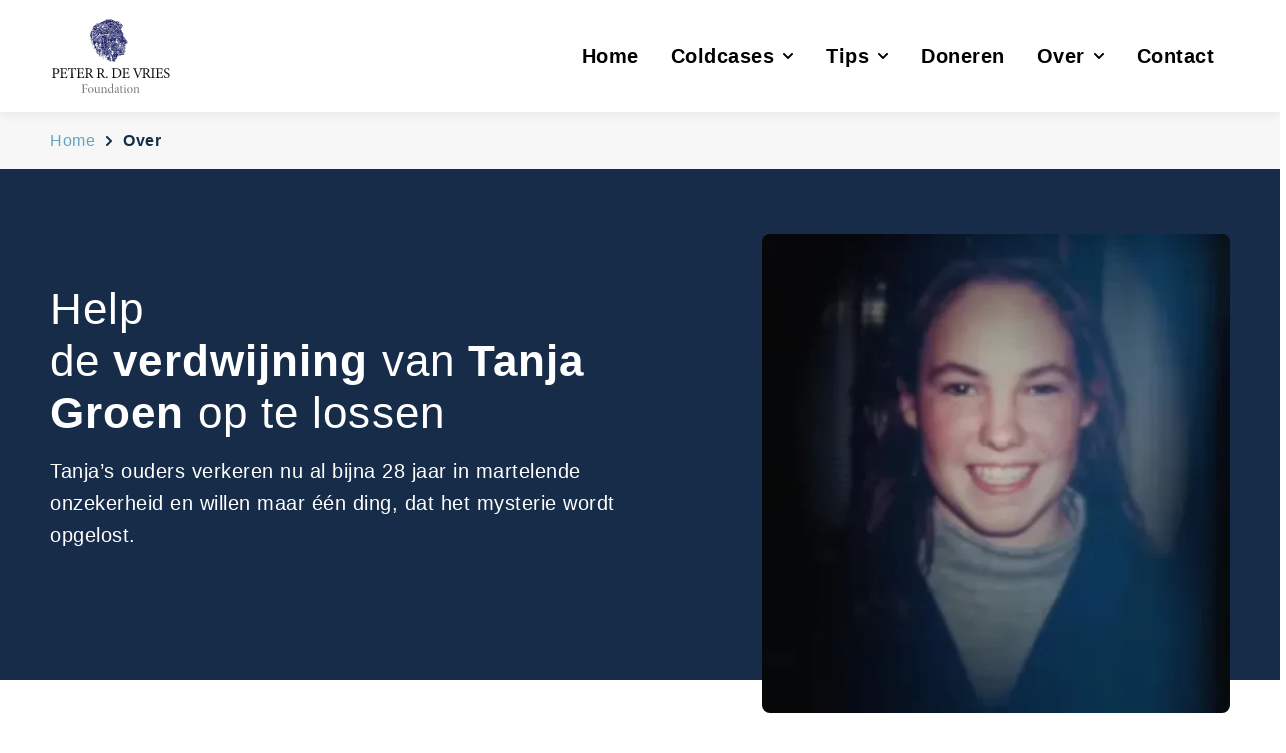

--- FILE ---
content_type: text/css
request_url: https://www.peterrdevries.nl/wp-content/themes/pe-peter-r/library/build/stylesheet.css?rel=1712568055207
body_size: 49864
content:
:root{--f-spinner-width:36px;--f-spinner-height:36px;--f-spinner-color-1:rgba(0, 0, 0, 0.1);--f-spinner-color-2:rgba(17, 24, 28, 0.8);--f-spinner-stroke:2.75}.f-spinner{margin:auto;padding:0;width:var(--f-spinner-width);height:var(--f-spinner-height)}.f-spinner svg{width:100%;height:100%;vertical-align:top;animation:f-spinner-rotate 2s linear infinite}.f-spinner svg *{stroke-width:var(--f-spinner-stroke);fill:none}.f-spinner svg :first-child{stroke:var(--f-spinner-color-1)}.f-spinner svg :last-child{stroke:var(--f-spinner-color-2);animation:f-spinner-dash 2s ease-in-out infinite}@keyframes f-spinner-rotate{100%{transform:rotate(360deg)}}@keyframes f-spinner-dash{0%{stroke-dasharray:1,150;stroke-dashoffset:0}50%{stroke-dasharray:90,150;stroke-dashoffset:-35}100%{stroke-dasharray:90,150;stroke-dashoffset:-124}}.f-throwOutUp{animation:var(--f-throw-out-duration,.175s) ease-out both f-throwOutUp}.f-throwOutDown{animation:var(--f-throw-out-duration,.175s) ease-out both f-throwOutDown}@keyframes f-throwOutUp{to{transform:translate3d(0,calc(var(--f-throw-out-distance,150px) * -1),0);opacity:0}}@keyframes f-throwOutDown{to{transform:translate3d(0,var(--f-throw-out-distance,150px),0);opacity:0}}.f-zoomInUp{animation:var(--f-transition-duration,.2s) ease .1s both f-zoomInUp}.f-zoomOutDown{animation:var(--f-transition-duration,.2s) ease both f-zoomOutDown}@keyframes f-zoomInUp{from{transform:scale(.975) translate3d(0,16px,0);opacity:0}to{transform:scale(1) translate3d(0,0,0);opacity:1}}@keyframes f-zoomOutDown{to{transform:scale(.975) translate3d(0,16px,0);opacity:0}}.f-fadeIn{animation:var(--f-transition-duration,.2s) var(--f-transition-easing,ease) var(--f-transition-delay,0s) both f-fadeIn;z-index:2}.f-fadeOut{animation:var(--f-transition-duration,.2s) var(--f-transition-easing,ease) var(--f-transition-delay,0s) both f-fadeOut;z-index:1}@keyframes f-fadeIn{0%{opacity:0}100%{opacity:1}}@keyframes f-fadeOut{100%{opacity:0}}.f-fadeFastIn{animation:var(--f-transition-duration,.2s) ease-out both f-fadeFastIn;z-index:2}.f-fadeFastOut{animation:var(--f-transition-duration,.1s) ease-out both f-fadeFastOut;z-index:2}@keyframes f-fadeFastIn{0%{opacity:.75}100%{opacity:1}}@keyframes f-fadeFastOut{100%{opacity:0}}.f-fadeSlowIn{animation:var(--f-transition-duration,.5s) ease both f-fadeSlowIn;z-index:2}.f-fadeSlowOut{animation:var(--f-transition-duration,.5s) ease both f-fadeSlowOut;z-index:1}@keyframes f-fadeSlowIn{0%{opacity:0}100%{opacity:1}}@keyframes f-fadeSlowOut{100%{opacity:0}}.f-crossfadeIn{animation:var(--f-transition-duration,.2s) ease-out both f-crossfadeIn;z-index:2}.f-crossfadeOut{animation:calc(var(--f-transition-duration,.2s)*.5) linear .1s both f-crossfadeOut;z-index:1}@keyframes f-crossfadeIn{0%{opacity:0}100%{opacity:1}}@keyframes f-crossfadeOut{100%{opacity:0}}.f-slideIn.from-next{animation:var(--f-transition-duration,.85s) cubic-bezier(.16,1,.3,1) f-slideInNext}.f-slideIn.from-prev{animation:var(--f-transition-duration,.85s) cubic-bezier(.16,1,.3,1) f-slideInPrev}.f-slideOut.to-next{animation:var(--f-transition-duration,.85s) cubic-bezier(.16,1,.3,1) f-slideOutNext}.f-slideOut.to-prev{animation:var(--f-transition-duration,.85s) cubic-bezier(.16,1,.3,1) f-slideOutPrev}@keyframes f-slideInPrev{0%{transform:translateX(100%)}100%{transform:translate3d(0,0,0)}}@keyframes f-slideInNext{0%{transform:translateX(-100%)}100%{transform:translate3d(0,0,0)}}@keyframes f-slideOutNext{100%{transform:translateX(-100%)}}@keyframes f-slideOutPrev{100%{transform:translateX(100%)}}.f-classicIn.from-next{animation:var(--f-transition-duration,.85s) cubic-bezier(.16,1,.3,1) f-classicInNext;z-index:2}.f-classicIn.from-prev{animation:var(--f-transition-duration,.85s) cubic-bezier(.16,1,.3,1) f-classicInPrev;z-index:2}.f-classicOut.to-next{animation:var(--f-transition-duration,.85s) cubic-bezier(.16,1,.3,1) f-classicOutNext;z-index:1}.f-classicOut.to-prev{animation:var(--f-transition-duration,.85s) cubic-bezier(.16,1,.3,1) f-classicOutPrev;z-index:1}@keyframes f-classicInNext{0%{transform:translateX(-75px);opacity:0}100%{transform:translate3d(0,0,0);opacity:1}}@keyframes f-classicInPrev{0%{transform:translateX(75px);opacity:0}100%{transform:translate3d(0,0,0);opacity:1}}@keyframes f-classicOutNext{100%{transform:translateX(-75px);opacity:0}}@keyframes f-classicOutPrev{100%{transform:translateX(75px);opacity:0}}:root{--f-button-width:40px;--f-button-height:40px;--f-button-border:0;--f-button-border-radius:0;--f-button-color:#374151;--f-button-bg:#f8f8f8;--f-button-hover-bg:#e0e0e0;--f-button-active-bg:#d0d0d0;--f-button-shadow:none;--f-button-transition:all 0.15s ease;--f-button-transform:none;--f-button-svg-width:20px;--f-button-svg-height:20px;--f-button-svg-stroke-width:1.5;--f-button-svg-fill:none;--f-button-svg-filter:none;--f-button-svg-disabled-opacity:0.65}.f-button{display:flex;justify-content:center;align-items:center;box-sizing:content-box;position:relative;margin:0;padding:0;width:var(--f-button-width);height:var(--f-button-height);border:var(--f-button-border);border-radius:var(--f-button-border-radius);color:var(--f-button-color);background:var(--f-button-bg);box-shadow:var(--f-button-shadow);pointer-events:all;cursor:pointer;transition:var(--f-button-transition)}@media(hover:hover){.f-button:hover:not([disabled]){color:var(--f-button-hover-color);background-color:var(--f-button-hover-bg)}}.f-button:active:not([disabled]){background-color:var(--f-button-active-bg)}.f-button:focus:not(:focus-visible){outline:0}.f-button:focus-visible{outline:0;box-shadow:inset 0 0 0 var(--f-button-outline,2px) var(--f-button-outline-color,var(--f-button-color))}.f-button svg{width:var(--f-button-svg-width);height:var(--f-button-svg-height);fill:var(--f-button-svg-fill);stroke:currentColor;stroke-width:var(--f-button-svg-stroke-width);stroke-linecap:round;stroke-linejoin:round;transition:opacity .15s ease;transform:var(--f-button-transform);filter:var(--f-button-svg-filter);pointer-events:none}.f-button[disabled]{cursor:default}.f-button[disabled] svg{opacity:var(--f-button-svg-disabled-opacity)}.f-carousel__nav .f-button.is-next,.f-carousel__nav .f-button.is-prev,.fancybox__nav .f-button.is-next,.fancybox__nav .f-button.is-prev{position:absolute;z-index:1}.is-horizontal .f-carousel__nav .f-button.is-next,.is-horizontal .f-carousel__nav .f-button.is-prev,.is-horizontal .fancybox__nav .f-button.is-next,.is-horizontal .fancybox__nav .f-button.is-prev{top:50%;transform:translateY(-50%)}.is-horizontal .f-carousel__nav .f-button.is-prev,.is-horizontal .fancybox__nav .f-button.is-prev{left:var(--f-button-prev-pos)}.is-horizontal .f-carousel__nav .f-button.is-next,.is-horizontal .fancybox__nav .f-button.is-next{right:var(--f-button-next-pos)}.is-horizontal.is-rtl .f-carousel__nav .f-button.is-prev,.is-horizontal.is-rtl .fancybox__nav .f-button.is-prev{left:auto;right:var(--f-button-next-pos)}.is-horizontal.is-rtl .f-carousel__nav .f-button.is-next,.is-horizontal.is-rtl .fancybox__nav .f-button.is-next{right:auto;left:var(--f-button-prev-pos)}.is-vertical .f-carousel__nav .f-button.is-next,.is-vertical .f-carousel__nav .f-button.is-prev,.is-vertical .fancybox__nav .f-button.is-next,.is-vertical .fancybox__nav .f-button.is-prev{top:auto;left:50%;transform:translateX(-50%)}.is-vertical .f-carousel__nav .f-button.is-prev,.is-vertical .fancybox__nav .f-button.is-prev{top:var(--f-button-next-pos)}.is-vertical .f-carousel__nav .f-button.is-next,.is-vertical .fancybox__nav .f-button.is-next{bottom:var(--f-button-next-pos)}.is-vertical .f-carousel__nav .f-button.is-next svg,.is-vertical .f-carousel__nav .f-button.is-prev svg,.is-vertical .fancybox__nav .f-button.is-next svg,.is-vertical .fancybox__nav .f-button.is-prev svg{transform:rotate(90deg)}.f-carousel__nav .f-button:disabled,.fancybox__nav .f-button:disabled{pointer-events:none}html.with-fancybox{width:auto;overflow:visible;scroll-behavior:auto}html.with-fancybox body{touch-action:none}html.with-fancybox body.hide-scrollbar{width:auto;margin-right:calc(var(--fancybox-body-margin,0px) + var(--fancybox-scrollbar-compensate,0px));overflow:hidden!important;overscroll-behavior-y:none}.fancybox__container{--fancybox-color:#dbdbdb;--fancybox-hover-color:#fff;--fancybox-bg:rgba(24, 24, 27, 0.98);--fancybox-slide-gap:10px;--f-spinner-width:50px;--f-spinner-height:50px;--f-spinner-color-1:rgba(255, 255, 255, 0.1);--f-spinner-color-2:#bbb;--f-spinner-stroke:3.65;position:fixed;top:0;left:0;bottom:0;right:0;direction:ltr;display:flex;flex-direction:column;box-sizing:border-box;margin:0;padding:0;color:#f8f8f8;-webkit-tap-highlight-color:transparent;overflow:visible;z-index:var(--fancybox-zIndex,1050);outline:0;transform-origin:top left;-webkit-text-size-adjust:100%;-moz-text-size-adjust:none;-ms-text-size-adjust:100%;text-size-adjust:100%;overscroll-behavior-y:contain}.fancybox__container *,.fancybox__container ::after,.fancybox__container ::before{box-sizing:inherit}.fancybox__container :empty{display:block}.fancybox__container::backdrop{background-color:rgba(0,0,0,0)}.fancybox__backdrop{position:fixed;top:0;left:0;bottom:0;right:0;z-index:-1;background:var(--fancybox-bg);opacity:var(--fancybox-opacity,1);will-change:opacity}.fancybox__carousel{position:relative;box-sizing:border-box;flex:1;min-height:0;z-index:10;overflow-y:visible;overflow-x:clip}.fancybox__viewport{width:100%;height:100%}.fancybox__viewport.is-draggable{cursor:move;cursor:grab}.fancybox__viewport.is-dragging{cursor:move;cursor:grabbing}.fancybox__track{display:flex;margin:0 auto;height:100%}.fancybox__slide{flex:0 0 auto;position:relative;display:flex;flex-direction:column;align-items:center;width:100%;height:100%;margin:0 var(--fancybox-slide-gap) 0 0;padding:4px;overflow:auto;overscroll-behavior:contain;transform:translate3d(0,0,0);backface-visibility:hidden}.fancybox__container:not(.is-compact) .fancybox__slide.has-close-btn{padding-top:40px}.fancybox__slide.has-html5video,.fancybox__slide.has-iframe,.fancybox__slide.has-video{overflow:hidden}.fancybox__slide.has-image{overflow:hidden}.fancybox__slide.has-image.is-animating,.fancybox__slide.has-image.is-selected{overflow:visible}.fancybox__slide::after,.fancybox__slide::before{content:"";flex:0 0 0;margin:auto}.fancybox__content{align-self:center;display:flex;flex-direction:column;position:relative;margin:0;padding:2rem;max-width:100%;color:var(--fancybox-content-color,#374151);background:var(--fancybox-content-bg,#fff);cursor:default;border-radius:0;z-index:20}.is-loading .fancybox__content{opacity:0}.is-draggable .fancybox__content{cursor:move;cursor:grab}.can-zoom_in .fancybox__content{cursor:zoom-in}.can-zoom_out .fancybox__content{cursor:zoom-out}.is-dragging .fancybox__content{cursor:move;cursor:grabbing}.fancybox__content [contenteditable],.fancybox__content [data-selectable]{cursor:auto}.fancybox__slide.has-image>.fancybox__content{padding:0;background:rgba(0,0,0,0);min-height:1px;background-repeat:no-repeat;background-size:contain;background-position:center center;transition:none;transform:translate3d(0,0,0);backface-visibility:hidden}.fancybox__slide.has-image>.fancybox__content>picture>img{width:100%;height:auto;max-height:100%}.is-animating .fancybox__content,.is-dragging .fancybox__content{will-change:transform,width,height}.fancybox-image{margin:auto;display:block;width:100%;height:100%;min-height:0;object-fit:contain;user-select:none;filter:blur(0)}.fancybox__caption{align-self:center;max-width:100%;flex-shrink:0;margin:0;padding:14px 0 4px 0;overflow-wrap:anywhere;line-height:1.375;color:var(--fancybox-color,currentColor);opacity:var(--fancybox-opacity,1);cursor:auto;visibility:visible}.is-closing .fancybox__caption,.is-loading .fancybox__caption{opacity:0;visibility:hidden}.is-compact .fancybox__caption{padding-bottom:0}.f-button.is-close-btn{--f-button-svg-stroke-width:2;position:absolute;top:0;right:8px;z-index:40}.fancybox__content>.f-button.is-close-btn{--f-button-width:34px;--f-button-height:34px;--f-button-border-radius:4px;--f-button-color:var(--fancybox-color, #fff);--f-button-hover-color:var(--fancybox-color, #fff);--f-button-bg:transparent;--f-button-hover-bg:transparent;--f-button-active-bg:transparent;--f-button-svg-width:22px;--f-button-svg-height:22px;position:absolute;top:-38px;right:0;opacity:.75}.is-loading .fancybox__content>.f-button.is-close-btn{visibility:hidden}.is-zooming-out .fancybox__content>.f-button.is-close-btn{visibility:hidden}.fancybox__content>.f-button.is-close-btn:hover{opacity:1}.fancybox__footer{padding:0;margin:0;position:relative}.fancybox__footer .fancybox__caption{width:100%;padding:24px;opacity:var(--fancybox-opacity,1);transition:all .25s ease}.is-compact .fancybox__footer{position:absolute;bottom:0;left:0;right:0;z-index:20;background:rgba(24,24,27,.5)}.is-compact .fancybox__footer .fancybox__caption{padding:12px}.is-compact .fancybox__content>.f-button.is-close-btn{--f-button-border-radius:50%;--f-button-color:#fff;--f-button-hover-color:#fff;--f-button-outline-color:#000;--f-button-bg:rgba(0, 0, 0, 0.6);--f-button-active-bg:rgba(0, 0, 0, 0.6);--f-button-hover-bg:rgba(0, 0, 0, 0.6);--f-button-svg-width:18px;--f-button-svg-height:18px;--f-button-svg-filter:none;top:5px;right:5px}.fancybox__nav{--f-button-width:50px;--f-button-height:50px;--f-button-border:0;--f-button-border-radius:50%;--f-button-color:var(--fancybox-color);--f-button-hover-color:var(--fancybox-hover-color);--f-button-bg:transparent;--f-button-hover-bg:rgba(24, 24, 27, 0.3);--f-button-active-bg:rgba(24, 24, 27, 0.5);--f-button-shadow:none;--f-button-transition:all 0.15s ease;--f-button-transform:none;--f-button-svg-width:26px;--f-button-svg-height:26px;--f-button-svg-stroke-width:2.5;--f-button-svg-fill:none;--f-button-svg-filter:drop-shadow(1px 1px 1px rgba(24, 24, 27, 0.5));--f-button-svg-disabled-opacity:0.65;--f-button-next-pos:1rem;--f-button-prev-pos:1rem;opacity:var(--fancybox-opacity,1)}.fancybox__nav .f-button:before{position:absolute;content:"";top:-30px;right:-20px;left:-20px;bottom:-30px;z-index:1}.is-idle .fancybox__nav{animation:.15s ease-out both f-fadeOut}.is-idle.is-compact .fancybox__footer{pointer-events:none;animation:.15s ease-out both f-fadeOut}.fancybox__slide>.f-spinner{position:absolute;top:50%;left:50%;margin:var(--f-spinner-top,calc(var(--f-spinner-width) * -.5)) 0 0 var(--f-spinner-left,calc(var(--f-spinner-height) * -.5));z-index:30;cursor:pointer}.fancybox-protected{position:absolute;top:0;left:0;right:0;bottom:0;z-index:40;user-select:none}.fancybox-ghost{position:absolute;top:0;left:0;width:100%;height:100%;min-height:0;object-fit:contain;z-index:40;user-select:none;pointer-events:none}.fancybox-focus-guard{outline:0;opacity:0;position:fixed;pointer-events:none}.fancybox__container:not([aria-hidden]){opacity:0}.fancybox__container.is-animated[aria-hidden=false] .fancybox__carousel>:not(.fancybox__viewport),.fancybox__container.is-animated[aria-hidden=false] .fancybox__slide>:not(.fancybox__content),.fancybox__container.is-animated[aria-hidden=false]>:not(.fancybox__backdrop,.fancybox__carousel){animation:var(--f-interface-enter-duration,.25s) ease .1s backwards f-fadeIn}.fancybox__container.is-animated[aria-hidden=false] .fancybox__backdrop{animation:var(--f-backdrop-enter-duration,.35s) ease backwards f-fadeIn}.fancybox__container.is-animated[aria-hidden=true] .fancybox__carousel>:not(.fancybox__viewport),.fancybox__container.is-animated[aria-hidden=true] .fancybox__slide>:not(.fancybox__content),.fancybox__container.is-animated[aria-hidden=true]>:not(.fancybox__backdrop,.fancybox__carousel){animation:var(--f-interface-exit-duration,.15s) ease forwards f-fadeOut}.fancybox__container.is-animated[aria-hidden=true] .fancybox__backdrop{animation:var(--f-backdrop-exit-duration,.35s) ease forwards f-fadeOut}.has-html5video .fancybox__content,.has-iframe .fancybox__content,.has-map .fancybox__content,.has-pdf .fancybox__content,.has-vimeo .fancybox__content,.has-youtube .fancybox__content{max-width:100%;flex-shrink:1;min-height:1px;overflow:visible}.has-iframe .fancybox__content,.has-map .fancybox__content,.has-pdf .fancybox__content{width:calc(100% - 120px);height:90%}.fancybox__container.is-compact .has-iframe .fancybox__content,.fancybox__container.is-compact .has-map .fancybox__content,.fancybox__container.is-compact .has-pdf .fancybox__content{width:100%;height:100%}.has-html5video .fancybox__content,.has-vimeo .fancybox__content,.has-youtube .fancybox__content{width:960px;height:540px;max-width:100%;max-height:100%}.has-html5video .fancybox__content,.has-map .fancybox__content,.has-pdf .fancybox__content,.has-vimeo .fancybox__content,.has-youtube .fancybox__content{padding:0;background:rgba(24,24,27,.9);color:#fff}.has-map .fancybox__content{background:#e5e3df}.fancybox__html5video,.fancybox__iframe{border:0;display:block;height:100%;width:100%;background:rgba(0,0,0,0)}.fancybox-placeholder{border:0!important;clip:rect(1px,1px,1px,1px)!important;-webkit-clip-path:inset(50%)!important;clip-path:inset(50%)!important;height:1px!important;margin:-1px!important;overflow:hidden!important;padding:0!important;position:absolute!important;width:1px!important;white-space:nowrap!important}.f-carousel__thumbs{--f-thumb-width:96px;--f-thumb-height:72px;--f-thumb-outline:0;--f-thumb-outline-color:#5eb0ef;--f-thumb-opacity:1;--f-thumb-hover-opacity:1;--f-thumb-selected-opacity:1;--f-thumb-border-radius:2px;--f-thumb-offset:0px;--f-button-next-pos:0;--f-button-prev-pos:0}.f-carousel__thumbs.is-classic{--f-thumb-gap:8px;--f-thumb-opacity:0.5;--f-thumb-hover-opacity:1;--f-thumb-selected-opacity:1}.f-carousel__thumbs.is-modern{--f-thumb-gap:4px;--f-thumb-extra-gap:16px;--f-thumb-clip-width:46px}.f-thumbs{position:relative;flex:0 0 auto;margin:0;overflow:hidden;-webkit-tap-highlight-color:transparent;user-select:none;perspective:1000px;transform:translateZ(0)}.f-thumbs .f-spinner{position:absolute;top:0;left:0;width:100%;height:100%;border-radius:2px;background-image:linear-gradient(#ebeff2,#e2e8f0);z-index:-1}.f-thumbs .f-spinner svg{display:none}.f-thumbs.is-vertical{height:100%}.f-thumbs__viewport{width:100%;height:auto;overflow:hidden;transform:translate3d(0,0,0)}.f-thumbs__track{display:flex}.f-thumbs__slide{position:relative;flex:0 0 auto;box-sizing:content-box;display:flex;align-items:center;justify-content:center;padding:0;margin:0;width:var(--f-thumb-width);height:var(--f-thumb-height);overflow:visible;cursor:pointer}.f-thumbs__slide.is-loading img{opacity:0}.is-classic .f-thumbs__viewport{height:100%}.is-modern .f-thumbs__track{width:max-content}.is-modern .f-thumbs__track::before{content:"";position:absolute;top:0;bottom:0;left:calc((var(--f-thumb-clip-width,0))*-.5);width:calc(var(--width,0)*1px + var(--f-thumb-clip-width,0));cursor:pointer}.is-modern .f-thumbs__slide{width:var(--f-thumb-clip-width);transform:translate3d(calc(var(--shift,0) * -1px),0,0);transition:none;pointer-events:none}.is-modern.is-resting .f-thumbs__slide{transition:transform .33s ease}.is-modern.is-resting .f-thumbs__slide__button{transition:clip-path .33s ease}.is-using-tab .is-modern .f-thumbs__slide:focus-within{filter:drop-shadow(-1px 0 0 var(--f-thumb-outline-color)) drop-shadow(2px 0 0 var(--f-thumb-outline-color)) drop-shadow(0 -1px 0 var(--f-thumb-outline-color)) drop-shadow(0 2px 0 var(--f-thumb-outline-color))}.f-thumbs__slide__button{appearance:none;width:var(--f-thumb-width);height:100%;margin:0 -100% 0 -100%;padding:0;border:0;position:relative;border-radius:var(--f-thumb-border-radius);overflow:hidden;background:rgba(0,0,0,0);outline:0;cursor:pointer;pointer-events:auto;touch-action:manipulation;opacity:var(--f-thumb-opacity);transition:opacity .2s ease}.f-thumbs__slide__button:hover{opacity:var(--f-thumb-hover-opacity)}.f-thumbs__slide__button:focus:not(:focus-visible){outline:0}.f-thumbs__slide__button:focus-visible{outline:0;opacity:var(--f-thumb-selected-opacity)}.is-modern .f-thumbs__slide__button{--clip-path:inset( 0 calc( ((var(--f-thumb-width, 0) - var(--f-thumb-clip-width, 0))) * (1 - var(--progress, 0)) * 0.5 ) round var(--f-thumb-border-radius, 0) );clip-path:var(--clip-path)}.is-classic .is-nav-selected .f-thumbs__slide__button{opacity:var(--f-thumb-selected-opacity)}.is-classic .is-nav-selected .f-thumbs__slide__button::after{content:"";position:absolute;top:0;left:0;right:0;height:auto;bottom:0;border:var(--f-thumb-outline,0) solid var(--f-thumb-outline-color,transparent);border-radius:var(--f-thumb-border-radius);animation:f-fadeIn .2s ease-out;z-index:10}.f-thumbs__slide__img{overflow:hidden;position:absolute;top:0;right:0;bottom:0;left:0;width:100%;height:100%;margin:0;padding:var(--f-thumb-offset);box-sizing:border-box;pointer-events:none;object-fit:cover;border-radius:var(--f-thumb-border-radius)}.f-thumbs.is-horizontal .f-thumbs__track{padding:8px 0 12px 0}.f-thumbs.is-horizontal .f-thumbs__slide{margin:0 var(--f-thumb-gap) 0 0}.f-thumbs.is-vertical .f-thumbs__track{flex-wrap:wrap;padding:0 8px}.f-thumbs.is-vertical .f-thumbs__slide{margin:0 0 var(--f-thumb-gap) 0}.fancybox__thumbs{--f-thumb-width:96px;--f-thumb-height:72px;--f-thumb-border-radius:2px;--f-thumb-outline:2px;--f-thumb-outline-color:#ededed;position:relative;opacity:var(--fancybox-opacity,1);transition:max-height .35s cubic-bezier(.23,1,.32,1)}.fancybox__thumbs.is-classic{--f-thumb-gap:8px;--f-thumb-opacity:0.5;--f-thumb-hover-opacity:1}.fancybox__thumbs.is-classic .f-spinner{background-image:linear-gradient(rgba(255,255,255,.1),rgba(255,255,255,.05))}.fancybox__thumbs.is-modern{--f-thumb-gap:4px;--f-thumb-extra-gap:16px;--f-thumb-clip-width:46px;--f-thumb-opacity:1;--f-thumb-hover-opacity:1}.fancybox__thumbs.is-modern .f-spinner{background-image:linear-gradient(rgba(255,255,255,.1),rgba(255,255,255,.05))}.fancybox__thumbs.is-horizontal{padding:0 var(--f-thumb-gap)}.fancybox__thumbs.is-vertical{padding:var(--f-thumb-gap) 0}.is-compact .fancybox__thumbs{--f-thumb-width:64px;--f-thumb-clip-width:32px;--f-thumb-height:48px;--f-thumb-extra-gap:10px}.fancybox__thumbs.is-masked{max-height:0!important}.is-closing .fancybox__thumbs{transition:none!important}.fancybox__toolbar{--f-progress-color:var(--fancybox-color, rgba(255, 255, 255, 0.94));--f-button-width:46px;--f-button-height:46px;--f-button-color:var(--fancybox-color);--f-button-hover-color:var(--fancybox-hover-color);--f-button-bg:rgba(24, 24, 27, 0.65);--f-button-hover-bg:rgba(70, 70, 73, 0.65);--f-button-active-bg:rgba(90, 90, 93, 0.65);--f-button-border-radius:0;--f-button-svg-width:24px;--f-button-svg-height:24px;--f-button-svg-stroke-width:1.5;--f-button-svg-filter:drop-shadow(1px 1px 1px rgba(24, 24, 27, 0.15));--f-button-svg-fill:none;--f-button-svg-disabled-opacity:0.65;display:flex;flex-direction:row;justify-content:space-between;margin:0;padding:0;font-family:-apple-system,BlinkMacSystemFont,"Segoe UI Adjusted","Segoe UI","Liberation Sans",sans-serif;color:var(--fancybox-color,currentColor);opacity:var(--fancybox-opacity,1);text-shadow:var(--fancybox-toolbar-text-shadow,1px 1px 1px rgba(0,0,0,.5));pointer-events:none;z-index:20}.fancybox__toolbar :focus-visible{z-index:1}.fancybox__toolbar.is-absolute,.is-compact .fancybox__toolbar{position:absolute;top:0;left:0;right:0}.is-idle .fancybox__toolbar{pointer-events:none;animation:.15s ease-out both f-fadeOut}.fancybox__toolbar__column{display:flex;flex-direction:row;flex-wrap:wrap;align-content:flex-start}.fancybox__toolbar__column.is-left,.fancybox__toolbar__column.is-right{flex-grow:1;flex-basis:0}.fancybox__toolbar__column.is-right{display:flex;justify-content:flex-end;flex-wrap:nowrap}.fancybox__infobar{padding:0 5px;line-height:var(--f-button-height);text-align:center;font-size:17px;font-variant-numeric:tabular-nums;-webkit-font-smoothing:subpixel-antialiased;cursor:default;user-select:none}.fancybox__infobar span{padding:0 5px}.fancybox__infobar:not(:first-child):not(:last-child){background:var(--f-button-bg)}[data-fancybox-toggle-slideshow]{position:relative}[data-fancybox-toggle-slideshow] .f-progress{height:100%;opacity:.3}[data-fancybox-toggle-slideshow] svg g:first-child{display:flex}[data-fancybox-toggle-slideshow] svg g:last-child{display:none}.has-slideshow [data-fancybox-toggle-slideshow] svg g:first-child{display:none}.has-slideshow [data-fancybox-toggle-slideshow] svg g:last-child{display:flex}[data-fancybox-toggle-fullscreen] svg g:first-child{display:flex}[data-fancybox-toggle-fullscreen] svg g:last-child{display:none}:fullscreen [data-fancybox-toggle-fullscreen] svg g:first-child{display:none}:fullscreen [data-fancybox-toggle-fullscreen] svg g:last-child{display:flex}.f-progress{position:absolute;top:0;left:0;right:0;height:3px;transform:scaleX(0);transform-origin:0;transition-property:transform;transition-timing-function:linear;background:var(--f-progress-color,var(--f-carousel-theme-color,#0091ff));z-index:30;user-select:none;pointer-events:none}.tab.is-active:after,.tab:after,.tab:before{content:'';position:absolute;width:100%;height:3px;left:0;bottom:0;background-color:#d8d8d8}:root{--bs-blue:#0d6efd;--bs-indigo:#6610f2;--bs-purple:#6f42c1;--bs-pink:#d63384;--bs-red:#dc3545;--bs-orange:#fd7e14;--bs-yellow:#ffc107;--bs-green:#28a745;--bs-teal:#20c997;--bs-cyan:#17a2b8;--bs-white:#fff;--bs-gray:#6c757d;--bs-gray-dark:#343a40;--bs-primary:#61A5C2;--bs-success:#28a745;--bs-info:#17a2b8;--bs-warning:#ffc107;--bs-danger:#dc3545;--bs-light:#F7F7F7;--bs-dark:rgba(0, 0, 0, 0.8);--bs-base:#162C48;--bs-theme:#61A5C2;--bs-font-sans-serif:system-ui,-apple-system,"Segoe UI",Roboto,"Helvetica Neue",Arial,"Noto Sans","Liberation Sans",sans-serif,"Apple Color Emoji","Segoe UI Emoji","Segoe UI Symbol","Noto Color Emoji";--bs-font-monospace:SFMono-Regular,Menlo,Monaco,Consolas,"Liberation Mono","Courier New",monospace;--bs-gradient:linear-gradient(180deg, rgba(255, 255, 255, 0.15), rgba(255, 255, 255, 0))}*,::after,::before{box-sizing:border-box}:root{font-size:100%}@media (prefers-reduced-motion:no-preference){:root{scroll-behavior:smooth}}body{margin:0;font-family:"Titillium Web",sans-serif;font-size:1rem;font-weight:lighter;line-height:1.6;color:#162c48;background-color:#fff;-webkit-text-size-adjust:100%;-webkit-tap-highlight-color:transparent}hr{margin:1rem 0;color:inherit;background-color:currentColor;border:0;opacity:.25}hr:not([size]){height:1px}.accordion__header,.h1,.h2,.h3,.h4,.h5,.h6,h1,h2,h3,h4,h5,h6{margin-top:0;margin-bottom:1rem;font-family:inherit;font-weight:lighter;line-height:1.2;color:inherit}.h1,h1{font-size:calc(1.4rem + 1.8vw)}@media (min-width:1200px){.h1,h1{font-size:2.75rem}}.h2,h2{font-size:calc(1.325rem + .9vw)}@media (min-width:1200px){.h2,h2{font-size:2rem}}.h3,h3{font-size:calc(1.3rem + .6vw)}@media (min-width:1200px){.h3,h3{font-size:1.75rem}}.h4,h4{font-size:calc(1.275rem + .3vw)}@media (min-width:1200px){.h4,h4{font-size:1.5rem}}.accordion__header,.h5,h5{font-size:calc(1.26875rem + .225vw)}@media (min-width:1200px){.accordion__header,.h5,h5{font-size:1.4375rem}}.h6,h6{font-size:1.25rem}p{margin-top:0;margin-bottom:1rem}abbr[data-bs-original-title],abbr[title]{text-decoration:underline dotted;cursor:help;text-decoration-skip-ink:none}address{margin-bottom:1rem;font-style:normal;line-height:inherit}ol,ul{padding-left:2rem}dl,ol,ul{margin-top:0;margin-bottom:1rem}ol ol,ol ul,ul ol,ul ul{margin-bottom:0}dt{font-weight:700}dd{margin-bottom:.5rem;margin-left:0}blockquote{margin:0 0 1rem}b,strong{font-weight:bolder}.small,small{font-size:.875em}.mark,mark{padding:.2em;background-color:#fcf8e3}sub,sup{position:relative;font-size:.75em;line-height:0;vertical-align:baseline}sub{bottom:-.25em}sup{top:-.5em}a{color:#61a5c2;text-decoration:underline}a:hover{color:#98c4d7;text-decoration:underline}a:not([href]):not([class]),a:not([href]):not([class]):hover{color:inherit;text-decoration:none}code,kbd,pre,samp{font-family:var(--bs-font-monospace);font-size:1em;direction:ltr;unicode-bidi:bidi-override}pre{display:block;margin-top:0;margin-bottom:1rem;overflow:auto;font-size:.875em}pre code{font-size:inherit;color:inherit;word-break:normal}code{font-size:.875em;color:#d63384;word-wrap:break-word}a>code{color:inherit}kbd{padding:.2rem .4rem;font-size:.875em;color:#fff;background-color:#212529;border-radius:.1875rem}kbd kbd{padding:0;font-size:1em;font-weight:700}figure{margin:0 0 1rem}img,svg{vertical-align:middle}table{caption-side:bottom;border-collapse:collapse}caption{padding-top:.5rem;padding-bottom:.5rem;color:#6c757d;text-align:left}th{text-align:inherit;text-align:-webkit-match-parent}tbody,td,tfoot,th,thead,tr{border-color:inherit;border-style:solid;border-width:0}label{display:inline-block}button{border-radius:0}button:focus:not(:focus-visible){outline:0}button,input,optgroup,select,textarea{margin:0;font-family:inherit;font-size:inherit;line-height:inherit}button,select{text-transform:none}[role=button]{cursor:pointer}select{word-wrap:normal}select:disabled{opacity:1}[list]::-webkit-calendar-picker-indicator{display:none}[type=button],[type=reset],[type=submit],button{-webkit-appearance:button}[type=button]:not(:disabled),[type=reset]:not(:disabled),[type=submit]:not(:disabled),button:not(:disabled){cursor:pointer}::-moz-focus-inner{padding:0;border-style:none}textarea{resize:vertical}fieldset{min-width:0;padding:0;margin:0;border:0}legend{float:left;width:100%;padding:0;margin-bottom:.5rem;font-size:calc(1.275rem + .3vw);line-height:inherit}@media (min-width:1200px){legend{font-size:1.5rem}}legend+*{clear:left}::-webkit-datetime-edit-day-field,::-webkit-datetime-edit-fields-wrapper,::-webkit-datetime-edit-hour-field,::-webkit-datetime-edit-minute,::-webkit-datetime-edit-month-field,::-webkit-datetime-edit-text,::-webkit-datetime-edit-year-field{padding:0}::-webkit-inner-spin-button{height:auto}[type=search]{outline-offset:-2px;-webkit-appearance:textfield}::-webkit-search-decoration{-webkit-appearance:none}::-webkit-color-swatch-wrapper{padding:0}::file-selector-button{font:inherit}::-webkit-file-upload-button{font:inherit;-webkit-appearance:button}output{display:inline-block}iframe{border:0}summary{display:list-item;cursor:pointer}progress{vertical-align:baseline}[hidden]{display:none!important}.lead{font-size:1.25rem;font-weight:300}.display-1{font-size:calc(1.625rem + 4.5vw);font-weight:300;line-height:1.2}@media (min-width:1200px){.display-1{font-size:5rem}}.display-2{font-size:calc(1.575rem + 3.9vw);font-weight:300;line-height:1.2}@media (min-width:1200px){.display-2{font-size:4.5rem}}.display-3{font-size:calc(1.525rem + 3.3vw);font-weight:300;line-height:1.2}@media (min-width:1200px){.display-3{font-size:4rem}}.display-4{font-size:calc(1.475rem + 2.7vw);font-weight:300;line-height:1.2}@media (min-width:1200px){.display-4{font-size:3.5rem}}.display-5{font-size:calc(1.425rem + 2.1vw);font-weight:300;line-height:1.2}@media (min-width:1200px){.display-5{font-size:3rem}}.display-6{font-size:calc(1.375rem + 1.5vw);font-weight:300;line-height:1.2}@media (min-width:1200px){.display-6{font-size:2.5rem}}.breadcrumbs__nav,.list,.list-unstyled,.tabs{padding-left:0;list-style:none}.list-inline{padding-left:0;list-style:none}.list-inline-item{display:inline-block}.list-inline-item:not(:last-child){margin-right:.5rem}.initialism{font-size:.875em;text-transform:uppercase}.blockquote{margin-bottom:1rem;font-size:1.25rem}.blockquote>:last-child{margin-bottom:0}.blockquote-footer{margin-top:-1rem;margin-bottom:1rem;font-size:.875em;color:#6c757d}.blockquote-footer::before{content:"\2014\00A0"}.img-fluid{max-width:100%;height:auto}.img-thumbnail{padding:.25rem;background-color:#fff;border:1px solid #dee2e6;border-radius:.25rem;max-width:100%;height:auto}.figure{display:inline-block}.figure-img{margin-bottom:.5rem;line-height:1}.figure-caption{font-size:.875em;color:#6c757d}.container,.container-fluid,.container-lg,.container-md,.container-sm,.container-xl,.container-xxl,.mega-menu{width:100%;padding-right:var(--bs-gutter-x,1.25rem);padding-left:var(--bs-gutter-x,1.25rem);margin-right:auto;margin-left:auto}@media (min-width:576px){.container,.container-sm,.mega-menu{max-width:540px}}@media (min-width:768px){.container,.container-md,.container-sm,.mega-menu{max-width:720px}}@media (min-width:992px){.container,.container-lg,.container-md,.container-sm,.mega-menu{max-width:960px}}@media (min-width:1280px){.container,.container-lg,.container-md,.container-sm,.container-xl,.mega-menu{max-width:1220px}}@media (min-width:1680px){.container,.container-lg,.container-md,.container-sm,.container-xl,.container-xxl,.mega-menu{max-width:1440px}}.row{--bs-gutter-x:2.5rem;--bs-gutter-y:0;display:-ms-flexbox;display:flex;-ms-flex-wrap:wrap;flex-wrap:wrap;margin-top:calc(var(--bs-gutter-y) * -1);margin-right:calc(var(--bs-gutter-x)/ -2);margin-left:calc(var(--bs-gutter-x)/ -2)}.row>*{-ms-flex-negative:0;flex-shrink:0;width:100%;max-width:100%;padding-right:calc(var(--bs-gutter-x)/ 2);padding-left:calc(var(--bs-gutter-x)/ 2);margin-top:var(--bs-gutter-y)}.col{-ms-flex:1 0 0%;flex:1 0 0%}.row-cols-auto>*{-ms-flex:0 0 auto;flex:0 0 auto;width:auto}.row-cols-1>*{-ms-flex:0 0 auto;flex:0 0 auto;width:100%}.row-cols-2>*{-ms-flex:0 0 auto;flex:0 0 auto;width:50%}.row-cols-3>*{-ms-flex:0 0 auto;flex:0 0 auto;width:33.3333333333%}.row-cols-4>*{-ms-flex:0 0 auto;flex:0 0 auto;width:25%}.row-cols-5>*{-ms-flex:0 0 auto;flex:0 0 auto;width:20%}.row-cols-6>*{-ms-flex:0 0 auto;flex:0 0 auto;width:16.6666666667%}.col-auto{-ms-flex:0 0 auto;flex:0 0 auto;width:auto}.col-1{-ms-flex:0 0 auto;flex:0 0 auto;width:8.3333333333%}.col-2{-ms-flex:0 0 auto;flex:0 0 auto;width:16.6666666667%}.col-3{-ms-flex:0 0 auto;flex:0 0 auto;width:25%}.col-4{-ms-flex:0 0 auto;flex:0 0 auto;width:33.3333333333%}.col-5{-ms-flex:0 0 auto;flex:0 0 auto;width:41.6666666667%}.col-6{-ms-flex:0 0 auto;flex:0 0 auto;width:50%}.col-7{-ms-flex:0 0 auto;flex:0 0 auto;width:58.3333333333%}.col-8{-ms-flex:0 0 auto;flex:0 0 auto;width:66.6666666667%}.col-9{-ms-flex:0 0 auto;flex:0 0 auto;width:75%}.col-10{-ms-flex:0 0 auto;flex:0 0 auto;width:83.3333333333%}.col-11{-ms-flex:0 0 auto;flex:0 0 auto;width:91.6666666667%}.col-12{-ms-flex:0 0 auto;flex:0 0 auto;width:100%}.offset-1{margin-left:8.3333333333%}.offset-2{margin-left:16.6666666667%}.offset-3{margin-left:25%}.offset-4{margin-left:33.3333333333%}.offset-5{margin-left:41.6666666667%}.offset-6{margin-left:50%}.offset-7{margin-left:58.3333333333%}.offset-8{margin-left:66.6666666667%}.offset-9{margin-left:75%}.offset-10{margin-left:83.3333333333%}.offset-11{margin-left:91.6666666667%}.g-0,.gx-0{--bs-gutter-x:0rem}.g-0,.gy-0{--bs-gutter-y:0rem}.g-1,.gx-1{--bs-gutter-x:0.25rem}.g-1,.gy-1{--bs-gutter-y:0.25rem}.g-2,.gx-2{--bs-gutter-x:0.5rem}.g-2,.gy-2{--bs-gutter-y:0.5rem}.g-3,.gx-3{--bs-gutter-x:0.75rem}.g-3,.gy-3{--bs-gutter-y:0.75rem}.g-4,.gx-4{--bs-gutter-x:1rem}.g-4,.gy-4{--bs-gutter-y:1rem}.g-5,.gx-5{--bs-gutter-x:1.25rem}.g-5,.gy-5{--bs-gutter-y:1.25rem}.g-6,.gx-6{--bs-gutter-x:1.5rem}.g-6,.gy-6{--bs-gutter-y:1.5rem}.g-7,.gx-7{--bs-gutter-x:1.75rem}.g-7,.gy-7{--bs-gutter-y:1.75rem}.g-8,.gx-8{--bs-gutter-x:2rem}.g-8,.gy-8{--bs-gutter-y:2rem}.g-9,.gx-9{--bs-gutter-x:2.25rem}.g-9,.gy-9{--bs-gutter-y:2.25rem}.g-10,.gx-10{--bs-gutter-x:2.5rem}.g-10,.gy-10{--bs-gutter-y:2.5rem}.g-11,.gx-11{--bs-gutter-x:2.75rem}.g-11,.gy-11{--bs-gutter-y:2.75rem}.g-12,.gx-12{--bs-gutter-x:3rem}.g-12,.gy-12{--bs-gutter-y:3rem}.g-13,.gx-13{--bs-gutter-x:3.25rem}.g-13,.gy-13{--bs-gutter-y:3.25rem}.g-14,.gx-14{--bs-gutter-x:3.5rem}.g-14,.gy-14{--bs-gutter-y:3.5rem}.g-15,.gx-15{--bs-gutter-x:3.75rem}.g-15,.gy-15{--bs-gutter-y:3.75rem}.g-16,.gx-16{--bs-gutter-x:4rem}.g-16,.gy-16{--bs-gutter-y:4rem}.g-17,.gx-17{--bs-gutter-x:4.25rem}.g-17,.gy-17{--bs-gutter-y:4.25rem}.g-18,.gx-18{--bs-gutter-x:4.5rem}.g-18,.gy-18{--bs-gutter-y:4.5rem}.g-19,.gx-19{--bs-gutter-x:4.75rem}.g-19,.gy-19{--bs-gutter-y:4.75rem}.g-20,.gx-20{--bs-gutter-x:5rem}.g-20,.gy-20{--bs-gutter-y:5rem}.g-21,.gx-21{--bs-gutter-x:5.25rem}.g-21,.gy-21{--bs-gutter-y:5.25rem}.g-22,.gx-22{--bs-gutter-x:5.5rem}.g-22,.gy-22{--bs-gutter-y:5.5rem}.g-23,.gx-23{--bs-gutter-x:5.75rem}.g-23,.gy-23{--bs-gutter-y:5.75rem}.g-24,.gx-24{--bs-gutter-x:6rem}.g-24,.gy-24{--bs-gutter-y:6rem}.g-25,.gx-25{--bs-gutter-x:6.25rem}.g-25,.gy-25{--bs-gutter-y:6.25rem}.g-26,.gx-26{--bs-gutter-x:6.5rem}.g-26,.gy-26{--bs-gutter-y:6.5rem}.g-27,.gx-27{--bs-gutter-x:6.75rem}.g-27,.gy-27{--bs-gutter-y:6.75rem}.g-28,.gx-28{--bs-gutter-x:7rem}.g-28,.gy-28{--bs-gutter-y:7rem}.g-29,.gx-29{--bs-gutter-x:7.25rem}.g-29,.gy-29{--bs-gutter-y:7.25rem}.g-30,.gx-30{--bs-gutter-x:7.5rem}.g-30,.gy-30{--bs-gutter-y:7.5rem}.g-31,.gx-31{--bs-gutter-x:7.75rem}.g-31,.gy-31{--bs-gutter-y:7.75rem}.g-32,.gx-32{--bs-gutter-x:8rem}.g-32,.gy-32{--bs-gutter-y:8rem}.g-33,.gx-33{--bs-gutter-x:8.25rem}.g-33,.gy-33{--bs-gutter-y:8.25rem}.g-34,.gx-34{--bs-gutter-x:8.5rem}.g-34,.gy-34{--bs-gutter-y:8.5rem}.g-35,.gx-35{--bs-gutter-x:8.75rem}.g-35,.gy-35{--bs-gutter-y:8.75rem}.g-36,.gx-36{--bs-gutter-x:9rem}.g-36,.gy-36{--bs-gutter-y:9rem}.g-37,.gx-37{--bs-gutter-x:9.25rem}.g-37,.gy-37{--bs-gutter-y:9.25rem}.g-38,.gx-38{--bs-gutter-x:9.5rem}.g-38,.gy-38{--bs-gutter-y:9.5rem}.g-39,.gx-39{--bs-gutter-x:9.75rem}.g-39,.gy-39{--bs-gutter-y:9.75rem}.g-40,.gx-40{--bs-gutter-x:10rem}.g-40,.gy-40{--bs-gutter-y:10rem}.g-41,.gx-41{--bs-gutter-x:10.25rem}.g-41,.gy-41{--bs-gutter-y:10.25rem}.g-42,.gx-42{--bs-gutter-x:10.5rem}.g-42,.gy-42{--bs-gutter-y:10.5rem}.g-43,.gx-43{--bs-gutter-x:10.75rem}.g-43,.gy-43{--bs-gutter-y:10.75rem}.g-44,.gx-44{--bs-gutter-x:11rem}.g-44,.gy-44{--bs-gutter-y:11rem}.g-45,.gx-45{--bs-gutter-x:11.25rem}.g-45,.gy-45{--bs-gutter-y:11.25rem}.g-46,.gx-46{--bs-gutter-x:11.5rem}.g-46,.gy-46{--bs-gutter-y:11.5rem}.g-47,.gx-47{--bs-gutter-x:11.75rem}.g-47,.gy-47{--bs-gutter-y:11.75rem}.g-48,.gx-48{--bs-gutter-x:12rem}.g-48,.gy-48{--bs-gutter-y:12rem}.g-49,.gx-49{--bs-gutter-x:12.25rem}.g-49,.gy-49{--bs-gutter-y:12.25rem}.g-50,.gx-50{--bs-gutter-x:12.5rem}.g-50,.gy-50{--bs-gutter-y:12.5rem}@media (min-width:576px){.col-sm{-ms-flex:1 0 0%;flex:1 0 0%}.row-cols-sm-auto>*{-ms-flex:0 0 auto;flex:0 0 auto;width:auto}.row-cols-sm-1>*{-ms-flex:0 0 auto;flex:0 0 auto;width:100%}.row-cols-sm-2>*{-ms-flex:0 0 auto;flex:0 0 auto;width:50%}.row-cols-sm-3>*{-ms-flex:0 0 auto;flex:0 0 auto;width:33.3333333333%}.row-cols-sm-4>*{-ms-flex:0 0 auto;flex:0 0 auto;width:25%}.row-cols-sm-5>*{-ms-flex:0 0 auto;flex:0 0 auto;width:20%}.row-cols-sm-6>*{-ms-flex:0 0 auto;flex:0 0 auto;width:16.6666666667%}.col-sm-auto{-ms-flex:0 0 auto;flex:0 0 auto;width:auto}.col-sm-1{-ms-flex:0 0 auto;flex:0 0 auto;width:8.3333333333%}.col-sm-2{-ms-flex:0 0 auto;flex:0 0 auto;width:16.6666666667%}.col-sm-3{-ms-flex:0 0 auto;flex:0 0 auto;width:25%}.col-sm-4{-ms-flex:0 0 auto;flex:0 0 auto;width:33.3333333333%}.col-sm-5{-ms-flex:0 0 auto;flex:0 0 auto;width:41.6666666667%}.col-sm-6{-ms-flex:0 0 auto;flex:0 0 auto;width:50%}.col-sm-7{-ms-flex:0 0 auto;flex:0 0 auto;width:58.3333333333%}.col-sm-8{-ms-flex:0 0 auto;flex:0 0 auto;width:66.6666666667%}.col-sm-9{-ms-flex:0 0 auto;flex:0 0 auto;width:75%}.col-sm-10{-ms-flex:0 0 auto;flex:0 0 auto;width:83.3333333333%}.col-sm-11{-ms-flex:0 0 auto;flex:0 0 auto;width:91.6666666667%}.col-sm-12{-ms-flex:0 0 auto;flex:0 0 auto;width:100%}.offset-sm-0{margin-left:0}.offset-sm-1{margin-left:8.3333333333%}.offset-sm-2{margin-left:16.6666666667%}.offset-sm-3{margin-left:25%}.offset-sm-4{margin-left:33.3333333333%}.offset-sm-5{margin-left:41.6666666667%}.offset-sm-6{margin-left:50%}.offset-sm-7{margin-left:58.3333333333%}.offset-sm-8{margin-left:66.6666666667%}.offset-sm-9{margin-left:75%}.offset-sm-10{margin-left:83.3333333333%}.offset-sm-11{margin-left:91.6666666667%}.g-sm-0,.gx-sm-0{--bs-gutter-x:0rem}.g-sm-0,.gy-sm-0{--bs-gutter-y:0rem}.g-sm-1,.gx-sm-1{--bs-gutter-x:0.25rem}.g-sm-1,.gy-sm-1{--bs-gutter-y:0.25rem}.g-sm-2,.gx-sm-2{--bs-gutter-x:0.5rem}.g-sm-2,.gy-sm-2{--bs-gutter-y:0.5rem}.g-sm-3,.gx-sm-3{--bs-gutter-x:0.75rem}.g-sm-3,.gy-sm-3{--bs-gutter-y:0.75rem}.g-sm-4,.gx-sm-4{--bs-gutter-x:1rem}.g-sm-4,.gy-sm-4{--bs-gutter-y:1rem}.g-sm-5,.gx-sm-5{--bs-gutter-x:1.25rem}.g-sm-5,.gy-sm-5{--bs-gutter-y:1.25rem}.g-sm-6,.gx-sm-6{--bs-gutter-x:1.5rem}.g-sm-6,.gy-sm-6{--bs-gutter-y:1.5rem}.g-sm-7,.gx-sm-7{--bs-gutter-x:1.75rem}.g-sm-7,.gy-sm-7{--bs-gutter-y:1.75rem}.g-sm-8,.gx-sm-8{--bs-gutter-x:2rem}.g-sm-8,.gy-sm-8{--bs-gutter-y:2rem}.g-sm-9,.gx-sm-9{--bs-gutter-x:2.25rem}.g-sm-9,.gy-sm-9{--bs-gutter-y:2.25rem}.g-sm-10,.gx-sm-10{--bs-gutter-x:2.5rem}.g-sm-10,.gy-sm-10{--bs-gutter-y:2.5rem}.g-sm-11,.gx-sm-11{--bs-gutter-x:2.75rem}.g-sm-11,.gy-sm-11{--bs-gutter-y:2.75rem}.g-sm-12,.gx-sm-12{--bs-gutter-x:3rem}.g-sm-12,.gy-sm-12{--bs-gutter-y:3rem}.g-sm-13,.gx-sm-13{--bs-gutter-x:3.25rem}.g-sm-13,.gy-sm-13{--bs-gutter-y:3.25rem}.g-sm-14,.gx-sm-14{--bs-gutter-x:3.5rem}.g-sm-14,.gy-sm-14{--bs-gutter-y:3.5rem}.g-sm-15,.gx-sm-15{--bs-gutter-x:3.75rem}.g-sm-15,.gy-sm-15{--bs-gutter-y:3.75rem}.g-sm-16,.gx-sm-16{--bs-gutter-x:4rem}.g-sm-16,.gy-sm-16{--bs-gutter-y:4rem}.g-sm-17,.gx-sm-17{--bs-gutter-x:4.25rem}.g-sm-17,.gy-sm-17{--bs-gutter-y:4.25rem}.g-sm-18,.gx-sm-18{--bs-gutter-x:4.5rem}.g-sm-18,.gy-sm-18{--bs-gutter-y:4.5rem}.g-sm-19,.gx-sm-19{--bs-gutter-x:4.75rem}.g-sm-19,.gy-sm-19{--bs-gutter-y:4.75rem}.g-sm-20,.gx-sm-20{--bs-gutter-x:5rem}.g-sm-20,.gy-sm-20{--bs-gutter-y:5rem}.g-sm-21,.gx-sm-21{--bs-gutter-x:5.25rem}.g-sm-21,.gy-sm-21{--bs-gutter-y:5.25rem}.g-sm-22,.gx-sm-22{--bs-gutter-x:5.5rem}.g-sm-22,.gy-sm-22{--bs-gutter-y:5.5rem}.g-sm-23,.gx-sm-23{--bs-gutter-x:5.75rem}.g-sm-23,.gy-sm-23{--bs-gutter-y:5.75rem}.g-sm-24,.gx-sm-24{--bs-gutter-x:6rem}.g-sm-24,.gy-sm-24{--bs-gutter-y:6rem}.g-sm-25,.gx-sm-25{--bs-gutter-x:6.25rem}.g-sm-25,.gy-sm-25{--bs-gutter-y:6.25rem}.g-sm-26,.gx-sm-26{--bs-gutter-x:6.5rem}.g-sm-26,.gy-sm-26{--bs-gutter-y:6.5rem}.g-sm-27,.gx-sm-27{--bs-gutter-x:6.75rem}.g-sm-27,.gy-sm-27{--bs-gutter-y:6.75rem}.g-sm-28,.gx-sm-28{--bs-gutter-x:7rem}.g-sm-28,.gy-sm-28{--bs-gutter-y:7rem}.g-sm-29,.gx-sm-29{--bs-gutter-x:7.25rem}.g-sm-29,.gy-sm-29{--bs-gutter-y:7.25rem}.g-sm-30,.gx-sm-30{--bs-gutter-x:7.5rem}.g-sm-30,.gy-sm-30{--bs-gutter-y:7.5rem}.g-sm-31,.gx-sm-31{--bs-gutter-x:7.75rem}.g-sm-31,.gy-sm-31{--bs-gutter-y:7.75rem}.g-sm-32,.gx-sm-32{--bs-gutter-x:8rem}.g-sm-32,.gy-sm-32{--bs-gutter-y:8rem}.g-sm-33,.gx-sm-33{--bs-gutter-x:8.25rem}.g-sm-33,.gy-sm-33{--bs-gutter-y:8.25rem}.g-sm-34,.gx-sm-34{--bs-gutter-x:8.5rem}.g-sm-34,.gy-sm-34{--bs-gutter-y:8.5rem}.g-sm-35,.gx-sm-35{--bs-gutter-x:8.75rem}.g-sm-35,.gy-sm-35{--bs-gutter-y:8.75rem}.g-sm-36,.gx-sm-36{--bs-gutter-x:9rem}.g-sm-36,.gy-sm-36{--bs-gutter-y:9rem}.g-sm-37,.gx-sm-37{--bs-gutter-x:9.25rem}.g-sm-37,.gy-sm-37{--bs-gutter-y:9.25rem}.g-sm-38,.gx-sm-38{--bs-gutter-x:9.5rem}.g-sm-38,.gy-sm-38{--bs-gutter-y:9.5rem}.g-sm-39,.gx-sm-39{--bs-gutter-x:9.75rem}.g-sm-39,.gy-sm-39{--bs-gutter-y:9.75rem}.g-sm-40,.gx-sm-40{--bs-gutter-x:10rem}.g-sm-40,.gy-sm-40{--bs-gutter-y:10rem}.g-sm-41,.gx-sm-41{--bs-gutter-x:10.25rem}.g-sm-41,.gy-sm-41{--bs-gutter-y:10.25rem}.g-sm-42,.gx-sm-42{--bs-gutter-x:10.5rem}.g-sm-42,.gy-sm-42{--bs-gutter-y:10.5rem}.g-sm-43,.gx-sm-43{--bs-gutter-x:10.75rem}.g-sm-43,.gy-sm-43{--bs-gutter-y:10.75rem}.g-sm-44,.gx-sm-44{--bs-gutter-x:11rem}.g-sm-44,.gy-sm-44{--bs-gutter-y:11rem}.g-sm-45,.gx-sm-45{--bs-gutter-x:11.25rem}.g-sm-45,.gy-sm-45{--bs-gutter-y:11.25rem}.g-sm-46,.gx-sm-46{--bs-gutter-x:11.5rem}.g-sm-46,.gy-sm-46{--bs-gutter-y:11.5rem}.g-sm-47,.gx-sm-47{--bs-gutter-x:11.75rem}.g-sm-47,.gy-sm-47{--bs-gutter-y:11.75rem}.g-sm-48,.gx-sm-48{--bs-gutter-x:12rem}.g-sm-48,.gy-sm-48{--bs-gutter-y:12rem}.g-sm-49,.gx-sm-49{--bs-gutter-x:12.25rem}.g-sm-49,.gy-sm-49{--bs-gutter-y:12.25rem}.g-sm-50,.gx-sm-50{--bs-gutter-x:12.5rem}.g-sm-50,.gy-sm-50{--bs-gutter-y:12.5rem}}@media (min-width:768px){.col-md{-ms-flex:1 0 0%;flex:1 0 0%}.row-cols-md-auto>*{-ms-flex:0 0 auto;flex:0 0 auto;width:auto}.row-cols-md-1>*{-ms-flex:0 0 auto;flex:0 0 auto;width:100%}.row-cols-md-2>*{-ms-flex:0 0 auto;flex:0 0 auto;width:50%}.row-cols-md-3>*{-ms-flex:0 0 auto;flex:0 0 auto;width:33.3333333333%}.row-cols-md-4>*{-ms-flex:0 0 auto;flex:0 0 auto;width:25%}.row-cols-md-5>*{-ms-flex:0 0 auto;flex:0 0 auto;width:20%}.row-cols-md-6>*{-ms-flex:0 0 auto;flex:0 0 auto;width:16.6666666667%}.col-md-auto{-ms-flex:0 0 auto;flex:0 0 auto;width:auto}.col-md-1{-ms-flex:0 0 auto;flex:0 0 auto;width:8.3333333333%}.col-md-2{-ms-flex:0 0 auto;flex:0 0 auto;width:16.6666666667%}.col-md-3{-ms-flex:0 0 auto;flex:0 0 auto;width:25%}.col-md-4{-ms-flex:0 0 auto;flex:0 0 auto;width:33.3333333333%}.col-md-5{-ms-flex:0 0 auto;flex:0 0 auto;width:41.6666666667%}.col-md-6{-ms-flex:0 0 auto;flex:0 0 auto;width:50%}.col-md-7{-ms-flex:0 0 auto;flex:0 0 auto;width:58.3333333333%}.col-md-8{-ms-flex:0 0 auto;flex:0 0 auto;width:66.6666666667%}.col-md-9{-ms-flex:0 0 auto;flex:0 0 auto;width:75%}.col-md-10{-ms-flex:0 0 auto;flex:0 0 auto;width:83.3333333333%}.col-md-11{-ms-flex:0 0 auto;flex:0 0 auto;width:91.6666666667%}.col-md-12{-ms-flex:0 0 auto;flex:0 0 auto;width:100%}.offset-md-0{margin-left:0}.offset-md-1{margin-left:8.3333333333%}.offset-md-2{margin-left:16.6666666667%}.offset-md-3{margin-left:25%}.offset-md-4{margin-left:33.3333333333%}.offset-md-5{margin-left:41.6666666667%}.offset-md-6{margin-left:50%}.offset-md-7{margin-left:58.3333333333%}.offset-md-8{margin-left:66.6666666667%}.offset-md-9{margin-left:75%}.offset-md-10{margin-left:83.3333333333%}.offset-md-11{margin-left:91.6666666667%}.g-md-0,.gx-md-0{--bs-gutter-x:0rem}.g-md-0,.gy-md-0{--bs-gutter-y:0rem}.g-md-1,.gx-md-1{--bs-gutter-x:0.25rem}.g-md-1,.gy-md-1{--bs-gutter-y:0.25rem}.g-md-2,.gx-md-2{--bs-gutter-x:0.5rem}.g-md-2,.gy-md-2{--bs-gutter-y:0.5rem}.g-md-3,.gx-md-3{--bs-gutter-x:0.75rem}.g-md-3,.gy-md-3{--bs-gutter-y:0.75rem}.g-md-4,.gx-md-4{--bs-gutter-x:1rem}.g-md-4,.gy-md-4{--bs-gutter-y:1rem}.g-md-5,.gx-md-5{--bs-gutter-x:1.25rem}.g-md-5,.gy-md-5{--bs-gutter-y:1.25rem}.g-md-6,.gx-md-6{--bs-gutter-x:1.5rem}.g-md-6,.gy-md-6{--bs-gutter-y:1.5rem}.g-md-7,.gx-md-7{--bs-gutter-x:1.75rem}.g-md-7,.gy-md-7{--bs-gutter-y:1.75rem}.g-md-8,.gx-md-8{--bs-gutter-x:2rem}.g-md-8,.gy-md-8{--bs-gutter-y:2rem}.g-md-9,.gx-md-9{--bs-gutter-x:2.25rem}.g-md-9,.gy-md-9{--bs-gutter-y:2.25rem}.g-md-10,.gx-md-10{--bs-gutter-x:2.5rem}.g-md-10,.gy-md-10{--bs-gutter-y:2.5rem}.g-md-11,.gx-md-11{--bs-gutter-x:2.75rem}.g-md-11,.gy-md-11{--bs-gutter-y:2.75rem}.g-md-12,.gx-md-12{--bs-gutter-x:3rem}.g-md-12,.gy-md-12{--bs-gutter-y:3rem}.g-md-13,.gx-md-13{--bs-gutter-x:3.25rem}.g-md-13,.gy-md-13{--bs-gutter-y:3.25rem}.g-md-14,.gx-md-14{--bs-gutter-x:3.5rem}.g-md-14,.gy-md-14{--bs-gutter-y:3.5rem}.g-md-15,.gx-md-15{--bs-gutter-x:3.75rem}.g-md-15,.gy-md-15{--bs-gutter-y:3.75rem}.g-md-16,.gx-md-16{--bs-gutter-x:4rem}.g-md-16,.gy-md-16{--bs-gutter-y:4rem}.g-md-17,.gx-md-17{--bs-gutter-x:4.25rem}.g-md-17,.gy-md-17{--bs-gutter-y:4.25rem}.g-md-18,.gx-md-18{--bs-gutter-x:4.5rem}.g-md-18,.gy-md-18{--bs-gutter-y:4.5rem}.g-md-19,.gx-md-19{--bs-gutter-x:4.75rem}.g-md-19,.gy-md-19{--bs-gutter-y:4.75rem}.g-md-20,.gx-md-20{--bs-gutter-x:5rem}.g-md-20,.gy-md-20{--bs-gutter-y:5rem}.g-md-21,.gx-md-21{--bs-gutter-x:5.25rem}.g-md-21,.gy-md-21{--bs-gutter-y:5.25rem}.g-md-22,.gx-md-22{--bs-gutter-x:5.5rem}.g-md-22,.gy-md-22{--bs-gutter-y:5.5rem}.g-md-23,.gx-md-23{--bs-gutter-x:5.75rem}.g-md-23,.gy-md-23{--bs-gutter-y:5.75rem}.g-md-24,.gx-md-24{--bs-gutter-x:6rem}.g-md-24,.gy-md-24{--bs-gutter-y:6rem}.g-md-25,.gx-md-25{--bs-gutter-x:6.25rem}.g-md-25,.gy-md-25{--bs-gutter-y:6.25rem}.g-md-26,.gx-md-26{--bs-gutter-x:6.5rem}.g-md-26,.gy-md-26{--bs-gutter-y:6.5rem}.g-md-27,.gx-md-27{--bs-gutter-x:6.75rem}.g-md-27,.gy-md-27{--bs-gutter-y:6.75rem}.g-md-28,.gx-md-28{--bs-gutter-x:7rem}.g-md-28,.gy-md-28{--bs-gutter-y:7rem}.g-md-29,.gx-md-29{--bs-gutter-x:7.25rem}.g-md-29,.gy-md-29{--bs-gutter-y:7.25rem}.g-md-30,.gx-md-30{--bs-gutter-x:7.5rem}.g-md-30,.gy-md-30{--bs-gutter-y:7.5rem}.g-md-31,.gx-md-31{--bs-gutter-x:7.75rem}.g-md-31,.gy-md-31{--bs-gutter-y:7.75rem}.g-md-32,.gx-md-32{--bs-gutter-x:8rem}.g-md-32,.gy-md-32{--bs-gutter-y:8rem}.g-md-33,.gx-md-33{--bs-gutter-x:8.25rem}.g-md-33,.gy-md-33{--bs-gutter-y:8.25rem}.g-md-34,.gx-md-34{--bs-gutter-x:8.5rem}.g-md-34,.gy-md-34{--bs-gutter-y:8.5rem}.g-md-35,.gx-md-35{--bs-gutter-x:8.75rem}.g-md-35,.gy-md-35{--bs-gutter-y:8.75rem}.g-md-36,.gx-md-36{--bs-gutter-x:9rem}.g-md-36,.gy-md-36{--bs-gutter-y:9rem}.g-md-37,.gx-md-37{--bs-gutter-x:9.25rem}.g-md-37,.gy-md-37{--bs-gutter-y:9.25rem}.g-md-38,.gx-md-38{--bs-gutter-x:9.5rem}.g-md-38,.gy-md-38{--bs-gutter-y:9.5rem}.g-md-39,.gx-md-39{--bs-gutter-x:9.75rem}.g-md-39,.gy-md-39{--bs-gutter-y:9.75rem}.g-md-40,.gx-md-40{--bs-gutter-x:10rem}.g-md-40,.gy-md-40{--bs-gutter-y:10rem}.g-md-41,.gx-md-41{--bs-gutter-x:10.25rem}.g-md-41,.gy-md-41{--bs-gutter-y:10.25rem}.g-md-42,.gx-md-42{--bs-gutter-x:10.5rem}.g-md-42,.gy-md-42{--bs-gutter-y:10.5rem}.g-md-43,.gx-md-43{--bs-gutter-x:10.75rem}.g-md-43,.gy-md-43{--bs-gutter-y:10.75rem}.g-md-44,.gx-md-44{--bs-gutter-x:11rem}.g-md-44,.gy-md-44{--bs-gutter-y:11rem}.g-md-45,.gx-md-45{--bs-gutter-x:11.25rem}.g-md-45,.gy-md-45{--bs-gutter-y:11.25rem}.g-md-46,.gx-md-46{--bs-gutter-x:11.5rem}.g-md-46,.gy-md-46{--bs-gutter-y:11.5rem}.g-md-47,.gx-md-47{--bs-gutter-x:11.75rem}.g-md-47,.gy-md-47{--bs-gutter-y:11.75rem}.g-md-48,.gx-md-48{--bs-gutter-x:12rem}.g-md-48,.gy-md-48{--bs-gutter-y:12rem}.g-md-49,.gx-md-49{--bs-gutter-x:12.25rem}.g-md-49,.gy-md-49{--bs-gutter-y:12.25rem}.g-md-50,.gx-md-50{--bs-gutter-x:12.5rem}.g-md-50,.gy-md-50{--bs-gutter-y:12.5rem}}@media (min-width:992px){.col-lg{-ms-flex:1 0 0%;flex:1 0 0%}.row-cols-lg-auto>*{-ms-flex:0 0 auto;flex:0 0 auto;width:auto}.row-cols-lg-1>*{-ms-flex:0 0 auto;flex:0 0 auto;width:100%}.row-cols-lg-2>*{-ms-flex:0 0 auto;flex:0 0 auto;width:50%}.row-cols-lg-3>*{-ms-flex:0 0 auto;flex:0 0 auto;width:33.3333333333%}.row-cols-lg-4>*{-ms-flex:0 0 auto;flex:0 0 auto;width:25%}.row-cols-lg-5>*{-ms-flex:0 0 auto;flex:0 0 auto;width:20%}.row-cols-lg-6>*{-ms-flex:0 0 auto;flex:0 0 auto;width:16.6666666667%}.col-lg-auto{-ms-flex:0 0 auto;flex:0 0 auto;width:auto}.col-lg-1{-ms-flex:0 0 auto;flex:0 0 auto;width:8.3333333333%}.col-lg-2{-ms-flex:0 0 auto;flex:0 0 auto;width:16.6666666667%}.col-lg-3{-ms-flex:0 0 auto;flex:0 0 auto;width:25%}.col-lg-4{-ms-flex:0 0 auto;flex:0 0 auto;width:33.3333333333%}.col-lg-5{-ms-flex:0 0 auto;flex:0 0 auto;width:41.6666666667%}.col-lg-6{-ms-flex:0 0 auto;flex:0 0 auto;width:50%}.col-lg-7{-ms-flex:0 0 auto;flex:0 0 auto;width:58.3333333333%}.col-lg-8{-ms-flex:0 0 auto;flex:0 0 auto;width:66.6666666667%}.col-lg-9{-ms-flex:0 0 auto;flex:0 0 auto;width:75%}.col-lg-10{-ms-flex:0 0 auto;flex:0 0 auto;width:83.3333333333%}.col-lg-11{-ms-flex:0 0 auto;flex:0 0 auto;width:91.6666666667%}.col-lg-12{-ms-flex:0 0 auto;flex:0 0 auto;width:100%}.offset-lg-0{margin-left:0}.offset-lg-1{margin-left:8.3333333333%}.offset-lg-2{margin-left:16.6666666667%}.offset-lg-3{margin-left:25%}.offset-lg-4{margin-left:33.3333333333%}.offset-lg-5{margin-left:41.6666666667%}.offset-lg-6{margin-left:50%}.offset-lg-7{margin-left:58.3333333333%}.offset-lg-8{margin-left:66.6666666667%}.offset-lg-9{margin-left:75%}.offset-lg-10{margin-left:83.3333333333%}.offset-lg-11{margin-left:91.6666666667%}.g-lg-0,.gx-lg-0{--bs-gutter-x:0rem}.g-lg-0,.gy-lg-0{--bs-gutter-y:0rem}.g-lg-1,.gx-lg-1{--bs-gutter-x:0.25rem}.g-lg-1,.gy-lg-1{--bs-gutter-y:0.25rem}.g-lg-2,.gx-lg-2{--bs-gutter-x:0.5rem}.g-lg-2,.gy-lg-2{--bs-gutter-y:0.5rem}.g-lg-3,.gx-lg-3{--bs-gutter-x:0.75rem}.g-lg-3,.gy-lg-3{--bs-gutter-y:0.75rem}.g-lg-4,.gx-lg-4{--bs-gutter-x:1rem}.g-lg-4,.gy-lg-4{--bs-gutter-y:1rem}.g-lg-5,.gx-lg-5{--bs-gutter-x:1.25rem}.g-lg-5,.gy-lg-5{--bs-gutter-y:1.25rem}.g-lg-6,.gx-lg-6{--bs-gutter-x:1.5rem}.g-lg-6,.gy-lg-6{--bs-gutter-y:1.5rem}.g-lg-7,.gx-lg-7{--bs-gutter-x:1.75rem}.g-lg-7,.gy-lg-7{--bs-gutter-y:1.75rem}.g-lg-8,.gx-lg-8{--bs-gutter-x:2rem}.g-lg-8,.gy-lg-8{--bs-gutter-y:2rem}.g-lg-9,.gx-lg-9{--bs-gutter-x:2.25rem}.g-lg-9,.gy-lg-9{--bs-gutter-y:2.25rem}.g-lg-10,.gx-lg-10{--bs-gutter-x:2.5rem}.g-lg-10,.gy-lg-10{--bs-gutter-y:2.5rem}.g-lg-11,.gx-lg-11{--bs-gutter-x:2.75rem}.g-lg-11,.gy-lg-11{--bs-gutter-y:2.75rem}.g-lg-12,.gx-lg-12{--bs-gutter-x:3rem}.g-lg-12,.gy-lg-12{--bs-gutter-y:3rem}.g-lg-13,.gx-lg-13{--bs-gutter-x:3.25rem}.g-lg-13,.gy-lg-13{--bs-gutter-y:3.25rem}.g-lg-14,.gx-lg-14{--bs-gutter-x:3.5rem}.g-lg-14,.gy-lg-14{--bs-gutter-y:3.5rem}.g-lg-15,.gx-lg-15{--bs-gutter-x:3.75rem}.g-lg-15,.gy-lg-15{--bs-gutter-y:3.75rem}.g-lg-16,.gx-lg-16{--bs-gutter-x:4rem}.g-lg-16,.gy-lg-16{--bs-gutter-y:4rem}.g-lg-17,.gx-lg-17{--bs-gutter-x:4.25rem}.g-lg-17,.gy-lg-17{--bs-gutter-y:4.25rem}.g-lg-18,.gx-lg-18{--bs-gutter-x:4.5rem}.g-lg-18,.gy-lg-18{--bs-gutter-y:4.5rem}.g-lg-19,.gx-lg-19{--bs-gutter-x:4.75rem}.g-lg-19,.gy-lg-19{--bs-gutter-y:4.75rem}.g-lg-20,.gx-lg-20{--bs-gutter-x:5rem}.g-lg-20,.gy-lg-20{--bs-gutter-y:5rem}.g-lg-21,.gx-lg-21{--bs-gutter-x:5.25rem}.g-lg-21,.gy-lg-21{--bs-gutter-y:5.25rem}.g-lg-22,.gx-lg-22{--bs-gutter-x:5.5rem}.g-lg-22,.gy-lg-22{--bs-gutter-y:5.5rem}.g-lg-23,.gx-lg-23{--bs-gutter-x:5.75rem}.g-lg-23,.gy-lg-23{--bs-gutter-y:5.75rem}.g-lg-24,.gx-lg-24{--bs-gutter-x:6rem}.g-lg-24,.gy-lg-24{--bs-gutter-y:6rem}.g-lg-25,.gx-lg-25{--bs-gutter-x:6.25rem}.g-lg-25,.gy-lg-25{--bs-gutter-y:6.25rem}.g-lg-26,.gx-lg-26{--bs-gutter-x:6.5rem}.g-lg-26,.gy-lg-26{--bs-gutter-y:6.5rem}.g-lg-27,.gx-lg-27{--bs-gutter-x:6.75rem}.g-lg-27,.gy-lg-27{--bs-gutter-y:6.75rem}.g-lg-28,.gx-lg-28{--bs-gutter-x:7rem}.g-lg-28,.gy-lg-28{--bs-gutter-y:7rem}.g-lg-29,.gx-lg-29{--bs-gutter-x:7.25rem}.g-lg-29,.gy-lg-29{--bs-gutter-y:7.25rem}.g-lg-30,.gx-lg-30{--bs-gutter-x:7.5rem}.g-lg-30,.gy-lg-30{--bs-gutter-y:7.5rem}.g-lg-31,.gx-lg-31{--bs-gutter-x:7.75rem}.g-lg-31,.gy-lg-31{--bs-gutter-y:7.75rem}.g-lg-32,.gx-lg-32{--bs-gutter-x:8rem}.g-lg-32,.gy-lg-32{--bs-gutter-y:8rem}.g-lg-33,.gx-lg-33{--bs-gutter-x:8.25rem}.g-lg-33,.gy-lg-33{--bs-gutter-y:8.25rem}.g-lg-34,.gx-lg-34{--bs-gutter-x:8.5rem}.g-lg-34,.gy-lg-34{--bs-gutter-y:8.5rem}.g-lg-35,.gx-lg-35{--bs-gutter-x:8.75rem}.g-lg-35,.gy-lg-35{--bs-gutter-y:8.75rem}.g-lg-36,.gx-lg-36{--bs-gutter-x:9rem}.g-lg-36,.gy-lg-36{--bs-gutter-y:9rem}.g-lg-37,.gx-lg-37{--bs-gutter-x:9.25rem}.g-lg-37,.gy-lg-37{--bs-gutter-y:9.25rem}.g-lg-38,.gx-lg-38{--bs-gutter-x:9.5rem}.g-lg-38,.gy-lg-38{--bs-gutter-y:9.5rem}.g-lg-39,.gx-lg-39{--bs-gutter-x:9.75rem}.g-lg-39,.gy-lg-39{--bs-gutter-y:9.75rem}.g-lg-40,.gx-lg-40{--bs-gutter-x:10rem}.g-lg-40,.gy-lg-40{--bs-gutter-y:10rem}.g-lg-41,.gx-lg-41{--bs-gutter-x:10.25rem}.g-lg-41,.gy-lg-41{--bs-gutter-y:10.25rem}.g-lg-42,.gx-lg-42{--bs-gutter-x:10.5rem}.g-lg-42,.gy-lg-42{--bs-gutter-y:10.5rem}.g-lg-43,.gx-lg-43{--bs-gutter-x:10.75rem}.g-lg-43,.gy-lg-43{--bs-gutter-y:10.75rem}.g-lg-44,.gx-lg-44{--bs-gutter-x:11rem}.g-lg-44,.gy-lg-44{--bs-gutter-y:11rem}.g-lg-45,.gx-lg-45{--bs-gutter-x:11.25rem}.g-lg-45,.gy-lg-45{--bs-gutter-y:11.25rem}.g-lg-46,.gx-lg-46{--bs-gutter-x:11.5rem}.g-lg-46,.gy-lg-46{--bs-gutter-y:11.5rem}.g-lg-47,.gx-lg-47{--bs-gutter-x:11.75rem}.g-lg-47,.gy-lg-47{--bs-gutter-y:11.75rem}.g-lg-48,.gx-lg-48{--bs-gutter-x:12rem}.g-lg-48,.gy-lg-48{--bs-gutter-y:12rem}.g-lg-49,.gx-lg-49{--bs-gutter-x:12.25rem}.g-lg-49,.gy-lg-49{--bs-gutter-y:12.25rem}.g-lg-50,.gx-lg-50{--bs-gutter-x:12.5rem}.g-lg-50,.gy-lg-50{--bs-gutter-y:12.5rem}}@media (min-width:1280px){.col-xl{-ms-flex:1 0 0%;flex:1 0 0%}.row-cols-xl-auto>*{-ms-flex:0 0 auto;flex:0 0 auto;width:auto}.row-cols-xl-1>*{-ms-flex:0 0 auto;flex:0 0 auto;width:100%}.row-cols-xl-2>*{-ms-flex:0 0 auto;flex:0 0 auto;width:50%}.row-cols-xl-3>*{-ms-flex:0 0 auto;flex:0 0 auto;width:33.3333333333%}.row-cols-xl-4>*{-ms-flex:0 0 auto;flex:0 0 auto;width:25%}.row-cols-xl-5>*{-ms-flex:0 0 auto;flex:0 0 auto;width:20%}.row-cols-xl-6>*{-ms-flex:0 0 auto;flex:0 0 auto;width:16.6666666667%}.col-xl-auto{-ms-flex:0 0 auto;flex:0 0 auto;width:auto}.col-xl-1{-ms-flex:0 0 auto;flex:0 0 auto;width:8.3333333333%}.col-xl-2{-ms-flex:0 0 auto;flex:0 0 auto;width:16.6666666667%}.col-xl-3{-ms-flex:0 0 auto;flex:0 0 auto;width:25%}.col-xl-4{-ms-flex:0 0 auto;flex:0 0 auto;width:33.3333333333%}.col-xl-5{-ms-flex:0 0 auto;flex:0 0 auto;width:41.6666666667%}.col-xl-6{-ms-flex:0 0 auto;flex:0 0 auto;width:50%}.col-xl-7{-ms-flex:0 0 auto;flex:0 0 auto;width:58.3333333333%}.col-xl-8{-ms-flex:0 0 auto;flex:0 0 auto;width:66.6666666667%}.col-xl-9{-ms-flex:0 0 auto;flex:0 0 auto;width:75%}.col-xl-10{-ms-flex:0 0 auto;flex:0 0 auto;width:83.3333333333%}.col-xl-11{-ms-flex:0 0 auto;flex:0 0 auto;width:91.6666666667%}.col-xl-12{-ms-flex:0 0 auto;flex:0 0 auto;width:100%}.offset-xl-0{margin-left:0}.offset-xl-1{margin-left:8.3333333333%}.offset-xl-2{margin-left:16.6666666667%}.offset-xl-3{margin-left:25%}.offset-xl-4{margin-left:33.3333333333%}.offset-xl-5{margin-left:41.6666666667%}.offset-xl-6{margin-left:50%}.offset-xl-7{margin-left:58.3333333333%}.offset-xl-8{margin-left:66.6666666667%}.offset-xl-9{margin-left:75%}.offset-xl-10{margin-left:83.3333333333%}.offset-xl-11{margin-left:91.6666666667%}.g-xl-0,.gx-xl-0{--bs-gutter-x:0rem}.g-xl-0,.gy-xl-0{--bs-gutter-y:0rem}.g-xl-1,.gx-xl-1{--bs-gutter-x:0.25rem}.g-xl-1,.gy-xl-1{--bs-gutter-y:0.25rem}.g-xl-2,.gx-xl-2{--bs-gutter-x:0.5rem}.g-xl-2,.gy-xl-2{--bs-gutter-y:0.5rem}.g-xl-3,.gx-xl-3{--bs-gutter-x:0.75rem}.g-xl-3,.gy-xl-3{--bs-gutter-y:0.75rem}.g-xl-4,.gx-xl-4{--bs-gutter-x:1rem}.g-xl-4,.gy-xl-4{--bs-gutter-y:1rem}.g-xl-5,.gx-xl-5{--bs-gutter-x:1.25rem}.g-xl-5,.gy-xl-5{--bs-gutter-y:1.25rem}.g-xl-6,.gx-xl-6{--bs-gutter-x:1.5rem}.g-xl-6,.gy-xl-6{--bs-gutter-y:1.5rem}.g-xl-7,.gx-xl-7{--bs-gutter-x:1.75rem}.g-xl-7,.gy-xl-7{--bs-gutter-y:1.75rem}.g-xl-8,.gx-xl-8{--bs-gutter-x:2rem}.g-xl-8,.gy-xl-8{--bs-gutter-y:2rem}.g-xl-9,.gx-xl-9{--bs-gutter-x:2.25rem}.g-xl-9,.gy-xl-9{--bs-gutter-y:2.25rem}.g-xl-10,.gx-xl-10{--bs-gutter-x:2.5rem}.g-xl-10,.gy-xl-10{--bs-gutter-y:2.5rem}.g-xl-11,.gx-xl-11{--bs-gutter-x:2.75rem}.g-xl-11,.gy-xl-11{--bs-gutter-y:2.75rem}.g-xl-12,.gx-xl-12{--bs-gutter-x:3rem}.g-xl-12,.gy-xl-12{--bs-gutter-y:3rem}.g-xl-13,.gx-xl-13{--bs-gutter-x:3.25rem}.g-xl-13,.gy-xl-13{--bs-gutter-y:3.25rem}.g-xl-14,.gx-xl-14{--bs-gutter-x:3.5rem}.g-xl-14,.gy-xl-14{--bs-gutter-y:3.5rem}.g-xl-15,.gx-xl-15{--bs-gutter-x:3.75rem}.g-xl-15,.gy-xl-15{--bs-gutter-y:3.75rem}.g-xl-16,.gx-xl-16{--bs-gutter-x:4rem}.g-xl-16,.gy-xl-16{--bs-gutter-y:4rem}.g-xl-17,.gx-xl-17{--bs-gutter-x:4.25rem}.g-xl-17,.gy-xl-17{--bs-gutter-y:4.25rem}.g-xl-18,.gx-xl-18{--bs-gutter-x:4.5rem}.g-xl-18,.gy-xl-18{--bs-gutter-y:4.5rem}.g-xl-19,.gx-xl-19{--bs-gutter-x:4.75rem}.g-xl-19,.gy-xl-19{--bs-gutter-y:4.75rem}.g-xl-20,.gx-xl-20{--bs-gutter-x:5rem}.g-xl-20,.gy-xl-20{--bs-gutter-y:5rem}.g-xl-21,.gx-xl-21{--bs-gutter-x:5.25rem}.g-xl-21,.gy-xl-21{--bs-gutter-y:5.25rem}.g-xl-22,.gx-xl-22{--bs-gutter-x:5.5rem}.g-xl-22,.gy-xl-22{--bs-gutter-y:5.5rem}.g-xl-23,.gx-xl-23{--bs-gutter-x:5.75rem}.g-xl-23,.gy-xl-23{--bs-gutter-y:5.75rem}.g-xl-24,.gx-xl-24{--bs-gutter-x:6rem}.g-xl-24,.gy-xl-24{--bs-gutter-y:6rem}.g-xl-25,.gx-xl-25{--bs-gutter-x:6.25rem}.g-xl-25,.gy-xl-25{--bs-gutter-y:6.25rem}.g-xl-26,.gx-xl-26{--bs-gutter-x:6.5rem}.g-xl-26,.gy-xl-26{--bs-gutter-y:6.5rem}.g-xl-27,.gx-xl-27{--bs-gutter-x:6.75rem}.g-xl-27,.gy-xl-27{--bs-gutter-y:6.75rem}.g-xl-28,.gx-xl-28{--bs-gutter-x:7rem}.g-xl-28,.gy-xl-28{--bs-gutter-y:7rem}.g-xl-29,.gx-xl-29{--bs-gutter-x:7.25rem}.g-xl-29,.gy-xl-29{--bs-gutter-y:7.25rem}.g-xl-30,.gx-xl-30{--bs-gutter-x:7.5rem}.g-xl-30,.gy-xl-30{--bs-gutter-y:7.5rem}.g-xl-31,.gx-xl-31{--bs-gutter-x:7.75rem}.g-xl-31,.gy-xl-31{--bs-gutter-y:7.75rem}.g-xl-32,.gx-xl-32{--bs-gutter-x:8rem}.g-xl-32,.gy-xl-32{--bs-gutter-y:8rem}.g-xl-33,.gx-xl-33{--bs-gutter-x:8.25rem}.g-xl-33,.gy-xl-33{--bs-gutter-y:8.25rem}.g-xl-34,.gx-xl-34{--bs-gutter-x:8.5rem}.g-xl-34,.gy-xl-34{--bs-gutter-y:8.5rem}.g-xl-35,.gx-xl-35{--bs-gutter-x:8.75rem}.g-xl-35,.gy-xl-35{--bs-gutter-y:8.75rem}.g-xl-36,.gx-xl-36{--bs-gutter-x:9rem}.g-xl-36,.gy-xl-36{--bs-gutter-y:9rem}.g-xl-37,.gx-xl-37{--bs-gutter-x:9.25rem}.g-xl-37,.gy-xl-37{--bs-gutter-y:9.25rem}.g-xl-38,.gx-xl-38{--bs-gutter-x:9.5rem}.g-xl-38,.gy-xl-38{--bs-gutter-y:9.5rem}.g-xl-39,.gx-xl-39{--bs-gutter-x:9.75rem}.g-xl-39,.gy-xl-39{--bs-gutter-y:9.75rem}.g-xl-40,.gx-xl-40{--bs-gutter-x:10rem}.g-xl-40,.gy-xl-40{--bs-gutter-y:10rem}.g-xl-41,.gx-xl-41{--bs-gutter-x:10.25rem}.g-xl-41,.gy-xl-41{--bs-gutter-y:10.25rem}.g-xl-42,.gx-xl-42{--bs-gutter-x:10.5rem}.g-xl-42,.gy-xl-42{--bs-gutter-y:10.5rem}.g-xl-43,.gx-xl-43{--bs-gutter-x:10.75rem}.g-xl-43,.gy-xl-43{--bs-gutter-y:10.75rem}.g-xl-44,.gx-xl-44{--bs-gutter-x:11rem}.g-xl-44,.gy-xl-44{--bs-gutter-y:11rem}.g-xl-45,.gx-xl-45{--bs-gutter-x:11.25rem}.g-xl-45,.gy-xl-45{--bs-gutter-y:11.25rem}.g-xl-46,.gx-xl-46{--bs-gutter-x:11.5rem}.g-xl-46,.gy-xl-46{--bs-gutter-y:11.5rem}.g-xl-47,.gx-xl-47{--bs-gutter-x:11.75rem}.g-xl-47,.gy-xl-47{--bs-gutter-y:11.75rem}.g-xl-48,.gx-xl-48{--bs-gutter-x:12rem}.g-xl-48,.gy-xl-48{--bs-gutter-y:12rem}.g-xl-49,.gx-xl-49{--bs-gutter-x:12.25rem}.g-xl-49,.gy-xl-49{--bs-gutter-y:12.25rem}.g-xl-50,.gx-xl-50{--bs-gutter-x:12.5rem}.g-xl-50,.gy-xl-50{--bs-gutter-y:12.5rem}}@media (min-width:1680px){.col-xxl{-ms-flex:1 0 0%;flex:1 0 0%}.row-cols-xxl-auto>*{-ms-flex:0 0 auto;flex:0 0 auto;width:auto}.row-cols-xxl-1>*{-ms-flex:0 0 auto;flex:0 0 auto;width:100%}.row-cols-xxl-2>*{-ms-flex:0 0 auto;flex:0 0 auto;width:50%}.row-cols-xxl-3>*{-ms-flex:0 0 auto;flex:0 0 auto;width:33.3333333333%}.row-cols-xxl-4>*{-ms-flex:0 0 auto;flex:0 0 auto;width:25%}.row-cols-xxl-5>*{-ms-flex:0 0 auto;flex:0 0 auto;width:20%}.row-cols-xxl-6>*{-ms-flex:0 0 auto;flex:0 0 auto;width:16.6666666667%}.col-xxl-auto{-ms-flex:0 0 auto;flex:0 0 auto;width:auto}.col-xxl-1{-ms-flex:0 0 auto;flex:0 0 auto;width:8.3333333333%}.col-xxl-2{-ms-flex:0 0 auto;flex:0 0 auto;width:16.6666666667%}.col-xxl-3{-ms-flex:0 0 auto;flex:0 0 auto;width:25%}.col-xxl-4{-ms-flex:0 0 auto;flex:0 0 auto;width:33.3333333333%}.col-xxl-5{-ms-flex:0 0 auto;flex:0 0 auto;width:41.6666666667%}.col-xxl-6{-ms-flex:0 0 auto;flex:0 0 auto;width:50%}.col-xxl-7{-ms-flex:0 0 auto;flex:0 0 auto;width:58.3333333333%}.col-xxl-8{-ms-flex:0 0 auto;flex:0 0 auto;width:66.6666666667%}.col-xxl-9{-ms-flex:0 0 auto;flex:0 0 auto;width:75%}.col-xxl-10{-ms-flex:0 0 auto;flex:0 0 auto;width:83.3333333333%}.col-xxl-11{-ms-flex:0 0 auto;flex:0 0 auto;width:91.6666666667%}.col-xxl-12{-ms-flex:0 0 auto;flex:0 0 auto;width:100%}.offset-xxl-0{margin-left:0}.offset-xxl-1{margin-left:8.3333333333%}.offset-xxl-2{margin-left:16.6666666667%}.offset-xxl-3{margin-left:25%}.offset-xxl-4{margin-left:33.3333333333%}.offset-xxl-5{margin-left:41.6666666667%}.offset-xxl-6{margin-left:50%}.offset-xxl-7{margin-left:58.3333333333%}.offset-xxl-8{margin-left:66.6666666667%}.offset-xxl-9{margin-left:75%}.offset-xxl-10{margin-left:83.3333333333%}.offset-xxl-11{margin-left:91.6666666667%}.g-xxl-0,.gx-xxl-0{--bs-gutter-x:0rem}.g-xxl-0,.gy-xxl-0{--bs-gutter-y:0rem}.g-xxl-1,.gx-xxl-1{--bs-gutter-x:0.25rem}.g-xxl-1,.gy-xxl-1{--bs-gutter-y:0.25rem}.g-xxl-2,.gx-xxl-2{--bs-gutter-x:0.5rem}.g-xxl-2,.gy-xxl-2{--bs-gutter-y:0.5rem}.g-xxl-3,.gx-xxl-3{--bs-gutter-x:0.75rem}.g-xxl-3,.gy-xxl-3{--bs-gutter-y:0.75rem}.g-xxl-4,.gx-xxl-4{--bs-gutter-x:1rem}.g-xxl-4,.gy-xxl-4{--bs-gutter-y:1rem}.g-xxl-5,.gx-xxl-5{--bs-gutter-x:1.25rem}.g-xxl-5,.gy-xxl-5{--bs-gutter-y:1.25rem}.g-xxl-6,.gx-xxl-6{--bs-gutter-x:1.5rem}.g-xxl-6,.gy-xxl-6{--bs-gutter-y:1.5rem}.g-xxl-7,.gx-xxl-7{--bs-gutter-x:1.75rem}.g-xxl-7,.gy-xxl-7{--bs-gutter-y:1.75rem}.g-xxl-8,.gx-xxl-8{--bs-gutter-x:2rem}.g-xxl-8,.gy-xxl-8{--bs-gutter-y:2rem}.g-xxl-9,.gx-xxl-9{--bs-gutter-x:2.25rem}.g-xxl-9,.gy-xxl-9{--bs-gutter-y:2.25rem}.g-xxl-10,.gx-xxl-10{--bs-gutter-x:2.5rem}.g-xxl-10,.gy-xxl-10{--bs-gutter-y:2.5rem}.g-xxl-11,.gx-xxl-11{--bs-gutter-x:2.75rem}.g-xxl-11,.gy-xxl-11{--bs-gutter-y:2.75rem}.g-xxl-12,.gx-xxl-12{--bs-gutter-x:3rem}.g-xxl-12,.gy-xxl-12{--bs-gutter-y:3rem}.g-xxl-13,.gx-xxl-13{--bs-gutter-x:3.25rem}.g-xxl-13,.gy-xxl-13{--bs-gutter-y:3.25rem}.g-xxl-14,.gx-xxl-14{--bs-gutter-x:3.5rem}.g-xxl-14,.gy-xxl-14{--bs-gutter-y:3.5rem}.g-xxl-15,.gx-xxl-15{--bs-gutter-x:3.75rem}.g-xxl-15,.gy-xxl-15{--bs-gutter-y:3.75rem}.g-xxl-16,.gx-xxl-16{--bs-gutter-x:4rem}.g-xxl-16,.gy-xxl-16{--bs-gutter-y:4rem}.g-xxl-17,.gx-xxl-17{--bs-gutter-x:4.25rem}.g-xxl-17,.gy-xxl-17{--bs-gutter-y:4.25rem}.g-xxl-18,.gx-xxl-18{--bs-gutter-x:4.5rem}.g-xxl-18,.gy-xxl-18{--bs-gutter-y:4.5rem}.g-xxl-19,.gx-xxl-19{--bs-gutter-x:4.75rem}.g-xxl-19,.gy-xxl-19{--bs-gutter-y:4.75rem}.g-xxl-20,.gx-xxl-20{--bs-gutter-x:5rem}.g-xxl-20,.gy-xxl-20{--bs-gutter-y:5rem}.g-xxl-21,.gx-xxl-21{--bs-gutter-x:5.25rem}.g-xxl-21,.gy-xxl-21{--bs-gutter-y:5.25rem}.g-xxl-22,.gx-xxl-22{--bs-gutter-x:5.5rem}.g-xxl-22,.gy-xxl-22{--bs-gutter-y:5.5rem}.g-xxl-23,.gx-xxl-23{--bs-gutter-x:5.75rem}.g-xxl-23,.gy-xxl-23{--bs-gutter-y:5.75rem}.g-xxl-24,.gx-xxl-24{--bs-gutter-x:6rem}.g-xxl-24,.gy-xxl-24{--bs-gutter-y:6rem}.g-xxl-25,.gx-xxl-25{--bs-gutter-x:6.25rem}.g-xxl-25,.gy-xxl-25{--bs-gutter-y:6.25rem}.g-xxl-26,.gx-xxl-26{--bs-gutter-x:6.5rem}.g-xxl-26,.gy-xxl-26{--bs-gutter-y:6.5rem}.g-xxl-27,.gx-xxl-27{--bs-gutter-x:6.75rem}.g-xxl-27,.gy-xxl-27{--bs-gutter-y:6.75rem}.g-xxl-28,.gx-xxl-28{--bs-gutter-x:7rem}.g-xxl-28,.gy-xxl-28{--bs-gutter-y:7rem}.g-xxl-29,.gx-xxl-29{--bs-gutter-x:7.25rem}.g-xxl-29,.gy-xxl-29{--bs-gutter-y:7.25rem}.g-xxl-30,.gx-xxl-30{--bs-gutter-x:7.5rem}.g-xxl-30,.gy-xxl-30{--bs-gutter-y:7.5rem}.g-xxl-31,.gx-xxl-31{--bs-gutter-x:7.75rem}.g-xxl-31,.gy-xxl-31{--bs-gutter-y:7.75rem}.g-xxl-32,.gx-xxl-32{--bs-gutter-x:8rem}.g-xxl-32,.gy-xxl-32{--bs-gutter-y:8rem}.g-xxl-33,.gx-xxl-33{--bs-gutter-x:8.25rem}.g-xxl-33,.gy-xxl-33{--bs-gutter-y:8.25rem}.g-xxl-34,.gx-xxl-34{--bs-gutter-x:8.5rem}.g-xxl-34,.gy-xxl-34{--bs-gutter-y:8.5rem}.g-xxl-35,.gx-xxl-35{--bs-gutter-x:8.75rem}.g-xxl-35,.gy-xxl-35{--bs-gutter-y:8.75rem}.g-xxl-36,.gx-xxl-36{--bs-gutter-x:9rem}.g-xxl-36,.gy-xxl-36{--bs-gutter-y:9rem}.g-xxl-37,.gx-xxl-37{--bs-gutter-x:9.25rem}.g-xxl-37,.gy-xxl-37{--bs-gutter-y:9.25rem}.g-xxl-38,.gx-xxl-38{--bs-gutter-x:9.5rem}.g-xxl-38,.gy-xxl-38{--bs-gutter-y:9.5rem}.g-xxl-39,.gx-xxl-39{--bs-gutter-x:9.75rem}.g-xxl-39,.gy-xxl-39{--bs-gutter-y:9.75rem}.g-xxl-40,.gx-xxl-40{--bs-gutter-x:10rem}.g-xxl-40,.gy-xxl-40{--bs-gutter-y:10rem}.g-xxl-41,.gx-xxl-41{--bs-gutter-x:10.25rem}.g-xxl-41,.gy-xxl-41{--bs-gutter-y:10.25rem}.g-xxl-42,.gx-xxl-42{--bs-gutter-x:10.5rem}.g-xxl-42,.gy-xxl-42{--bs-gutter-y:10.5rem}.g-xxl-43,.gx-xxl-43{--bs-gutter-x:10.75rem}.g-xxl-43,.gy-xxl-43{--bs-gutter-y:10.75rem}.g-xxl-44,.gx-xxl-44{--bs-gutter-x:11rem}.g-xxl-44,.gy-xxl-44{--bs-gutter-y:11rem}.g-xxl-45,.gx-xxl-45{--bs-gutter-x:11.25rem}.g-xxl-45,.gy-xxl-45{--bs-gutter-y:11.25rem}.g-xxl-46,.gx-xxl-46{--bs-gutter-x:11.5rem}.g-xxl-46,.gy-xxl-46{--bs-gutter-y:11.5rem}.g-xxl-47,.gx-xxl-47{--bs-gutter-x:11.75rem}.g-xxl-47,.gy-xxl-47{--bs-gutter-y:11.75rem}.g-xxl-48,.gx-xxl-48{--bs-gutter-x:12rem}.g-xxl-48,.gy-xxl-48{--bs-gutter-y:12rem}.g-xxl-49,.gx-xxl-49{--bs-gutter-x:12.25rem}.g-xxl-49,.gy-xxl-49{--bs-gutter-y:12.25rem}.g-xxl-50,.gx-xxl-50{--bs-gutter-x:12.5rem}.g-xxl-50,.gy-xxl-50{--bs-gutter-y:12.5rem}}.lead{font-size:1.25rem;font-weight:300}.display-1{font-size:calc(1.625rem + 4.5vw);font-weight:300;line-height:1.2}@media (min-width:1200px){.display-1{font-size:5rem}}.display-2{font-size:calc(1.575rem + 3.9vw);font-weight:300;line-height:1.2}@media (min-width:1200px){.display-2{font-size:4.5rem}}.display-3{font-size:calc(1.525rem + 3.3vw);font-weight:300;line-height:1.2}@media (min-width:1200px){.display-3{font-size:4rem}}.display-4{font-size:calc(1.475rem + 2.7vw);font-weight:300;line-height:1.2}@media (min-width:1200px){.display-4{font-size:3.5rem}}.display-5{font-size:calc(1.425rem + 2.1vw);font-weight:300;line-height:1.2}@media (min-width:1200px){.display-5{font-size:3rem}}.display-6{font-size:calc(1.375rem + 1.5vw);font-weight:300;line-height:1.2}@media (min-width:1200px){.display-6{font-size:2.5rem}}.breadcrumbs__nav,.list,.list-unstyled,.tabs{padding-left:0;list-style:none}.list-inline{padding-left:0;list-style:none}.list-inline-item{display:inline-block}.list-inline-item:not(:last-child){margin-right:.5rem}.initialism{font-size:.875em;text-transform:uppercase}.blockquote{margin-bottom:1rem;font-size:1.25rem}.blockquote>:last-child{margin-bottom:0}.blockquote-footer{margin-top:-1rem;margin-bottom:1rem;font-size:.875em;color:#6c757d}.blockquote-footer::before{content:"\2014\00A0"}.form-label{margin-bottom:.5rem}.col-form-label{padding-top:calc(1.5rem + 1px);padding-bottom:calc(1.5rem + 1px);margin-bottom:0;font-size:inherit;line-height:1.6}.col-form-label-lg{padding-top:calc(.5rem + 1px);padding-bottom:calc(.5rem + 1px);font-size:1.25rem}.col-form-label-sm{padding-top:calc(.25rem + 1px);padding-bottom:calc(.25rem + 1px);font-size:.875rem}.form-text{margin-top:.25rem;font-size:.875em;color:#6c757d}.form-control,.searchbar__field,input.wpcf7-form-control,textarea.wpcf7-form-control{display:block;width:100%;padding:1.5rem 2rem;font-family:system-ui,-apple-system,"Segoe UI",Roboto,"Helvetica Neue",Arial,"Noto Sans","Liberation Sans",sans-serif,"Apple Color Emoji","Segoe UI Emoji","Segoe UI Symbol","Noto Color Emoji";font-size:1rem;font-weight:lighter;line-height:1.6;color:#162c48;background-color:#f7f7f7;background-clip:padding-box;border:1px solid #ced4da;-webkit-appearance:none;-moz-appearance:none;appearance:none;border-radius:.25rem;transition:border-color .15s ease-in-out,box-shadow .15s ease-in-out}@media (prefers-reduced-motion:reduce){.form-control,.searchbar__field,input.wpcf7-form-control,textarea.wpcf7-form-control{transition:none}}.form-control[type=file],.searchbar__field[type=file],input.wpcf7-form-control[type=file],textarea.wpcf7-form-control[type=file]{overflow:hidden}.form-control[type=file]:not(:disabled):not(:read-only),.searchbar__field[type=file]:not(:disabled):not(:read-only),input.wpcf7-form-control[type=file]:not(:disabled):not(:read-only),textarea.wpcf7-form-control[type=file]:not(:disabled):not(:read-only){cursor:pointer}.form-control:focus,.searchbar__field:focus,input.wpcf7-form-control:focus,textarea.wpcf7-form-control:focus{color:#162c48;background-color:#f7f7f7;border-color:#b0d2e1;outline:0;box-shadow:0 0 0 .25rem rgba(97,165,194,.25)}.form-control::-webkit-date-and-time-value,.searchbar__field::-webkit-date-and-time-value,input.wpcf7-form-control::-webkit-date-and-time-value,textarea.wpcf7-form-control::-webkit-date-and-time-value{height:1.6em}.form-control::-moz-placeholder,.searchbar__field::-moz-placeholder,input.wpcf7-form-control::-moz-placeholder,textarea.wpcf7-form-control::-moz-placeholder{color:#6c757d;opacity:1}.form-control:-ms-input-placeholder,.searchbar__field:-ms-input-placeholder,input.wpcf7-form-control:-ms-input-placeholder,textarea.wpcf7-form-control:-ms-input-placeholder{color:#6c757d;opacity:1}.form-control::placeholder,.searchbar__field::placeholder,input.wpcf7-form-control::placeholder,textarea.wpcf7-form-control::placeholder{color:#6c757d;opacity:1}.form-control:disabled,.form-control:read-only,.searchbar__field:disabled,.searchbar__field:read-only,input.wpcf7-form-control:disabled,input.wpcf7-form-control:read-only,textarea.wpcf7-form-control:disabled,textarea.wpcf7-form-control:read-only{background-color:#e9ecef;opacity:1}.form-control::file-selector-button,.searchbar__field::file-selector-button,input.wpcf7-form-control::file-selector-button,textarea.wpcf7-form-control::file-selector-button{padding:1.5rem 2rem;margin:-1.5rem -2rem;-webkit-margin-end:2rem;-moz-margin-end:2rem;margin-inline-end:2rem;color:#162c48;background-color:#e9ecef;pointer-events:none;border-color:inherit;border-style:solid;border-width:0;border-inline-end-width:1px;border-radius:0;transition:color .15s ease-in-out,background-color .15s ease-in-out,border-color .15s ease-in-out,box-shadow .15s ease-in-out}@media (prefers-reduced-motion:reduce){.form-control::file-selector-button,.searchbar__field::file-selector-button,input.wpcf7-form-control::file-selector-button,textarea.wpcf7-form-control::file-selector-button{transition:none}}.form-control:hover:not(:disabled):not(:read-only)::file-selector-button,.searchbar__field:hover:not(:disabled):not(:read-only)::file-selector-button,input.wpcf7-form-control:hover:not(:disabled):not(:read-only)::file-selector-button,textarea.wpcf7-form-control:hover:not(:disabled):not(:read-only)::file-selector-button{background-color:#dde0e3}.form-control::-webkit-file-upload-button,.searchbar__field::-webkit-file-upload-button,input.wpcf7-form-control::-webkit-file-upload-button,textarea.wpcf7-form-control::-webkit-file-upload-button{padding:1.5rem 2rem;margin:-1.5rem -2rem;-webkit-margin-end:2rem;margin-inline-end:2rem;color:#162c48;background-color:#e9ecef;pointer-events:none;border-color:inherit;border-style:solid;border-width:0;border-inline-end-width:1px;border-radius:0;transition:color .15s ease-in-out,background-color .15s ease-in-out,border-color .15s ease-in-out,box-shadow .15s ease-in-out}@media (prefers-reduced-motion:reduce){.form-control::-webkit-file-upload-button,.searchbar__field::-webkit-file-upload-button,input.wpcf7-form-control::-webkit-file-upload-button,textarea.wpcf7-form-control::-webkit-file-upload-button{transition:none}}.form-control:hover:not(:disabled):not(:read-only)::-webkit-file-upload-button,.searchbar__field:hover:not(:disabled):not(:read-only)::-webkit-file-upload-button,input.wpcf7-form-control:hover:not(:disabled):not(:read-only)::-webkit-file-upload-button,textarea.wpcf7-form-control:hover:not(:disabled):not(:read-only)::-webkit-file-upload-button{background-color:#dde0e3}.form-control-plaintext{display:block;width:100%;padding:1.5rem 0;margin-bottom:0;line-height:1.6;color:#162c48;background-color:transparent;border:solid transparent;border-width:1px 0}.form-control-plaintext.form-control-lg,.form-control-plaintext.form-control-sm{padding-right:0;padding-left:0}.form-control-sm{min-height:calc(1.6em + .5rem + 2px);padding:.25rem .5rem;font-size:.875rem;border-radius:.1875rem}.form-control-sm::file-selector-button{padding:.25rem .5rem;margin:-.25rem -.5rem;-webkit-margin-end:.5rem;-moz-margin-end:.5rem;margin-inline-end:.5rem}.form-control-sm::-webkit-file-upload-button{padding:.25rem .5rem;margin:-.25rem -.5rem;-webkit-margin-end:.5rem;margin-inline-end:.5rem}.form-control-lg{min-height:calc(1.6em + 1rem + 2px);padding:.5rem 1rem;font-size:1.25rem;border-radius:.4375rem}.form-control-lg::file-selector-button{padding:.5rem 1rem;margin:-.5rem -1rem;-webkit-margin-end:1rem;-moz-margin-end:1rem;margin-inline-end:1rem}.form-control-lg::-webkit-file-upload-button{padding:.5rem 1rem;margin:-.5rem -1rem;-webkit-margin-end:1rem;margin-inline-end:1rem}textarea.form-control,textarea.searchbar__field,textarea.wpcf7-form-control{min-height:calc(1.6em + 3rem + 2px)}textarea.form-control-sm{min-height:calc(1.6em + .5rem + 2px)}textarea.form-control-lg{min-height:calc(1.6em + 1rem + 2px)}.form-control-color{max-width:3rem;height:auto;padding:1.5rem}.form-control-color:not(:disabled):not(:read-only){cursor:pointer}.form-control-color::-moz-color-swatch{height:1.6em;border-radius:.25rem}.form-control-color::-webkit-color-swatch{height:1.6em;border-radius:.25rem}.form-select{display:block;width:100%;padding:1.5rem 6rem 1.5rem 2rem;font-family:system-ui,-apple-system,"Segoe UI",Roboto,"Helvetica Neue",Arial,"Noto Sans","Liberation Sans",sans-serif,"Apple Color Emoji","Segoe UI Emoji","Segoe UI Symbol","Noto Color Emoji";font-size:1rem;font-weight:lighter;line-height:1.6;color:#162c48;background-color:#f7f7f7;background-image:url("data:image/svg+xml,%3csvg xmlns='http://www.w3.org/2000/svg' viewBox='0 0 16 16'%3e%3cpath fill='none' stroke='%23343a40' stroke-linecap='round' stroke-linejoin='round' stroke-width='2' d='M2 5l6 6 6-6'/%3e%3c/svg%3e");background-repeat:no-repeat;background-position:right 2rem center;background-size:16px 12px;border:1px solid #ced4da;border-radius:.25rem;-webkit-appearance:none;-moz-appearance:none;appearance:none}.form-select:focus{border-color:#b0d2e1;outline:0;box-shadow:0 0 0 .25rem rgba(97,165,194,.25)}.form-select[multiple],.form-select[size]:not([size="1"]){padding-right:2rem;background-image:none}.form-select:disabled{background-color:#e9ecef}.form-select:-moz-focusring{color:transparent;text-shadow:0 0 0 #162c48}.form-select-sm{padding-top:.25rem;padding-bottom:.25rem;padding-left:.5rem;font-size:.875rem}.form-select-lg{padding-top:.5rem;padding-bottom:.5rem;padding-left:1rem;font-size:1.25rem}.form-check{display:block;min-height:1.6rem;padding-left:1.5em;margin-bottom:.125rem}.form-check .form-check-input{float:left;margin-left:-1.5em}.form-check-input{width:1em;height:1em;margin-top:.3em;vertical-align:top;background-color:#f7f7f7;background-repeat:no-repeat;background-position:center;background-size:contain;border:1px solid rgba(0,0,0,.25);-webkit-appearance:none;-moz-appearance:none;appearance:none;color-adjust:exact}.form-check-input[type=checkbox]{border-radius:.25em}.form-check-input[type=radio]{border-radius:50%}.form-check-input:active{filter:brightness(90%)}.form-check-input:focus{border-color:#b0d2e1;outline:0;box-shadow:0 0 0 .25rem rgba(97,165,194,.25)}.form-check-input:checked{background-color:#61a5c2;border-color:#61a5c2}.form-check-input:checked[type=checkbox]{background-image:url("data:image/svg+xml,%3csvg xmlns='http://www.w3.org/2000/svg' viewBox='0 0 20 20'%3e%3cpath fill='none' stroke='%23fff' stroke-linecap='round' stroke-linejoin='round' stroke-width='3' d='M6 10l3 3l6-6'/%3e%3c/svg%3e")}.form-check-input:checked[type=radio]{background-image:url("data:image/svg+xml,%3csvg xmlns='http://www.w3.org/2000/svg' viewBox='-4 -4 8 8'%3e%3ccircle r='2' fill='%23fff'/%3e%3c/svg%3e")}.form-check-input[type=checkbox]:indeterminate{background-color:#61a5c2;border-color:#61a5c2;background-image:url("data:image/svg+xml,%3csvg xmlns='http://www.w3.org/2000/svg' viewBox='0 0 20 20'%3e%3cpath fill='none' stroke='%23fff' stroke-linecap='round' stroke-linejoin='round' stroke-width='3' d='M6 10h8'/%3e%3c/svg%3e")}.form-check-input:disabled{pointer-events:none;filter:none;opacity:.5}.form-check-input:disabled~.form-check-label,.form-check-input[disabled]~.form-check-label{opacity:.5}.form-switch{padding-left:2.5em}.form-switch .form-check-input{width:2em;margin-left:-2.5em;background-image:url("data:image/svg+xml,%3csvg xmlns='http://www.w3.org/2000/svg' viewBox='-4 -4 8 8'%3e%3ccircle r='3' fill='rgba%280, 0, 0, 0.25%29'/%3e%3c/svg%3e");background-position:left center;border-radius:2em;transition:background-position .15s ease-in-out}@media (prefers-reduced-motion:reduce){.form-switch .form-check-input{transition:none}}.form-switch .form-check-input:focus{background-image:url("data:image/svg+xml,%3csvg xmlns='http://www.w3.org/2000/svg' viewBox='-4 -4 8 8'%3e%3ccircle r='3' fill='%23b0d2e1'/%3e%3c/svg%3e")}.form-switch .form-check-input:checked{background-position:right center;background-image:url("data:image/svg+xml,%3csvg xmlns='http://www.w3.org/2000/svg' viewBox='-4 -4 8 8'%3e%3ccircle r='3' fill='%23fff'/%3e%3c/svg%3e")}.form-check-inline{display:inline-block;margin-right:1rem}.btn-check{position:absolute;clip:rect(0,0,0,0);pointer-events:none}.btn-check:disabled+.btn,.btn-check:disabled+.searchbar__icon,.btn-check[disabled]+.btn,.btn-check[disabled]+.searchbar__icon{pointer-events:none;filter:none;opacity:.65}.form-range{width:100%;height:1.5rem;padding:0;background-color:transparent;-webkit-appearance:none;-moz-appearance:none;appearance:none}.form-range:focus{outline:0}.form-range:focus::-webkit-slider-thumb{box-shadow:0 0 0 1px #fff,0 0 0 .25rem rgba(97,165,194,.25)}.form-range:focus::-moz-range-thumb{box-shadow:0 0 0 1px #fff,0 0 0 .25rem rgba(97,165,194,.25)}.form-range::-moz-focus-outer{border:0}.form-range::-webkit-slider-thumb{width:1rem;height:1rem;margin-top:-.25rem;background-color:#61a5c2;border:0;border-radius:1rem;transition:background-color .15s ease-in-out,border-color .15s ease-in-out,box-shadow .15s ease-in-out;-webkit-appearance:none;appearance:none}@media (prefers-reduced-motion:reduce){.form-range::-webkit-slider-thumb{transition:none}}.form-range::-webkit-slider-thumb:active{background-color:#d0e4ed}.form-range::-webkit-slider-runnable-track{width:100%;height:.5rem;color:transparent;cursor:pointer;background-color:#dee2e6;border-color:transparent;border-radius:1rem}.form-range::-moz-range-thumb{width:1rem;height:1rem;background-color:#61a5c2;border:0;border-radius:1rem;transition:background-color .15s ease-in-out,border-color .15s ease-in-out,box-shadow .15s ease-in-out;-moz-appearance:none;appearance:none}@media (prefers-reduced-motion:reduce){.form-range::-moz-range-thumb{transition:none}}.form-range::-moz-range-thumb:active{background-color:#d0e4ed}.form-range::-moz-range-track{width:100%;height:.5rem;color:transparent;cursor:pointer;background-color:#dee2e6;border-color:transparent;border-radius:1rem}.form-range:disabled{pointer-events:none}.form-range:disabled::-webkit-slider-thumb{background-color:#adb5bd}.form-range:disabled::-moz-range-thumb{background-color:#adb5bd}.form-floating{position:relative}.form-floating>.form-control,.form-floating>.form-select,.form-floating>.searchbar__field,.form-floating>input.wpcf7-form-control,.form-floating>textarea.wpcf7-form-control{height:calc(3.5rem + 2px);padding:1rem 2rem}.form-floating>label{position:absolute;top:0;left:0;height:100%;padding:1rem 2rem;pointer-events:none;border:1px solid transparent;transform-origin:0 0;transition:opacity .1s ease-in-out,transform .1s ease-in-out}@media (prefers-reduced-motion:reduce){.form-floating>label{transition:none}}.form-floating>.form-control::-moz-placeholder,.form-floating>.searchbar__field::-moz-placeholder,.form-floating>input.wpcf7-form-control::-moz-placeholder,.form-floating>textarea.wpcf7-form-control::-moz-placeholder{color:transparent}.form-floating>.form-control:-ms-input-placeholder,.form-floating>.searchbar__field:-ms-input-placeholder,.form-floating>input.wpcf7-form-control:-ms-input-placeholder,.form-floating>textarea.wpcf7-form-control:-ms-input-placeholder{color:transparent}.form-floating>.form-control::placeholder,.form-floating>.searchbar__field::placeholder,.form-floating>input.wpcf7-form-control::placeholder,.form-floating>textarea.wpcf7-form-control::placeholder{color:transparent}.form-floating>.form-control:focus,.form-floating>.form-control:not(:placeholder-shown),.form-floating>.searchbar__field:focus,.form-floating>.searchbar__field:not(:placeholder-shown),.form-floating>input.wpcf7-form-control:focus,.form-floating>input.wpcf7-form-control:not(:placeholder-shown),.form-floating>textarea.wpcf7-form-control:focus,.form-floating>textarea.wpcf7-form-control:not(:placeholder-shown){padding-top:1.625rem;padding-bottom:.625rem}.form-floating>.form-control:-webkit-autofill,.form-floating>.searchbar__field:-webkit-autofill,.form-floating>input.wpcf7-form-control:-webkit-autofill,.form-floating>textarea.wpcf7-form-control:-webkit-autofill{padding-top:1.625rem;padding-bottom:.625rem}.form-floating>.form-select{padding-top:1.625rem;padding-bottom:.625rem}.form-floating>.form-control:focus~label,.form-floating>.form-control:not(:placeholder-shown)~label,.form-floating>.form-select~label,.form-floating>.searchbar__field:focus~label,.form-floating>.searchbar__field:not(:placeholder-shown)~label,.form-floating>input.wpcf7-form-control:focus~label,.form-floating>input.wpcf7-form-control:not(:placeholder-shown)~label,.form-floating>textarea.wpcf7-form-control:focus~label,.form-floating>textarea.wpcf7-form-control:not(:placeholder-shown)~label{opacity:.65;transform:scale(.85) translateY(-.5rem) translateX(.15rem)}.form-floating>.form-control:-webkit-autofill~label,.form-floating>.searchbar__field:-webkit-autofill~label,.form-floating>input.wpcf7-form-control:-webkit-autofill~label,.form-floating>textarea.wpcf7-form-control:-webkit-autofill~label{opacity:.65;transform:scale(.85) translateY(-.5rem) translateX(.15rem)}.input-group{position:relative;display:-ms-flexbox;display:flex;-ms-flex-wrap:wrap;flex-wrap:wrap;-ms-flex-align:stretch;align-items:stretch;width:100%}.input-group>.form-control,.input-group>.form-select,.input-group>.searchbar__field,.input-group>input.wpcf7-form-control,.input-group>textarea.wpcf7-form-control{position:relative;-ms-flex:1 1 auto;flex:1 1 auto;width:1%;min-width:0}.input-group>.form-control:focus,.input-group>.form-select:focus,.input-group>.searchbar__field:focus,.input-group>input.wpcf7-form-control:focus,.input-group>textarea.wpcf7-form-control:focus{z-index:3}.input-group .btn,.input-group .searchbar__icon{position:relative;z-index:2}.input-group .btn:focus,.input-group .searchbar__icon:focus{z-index:3}.input-group-text{display:-ms-flexbox;display:flex;-ms-flex-align:center;align-items:center;padding:1.5rem 2rem;font-size:1rem;font-weight:lighter;line-height:1.6;color:#162c48;text-align:center;white-space:nowrap;background-color:#e9ecef;border:1px solid #ced4da;border-radius:.25rem}.input-group-lg>.btn,.input-group-lg>.form-control,.input-group-lg>.form-select,.input-group-lg>.input-group-text,.input-group-lg>.searchbar__field,.input-group-lg>.searchbar__icon,.input-group-lg>input.wpcf7-form-control,.input-group-lg>textarea.wpcf7-form-control{padding:.5rem 1rem;font-size:1.25rem;border-radius:.4375rem}.input-group-sm>.btn,.input-group-sm>.form-control,.input-group-sm>.form-select,.input-group-sm>.input-group-text,.input-group-sm>.searchbar__field,.input-group-sm>.searchbar__icon,.input-group-sm>input.wpcf7-form-control,.input-group-sm>textarea.wpcf7-form-control{padding:.25rem .5rem;font-size:.875rem;border-radius:.1875rem}.input-group-lg>.form-select,.input-group-sm>.form-select{padding-right:8rem}.input-group:not(.has-validation)>.dropdown-toggle:nth-last-child(n+3),.input-group:not(.has-validation)>:not(:last-child):not(.dropdown-toggle):not(.dropdown-menu){border-top-right-radius:0;border-bottom-right-radius:0}.input-group.has-validation>.dropdown-toggle:nth-last-child(n+4),.input-group.has-validation>:nth-last-child(n+3):not(.dropdown-toggle):not(.dropdown-menu){border-top-right-radius:0;border-bottom-right-radius:0}.input-group>:not(:first-child):not(.dropdown-menu):not(.valid-tooltip):not(.valid-feedback):not(.invalid-tooltip):not(.invalid-feedback){margin-left:-1px;border-top-left-radius:0;border-bottom-left-radius:0}.valid-feedback{display:none;width:100%;margin-top:.25rem;font-size:.875em;color:#28a745}.valid-tooltip{position:absolute;top:100%;z-index:5;display:none;max-width:100%;padding:.25rem .5rem;margin-top:.1rem;font-size:.875rem;color:#000;background-color:rgba(40,167,69,.9);border-radius:.25rem}.is-valid~.valid-feedback,.is-valid~.valid-tooltip,.was-validated :valid~.valid-feedback,.was-validated :valid~.valid-tooltip{display:block}.form-control.is-valid,.is-valid.searchbar__field,.was-validated .form-control:valid,.was-validated .searchbar__field:valid,.was-validated input.wpcf7-form-control:valid,.was-validated textarea.wpcf7-form-control:valid,input.is-valid.wpcf7-form-control,textarea.is-valid.wpcf7-form-control{border-color:#28a745;padding-right:calc(1.6em + 3rem);background-image:url("data:image/svg+xml,%3csvg xmlns='http://www.w3.org/2000/svg' viewBox='0 0 8 8'%3e%3cpath fill='%2328a745' d='M2.3 6.73L.6 4.53c-.4-1.04.46-1.4 1.1-.8l1.1 1.4 3.4-3.8c.6-.63 1.6-.27 1.2.7l-4 4.6c-.43.5-.8.4-1.1.1z'/%3e%3c/svg%3e");background-repeat:no-repeat;background-position:right calc(.4em + .75rem) center;background-size:calc(.8em + 1.5rem) calc(.8em + 1.5rem)}.form-control.is-valid:focus,.is-valid.searchbar__field:focus,.was-validated .form-control:valid:focus,.was-validated .searchbar__field:valid:focus,.was-validated input.wpcf7-form-control:valid:focus,.was-validated textarea.wpcf7-form-control:valid:focus,input.is-valid.wpcf7-form-control:focus,textarea.is-valid.wpcf7-form-control:focus{border-color:#28a745;box-shadow:0 0 0 .25rem rgba(40,167,69,.25)}.was-validated textarea.form-control:valid,.was-validated textarea.searchbar__field:valid,.was-validated textarea.wpcf7-form-control:valid,textarea.form-control.is-valid,textarea.is-valid.searchbar__field,textarea.is-valid.wpcf7-form-control{padding-right:calc(1.6em + 3rem);background-position:top calc(.4em + .75rem) right calc(.4em + .75rem)}.form-select.is-valid,.was-validated .form-select:valid{border-color:#28a745}.form-select.is-valid:not([multiple]):not([size]),.form-select.is-valid:not([multiple])[size="1"],.was-validated .form-select:valid:not([multiple]):not([size]),.was-validated .form-select:valid:not([multiple])[size="1"]{padding-right:11rem;background-image:url("data:image/svg+xml,%3csvg xmlns='http://www.w3.org/2000/svg' viewBox='0 0 16 16'%3e%3cpath fill='none' stroke='%23343a40' stroke-linecap='round' stroke-linejoin='round' stroke-width='2' d='M2 5l6 6 6-6'/%3e%3c/svg%3e"),url("data:image/svg+xml,%3csvg xmlns='http://www.w3.org/2000/svg' viewBox='0 0 8 8'%3e%3cpath fill='%2328a745' d='M2.3 6.73L.6 4.53c-.4-1.04.46-1.4 1.1-.8l1.1 1.4 3.4-3.8c.6-.63 1.6-.27 1.2.7l-4 4.6c-.43.5-.8.4-1.1.1z'/%3e%3c/svg%3e");background-position:right 2rem center,center right 6rem;background-size:16px 12px,calc(.8em + 1.5rem) calc(.8em + 1.5rem)}.form-select.is-valid:focus,.was-validated .form-select:valid:focus{border-color:#28a745;box-shadow:0 0 0 .25rem rgba(40,167,69,.25)}.form-check-input.is-valid,.was-validated .form-check-input:valid{border-color:#28a745}.form-check-input.is-valid:checked,.was-validated .form-check-input:valid:checked{background-color:#28a745}.form-check-input.is-valid:focus,.was-validated .form-check-input:valid:focus{box-shadow:0 0 0 .25rem rgba(40,167,69,.25)}.form-check-input.is-valid~.form-check-label,.was-validated .form-check-input:valid~.form-check-label{color:#28a745}.form-check-inline .form-check-input~.valid-feedback{margin-left:.5em}.input-group .form-control.is-valid,.input-group .form-select.is-valid,.input-group .is-valid.searchbar__field,.input-group input.is-valid.wpcf7-form-control,.input-group textarea.is-valid.wpcf7-form-control,.was-validated .input-group .form-control:valid,.was-validated .input-group .form-select:valid,.was-validated .input-group .searchbar__field:valid,.was-validated .input-group input.wpcf7-form-control:valid,.was-validated .input-group textarea.wpcf7-form-control:valid{z-index:3}.invalid-feedback{display:none;width:100%;margin-top:.25rem;font-size:.875em;color:#dc3545}.invalid-tooltip{position:absolute;top:100%;z-index:5;display:none;max-width:100%;padding:.25rem .5rem;margin-top:.1rem;font-size:.875rem;color:#fff;background-color:rgba(220,53,69,.9);border-radius:.25rem}.is-invalid~.invalid-feedback,.is-invalid~.invalid-tooltip,.was-validated :invalid~.invalid-feedback,.was-validated :invalid~.invalid-tooltip{display:block}.form-control.is-invalid,.is-invalid.searchbar__field,.was-validated .form-control:invalid,.was-validated .searchbar__field:invalid,.was-validated input.wpcf7-form-control:invalid,.was-validated textarea.wpcf7-form-control:invalid,input.is-invalid.wpcf7-form-control,textarea.is-invalid.wpcf7-form-control{border-color:#dc3545;padding-right:calc(1.6em + 3rem);background-image:url("data:image/svg+xml,%3csvg xmlns='http://www.w3.org/2000/svg' viewBox='0 0 12 12' width='12' height='12' fill='none' stroke='%23dc3545'%3e%3ccircle cx='6' cy='6' r='4.5'/%3e%3cpath stroke-linejoin='round' d='M5.8 3.6h.4L6 6.5z'/%3e%3ccircle cx='6' cy='8.2' r='.6' fill='%23dc3545' stroke='none'/%3e%3c/svg%3e");background-repeat:no-repeat;background-position:right calc(.4em + .75rem) center;background-size:calc(.8em + 1.5rem) calc(.8em + 1.5rem)}.form-control.is-invalid:focus,.is-invalid.searchbar__field:focus,.was-validated .form-control:invalid:focus,.was-validated .searchbar__field:invalid:focus,.was-validated input.wpcf7-form-control:invalid:focus,.was-validated textarea.wpcf7-form-control:invalid:focus,input.is-invalid.wpcf7-form-control:focus,textarea.is-invalid.wpcf7-form-control:focus{border-color:#dc3545;box-shadow:0 0 0 .25rem rgba(220,53,69,.25)}.was-validated textarea.form-control:invalid,.was-validated textarea.searchbar__field:invalid,.was-validated textarea.wpcf7-form-control:invalid,textarea.form-control.is-invalid,textarea.is-invalid.searchbar__field,textarea.is-invalid.wpcf7-form-control{padding-right:calc(1.6em + 3rem);background-position:top calc(.4em + .75rem) right calc(.4em + .75rem)}.form-select.is-invalid,.was-validated .form-select:invalid{border-color:#dc3545}.form-select.is-invalid:not([multiple]):not([size]),.form-select.is-invalid:not([multiple])[size="1"],.was-validated .form-select:invalid:not([multiple]):not([size]),.was-validated .form-select:invalid:not([multiple])[size="1"]{padding-right:11rem;background-image:url("data:image/svg+xml,%3csvg xmlns='http://www.w3.org/2000/svg' viewBox='0 0 16 16'%3e%3cpath fill='none' stroke='%23343a40' stroke-linecap='round' stroke-linejoin='round' stroke-width='2' d='M2 5l6 6 6-6'/%3e%3c/svg%3e"),url("data:image/svg+xml,%3csvg xmlns='http://www.w3.org/2000/svg' viewBox='0 0 12 12' width='12' height='12' fill='none' stroke='%23dc3545'%3e%3ccircle cx='6' cy='6' r='4.5'/%3e%3cpath stroke-linejoin='round' d='M5.8 3.6h.4L6 6.5z'/%3e%3ccircle cx='6' cy='8.2' r='.6' fill='%23dc3545' stroke='none'/%3e%3c/svg%3e");background-position:right 2rem center,center right 6rem;background-size:16px 12px,calc(.8em + 1.5rem) calc(.8em + 1.5rem)}.form-select.is-invalid:focus,.was-validated .form-select:invalid:focus{border-color:#dc3545;box-shadow:0 0 0 .25rem rgba(220,53,69,.25)}.form-check-input.is-invalid,.was-validated .form-check-input:invalid{border-color:#dc3545}.form-check-input.is-invalid:checked,.was-validated .form-check-input:invalid:checked{background-color:#dc3545}.form-check-input.is-invalid:focus,.was-validated .form-check-input:invalid:focus{box-shadow:0 0 0 .25rem rgba(220,53,69,.25)}.form-check-input.is-invalid~.form-check-label,.was-validated .form-check-input:invalid~.form-check-label{color:#dc3545}.form-check-inline .form-check-input~.invalid-feedback{margin-left:.5em}.input-group .form-control.is-invalid,.input-group .form-select.is-invalid,.input-group .is-invalid.searchbar__field,.input-group input.is-invalid.wpcf7-form-control,.input-group textarea.is-invalid.wpcf7-form-control,.was-validated .input-group .form-control:invalid,.was-validated .input-group .form-select:invalid,.was-validated .input-group .searchbar__field:invalid,.was-validated .input-group input.wpcf7-form-control:invalid,.was-validated .input-group textarea.wpcf7-form-control:invalid{z-index:3}.modal-open{overflow:hidden}.modal-open .modal{overflow-x:hidden;overflow-y:auto}.modal{position:fixed;top:0;left:0;z-index:1060;display:none;width:100%;height:100%;overflow:hidden;outline:0}.modal-dialog{position:relative;width:auto;margin:.5rem;pointer-events:none}.modal.fade .modal-dialog{transition:transform .3s ease-out;transform:translate(0,-50px)}@media (prefers-reduced-motion:reduce){.modal.fade .modal-dialog{transition:none}}.modal.show .modal-dialog{transform:none}.modal.modal-static .modal-dialog{transform:scale(1.02)}.modal-dialog-scrollable{height:calc(100% - 1rem)}.modal-dialog-scrollable .modal-content{max-height:100%;overflow:hidden}.modal-dialog-scrollable .modal-body{overflow-y:auto}.modal-dialog-centered{display:-ms-flexbox;display:flex;-ms-flex-align:center;align-items:center;min-height:calc(100% - 1rem)}.modal-content{position:relative;display:-ms-flexbox;display:flex;-ms-flex-direction:column;flex-direction:column;width:100%;pointer-events:auto;background-color:#fff;background-clip:padding-box;border:1px solid rgba(0,0,0,.2);border-radius:.4375rem;outline:0}.modal-backdrop{position:fixed;top:0;left:0;z-index:1040;width:100vw;height:100vh;background-color:#000}.modal-backdrop.fade{opacity:0}.modal-backdrop.show{opacity:.5}.modal-header{display:-ms-flexbox;display:flex;-ms-flex-negative:0;flex-shrink:0;-ms-flex-align:center;align-items:center;-ms-flex-pack:justify;justify-content:space-between;padding:1rem 1rem;border-bottom:1px solid #000;border-top-left-radius:calc(.4375rem - 1px);border-top-right-radius:calc(.4375rem - 1px)}.modal-header .btn-close{padding:.5rem .5rem;margin:-.5rem -.5rem -.5rem auto}.modal-title{margin-bottom:0;line-height:1.6}.modal-body{position:relative;-ms-flex:1 1 auto;flex:1 1 auto;padding:1rem}.modal-footer{display:-ms-flexbox;display:flex;-ms-flex-wrap:wrap;flex-wrap:wrap;-ms-flex-negative:0;flex-shrink:0;-ms-flex-align:center;align-items:center;-ms-flex-pack:end;justify-content:flex-end;padding:.75rem;border-top:1px solid #000;border-bottom-right-radius:calc(.4375rem - 1px);border-bottom-left-radius:calc(.4375rem - 1px)}.modal-footer>*{margin:.25rem}@media (min-width:576px){.modal-dialog{max-width:500px;margin:1.75rem auto}.modal-dialog-scrollable{height:calc(100% - 3.5rem)}.modal-dialog-centered{min-height:calc(100% - 3.5rem)}.modal-sm{max-width:300px}}@media (min-width:992px){.modal-lg,.modal-xl{max-width:800px}}@media (min-width:1280px){.modal-xl{max-width:1140px}}.modal-fullscreen{width:100vw;max-width:none;height:100%;margin:0}.modal-fullscreen .modal-content{height:100%;border:0;border-radius:0}.modal-fullscreen .modal-header{border-radius:0}.modal-fullscreen .modal-body{overflow-y:auto}.modal-fullscreen .modal-footer{border-radius:0}@media (max-width:575.98px){.modal-fullscreen-sm-down{width:100vw;max-width:none;height:100%;margin:0}.modal-fullscreen-sm-down .modal-content{height:100%;border:0;border-radius:0}.modal-fullscreen-sm-down .modal-header{border-radius:0}.modal-fullscreen-sm-down .modal-body{overflow-y:auto}.modal-fullscreen-sm-down .modal-footer{border-radius:0}}@media (max-width:767.98px){.modal-fullscreen-md-down{width:100vw;max-width:none;height:100%;margin:0}.modal-fullscreen-md-down .modal-content{height:100%;border:0;border-radius:0}.modal-fullscreen-md-down .modal-header{border-radius:0}.modal-fullscreen-md-down .modal-body{overflow-y:auto}.modal-fullscreen-md-down .modal-footer{border-radius:0}}@media (max-width:991.98px){.modal-fullscreen-lg-down{width:100vw;max-width:none;height:100%;margin:0}.modal-fullscreen-lg-down .modal-content{height:100%;border:0;border-radius:0}.modal-fullscreen-lg-down .modal-header{border-radius:0}.modal-fullscreen-lg-down .modal-body{overflow-y:auto}.modal-fullscreen-lg-down .modal-footer{border-radius:0}}@media (max-width:1279.98px){.modal-fullscreen-xl-down{width:100vw;max-width:none;height:100%;margin:0}.modal-fullscreen-xl-down .modal-content{height:100%;border:0;border-radius:0}.modal-fullscreen-xl-down .modal-header{border-radius:0}.modal-fullscreen-xl-down .modal-body{overflow-y:auto}.modal-fullscreen-xl-down .modal-footer{border-radius:0}}@media (max-width:1679.98px){.modal-fullscreen-xxl-down{width:100vw;max-width:none;height:100%;margin:0}.modal-fullscreen-xxl-down .modal-content{height:100%;border:0;border-radius:0}.modal-fullscreen-xxl-down .modal-header{border-radius:0}.modal-fullscreen-xxl-down .modal-body{overflow-y:auto}.modal-fullscreen-xxl-down .modal-footer{border-radius:0}}@media (min-width:576px){.container-breakout-left{max-width:calc(540px + ((100% - 540px)/ 2) - 1.25rem);margin-left:0}}@media (min-width:768px){.container-breakout-left{max-width:calc(720px + ((100% - 720px)/ 2) - 1.25rem);margin-left:0}}@media (min-width:992px){.container-breakout-left{max-width:calc(960px + ((100% - 960px)/ 2) - 1.25rem);margin-left:0}}@media (min-width:1280px){.container-breakout-left{max-width:calc(1220px + ((100% - 1220px)/ 2) - 1.25rem);margin-left:0}}@media (min-width:1680px){.container-breakout-left{max-width:calc(1440px + ((100% - 1440px)/ 2) - 1.25rem);margin-left:0}}@media (min-width:576px){.container-breakout-right{max-width:calc(540px + ((100% - 540px)/ 2) - 1.25rem);margin-right:0}}@media (min-width:768px){.container-breakout-right{max-width:calc(720px + ((100% - 720px)/ 2) - 1.25rem);margin-right:0}}@media (min-width:992px){.container-breakout-right{max-width:calc(960px + ((100% - 960px)/ 2) - 1.25rem);margin-right:0}}@media (min-width:1280px){.container-breakout-right{max-width:calc(1220px + ((100% - 1220px)/ 2) - 1.25rem);margin-right:0}}@media (min-width:1680px){.container-breakout-right{max-width:calc(1440px + ((100% - 1440px)/ 2) - 1.25rem);margin-right:0}}@media (min-width:576px){.container-breakout-center{max-width:calc(540px + ((100% - 540px)/ 2) - 1.25rem);margin-right:auto;margin-left:auto}}@media (min-width:768px){.container-breakout-center{max-width:calc(720px + ((100% - 720px)/ 2) - 1.25rem);margin-right:auto;margin-left:auto}}@media (min-width:992px){.container-breakout-center{max-width:calc(960px + ((100% - 960px)/ 2) - 1.25rem);margin-right:auto;margin-left:auto}}@media (min-width:1280px){.container-breakout-center{max-width:calc(1220px + ((100% - 1220px)/ 2) - 1.25rem);margin-right:auto;margin-left:auto}}@media (min-width:1680px){.container-breakout-center{max-width:calc(1440px + ((100% - 1440px)/ 2) - 1.25rem);margin-right:auto;margin-left:auto}}@media (min-width:576px){.container-breakout-xs-left{max-width:calc(540px + ((100% - 540px)/ 2) - 1.25rem);margin-left:0}}@media (min-width:768px){.container-breakout-xs-left{max-width:calc(720px + ((100% - 720px)/ 2) - 1.25rem);margin-left:0}}@media (min-width:992px){.container-breakout-xs-left{max-width:calc(960px + ((100% - 960px)/ 2) - 1.25rem);margin-left:0}}@media (min-width:1280px){.container-breakout-xs-left{max-width:calc(1220px + ((100% - 1220px)/ 2) - 1.25rem);margin-left:0}}@media (min-width:1680px){.container-breakout-xs-left{max-width:calc(1440px + ((100% - 1440px)/ 2) - 1.25rem);margin-left:0}}@media (min-width:576px){.container-breakout-xs-right{max-width:calc(540px + ((100% - 540px)/ 2) - 1.25rem);margin-right:0}}@media (min-width:768px){.container-breakout-xs-right{max-width:calc(720px + ((100% - 720px)/ 2) - 1.25rem);margin-right:0}}@media (min-width:992px){.container-breakout-xs-right{max-width:calc(960px + ((100% - 960px)/ 2) - 1.25rem);margin-right:0}}@media (min-width:1280px){.container-breakout-xs-right{max-width:calc(1220px + ((100% - 1220px)/ 2) - 1.25rem);margin-right:0}}@media (min-width:1680px){.container-breakout-xs-right{max-width:calc(1440px + ((100% - 1440px)/ 2) - 1.25rem);margin-right:0}}@media (min-width:576px){.container-breakout-xs-center{max-width:calc(540px + ((100% - 540px)/ 2) - 1.25rem);margin-right:auto;margin-left:auto}}@media (min-width:768px){.container-breakout-xs-center{max-width:calc(720px + ((100% - 720px)/ 2) - 1.25rem);margin-right:auto;margin-left:auto}}@media (min-width:992px){.container-breakout-xs-center{max-width:calc(960px + ((100% - 960px)/ 2) - 1.25rem);margin-right:auto;margin-left:auto}}@media (min-width:1280px){.container-breakout-xs-center{max-width:calc(1220px + ((100% - 1220px)/ 2) - 1.25rem);margin-right:auto;margin-left:auto}}@media (min-width:1680px){.container-breakout-xs-center{max-width:calc(1440px + ((100% - 1440px)/ 2) - 1.25rem);margin-right:auto;margin-left:auto}}@media (min-width:576px) and (min-width:576px){.container-breakout-sm-left{max-width:calc(540px + ((100% - 540px)/ 2) - 1.25rem);margin-left:0}}@media (min-width:576px) and (min-width:768px){.container-breakout-sm-left{max-width:calc(720px + ((100% - 720px)/ 2) - 1.25rem);margin-left:0}}@media (min-width:576px) and (min-width:992px){.container-breakout-sm-left{max-width:calc(960px + ((100% - 960px)/ 2) - 1.25rem);margin-left:0}}@media (min-width:576px) and (min-width:1280px){.container-breakout-sm-left{max-width:calc(1220px + ((100% - 1220px)/ 2) - 1.25rem);margin-left:0}}@media (min-width:576px) and (min-width:1680px){.container-breakout-sm-left{max-width:calc(1440px + ((100% - 1440px)/ 2) - 1.25rem);margin-left:0}}@media (min-width:576px) and (min-width:576px){.container-breakout-sm-right{max-width:calc(540px + ((100% - 540px)/ 2) - 1.25rem);margin-right:0}}@media (min-width:576px) and (min-width:768px){.container-breakout-sm-right{max-width:calc(720px + ((100% - 720px)/ 2) - 1.25rem);margin-right:0}}@media (min-width:576px) and (min-width:992px){.container-breakout-sm-right{max-width:calc(960px + ((100% - 960px)/ 2) - 1.25rem);margin-right:0}}@media (min-width:576px) and (min-width:1280px){.container-breakout-sm-right{max-width:calc(1220px + ((100% - 1220px)/ 2) - 1.25rem);margin-right:0}}@media (min-width:576px) and (min-width:1680px){.container-breakout-sm-right{max-width:calc(1440px + ((100% - 1440px)/ 2) - 1.25rem);margin-right:0}}@media (min-width:576px) and (min-width:576px){.container-breakout-sm-center{max-width:calc(540px + ((100% - 540px)/ 2) - 1.25rem);margin-right:auto;margin-left:auto}}@media (min-width:576px) and (min-width:768px){.container-breakout-sm-center{max-width:calc(720px + ((100% - 720px)/ 2) - 1.25rem);margin-right:auto;margin-left:auto}}@media (min-width:576px) and (min-width:992px){.container-breakout-sm-center{max-width:calc(960px + ((100% - 960px)/ 2) - 1.25rem);margin-right:auto;margin-left:auto}}@media (min-width:576px) and (min-width:1280px){.container-breakout-sm-center{max-width:calc(1220px + ((100% - 1220px)/ 2) - 1.25rem);margin-right:auto;margin-left:auto}}@media (min-width:576px) and (min-width:1680px){.container-breakout-sm-center{max-width:calc(1440px + ((100% - 1440px)/ 2) - 1.25rem);margin-right:auto;margin-left:auto}}@media (min-width:768px) and (min-width:576px){.container-breakout-md-left{max-width:calc(540px + ((100% - 540px)/ 2) - 1.25rem);margin-left:0}}@media (min-width:768px) and (min-width:768px){.container-breakout-md-left{max-width:calc(720px + ((100% - 720px)/ 2) - 1.25rem);margin-left:0}}@media (min-width:768px) and (min-width:992px){.container-breakout-md-left{max-width:calc(960px + ((100% - 960px)/ 2) - 1.25rem);margin-left:0}}@media (min-width:768px) and (min-width:1280px){.container-breakout-md-left{max-width:calc(1220px + ((100% - 1220px)/ 2) - 1.25rem);margin-left:0}}@media (min-width:768px) and (min-width:1680px){.container-breakout-md-left{max-width:calc(1440px + ((100% - 1440px)/ 2) - 1.25rem);margin-left:0}}@media (min-width:768px) and (min-width:576px){.container-breakout-md-right{max-width:calc(540px + ((100% - 540px)/ 2) - 1.25rem);margin-right:0}}@media (min-width:768px) and (min-width:768px){.container-breakout-md-right{max-width:calc(720px + ((100% - 720px)/ 2) - 1.25rem);margin-right:0}}@media (min-width:768px) and (min-width:992px){.container-breakout-md-right{max-width:calc(960px + ((100% - 960px)/ 2) - 1.25rem);margin-right:0}}@media (min-width:768px) and (min-width:1280px){.container-breakout-md-right{max-width:calc(1220px + ((100% - 1220px)/ 2) - 1.25rem);margin-right:0}}@media (min-width:768px) and (min-width:1680px){.container-breakout-md-right{max-width:calc(1440px + ((100% - 1440px)/ 2) - 1.25rem);margin-right:0}}@media (min-width:768px) and (min-width:576px){.container-breakout-md-center{max-width:calc(540px + ((100% - 540px)/ 2) - 1.25rem);margin-right:auto;margin-left:auto}}@media (min-width:768px) and (min-width:768px){.container-breakout-md-center{max-width:calc(720px + ((100% - 720px)/ 2) - 1.25rem);margin-right:auto;margin-left:auto}}@media (min-width:768px) and (min-width:992px){.container-breakout-md-center{max-width:calc(960px + ((100% - 960px)/ 2) - 1.25rem);margin-right:auto;margin-left:auto}}@media (min-width:768px) and (min-width:1280px){.container-breakout-md-center{max-width:calc(1220px + ((100% - 1220px)/ 2) - 1.25rem);margin-right:auto;margin-left:auto}}@media (min-width:768px) and (min-width:1680px){.container-breakout-md-center{max-width:calc(1440px + ((100% - 1440px)/ 2) - 1.25rem);margin-right:auto;margin-left:auto}}@media (min-width:992px) and (min-width:576px){.container-breakout-lg-left{max-width:calc(540px + ((100% - 540px)/ 2) - 1.25rem);margin-left:0}}@media (min-width:992px) and (min-width:768px){.container-breakout-lg-left{max-width:calc(720px + ((100% - 720px)/ 2) - 1.25rem);margin-left:0}}@media (min-width:992px) and (min-width:992px){.container-breakout-lg-left{max-width:calc(960px + ((100% - 960px)/ 2) - 1.25rem);margin-left:0}}@media (min-width:992px) and (min-width:1280px){.container-breakout-lg-left{max-width:calc(1220px + ((100% - 1220px)/ 2) - 1.25rem);margin-left:0}}@media (min-width:992px) and (min-width:1680px){.container-breakout-lg-left{max-width:calc(1440px + ((100% - 1440px)/ 2) - 1.25rem);margin-left:0}}@media (min-width:992px) and (min-width:576px){.container-breakout-lg-right{max-width:calc(540px + ((100% - 540px)/ 2) - 1.25rem);margin-right:0}}@media (min-width:992px) and (min-width:768px){.container-breakout-lg-right{max-width:calc(720px + ((100% - 720px)/ 2) - 1.25rem);margin-right:0}}@media (min-width:992px) and (min-width:992px){.container-breakout-lg-right{max-width:calc(960px + ((100% - 960px)/ 2) - 1.25rem);margin-right:0}}@media (min-width:992px) and (min-width:1280px){.container-breakout-lg-right{max-width:calc(1220px + ((100% - 1220px)/ 2) - 1.25rem);margin-right:0}}@media (min-width:992px) and (min-width:1680px){.container-breakout-lg-right{max-width:calc(1440px + ((100% - 1440px)/ 2) - 1.25rem);margin-right:0}}@media (min-width:992px) and (min-width:576px){.container-breakout-lg-center{max-width:calc(540px + ((100% - 540px)/ 2) - 1.25rem);margin-right:auto;margin-left:auto}}@media (min-width:992px) and (min-width:768px){.container-breakout-lg-center{max-width:calc(720px + ((100% - 720px)/ 2) - 1.25rem);margin-right:auto;margin-left:auto}}@media (min-width:992px) and (min-width:992px){.container-breakout-lg-center{max-width:calc(960px + ((100% - 960px)/ 2) - 1.25rem);margin-right:auto;margin-left:auto}}@media (min-width:992px) and (min-width:1280px){.container-breakout-lg-center{max-width:calc(1220px + ((100% - 1220px)/ 2) - 1.25rem);margin-right:auto;margin-left:auto}}@media (min-width:992px) and (min-width:1680px){.container-breakout-lg-center{max-width:calc(1440px + ((100% - 1440px)/ 2) - 1.25rem);margin-right:auto;margin-left:auto}}@media (min-width:1280px) and (min-width:576px){.container-breakout-xl-left{max-width:calc(540px + ((100% - 540px)/ 2) - 1.25rem);margin-left:0}}@media (min-width:1280px) and (min-width:768px){.container-breakout-xl-left{max-width:calc(720px + ((100% - 720px)/ 2) - 1.25rem);margin-left:0}}@media (min-width:1280px) and (min-width:992px){.container-breakout-xl-left{max-width:calc(960px + ((100% - 960px)/ 2) - 1.25rem);margin-left:0}}@media (min-width:1280px) and (min-width:1280px){.container-breakout-xl-left{max-width:calc(1220px + ((100% - 1220px)/ 2) - 1.25rem);margin-left:0}}@media (min-width:1280px) and (min-width:1680px){.container-breakout-xl-left{max-width:calc(1440px + ((100% - 1440px)/ 2) - 1.25rem);margin-left:0}}@media (min-width:1280px) and (min-width:576px){.container-breakout-xl-right{max-width:calc(540px + ((100% - 540px)/ 2) - 1.25rem);margin-right:0}}@media (min-width:1280px) and (min-width:768px){.container-breakout-xl-right{max-width:calc(720px + ((100% - 720px)/ 2) - 1.25rem);margin-right:0}}@media (min-width:1280px) and (min-width:992px){.container-breakout-xl-right{max-width:calc(960px + ((100% - 960px)/ 2) - 1.25rem);margin-right:0}}@media (min-width:1280px) and (min-width:1280px){.container-breakout-xl-right{max-width:calc(1220px + ((100% - 1220px)/ 2) - 1.25rem);margin-right:0}}@media (min-width:1280px) and (min-width:1680px){.container-breakout-xl-right{max-width:calc(1440px + ((100% - 1440px)/ 2) - 1.25rem);margin-right:0}}@media (min-width:1280px) and (min-width:576px){.container-breakout-xl-center{max-width:calc(540px + ((100% - 540px)/ 2) - 1.25rem);margin-right:auto;margin-left:auto}}@media (min-width:1280px) and (min-width:768px){.container-breakout-xl-center{max-width:calc(720px + ((100% - 720px)/ 2) - 1.25rem);margin-right:auto;margin-left:auto}}@media (min-width:1280px) and (min-width:992px){.container-breakout-xl-center{max-width:calc(960px + ((100% - 960px)/ 2) - 1.25rem);margin-right:auto;margin-left:auto}}@media (min-width:1280px) and (min-width:1280px){.container-breakout-xl-center{max-width:calc(1220px + ((100% - 1220px)/ 2) - 1.25rem);margin-right:auto;margin-left:auto}}@media (min-width:1280px) and (min-width:1680px){.container-breakout-xl-center{max-width:calc(1440px + ((100% - 1440px)/ 2) - 1.25rem);margin-right:auto;margin-left:auto}}@media (min-width:1680px) and (min-width:576px){.container-breakout-xxl-left{max-width:calc(540px + ((100% - 540px)/ 2) - 1.25rem);margin-left:0}}@media (min-width:1680px) and (min-width:768px){.container-breakout-xxl-left{max-width:calc(720px + ((100% - 720px)/ 2) - 1.25rem);margin-left:0}}@media (min-width:1680px) and (min-width:992px){.container-breakout-xxl-left{max-width:calc(960px + ((100% - 960px)/ 2) - 1.25rem);margin-left:0}}@media (min-width:1680px) and (min-width:1280px){.container-breakout-xxl-left{max-width:calc(1220px + ((100% - 1220px)/ 2) - 1.25rem);margin-left:0}}@media (min-width:1680px) and (min-width:1680px){.container-breakout-xxl-left{max-width:calc(1440px + ((100% - 1440px)/ 2) - 1.25rem);margin-left:0}}@media (min-width:1680px) and (min-width:576px){.container-breakout-xxl-right{max-width:calc(540px + ((100% - 540px)/ 2) - 1.25rem);margin-right:0}}@media (min-width:1680px) and (min-width:768px){.container-breakout-xxl-right{max-width:calc(720px + ((100% - 720px)/ 2) - 1.25rem);margin-right:0}}@media (min-width:1680px) and (min-width:992px){.container-breakout-xxl-right{max-width:calc(960px + ((100% - 960px)/ 2) - 1.25rem);margin-right:0}}@media (min-width:1680px) and (min-width:1280px){.container-breakout-xxl-right{max-width:calc(1220px + ((100% - 1220px)/ 2) - 1.25rem);margin-right:0}}@media (min-width:1680px) and (min-width:1680px){.container-breakout-xxl-right{max-width:calc(1440px + ((100% - 1440px)/ 2) - 1.25rem);margin-right:0}}@media (min-width:1680px) and (min-width:576px){.container-breakout-xxl-center{max-width:calc(540px + ((100% - 540px)/ 2) - 1.25rem);margin-right:auto;margin-left:auto}}@media (min-width:1680px) and (min-width:768px){.container-breakout-xxl-center{max-width:calc(720px + ((100% - 720px)/ 2) - 1.25rem);margin-right:auto;margin-left:auto}}@media (min-width:1680px) and (min-width:992px){.container-breakout-xxl-center{max-width:calc(960px + ((100% - 960px)/ 2) - 1.25rem);margin-right:auto;margin-left:auto}}@media (min-width:1680px) and (min-width:1280px){.container-breakout-xxl-center{max-width:calc(1220px + ((100% - 1220px)/ 2) - 1.25rem);margin-right:auto;margin-left:auto}}@media (min-width:1680px) and (min-width:1680px){.container-breakout-xxl-center{max-width:calc(1440px + ((100% - 1440px)/ 2) - 1.25rem);margin-right:auto;margin-left:auto}}@media (min-width:576px){.container-breakout-xs-none{max-width:540px;margin-right:auto;margin-left:auto}}@media (min-width:768px){.container-breakout-xs-none{max-width:720px;margin-right:auto;margin-left:auto}}@media (min-width:992px){.container-breakout-xs-none{max-width:960px;margin-right:auto;margin-left:auto}}@media (min-width:1280px){.container-breakout-xs-none{max-width:1220px;margin-right:auto;margin-left:auto}}@media (min-width:1680px){.container-breakout-xs-none{max-width:1440px;margin-right:auto;margin-left:auto}}@media (min-width:576px) and (min-width:576px){.container-breakout-sm-none{max-width:540px;margin-right:auto;margin-left:auto}}@media (min-width:576px) and (min-width:768px){.container-breakout-sm-none{max-width:720px;margin-right:auto;margin-left:auto}}@media (min-width:576px) and (min-width:992px){.container-breakout-sm-none{max-width:960px;margin-right:auto;margin-left:auto}}@media (min-width:576px) and (min-width:1280px){.container-breakout-sm-none{max-width:1220px;margin-right:auto;margin-left:auto}}@media (min-width:576px) and (min-width:1680px){.container-breakout-sm-none{max-width:1440px;margin-right:auto;margin-left:auto}}@media (min-width:768px) and (min-width:576px){.container-breakout-md-none{max-width:540px;margin-right:auto;margin-left:auto}}@media (min-width:768px) and (min-width:768px){.container-breakout-md-none{max-width:720px;margin-right:auto;margin-left:auto}}@media (min-width:768px) and (min-width:992px){.container-breakout-md-none{max-width:960px;margin-right:auto;margin-left:auto}}@media (min-width:768px) and (min-width:1280px){.container-breakout-md-none{max-width:1220px;margin-right:auto;margin-left:auto}}@media (min-width:768px) and (min-width:1680px){.container-breakout-md-none{max-width:1440px;margin-right:auto;margin-left:auto}}@media (min-width:992px) and (min-width:576px){.container-breakout-lg-none{max-width:540px;margin-right:auto;margin-left:auto}}@media (min-width:992px) and (min-width:768px){.container-breakout-lg-none{max-width:720px;margin-right:auto;margin-left:auto}}@media (min-width:992px) and (min-width:992px){.container-breakout-lg-none{max-width:960px;margin-right:auto;margin-left:auto}}@media (min-width:992px) and (min-width:1280px){.container-breakout-lg-none{max-width:1220px;margin-right:auto;margin-left:auto}}@media (min-width:992px) and (min-width:1680px){.container-breakout-lg-none{max-width:1440px;margin-right:auto;margin-left:auto}}@media (min-width:1280px) and (min-width:576px){.container-breakout-xl-none{max-width:540px;margin-right:auto;margin-left:auto}}@media (min-width:1280px) and (min-width:768px){.container-breakout-xl-none{max-width:720px;margin-right:auto;margin-left:auto}}@media (min-width:1280px) and (min-width:992px){.container-breakout-xl-none{max-width:960px;margin-right:auto;margin-left:auto}}@media (min-width:1280px) and (min-width:1280px){.container-breakout-xl-none{max-width:1220px;margin-right:auto;margin-left:auto}}@media (min-width:1280px) and (min-width:1680px){.container-breakout-xl-none{max-width:1440px;margin-right:auto;margin-left:auto}}@media (min-width:1680px) and (min-width:576px){.container-breakout-xxl-none{max-width:540px;margin-right:auto;margin-left:auto}}@media (min-width:1680px) and (min-width:768px){.container-breakout-xxl-none{max-width:720px;margin-right:auto;margin-left:auto}}@media (min-width:1680px) and (min-width:992px){.container-breakout-xxl-none{max-width:960px;margin-right:auto;margin-left:auto}}@media (min-width:1680px) and (min-width:1280px){.container-breakout-xxl-none{max-width:1220px;margin-right:auto;margin-left:auto}}@media (min-width:1680px) and (min-width:1680px){.container-breakout-xxl-none{max-width:1440px;margin-right:auto;margin-left:auto}}.carousel--one-third.carousel-destroy{display:-ms-flexbox;display:flex;-ms-flex-wrap:wrap;flex-wrap:wrap}.carousel--one-third.carousel-destroy:after{content:''!important}.carousel--one-third.carousel-destroy .custom__carousel--navigation{display:none!important}.carousel--one-third.carousel-destroy.carousel-destroy-xs-restore{display:block;-ms-flex-wrap:nowrap;flex-wrap:nowrap}.carousel--one-third.carousel-destroy.carousel-destroy-xs-restore:after{content:'flickity'!important;display:none!important}.carousel--one-third.carousel-destroy.carousel-destroy-xs-restore .carousel__slide{-ms-flex:unset;flex:unset;min-width:unset;max-width:unset;margin:inherit;width:inherit}.carousel--one-third.carousel-destroy.carousel-destroy-xs-restore .custom__carousel--navigation{display:-ms-flexbox!important;display:flex!important}@media (min-width:576px){.carousel--one-third.carousel-destroy.carousel-destroy-sm-restore{display:block;-ms-flex-wrap:nowrap;flex-wrap:nowrap}.carousel--one-third.carousel-destroy.carousel-destroy-sm-restore:after{content:'flickity'!important;display:none!important}.carousel--one-third.carousel-destroy.carousel-destroy-sm-restore .carousel__slide{-ms-flex:unset;flex:unset;min-width:unset;max-width:unset;margin:inherit;width:inherit}.carousel--one-third.carousel-destroy.carousel-destroy-sm-restore .custom__carousel--navigation{display:-ms-flexbox!important;display:flex!important}}@media (min-width:768px){.carousel--one-third.carousel-destroy.carousel-destroy-md-restore{display:block;-ms-flex-wrap:nowrap;flex-wrap:nowrap}.carousel--one-third.carousel-destroy.carousel-destroy-md-restore:after{content:'flickity'!important;display:none!important}.carousel--one-third.carousel-destroy.carousel-destroy-md-restore .carousel__slide{-ms-flex:unset;flex:unset;min-width:unset;max-width:unset;margin:inherit;width:inherit}.carousel--one-third.carousel-destroy.carousel-destroy-md-restore .custom__carousel--navigation{display:-ms-flexbox!important;display:flex!important}}@media (min-width:992px){.carousel--one-third.carousel-destroy.carousel-destroy-lg-restore{display:block;-ms-flex-wrap:nowrap;flex-wrap:nowrap}.carousel--one-third.carousel-destroy.carousel-destroy-lg-restore:after{content:'flickity'!important;display:none!important}.carousel--one-third.carousel-destroy.carousel-destroy-lg-restore .carousel__slide{-ms-flex:unset;flex:unset;min-width:unset;max-width:unset;margin:inherit;width:inherit}.carousel--one-third.carousel-destroy.carousel-destroy-lg-restore .custom__carousel--navigation{display:-ms-flexbox!important;display:flex!important}}@media (min-width:1280px){.carousel--one-third.carousel-destroy.carousel-destroy-xl-restore{display:block;-ms-flex-wrap:nowrap;flex-wrap:nowrap}.carousel--one-third.carousel-destroy.carousel-destroy-xl-restore:after{content:'flickity'!important;display:none!important}.carousel--one-third.carousel-destroy.carousel-destroy-xl-restore .carousel__slide{-ms-flex:unset;flex:unset;min-width:unset;max-width:unset;margin:inherit;width:inherit}.carousel--one-third.carousel-destroy.carousel-destroy-xl-restore .custom__carousel--navigation{display:-ms-flexbox!important;display:flex!important}}@media (min-width:1680px){.carousel--one-third.carousel-destroy.carousel-destroy-xxl-restore{display:block;-ms-flex-wrap:nowrap;flex-wrap:nowrap}.carousel--one-third.carousel-destroy.carousel-destroy-xxl-restore:after{content:'flickity'!important;display:none!important}.carousel--one-third.carousel-destroy.carousel-destroy-xxl-restore .carousel__slide{-ms-flex:unset;flex:unset;min-width:unset;max-width:unset;margin:inherit;width:inherit}.carousel--one-third.carousel-destroy.carousel-destroy-xxl-restore .custom__carousel--navigation{display:-ms-flexbox!important;display:flex!important}}.carousel--one-third.carousel-destroy-xs{display:-ms-flexbox;display:flex;-ms-flex-wrap:wrap;flex-wrap:wrap}.carousel--one-third.carousel-destroy-xs:after{content:''!important}.carousel--one-third.carousel-destroy-xs .custom__carousel--navigation{display:none!important}.carousel--one-third.carousel-destroy-xs.carousel-destroy-xs-restore{display:block;-ms-flex-wrap:nowrap;flex-wrap:nowrap}.carousel--one-third.carousel-destroy-xs.carousel-destroy-xs-restore:after{content:'flickity'!important;display:none!important}.carousel--one-third.carousel-destroy-xs.carousel-destroy-xs-restore .carousel__slide{-ms-flex:unset;flex:unset;min-width:unset;max-width:unset;margin:inherit;width:inherit}.carousel--one-third.carousel-destroy-xs.carousel-destroy-xs-restore .custom__carousel--navigation{display:-ms-flexbox!important;display:flex!important}@media (min-width:576px){.carousel--one-third.carousel-destroy-xs.carousel-destroy-sm-restore{display:block;-ms-flex-wrap:nowrap;flex-wrap:nowrap}.carousel--one-third.carousel-destroy-xs.carousel-destroy-sm-restore:after{content:'flickity'!important;display:none!important}.carousel--one-third.carousel-destroy-xs.carousel-destroy-sm-restore .carousel__slide{-ms-flex:unset;flex:unset;min-width:unset;max-width:unset;margin:inherit;width:inherit}.carousel--one-third.carousel-destroy-xs.carousel-destroy-sm-restore .custom__carousel--navigation{display:-ms-flexbox!important;display:flex!important}}@media (min-width:768px){.carousel--one-third.carousel-destroy-xs.carousel-destroy-md-restore{display:block;-ms-flex-wrap:nowrap;flex-wrap:nowrap}.carousel--one-third.carousel-destroy-xs.carousel-destroy-md-restore:after{content:'flickity'!important;display:none!important}.carousel--one-third.carousel-destroy-xs.carousel-destroy-md-restore .carousel__slide{-ms-flex:unset;flex:unset;min-width:unset;max-width:unset;margin:inherit;width:inherit}.carousel--one-third.carousel-destroy-xs.carousel-destroy-md-restore .custom__carousel--navigation{display:-ms-flexbox!important;display:flex!important}}@media (min-width:992px){.carousel--one-third.carousel-destroy-xs.carousel-destroy-lg-restore{display:block;-ms-flex-wrap:nowrap;flex-wrap:nowrap}.carousel--one-third.carousel-destroy-xs.carousel-destroy-lg-restore:after{content:'flickity'!important;display:none!important}.carousel--one-third.carousel-destroy-xs.carousel-destroy-lg-restore .carousel__slide{-ms-flex:unset;flex:unset;min-width:unset;max-width:unset;margin:inherit;width:inherit}.carousel--one-third.carousel-destroy-xs.carousel-destroy-lg-restore .custom__carousel--navigation{display:-ms-flexbox!important;display:flex!important}}@media (min-width:1280px){.carousel--one-third.carousel-destroy-xs.carousel-destroy-xl-restore{display:block;-ms-flex-wrap:nowrap;flex-wrap:nowrap}.carousel--one-third.carousel-destroy-xs.carousel-destroy-xl-restore:after{content:'flickity'!important;display:none!important}.carousel--one-third.carousel-destroy-xs.carousel-destroy-xl-restore .carousel__slide{-ms-flex:unset;flex:unset;min-width:unset;max-width:unset;margin:inherit;width:inherit}.carousel--one-third.carousel-destroy-xs.carousel-destroy-xl-restore .custom__carousel--navigation{display:-ms-flexbox!important;display:flex!important}}@media (min-width:1680px){.carousel--one-third.carousel-destroy-xs.carousel-destroy-xxl-restore{display:block;-ms-flex-wrap:nowrap;flex-wrap:nowrap}.carousel--one-third.carousel-destroy-xs.carousel-destroy-xxl-restore:after{content:'flickity'!important;display:none!important}.carousel--one-third.carousel-destroy-xs.carousel-destroy-xxl-restore .carousel__slide{-ms-flex:unset;flex:unset;min-width:unset;max-width:unset;margin:inherit;width:inherit}.carousel--one-third.carousel-destroy-xs.carousel-destroy-xxl-restore .custom__carousel--navigation{display:-ms-flexbox!important;display:flex!important}}@media (min-width:576px){.carousel--one-third.carousel-destroy-sm{display:-ms-flexbox;display:flex;-ms-flex-wrap:wrap;flex-wrap:wrap}.carousel--one-third.carousel-destroy-sm:after{content:''!important}.carousel--one-third.carousel-destroy-sm .custom__carousel--navigation{display:none!important}}.carousel--one-third.carousel-destroy-sm.carousel-destroy-xs-restore{display:block;-ms-flex-wrap:nowrap;flex-wrap:nowrap}.carousel--one-third.carousel-destroy-sm.carousel-destroy-xs-restore:after{content:'flickity'!important;display:none!important}.carousel--one-third.carousel-destroy-sm.carousel-destroy-xs-restore .carousel__slide{-ms-flex:unset;flex:unset;min-width:unset;max-width:unset;margin:inherit;width:inherit}.carousel--one-third.carousel-destroy-sm.carousel-destroy-xs-restore .custom__carousel--navigation{display:-ms-flexbox!important;display:flex!important}@media (min-width:576px){.carousel--one-third.carousel-destroy-sm.carousel-destroy-sm-restore{display:block;-ms-flex-wrap:nowrap;flex-wrap:nowrap}.carousel--one-third.carousel-destroy-sm.carousel-destroy-sm-restore:after{content:'flickity'!important;display:none!important}.carousel--one-third.carousel-destroy-sm.carousel-destroy-sm-restore .carousel__slide{-ms-flex:unset;flex:unset;min-width:unset;max-width:unset;margin:inherit;width:inherit}.carousel--one-third.carousel-destroy-sm.carousel-destroy-sm-restore .custom__carousel--navigation{display:-ms-flexbox!important;display:flex!important}}@media (min-width:768px){.carousel--one-third.carousel-destroy-sm.carousel-destroy-md-restore{display:block;-ms-flex-wrap:nowrap;flex-wrap:nowrap}.carousel--one-third.carousel-destroy-sm.carousel-destroy-md-restore:after{content:'flickity'!important;display:none!important}.carousel--one-third.carousel-destroy-sm.carousel-destroy-md-restore .carousel__slide{-ms-flex:unset;flex:unset;min-width:unset;max-width:unset;margin:inherit;width:inherit}.carousel--one-third.carousel-destroy-sm.carousel-destroy-md-restore .custom__carousel--navigation{display:-ms-flexbox!important;display:flex!important}}@media (min-width:992px){.carousel--one-third.carousel-destroy-sm.carousel-destroy-lg-restore{display:block;-ms-flex-wrap:nowrap;flex-wrap:nowrap}.carousel--one-third.carousel-destroy-sm.carousel-destroy-lg-restore:after{content:'flickity'!important;display:none!important}.carousel--one-third.carousel-destroy-sm.carousel-destroy-lg-restore .carousel__slide{-ms-flex:unset;flex:unset;min-width:unset;max-width:unset;margin:inherit;width:inherit}.carousel--one-third.carousel-destroy-sm.carousel-destroy-lg-restore .custom__carousel--navigation{display:-ms-flexbox!important;display:flex!important}}@media (min-width:1280px){.carousel--one-third.carousel-destroy-sm.carousel-destroy-xl-restore{display:block;-ms-flex-wrap:nowrap;flex-wrap:nowrap}.carousel--one-third.carousel-destroy-sm.carousel-destroy-xl-restore:after{content:'flickity'!important;display:none!important}.carousel--one-third.carousel-destroy-sm.carousel-destroy-xl-restore .carousel__slide{-ms-flex:unset;flex:unset;min-width:unset;max-width:unset;margin:inherit;width:inherit}.carousel--one-third.carousel-destroy-sm.carousel-destroy-xl-restore .custom__carousel--navigation{display:-ms-flexbox!important;display:flex!important}}@media (min-width:1680px){.carousel--one-third.carousel-destroy-sm.carousel-destroy-xxl-restore{display:block;-ms-flex-wrap:nowrap;flex-wrap:nowrap}.carousel--one-third.carousel-destroy-sm.carousel-destroy-xxl-restore:after{content:'flickity'!important;display:none!important}.carousel--one-third.carousel-destroy-sm.carousel-destroy-xxl-restore .carousel__slide{-ms-flex:unset;flex:unset;min-width:unset;max-width:unset;margin:inherit;width:inherit}.carousel--one-third.carousel-destroy-sm.carousel-destroy-xxl-restore .custom__carousel--navigation{display:-ms-flexbox!important;display:flex!important}}@media (min-width:768px){.carousel--one-third.carousel-destroy-md{display:-ms-flexbox;display:flex;-ms-flex-wrap:wrap;flex-wrap:wrap}.carousel--one-third.carousel-destroy-md:after{content:''!important}.carousel--one-third.carousel-destroy-md .custom__carousel--navigation{display:none!important}}.carousel--one-third.carousel-destroy-md.carousel-destroy-xs-restore{display:block;-ms-flex-wrap:nowrap;flex-wrap:nowrap}.carousel--one-third.carousel-destroy-md.carousel-destroy-xs-restore:after{content:'flickity'!important;display:none!important}.carousel--one-third.carousel-destroy-md.carousel-destroy-xs-restore .carousel__slide{-ms-flex:unset;flex:unset;min-width:unset;max-width:unset;margin:inherit;width:inherit}.carousel--one-third.carousel-destroy-md.carousel-destroy-xs-restore .custom__carousel--navigation{display:-ms-flexbox!important;display:flex!important}@media (min-width:576px){.carousel--one-third.carousel-destroy-md.carousel-destroy-sm-restore{display:block;-ms-flex-wrap:nowrap;flex-wrap:nowrap}.carousel--one-third.carousel-destroy-md.carousel-destroy-sm-restore:after{content:'flickity'!important;display:none!important}.carousel--one-third.carousel-destroy-md.carousel-destroy-sm-restore .carousel__slide{-ms-flex:unset;flex:unset;min-width:unset;max-width:unset;margin:inherit;width:inherit}.carousel--one-third.carousel-destroy-md.carousel-destroy-sm-restore .custom__carousel--navigation{display:-ms-flexbox!important;display:flex!important}}@media (min-width:768px){.carousel--one-third.carousel-destroy-md.carousel-destroy-md-restore{display:block;-ms-flex-wrap:nowrap;flex-wrap:nowrap}.carousel--one-third.carousel-destroy-md.carousel-destroy-md-restore:after{content:'flickity'!important;display:none!important}.carousel--one-third.carousel-destroy-md.carousel-destroy-md-restore .carousel__slide{-ms-flex:unset;flex:unset;min-width:unset;max-width:unset;margin:inherit;width:inherit}.carousel--one-third.carousel-destroy-md.carousel-destroy-md-restore .custom__carousel--navigation{display:-ms-flexbox!important;display:flex!important}}@media (min-width:992px){.carousel--one-third.carousel-destroy-md.carousel-destroy-lg-restore{display:block;-ms-flex-wrap:nowrap;flex-wrap:nowrap}.carousel--one-third.carousel-destroy-md.carousel-destroy-lg-restore:after{content:'flickity'!important;display:none!important}.carousel--one-third.carousel-destroy-md.carousel-destroy-lg-restore .carousel__slide{-ms-flex:unset;flex:unset;min-width:unset;max-width:unset;margin:inherit;width:inherit}.carousel--one-third.carousel-destroy-md.carousel-destroy-lg-restore .custom__carousel--navigation{display:-ms-flexbox!important;display:flex!important}}@media (min-width:1280px){.carousel--one-third.carousel-destroy-md.carousel-destroy-xl-restore{display:block;-ms-flex-wrap:nowrap;flex-wrap:nowrap}.carousel--one-third.carousel-destroy-md.carousel-destroy-xl-restore:after{content:'flickity'!important;display:none!important}.carousel--one-third.carousel-destroy-md.carousel-destroy-xl-restore .carousel__slide{-ms-flex:unset;flex:unset;min-width:unset;max-width:unset;margin:inherit;width:inherit}.carousel--one-third.carousel-destroy-md.carousel-destroy-xl-restore .custom__carousel--navigation{display:-ms-flexbox!important;display:flex!important}}@media (min-width:1680px){.carousel--one-third.carousel-destroy-md.carousel-destroy-xxl-restore{display:block;-ms-flex-wrap:nowrap;flex-wrap:nowrap}.carousel--one-third.carousel-destroy-md.carousel-destroy-xxl-restore:after{content:'flickity'!important;display:none!important}.carousel--one-third.carousel-destroy-md.carousel-destroy-xxl-restore .carousel__slide{-ms-flex:unset;flex:unset;min-width:unset;max-width:unset;margin:inherit;width:inherit}.carousel--one-third.carousel-destroy-md.carousel-destroy-xxl-restore .custom__carousel--navigation{display:-ms-flexbox!important;display:flex!important}}@media (min-width:992px){.carousel--one-third.carousel-destroy-lg{display:-ms-flexbox;display:flex;-ms-flex-wrap:wrap;flex-wrap:wrap}.carousel--one-third.carousel-destroy-lg:after{content:''!important}.carousel--one-third.carousel-destroy-lg .custom__carousel--navigation{display:none!important}}.carousel--one-third.carousel-destroy-lg.carousel-destroy-xs-restore{display:block;-ms-flex-wrap:nowrap;flex-wrap:nowrap}.carousel--one-third.carousel-destroy-lg.carousel-destroy-xs-restore:after{content:'flickity'!important;display:none!important}.carousel--one-third.carousel-destroy-lg.carousel-destroy-xs-restore .carousel__slide{-ms-flex:unset;flex:unset;min-width:unset;max-width:unset;margin:inherit;width:inherit}.carousel--one-third.carousel-destroy-lg.carousel-destroy-xs-restore .custom__carousel--navigation{display:-ms-flexbox!important;display:flex!important}@media (min-width:576px){.carousel--one-third.carousel-destroy-lg.carousel-destroy-sm-restore{display:block;-ms-flex-wrap:nowrap;flex-wrap:nowrap}.carousel--one-third.carousel-destroy-lg.carousel-destroy-sm-restore:after{content:'flickity'!important;display:none!important}.carousel--one-third.carousel-destroy-lg.carousel-destroy-sm-restore .carousel__slide{-ms-flex:unset;flex:unset;min-width:unset;max-width:unset;margin:inherit;width:inherit}.carousel--one-third.carousel-destroy-lg.carousel-destroy-sm-restore .custom__carousel--navigation{display:-ms-flexbox!important;display:flex!important}}@media (min-width:768px){.carousel--one-third.carousel-destroy-lg.carousel-destroy-md-restore{display:block;-ms-flex-wrap:nowrap;flex-wrap:nowrap}.carousel--one-third.carousel-destroy-lg.carousel-destroy-md-restore:after{content:'flickity'!important;display:none!important}.carousel--one-third.carousel-destroy-lg.carousel-destroy-md-restore .carousel__slide{-ms-flex:unset;flex:unset;min-width:unset;max-width:unset;margin:inherit;width:inherit}.carousel--one-third.carousel-destroy-lg.carousel-destroy-md-restore .custom__carousel--navigation{display:-ms-flexbox!important;display:flex!important}}@media (min-width:992px){.carousel--one-third.carousel-destroy-lg.carousel-destroy-lg-restore{display:block;-ms-flex-wrap:nowrap;flex-wrap:nowrap}.carousel--one-third.carousel-destroy-lg.carousel-destroy-lg-restore:after{content:'flickity'!important;display:none!important}.carousel--one-third.carousel-destroy-lg.carousel-destroy-lg-restore .carousel__slide{-ms-flex:unset;flex:unset;min-width:unset;max-width:unset;margin:inherit;width:inherit}.carousel--one-third.carousel-destroy-lg.carousel-destroy-lg-restore .custom__carousel--navigation{display:-ms-flexbox!important;display:flex!important}}@media (min-width:1280px){.carousel--one-third.carousel-destroy-lg.carousel-destroy-xl-restore{display:block;-ms-flex-wrap:nowrap;flex-wrap:nowrap}.carousel--one-third.carousel-destroy-lg.carousel-destroy-xl-restore:after{content:'flickity'!important;display:none!important}.carousel--one-third.carousel-destroy-lg.carousel-destroy-xl-restore .carousel__slide{-ms-flex:unset;flex:unset;min-width:unset;max-width:unset;margin:inherit;width:inherit}.carousel--one-third.carousel-destroy-lg.carousel-destroy-xl-restore .custom__carousel--navigation{display:-ms-flexbox!important;display:flex!important}}@media (min-width:1680px){.carousel--one-third.carousel-destroy-lg.carousel-destroy-xxl-restore{display:block;-ms-flex-wrap:nowrap;flex-wrap:nowrap}.carousel--one-third.carousel-destroy-lg.carousel-destroy-xxl-restore:after{content:'flickity'!important;display:none!important}.carousel--one-third.carousel-destroy-lg.carousel-destroy-xxl-restore .carousel__slide{-ms-flex:unset;flex:unset;min-width:unset;max-width:unset;margin:inherit;width:inherit}.carousel--one-third.carousel-destroy-lg.carousel-destroy-xxl-restore .custom__carousel--navigation{display:-ms-flexbox!important;display:flex!important}}@media (min-width:1280px){.carousel--one-third.carousel-destroy-xl{display:-ms-flexbox;display:flex;-ms-flex-wrap:wrap;flex-wrap:wrap}.carousel--one-third.carousel-destroy-xl:after{content:''!important}.carousel--one-third.carousel-destroy-xl .custom__carousel--navigation{display:none!important}}.carousel--one-third.carousel-destroy-xl.carousel-destroy-xs-restore{display:block;-ms-flex-wrap:nowrap;flex-wrap:nowrap}.carousel--one-third.carousel-destroy-xl.carousel-destroy-xs-restore:after{content:'flickity'!important;display:none!important}.carousel--one-third.carousel-destroy-xl.carousel-destroy-xs-restore .carousel__slide{-ms-flex:unset;flex:unset;min-width:unset;max-width:unset;margin:inherit;width:inherit}.carousel--one-third.carousel-destroy-xl.carousel-destroy-xs-restore .custom__carousel--navigation{display:-ms-flexbox!important;display:flex!important}@media (min-width:576px){.carousel--one-third.carousel-destroy-xl.carousel-destroy-sm-restore{display:block;-ms-flex-wrap:nowrap;flex-wrap:nowrap}.carousel--one-third.carousel-destroy-xl.carousel-destroy-sm-restore:after{content:'flickity'!important;display:none!important}.carousel--one-third.carousel-destroy-xl.carousel-destroy-sm-restore .carousel__slide{-ms-flex:unset;flex:unset;min-width:unset;max-width:unset;margin:inherit;width:inherit}.carousel--one-third.carousel-destroy-xl.carousel-destroy-sm-restore .custom__carousel--navigation{display:-ms-flexbox!important;display:flex!important}}@media (min-width:768px){.carousel--one-third.carousel-destroy-xl.carousel-destroy-md-restore{display:block;-ms-flex-wrap:nowrap;flex-wrap:nowrap}.carousel--one-third.carousel-destroy-xl.carousel-destroy-md-restore:after{content:'flickity'!important;display:none!important}.carousel--one-third.carousel-destroy-xl.carousel-destroy-md-restore .carousel__slide{-ms-flex:unset;flex:unset;min-width:unset;max-width:unset;margin:inherit;width:inherit}.carousel--one-third.carousel-destroy-xl.carousel-destroy-md-restore .custom__carousel--navigation{display:-ms-flexbox!important;display:flex!important}}@media (min-width:992px){.carousel--one-third.carousel-destroy-xl.carousel-destroy-lg-restore{display:block;-ms-flex-wrap:nowrap;flex-wrap:nowrap}.carousel--one-third.carousel-destroy-xl.carousel-destroy-lg-restore:after{content:'flickity'!important;display:none!important}.carousel--one-third.carousel-destroy-xl.carousel-destroy-lg-restore .carousel__slide{-ms-flex:unset;flex:unset;min-width:unset;max-width:unset;margin:inherit;width:inherit}.carousel--one-third.carousel-destroy-xl.carousel-destroy-lg-restore .custom__carousel--navigation{display:-ms-flexbox!important;display:flex!important}}@media (min-width:1280px){.carousel--one-third.carousel-destroy-xl.carousel-destroy-xl-restore{display:block;-ms-flex-wrap:nowrap;flex-wrap:nowrap}.carousel--one-third.carousel-destroy-xl.carousel-destroy-xl-restore:after{content:'flickity'!important;display:none!important}.carousel--one-third.carousel-destroy-xl.carousel-destroy-xl-restore .carousel__slide{-ms-flex:unset;flex:unset;min-width:unset;max-width:unset;margin:inherit;width:inherit}.carousel--one-third.carousel-destroy-xl.carousel-destroy-xl-restore .custom__carousel--navigation{display:-ms-flexbox!important;display:flex!important}}@media (min-width:1680px){.carousel--one-third.carousel-destroy-xl.carousel-destroy-xxl-restore{display:block;-ms-flex-wrap:nowrap;flex-wrap:nowrap}.carousel--one-third.carousel-destroy-xl.carousel-destroy-xxl-restore:after{content:'flickity'!important;display:none!important}.carousel--one-third.carousel-destroy-xl.carousel-destroy-xxl-restore .carousel__slide{-ms-flex:unset;flex:unset;min-width:unset;max-width:unset;margin:inherit;width:inherit}.carousel--one-third.carousel-destroy-xl.carousel-destroy-xxl-restore .custom__carousel--navigation{display:-ms-flexbox!important;display:flex!important}}@media (min-width:1680px){.carousel--one-third.carousel-destroy-xxl{display:-ms-flexbox;display:flex;-ms-flex-wrap:wrap;flex-wrap:wrap}.carousel--one-third.carousel-destroy-xxl:after{content:''!important}.carousel--one-third.carousel-destroy-xxl .custom__carousel--navigation{display:none!important}}.carousel--one-third.carousel-destroy-xxl.carousel-destroy-xs-restore{display:block;-ms-flex-wrap:nowrap;flex-wrap:nowrap}.carousel--one-third.carousel-destroy-xxl.carousel-destroy-xs-restore:after{content:'flickity'!important;display:none!important}.carousel--one-third.carousel-destroy-xxl.carousel-destroy-xs-restore .carousel__slide{-ms-flex:unset;flex:unset;min-width:unset;max-width:unset;margin:inherit;width:inherit}.carousel--one-third.carousel-destroy-xxl.carousel-destroy-xs-restore .custom__carousel--navigation{display:-ms-flexbox!important;display:flex!important}@media (min-width:576px){.carousel--one-third.carousel-destroy-xxl.carousel-destroy-sm-restore{display:block;-ms-flex-wrap:nowrap;flex-wrap:nowrap}.carousel--one-third.carousel-destroy-xxl.carousel-destroy-sm-restore:after{content:'flickity'!important;display:none!important}.carousel--one-third.carousel-destroy-xxl.carousel-destroy-sm-restore .carousel__slide{-ms-flex:unset;flex:unset;min-width:unset;max-width:unset;margin:inherit;width:inherit}.carousel--one-third.carousel-destroy-xxl.carousel-destroy-sm-restore .custom__carousel--navigation{display:-ms-flexbox!important;display:flex!important}}@media (min-width:768px){.carousel--one-third.carousel-destroy-xxl.carousel-destroy-md-restore{display:block;-ms-flex-wrap:nowrap;flex-wrap:nowrap}.carousel--one-third.carousel-destroy-xxl.carousel-destroy-md-restore:after{content:'flickity'!important;display:none!important}.carousel--one-third.carousel-destroy-xxl.carousel-destroy-md-restore .carousel__slide{-ms-flex:unset;flex:unset;min-width:unset;max-width:unset;margin:inherit;width:inherit}.carousel--one-third.carousel-destroy-xxl.carousel-destroy-md-restore .custom__carousel--navigation{display:-ms-flexbox!important;display:flex!important}}@media (min-width:992px){.carousel--one-third.carousel-destroy-xxl.carousel-destroy-lg-restore{display:block;-ms-flex-wrap:nowrap;flex-wrap:nowrap}.carousel--one-third.carousel-destroy-xxl.carousel-destroy-lg-restore:after{content:'flickity'!important;display:none!important}.carousel--one-third.carousel-destroy-xxl.carousel-destroy-lg-restore .carousel__slide{-ms-flex:unset;flex:unset;min-width:unset;max-width:unset;margin:inherit;width:inherit}.carousel--one-third.carousel-destroy-xxl.carousel-destroy-lg-restore .custom__carousel--navigation{display:-ms-flexbox!important;display:flex!important}}@media (min-width:1280px){.carousel--one-third.carousel-destroy-xxl.carousel-destroy-xl-restore{display:block;-ms-flex-wrap:nowrap;flex-wrap:nowrap}.carousel--one-third.carousel-destroy-xxl.carousel-destroy-xl-restore:after{content:'flickity'!important;display:none!important}.carousel--one-third.carousel-destroy-xxl.carousel-destroy-xl-restore .carousel__slide{-ms-flex:unset;flex:unset;min-width:unset;max-width:unset;margin:inherit;width:inherit}.carousel--one-third.carousel-destroy-xxl.carousel-destroy-xl-restore .custom__carousel--navigation{display:-ms-flexbox!important;display:flex!important}}@media (min-width:1680px){.carousel--one-third.carousel-destroy-xxl.carousel-destroy-xxl-restore{display:block;-ms-flex-wrap:nowrap;flex-wrap:nowrap}.carousel--one-third.carousel-destroy-xxl.carousel-destroy-xxl-restore:after{content:'flickity'!important;display:none!important}.carousel--one-third.carousel-destroy-xxl.carousel-destroy-xxl-restore .carousel__slide{-ms-flex:unset;flex:unset;min-width:unset;max-width:unset;margin:inherit;width:inherit}.carousel--one-third.carousel-destroy-xxl.carousel-destroy-xxl-restore .custom__carousel--navigation{display:-ms-flexbox!important;display:flex!important}}.carousel--one-fourth.carousel-destroy{display:-ms-flexbox;display:flex;-ms-flex-wrap:wrap;flex-wrap:wrap}.carousel--one-fourth.carousel-destroy:after{content:''!important}.carousel--one-fourth.carousel-destroy .custom__carousel--navigation{display:none!important}.carousel--one-fourth.carousel-destroy.carousel-destroy-xs-restore{display:block;-ms-flex-wrap:nowrap;flex-wrap:nowrap}.carousel--one-fourth.carousel-destroy.carousel-destroy-xs-restore:after{content:'flickity'!important;display:none!important}.carousel--one-fourth.carousel-destroy.carousel-destroy-xs-restore .carousel__slide{-ms-flex:unset;flex:unset;min-width:unset;max-width:unset;margin:inherit;width:inherit}.carousel--one-fourth.carousel-destroy.carousel-destroy-xs-restore .custom__carousel--navigation{display:-ms-flexbox!important;display:flex!important}@media (min-width:576px){.carousel--one-fourth.carousel-destroy.carousel-destroy-sm-restore{display:block;-ms-flex-wrap:nowrap;flex-wrap:nowrap}.carousel--one-fourth.carousel-destroy.carousel-destroy-sm-restore:after{content:'flickity'!important;display:none!important}.carousel--one-fourth.carousel-destroy.carousel-destroy-sm-restore .carousel__slide{-ms-flex:unset;flex:unset;min-width:unset;max-width:unset;margin:inherit;width:inherit}.carousel--one-fourth.carousel-destroy.carousel-destroy-sm-restore .custom__carousel--navigation{display:-ms-flexbox!important;display:flex!important}}@media (min-width:768px){.carousel--one-fourth.carousel-destroy.carousel-destroy-md-restore{display:block;-ms-flex-wrap:nowrap;flex-wrap:nowrap}.carousel--one-fourth.carousel-destroy.carousel-destroy-md-restore:after{content:'flickity'!important;display:none!important}.carousel--one-fourth.carousel-destroy.carousel-destroy-md-restore .carousel__slide{-ms-flex:unset;flex:unset;min-width:unset;max-width:unset;margin:inherit;width:inherit}.carousel--one-fourth.carousel-destroy.carousel-destroy-md-restore .custom__carousel--navigation{display:-ms-flexbox!important;display:flex!important}}@media (min-width:992px){.carousel--one-fourth.carousel-destroy.carousel-destroy-lg-restore{display:block;-ms-flex-wrap:nowrap;flex-wrap:nowrap}.carousel--one-fourth.carousel-destroy.carousel-destroy-lg-restore:after{content:'flickity'!important;display:none!important}.carousel--one-fourth.carousel-destroy.carousel-destroy-lg-restore .carousel__slide{-ms-flex:unset;flex:unset;min-width:unset;max-width:unset;margin:inherit;width:inherit}.carousel--one-fourth.carousel-destroy.carousel-destroy-lg-restore .custom__carousel--navigation{display:-ms-flexbox!important;display:flex!important}}@media (min-width:1280px){.carousel--one-fourth.carousel-destroy.carousel-destroy-xl-restore{display:block;-ms-flex-wrap:nowrap;flex-wrap:nowrap}.carousel--one-fourth.carousel-destroy.carousel-destroy-xl-restore:after{content:'flickity'!important;display:none!important}.carousel--one-fourth.carousel-destroy.carousel-destroy-xl-restore .carousel__slide{-ms-flex:unset;flex:unset;min-width:unset;max-width:unset;margin:inherit;width:inherit}.carousel--one-fourth.carousel-destroy.carousel-destroy-xl-restore .custom__carousel--navigation{display:-ms-flexbox!important;display:flex!important}}@media (min-width:1680px){.carousel--one-fourth.carousel-destroy.carousel-destroy-xxl-restore{display:block;-ms-flex-wrap:nowrap;flex-wrap:nowrap}.carousel--one-fourth.carousel-destroy.carousel-destroy-xxl-restore:after{content:'flickity'!important;display:none!important}.carousel--one-fourth.carousel-destroy.carousel-destroy-xxl-restore .carousel__slide{-ms-flex:unset;flex:unset;min-width:unset;max-width:unset;margin:inherit;width:inherit}.carousel--one-fourth.carousel-destroy.carousel-destroy-xxl-restore .custom__carousel--navigation{display:-ms-flexbox!important;display:flex!important}}.carousel--one-fourth.carousel-destroy-xs{display:-ms-flexbox;display:flex;-ms-flex-wrap:wrap;flex-wrap:wrap}.carousel--one-fourth.carousel-destroy-xs:after{content:''!important}.carousel--one-fourth.carousel-destroy-xs .custom__carousel--navigation{display:none!important}.carousel--one-fourth.carousel-destroy-xs.carousel-destroy-xs-restore{display:block;-ms-flex-wrap:nowrap;flex-wrap:nowrap}.carousel--one-fourth.carousel-destroy-xs.carousel-destroy-xs-restore:after{content:'flickity'!important;display:none!important}.carousel--one-fourth.carousel-destroy-xs.carousel-destroy-xs-restore .carousel__slide{-ms-flex:unset;flex:unset;min-width:unset;max-width:unset;margin:inherit;width:inherit}.carousel--one-fourth.carousel-destroy-xs.carousel-destroy-xs-restore .custom__carousel--navigation{display:-ms-flexbox!important;display:flex!important}@media (min-width:576px){.carousel--one-fourth.carousel-destroy-xs.carousel-destroy-sm-restore{display:block;-ms-flex-wrap:nowrap;flex-wrap:nowrap}.carousel--one-fourth.carousel-destroy-xs.carousel-destroy-sm-restore:after{content:'flickity'!important;display:none!important}.carousel--one-fourth.carousel-destroy-xs.carousel-destroy-sm-restore .carousel__slide{-ms-flex:unset;flex:unset;min-width:unset;max-width:unset;margin:inherit;width:inherit}.carousel--one-fourth.carousel-destroy-xs.carousel-destroy-sm-restore .custom__carousel--navigation{display:-ms-flexbox!important;display:flex!important}}@media (min-width:768px){.carousel--one-fourth.carousel-destroy-xs.carousel-destroy-md-restore{display:block;-ms-flex-wrap:nowrap;flex-wrap:nowrap}.carousel--one-fourth.carousel-destroy-xs.carousel-destroy-md-restore:after{content:'flickity'!important;display:none!important}.carousel--one-fourth.carousel-destroy-xs.carousel-destroy-md-restore .carousel__slide{-ms-flex:unset;flex:unset;min-width:unset;max-width:unset;margin:inherit;width:inherit}.carousel--one-fourth.carousel-destroy-xs.carousel-destroy-md-restore .custom__carousel--navigation{display:-ms-flexbox!important;display:flex!important}}@media (min-width:992px){.carousel--one-fourth.carousel-destroy-xs.carousel-destroy-lg-restore{display:block;-ms-flex-wrap:nowrap;flex-wrap:nowrap}.carousel--one-fourth.carousel-destroy-xs.carousel-destroy-lg-restore:after{content:'flickity'!important;display:none!important}.carousel--one-fourth.carousel-destroy-xs.carousel-destroy-lg-restore .carousel__slide{-ms-flex:unset;flex:unset;min-width:unset;max-width:unset;margin:inherit;width:inherit}.carousel--one-fourth.carousel-destroy-xs.carousel-destroy-lg-restore .custom__carousel--navigation{display:-ms-flexbox!important;display:flex!important}}@media (min-width:1280px){.carousel--one-fourth.carousel-destroy-xs.carousel-destroy-xl-restore{display:block;-ms-flex-wrap:nowrap;flex-wrap:nowrap}.carousel--one-fourth.carousel-destroy-xs.carousel-destroy-xl-restore:after{content:'flickity'!important;display:none!important}.carousel--one-fourth.carousel-destroy-xs.carousel-destroy-xl-restore .carousel__slide{-ms-flex:unset;flex:unset;min-width:unset;max-width:unset;margin:inherit;width:inherit}.carousel--one-fourth.carousel-destroy-xs.carousel-destroy-xl-restore .custom__carousel--navigation{display:-ms-flexbox!important;display:flex!important}}@media (min-width:1680px){.carousel--one-fourth.carousel-destroy-xs.carousel-destroy-xxl-restore{display:block;-ms-flex-wrap:nowrap;flex-wrap:nowrap}.carousel--one-fourth.carousel-destroy-xs.carousel-destroy-xxl-restore:after{content:'flickity'!important;display:none!important}.carousel--one-fourth.carousel-destroy-xs.carousel-destroy-xxl-restore .carousel__slide{-ms-flex:unset;flex:unset;min-width:unset;max-width:unset;margin:inherit;width:inherit}.carousel--one-fourth.carousel-destroy-xs.carousel-destroy-xxl-restore .custom__carousel--navigation{display:-ms-flexbox!important;display:flex!important}}@media (min-width:576px){.carousel--one-fourth.carousel-destroy-sm{display:-ms-flexbox;display:flex;-ms-flex-wrap:wrap;flex-wrap:wrap}.carousel--one-fourth.carousel-destroy-sm:after{content:''!important}.carousel--one-fourth.carousel-destroy-sm .custom__carousel--navigation{display:none!important}}.carousel--one-fourth.carousel-destroy-sm.carousel-destroy-xs-restore{display:block;-ms-flex-wrap:nowrap;flex-wrap:nowrap}.carousel--one-fourth.carousel-destroy-sm.carousel-destroy-xs-restore:after{content:'flickity'!important;display:none!important}.carousel--one-fourth.carousel-destroy-sm.carousel-destroy-xs-restore .carousel__slide{-ms-flex:unset;flex:unset;min-width:unset;max-width:unset;margin:inherit;width:inherit}.carousel--one-fourth.carousel-destroy-sm.carousel-destroy-xs-restore .custom__carousel--navigation{display:-ms-flexbox!important;display:flex!important}@media (min-width:576px){.carousel--one-fourth.carousel-destroy-sm.carousel-destroy-sm-restore{display:block;-ms-flex-wrap:nowrap;flex-wrap:nowrap}.carousel--one-fourth.carousel-destroy-sm.carousel-destroy-sm-restore:after{content:'flickity'!important;display:none!important}.carousel--one-fourth.carousel-destroy-sm.carousel-destroy-sm-restore .carousel__slide{-ms-flex:unset;flex:unset;min-width:unset;max-width:unset;margin:inherit;width:inherit}.carousel--one-fourth.carousel-destroy-sm.carousel-destroy-sm-restore .custom__carousel--navigation{display:-ms-flexbox!important;display:flex!important}}@media (min-width:768px){.carousel--one-fourth.carousel-destroy-sm.carousel-destroy-md-restore{display:block;-ms-flex-wrap:nowrap;flex-wrap:nowrap}.carousel--one-fourth.carousel-destroy-sm.carousel-destroy-md-restore:after{content:'flickity'!important;display:none!important}.carousel--one-fourth.carousel-destroy-sm.carousel-destroy-md-restore .carousel__slide{-ms-flex:unset;flex:unset;min-width:unset;max-width:unset;margin:inherit;width:inherit}.carousel--one-fourth.carousel-destroy-sm.carousel-destroy-md-restore .custom__carousel--navigation{display:-ms-flexbox!important;display:flex!important}}@media (min-width:992px){.carousel--one-fourth.carousel-destroy-sm.carousel-destroy-lg-restore{display:block;-ms-flex-wrap:nowrap;flex-wrap:nowrap}.carousel--one-fourth.carousel-destroy-sm.carousel-destroy-lg-restore:after{content:'flickity'!important;display:none!important}.carousel--one-fourth.carousel-destroy-sm.carousel-destroy-lg-restore .carousel__slide{-ms-flex:unset;flex:unset;min-width:unset;max-width:unset;margin:inherit;width:inherit}.carousel--one-fourth.carousel-destroy-sm.carousel-destroy-lg-restore .custom__carousel--navigation{display:-ms-flexbox!important;display:flex!important}}@media (min-width:1280px){.carousel--one-fourth.carousel-destroy-sm.carousel-destroy-xl-restore{display:block;-ms-flex-wrap:nowrap;flex-wrap:nowrap}.carousel--one-fourth.carousel-destroy-sm.carousel-destroy-xl-restore:after{content:'flickity'!important;display:none!important}.carousel--one-fourth.carousel-destroy-sm.carousel-destroy-xl-restore .carousel__slide{-ms-flex:unset;flex:unset;min-width:unset;max-width:unset;margin:inherit;width:inherit}.carousel--one-fourth.carousel-destroy-sm.carousel-destroy-xl-restore .custom__carousel--navigation{display:-ms-flexbox!important;display:flex!important}}@media (min-width:1680px){.carousel--one-fourth.carousel-destroy-sm.carousel-destroy-xxl-restore{display:block;-ms-flex-wrap:nowrap;flex-wrap:nowrap}.carousel--one-fourth.carousel-destroy-sm.carousel-destroy-xxl-restore:after{content:'flickity'!important;display:none!important}.carousel--one-fourth.carousel-destroy-sm.carousel-destroy-xxl-restore .carousel__slide{-ms-flex:unset;flex:unset;min-width:unset;max-width:unset;margin:inherit;width:inherit}.carousel--one-fourth.carousel-destroy-sm.carousel-destroy-xxl-restore .custom__carousel--navigation{display:-ms-flexbox!important;display:flex!important}}@media (min-width:768px){.carousel--one-fourth.carousel-destroy-md{display:-ms-flexbox;display:flex;-ms-flex-wrap:wrap;flex-wrap:wrap}.carousel--one-fourth.carousel-destroy-md:after{content:''!important}.carousel--one-fourth.carousel-destroy-md .custom__carousel--navigation{display:none!important}}.carousel--one-fourth.carousel-destroy-md.carousel-destroy-xs-restore{display:block;-ms-flex-wrap:nowrap;flex-wrap:nowrap}.carousel--one-fourth.carousel-destroy-md.carousel-destroy-xs-restore:after{content:'flickity'!important;display:none!important}.carousel--one-fourth.carousel-destroy-md.carousel-destroy-xs-restore .carousel__slide{-ms-flex:unset;flex:unset;min-width:unset;max-width:unset;margin:inherit;width:inherit}.carousel--one-fourth.carousel-destroy-md.carousel-destroy-xs-restore .custom__carousel--navigation{display:-ms-flexbox!important;display:flex!important}@media (min-width:576px){.carousel--one-fourth.carousel-destroy-md.carousel-destroy-sm-restore{display:block;-ms-flex-wrap:nowrap;flex-wrap:nowrap}.carousel--one-fourth.carousel-destroy-md.carousel-destroy-sm-restore:after{content:'flickity'!important;display:none!important}.carousel--one-fourth.carousel-destroy-md.carousel-destroy-sm-restore .carousel__slide{-ms-flex:unset;flex:unset;min-width:unset;max-width:unset;margin:inherit;width:inherit}.carousel--one-fourth.carousel-destroy-md.carousel-destroy-sm-restore .custom__carousel--navigation{display:-ms-flexbox!important;display:flex!important}}@media (min-width:768px){.carousel--one-fourth.carousel-destroy-md.carousel-destroy-md-restore{display:block;-ms-flex-wrap:nowrap;flex-wrap:nowrap}.carousel--one-fourth.carousel-destroy-md.carousel-destroy-md-restore:after{content:'flickity'!important;display:none!important}.carousel--one-fourth.carousel-destroy-md.carousel-destroy-md-restore .carousel__slide{-ms-flex:unset;flex:unset;min-width:unset;max-width:unset;margin:inherit;width:inherit}.carousel--one-fourth.carousel-destroy-md.carousel-destroy-md-restore .custom__carousel--navigation{display:-ms-flexbox!important;display:flex!important}}@media (min-width:992px){.carousel--one-fourth.carousel-destroy-md.carousel-destroy-lg-restore{display:block;-ms-flex-wrap:nowrap;flex-wrap:nowrap}.carousel--one-fourth.carousel-destroy-md.carousel-destroy-lg-restore:after{content:'flickity'!important;display:none!important}.carousel--one-fourth.carousel-destroy-md.carousel-destroy-lg-restore .carousel__slide{-ms-flex:unset;flex:unset;min-width:unset;max-width:unset;margin:inherit;width:inherit}.carousel--one-fourth.carousel-destroy-md.carousel-destroy-lg-restore .custom__carousel--navigation{display:-ms-flexbox!important;display:flex!important}}@media (min-width:1280px){.carousel--one-fourth.carousel-destroy-md.carousel-destroy-xl-restore{display:block;-ms-flex-wrap:nowrap;flex-wrap:nowrap}.carousel--one-fourth.carousel-destroy-md.carousel-destroy-xl-restore:after{content:'flickity'!important;display:none!important}.carousel--one-fourth.carousel-destroy-md.carousel-destroy-xl-restore .carousel__slide{-ms-flex:unset;flex:unset;min-width:unset;max-width:unset;margin:inherit;width:inherit}.carousel--one-fourth.carousel-destroy-md.carousel-destroy-xl-restore .custom__carousel--navigation{display:-ms-flexbox!important;display:flex!important}}@media (min-width:1680px){.carousel--one-fourth.carousel-destroy-md.carousel-destroy-xxl-restore{display:block;-ms-flex-wrap:nowrap;flex-wrap:nowrap}.carousel--one-fourth.carousel-destroy-md.carousel-destroy-xxl-restore:after{content:'flickity'!important;display:none!important}.carousel--one-fourth.carousel-destroy-md.carousel-destroy-xxl-restore .carousel__slide{-ms-flex:unset;flex:unset;min-width:unset;max-width:unset;margin:inherit;width:inherit}.carousel--one-fourth.carousel-destroy-md.carousel-destroy-xxl-restore .custom__carousel--navigation{display:-ms-flexbox!important;display:flex!important}}@media (min-width:992px){.carousel--one-fourth.carousel-destroy-lg{display:-ms-flexbox;display:flex;-ms-flex-wrap:wrap;flex-wrap:wrap}.carousel--one-fourth.carousel-destroy-lg:after{content:''!important}.carousel--one-fourth.carousel-destroy-lg .custom__carousel--navigation{display:none!important}}.carousel--one-fourth.carousel-destroy-lg.carousel-destroy-xs-restore{display:block;-ms-flex-wrap:nowrap;flex-wrap:nowrap}.carousel--one-fourth.carousel-destroy-lg.carousel-destroy-xs-restore:after{content:'flickity'!important;display:none!important}.carousel--one-fourth.carousel-destroy-lg.carousel-destroy-xs-restore .carousel__slide{-ms-flex:unset;flex:unset;min-width:unset;max-width:unset;margin:inherit;width:inherit}.carousel--one-fourth.carousel-destroy-lg.carousel-destroy-xs-restore .custom__carousel--navigation{display:-ms-flexbox!important;display:flex!important}@media (min-width:576px){.carousel--one-fourth.carousel-destroy-lg.carousel-destroy-sm-restore{display:block;-ms-flex-wrap:nowrap;flex-wrap:nowrap}.carousel--one-fourth.carousel-destroy-lg.carousel-destroy-sm-restore:after{content:'flickity'!important;display:none!important}.carousel--one-fourth.carousel-destroy-lg.carousel-destroy-sm-restore .carousel__slide{-ms-flex:unset;flex:unset;min-width:unset;max-width:unset;margin:inherit;width:inherit}.carousel--one-fourth.carousel-destroy-lg.carousel-destroy-sm-restore .custom__carousel--navigation{display:-ms-flexbox!important;display:flex!important}}@media (min-width:768px){.carousel--one-fourth.carousel-destroy-lg.carousel-destroy-md-restore{display:block;-ms-flex-wrap:nowrap;flex-wrap:nowrap}.carousel--one-fourth.carousel-destroy-lg.carousel-destroy-md-restore:after{content:'flickity'!important;display:none!important}.carousel--one-fourth.carousel-destroy-lg.carousel-destroy-md-restore .carousel__slide{-ms-flex:unset;flex:unset;min-width:unset;max-width:unset;margin:inherit;width:inherit}.carousel--one-fourth.carousel-destroy-lg.carousel-destroy-md-restore .custom__carousel--navigation{display:-ms-flexbox!important;display:flex!important}}@media (min-width:992px){.carousel--one-fourth.carousel-destroy-lg.carousel-destroy-lg-restore{display:block;-ms-flex-wrap:nowrap;flex-wrap:nowrap}.carousel--one-fourth.carousel-destroy-lg.carousel-destroy-lg-restore:after{content:'flickity'!important;display:none!important}.carousel--one-fourth.carousel-destroy-lg.carousel-destroy-lg-restore .carousel__slide{-ms-flex:unset;flex:unset;min-width:unset;max-width:unset;margin:inherit;width:inherit}.carousel--one-fourth.carousel-destroy-lg.carousel-destroy-lg-restore .custom__carousel--navigation{display:-ms-flexbox!important;display:flex!important}}@media (min-width:1280px){.carousel--one-fourth.carousel-destroy-lg.carousel-destroy-xl-restore{display:block;-ms-flex-wrap:nowrap;flex-wrap:nowrap}.carousel--one-fourth.carousel-destroy-lg.carousel-destroy-xl-restore:after{content:'flickity'!important;display:none!important}.carousel--one-fourth.carousel-destroy-lg.carousel-destroy-xl-restore .carousel__slide{-ms-flex:unset;flex:unset;min-width:unset;max-width:unset;margin:inherit;width:inherit}.carousel--one-fourth.carousel-destroy-lg.carousel-destroy-xl-restore .custom__carousel--navigation{display:-ms-flexbox!important;display:flex!important}}@media (min-width:1680px){.carousel--one-fourth.carousel-destroy-lg.carousel-destroy-xxl-restore{display:block;-ms-flex-wrap:nowrap;flex-wrap:nowrap}.carousel--one-fourth.carousel-destroy-lg.carousel-destroy-xxl-restore:after{content:'flickity'!important;display:none!important}.carousel--one-fourth.carousel-destroy-lg.carousel-destroy-xxl-restore .carousel__slide{-ms-flex:unset;flex:unset;min-width:unset;max-width:unset;margin:inherit;width:inherit}.carousel--one-fourth.carousel-destroy-lg.carousel-destroy-xxl-restore .custom__carousel--navigation{display:-ms-flexbox!important;display:flex!important}}@media (min-width:1280px){.carousel--one-fourth.carousel-destroy-xl{display:-ms-flexbox;display:flex;-ms-flex-wrap:wrap;flex-wrap:wrap}.carousel--one-fourth.carousel-destroy-xl:after{content:''!important}.carousel--one-fourth.carousel-destroy-xl .custom__carousel--navigation{display:none!important}}.carousel--one-fourth.carousel-destroy-xl.carousel-destroy-xs-restore{display:block;-ms-flex-wrap:nowrap;flex-wrap:nowrap}.carousel--one-fourth.carousel-destroy-xl.carousel-destroy-xs-restore:after{content:'flickity'!important;display:none!important}.carousel--one-fourth.carousel-destroy-xl.carousel-destroy-xs-restore .carousel__slide{-ms-flex:unset;flex:unset;min-width:unset;max-width:unset;margin:inherit;width:inherit}.carousel--one-fourth.carousel-destroy-xl.carousel-destroy-xs-restore .custom__carousel--navigation{display:-ms-flexbox!important;display:flex!important}@media (min-width:576px){.carousel--one-fourth.carousel-destroy-xl.carousel-destroy-sm-restore{display:block;-ms-flex-wrap:nowrap;flex-wrap:nowrap}.carousel--one-fourth.carousel-destroy-xl.carousel-destroy-sm-restore:after{content:'flickity'!important;display:none!important}.carousel--one-fourth.carousel-destroy-xl.carousel-destroy-sm-restore .carousel__slide{-ms-flex:unset;flex:unset;min-width:unset;max-width:unset;margin:inherit;width:inherit}.carousel--one-fourth.carousel-destroy-xl.carousel-destroy-sm-restore .custom__carousel--navigation{display:-ms-flexbox!important;display:flex!important}}@media (min-width:768px){.carousel--one-fourth.carousel-destroy-xl.carousel-destroy-md-restore{display:block;-ms-flex-wrap:nowrap;flex-wrap:nowrap}.carousel--one-fourth.carousel-destroy-xl.carousel-destroy-md-restore:after{content:'flickity'!important;display:none!important}.carousel--one-fourth.carousel-destroy-xl.carousel-destroy-md-restore .carousel__slide{-ms-flex:unset;flex:unset;min-width:unset;max-width:unset;margin:inherit;width:inherit}.carousel--one-fourth.carousel-destroy-xl.carousel-destroy-md-restore .custom__carousel--navigation{display:-ms-flexbox!important;display:flex!important}}@media (min-width:992px){.carousel--one-fourth.carousel-destroy-xl.carousel-destroy-lg-restore{display:block;-ms-flex-wrap:nowrap;flex-wrap:nowrap}.carousel--one-fourth.carousel-destroy-xl.carousel-destroy-lg-restore:after{content:'flickity'!important;display:none!important}.carousel--one-fourth.carousel-destroy-xl.carousel-destroy-lg-restore .carousel__slide{-ms-flex:unset;flex:unset;min-width:unset;max-width:unset;margin:inherit;width:inherit}.carousel--one-fourth.carousel-destroy-xl.carousel-destroy-lg-restore .custom__carousel--navigation{display:-ms-flexbox!important;display:flex!important}}@media (min-width:1280px){.carousel--one-fourth.carousel-destroy-xl.carousel-destroy-xl-restore{display:block;-ms-flex-wrap:nowrap;flex-wrap:nowrap}.carousel--one-fourth.carousel-destroy-xl.carousel-destroy-xl-restore:after{content:'flickity'!important;display:none!important}.carousel--one-fourth.carousel-destroy-xl.carousel-destroy-xl-restore .carousel__slide{-ms-flex:unset;flex:unset;min-width:unset;max-width:unset;margin:inherit;width:inherit}.carousel--one-fourth.carousel-destroy-xl.carousel-destroy-xl-restore .custom__carousel--navigation{display:-ms-flexbox!important;display:flex!important}}@media (min-width:1680px){.carousel--one-fourth.carousel-destroy-xl.carousel-destroy-xxl-restore{display:block;-ms-flex-wrap:nowrap;flex-wrap:nowrap}.carousel--one-fourth.carousel-destroy-xl.carousel-destroy-xxl-restore:after{content:'flickity'!important;display:none!important}.carousel--one-fourth.carousel-destroy-xl.carousel-destroy-xxl-restore .carousel__slide{-ms-flex:unset;flex:unset;min-width:unset;max-width:unset;margin:inherit;width:inherit}.carousel--one-fourth.carousel-destroy-xl.carousel-destroy-xxl-restore .custom__carousel--navigation{display:-ms-flexbox!important;display:flex!important}}@media (min-width:1680px){.carousel--one-fourth.carousel-destroy-xxl{display:-ms-flexbox;display:flex;-ms-flex-wrap:wrap;flex-wrap:wrap}.carousel--one-fourth.carousel-destroy-xxl:after{content:''!important}.carousel--one-fourth.carousel-destroy-xxl .custom__carousel--navigation{display:none!important}}.carousel--one-fourth.carousel-destroy-xxl.carousel-destroy-xs-restore{display:block;-ms-flex-wrap:nowrap;flex-wrap:nowrap}.carousel--one-fourth.carousel-destroy-xxl.carousel-destroy-xs-restore:after{content:'flickity'!important;display:none!important}.carousel--one-fourth.carousel-destroy-xxl.carousel-destroy-xs-restore .carousel__slide{-ms-flex:unset;flex:unset;min-width:unset;max-width:unset;margin:inherit;width:inherit}.carousel--one-fourth.carousel-destroy-xxl.carousel-destroy-xs-restore .custom__carousel--navigation{display:-ms-flexbox!important;display:flex!important}@media (min-width:576px){.carousel--one-fourth.carousel-destroy-xxl.carousel-destroy-sm-restore{display:block;-ms-flex-wrap:nowrap;flex-wrap:nowrap}.carousel--one-fourth.carousel-destroy-xxl.carousel-destroy-sm-restore:after{content:'flickity'!important;display:none!important}.carousel--one-fourth.carousel-destroy-xxl.carousel-destroy-sm-restore .carousel__slide{-ms-flex:unset;flex:unset;min-width:unset;max-width:unset;margin:inherit;width:inherit}.carousel--one-fourth.carousel-destroy-xxl.carousel-destroy-sm-restore .custom__carousel--navigation{display:-ms-flexbox!important;display:flex!important}}@media (min-width:768px){.carousel--one-fourth.carousel-destroy-xxl.carousel-destroy-md-restore{display:block;-ms-flex-wrap:nowrap;flex-wrap:nowrap}.carousel--one-fourth.carousel-destroy-xxl.carousel-destroy-md-restore:after{content:'flickity'!important;display:none!important}.carousel--one-fourth.carousel-destroy-xxl.carousel-destroy-md-restore .carousel__slide{-ms-flex:unset;flex:unset;min-width:unset;max-width:unset;margin:inherit;width:inherit}.carousel--one-fourth.carousel-destroy-xxl.carousel-destroy-md-restore .custom__carousel--navigation{display:-ms-flexbox!important;display:flex!important}}@media (min-width:992px){.carousel--one-fourth.carousel-destroy-xxl.carousel-destroy-lg-restore{display:block;-ms-flex-wrap:nowrap;flex-wrap:nowrap}.carousel--one-fourth.carousel-destroy-xxl.carousel-destroy-lg-restore:after{content:'flickity'!important;display:none!important}.carousel--one-fourth.carousel-destroy-xxl.carousel-destroy-lg-restore .carousel__slide{-ms-flex:unset;flex:unset;min-width:unset;max-width:unset;margin:inherit;width:inherit}.carousel--one-fourth.carousel-destroy-xxl.carousel-destroy-lg-restore .custom__carousel--navigation{display:-ms-flexbox!important;display:flex!important}}@media (min-width:1280px){.carousel--one-fourth.carousel-destroy-xxl.carousel-destroy-xl-restore{display:block;-ms-flex-wrap:nowrap;flex-wrap:nowrap}.carousel--one-fourth.carousel-destroy-xxl.carousel-destroy-xl-restore:after{content:'flickity'!important;display:none!important}.carousel--one-fourth.carousel-destroy-xxl.carousel-destroy-xl-restore .carousel__slide{-ms-flex:unset;flex:unset;min-width:unset;max-width:unset;margin:inherit;width:inherit}.carousel--one-fourth.carousel-destroy-xxl.carousel-destroy-xl-restore .custom__carousel--navigation{display:-ms-flexbox!important;display:flex!important}}@media (min-width:1680px){.carousel--one-fourth.carousel-destroy-xxl.carousel-destroy-xxl-restore{display:block;-ms-flex-wrap:nowrap;flex-wrap:nowrap}.carousel--one-fourth.carousel-destroy-xxl.carousel-destroy-xxl-restore:after{content:'flickity'!important;display:none!important}.carousel--one-fourth.carousel-destroy-xxl.carousel-destroy-xxl-restore .carousel__slide{-ms-flex:unset;flex:unset;min-width:unset;max-width:unset;margin:inherit;width:inherit}.carousel--one-fourth.carousel-destroy-xxl.carousel-destroy-xxl-restore .custom__carousel--navigation{display:-ms-flexbox!important;display:flex!important}}.carousel--one-fifth.carousel-destroy{display:-ms-flexbox;display:flex;-ms-flex-wrap:wrap;flex-wrap:wrap}.carousel--one-fifth.carousel-destroy:after{content:''!important}.carousel--one-fifth.carousel-destroy .custom__carousel--navigation{display:none!important}.carousel--one-fifth.carousel-destroy.carousel-destroy-xs-restore{display:block;-ms-flex-wrap:nowrap;flex-wrap:nowrap}.carousel--one-fifth.carousel-destroy.carousel-destroy-xs-restore:after{content:'flickity'!important;display:none!important}.carousel--one-fifth.carousel-destroy.carousel-destroy-xs-restore .carousel__slide{-ms-flex:unset;flex:unset;min-width:unset;max-width:unset;margin:inherit;width:inherit}.carousel--one-fifth.carousel-destroy.carousel-destroy-xs-restore .custom__carousel--navigation{display:-ms-flexbox!important;display:flex!important}@media (min-width:576px){.carousel--one-fifth.carousel-destroy.carousel-destroy-sm-restore{display:block;-ms-flex-wrap:nowrap;flex-wrap:nowrap}.carousel--one-fifth.carousel-destroy.carousel-destroy-sm-restore:after{content:'flickity'!important;display:none!important}.carousel--one-fifth.carousel-destroy.carousel-destroy-sm-restore .carousel__slide{-ms-flex:unset;flex:unset;min-width:unset;max-width:unset;margin:inherit;width:inherit}.carousel--one-fifth.carousel-destroy.carousel-destroy-sm-restore .custom__carousel--navigation{display:-ms-flexbox!important;display:flex!important}}@media (min-width:768px){.carousel--one-fifth.carousel-destroy.carousel-destroy-md-restore{display:block;-ms-flex-wrap:nowrap;flex-wrap:nowrap}.carousel--one-fifth.carousel-destroy.carousel-destroy-md-restore:after{content:'flickity'!important;display:none!important}.carousel--one-fifth.carousel-destroy.carousel-destroy-md-restore .carousel__slide{-ms-flex:unset;flex:unset;min-width:unset;max-width:unset;margin:inherit;width:inherit}.carousel--one-fifth.carousel-destroy.carousel-destroy-md-restore .custom__carousel--navigation{display:-ms-flexbox!important;display:flex!important}}@media (min-width:992px){.carousel--one-fifth.carousel-destroy.carousel-destroy-lg-restore{display:block;-ms-flex-wrap:nowrap;flex-wrap:nowrap}.carousel--one-fifth.carousel-destroy.carousel-destroy-lg-restore:after{content:'flickity'!important;display:none!important}.carousel--one-fifth.carousel-destroy.carousel-destroy-lg-restore .carousel__slide{-ms-flex:unset;flex:unset;min-width:unset;max-width:unset;margin:inherit;width:inherit}.carousel--one-fifth.carousel-destroy.carousel-destroy-lg-restore .custom__carousel--navigation{display:-ms-flexbox!important;display:flex!important}}@media (min-width:1280px){.carousel--one-fifth.carousel-destroy.carousel-destroy-xl-restore{display:block;-ms-flex-wrap:nowrap;flex-wrap:nowrap}.carousel--one-fifth.carousel-destroy.carousel-destroy-xl-restore:after{content:'flickity'!important;display:none!important}.carousel--one-fifth.carousel-destroy.carousel-destroy-xl-restore .carousel__slide{-ms-flex:unset;flex:unset;min-width:unset;max-width:unset;margin:inherit;width:inherit}.carousel--one-fifth.carousel-destroy.carousel-destroy-xl-restore .custom__carousel--navigation{display:-ms-flexbox!important;display:flex!important}}@media (min-width:1680px){.carousel--one-fifth.carousel-destroy.carousel-destroy-xxl-restore{display:block;-ms-flex-wrap:nowrap;flex-wrap:nowrap}.carousel--one-fifth.carousel-destroy.carousel-destroy-xxl-restore:after{content:'flickity'!important;display:none!important}.carousel--one-fifth.carousel-destroy.carousel-destroy-xxl-restore .carousel__slide{-ms-flex:unset;flex:unset;min-width:unset;max-width:unset;margin:inherit;width:inherit}.carousel--one-fifth.carousel-destroy.carousel-destroy-xxl-restore .custom__carousel--navigation{display:-ms-flexbox!important;display:flex!important}}.carousel--one-fifth.carousel-destroy-xs{display:-ms-flexbox;display:flex;-ms-flex-wrap:wrap;flex-wrap:wrap}.carousel--one-fifth.carousel-destroy-xs:after{content:''!important}.carousel--one-fifth.carousel-destroy-xs .custom__carousel--navigation{display:none!important}.carousel--one-fifth.carousel-destroy-xs.carousel-destroy-xs-restore{display:block;-ms-flex-wrap:nowrap;flex-wrap:nowrap}.carousel--one-fifth.carousel-destroy-xs.carousel-destroy-xs-restore:after{content:'flickity'!important;display:none!important}.carousel--one-fifth.carousel-destroy-xs.carousel-destroy-xs-restore .carousel__slide{-ms-flex:unset;flex:unset;min-width:unset;max-width:unset;margin:inherit;width:inherit}.carousel--one-fifth.carousel-destroy-xs.carousel-destroy-xs-restore .custom__carousel--navigation{display:-ms-flexbox!important;display:flex!important}@media (min-width:576px){.carousel--one-fifth.carousel-destroy-xs.carousel-destroy-sm-restore{display:block;-ms-flex-wrap:nowrap;flex-wrap:nowrap}.carousel--one-fifth.carousel-destroy-xs.carousel-destroy-sm-restore:after{content:'flickity'!important;display:none!important}.carousel--one-fifth.carousel-destroy-xs.carousel-destroy-sm-restore .carousel__slide{-ms-flex:unset;flex:unset;min-width:unset;max-width:unset;margin:inherit;width:inherit}.carousel--one-fifth.carousel-destroy-xs.carousel-destroy-sm-restore .custom__carousel--navigation{display:-ms-flexbox!important;display:flex!important}}@media (min-width:768px){.carousel--one-fifth.carousel-destroy-xs.carousel-destroy-md-restore{display:block;-ms-flex-wrap:nowrap;flex-wrap:nowrap}.carousel--one-fifth.carousel-destroy-xs.carousel-destroy-md-restore:after{content:'flickity'!important;display:none!important}.carousel--one-fifth.carousel-destroy-xs.carousel-destroy-md-restore .carousel__slide{-ms-flex:unset;flex:unset;min-width:unset;max-width:unset;margin:inherit;width:inherit}.carousel--one-fifth.carousel-destroy-xs.carousel-destroy-md-restore .custom__carousel--navigation{display:-ms-flexbox!important;display:flex!important}}@media (min-width:992px){.carousel--one-fifth.carousel-destroy-xs.carousel-destroy-lg-restore{display:block;-ms-flex-wrap:nowrap;flex-wrap:nowrap}.carousel--one-fifth.carousel-destroy-xs.carousel-destroy-lg-restore:after{content:'flickity'!important;display:none!important}.carousel--one-fifth.carousel-destroy-xs.carousel-destroy-lg-restore .carousel__slide{-ms-flex:unset;flex:unset;min-width:unset;max-width:unset;margin:inherit;width:inherit}.carousel--one-fifth.carousel-destroy-xs.carousel-destroy-lg-restore .custom__carousel--navigation{display:-ms-flexbox!important;display:flex!important}}@media (min-width:1280px){.carousel--one-fifth.carousel-destroy-xs.carousel-destroy-xl-restore{display:block;-ms-flex-wrap:nowrap;flex-wrap:nowrap}.carousel--one-fifth.carousel-destroy-xs.carousel-destroy-xl-restore:after{content:'flickity'!important;display:none!important}.carousel--one-fifth.carousel-destroy-xs.carousel-destroy-xl-restore .carousel__slide{-ms-flex:unset;flex:unset;min-width:unset;max-width:unset;margin:inherit;width:inherit}.carousel--one-fifth.carousel-destroy-xs.carousel-destroy-xl-restore .custom__carousel--navigation{display:-ms-flexbox!important;display:flex!important}}@media (min-width:1680px){.carousel--one-fifth.carousel-destroy-xs.carousel-destroy-xxl-restore{display:block;-ms-flex-wrap:nowrap;flex-wrap:nowrap}.carousel--one-fifth.carousel-destroy-xs.carousel-destroy-xxl-restore:after{content:'flickity'!important;display:none!important}.carousel--one-fifth.carousel-destroy-xs.carousel-destroy-xxl-restore .carousel__slide{-ms-flex:unset;flex:unset;min-width:unset;max-width:unset;margin:inherit;width:inherit}.carousel--one-fifth.carousel-destroy-xs.carousel-destroy-xxl-restore .custom__carousel--navigation{display:-ms-flexbox!important;display:flex!important}}@media (min-width:576px){.carousel--one-fifth.carousel-destroy-sm{display:-ms-flexbox;display:flex;-ms-flex-wrap:wrap;flex-wrap:wrap}.carousel--one-fifth.carousel-destroy-sm:after{content:''!important}.carousel--one-fifth.carousel-destroy-sm .custom__carousel--navigation{display:none!important}}.carousel--one-fifth.carousel-destroy-sm.carousel-destroy-xs-restore{display:block;-ms-flex-wrap:nowrap;flex-wrap:nowrap}.carousel--one-fifth.carousel-destroy-sm.carousel-destroy-xs-restore:after{content:'flickity'!important;display:none!important}.carousel--one-fifth.carousel-destroy-sm.carousel-destroy-xs-restore .carousel__slide{-ms-flex:unset;flex:unset;min-width:unset;max-width:unset;margin:inherit;width:inherit}.carousel--one-fifth.carousel-destroy-sm.carousel-destroy-xs-restore .custom__carousel--navigation{display:-ms-flexbox!important;display:flex!important}@media (min-width:576px){.carousel--one-fifth.carousel-destroy-sm.carousel-destroy-sm-restore{display:block;-ms-flex-wrap:nowrap;flex-wrap:nowrap}.carousel--one-fifth.carousel-destroy-sm.carousel-destroy-sm-restore:after{content:'flickity'!important;display:none!important}.carousel--one-fifth.carousel-destroy-sm.carousel-destroy-sm-restore .carousel__slide{-ms-flex:unset;flex:unset;min-width:unset;max-width:unset;margin:inherit;width:inherit}.carousel--one-fifth.carousel-destroy-sm.carousel-destroy-sm-restore .custom__carousel--navigation{display:-ms-flexbox!important;display:flex!important}}@media (min-width:768px){.carousel--one-fifth.carousel-destroy-sm.carousel-destroy-md-restore{display:block;-ms-flex-wrap:nowrap;flex-wrap:nowrap}.carousel--one-fifth.carousel-destroy-sm.carousel-destroy-md-restore:after{content:'flickity'!important;display:none!important}.carousel--one-fifth.carousel-destroy-sm.carousel-destroy-md-restore .carousel__slide{-ms-flex:unset;flex:unset;min-width:unset;max-width:unset;margin:inherit;width:inherit}.carousel--one-fifth.carousel-destroy-sm.carousel-destroy-md-restore .custom__carousel--navigation{display:-ms-flexbox!important;display:flex!important}}@media (min-width:992px){.carousel--one-fifth.carousel-destroy-sm.carousel-destroy-lg-restore{display:block;-ms-flex-wrap:nowrap;flex-wrap:nowrap}.carousel--one-fifth.carousel-destroy-sm.carousel-destroy-lg-restore:after{content:'flickity'!important;display:none!important}.carousel--one-fifth.carousel-destroy-sm.carousel-destroy-lg-restore .carousel__slide{-ms-flex:unset;flex:unset;min-width:unset;max-width:unset;margin:inherit;width:inherit}.carousel--one-fifth.carousel-destroy-sm.carousel-destroy-lg-restore .custom__carousel--navigation{display:-ms-flexbox!important;display:flex!important}}@media (min-width:1280px){.carousel--one-fifth.carousel-destroy-sm.carousel-destroy-xl-restore{display:block;-ms-flex-wrap:nowrap;flex-wrap:nowrap}.carousel--one-fifth.carousel-destroy-sm.carousel-destroy-xl-restore:after{content:'flickity'!important;display:none!important}.carousel--one-fifth.carousel-destroy-sm.carousel-destroy-xl-restore .carousel__slide{-ms-flex:unset;flex:unset;min-width:unset;max-width:unset;margin:inherit;width:inherit}.carousel--one-fifth.carousel-destroy-sm.carousel-destroy-xl-restore .custom__carousel--navigation{display:-ms-flexbox!important;display:flex!important}}@media (min-width:1680px){.carousel--one-fifth.carousel-destroy-sm.carousel-destroy-xxl-restore{display:block;-ms-flex-wrap:nowrap;flex-wrap:nowrap}.carousel--one-fifth.carousel-destroy-sm.carousel-destroy-xxl-restore:after{content:'flickity'!important;display:none!important}.carousel--one-fifth.carousel-destroy-sm.carousel-destroy-xxl-restore .carousel__slide{-ms-flex:unset;flex:unset;min-width:unset;max-width:unset;margin:inherit;width:inherit}.carousel--one-fifth.carousel-destroy-sm.carousel-destroy-xxl-restore .custom__carousel--navigation{display:-ms-flexbox!important;display:flex!important}}@media (min-width:768px){.carousel--one-fifth.carousel-destroy-md{display:-ms-flexbox;display:flex;-ms-flex-wrap:wrap;flex-wrap:wrap}.carousel--one-fifth.carousel-destroy-md:after{content:''!important}.carousel--one-fifth.carousel-destroy-md .custom__carousel--navigation{display:none!important}}.carousel--one-fifth.carousel-destroy-md.carousel-destroy-xs-restore{display:block;-ms-flex-wrap:nowrap;flex-wrap:nowrap}.carousel--one-fifth.carousel-destroy-md.carousel-destroy-xs-restore:after{content:'flickity'!important;display:none!important}.carousel--one-fifth.carousel-destroy-md.carousel-destroy-xs-restore .carousel__slide{-ms-flex:unset;flex:unset;min-width:unset;max-width:unset;margin:inherit;width:inherit}.carousel--one-fifth.carousel-destroy-md.carousel-destroy-xs-restore .custom__carousel--navigation{display:-ms-flexbox!important;display:flex!important}@media (min-width:576px){.carousel--one-fifth.carousel-destroy-md.carousel-destroy-sm-restore{display:block;-ms-flex-wrap:nowrap;flex-wrap:nowrap}.carousel--one-fifth.carousel-destroy-md.carousel-destroy-sm-restore:after{content:'flickity'!important;display:none!important}.carousel--one-fifth.carousel-destroy-md.carousel-destroy-sm-restore .carousel__slide{-ms-flex:unset;flex:unset;min-width:unset;max-width:unset;margin:inherit;width:inherit}.carousel--one-fifth.carousel-destroy-md.carousel-destroy-sm-restore .custom__carousel--navigation{display:-ms-flexbox!important;display:flex!important}}@media (min-width:768px){.carousel--one-fifth.carousel-destroy-md.carousel-destroy-md-restore{display:block;-ms-flex-wrap:nowrap;flex-wrap:nowrap}.carousel--one-fifth.carousel-destroy-md.carousel-destroy-md-restore:after{content:'flickity'!important;display:none!important}.carousel--one-fifth.carousel-destroy-md.carousel-destroy-md-restore .carousel__slide{-ms-flex:unset;flex:unset;min-width:unset;max-width:unset;margin:inherit;width:inherit}.carousel--one-fifth.carousel-destroy-md.carousel-destroy-md-restore .custom__carousel--navigation{display:-ms-flexbox!important;display:flex!important}}@media (min-width:992px){.carousel--one-fifth.carousel-destroy-md.carousel-destroy-lg-restore{display:block;-ms-flex-wrap:nowrap;flex-wrap:nowrap}.carousel--one-fifth.carousel-destroy-md.carousel-destroy-lg-restore:after{content:'flickity'!important;display:none!important}.carousel--one-fifth.carousel-destroy-md.carousel-destroy-lg-restore .carousel__slide{-ms-flex:unset;flex:unset;min-width:unset;max-width:unset;margin:inherit;width:inherit}.carousel--one-fifth.carousel-destroy-md.carousel-destroy-lg-restore .custom__carousel--navigation{display:-ms-flexbox!important;display:flex!important}}@media (min-width:1280px){.carousel--one-fifth.carousel-destroy-md.carousel-destroy-xl-restore{display:block;-ms-flex-wrap:nowrap;flex-wrap:nowrap}.carousel--one-fifth.carousel-destroy-md.carousel-destroy-xl-restore:after{content:'flickity'!important;display:none!important}.carousel--one-fifth.carousel-destroy-md.carousel-destroy-xl-restore .carousel__slide{-ms-flex:unset;flex:unset;min-width:unset;max-width:unset;margin:inherit;width:inherit}.carousel--one-fifth.carousel-destroy-md.carousel-destroy-xl-restore .custom__carousel--navigation{display:-ms-flexbox!important;display:flex!important}}@media (min-width:1680px){.carousel--one-fifth.carousel-destroy-md.carousel-destroy-xxl-restore{display:block;-ms-flex-wrap:nowrap;flex-wrap:nowrap}.carousel--one-fifth.carousel-destroy-md.carousel-destroy-xxl-restore:after{content:'flickity'!important;display:none!important}.carousel--one-fifth.carousel-destroy-md.carousel-destroy-xxl-restore .carousel__slide{-ms-flex:unset;flex:unset;min-width:unset;max-width:unset;margin:inherit;width:inherit}.carousel--one-fifth.carousel-destroy-md.carousel-destroy-xxl-restore .custom__carousel--navigation{display:-ms-flexbox!important;display:flex!important}}@media (min-width:992px){.carousel--one-fifth.carousel-destroy-lg{display:-ms-flexbox;display:flex;-ms-flex-wrap:wrap;flex-wrap:wrap}.carousel--one-fifth.carousel-destroy-lg:after{content:''!important}.carousel--one-fifth.carousel-destroy-lg .custom__carousel--navigation{display:none!important}}.carousel--one-fifth.carousel-destroy-lg.carousel-destroy-xs-restore{display:block;-ms-flex-wrap:nowrap;flex-wrap:nowrap}.carousel--one-fifth.carousel-destroy-lg.carousel-destroy-xs-restore:after{content:'flickity'!important;display:none!important}.carousel--one-fifth.carousel-destroy-lg.carousel-destroy-xs-restore .carousel__slide{-ms-flex:unset;flex:unset;min-width:unset;max-width:unset;margin:inherit;width:inherit}.carousel--one-fifth.carousel-destroy-lg.carousel-destroy-xs-restore .custom__carousel--navigation{display:-ms-flexbox!important;display:flex!important}@media (min-width:576px){.carousel--one-fifth.carousel-destroy-lg.carousel-destroy-sm-restore{display:block;-ms-flex-wrap:nowrap;flex-wrap:nowrap}.carousel--one-fifth.carousel-destroy-lg.carousel-destroy-sm-restore:after{content:'flickity'!important;display:none!important}.carousel--one-fifth.carousel-destroy-lg.carousel-destroy-sm-restore .carousel__slide{-ms-flex:unset;flex:unset;min-width:unset;max-width:unset;margin:inherit;width:inherit}.carousel--one-fifth.carousel-destroy-lg.carousel-destroy-sm-restore .custom__carousel--navigation{display:-ms-flexbox!important;display:flex!important}}@media (min-width:768px){.carousel--one-fifth.carousel-destroy-lg.carousel-destroy-md-restore{display:block;-ms-flex-wrap:nowrap;flex-wrap:nowrap}.carousel--one-fifth.carousel-destroy-lg.carousel-destroy-md-restore:after{content:'flickity'!important;display:none!important}.carousel--one-fifth.carousel-destroy-lg.carousel-destroy-md-restore .carousel__slide{-ms-flex:unset;flex:unset;min-width:unset;max-width:unset;margin:inherit;width:inherit}.carousel--one-fifth.carousel-destroy-lg.carousel-destroy-md-restore .custom__carousel--navigation{display:-ms-flexbox!important;display:flex!important}}@media (min-width:992px){.carousel--one-fifth.carousel-destroy-lg.carousel-destroy-lg-restore{display:block;-ms-flex-wrap:nowrap;flex-wrap:nowrap}.carousel--one-fifth.carousel-destroy-lg.carousel-destroy-lg-restore:after{content:'flickity'!important;display:none!important}.carousel--one-fifth.carousel-destroy-lg.carousel-destroy-lg-restore .carousel__slide{-ms-flex:unset;flex:unset;min-width:unset;max-width:unset;margin:inherit;width:inherit}.carousel--one-fifth.carousel-destroy-lg.carousel-destroy-lg-restore .custom__carousel--navigation{display:-ms-flexbox!important;display:flex!important}}@media (min-width:1280px){.carousel--one-fifth.carousel-destroy-lg.carousel-destroy-xl-restore{display:block;-ms-flex-wrap:nowrap;flex-wrap:nowrap}.carousel--one-fifth.carousel-destroy-lg.carousel-destroy-xl-restore:after{content:'flickity'!important;display:none!important}.carousel--one-fifth.carousel-destroy-lg.carousel-destroy-xl-restore .carousel__slide{-ms-flex:unset;flex:unset;min-width:unset;max-width:unset;margin:inherit;width:inherit}.carousel--one-fifth.carousel-destroy-lg.carousel-destroy-xl-restore .custom__carousel--navigation{display:-ms-flexbox!important;display:flex!important}}@media (min-width:1680px){.carousel--one-fifth.carousel-destroy-lg.carousel-destroy-xxl-restore{display:block;-ms-flex-wrap:nowrap;flex-wrap:nowrap}.carousel--one-fifth.carousel-destroy-lg.carousel-destroy-xxl-restore:after{content:'flickity'!important;display:none!important}.carousel--one-fifth.carousel-destroy-lg.carousel-destroy-xxl-restore .carousel__slide{-ms-flex:unset;flex:unset;min-width:unset;max-width:unset;margin:inherit;width:inherit}.carousel--one-fifth.carousel-destroy-lg.carousel-destroy-xxl-restore .custom__carousel--navigation{display:-ms-flexbox!important;display:flex!important}}@media (min-width:1280px){.carousel--one-fifth.carousel-destroy-xl{display:-ms-flexbox;display:flex;-ms-flex-wrap:wrap;flex-wrap:wrap}.carousel--one-fifth.carousel-destroy-xl:after{content:''!important}.carousel--one-fifth.carousel-destroy-xl .custom__carousel--navigation{display:none!important}}.carousel--one-fifth.carousel-destroy-xl.carousel-destroy-xs-restore{display:block;-ms-flex-wrap:nowrap;flex-wrap:nowrap}.carousel--one-fifth.carousel-destroy-xl.carousel-destroy-xs-restore:after{content:'flickity'!important;display:none!important}.carousel--one-fifth.carousel-destroy-xl.carousel-destroy-xs-restore .carousel__slide{-ms-flex:unset;flex:unset;min-width:unset;max-width:unset;margin:inherit;width:inherit}.carousel--one-fifth.carousel-destroy-xl.carousel-destroy-xs-restore .custom__carousel--navigation{display:-ms-flexbox!important;display:flex!important}@media (min-width:576px){.carousel--one-fifth.carousel-destroy-xl.carousel-destroy-sm-restore{display:block;-ms-flex-wrap:nowrap;flex-wrap:nowrap}.carousel--one-fifth.carousel-destroy-xl.carousel-destroy-sm-restore:after{content:'flickity'!important;display:none!important}.carousel--one-fifth.carousel-destroy-xl.carousel-destroy-sm-restore .carousel__slide{-ms-flex:unset;flex:unset;min-width:unset;max-width:unset;margin:inherit;width:inherit}.carousel--one-fifth.carousel-destroy-xl.carousel-destroy-sm-restore .custom__carousel--navigation{display:-ms-flexbox!important;display:flex!important}}@media (min-width:768px){.carousel--one-fifth.carousel-destroy-xl.carousel-destroy-md-restore{display:block;-ms-flex-wrap:nowrap;flex-wrap:nowrap}.carousel--one-fifth.carousel-destroy-xl.carousel-destroy-md-restore:after{content:'flickity'!important;display:none!important}.carousel--one-fifth.carousel-destroy-xl.carousel-destroy-md-restore .carousel__slide{-ms-flex:unset;flex:unset;min-width:unset;max-width:unset;margin:inherit;width:inherit}.carousel--one-fifth.carousel-destroy-xl.carousel-destroy-md-restore .custom__carousel--navigation{display:-ms-flexbox!important;display:flex!important}}@media (min-width:992px){.carousel--one-fifth.carousel-destroy-xl.carousel-destroy-lg-restore{display:block;-ms-flex-wrap:nowrap;flex-wrap:nowrap}.carousel--one-fifth.carousel-destroy-xl.carousel-destroy-lg-restore:after{content:'flickity'!important;display:none!important}.carousel--one-fifth.carousel-destroy-xl.carousel-destroy-lg-restore .carousel__slide{-ms-flex:unset;flex:unset;min-width:unset;max-width:unset;margin:inherit;width:inherit}.carousel--one-fifth.carousel-destroy-xl.carousel-destroy-lg-restore .custom__carousel--navigation{display:-ms-flexbox!important;display:flex!important}}@media (min-width:1280px){.carousel--one-fifth.carousel-destroy-xl.carousel-destroy-xl-restore{display:block;-ms-flex-wrap:nowrap;flex-wrap:nowrap}.carousel--one-fifth.carousel-destroy-xl.carousel-destroy-xl-restore:after{content:'flickity'!important;display:none!important}.carousel--one-fifth.carousel-destroy-xl.carousel-destroy-xl-restore .carousel__slide{-ms-flex:unset;flex:unset;min-width:unset;max-width:unset;margin:inherit;width:inherit}.carousel--one-fifth.carousel-destroy-xl.carousel-destroy-xl-restore .custom__carousel--navigation{display:-ms-flexbox!important;display:flex!important}}@media (min-width:1680px){.carousel--one-fifth.carousel-destroy-xl.carousel-destroy-xxl-restore{display:block;-ms-flex-wrap:nowrap;flex-wrap:nowrap}.carousel--one-fifth.carousel-destroy-xl.carousel-destroy-xxl-restore:after{content:'flickity'!important;display:none!important}.carousel--one-fifth.carousel-destroy-xl.carousel-destroy-xxl-restore .carousel__slide{-ms-flex:unset;flex:unset;min-width:unset;max-width:unset;margin:inherit;width:inherit}.carousel--one-fifth.carousel-destroy-xl.carousel-destroy-xxl-restore .custom__carousel--navigation{display:-ms-flexbox!important;display:flex!important}}@media (min-width:1680px){.carousel--one-fifth.carousel-destroy-xxl{display:-ms-flexbox;display:flex;-ms-flex-wrap:wrap;flex-wrap:wrap}.carousel--one-fifth.carousel-destroy-xxl:after{content:''!important}.carousel--one-fifth.carousel-destroy-xxl .custom__carousel--navigation{display:none!important}}.carousel--one-fifth.carousel-destroy-xxl.carousel-destroy-xs-restore{display:block;-ms-flex-wrap:nowrap;flex-wrap:nowrap}.carousel--one-fifth.carousel-destroy-xxl.carousel-destroy-xs-restore:after{content:'flickity'!important;display:none!important}.carousel--one-fifth.carousel-destroy-xxl.carousel-destroy-xs-restore .carousel__slide{-ms-flex:unset;flex:unset;min-width:unset;max-width:unset;margin:inherit;width:inherit}.carousel--one-fifth.carousel-destroy-xxl.carousel-destroy-xs-restore .custom__carousel--navigation{display:-ms-flexbox!important;display:flex!important}@media (min-width:576px){.carousel--one-fifth.carousel-destroy-xxl.carousel-destroy-sm-restore{display:block;-ms-flex-wrap:nowrap;flex-wrap:nowrap}.carousel--one-fifth.carousel-destroy-xxl.carousel-destroy-sm-restore:after{content:'flickity'!important;display:none!important}.carousel--one-fifth.carousel-destroy-xxl.carousel-destroy-sm-restore .carousel__slide{-ms-flex:unset;flex:unset;min-width:unset;max-width:unset;margin:inherit;width:inherit}.carousel--one-fifth.carousel-destroy-xxl.carousel-destroy-sm-restore .custom__carousel--navigation{display:-ms-flexbox!important;display:flex!important}}@media (min-width:768px){.carousel--one-fifth.carousel-destroy-xxl.carousel-destroy-md-restore{display:block;-ms-flex-wrap:nowrap;flex-wrap:nowrap}.carousel--one-fifth.carousel-destroy-xxl.carousel-destroy-md-restore:after{content:'flickity'!important;display:none!important}.carousel--one-fifth.carousel-destroy-xxl.carousel-destroy-md-restore .carousel__slide{-ms-flex:unset;flex:unset;min-width:unset;max-width:unset;margin:inherit;width:inherit}.carousel--one-fifth.carousel-destroy-xxl.carousel-destroy-md-restore .custom__carousel--navigation{display:-ms-flexbox!important;display:flex!important}}@media (min-width:992px){.carousel--one-fifth.carousel-destroy-xxl.carousel-destroy-lg-restore{display:block;-ms-flex-wrap:nowrap;flex-wrap:nowrap}.carousel--one-fifth.carousel-destroy-xxl.carousel-destroy-lg-restore:after{content:'flickity'!important;display:none!important}.carousel--one-fifth.carousel-destroy-xxl.carousel-destroy-lg-restore .carousel__slide{-ms-flex:unset;flex:unset;min-width:unset;max-width:unset;margin:inherit;width:inherit}.carousel--one-fifth.carousel-destroy-xxl.carousel-destroy-lg-restore .custom__carousel--navigation{display:-ms-flexbox!important;display:flex!important}}@media (min-width:1280px){.carousel--one-fifth.carousel-destroy-xxl.carousel-destroy-xl-restore{display:block;-ms-flex-wrap:nowrap;flex-wrap:nowrap}.carousel--one-fifth.carousel-destroy-xxl.carousel-destroy-xl-restore:after{content:'flickity'!important;display:none!important}.carousel--one-fifth.carousel-destroy-xxl.carousel-destroy-xl-restore .carousel__slide{-ms-flex:unset;flex:unset;min-width:unset;max-width:unset;margin:inherit;width:inherit}.carousel--one-fifth.carousel-destroy-xxl.carousel-destroy-xl-restore .custom__carousel--navigation{display:-ms-flexbox!important;display:flex!important}}@media (min-width:1680px){.carousel--one-fifth.carousel-destroy-xxl.carousel-destroy-xxl-restore{display:block;-ms-flex-wrap:nowrap;flex-wrap:nowrap}.carousel--one-fifth.carousel-destroy-xxl.carousel-destroy-xxl-restore:after{content:'flickity'!important;display:none!important}.carousel--one-fifth.carousel-destroy-xxl.carousel-destroy-xxl-restore .carousel__slide{-ms-flex:unset;flex:unset;min-width:unset;max-width:unset;margin:inherit;width:inherit}.carousel--one-fifth.carousel-destroy-xxl.carousel-destroy-xxl-restore .custom__carousel--navigation{display:-ms-flexbox!important;display:flex!important}}.carousel--two-fourth.carousel-destroy{display:-ms-flexbox;display:flex;-ms-flex-wrap:wrap;flex-wrap:wrap}.carousel--two-fourth.carousel-destroy:after{content:''!important}.carousel--two-fourth.carousel-destroy .custom__carousel--navigation{display:none!important}.carousel--two-fourth.carousel-destroy.carousel-destroy-xs-restore{display:block;-ms-flex-wrap:nowrap;flex-wrap:nowrap}.carousel--two-fourth.carousel-destroy.carousel-destroy-xs-restore:after{content:'flickity'!important;display:none!important}.carousel--two-fourth.carousel-destroy.carousel-destroy-xs-restore .carousel__slide{-ms-flex:unset;flex:unset;min-width:unset;max-width:unset;margin:inherit;width:inherit}.carousel--two-fourth.carousel-destroy.carousel-destroy-xs-restore .custom__carousel--navigation{display:-ms-flexbox!important;display:flex!important}@media (min-width:576px){.carousel--two-fourth.carousel-destroy.carousel-destroy-sm-restore{display:block;-ms-flex-wrap:nowrap;flex-wrap:nowrap}.carousel--two-fourth.carousel-destroy.carousel-destroy-sm-restore:after{content:'flickity'!important;display:none!important}.carousel--two-fourth.carousel-destroy.carousel-destroy-sm-restore .carousel__slide{-ms-flex:unset;flex:unset;min-width:unset;max-width:unset;margin:inherit;width:inherit}.carousel--two-fourth.carousel-destroy.carousel-destroy-sm-restore .custom__carousel--navigation{display:-ms-flexbox!important;display:flex!important}}@media (min-width:768px){.carousel--two-fourth.carousel-destroy.carousel-destroy-md-restore{display:block;-ms-flex-wrap:nowrap;flex-wrap:nowrap}.carousel--two-fourth.carousel-destroy.carousel-destroy-md-restore:after{content:'flickity'!important;display:none!important}.carousel--two-fourth.carousel-destroy.carousel-destroy-md-restore .carousel__slide{-ms-flex:unset;flex:unset;min-width:unset;max-width:unset;margin:inherit;width:inherit}.carousel--two-fourth.carousel-destroy.carousel-destroy-md-restore .custom__carousel--navigation{display:-ms-flexbox!important;display:flex!important}}@media (min-width:992px){.carousel--two-fourth.carousel-destroy.carousel-destroy-lg-restore{display:block;-ms-flex-wrap:nowrap;flex-wrap:nowrap}.carousel--two-fourth.carousel-destroy.carousel-destroy-lg-restore:after{content:'flickity'!important;display:none!important}.carousel--two-fourth.carousel-destroy.carousel-destroy-lg-restore .carousel__slide{-ms-flex:unset;flex:unset;min-width:unset;max-width:unset;margin:inherit;width:inherit}.carousel--two-fourth.carousel-destroy.carousel-destroy-lg-restore .custom__carousel--navigation{display:-ms-flexbox!important;display:flex!important}}@media (min-width:1280px){.carousel--two-fourth.carousel-destroy.carousel-destroy-xl-restore{display:block;-ms-flex-wrap:nowrap;flex-wrap:nowrap}.carousel--two-fourth.carousel-destroy.carousel-destroy-xl-restore:after{content:'flickity'!important;display:none!important}.carousel--two-fourth.carousel-destroy.carousel-destroy-xl-restore .carousel__slide{-ms-flex:unset;flex:unset;min-width:unset;max-width:unset;margin:inherit;width:inherit}.carousel--two-fourth.carousel-destroy.carousel-destroy-xl-restore .custom__carousel--navigation{display:-ms-flexbox!important;display:flex!important}}@media (min-width:1680px){.carousel--two-fourth.carousel-destroy.carousel-destroy-xxl-restore{display:block;-ms-flex-wrap:nowrap;flex-wrap:nowrap}.carousel--two-fourth.carousel-destroy.carousel-destroy-xxl-restore:after{content:'flickity'!important;display:none!important}.carousel--two-fourth.carousel-destroy.carousel-destroy-xxl-restore .carousel__slide{-ms-flex:unset;flex:unset;min-width:unset;max-width:unset;margin:inherit;width:inherit}.carousel--two-fourth.carousel-destroy.carousel-destroy-xxl-restore .custom__carousel--navigation{display:-ms-flexbox!important;display:flex!important}}.carousel--two-fourth.carousel-destroy-xs{display:-ms-flexbox;display:flex;-ms-flex-wrap:wrap;flex-wrap:wrap}.carousel--two-fourth.carousel-destroy-xs:after{content:''!important}.carousel--two-fourth.carousel-destroy-xs .custom__carousel--navigation{display:none!important}.carousel--two-fourth.carousel-destroy-xs.carousel-destroy-xs-restore{display:block;-ms-flex-wrap:nowrap;flex-wrap:nowrap}.carousel--two-fourth.carousel-destroy-xs.carousel-destroy-xs-restore:after{content:'flickity'!important;display:none!important}.carousel--two-fourth.carousel-destroy-xs.carousel-destroy-xs-restore .carousel__slide{-ms-flex:unset;flex:unset;min-width:unset;max-width:unset;margin:inherit;width:inherit}.carousel--two-fourth.carousel-destroy-xs.carousel-destroy-xs-restore .custom__carousel--navigation{display:-ms-flexbox!important;display:flex!important}@media (min-width:576px){.carousel--two-fourth.carousel-destroy-xs.carousel-destroy-sm-restore{display:block;-ms-flex-wrap:nowrap;flex-wrap:nowrap}.carousel--two-fourth.carousel-destroy-xs.carousel-destroy-sm-restore:after{content:'flickity'!important;display:none!important}.carousel--two-fourth.carousel-destroy-xs.carousel-destroy-sm-restore .carousel__slide{-ms-flex:unset;flex:unset;min-width:unset;max-width:unset;margin:inherit;width:inherit}.carousel--two-fourth.carousel-destroy-xs.carousel-destroy-sm-restore .custom__carousel--navigation{display:-ms-flexbox!important;display:flex!important}}@media (min-width:768px){.carousel--two-fourth.carousel-destroy-xs.carousel-destroy-md-restore{display:block;-ms-flex-wrap:nowrap;flex-wrap:nowrap}.carousel--two-fourth.carousel-destroy-xs.carousel-destroy-md-restore:after{content:'flickity'!important;display:none!important}.carousel--two-fourth.carousel-destroy-xs.carousel-destroy-md-restore .carousel__slide{-ms-flex:unset;flex:unset;min-width:unset;max-width:unset;margin:inherit;width:inherit}.carousel--two-fourth.carousel-destroy-xs.carousel-destroy-md-restore .custom__carousel--navigation{display:-ms-flexbox!important;display:flex!important}}@media (min-width:992px){.carousel--two-fourth.carousel-destroy-xs.carousel-destroy-lg-restore{display:block;-ms-flex-wrap:nowrap;flex-wrap:nowrap}.carousel--two-fourth.carousel-destroy-xs.carousel-destroy-lg-restore:after{content:'flickity'!important;display:none!important}.carousel--two-fourth.carousel-destroy-xs.carousel-destroy-lg-restore .carousel__slide{-ms-flex:unset;flex:unset;min-width:unset;max-width:unset;margin:inherit;width:inherit}.carousel--two-fourth.carousel-destroy-xs.carousel-destroy-lg-restore .custom__carousel--navigation{display:-ms-flexbox!important;display:flex!important}}@media (min-width:1280px){.carousel--two-fourth.carousel-destroy-xs.carousel-destroy-xl-restore{display:block;-ms-flex-wrap:nowrap;flex-wrap:nowrap}.carousel--two-fourth.carousel-destroy-xs.carousel-destroy-xl-restore:after{content:'flickity'!important;display:none!important}.carousel--two-fourth.carousel-destroy-xs.carousel-destroy-xl-restore .carousel__slide{-ms-flex:unset;flex:unset;min-width:unset;max-width:unset;margin:inherit;width:inherit}.carousel--two-fourth.carousel-destroy-xs.carousel-destroy-xl-restore .custom__carousel--navigation{display:-ms-flexbox!important;display:flex!important}}@media (min-width:1680px){.carousel--two-fourth.carousel-destroy-xs.carousel-destroy-xxl-restore{display:block;-ms-flex-wrap:nowrap;flex-wrap:nowrap}.carousel--two-fourth.carousel-destroy-xs.carousel-destroy-xxl-restore:after{content:'flickity'!important;display:none!important}.carousel--two-fourth.carousel-destroy-xs.carousel-destroy-xxl-restore .carousel__slide{-ms-flex:unset;flex:unset;min-width:unset;max-width:unset;margin:inherit;width:inherit}.carousel--two-fourth.carousel-destroy-xs.carousel-destroy-xxl-restore .custom__carousel--navigation{display:-ms-flexbox!important;display:flex!important}}@media (min-width:576px){.carousel--two-fourth.carousel-destroy-sm{display:-ms-flexbox;display:flex;-ms-flex-wrap:wrap;flex-wrap:wrap}.carousel--two-fourth.carousel-destroy-sm:after{content:''!important}.carousel--two-fourth.carousel-destroy-sm .custom__carousel--navigation{display:none!important}}.carousel--two-fourth.carousel-destroy-sm.carousel-destroy-xs-restore{display:block;-ms-flex-wrap:nowrap;flex-wrap:nowrap}.carousel--two-fourth.carousel-destroy-sm.carousel-destroy-xs-restore:after{content:'flickity'!important;display:none!important}.carousel--two-fourth.carousel-destroy-sm.carousel-destroy-xs-restore .carousel__slide{-ms-flex:unset;flex:unset;min-width:unset;max-width:unset;margin:inherit;width:inherit}.carousel--two-fourth.carousel-destroy-sm.carousel-destroy-xs-restore .custom__carousel--navigation{display:-ms-flexbox!important;display:flex!important}@media (min-width:576px){.carousel--two-fourth.carousel-destroy-sm.carousel-destroy-sm-restore{display:block;-ms-flex-wrap:nowrap;flex-wrap:nowrap}.carousel--two-fourth.carousel-destroy-sm.carousel-destroy-sm-restore:after{content:'flickity'!important;display:none!important}.carousel--two-fourth.carousel-destroy-sm.carousel-destroy-sm-restore .carousel__slide{-ms-flex:unset;flex:unset;min-width:unset;max-width:unset;margin:inherit;width:inherit}.carousel--two-fourth.carousel-destroy-sm.carousel-destroy-sm-restore .custom__carousel--navigation{display:-ms-flexbox!important;display:flex!important}}@media (min-width:768px){.carousel--two-fourth.carousel-destroy-sm.carousel-destroy-md-restore{display:block;-ms-flex-wrap:nowrap;flex-wrap:nowrap}.carousel--two-fourth.carousel-destroy-sm.carousel-destroy-md-restore:after{content:'flickity'!important;display:none!important}.carousel--two-fourth.carousel-destroy-sm.carousel-destroy-md-restore .carousel__slide{-ms-flex:unset;flex:unset;min-width:unset;max-width:unset;margin:inherit;width:inherit}.carousel--two-fourth.carousel-destroy-sm.carousel-destroy-md-restore .custom__carousel--navigation{display:-ms-flexbox!important;display:flex!important}}@media (min-width:992px){.carousel--two-fourth.carousel-destroy-sm.carousel-destroy-lg-restore{display:block;-ms-flex-wrap:nowrap;flex-wrap:nowrap}.carousel--two-fourth.carousel-destroy-sm.carousel-destroy-lg-restore:after{content:'flickity'!important;display:none!important}.carousel--two-fourth.carousel-destroy-sm.carousel-destroy-lg-restore .carousel__slide{-ms-flex:unset;flex:unset;min-width:unset;max-width:unset;margin:inherit;width:inherit}.carousel--two-fourth.carousel-destroy-sm.carousel-destroy-lg-restore .custom__carousel--navigation{display:-ms-flexbox!important;display:flex!important}}@media (min-width:1280px){.carousel--two-fourth.carousel-destroy-sm.carousel-destroy-xl-restore{display:block;-ms-flex-wrap:nowrap;flex-wrap:nowrap}.carousel--two-fourth.carousel-destroy-sm.carousel-destroy-xl-restore:after{content:'flickity'!important;display:none!important}.carousel--two-fourth.carousel-destroy-sm.carousel-destroy-xl-restore .carousel__slide{-ms-flex:unset;flex:unset;min-width:unset;max-width:unset;margin:inherit;width:inherit}.carousel--two-fourth.carousel-destroy-sm.carousel-destroy-xl-restore .custom__carousel--navigation{display:-ms-flexbox!important;display:flex!important}}@media (min-width:1680px){.carousel--two-fourth.carousel-destroy-sm.carousel-destroy-xxl-restore{display:block;-ms-flex-wrap:nowrap;flex-wrap:nowrap}.carousel--two-fourth.carousel-destroy-sm.carousel-destroy-xxl-restore:after{content:'flickity'!important;display:none!important}.carousel--two-fourth.carousel-destroy-sm.carousel-destroy-xxl-restore .carousel__slide{-ms-flex:unset;flex:unset;min-width:unset;max-width:unset;margin:inherit;width:inherit}.carousel--two-fourth.carousel-destroy-sm.carousel-destroy-xxl-restore .custom__carousel--navigation{display:-ms-flexbox!important;display:flex!important}}@media (min-width:768px){.carousel--two-fourth.carousel-destroy-md{display:-ms-flexbox;display:flex;-ms-flex-wrap:wrap;flex-wrap:wrap}.carousel--two-fourth.carousel-destroy-md:after{content:''!important}.carousel--two-fourth.carousel-destroy-md .custom__carousel--navigation{display:none!important}}.carousel--two-fourth.carousel-destroy-md.carousel-destroy-xs-restore{display:block;-ms-flex-wrap:nowrap;flex-wrap:nowrap}.carousel--two-fourth.carousel-destroy-md.carousel-destroy-xs-restore:after{content:'flickity'!important;display:none!important}.carousel--two-fourth.carousel-destroy-md.carousel-destroy-xs-restore .carousel__slide{-ms-flex:unset;flex:unset;min-width:unset;max-width:unset;margin:inherit;width:inherit}.carousel--two-fourth.carousel-destroy-md.carousel-destroy-xs-restore .custom__carousel--navigation{display:-ms-flexbox!important;display:flex!important}@media (min-width:576px){.carousel--two-fourth.carousel-destroy-md.carousel-destroy-sm-restore{display:block;-ms-flex-wrap:nowrap;flex-wrap:nowrap}.carousel--two-fourth.carousel-destroy-md.carousel-destroy-sm-restore:after{content:'flickity'!important;display:none!important}.carousel--two-fourth.carousel-destroy-md.carousel-destroy-sm-restore .carousel__slide{-ms-flex:unset;flex:unset;min-width:unset;max-width:unset;margin:inherit;width:inherit}.carousel--two-fourth.carousel-destroy-md.carousel-destroy-sm-restore .custom__carousel--navigation{display:-ms-flexbox!important;display:flex!important}}@media (min-width:768px){.carousel--two-fourth.carousel-destroy-md.carousel-destroy-md-restore{display:block;-ms-flex-wrap:nowrap;flex-wrap:nowrap}.carousel--two-fourth.carousel-destroy-md.carousel-destroy-md-restore:after{content:'flickity'!important;display:none!important}.carousel--two-fourth.carousel-destroy-md.carousel-destroy-md-restore .carousel__slide{-ms-flex:unset;flex:unset;min-width:unset;max-width:unset;margin:inherit;width:inherit}.carousel--two-fourth.carousel-destroy-md.carousel-destroy-md-restore .custom__carousel--navigation{display:-ms-flexbox!important;display:flex!important}}@media (min-width:992px){.carousel--two-fourth.carousel-destroy-md.carousel-destroy-lg-restore{display:block;-ms-flex-wrap:nowrap;flex-wrap:nowrap}.carousel--two-fourth.carousel-destroy-md.carousel-destroy-lg-restore:after{content:'flickity'!important;display:none!important}.carousel--two-fourth.carousel-destroy-md.carousel-destroy-lg-restore .carousel__slide{-ms-flex:unset;flex:unset;min-width:unset;max-width:unset;margin:inherit;width:inherit}.carousel--two-fourth.carousel-destroy-md.carousel-destroy-lg-restore .custom__carousel--navigation{display:-ms-flexbox!important;display:flex!important}}@media (min-width:1280px){.carousel--two-fourth.carousel-destroy-md.carousel-destroy-xl-restore{display:block;-ms-flex-wrap:nowrap;flex-wrap:nowrap}.carousel--two-fourth.carousel-destroy-md.carousel-destroy-xl-restore:after{content:'flickity'!important;display:none!important}.carousel--two-fourth.carousel-destroy-md.carousel-destroy-xl-restore .carousel__slide{-ms-flex:unset;flex:unset;min-width:unset;max-width:unset;margin:inherit;width:inherit}.carousel--two-fourth.carousel-destroy-md.carousel-destroy-xl-restore .custom__carousel--navigation{display:-ms-flexbox!important;display:flex!important}}@media (min-width:1680px){.carousel--two-fourth.carousel-destroy-md.carousel-destroy-xxl-restore{display:block;-ms-flex-wrap:nowrap;flex-wrap:nowrap}.carousel--two-fourth.carousel-destroy-md.carousel-destroy-xxl-restore:after{content:'flickity'!important;display:none!important}.carousel--two-fourth.carousel-destroy-md.carousel-destroy-xxl-restore .carousel__slide{-ms-flex:unset;flex:unset;min-width:unset;max-width:unset;margin:inherit;width:inherit}.carousel--two-fourth.carousel-destroy-md.carousel-destroy-xxl-restore .custom__carousel--navigation{display:-ms-flexbox!important;display:flex!important}}@media (min-width:992px){.carousel--two-fourth.carousel-destroy-lg{display:-ms-flexbox;display:flex;-ms-flex-wrap:wrap;flex-wrap:wrap}.carousel--two-fourth.carousel-destroy-lg:after{content:''!important}.carousel--two-fourth.carousel-destroy-lg .custom__carousel--navigation{display:none!important}}.carousel--two-fourth.carousel-destroy-lg.carousel-destroy-xs-restore{display:block;-ms-flex-wrap:nowrap;flex-wrap:nowrap}.carousel--two-fourth.carousel-destroy-lg.carousel-destroy-xs-restore:after{content:'flickity'!important;display:none!important}.carousel--two-fourth.carousel-destroy-lg.carousel-destroy-xs-restore .carousel__slide{-ms-flex:unset;flex:unset;min-width:unset;max-width:unset;margin:inherit;width:inherit}.carousel--two-fourth.carousel-destroy-lg.carousel-destroy-xs-restore .custom__carousel--navigation{display:-ms-flexbox!important;display:flex!important}@media (min-width:576px){.carousel--two-fourth.carousel-destroy-lg.carousel-destroy-sm-restore{display:block;-ms-flex-wrap:nowrap;flex-wrap:nowrap}.carousel--two-fourth.carousel-destroy-lg.carousel-destroy-sm-restore:after{content:'flickity'!important;display:none!important}.carousel--two-fourth.carousel-destroy-lg.carousel-destroy-sm-restore .carousel__slide{-ms-flex:unset;flex:unset;min-width:unset;max-width:unset;margin:inherit;width:inherit}.carousel--two-fourth.carousel-destroy-lg.carousel-destroy-sm-restore .custom__carousel--navigation{display:-ms-flexbox!important;display:flex!important}}@media (min-width:768px){.carousel--two-fourth.carousel-destroy-lg.carousel-destroy-md-restore{display:block;-ms-flex-wrap:nowrap;flex-wrap:nowrap}.carousel--two-fourth.carousel-destroy-lg.carousel-destroy-md-restore:after{content:'flickity'!important;display:none!important}.carousel--two-fourth.carousel-destroy-lg.carousel-destroy-md-restore .carousel__slide{-ms-flex:unset;flex:unset;min-width:unset;max-width:unset;margin:inherit;width:inherit}.carousel--two-fourth.carousel-destroy-lg.carousel-destroy-md-restore .custom__carousel--navigation{display:-ms-flexbox!important;display:flex!important}}@media (min-width:992px){.carousel--two-fourth.carousel-destroy-lg.carousel-destroy-lg-restore{display:block;-ms-flex-wrap:nowrap;flex-wrap:nowrap}.carousel--two-fourth.carousel-destroy-lg.carousel-destroy-lg-restore:after{content:'flickity'!important;display:none!important}.carousel--two-fourth.carousel-destroy-lg.carousel-destroy-lg-restore .carousel__slide{-ms-flex:unset;flex:unset;min-width:unset;max-width:unset;margin:inherit;width:inherit}.carousel--two-fourth.carousel-destroy-lg.carousel-destroy-lg-restore .custom__carousel--navigation{display:-ms-flexbox!important;display:flex!important}}@media (min-width:1280px){.carousel--two-fourth.carousel-destroy-lg.carousel-destroy-xl-restore{display:block;-ms-flex-wrap:nowrap;flex-wrap:nowrap}.carousel--two-fourth.carousel-destroy-lg.carousel-destroy-xl-restore:after{content:'flickity'!important;display:none!important}.carousel--two-fourth.carousel-destroy-lg.carousel-destroy-xl-restore .carousel__slide{-ms-flex:unset;flex:unset;min-width:unset;max-width:unset;margin:inherit;width:inherit}.carousel--two-fourth.carousel-destroy-lg.carousel-destroy-xl-restore .custom__carousel--navigation{display:-ms-flexbox!important;display:flex!important}}@media (min-width:1680px){.carousel--two-fourth.carousel-destroy-lg.carousel-destroy-xxl-restore{display:block;-ms-flex-wrap:nowrap;flex-wrap:nowrap}.carousel--two-fourth.carousel-destroy-lg.carousel-destroy-xxl-restore:after{content:'flickity'!important;display:none!important}.carousel--two-fourth.carousel-destroy-lg.carousel-destroy-xxl-restore .carousel__slide{-ms-flex:unset;flex:unset;min-width:unset;max-width:unset;margin:inherit;width:inherit}.carousel--two-fourth.carousel-destroy-lg.carousel-destroy-xxl-restore .custom__carousel--navigation{display:-ms-flexbox!important;display:flex!important}}@media (min-width:1280px){.carousel--two-fourth.carousel-destroy-xl{display:-ms-flexbox;display:flex;-ms-flex-wrap:wrap;flex-wrap:wrap}.carousel--two-fourth.carousel-destroy-xl:after{content:''!important}.carousel--two-fourth.carousel-destroy-xl .custom__carousel--navigation{display:none!important}}.carousel--two-fourth.carousel-destroy-xl.carousel-destroy-xs-restore{display:block;-ms-flex-wrap:nowrap;flex-wrap:nowrap}.carousel--two-fourth.carousel-destroy-xl.carousel-destroy-xs-restore:after{content:'flickity'!important;display:none!important}.carousel--two-fourth.carousel-destroy-xl.carousel-destroy-xs-restore .carousel__slide{-ms-flex:unset;flex:unset;min-width:unset;max-width:unset;margin:inherit;width:inherit}.carousel--two-fourth.carousel-destroy-xl.carousel-destroy-xs-restore .custom__carousel--navigation{display:-ms-flexbox!important;display:flex!important}@media (min-width:576px){.carousel--two-fourth.carousel-destroy-xl.carousel-destroy-sm-restore{display:block;-ms-flex-wrap:nowrap;flex-wrap:nowrap}.carousel--two-fourth.carousel-destroy-xl.carousel-destroy-sm-restore:after{content:'flickity'!important;display:none!important}.carousel--two-fourth.carousel-destroy-xl.carousel-destroy-sm-restore .carousel__slide{-ms-flex:unset;flex:unset;min-width:unset;max-width:unset;margin:inherit;width:inherit}.carousel--two-fourth.carousel-destroy-xl.carousel-destroy-sm-restore .custom__carousel--navigation{display:-ms-flexbox!important;display:flex!important}}@media (min-width:768px){.carousel--two-fourth.carousel-destroy-xl.carousel-destroy-md-restore{display:block;-ms-flex-wrap:nowrap;flex-wrap:nowrap}.carousel--two-fourth.carousel-destroy-xl.carousel-destroy-md-restore:after{content:'flickity'!important;display:none!important}.carousel--two-fourth.carousel-destroy-xl.carousel-destroy-md-restore .carousel__slide{-ms-flex:unset;flex:unset;min-width:unset;max-width:unset;margin:inherit;width:inherit}.carousel--two-fourth.carousel-destroy-xl.carousel-destroy-md-restore .custom__carousel--navigation{display:-ms-flexbox!important;display:flex!important}}@media (min-width:992px){.carousel--two-fourth.carousel-destroy-xl.carousel-destroy-lg-restore{display:block;-ms-flex-wrap:nowrap;flex-wrap:nowrap}.carousel--two-fourth.carousel-destroy-xl.carousel-destroy-lg-restore:after{content:'flickity'!important;display:none!important}.carousel--two-fourth.carousel-destroy-xl.carousel-destroy-lg-restore .carousel__slide{-ms-flex:unset;flex:unset;min-width:unset;max-width:unset;margin:inherit;width:inherit}.carousel--two-fourth.carousel-destroy-xl.carousel-destroy-lg-restore .custom__carousel--navigation{display:-ms-flexbox!important;display:flex!important}}@media (min-width:1280px){.carousel--two-fourth.carousel-destroy-xl.carousel-destroy-xl-restore{display:block;-ms-flex-wrap:nowrap;flex-wrap:nowrap}.carousel--two-fourth.carousel-destroy-xl.carousel-destroy-xl-restore:after{content:'flickity'!important;display:none!important}.carousel--two-fourth.carousel-destroy-xl.carousel-destroy-xl-restore .carousel__slide{-ms-flex:unset;flex:unset;min-width:unset;max-width:unset;margin:inherit;width:inherit}.carousel--two-fourth.carousel-destroy-xl.carousel-destroy-xl-restore .custom__carousel--navigation{display:-ms-flexbox!important;display:flex!important}}@media (min-width:1680px){.carousel--two-fourth.carousel-destroy-xl.carousel-destroy-xxl-restore{display:block;-ms-flex-wrap:nowrap;flex-wrap:nowrap}.carousel--two-fourth.carousel-destroy-xl.carousel-destroy-xxl-restore:after{content:'flickity'!important;display:none!important}.carousel--two-fourth.carousel-destroy-xl.carousel-destroy-xxl-restore .carousel__slide{-ms-flex:unset;flex:unset;min-width:unset;max-width:unset;margin:inherit;width:inherit}.carousel--two-fourth.carousel-destroy-xl.carousel-destroy-xxl-restore .custom__carousel--navigation{display:-ms-flexbox!important;display:flex!important}}@media (min-width:1680px){.carousel--two-fourth.carousel-destroy-xxl{display:-ms-flexbox;display:flex;-ms-flex-wrap:wrap;flex-wrap:wrap}.carousel--two-fourth.carousel-destroy-xxl:after{content:''!important}.carousel--two-fourth.carousel-destroy-xxl .custom__carousel--navigation{display:none!important}}.carousel--two-fourth.carousel-destroy-xxl.carousel-destroy-xs-restore{display:block;-ms-flex-wrap:nowrap;flex-wrap:nowrap}.carousel--two-fourth.carousel-destroy-xxl.carousel-destroy-xs-restore:after{content:'flickity'!important;display:none!important}.carousel--two-fourth.carousel-destroy-xxl.carousel-destroy-xs-restore .carousel__slide{-ms-flex:unset;flex:unset;min-width:unset;max-width:unset;margin:inherit;width:inherit}.carousel--two-fourth.carousel-destroy-xxl.carousel-destroy-xs-restore .custom__carousel--navigation{display:-ms-flexbox!important;display:flex!important}@media (min-width:576px){.carousel--two-fourth.carousel-destroy-xxl.carousel-destroy-sm-restore{display:block;-ms-flex-wrap:nowrap;flex-wrap:nowrap}.carousel--two-fourth.carousel-destroy-xxl.carousel-destroy-sm-restore:after{content:'flickity'!important;display:none!important}.carousel--two-fourth.carousel-destroy-xxl.carousel-destroy-sm-restore .carousel__slide{-ms-flex:unset;flex:unset;min-width:unset;max-width:unset;margin:inherit;width:inherit}.carousel--two-fourth.carousel-destroy-xxl.carousel-destroy-sm-restore .custom__carousel--navigation{display:-ms-flexbox!important;display:flex!important}}@media (min-width:768px){.carousel--two-fourth.carousel-destroy-xxl.carousel-destroy-md-restore{display:block;-ms-flex-wrap:nowrap;flex-wrap:nowrap}.carousel--two-fourth.carousel-destroy-xxl.carousel-destroy-md-restore:after{content:'flickity'!important;display:none!important}.carousel--two-fourth.carousel-destroy-xxl.carousel-destroy-md-restore .carousel__slide{-ms-flex:unset;flex:unset;min-width:unset;max-width:unset;margin:inherit;width:inherit}.carousel--two-fourth.carousel-destroy-xxl.carousel-destroy-md-restore .custom__carousel--navigation{display:-ms-flexbox!important;display:flex!important}}@media (min-width:992px){.carousel--two-fourth.carousel-destroy-xxl.carousel-destroy-lg-restore{display:block;-ms-flex-wrap:nowrap;flex-wrap:nowrap}.carousel--two-fourth.carousel-destroy-xxl.carousel-destroy-lg-restore:after{content:'flickity'!important;display:none!important}.carousel--two-fourth.carousel-destroy-xxl.carousel-destroy-lg-restore .carousel__slide{-ms-flex:unset;flex:unset;min-width:unset;max-width:unset;margin:inherit;width:inherit}.carousel--two-fourth.carousel-destroy-xxl.carousel-destroy-lg-restore .custom__carousel--navigation{display:-ms-flexbox!important;display:flex!important}}@media (min-width:1280px){.carousel--two-fourth.carousel-destroy-xxl.carousel-destroy-xl-restore{display:block;-ms-flex-wrap:nowrap;flex-wrap:nowrap}.carousel--two-fourth.carousel-destroy-xxl.carousel-destroy-xl-restore:after{content:'flickity'!important;display:none!important}.carousel--two-fourth.carousel-destroy-xxl.carousel-destroy-xl-restore .carousel__slide{-ms-flex:unset;flex:unset;min-width:unset;max-width:unset;margin:inherit;width:inherit}.carousel--two-fourth.carousel-destroy-xxl.carousel-destroy-xl-restore .custom__carousel--navigation{display:-ms-flexbox!important;display:flex!important}}@media (min-width:1680px){.carousel--two-fourth.carousel-destroy-xxl.carousel-destroy-xxl-restore{display:block;-ms-flex-wrap:nowrap;flex-wrap:nowrap}.carousel--two-fourth.carousel-destroy-xxl.carousel-destroy-xxl-restore:after{content:'flickity'!important;display:none!important}.carousel--two-fourth.carousel-destroy-xxl.carousel-destroy-xxl-restore .carousel__slide{-ms-flex:unset;flex:unset;min-width:unset;max-width:unset;margin:inherit;width:inherit}.carousel--two-fourth.carousel-destroy-xxl.carousel-destroy-xxl-restore .custom__carousel--navigation{display:-ms-flexbox!important;display:flex!important}}.carousel--two-third.carousel-destroy{display:-ms-flexbox;display:flex;-ms-flex-wrap:wrap;flex-wrap:wrap}.carousel--two-third.carousel-destroy:after{content:''!important}.carousel--two-third.carousel-destroy .custom__carousel--navigation{display:none!important}.carousel--two-third.carousel-destroy.carousel-destroy-xs-restore{display:block;-ms-flex-wrap:nowrap;flex-wrap:nowrap}.carousel--two-third.carousel-destroy.carousel-destroy-xs-restore:after{content:'flickity'!important;display:none!important}.carousel--two-third.carousel-destroy.carousel-destroy-xs-restore .carousel__slide{-ms-flex:unset;flex:unset;min-width:unset;max-width:unset;margin:inherit;width:inherit}.carousel--two-third.carousel-destroy.carousel-destroy-xs-restore .custom__carousel--navigation{display:-ms-flexbox!important;display:flex!important}@media (min-width:576px){.carousel--two-third.carousel-destroy.carousel-destroy-sm-restore{display:block;-ms-flex-wrap:nowrap;flex-wrap:nowrap}.carousel--two-third.carousel-destroy.carousel-destroy-sm-restore:after{content:'flickity'!important;display:none!important}.carousel--two-third.carousel-destroy.carousel-destroy-sm-restore .carousel__slide{-ms-flex:unset;flex:unset;min-width:unset;max-width:unset;margin:inherit;width:inherit}.carousel--two-third.carousel-destroy.carousel-destroy-sm-restore .custom__carousel--navigation{display:-ms-flexbox!important;display:flex!important}}@media (min-width:768px){.carousel--two-third.carousel-destroy.carousel-destroy-md-restore{display:block;-ms-flex-wrap:nowrap;flex-wrap:nowrap}.carousel--two-third.carousel-destroy.carousel-destroy-md-restore:after{content:'flickity'!important;display:none!important}.carousel--two-third.carousel-destroy.carousel-destroy-md-restore .carousel__slide{-ms-flex:unset;flex:unset;min-width:unset;max-width:unset;margin:inherit;width:inherit}.carousel--two-third.carousel-destroy.carousel-destroy-md-restore .custom__carousel--navigation{display:-ms-flexbox!important;display:flex!important}}@media (min-width:992px){.carousel--two-third.carousel-destroy.carousel-destroy-lg-restore{display:block;-ms-flex-wrap:nowrap;flex-wrap:nowrap}.carousel--two-third.carousel-destroy.carousel-destroy-lg-restore:after{content:'flickity'!important;display:none!important}.carousel--two-third.carousel-destroy.carousel-destroy-lg-restore .carousel__slide{-ms-flex:unset;flex:unset;min-width:unset;max-width:unset;margin:inherit;width:inherit}.carousel--two-third.carousel-destroy.carousel-destroy-lg-restore .custom__carousel--navigation{display:-ms-flexbox!important;display:flex!important}}@media (min-width:1280px){.carousel--two-third.carousel-destroy.carousel-destroy-xl-restore{display:block;-ms-flex-wrap:nowrap;flex-wrap:nowrap}.carousel--two-third.carousel-destroy.carousel-destroy-xl-restore:after{content:'flickity'!important;display:none!important}.carousel--two-third.carousel-destroy.carousel-destroy-xl-restore .carousel__slide{-ms-flex:unset;flex:unset;min-width:unset;max-width:unset;margin:inherit;width:inherit}.carousel--two-third.carousel-destroy.carousel-destroy-xl-restore .custom__carousel--navigation{display:-ms-flexbox!important;display:flex!important}}@media (min-width:1680px){.carousel--two-third.carousel-destroy.carousel-destroy-xxl-restore{display:block;-ms-flex-wrap:nowrap;flex-wrap:nowrap}.carousel--two-third.carousel-destroy.carousel-destroy-xxl-restore:after{content:'flickity'!important;display:none!important}.carousel--two-third.carousel-destroy.carousel-destroy-xxl-restore .carousel__slide{-ms-flex:unset;flex:unset;min-width:unset;max-width:unset;margin:inherit;width:inherit}.carousel--two-third.carousel-destroy.carousel-destroy-xxl-restore .custom__carousel--navigation{display:-ms-flexbox!important;display:flex!important}}.carousel--two-third.carousel-destroy-xs{display:-ms-flexbox;display:flex;-ms-flex-wrap:wrap;flex-wrap:wrap}.carousel--two-third.carousel-destroy-xs:after{content:''!important}.carousel--two-third.carousel-destroy-xs .custom__carousel--navigation{display:none!important}.carousel--two-third.carousel-destroy-xs.carousel-destroy-xs-restore{display:block;-ms-flex-wrap:nowrap;flex-wrap:nowrap}.carousel--two-third.carousel-destroy-xs.carousel-destroy-xs-restore:after{content:'flickity'!important;display:none!important}.carousel--two-third.carousel-destroy-xs.carousel-destroy-xs-restore .carousel__slide{-ms-flex:unset;flex:unset;min-width:unset;max-width:unset;margin:inherit;width:inherit}.carousel--two-third.carousel-destroy-xs.carousel-destroy-xs-restore .custom__carousel--navigation{display:-ms-flexbox!important;display:flex!important}@media (min-width:576px){.carousel--two-third.carousel-destroy-xs.carousel-destroy-sm-restore{display:block;-ms-flex-wrap:nowrap;flex-wrap:nowrap}.carousel--two-third.carousel-destroy-xs.carousel-destroy-sm-restore:after{content:'flickity'!important;display:none!important}.carousel--two-third.carousel-destroy-xs.carousel-destroy-sm-restore .carousel__slide{-ms-flex:unset;flex:unset;min-width:unset;max-width:unset;margin:inherit;width:inherit}.carousel--two-third.carousel-destroy-xs.carousel-destroy-sm-restore .custom__carousel--navigation{display:-ms-flexbox!important;display:flex!important}}@media (min-width:768px){.carousel--two-third.carousel-destroy-xs.carousel-destroy-md-restore{display:block;-ms-flex-wrap:nowrap;flex-wrap:nowrap}.carousel--two-third.carousel-destroy-xs.carousel-destroy-md-restore:after{content:'flickity'!important;display:none!important}.carousel--two-third.carousel-destroy-xs.carousel-destroy-md-restore .carousel__slide{-ms-flex:unset;flex:unset;min-width:unset;max-width:unset;margin:inherit;width:inherit}.carousel--two-third.carousel-destroy-xs.carousel-destroy-md-restore .custom__carousel--navigation{display:-ms-flexbox!important;display:flex!important}}@media (min-width:992px){.carousel--two-third.carousel-destroy-xs.carousel-destroy-lg-restore{display:block;-ms-flex-wrap:nowrap;flex-wrap:nowrap}.carousel--two-third.carousel-destroy-xs.carousel-destroy-lg-restore:after{content:'flickity'!important;display:none!important}.carousel--two-third.carousel-destroy-xs.carousel-destroy-lg-restore .carousel__slide{-ms-flex:unset;flex:unset;min-width:unset;max-width:unset;margin:inherit;width:inherit}.carousel--two-third.carousel-destroy-xs.carousel-destroy-lg-restore .custom__carousel--navigation{display:-ms-flexbox!important;display:flex!important}}@media (min-width:1280px){.carousel--two-third.carousel-destroy-xs.carousel-destroy-xl-restore{display:block;-ms-flex-wrap:nowrap;flex-wrap:nowrap}.carousel--two-third.carousel-destroy-xs.carousel-destroy-xl-restore:after{content:'flickity'!important;display:none!important}.carousel--two-third.carousel-destroy-xs.carousel-destroy-xl-restore .carousel__slide{-ms-flex:unset;flex:unset;min-width:unset;max-width:unset;margin:inherit;width:inherit}.carousel--two-third.carousel-destroy-xs.carousel-destroy-xl-restore .custom__carousel--navigation{display:-ms-flexbox!important;display:flex!important}}@media (min-width:1680px){.carousel--two-third.carousel-destroy-xs.carousel-destroy-xxl-restore{display:block;-ms-flex-wrap:nowrap;flex-wrap:nowrap}.carousel--two-third.carousel-destroy-xs.carousel-destroy-xxl-restore:after{content:'flickity'!important;display:none!important}.carousel--two-third.carousel-destroy-xs.carousel-destroy-xxl-restore .carousel__slide{-ms-flex:unset;flex:unset;min-width:unset;max-width:unset;margin:inherit;width:inherit}.carousel--two-third.carousel-destroy-xs.carousel-destroy-xxl-restore .custom__carousel--navigation{display:-ms-flexbox!important;display:flex!important}}@media (min-width:576px){.carousel--two-third.carousel-destroy-sm{display:-ms-flexbox;display:flex;-ms-flex-wrap:wrap;flex-wrap:wrap}.carousel--two-third.carousel-destroy-sm:after{content:''!important}.carousel--two-third.carousel-destroy-sm .custom__carousel--navigation{display:none!important}}.carousel--two-third.carousel-destroy-sm.carousel-destroy-xs-restore{display:block;-ms-flex-wrap:nowrap;flex-wrap:nowrap}.carousel--two-third.carousel-destroy-sm.carousel-destroy-xs-restore:after{content:'flickity'!important;display:none!important}.carousel--two-third.carousel-destroy-sm.carousel-destroy-xs-restore .carousel__slide{-ms-flex:unset;flex:unset;min-width:unset;max-width:unset;margin:inherit;width:inherit}.carousel--two-third.carousel-destroy-sm.carousel-destroy-xs-restore .custom__carousel--navigation{display:-ms-flexbox!important;display:flex!important}@media (min-width:576px){.carousel--two-third.carousel-destroy-sm.carousel-destroy-sm-restore{display:block;-ms-flex-wrap:nowrap;flex-wrap:nowrap}.carousel--two-third.carousel-destroy-sm.carousel-destroy-sm-restore:after{content:'flickity'!important;display:none!important}.carousel--two-third.carousel-destroy-sm.carousel-destroy-sm-restore .carousel__slide{-ms-flex:unset;flex:unset;min-width:unset;max-width:unset;margin:inherit;width:inherit}.carousel--two-third.carousel-destroy-sm.carousel-destroy-sm-restore .custom__carousel--navigation{display:-ms-flexbox!important;display:flex!important}}@media (min-width:768px){.carousel--two-third.carousel-destroy-sm.carousel-destroy-md-restore{display:block;-ms-flex-wrap:nowrap;flex-wrap:nowrap}.carousel--two-third.carousel-destroy-sm.carousel-destroy-md-restore:after{content:'flickity'!important;display:none!important}.carousel--two-third.carousel-destroy-sm.carousel-destroy-md-restore .carousel__slide{-ms-flex:unset;flex:unset;min-width:unset;max-width:unset;margin:inherit;width:inherit}.carousel--two-third.carousel-destroy-sm.carousel-destroy-md-restore .custom__carousel--navigation{display:-ms-flexbox!important;display:flex!important}}@media (min-width:992px){.carousel--two-third.carousel-destroy-sm.carousel-destroy-lg-restore{display:block;-ms-flex-wrap:nowrap;flex-wrap:nowrap}.carousel--two-third.carousel-destroy-sm.carousel-destroy-lg-restore:after{content:'flickity'!important;display:none!important}.carousel--two-third.carousel-destroy-sm.carousel-destroy-lg-restore .carousel__slide{-ms-flex:unset;flex:unset;min-width:unset;max-width:unset;margin:inherit;width:inherit}.carousel--two-third.carousel-destroy-sm.carousel-destroy-lg-restore .custom__carousel--navigation{display:-ms-flexbox!important;display:flex!important}}@media (min-width:1280px){.carousel--two-third.carousel-destroy-sm.carousel-destroy-xl-restore{display:block;-ms-flex-wrap:nowrap;flex-wrap:nowrap}.carousel--two-third.carousel-destroy-sm.carousel-destroy-xl-restore:after{content:'flickity'!important;display:none!important}.carousel--two-third.carousel-destroy-sm.carousel-destroy-xl-restore .carousel__slide{-ms-flex:unset;flex:unset;min-width:unset;max-width:unset;margin:inherit;width:inherit}.carousel--two-third.carousel-destroy-sm.carousel-destroy-xl-restore .custom__carousel--navigation{display:-ms-flexbox!important;display:flex!important}}@media (min-width:1680px){.carousel--two-third.carousel-destroy-sm.carousel-destroy-xxl-restore{display:block;-ms-flex-wrap:nowrap;flex-wrap:nowrap}.carousel--two-third.carousel-destroy-sm.carousel-destroy-xxl-restore:after{content:'flickity'!important;display:none!important}.carousel--two-third.carousel-destroy-sm.carousel-destroy-xxl-restore .carousel__slide{-ms-flex:unset;flex:unset;min-width:unset;max-width:unset;margin:inherit;width:inherit}.carousel--two-third.carousel-destroy-sm.carousel-destroy-xxl-restore .custom__carousel--navigation{display:-ms-flexbox!important;display:flex!important}}@media (min-width:768px){.carousel--two-third.carousel-destroy-md{display:-ms-flexbox;display:flex;-ms-flex-wrap:wrap;flex-wrap:wrap}.carousel--two-third.carousel-destroy-md:after{content:''!important}.carousel--two-third.carousel-destroy-md .custom__carousel--navigation{display:none!important}}.carousel--two-third.carousel-destroy-md.carousel-destroy-xs-restore{display:block;-ms-flex-wrap:nowrap;flex-wrap:nowrap}.carousel--two-third.carousel-destroy-md.carousel-destroy-xs-restore:after{content:'flickity'!important;display:none!important}.carousel--two-third.carousel-destroy-md.carousel-destroy-xs-restore .carousel__slide{-ms-flex:unset;flex:unset;min-width:unset;max-width:unset;margin:inherit;width:inherit}.carousel--two-third.carousel-destroy-md.carousel-destroy-xs-restore .custom__carousel--navigation{display:-ms-flexbox!important;display:flex!important}@media (min-width:576px){.carousel--two-third.carousel-destroy-md.carousel-destroy-sm-restore{display:block;-ms-flex-wrap:nowrap;flex-wrap:nowrap}.carousel--two-third.carousel-destroy-md.carousel-destroy-sm-restore:after{content:'flickity'!important;display:none!important}.carousel--two-third.carousel-destroy-md.carousel-destroy-sm-restore .carousel__slide{-ms-flex:unset;flex:unset;min-width:unset;max-width:unset;margin:inherit;width:inherit}.carousel--two-third.carousel-destroy-md.carousel-destroy-sm-restore .custom__carousel--navigation{display:-ms-flexbox!important;display:flex!important}}@media (min-width:768px){.carousel--two-third.carousel-destroy-md.carousel-destroy-md-restore{display:block;-ms-flex-wrap:nowrap;flex-wrap:nowrap}.carousel--two-third.carousel-destroy-md.carousel-destroy-md-restore:after{content:'flickity'!important;display:none!important}.carousel--two-third.carousel-destroy-md.carousel-destroy-md-restore .carousel__slide{-ms-flex:unset;flex:unset;min-width:unset;max-width:unset;margin:inherit;width:inherit}.carousel--two-third.carousel-destroy-md.carousel-destroy-md-restore .custom__carousel--navigation{display:-ms-flexbox!important;display:flex!important}}@media (min-width:992px){.carousel--two-third.carousel-destroy-md.carousel-destroy-lg-restore{display:block;-ms-flex-wrap:nowrap;flex-wrap:nowrap}.carousel--two-third.carousel-destroy-md.carousel-destroy-lg-restore:after{content:'flickity'!important;display:none!important}.carousel--two-third.carousel-destroy-md.carousel-destroy-lg-restore .carousel__slide{-ms-flex:unset;flex:unset;min-width:unset;max-width:unset;margin:inherit;width:inherit}.carousel--two-third.carousel-destroy-md.carousel-destroy-lg-restore .custom__carousel--navigation{display:-ms-flexbox!important;display:flex!important}}@media (min-width:1280px){.carousel--two-third.carousel-destroy-md.carousel-destroy-xl-restore{display:block;-ms-flex-wrap:nowrap;flex-wrap:nowrap}.carousel--two-third.carousel-destroy-md.carousel-destroy-xl-restore:after{content:'flickity'!important;display:none!important}.carousel--two-third.carousel-destroy-md.carousel-destroy-xl-restore .carousel__slide{-ms-flex:unset;flex:unset;min-width:unset;max-width:unset;margin:inherit;width:inherit}.carousel--two-third.carousel-destroy-md.carousel-destroy-xl-restore .custom__carousel--navigation{display:-ms-flexbox!important;display:flex!important}}@media (min-width:1680px){.carousel--two-third.carousel-destroy-md.carousel-destroy-xxl-restore{display:block;-ms-flex-wrap:nowrap;flex-wrap:nowrap}.carousel--two-third.carousel-destroy-md.carousel-destroy-xxl-restore:after{content:'flickity'!important;display:none!important}.carousel--two-third.carousel-destroy-md.carousel-destroy-xxl-restore .carousel__slide{-ms-flex:unset;flex:unset;min-width:unset;max-width:unset;margin:inherit;width:inherit}.carousel--two-third.carousel-destroy-md.carousel-destroy-xxl-restore .custom__carousel--navigation{display:-ms-flexbox!important;display:flex!important}}@media (min-width:992px){.carousel--two-third.carousel-destroy-lg{display:-ms-flexbox;display:flex;-ms-flex-wrap:wrap;flex-wrap:wrap}.carousel--two-third.carousel-destroy-lg:after{content:''!important}.carousel--two-third.carousel-destroy-lg .custom__carousel--navigation{display:none!important}}.carousel--two-third.carousel-destroy-lg.carousel-destroy-xs-restore{display:block;-ms-flex-wrap:nowrap;flex-wrap:nowrap}.carousel--two-third.carousel-destroy-lg.carousel-destroy-xs-restore:after{content:'flickity'!important;display:none!important}.carousel--two-third.carousel-destroy-lg.carousel-destroy-xs-restore .carousel__slide{-ms-flex:unset;flex:unset;min-width:unset;max-width:unset;margin:inherit;width:inherit}.carousel--two-third.carousel-destroy-lg.carousel-destroy-xs-restore .custom__carousel--navigation{display:-ms-flexbox!important;display:flex!important}@media (min-width:576px){.carousel--two-third.carousel-destroy-lg.carousel-destroy-sm-restore{display:block;-ms-flex-wrap:nowrap;flex-wrap:nowrap}.carousel--two-third.carousel-destroy-lg.carousel-destroy-sm-restore:after{content:'flickity'!important;display:none!important}.carousel--two-third.carousel-destroy-lg.carousel-destroy-sm-restore .carousel__slide{-ms-flex:unset;flex:unset;min-width:unset;max-width:unset;margin:inherit;width:inherit}.carousel--two-third.carousel-destroy-lg.carousel-destroy-sm-restore .custom__carousel--navigation{display:-ms-flexbox!important;display:flex!important}}@media (min-width:768px){.carousel--two-third.carousel-destroy-lg.carousel-destroy-md-restore{display:block;-ms-flex-wrap:nowrap;flex-wrap:nowrap}.carousel--two-third.carousel-destroy-lg.carousel-destroy-md-restore:after{content:'flickity'!important;display:none!important}.carousel--two-third.carousel-destroy-lg.carousel-destroy-md-restore .carousel__slide{-ms-flex:unset;flex:unset;min-width:unset;max-width:unset;margin:inherit;width:inherit}.carousel--two-third.carousel-destroy-lg.carousel-destroy-md-restore .custom__carousel--navigation{display:-ms-flexbox!important;display:flex!important}}@media (min-width:992px){.carousel--two-third.carousel-destroy-lg.carousel-destroy-lg-restore{display:block;-ms-flex-wrap:nowrap;flex-wrap:nowrap}.carousel--two-third.carousel-destroy-lg.carousel-destroy-lg-restore:after{content:'flickity'!important;display:none!important}.carousel--two-third.carousel-destroy-lg.carousel-destroy-lg-restore .carousel__slide{-ms-flex:unset;flex:unset;min-width:unset;max-width:unset;margin:inherit;width:inherit}.carousel--two-third.carousel-destroy-lg.carousel-destroy-lg-restore .custom__carousel--navigation{display:-ms-flexbox!important;display:flex!important}}@media (min-width:1280px){.carousel--two-third.carousel-destroy-lg.carousel-destroy-xl-restore{display:block;-ms-flex-wrap:nowrap;flex-wrap:nowrap}.carousel--two-third.carousel-destroy-lg.carousel-destroy-xl-restore:after{content:'flickity'!important;display:none!important}.carousel--two-third.carousel-destroy-lg.carousel-destroy-xl-restore .carousel__slide{-ms-flex:unset;flex:unset;min-width:unset;max-width:unset;margin:inherit;width:inherit}.carousel--two-third.carousel-destroy-lg.carousel-destroy-xl-restore .custom__carousel--navigation{display:-ms-flexbox!important;display:flex!important}}@media (min-width:1680px){.carousel--two-third.carousel-destroy-lg.carousel-destroy-xxl-restore{display:block;-ms-flex-wrap:nowrap;flex-wrap:nowrap}.carousel--two-third.carousel-destroy-lg.carousel-destroy-xxl-restore:after{content:'flickity'!important;display:none!important}.carousel--two-third.carousel-destroy-lg.carousel-destroy-xxl-restore .carousel__slide{-ms-flex:unset;flex:unset;min-width:unset;max-width:unset;margin:inherit;width:inherit}.carousel--two-third.carousel-destroy-lg.carousel-destroy-xxl-restore .custom__carousel--navigation{display:-ms-flexbox!important;display:flex!important}}@media (min-width:1280px){.carousel--two-third.carousel-destroy-xl{display:-ms-flexbox;display:flex;-ms-flex-wrap:wrap;flex-wrap:wrap}.carousel--two-third.carousel-destroy-xl:after{content:''!important}.carousel--two-third.carousel-destroy-xl .custom__carousel--navigation{display:none!important}}.carousel--two-third.carousel-destroy-xl.carousel-destroy-xs-restore{display:block;-ms-flex-wrap:nowrap;flex-wrap:nowrap}.carousel--two-third.carousel-destroy-xl.carousel-destroy-xs-restore:after{content:'flickity'!important;display:none!important}.carousel--two-third.carousel-destroy-xl.carousel-destroy-xs-restore .carousel__slide{-ms-flex:unset;flex:unset;min-width:unset;max-width:unset;margin:inherit;width:inherit}.carousel--two-third.carousel-destroy-xl.carousel-destroy-xs-restore .custom__carousel--navigation{display:-ms-flexbox!important;display:flex!important}@media (min-width:576px){.carousel--two-third.carousel-destroy-xl.carousel-destroy-sm-restore{display:block;-ms-flex-wrap:nowrap;flex-wrap:nowrap}.carousel--two-third.carousel-destroy-xl.carousel-destroy-sm-restore:after{content:'flickity'!important;display:none!important}.carousel--two-third.carousel-destroy-xl.carousel-destroy-sm-restore .carousel__slide{-ms-flex:unset;flex:unset;min-width:unset;max-width:unset;margin:inherit;width:inherit}.carousel--two-third.carousel-destroy-xl.carousel-destroy-sm-restore .custom__carousel--navigation{display:-ms-flexbox!important;display:flex!important}}@media (min-width:768px){.carousel--two-third.carousel-destroy-xl.carousel-destroy-md-restore{display:block;-ms-flex-wrap:nowrap;flex-wrap:nowrap}.carousel--two-third.carousel-destroy-xl.carousel-destroy-md-restore:after{content:'flickity'!important;display:none!important}.carousel--two-third.carousel-destroy-xl.carousel-destroy-md-restore .carousel__slide{-ms-flex:unset;flex:unset;min-width:unset;max-width:unset;margin:inherit;width:inherit}.carousel--two-third.carousel-destroy-xl.carousel-destroy-md-restore .custom__carousel--navigation{display:-ms-flexbox!important;display:flex!important}}@media (min-width:992px){.carousel--two-third.carousel-destroy-xl.carousel-destroy-lg-restore{display:block;-ms-flex-wrap:nowrap;flex-wrap:nowrap}.carousel--two-third.carousel-destroy-xl.carousel-destroy-lg-restore:after{content:'flickity'!important;display:none!important}.carousel--two-third.carousel-destroy-xl.carousel-destroy-lg-restore .carousel__slide{-ms-flex:unset;flex:unset;min-width:unset;max-width:unset;margin:inherit;width:inherit}.carousel--two-third.carousel-destroy-xl.carousel-destroy-lg-restore .custom__carousel--navigation{display:-ms-flexbox!important;display:flex!important}}@media (min-width:1280px){.carousel--two-third.carousel-destroy-xl.carousel-destroy-xl-restore{display:block;-ms-flex-wrap:nowrap;flex-wrap:nowrap}.carousel--two-third.carousel-destroy-xl.carousel-destroy-xl-restore:after{content:'flickity'!important;display:none!important}.carousel--two-third.carousel-destroy-xl.carousel-destroy-xl-restore .carousel__slide{-ms-flex:unset;flex:unset;min-width:unset;max-width:unset;margin:inherit;width:inherit}.carousel--two-third.carousel-destroy-xl.carousel-destroy-xl-restore .custom__carousel--navigation{display:-ms-flexbox!important;display:flex!important}}@media (min-width:1680px){.carousel--two-third.carousel-destroy-xl.carousel-destroy-xxl-restore{display:block;-ms-flex-wrap:nowrap;flex-wrap:nowrap}.carousel--two-third.carousel-destroy-xl.carousel-destroy-xxl-restore:after{content:'flickity'!important;display:none!important}.carousel--two-third.carousel-destroy-xl.carousel-destroy-xxl-restore .carousel__slide{-ms-flex:unset;flex:unset;min-width:unset;max-width:unset;margin:inherit;width:inherit}.carousel--two-third.carousel-destroy-xl.carousel-destroy-xxl-restore .custom__carousel--navigation{display:-ms-flexbox!important;display:flex!important}}@media (min-width:1680px){.carousel--two-third.carousel-destroy-xxl{display:-ms-flexbox;display:flex;-ms-flex-wrap:wrap;flex-wrap:wrap}.carousel--two-third.carousel-destroy-xxl:after{content:''!important}.carousel--two-third.carousel-destroy-xxl .custom__carousel--navigation{display:none!important}}.carousel--two-third.carousel-destroy-xxl.carousel-destroy-xs-restore{display:block;-ms-flex-wrap:nowrap;flex-wrap:nowrap}.carousel--two-third.carousel-destroy-xxl.carousel-destroy-xs-restore:after{content:'flickity'!important;display:none!important}.carousel--two-third.carousel-destroy-xxl.carousel-destroy-xs-restore .carousel__slide{-ms-flex:unset;flex:unset;min-width:unset;max-width:unset;margin:inherit;width:inherit}.carousel--two-third.carousel-destroy-xxl.carousel-destroy-xs-restore .custom__carousel--navigation{display:-ms-flexbox!important;display:flex!important}@media (min-width:576px){.carousel--two-third.carousel-destroy-xxl.carousel-destroy-sm-restore{display:block;-ms-flex-wrap:nowrap;flex-wrap:nowrap}.carousel--two-third.carousel-destroy-xxl.carousel-destroy-sm-restore:after{content:'flickity'!important;display:none!important}.carousel--two-third.carousel-destroy-xxl.carousel-destroy-sm-restore .carousel__slide{-ms-flex:unset;flex:unset;min-width:unset;max-width:unset;margin:inherit;width:inherit}.carousel--two-third.carousel-destroy-xxl.carousel-destroy-sm-restore .custom__carousel--navigation{display:-ms-flexbox!important;display:flex!important}}@media (min-width:768px){.carousel--two-third.carousel-destroy-xxl.carousel-destroy-md-restore{display:block;-ms-flex-wrap:nowrap;flex-wrap:nowrap}.carousel--two-third.carousel-destroy-xxl.carousel-destroy-md-restore:after{content:'flickity'!important;display:none!important}.carousel--two-third.carousel-destroy-xxl.carousel-destroy-md-restore .carousel__slide{-ms-flex:unset;flex:unset;min-width:unset;max-width:unset;margin:inherit;width:inherit}.carousel--two-third.carousel-destroy-xxl.carousel-destroy-md-restore .custom__carousel--navigation{display:-ms-flexbox!important;display:flex!important}}@media (min-width:992px){.carousel--two-third.carousel-destroy-xxl.carousel-destroy-lg-restore{display:block;-ms-flex-wrap:nowrap;flex-wrap:nowrap}.carousel--two-third.carousel-destroy-xxl.carousel-destroy-lg-restore:after{content:'flickity'!important;display:none!important}.carousel--two-third.carousel-destroy-xxl.carousel-destroy-lg-restore .carousel__slide{-ms-flex:unset;flex:unset;min-width:unset;max-width:unset;margin:inherit;width:inherit}.carousel--two-third.carousel-destroy-xxl.carousel-destroy-lg-restore .custom__carousel--navigation{display:-ms-flexbox!important;display:flex!important}}@media (min-width:1280px){.carousel--two-third.carousel-destroy-xxl.carousel-destroy-xl-restore{display:block;-ms-flex-wrap:nowrap;flex-wrap:nowrap}.carousel--two-third.carousel-destroy-xxl.carousel-destroy-xl-restore:after{content:'flickity'!important;display:none!important}.carousel--two-third.carousel-destroy-xxl.carousel-destroy-xl-restore .carousel__slide{-ms-flex:unset;flex:unset;min-width:unset;max-width:unset;margin:inherit;width:inherit}.carousel--two-third.carousel-destroy-xxl.carousel-destroy-xl-restore .custom__carousel--navigation{display:-ms-flexbox!important;display:flex!important}}@media (min-width:1680px){.carousel--two-third.carousel-destroy-xxl.carousel-destroy-xxl-restore{display:block;-ms-flex-wrap:nowrap;flex-wrap:nowrap}.carousel--two-third.carousel-destroy-xxl.carousel-destroy-xxl-restore:after{content:'flickity'!important;display:none!important}.carousel--two-third.carousel-destroy-xxl.carousel-destroy-xxl-restore .carousel__slide{-ms-flex:unset;flex:unset;min-width:unset;max-width:unset;margin:inherit;width:inherit}.carousel--two-third.carousel-destroy-xxl.carousel-destroy-xxl-restore .custom__carousel--navigation{display:-ms-flexbox!important;display:flex!important}}.carousel--three-fourth.carousel-destroy{display:-ms-flexbox;display:flex;-ms-flex-wrap:wrap;flex-wrap:wrap}.carousel--three-fourth.carousel-destroy:after{content:''!important}.carousel--three-fourth.carousel-destroy .custom__carousel--navigation{display:none!important}.carousel--three-fourth.carousel-destroy.carousel-destroy-xs-restore{display:block;-ms-flex-wrap:nowrap;flex-wrap:nowrap}.carousel--three-fourth.carousel-destroy.carousel-destroy-xs-restore:after{content:'flickity'!important;display:none!important}.carousel--three-fourth.carousel-destroy.carousel-destroy-xs-restore .carousel__slide{-ms-flex:unset;flex:unset;min-width:unset;max-width:unset;margin:inherit;width:inherit}.carousel--three-fourth.carousel-destroy.carousel-destroy-xs-restore .custom__carousel--navigation{display:-ms-flexbox!important;display:flex!important}@media (min-width:576px){.carousel--three-fourth.carousel-destroy.carousel-destroy-sm-restore{display:block;-ms-flex-wrap:nowrap;flex-wrap:nowrap}.carousel--three-fourth.carousel-destroy.carousel-destroy-sm-restore:after{content:'flickity'!important;display:none!important}.carousel--three-fourth.carousel-destroy.carousel-destroy-sm-restore .carousel__slide{-ms-flex:unset;flex:unset;min-width:unset;max-width:unset;margin:inherit;width:inherit}.carousel--three-fourth.carousel-destroy.carousel-destroy-sm-restore .custom__carousel--navigation{display:-ms-flexbox!important;display:flex!important}}@media (min-width:768px){.carousel--three-fourth.carousel-destroy.carousel-destroy-md-restore{display:block;-ms-flex-wrap:nowrap;flex-wrap:nowrap}.carousel--three-fourth.carousel-destroy.carousel-destroy-md-restore:after{content:'flickity'!important;display:none!important}.carousel--three-fourth.carousel-destroy.carousel-destroy-md-restore .carousel__slide{-ms-flex:unset;flex:unset;min-width:unset;max-width:unset;margin:inherit;width:inherit}.carousel--three-fourth.carousel-destroy.carousel-destroy-md-restore .custom__carousel--navigation{display:-ms-flexbox!important;display:flex!important}}@media (min-width:992px){.carousel--three-fourth.carousel-destroy.carousel-destroy-lg-restore{display:block;-ms-flex-wrap:nowrap;flex-wrap:nowrap}.carousel--three-fourth.carousel-destroy.carousel-destroy-lg-restore:after{content:'flickity'!important;display:none!important}.carousel--three-fourth.carousel-destroy.carousel-destroy-lg-restore .carousel__slide{-ms-flex:unset;flex:unset;min-width:unset;max-width:unset;margin:inherit;width:inherit}.carousel--three-fourth.carousel-destroy.carousel-destroy-lg-restore .custom__carousel--navigation{display:-ms-flexbox!important;display:flex!important}}@media (min-width:1280px){.carousel--three-fourth.carousel-destroy.carousel-destroy-xl-restore{display:block;-ms-flex-wrap:nowrap;flex-wrap:nowrap}.carousel--three-fourth.carousel-destroy.carousel-destroy-xl-restore:after{content:'flickity'!important;display:none!important}.carousel--three-fourth.carousel-destroy.carousel-destroy-xl-restore .carousel__slide{-ms-flex:unset;flex:unset;min-width:unset;max-width:unset;margin:inherit;width:inherit}.carousel--three-fourth.carousel-destroy.carousel-destroy-xl-restore .custom__carousel--navigation{display:-ms-flexbox!important;display:flex!important}}@media (min-width:1680px){.carousel--three-fourth.carousel-destroy.carousel-destroy-xxl-restore{display:block;-ms-flex-wrap:nowrap;flex-wrap:nowrap}.carousel--three-fourth.carousel-destroy.carousel-destroy-xxl-restore:after{content:'flickity'!important;display:none!important}.carousel--three-fourth.carousel-destroy.carousel-destroy-xxl-restore .carousel__slide{-ms-flex:unset;flex:unset;min-width:unset;max-width:unset;margin:inherit;width:inherit}.carousel--three-fourth.carousel-destroy.carousel-destroy-xxl-restore .custom__carousel--navigation{display:-ms-flexbox!important;display:flex!important}}.carousel--three-fourth.carousel-destroy-xs{display:-ms-flexbox;display:flex;-ms-flex-wrap:wrap;flex-wrap:wrap}.carousel--three-fourth.carousel-destroy-xs:after{content:''!important}.carousel--three-fourth.carousel-destroy-xs .custom__carousel--navigation{display:none!important}.carousel--three-fourth.carousel-destroy-xs.carousel-destroy-xs-restore{display:block;-ms-flex-wrap:nowrap;flex-wrap:nowrap}.carousel--three-fourth.carousel-destroy-xs.carousel-destroy-xs-restore:after{content:'flickity'!important;display:none!important}.carousel--three-fourth.carousel-destroy-xs.carousel-destroy-xs-restore .carousel__slide{-ms-flex:unset;flex:unset;min-width:unset;max-width:unset;margin:inherit;width:inherit}.carousel--three-fourth.carousel-destroy-xs.carousel-destroy-xs-restore .custom__carousel--navigation{display:-ms-flexbox!important;display:flex!important}@media (min-width:576px){.carousel--three-fourth.carousel-destroy-xs.carousel-destroy-sm-restore{display:block;-ms-flex-wrap:nowrap;flex-wrap:nowrap}.carousel--three-fourth.carousel-destroy-xs.carousel-destroy-sm-restore:after{content:'flickity'!important;display:none!important}.carousel--three-fourth.carousel-destroy-xs.carousel-destroy-sm-restore .carousel__slide{-ms-flex:unset;flex:unset;min-width:unset;max-width:unset;margin:inherit;width:inherit}.carousel--three-fourth.carousel-destroy-xs.carousel-destroy-sm-restore .custom__carousel--navigation{display:-ms-flexbox!important;display:flex!important}}@media (min-width:768px){.carousel--three-fourth.carousel-destroy-xs.carousel-destroy-md-restore{display:block;-ms-flex-wrap:nowrap;flex-wrap:nowrap}.carousel--three-fourth.carousel-destroy-xs.carousel-destroy-md-restore:after{content:'flickity'!important;display:none!important}.carousel--three-fourth.carousel-destroy-xs.carousel-destroy-md-restore .carousel__slide{-ms-flex:unset;flex:unset;min-width:unset;max-width:unset;margin:inherit;width:inherit}.carousel--three-fourth.carousel-destroy-xs.carousel-destroy-md-restore .custom__carousel--navigation{display:-ms-flexbox!important;display:flex!important}}@media (min-width:992px){.carousel--three-fourth.carousel-destroy-xs.carousel-destroy-lg-restore{display:block;-ms-flex-wrap:nowrap;flex-wrap:nowrap}.carousel--three-fourth.carousel-destroy-xs.carousel-destroy-lg-restore:after{content:'flickity'!important;display:none!important}.carousel--three-fourth.carousel-destroy-xs.carousel-destroy-lg-restore .carousel__slide{-ms-flex:unset;flex:unset;min-width:unset;max-width:unset;margin:inherit;width:inherit}.carousel--three-fourth.carousel-destroy-xs.carousel-destroy-lg-restore .custom__carousel--navigation{display:-ms-flexbox!important;display:flex!important}}@media (min-width:1280px){.carousel--three-fourth.carousel-destroy-xs.carousel-destroy-xl-restore{display:block;-ms-flex-wrap:nowrap;flex-wrap:nowrap}.carousel--three-fourth.carousel-destroy-xs.carousel-destroy-xl-restore:after{content:'flickity'!important;display:none!important}.carousel--three-fourth.carousel-destroy-xs.carousel-destroy-xl-restore .carousel__slide{-ms-flex:unset;flex:unset;min-width:unset;max-width:unset;margin:inherit;width:inherit}.carousel--three-fourth.carousel-destroy-xs.carousel-destroy-xl-restore .custom__carousel--navigation{display:-ms-flexbox!important;display:flex!important}}@media (min-width:1680px){.carousel--three-fourth.carousel-destroy-xs.carousel-destroy-xxl-restore{display:block;-ms-flex-wrap:nowrap;flex-wrap:nowrap}.carousel--three-fourth.carousel-destroy-xs.carousel-destroy-xxl-restore:after{content:'flickity'!important;display:none!important}.carousel--three-fourth.carousel-destroy-xs.carousel-destroy-xxl-restore .carousel__slide{-ms-flex:unset;flex:unset;min-width:unset;max-width:unset;margin:inherit;width:inherit}.carousel--three-fourth.carousel-destroy-xs.carousel-destroy-xxl-restore .custom__carousel--navigation{display:-ms-flexbox!important;display:flex!important}}@media (min-width:576px){.carousel--three-fourth.carousel-destroy-sm{display:-ms-flexbox;display:flex;-ms-flex-wrap:wrap;flex-wrap:wrap}.carousel--three-fourth.carousel-destroy-sm:after{content:''!important}.carousel--three-fourth.carousel-destroy-sm .custom__carousel--navigation{display:none!important}}.carousel--three-fourth.carousel-destroy-sm.carousel-destroy-xs-restore{display:block;-ms-flex-wrap:nowrap;flex-wrap:nowrap}.carousel--three-fourth.carousel-destroy-sm.carousel-destroy-xs-restore:after{content:'flickity'!important;display:none!important}.carousel--three-fourth.carousel-destroy-sm.carousel-destroy-xs-restore .carousel__slide{-ms-flex:unset;flex:unset;min-width:unset;max-width:unset;margin:inherit;width:inherit}.carousel--three-fourth.carousel-destroy-sm.carousel-destroy-xs-restore .custom__carousel--navigation{display:-ms-flexbox!important;display:flex!important}@media (min-width:576px){.carousel--three-fourth.carousel-destroy-sm.carousel-destroy-sm-restore{display:block;-ms-flex-wrap:nowrap;flex-wrap:nowrap}.carousel--three-fourth.carousel-destroy-sm.carousel-destroy-sm-restore:after{content:'flickity'!important;display:none!important}.carousel--three-fourth.carousel-destroy-sm.carousel-destroy-sm-restore .carousel__slide{-ms-flex:unset;flex:unset;min-width:unset;max-width:unset;margin:inherit;width:inherit}.carousel--three-fourth.carousel-destroy-sm.carousel-destroy-sm-restore .custom__carousel--navigation{display:-ms-flexbox!important;display:flex!important}}@media (min-width:768px){.carousel--three-fourth.carousel-destroy-sm.carousel-destroy-md-restore{display:block;-ms-flex-wrap:nowrap;flex-wrap:nowrap}.carousel--three-fourth.carousel-destroy-sm.carousel-destroy-md-restore:after{content:'flickity'!important;display:none!important}.carousel--three-fourth.carousel-destroy-sm.carousel-destroy-md-restore .carousel__slide{-ms-flex:unset;flex:unset;min-width:unset;max-width:unset;margin:inherit;width:inherit}.carousel--three-fourth.carousel-destroy-sm.carousel-destroy-md-restore .custom__carousel--navigation{display:-ms-flexbox!important;display:flex!important}}@media (min-width:992px){.carousel--three-fourth.carousel-destroy-sm.carousel-destroy-lg-restore{display:block;-ms-flex-wrap:nowrap;flex-wrap:nowrap}.carousel--three-fourth.carousel-destroy-sm.carousel-destroy-lg-restore:after{content:'flickity'!important;display:none!important}.carousel--three-fourth.carousel-destroy-sm.carousel-destroy-lg-restore .carousel__slide{-ms-flex:unset;flex:unset;min-width:unset;max-width:unset;margin:inherit;width:inherit}.carousel--three-fourth.carousel-destroy-sm.carousel-destroy-lg-restore .custom__carousel--navigation{display:-ms-flexbox!important;display:flex!important}}@media (min-width:1280px){.carousel--three-fourth.carousel-destroy-sm.carousel-destroy-xl-restore{display:block;-ms-flex-wrap:nowrap;flex-wrap:nowrap}.carousel--three-fourth.carousel-destroy-sm.carousel-destroy-xl-restore:after{content:'flickity'!important;display:none!important}.carousel--three-fourth.carousel-destroy-sm.carousel-destroy-xl-restore .carousel__slide{-ms-flex:unset;flex:unset;min-width:unset;max-width:unset;margin:inherit;width:inherit}.carousel--three-fourth.carousel-destroy-sm.carousel-destroy-xl-restore .custom__carousel--navigation{display:-ms-flexbox!important;display:flex!important}}@media (min-width:1680px){.carousel--three-fourth.carousel-destroy-sm.carousel-destroy-xxl-restore{display:block;-ms-flex-wrap:nowrap;flex-wrap:nowrap}.carousel--three-fourth.carousel-destroy-sm.carousel-destroy-xxl-restore:after{content:'flickity'!important;display:none!important}.carousel--three-fourth.carousel-destroy-sm.carousel-destroy-xxl-restore .carousel__slide{-ms-flex:unset;flex:unset;min-width:unset;max-width:unset;margin:inherit;width:inherit}.carousel--three-fourth.carousel-destroy-sm.carousel-destroy-xxl-restore .custom__carousel--navigation{display:-ms-flexbox!important;display:flex!important}}@media (min-width:768px){.carousel--three-fourth.carousel-destroy-md{display:-ms-flexbox;display:flex;-ms-flex-wrap:wrap;flex-wrap:wrap}.carousel--three-fourth.carousel-destroy-md:after{content:''!important}.carousel--three-fourth.carousel-destroy-md .custom__carousel--navigation{display:none!important}}.carousel--three-fourth.carousel-destroy-md.carousel-destroy-xs-restore{display:block;-ms-flex-wrap:nowrap;flex-wrap:nowrap}.carousel--three-fourth.carousel-destroy-md.carousel-destroy-xs-restore:after{content:'flickity'!important;display:none!important}.carousel--three-fourth.carousel-destroy-md.carousel-destroy-xs-restore .carousel__slide{-ms-flex:unset;flex:unset;min-width:unset;max-width:unset;margin:inherit;width:inherit}.carousel--three-fourth.carousel-destroy-md.carousel-destroy-xs-restore .custom__carousel--navigation{display:-ms-flexbox!important;display:flex!important}@media (min-width:576px){.carousel--three-fourth.carousel-destroy-md.carousel-destroy-sm-restore{display:block;-ms-flex-wrap:nowrap;flex-wrap:nowrap}.carousel--three-fourth.carousel-destroy-md.carousel-destroy-sm-restore:after{content:'flickity'!important;display:none!important}.carousel--three-fourth.carousel-destroy-md.carousel-destroy-sm-restore .carousel__slide{-ms-flex:unset;flex:unset;min-width:unset;max-width:unset;margin:inherit;width:inherit}.carousel--three-fourth.carousel-destroy-md.carousel-destroy-sm-restore .custom__carousel--navigation{display:-ms-flexbox!important;display:flex!important}}@media (min-width:768px){.carousel--three-fourth.carousel-destroy-md.carousel-destroy-md-restore{display:block;-ms-flex-wrap:nowrap;flex-wrap:nowrap}.carousel--three-fourth.carousel-destroy-md.carousel-destroy-md-restore:after{content:'flickity'!important;display:none!important}.carousel--three-fourth.carousel-destroy-md.carousel-destroy-md-restore .carousel__slide{-ms-flex:unset;flex:unset;min-width:unset;max-width:unset;margin:inherit;width:inherit}.carousel--three-fourth.carousel-destroy-md.carousel-destroy-md-restore .custom__carousel--navigation{display:-ms-flexbox!important;display:flex!important}}@media (min-width:992px){.carousel--three-fourth.carousel-destroy-md.carousel-destroy-lg-restore{display:block;-ms-flex-wrap:nowrap;flex-wrap:nowrap}.carousel--three-fourth.carousel-destroy-md.carousel-destroy-lg-restore:after{content:'flickity'!important;display:none!important}.carousel--three-fourth.carousel-destroy-md.carousel-destroy-lg-restore .carousel__slide{-ms-flex:unset;flex:unset;min-width:unset;max-width:unset;margin:inherit;width:inherit}.carousel--three-fourth.carousel-destroy-md.carousel-destroy-lg-restore .custom__carousel--navigation{display:-ms-flexbox!important;display:flex!important}}@media (min-width:1280px){.carousel--three-fourth.carousel-destroy-md.carousel-destroy-xl-restore{display:block;-ms-flex-wrap:nowrap;flex-wrap:nowrap}.carousel--three-fourth.carousel-destroy-md.carousel-destroy-xl-restore:after{content:'flickity'!important;display:none!important}.carousel--three-fourth.carousel-destroy-md.carousel-destroy-xl-restore .carousel__slide{-ms-flex:unset;flex:unset;min-width:unset;max-width:unset;margin:inherit;width:inherit}.carousel--three-fourth.carousel-destroy-md.carousel-destroy-xl-restore .custom__carousel--navigation{display:-ms-flexbox!important;display:flex!important}}@media (min-width:1680px){.carousel--three-fourth.carousel-destroy-md.carousel-destroy-xxl-restore{display:block;-ms-flex-wrap:nowrap;flex-wrap:nowrap}.carousel--three-fourth.carousel-destroy-md.carousel-destroy-xxl-restore:after{content:'flickity'!important;display:none!important}.carousel--three-fourth.carousel-destroy-md.carousel-destroy-xxl-restore .carousel__slide{-ms-flex:unset;flex:unset;min-width:unset;max-width:unset;margin:inherit;width:inherit}.carousel--three-fourth.carousel-destroy-md.carousel-destroy-xxl-restore .custom__carousel--navigation{display:-ms-flexbox!important;display:flex!important}}@media (min-width:992px){.carousel--three-fourth.carousel-destroy-lg{display:-ms-flexbox;display:flex;-ms-flex-wrap:wrap;flex-wrap:wrap}.carousel--three-fourth.carousel-destroy-lg:after{content:''!important}.carousel--three-fourth.carousel-destroy-lg .custom__carousel--navigation{display:none!important}}.carousel--three-fourth.carousel-destroy-lg.carousel-destroy-xs-restore{display:block;-ms-flex-wrap:nowrap;flex-wrap:nowrap}.carousel--three-fourth.carousel-destroy-lg.carousel-destroy-xs-restore:after{content:'flickity'!important;display:none!important}.carousel--three-fourth.carousel-destroy-lg.carousel-destroy-xs-restore .carousel__slide{-ms-flex:unset;flex:unset;min-width:unset;max-width:unset;margin:inherit;width:inherit}.carousel--three-fourth.carousel-destroy-lg.carousel-destroy-xs-restore .custom__carousel--navigation{display:-ms-flexbox!important;display:flex!important}@media (min-width:576px){.carousel--three-fourth.carousel-destroy-lg.carousel-destroy-sm-restore{display:block;-ms-flex-wrap:nowrap;flex-wrap:nowrap}.carousel--three-fourth.carousel-destroy-lg.carousel-destroy-sm-restore:after{content:'flickity'!important;display:none!important}.carousel--three-fourth.carousel-destroy-lg.carousel-destroy-sm-restore .carousel__slide{-ms-flex:unset;flex:unset;min-width:unset;max-width:unset;margin:inherit;width:inherit}.carousel--three-fourth.carousel-destroy-lg.carousel-destroy-sm-restore .custom__carousel--navigation{display:-ms-flexbox!important;display:flex!important}}@media (min-width:768px){.carousel--three-fourth.carousel-destroy-lg.carousel-destroy-md-restore{display:block;-ms-flex-wrap:nowrap;flex-wrap:nowrap}.carousel--three-fourth.carousel-destroy-lg.carousel-destroy-md-restore:after{content:'flickity'!important;display:none!important}.carousel--three-fourth.carousel-destroy-lg.carousel-destroy-md-restore .carousel__slide{-ms-flex:unset;flex:unset;min-width:unset;max-width:unset;margin:inherit;width:inherit}.carousel--three-fourth.carousel-destroy-lg.carousel-destroy-md-restore .custom__carousel--navigation{display:-ms-flexbox!important;display:flex!important}}@media (min-width:992px){.carousel--three-fourth.carousel-destroy-lg.carousel-destroy-lg-restore{display:block;-ms-flex-wrap:nowrap;flex-wrap:nowrap}.carousel--three-fourth.carousel-destroy-lg.carousel-destroy-lg-restore:after{content:'flickity'!important;display:none!important}.carousel--three-fourth.carousel-destroy-lg.carousel-destroy-lg-restore .carousel__slide{-ms-flex:unset;flex:unset;min-width:unset;max-width:unset;margin:inherit;width:inherit}.carousel--three-fourth.carousel-destroy-lg.carousel-destroy-lg-restore .custom__carousel--navigation{display:-ms-flexbox!important;display:flex!important}}@media (min-width:1280px){.carousel--three-fourth.carousel-destroy-lg.carousel-destroy-xl-restore{display:block;-ms-flex-wrap:nowrap;flex-wrap:nowrap}.carousel--three-fourth.carousel-destroy-lg.carousel-destroy-xl-restore:after{content:'flickity'!important;display:none!important}.carousel--three-fourth.carousel-destroy-lg.carousel-destroy-xl-restore .carousel__slide{-ms-flex:unset;flex:unset;min-width:unset;max-width:unset;margin:inherit;width:inherit}.carousel--three-fourth.carousel-destroy-lg.carousel-destroy-xl-restore .custom__carousel--navigation{display:-ms-flexbox!important;display:flex!important}}@media (min-width:1680px){.carousel--three-fourth.carousel-destroy-lg.carousel-destroy-xxl-restore{display:block;-ms-flex-wrap:nowrap;flex-wrap:nowrap}.carousel--three-fourth.carousel-destroy-lg.carousel-destroy-xxl-restore:after{content:'flickity'!important;display:none!important}.carousel--three-fourth.carousel-destroy-lg.carousel-destroy-xxl-restore .carousel__slide{-ms-flex:unset;flex:unset;min-width:unset;max-width:unset;margin:inherit;width:inherit}.carousel--three-fourth.carousel-destroy-lg.carousel-destroy-xxl-restore .custom__carousel--navigation{display:-ms-flexbox!important;display:flex!important}}@media (min-width:1280px){.carousel--three-fourth.carousel-destroy-xl{display:-ms-flexbox;display:flex;-ms-flex-wrap:wrap;flex-wrap:wrap}.carousel--three-fourth.carousel-destroy-xl:after{content:''!important}.carousel--three-fourth.carousel-destroy-xl .custom__carousel--navigation{display:none!important}}.carousel--three-fourth.carousel-destroy-xl.carousel-destroy-xs-restore{display:block;-ms-flex-wrap:nowrap;flex-wrap:nowrap}.carousel--three-fourth.carousel-destroy-xl.carousel-destroy-xs-restore:after{content:'flickity'!important;display:none!important}.carousel--three-fourth.carousel-destroy-xl.carousel-destroy-xs-restore .carousel__slide{-ms-flex:unset;flex:unset;min-width:unset;max-width:unset;margin:inherit;width:inherit}.carousel--three-fourth.carousel-destroy-xl.carousel-destroy-xs-restore .custom__carousel--navigation{display:-ms-flexbox!important;display:flex!important}@media (min-width:576px){.carousel--three-fourth.carousel-destroy-xl.carousel-destroy-sm-restore{display:block;-ms-flex-wrap:nowrap;flex-wrap:nowrap}.carousel--three-fourth.carousel-destroy-xl.carousel-destroy-sm-restore:after{content:'flickity'!important;display:none!important}.carousel--three-fourth.carousel-destroy-xl.carousel-destroy-sm-restore .carousel__slide{-ms-flex:unset;flex:unset;min-width:unset;max-width:unset;margin:inherit;width:inherit}.carousel--three-fourth.carousel-destroy-xl.carousel-destroy-sm-restore .custom__carousel--navigation{display:-ms-flexbox!important;display:flex!important}}@media (min-width:768px){.carousel--three-fourth.carousel-destroy-xl.carousel-destroy-md-restore{display:block;-ms-flex-wrap:nowrap;flex-wrap:nowrap}.carousel--three-fourth.carousel-destroy-xl.carousel-destroy-md-restore:after{content:'flickity'!important;display:none!important}.carousel--three-fourth.carousel-destroy-xl.carousel-destroy-md-restore .carousel__slide{-ms-flex:unset;flex:unset;min-width:unset;max-width:unset;margin:inherit;width:inherit}.carousel--three-fourth.carousel-destroy-xl.carousel-destroy-md-restore .custom__carousel--navigation{display:-ms-flexbox!important;display:flex!important}}@media (min-width:992px){.carousel--three-fourth.carousel-destroy-xl.carousel-destroy-lg-restore{display:block;-ms-flex-wrap:nowrap;flex-wrap:nowrap}.carousel--three-fourth.carousel-destroy-xl.carousel-destroy-lg-restore:after{content:'flickity'!important;display:none!important}.carousel--three-fourth.carousel-destroy-xl.carousel-destroy-lg-restore .carousel__slide{-ms-flex:unset;flex:unset;min-width:unset;max-width:unset;margin:inherit;width:inherit}.carousel--three-fourth.carousel-destroy-xl.carousel-destroy-lg-restore .custom__carousel--navigation{display:-ms-flexbox!important;display:flex!important}}@media (min-width:1280px){.carousel--three-fourth.carousel-destroy-xl.carousel-destroy-xl-restore{display:block;-ms-flex-wrap:nowrap;flex-wrap:nowrap}.carousel--three-fourth.carousel-destroy-xl.carousel-destroy-xl-restore:after{content:'flickity'!important;display:none!important}.carousel--three-fourth.carousel-destroy-xl.carousel-destroy-xl-restore .carousel__slide{-ms-flex:unset;flex:unset;min-width:unset;max-width:unset;margin:inherit;width:inherit}.carousel--three-fourth.carousel-destroy-xl.carousel-destroy-xl-restore .custom__carousel--navigation{display:-ms-flexbox!important;display:flex!important}}@media (min-width:1680px){.carousel--three-fourth.carousel-destroy-xl.carousel-destroy-xxl-restore{display:block;-ms-flex-wrap:nowrap;flex-wrap:nowrap}.carousel--three-fourth.carousel-destroy-xl.carousel-destroy-xxl-restore:after{content:'flickity'!important;display:none!important}.carousel--three-fourth.carousel-destroy-xl.carousel-destroy-xxl-restore .carousel__slide{-ms-flex:unset;flex:unset;min-width:unset;max-width:unset;margin:inherit;width:inherit}.carousel--three-fourth.carousel-destroy-xl.carousel-destroy-xxl-restore .custom__carousel--navigation{display:-ms-flexbox!important;display:flex!important}}@media (min-width:1680px){.carousel--three-fourth.carousel-destroy-xxl{display:-ms-flexbox;display:flex;-ms-flex-wrap:wrap;flex-wrap:wrap}.carousel--three-fourth.carousel-destroy-xxl:after{content:''!important}.carousel--three-fourth.carousel-destroy-xxl .custom__carousel--navigation{display:none!important}}.carousel--three-fourth.carousel-destroy-xxl.carousel-destroy-xs-restore{display:block;-ms-flex-wrap:nowrap;flex-wrap:nowrap}.carousel--three-fourth.carousel-destroy-xxl.carousel-destroy-xs-restore:after{content:'flickity'!important;display:none!important}.carousel--three-fourth.carousel-destroy-xxl.carousel-destroy-xs-restore .carousel__slide{-ms-flex:unset;flex:unset;min-width:unset;max-width:unset;margin:inherit;width:inherit}.carousel--three-fourth.carousel-destroy-xxl.carousel-destroy-xs-restore .custom__carousel--navigation{display:-ms-flexbox!important;display:flex!important}@media (min-width:576px){.carousel--three-fourth.carousel-destroy-xxl.carousel-destroy-sm-restore{display:block;-ms-flex-wrap:nowrap;flex-wrap:nowrap}.carousel--three-fourth.carousel-destroy-xxl.carousel-destroy-sm-restore:after{content:'flickity'!important;display:none!important}.carousel--three-fourth.carousel-destroy-xxl.carousel-destroy-sm-restore .carousel__slide{-ms-flex:unset;flex:unset;min-width:unset;max-width:unset;margin:inherit;width:inherit}.carousel--three-fourth.carousel-destroy-xxl.carousel-destroy-sm-restore .custom__carousel--navigation{display:-ms-flexbox!important;display:flex!important}}@media (min-width:768px){.carousel--three-fourth.carousel-destroy-xxl.carousel-destroy-md-restore{display:block;-ms-flex-wrap:nowrap;flex-wrap:nowrap}.carousel--three-fourth.carousel-destroy-xxl.carousel-destroy-md-restore:after{content:'flickity'!important;display:none!important}.carousel--three-fourth.carousel-destroy-xxl.carousel-destroy-md-restore .carousel__slide{-ms-flex:unset;flex:unset;min-width:unset;max-width:unset;margin:inherit;width:inherit}.carousel--three-fourth.carousel-destroy-xxl.carousel-destroy-md-restore .custom__carousel--navigation{display:-ms-flexbox!important;display:flex!important}}@media (min-width:992px){.carousel--three-fourth.carousel-destroy-xxl.carousel-destroy-lg-restore{display:block;-ms-flex-wrap:nowrap;flex-wrap:nowrap}.carousel--three-fourth.carousel-destroy-xxl.carousel-destroy-lg-restore:after{content:'flickity'!important;display:none!important}.carousel--three-fourth.carousel-destroy-xxl.carousel-destroy-lg-restore .carousel__slide{-ms-flex:unset;flex:unset;min-width:unset;max-width:unset;margin:inherit;width:inherit}.carousel--three-fourth.carousel-destroy-xxl.carousel-destroy-lg-restore .custom__carousel--navigation{display:-ms-flexbox!important;display:flex!important}}@media (min-width:1280px){.carousel--three-fourth.carousel-destroy-xxl.carousel-destroy-xl-restore{display:block;-ms-flex-wrap:nowrap;flex-wrap:nowrap}.carousel--three-fourth.carousel-destroy-xxl.carousel-destroy-xl-restore:after{content:'flickity'!important;display:none!important}.carousel--three-fourth.carousel-destroy-xxl.carousel-destroy-xl-restore .carousel__slide{-ms-flex:unset;flex:unset;min-width:unset;max-width:unset;margin:inherit;width:inherit}.carousel--three-fourth.carousel-destroy-xxl.carousel-destroy-xl-restore .custom__carousel--navigation{display:-ms-flexbox!important;display:flex!important}}@media (min-width:1680px){.carousel--three-fourth.carousel-destroy-xxl.carousel-destroy-xxl-restore{display:block;-ms-flex-wrap:nowrap;flex-wrap:nowrap}.carousel--three-fourth.carousel-destroy-xxl.carousel-destroy-xxl-restore:after{content:'flickity'!important;display:none!important}.carousel--three-fourth.carousel-destroy-xxl.carousel-destroy-xxl-restore .carousel__slide{-ms-flex:unset;flex:unset;min-width:unset;max-width:unset;margin:inherit;width:inherit}.carousel--three-fourth.carousel-destroy-xxl.carousel-destroy-xxl-restore .custom__carousel--navigation{display:-ms-flexbox!important;display:flex!important}}.carousel--full.carousel-destroy{display:-ms-flexbox;display:flex;-ms-flex-wrap:wrap;flex-wrap:wrap}.carousel--full.carousel-destroy:after{content:''!important}.carousel--full.carousel-destroy .custom__carousel--navigation{display:none!important}.carousel--full.carousel-destroy.carousel-destroy-xs-restore{display:block;-ms-flex-wrap:nowrap;flex-wrap:nowrap}.carousel--full.carousel-destroy.carousel-destroy-xs-restore:after{content:'flickity'!important;display:none!important}.carousel--full.carousel-destroy.carousel-destroy-xs-restore .carousel__slide{-ms-flex:unset;flex:unset;min-width:unset;max-width:unset;margin:inherit;width:inherit}.carousel--full.carousel-destroy.carousel-destroy-xs-restore .custom__carousel--navigation{display:-ms-flexbox!important;display:flex!important}@media (min-width:576px){.carousel--full.carousel-destroy.carousel-destroy-sm-restore{display:block;-ms-flex-wrap:nowrap;flex-wrap:nowrap}.carousel--full.carousel-destroy.carousel-destroy-sm-restore:after{content:'flickity'!important;display:none!important}.carousel--full.carousel-destroy.carousel-destroy-sm-restore .carousel__slide{-ms-flex:unset;flex:unset;min-width:unset;max-width:unset;margin:inherit;width:inherit}.carousel--full.carousel-destroy.carousel-destroy-sm-restore .custom__carousel--navigation{display:-ms-flexbox!important;display:flex!important}}@media (min-width:768px){.carousel--full.carousel-destroy.carousel-destroy-md-restore{display:block;-ms-flex-wrap:nowrap;flex-wrap:nowrap}.carousel--full.carousel-destroy.carousel-destroy-md-restore:after{content:'flickity'!important;display:none!important}.carousel--full.carousel-destroy.carousel-destroy-md-restore .carousel__slide{-ms-flex:unset;flex:unset;min-width:unset;max-width:unset;margin:inherit;width:inherit}.carousel--full.carousel-destroy.carousel-destroy-md-restore .custom__carousel--navigation{display:-ms-flexbox!important;display:flex!important}}@media (min-width:992px){.carousel--full.carousel-destroy.carousel-destroy-lg-restore{display:block;-ms-flex-wrap:nowrap;flex-wrap:nowrap}.carousel--full.carousel-destroy.carousel-destroy-lg-restore:after{content:'flickity'!important;display:none!important}.carousel--full.carousel-destroy.carousel-destroy-lg-restore .carousel__slide{-ms-flex:unset;flex:unset;min-width:unset;max-width:unset;margin:inherit;width:inherit}.carousel--full.carousel-destroy.carousel-destroy-lg-restore .custom__carousel--navigation{display:-ms-flexbox!important;display:flex!important}}@media (min-width:1280px){.carousel--full.carousel-destroy.carousel-destroy-xl-restore{display:block;-ms-flex-wrap:nowrap;flex-wrap:nowrap}.carousel--full.carousel-destroy.carousel-destroy-xl-restore:after{content:'flickity'!important;display:none!important}.carousel--full.carousel-destroy.carousel-destroy-xl-restore .carousel__slide{-ms-flex:unset;flex:unset;min-width:unset;max-width:unset;margin:inherit;width:inherit}.carousel--full.carousel-destroy.carousel-destroy-xl-restore .custom__carousel--navigation{display:-ms-flexbox!important;display:flex!important}}@media (min-width:1680px){.carousel--full.carousel-destroy.carousel-destroy-xxl-restore{display:block;-ms-flex-wrap:nowrap;flex-wrap:nowrap}.carousel--full.carousel-destroy.carousel-destroy-xxl-restore:after{content:'flickity'!important;display:none!important}.carousel--full.carousel-destroy.carousel-destroy-xxl-restore .carousel__slide{-ms-flex:unset;flex:unset;min-width:unset;max-width:unset;margin:inherit;width:inherit}.carousel--full.carousel-destroy.carousel-destroy-xxl-restore .custom__carousel--navigation{display:-ms-flexbox!important;display:flex!important}}.carousel--full.carousel-destroy-xs{display:-ms-flexbox;display:flex;-ms-flex-wrap:wrap;flex-wrap:wrap}.carousel--full.carousel-destroy-xs:after{content:''!important}.carousel--full.carousel-destroy-xs .custom__carousel--navigation{display:none!important}.carousel--full.carousel-destroy-xs.carousel-destroy-xs-restore{display:block;-ms-flex-wrap:nowrap;flex-wrap:nowrap}.carousel--full.carousel-destroy-xs.carousel-destroy-xs-restore:after{content:'flickity'!important;display:none!important}.carousel--full.carousel-destroy-xs.carousel-destroy-xs-restore .carousel__slide{-ms-flex:unset;flex:unset;min-width:unset;max-width:unset;margin:inherit;width:inherit}.carousel--full.carousel-destroy-xs.carousel-destroy-xs-restore .custom__carousel--navigation{display:-ms-flexbox!important;display:flex!important}@media (min-width:576px){.carousel--full.carousel-destroy-xs.carousel-destroy-sm-restore{display:block;-ms-flex-wrap:nowrap;flex-wrap:nowrap}.carousel--full.carousel-destroy-xs.carousel-destroy-sm-restore:after{content:'flickity'!important;display:none!important}.carousel--full.carousel-destroy-xs.carousel-destroy-sm-restore .carousel__slide{-ms-flex:unset;flex:unset;min-width:unset;max-width:unset;margin:inherit;width:inherit}.carousel--full.carousel-destroy-xs.carousel-destroy-sm-restore .custom__carousel--navigation{display:-ms-flexbox!important;display:flex!important}}@media (min-width:768px){.carousel--full.carousel-destroy-xs.carousel-destroy-md-restore{display:block;-ms-flex-wrap:nowrap;flex-wrap:nowrap}.carousel--full.carousel-destroy-xs.carousel-destroy-md-restore:after{content:'flickity'!important;display:none!important}.carousel--full.carousel-destroy-xs.carousel-destroy-md-restore .carousel__slide{-ms-flex:unset;flex:unset;min-width:unset;max-width:unset;margin:inherit;width:inherit}.carousel--full.carousel-destroy-xs.carousel-destroy-md-restore .custom__carousel--navigation{display:-ms-flexbox!important;display:flex!important}}@media (min-width:992px){.carousel--full.carousel-destroy-xs.carousel-destroy-lg-restore{display:block;-ms-flex-wrap:nowrap;flex-wrap:nowrap}.carousel--full.carousel-destroy-xs.carousel-destroy-lg-restore:after{content:'flickity'!important;display:none!important}.carousel--full.carousel-destroy-xs.carousel-destroy-lg-restore .carousel__slide{-ms-flex:unset;flex:unset;min-width:unset;max-width:unset;margin:inherit;width:inherit}.carousel--full.carousel-destroy-xs.carousel-destroy-lg-restore .custom__carousel--navigation{display:-ms-flexbox!important;display:flex!important}}@media (min-width:1280px){.carousel--full.carousel-destroy-xs.carousel-destroy-xl-restore{display:block;-ms-flex-wrap:nowrap;flex-wrap:nowrap}.carousel--full.carousel-destroy-xs.carousel-destroy-xl-restore:after{content:'flickity'!important;display:none!important}.carousel--full.carousel-destroy-xs.carousel-destroy-xl-restore .carousel__slide{-ms-flex:unset;flex:unset;min-width:unset;max-width:unset;margin:inherit;width:inherit}.carousel--full.carousel-destroy-xs.carousel-destroy-xl-restore .custom__carousel--navigation{display:-ms-flexbox!important;display:flex!important}}@media (min-width:1680px){.carousel--full.carousel-destroy-xs.carousel-destroy-xxl-restore{display:block;-ms-flex-wrap:nowrap;flex-wrap:nowrap}.carousel--full.carousel-destroy-xs.carousel-destroy-xxl-restore:after{content:'flickity'!important;display:none!important}.carousel--full.carousel-destroy-xs.carousel-destroy-xxl-restore .carousel__slide{-ms-flex:unset;flex:unset;min-width:unset;max-width:unset;margin:inherit;width:inherit}.carousel--full.carousel-destroy-xs.carousel-destroy-xxl-restore .custom__carousel--navigation{display:-ms-flexbox!important;display:flex!important}}@media (min-width:576px){.carousel--full.carousel-destroy-sm{display:-ms-flexbox;display:flex;-ms-flex-wrap:wrap;flex-wrap:wrap}.carousel--full.carousel-destroy-sm:after{content:''!important}.carousel--full.carousel-destroy-sm .custom__carousel--navigation{display:none!important}}.carousel--full.carousel-destroy-sm.carousel-destroy-xs-restore{display:block;-ms-flex-wrap:nowrap;flex-wrap:nowrap}.carousel--full.carousel-destroy-sm.carousel-destroy-xs-restore:after{content:'flickity'!important;display:none!important}.carousel--full.carousel-destroy-sm.carousel-destroy-xs-restore .carousel__slide{-ms-flex:unset;flex:unset;min-width:unset;max-width:unset;margin:inherit;width:inherit}.carousel--full.carousel-destroy-sm.carousel-destroy-xs-restore .custom__carousel--navigation{display:-ms-flexbox!important;display:flex!important}@media (min-width:576px){.carousel--full.carousel-destroy-sm.carousel-destroy-sm-restore{display:block;-ms-flex-wrap:nowrap;flex-wrap:nowrap}.carousel--full.carousel-destroy-sm.carousel-destroy-sm-restore:after{content:'flickity'!important;display:none!important}.carousel--full.carousel-destroy-sm.carousel-destroy-sm-restore .carousel__slide{-ms-flex:unset;flex:unset;min-width:unset;max-width:unset;margin:inherit;width:inherit}.carousel--full.carousel-destroy-sm.carousel-destroy-sm-restore .custom__carousel--navigation{display:-ms-flexbox!important;display:flex!important}}@media (min-width:768px){.carousel--full.carousel-destroy-sm.carousel-destroy-md-restore{display:block;-ms-flex-wrap:nowrap;flex-wrap:nowrap}.carousel--full.carousel-destroy-sm.carousel-destroy-md-restore:after{content:'flickity'!important;display:none!important}.carousel--full.carousel-destroy-sm.carousel-destroy-md-restore .carousel__slide{-ms-flex:unset;flex:unset;min-width:unset;max-width:unset;margin:inherit;width:inherit}.carousel--full.carousel-destroy-sm.carousel-destroy-md-restore .custom__carousel--navigation{display:-ms-flexbox!important;display:flex!important}}@media (min-width:992px){.carousel--full.carousel-destroy-sm.carousel-destroy-lg-restore{display:block;-ms-flex-wrap:nowrap;flex-wrap:nowrap}.carousel--full.carousel-destroy-sm.carousel-destroy-lg-restore:after{content:'flickity'!important;display:none!important}.carousel--full.carousel-destroy-sm.carousel-destroy-lg-restore .carousel__slide{-ms-flex:unset;flex:unset;min-width:unset;max-width:unset;margin:inherit;width:inherit}.carousel--full.carousel-destroy-sm.carousel-destroy-lg-restore .custom__carousel--navigation{display:-ms-flexbox!important;display:flex!important}}@media (min-width:1280px){.carousel--full.carousel-destroy-sm.carousel-destroy-xl-restore{display:block;-ms-flex-wrap:nowrap;flex-wrap:nowrap}.carousel--full.carousel-destroy-sm.carousel-destroy-xl-restore:after{content:'flickity'!important;display:none!important}.carousel--full.carousel-destroy-sm.carousel-destroy-xl-restore .carousel__slide{-ms-flex:unset;flex:unset;min-width:unset;max-width:unset;margin:inherit;width:inherit}.carousel--full.carousel-destroy-sm.carousel-destroy-xl-restore .custom__carousel--navigation{display:-ms-flexbox!important;display:flex!important}}@media (min-width:1680px){.carousel--full.carousel-destroy-sm.carousel-destroy-xxl-restore{display:block;-ms-flex-wrap:nowrap;flex-wrap:nowrap}.carousel--full.carousel-destroy-sm.carousel-destroy-xxl-restore:after{content:'flickity'!important;display:none!important}.carousel--full.carousel-destroy-sm.carousel-destroy-xxl-restore .carousel__slide{-ms-flex:unset;flex:unset;min-width:unset;max-width:unset;margin:inherit;width:inherit}.carousel--full.carousel-destroy-sm.carousel-destroy-xxl-restore .custom__carousel--navigation{display:-ms-flexbox!important;display:flex!important}}@media (min-width:768px){.carousel--full.carousel-destroy-md{display:-ms-flexbox;display:flex;-ms-flex-wrap:wrap;flex-wrap:wrap}.carousel--full.carousel-destroy-md:after{content:''!important}.carousel--full.carousel-destroy-md .custom__carousel--navigation{display:none!important}}.carousel--full.carousel-destroy-md.carousel-destroy-xs-restore{display:block;-ms-flex-wrap:nowrap;flex-wrap:nowrap}.carousel--full.carousel-destroy-md.carousel-destroy-xs-restore:after{content:'flickity'!important;display:none!important}.carousel--full.carousel-destroy-md.carousel-destroy-xs-restore .carousel__slide{-ms-flex:unset;flex:unset;min-width:unset;max-width:unset;margin:inherit;width:inherit}.carousel--full.carousel-destroy-md.carousel-destroy-xs-restore .custom__carousel--navigation{display:-ms-flexbox!important;display:flex!important}@media (min-width:576px){.carousel--full.carousel-destroy-md.carousel-destroy-sm-restore{display:block;-ms-flex-wrap:nowrap;flex-wrap:nowrap}.carousel--full.carousel-destroy-md.carousel-destroy-sm-restore:after{content:'flickity'!important;display:none!important}.carousel--full.carousel-destroy-md.carousel-destroy-sm-restore .carousel__slide{-ms-flex:unset;flex:unset;min-width:unset;max-width:unset;margin:inherit;width:inherit}.carousel--full.carousel-destroy-md.carousel-destroy-sm-restore .custom__carousel--navigation{display:-ms-flexbox!important;display:flex!important}}@media (min-width:768px){.carousel--full.carousel-destroy-md.carousel-destroy-md-restore{display:block;-ms-flex-wrap:nowrap;flex-wrap:nowrap}.carousel--full.carousel-destroy-md.carousel-destroy-md-restore:after{content:'flickity'!important;display:none!important}.carousel--full.carousel-destroy-md.carousel-destroy-md-restore .carousel__slide{-ms-flex:unset;flex:unset;min-width:unset;max-width:unset;margin:inherit;width:inherit}.carousel--full.carousel-destroy-md.carousel-destroy-md-restore .custom__carousel--navigation{display:-ms-flexbox!important;display:flex!important}}@media (min-width:992px){.carousel--full.carousel-destroy-md.carousel-destroy-lg-restore{display:block;-ms-flex-wrap:nowrap;flex-wrap:nowrap}.carousel--full.carousel-destroy-md.carousel-destroy-lg-restore:after{content:'flickity'!important;display:none!important}.carousel--full.carousel-destroy-md.carousel-destroy-lg-restore .carousel__slide{-ms-flex:unset;flex:unset;min-width:unset;max-width:unset;margin:inherit;width:inherit}.carousel--full.carousel-destroy-md.carousel-destroy-lg-restore .custom__carousel--navigation{display:-ms-flexbox!important;display:flex!important}}@media (min-width:1280px){.carousel--full.carousel-destroy-md.carousel-destroy-xl-restore{display:block;-ms-flex-wrap:nowrap;flex-wrap:nowrap}.carousel--full.carousel-destroy-md.carousel-destroy-xl-restore:after{content:'flickity'!important;display:none!important}.carousel--full.carousel-destroy-md.carousel-destroy-xl-restore .carousel__slide{-ms-flex:unset;flex:unset;min-width:unset;max-width:unset;margin:inherit;width:inherit}.carousel--full.carousel-destroy-md.carousel-destroy-xl-restore .custom__carousel--navigation{display:-ms-flexbox!important;display:flex!important}}@media (min-width:1680px){.carousel--full.carousel-destroy-md.carousel-destroy-xxl-restore{display:block;-ms-flex-wrap:nowrap;flex-wrap:nowrap}.carousel--full.carousel-destroy-md.carousel-destroy-xxl-restore:after{content:'flickity'!important;display:none!important}.carousel--full.carousel-destroy-md.carousel-destroy-xxl-restore .carousel__slide{-ms-flex:unset;flex:unset;min-width:unset;max-width:unset;margin:inherit;width:inherit}.carousel--full.carousel-destroy-md.carousel-destroy-xxl-restore .custom__carousel--navigation{display:-ms-flexbox!important;display:flex!important}}@media (min-width:992px){.carousel--full.carousel-destroy-lg{display:-ms-flexbox;display:flex;-ms-flex-wrap:wrap;flex-wrap:wrap}.carousel--full.carousel-destroy-lg:after{content:''!important}.carousel--full.carousel-destroy-lg .custom__carousel--navigation{display:none!important}}.carousel--full.carousel-destroy-lg.carousel-destroy-xs-restore{display:block;-ms-flex-wrap:nowrap;flex-wrap:nowrap}.carousel--full.carousel-destroy-lg.carousel-destroy-xs-restore:after{content:'flickity'!important;display:none!important}.carousel--full.carousel-destroy-lg.carousel-destroy-xs-restore .carousel__slide{-ms-flex:unset;flex:unset;min-width:unset;max-width:unset;margin:inherit;width:inherit}.carousel--full.carousel-destroy-lg.carousel-destroy-xs-restore .custom__carousel--navigation{display:-ms-flexbox!important;display:flex!important}@media (min-width:576px){.carousel--full.carousel-destroy-lg.carousel-destroy-sm-restore{display:block;-ms-flex-wrap:nowrap;flex-wrap:nowrap}.carousel--full.carousel-destroy-lg.carousel-destroy-sm-restore:after{content:'flickity'!important;display:none!important}.carousel--full.carousel-destroy-lg.carousel-destroy-sm-restore .carousel__slide{-ms-flex:unset;flex:unset;min-width:unset;max-width:unset;margin:inherit;width:inherit}.carousel--full.carousel-destroy-lg.carousel-destroy-sm-restore .custom__carousel--navigation{display:-ms-flexbox!important;display:flex!important}}@media (min-width:768px){.carousel--full.carousel-destroy-lg.carousel-destroy-md-restore{display:block;-ms-flex-wrap:nowrap;flex-wrap:nowrap}.carousel--full.carousel-destroy-lg.carousel-destroy-md-restore:after{content:'flickity'!important;display:none!important}.carousel--full.carousel-destroy-lg.carousel-destroy-md-restore .carousel__slide{-ms-flex:unset;flex:unset;min-width:unset;max-width:unset;margin:inherit;width:inherit}.carousel--full.carousel-destroy-lg.carousel-destroy-md-restore .custom__carousel--navigation{display:-ms-flexbox!important;display:flex!important}}@media (min-width:992px){.carousel--full.carousel-destroy-lg.carousel-destroy-lg-restore{display:block;-ms-flex-wrap:nowrap;flex-wrap:nowrap}.carousel--full.carousel-destroy-lg.carousel-destroy-lg-restore:after{content:'flickity'!important;display:none!important}.carousel--full.carousel-destroy-lg.carousel-destroy-lg-restore .carousel__slide{-ms-flex:unset;flex:unset;min-width:unset;max-width:unset;margin:inherit;width:inherit}.carousel--full.carousel-destroy-lg.carousel-destroy-lg-restore .custom__carousel--navigation{display:-ms-flexbox!important;display:flex!important}}@media (min-width:1280px){.carousel--full.carousel-destroy-lg.carousel-destroy-xl-restore{display:block;-ms-flex-wrap:nowrap;flex-wrap:nowrap}.carousel--full.carousel-destroy-lg.carousel-destroy-xl-restore:after{content:'flickity'!important;display:none!important}.carousel--full.carousel-destroy-lg.carousel-destroy-xl-restore .carousel__slide{-ms-flex:unset;flex:unset;min-width:unset;max-width:unset;margin:inherit;width:inherit}.carousel--full.carousel-destroy-lg.carousel-destroy-xl-restore .custom__carousel--navigation{display:-ms-flexbox!important;display:flex!important}}@media (min-width:1680px){.carousel--full.carousel-destroy-lg.carousel-destroy-xxl-restore{display:block;-ms-flex-wrap:nowrap;flex-wrap:nowrap}.carousel--full.carousel-destroy-lg.carousel-destroy-xxl-restore:after{content:'flickity'!important;display:none!important}.carousel--full.carousel-destroy-lg.carousel-destroy-xxl-restore .carousel__slide{-ms-flex:unset;flex:unset;min-width:unset;max-width:unset;margin:inherit;width:inherit}.carousel--full.carousel-destroy-lg.carousel-destroy-xxl-restore .custom__carousel--navigation{display:-ms-flexbox!important;display:flex!important}}@media (min-width:1280px){.carousel--full.carousel-destroy-xl{display:-ms-flexbox;display:flex;-ms-flex-wrap:wrap;flex-wrap:wrap}.carousel--full.carousel-destroy-xl:after{content:''!important}.carousel--full.carousel-destroy-xl .custom__carousel--navigation{display:none!important}}.carousel--full.carousel-destroy-xl.carousel-destroy-xs-restore{display:block;-ms-flex-wrap:nowrap;flex-wrap:nowrap}.carousel--full.carousel-destroy-xl.carousel-destroy-xs-restore:after{content:'flickity'!important;display:none!important}.carousel--full.carousel-destroy-xl.carousel-destroy-xs-restore .carousel__slide{-ms-flex:unset;flex:unset;min-width:unset;max-width:unset;margin:inherit;width:inherit}.carousel--full.carousel-destroy-xl.carousel-destroy-xs-restore .custom__carousel--navigation{display:-ms-flexbox!important;display:flex!important}@media (min-width:576px){.carousel--full.carousel-destroy-xl.carousel-destroy-sm-restore{display:block;-ms-flex-wrap:nowrap;flex-wrap:nowrap}.carousel--full.carousel-destroy-xl.carousel-destroy-sm-restore:after{content:'flickity'!important;display:none!important}.carousel--full.carousel-destroy-xl.carousel-destroy-sm-restore .carousel__slide{-ms-flex:unset;flex:unset;min-width:unset;max-width:unset;margin:inherit;width:inherit}.carousel--full.carousel-destroy-xl.carousel-destroy-sm-restore .custom__carousel--navigation{display:-ms-flexbox!important;display:flex!important}}@media (min-width:768px){.carousel--full.carousel-destroy-xl.carousel-destroy-md-restore{display:block;-ms-flex-wrap:nowrap;flex-wrap:nowrap}.carousel--full.carousel-destroy-xl.carousel-destroy-md-restore:after{content:'flickity'!important;display:none!important}.carousel--full.carousel-destroy-xl.carousel-destroy-md-restore .carousel__slide{-ms-flex:unset;flex:unset;min-width:unset;max-width:unset;margin:inherit;width:inherit}.carousel--full.carousel-destroy-xl.carousel-destroy-md-restore .custom__carousel--navigation{display:-ms-flexbox!important;display:flex!important}}@media (min-width:992px){.carousel--full.carousel-destroy-xl.carousel-destroy-lg-restore{display:block;-ms-flex-wrap:nowrap;flex-wrap:nowrap}.carousel--full.carousel-destroy-xl.carousel-destroy-lg-restore:after{content:'flickity'!important;display:none!important}.carousel--full.carousel-destroy-xl.carousel-destroy-lg-restore .carousel__slide{-ms-flex:unset;flex:unset;min-width:unset;max-width:unset;margin:inherit;width:inherit}.carousel--full.carousel-destroy-xl.carousel-destroy-lg-restore .custom__carousel--navigation{display:-ms-flexbox!important;display:flex!important}}@media (min-width:1280px){.carousel--full.carousel-destroy-xl.carousel-destroy-xl-restore{display:block;-ms-flex-wrap:nowrap;flex-wrap:nowrap}.carousel--full.carousel-destroy-xl.carousel-destroy-xl-restore:after{content:'flickity'!important;display:none!important}.carousel--full.carousel-destroy-xl.carousel-destroy-xl-restore .carousel__slide{-ms-flex:unset;flex:unset;min-width:unset;max-width:unset;margin:inherit;width:inherit}.carousel--full.carousel-destroy-xl.carousel-destroy-xl-restore .custom__carousel--navigation{display:-ms-flexbox!important;display:flex!important}}@media (min-width:1680px){.carousel--full.carousel-destroy-xl.carousel-destroy-xxl-restore{display:block;-ms-flex-wrap:nowrap;flex-wrap:nowrap}.carousel--full.carousel-destroy-xl.carousel-destroy-xxl-restore:after{content:'flickity'!important;display:none!important}.carousel--full.carousel-destroy-xl.carousel-destroy-xxl-restore .carousel__slide{-ms-flex:unset;flex:unset;min-width:unset;max-width:unset;margin:inherit;width:inherit}.carousel--full.carousel-destroy-xl.carousel-destroy-xxl-restore .custom__carousel--navigation{display:-ms-flexbox!important;display:flex!important}}@media (min-width:1680px){.carousel--full.carousel-destroy-xxl{display:-ms-flexbox;display:flex;-ms-flex-wrap:wrap;flex-wrap:wrap}.carousel--full.carousel-destroy-xxl:after{content:''!important}.carousel--full.carousel-destroy-xxl .custom__carousel--navigation{display:none!important}}.carousel--full.carousel-destroy-xxl.carousel-destroy-xs-restore{display:block;-ms-flex-wrap:nowrap;flex-wrap:nowrap}.carousel--full.carousel-destroy-xxl.carousel-destroy-xs-restore:after{content:'flickity'!important;display:none!important}.carousel--full.carousel-destroy-xxl.carousel-destroy-xs-restore .carousel__slide{-ms-flex:unset;flex:unset;min-width:unset;max-width:unset;margin:inherit;width:inherit}.carousel--full.carousel-destroy-xxl.carousel-destroy-xs-restore .custom__carousel--navigation{display:-ms-flexbox!important;display:flex!important}@media (min-width:576px){.carousel--full.carousel-destroy-xxl.carousel-destroy-sm-restore{display:block;-ms-flex-wrap:nowrap;flex-wrap:nowrap}.carousel--full.carousel-destroy-xxl.carousel-destroy-sm-restore:after{content:'flickity'!important;display:none!important}.carousel--full.carousel-destroy-xxl.carousel-destroy-sm-restore .carousel__slide{-ms-flex:unset;flex:unset;min-width:unset;max-width:unset;margin:inherit;width:inherit}.carousel--full.carousel-destroy-xxl.carousel-destroy-sm-restore .custom__carousel--navigation{display:-ms-flexbox!important;display:flex!important}}@media (min-width:768px){.carousel--full.carousel-destroy-xxl.carousel-destroy-md-restore{display:block;-ms-flex-wrap:nowrap;flex-wrap:nowrap}.carousel--full.carousel-destroy-xxl.carousel-destroy-md-restore:after{content:'flickity'!important;display:none!important}.carousel--full.carousel-destroy-xxl.carousel-destroy-md-restore .carousel__slide{-ms-flex:unset;flex:unset;min-width:unset;max-width:unset;margin:inherit;width:inherit}.carousel--full.carousel-destroy-xxl.carousel-destroy-md-restore .custom__carousel--navigation{display:-ms-flexbox!important;display:flex!important}}@media (min-width:992px){.carousel--full.carousel-destroy-xxl.carousel-destroy-lg-restore{display:block;-ms-flex-wrap:nowrap;flex-wrap:nowrap}.carousel--full.carousel-destroy-xxl.carousel-destroy-lg-restore:after{content:'flickity'!important;display:none!important}.carousel--full.carousel-destroy-xxl.carousel-destroy-lg-restore .carousel__slide{-ms-flex:unset;flex:unset;min-width:unset;max-width:unset;margin:inherit;width:inherit}.carousel--full.carousel-destroy-xxl.carousel-destroy-lg-restore .custom__carousel--navigation{display:-ms-flexbox!important;display:flex!important}}@media (min-width:1280px){.carousel--full.carousel-destroy-xxl.carousel-destroy-xl-restore{display:block;-ms-flex-wrap:nowrap;flex-wrap:nowrap}.carousel--full.carousel-destroy-xxl.carousel-destroy-xl-restore:after{content:'flickity'!important;display:none!important}.carousel--full.carousel-destroy-xxl.carousel-destroy-xl-restore .carousel__slide{-ms-flex:unset;flex:unset;min-width:unset;max-width:unset;margin:inherit;width:inherit}.carousel--full.carousel-destroy-xxl.carousel-destroy-xl-restore .custom__carousel--navigation{display:-ms-flexbox!important;display:flex!important}}@media (min-width:1680px){.carousel--full.carousel-destroy-xxl.carousel-destroy-xxl-restore{display:block;-ms-flex-wrap:nowrap;flex-wrap:nowrap}.carousel--full.carousel-destroy-xxl.carousel-destroy-xxl-restore:after{content:'flickity'!important;display:none!important}.carousel--full.carousel-destroy-xxl.carousel-destroy-xxl-restore .carousel__slide{-ms-flex:unset;flex:unset;min-width:unset;max-width:unset;margin:inherit;width:inherit}.carousel--full.carousel-destroy-xxl.carousel-destroy-xxl-restore .custom__carousel--navigation{display:-ms-flexbox!important;display:flex!important}}.overflow-hidden-x{overflow-x:hidden}.overflow-hidden-y{overflow-y:hidden}.z-1{z-index:1}.z-2{z-index:2}.z-3{z-index:3}.z-4{z-index:4}.z-5{z-index:5}.z-6{z-index:6}.z-7{z-index:7}.z-8{z-index:8}.z-9{z-index:9}.z-10{z-index:10}.z-11{z-index:11}.z-12{z-index:12}.z-13{z-index:13}.z-14{z-index:14}.z-15{z-index:15}.z-16{z-index:16}.z-17{z-index:17}.z-18{z-index:18}.z-19{z-index:19}.z-20{z-index:20}.absolute-center-y{position:absolute;transform:translateY(-50%);top:50%}.absolute-center-x{position:absolute;transform:translatex(-50%);left:50%}.absolute-center-auto{position:absolute;top:50%;left:50%;transform:translatex(-50%,-50%)}.object-fit--contain{-o-object-fit:contain;object-fit:contain;min-height:100%}.object-fit--cover{-o-object-fit:cover;object-fit:cover;width:100%;max-width:unset!important;min-height:100%}.no-collapse{display:flow-root}.bg--primary{background-color:#61a5c2!important;color:#fff}.bg--success{background-color:#28a745!important}.bg--info{background-color:#17a2b8!important}.bg--warning{background-color:#ffc107!important}.bg--danger{background-color:#dc3545!important}.bg--light{background-color:#f7f7f7!important}.bg--dark{background-color:rgba(0,0,0,.8)!important}.bg--base{background-color:#162c48!important;color:#fff}.bg--theme{background-color:#61a5c2!important}.container--overlay-grid{position:fixed;top:0;right:0;left:0;margin:0 auto;z-index:9999999;pointer-events:none}.container--overlay-grid [class*=col] .inner{background-color:rgba(255,0,0,.2);width:100%;height:100vh}/*! Flickity v2.2.1
https://flickity.metafizzy.co
---------------------------------------------- */.flickity-enabled{position:relative}.flickity-enabled:focus{outline:0}.flickity-viewport{overflow:hidden;position:relative;height:100%}.flickity-slider{position:absolute;width:100%;height:100%}.flickity-enabled.is-draggable{-webkit-tap-highlight-color:transparent;-webkit-user-select:none;-moz-user-select:none;-ms-user-select:none;user-select:none}.flickity-enabled.is-draggable .flickity-viewport{cursor:move;cursor:grab}.flickity-enabled.is-draggable .flickity-viewport.is-pointer-down{cursor:grabbing}.flickity-button{position:absolute;background:rgba(255,255,255,.75);border:none;color:#333}.flickity-button:hover{background:#fff;cursor:pointer}.flickity-button:focus{outline:0;box-shadow:0 0 0 5px #19f}.flickity-button:active{opacity:.6}.flickity-button:disabled{opacity:.3;cursor:auto;pointer-events:none}.flickity-button-icon{fill:currentColor}.flickity-prev-next-button{top:50%;width:44px;height:44px;border-radius:50%;transform:translateY(-50%)}.flickity-prev-next-button.previous{left:10px}.flickity-prev-next-button.next{right:10px}.flickity-rtl .flickity-prev-next-button.previous{left:auto;right:10px}.flickity-rtl .flickity-prev-next-button.next{right:auto;left:10px}.flickity-prev-next-button .flickity-button-icon{position:absolute;left:20%;top:20%;width:60%;height:60%}.flickity-page-dots{position:absolute;width:100%;bottom:-25px;padding:0;margin:0;list-style:none;text-align:center;line-height:1}.flickity-rtl .flickity-page-dots{direction:rtl}.flickity-page-dots .dot{display:inline-block;width:10px;height:10px;margin:0 8px;background:#333;border-radius:50%;opacity:.25;cursor:pointer}.flickity-page-dots .dot.is-selected{opacity:1}[data-aos][data-aos][data-aos-duration="50"],body[data-aos-duration="50"] [data-aos]{transition-duration:50ms}[data-aos][data-aos][data-aos-delay="50"],body[data-aos-delay="50"] [data-aos]{transition-delay:0}[data-aos][data-aos][data-aos-delay="50"].aos-animate,body[data-aos-delay="50"] [data-aos].aos-animate{transition-delay:50ms}[data-aos][data-aos][data-aos-duration="100"],body[data-aos-duration="100"] [data-aos]{transition-duration:.1s}[data-aos][data-aos][data-aos-delay="100"],body[data-aos-delay="100"] [data-aos]{transition-delay:0}[data-aos][data-aos][data-aos-delay="100"].aos-animate,body[data-aos-delay="100"] [data-aos].aos-animate{transition-delay:.1s}[data-aos][data-aos][data-aos-duration="150"],body[data-aos-duration="150"] [data-aos]{transition-duration:.15s}[data-aos][data-aos][data-aos-delay="150"],body[data-aos-delay="150"] [data-aos]{transition-delay:0}[data-aos][data-aos][data-aos-delay="150"].aos-animate,body[data-aos-delay="150"] [data-aos].aos-animate{transition-delay:.15s}[data-aos][data-aos][data-aos-duration="200"],body[data-aos-duration="200"] [data-aos]{transition-duration:.2s}[data-aos][data-aos][data-aos-delay="200"],body[data-aos-delay="200"] [data-aos]{transition-delay:0}[data-aos][data-aos][data-aos-delay="200"].aos-animate,body[data-aos-delay="200"] [data-aos].aos-animate{transition-delay:.2s}[data-aos][data-aos][data-aos-duration="250"],body[data-aos-duration="250"] [data-aos]{transition-duration:.25s}[data-aos][data-aos][data-aos-delay="250"],body[data-aos-delay="250"] [data-aos]{transition-delay:0}[data-aos][data-aos][data-aos-delay="250"].aos-animate,body[data-aos-delay="250"] [data-aos].aos-animate{transition-delay:.25s}[data-aos][data-aos][data-aos-duration="300"],body[data-aos-duration="300"] [data-aos]{transition-duration:.3s}[data-aos][data-aos][data-aos-delay="300"],body[data-aos-delay="300"] [data-aos]{transition-delay:0}[data-aos][data-aos][data-aos-delay="300"].aos-animate,body[data-aos-delay="300"] [data-aos].aos-animate{transition-delay:.3s}[data-aos][data-aos][data-aos-duration="350"],body[data-aos-duration="350"] [data-aos]{transition-duration:.35s}[data-aos][data-aos][data-aos-delay="350"],body[data-aos-delay="350"] [data-aos]{transition-delay:0}[data-aos][data-aos][data-aos-delay="350"].aos-animate,body[data-aos-delay="350"] [data-aos].aos-animate{transition-delay:.35s}[data-aos][data-aos][data-aos-duration="400"],body[data-aos-duration="400"] [data-aos]{transition-duration:.4s}[data-aos][data-aos][data-aos-delay="400"],body[data-aos-delay="400"] [data-aos]{transition-delay:0}[data-aos][data-aos][data-aos-delay="400"].aos-animate,body[data-aos-delay="400"] [data-aos].aos-animate{transition-delay:.4s}[data-aos][data-aos][data-aos-duration="450"],body[data-aos-duration="450"] [data-aos]{transition-duration:.45s}[data-aos][data-aos][data-aos-delay="450"],body[data-aos-delay="450"] [data-aos]{transition-delay:0}[data-aos][data-aos][data-aos-delay="450"].aos-animate,body[data-aos-delay="450"] [data-aos].aos-animate{transition-delay:.45s}[data-aos][data-aos][data-aos-duration="500"],body[data-aos-duration="500"] [data-aos]{transition-duration:.5s}[data-aos][data-aos][data-aos-delay="500"],body[data-aos-delay="500"] [data-aos]{transition-delay:0}[data-aos][data-aos][data-aos-delay="500"].aos-animate,body[data-aos-delay="500"] [data-aos].aos-animate{transition-delay:.5s}[data-aos][data-aos][data-aos-duration="550"],body[data-aos-duration="550"] [data-aos]{transition-duration:.55s}[data-aos][data-aos][data-aos-delay="550"],body[data-aos-delay="550"] [data-aos]{transition-delay:0}[data-aos][data-aos][data-aos-delay="550"].aos-animate,body[data-aos-delay="550"] [data-aos].aos-animate{transition-delay:.55s}[data-aos][data-aos][data-aos-duration="600"],body[data-aos-duration="600"] [data-aos]{transition-duration:.6s}[data-aos][data-aos][data-aos-delay="600"],body[data-aos-delay="600"] [data-aos]{transition-delay:0}[data-aos][data-aos][data-aos-delay="600"].aos-animate,body[data-aos-delay="600"] [data-aos].aos-animate{transition-delay:.6s}[data-aos][data-aos][data-aos-duration="650"],body[data-aos-duration="650"] [data-aos]{transition-duration:.65s}[data-aos][data-aos][data-aos-delay="650"],body[data-aos-delay="650"] [data-aos]{transition-delay:0}[data-aos][data-aos][data-aos-delay="650"].aos-animate,body[data-aos-delay="650"] [data-aos].aos-animate{transition-delay:.65s}[data-aos][data-aos][data-aos-duration="700"],body[data-aos-duration="700"] [data-aos]{transition-duration:.7s}[data-aos][data-aos][data-aos-delay="700"],body[data-aos-delay="700"] [data-aos]{transition-delay:0}[data-aos][data-aos][data-aos-delay="700"].aos-animate,body[data-aos-delay="700"] [data-aos].aos-animate{transition-delay:.7s}[data-aos][data-aos][data-aos-duration="750"],body[data-aos-duration="750"] [data-aos]{transition-duration:.75s}[data-aos][data-aos][data-aos-delay="750"],body[data-aos-delay="750"] [data-aos]{transition-delay:0}[data-aos][data-aos][data-aos-delay="750"].aos-animate,body[data-aos-delay="750"] [data-aos].aos-animate{transition-delay:.75s}[data-aos][data-aos][data-aos-duration="800"],body[data-aos-duration="800"] [data-aos]{transition-duration:.8s}[data-aos][data-aos][data-aos-delay="800"],body[data-aos-delay="800"] [data-aos]{transition-delay:0}[data-aos][data-aos][data-aos-delay="800"].aos-animate,body[data-aos-delay="800"] [data-aos].aos-animate{transition-delay:.8s}[data-aos][data-aos][data-aos-duration="850"],body[data-aos-duration="850"] [data-aos]{transition-duration:.85s}[data-aos][data-aos][data-aos-delay="850"],body[data-aos-delay="850"] [data-aos]{transition-delay:0}[data-aos][data-aos][data-aos-delay="850"].aos-animate,body[data-aos-delay="850"] [data-aos].aos-animate{transition-delay:.85s}[data-aos][data-aos][data-aos-duration="900"],body[data-aos-duration="900"] [data-aos]{transition-duration:.9s}[data-aos][data-aos][data-aos-delay="900"],body[data-aos-delay="900"] [data-aos]{transition-delay:0}[data-aos][data-aos][data-aos-delay="900"].aos-animate,body[data-aos-delay="900"] [data-aos].aos-animate{transition-delay:.9s}[data-aos][data-aos][data-aos-duration="950"],body[data-aos-duration="950"] [data-aos]{transition-duration:.95s}[data-aos][data-aos][data-aos-delay="950"],body[data-aos-delay="950"] [data-aos]{transition-delay:0}[data-aos][data-aos][data-aos-delay="950"].aos-animate,body[data-aos-delay="950"] [data-aos].aos-animate{transition-delay:.95s}[data-aos][data-aos][data-aos-duration="1000"],body[data-aos-duration="1000"] [data-aos]{transition-duration:1s}[data-aos][data-aos][data-aos-delay="1000"],body[data-aos-delay="1000"] [data-aos]{transition-delay:0}[data-aos][data-aos][data-aos-delay="1000"].aos-animate,body[data-aos-delay="1000"] [data-aos].aos-animate{transition-delay:1s}[data-aos][data-aos][data-aos-duration="1050"],body[data-aos-duration="1050"] [data-aos]{transition-duration:1.05s}[data-aos][data-aos][data-aos-delay="1050"],body[data-aos-delay="1050"] [data-aos]{transition-delay:0}[data-aos][data-aos][data-aos-delay="1050"].aos-animate,body[data-aos-delay="1050"] [data-aos].aos-animate{transition-delay:1.05s}[data-aos][data-aos][data-aos-duration="1100"],body[data-aos-duration="1100"] [data-aos]{transition-duration:1.1s}[data-aos][data-aos][data-aos-delay="1100"],body[data-aos-delay="1100"] [data-aos]{transition-delay:0}[data-aos][data-aos][data-aos-delay="1100"].aos-animate,body[data-aos-delay="1100"] [data-aos].aos-animate{transition-delay:1.1s}[data-aos][data-aos][data-aos-duration="1150"],body[data-aos-duration="1150"] [data-aos]{transition-duration:1.15s}[data-aos][data-aos][data-aos-delay="1150"],body[data-aos-delay="1150"] [data-aos]{transition-delay:0}[data-aos][data-aos][data-aos-delay="1150"].aos-animate,body[data-aos-delay="1150"] [data-aos].aos-animate{transition-delay:1.15s}[data-aos][data-aos][data-aos-duration="1200"],body[data-aos-duration="1200"] [data-aos]{transition-duration:1.2s}[data-aos][data-aos][data-aos-delay="1200"],body[data-aos-delay="1200"] [data-aos]{transition-delay:0}[data-aos][data-aos][data-aos-delay="1200"].aos-animate,body[data-aos-delay="1200"] [data-aos].aos-animate{transition-delay:1.2s}[data-aos][data-aos][data-aos-duration="1250"],body[data-aos-duration="1250"] [data-aos]{transition-duration:1.25s}[data-aos][data-aos][data-aos-delay="1250"],body[data-aos-delay="1250"] [data-aos]{transition-delay:0}[data-aos][data-aos][data-aos-delay="1250"].aos-animate,body[data-aos-delay="1250"] [data-aos].aos-animate{transition-delay:1.25s}[data-aos][data-aos][data-aos-duration="1300"],body[data-aos-duration="1300"] [data-aos]{transition-duration:1.3s}[data-aos][data-aos][data-aos-delay="1300"],body[data-aos-delay="1300"] [data-aos]{transition-delay:0}[data-aos][data-aos][data-aos-delay="1300"].aos-animate,body[data-aos-delay="1300"] [data-aos].aos-animate{transition-delay:1.3s}[data-aos][data-aos][data-aos-duration="1350"],body[data-aos-duration="1350"] [data-aos]{transition-duration:1.35s}[data-aos][data-aos][data-aos-delay="1350"],body[data-aos-delay="1350"] [data-aos]{transition-delay:0}[data-aos][data-aos][data-aos-delay="1350"].aos-animate,body[data-aos-delay="1350"] [data-aos].aos-animate{transition-delay:1.35s}[data-aos][data-aos][data-aos-duration="1400"],body[data-aos-duration="1400"] [data-aos]{transition-duration:1.4s}[data-aos][data-aos][data-aos-delay="1400"],body[data-aos-delay="1400"] [data-aos]{transition-delay:0}[data-aos][data-aos][data-aos-delay="1400"].aos-animate,body[data-aos-delay="1400"] [data-aos].aos-animate{transition-delay:1.4s}[data-aos][data-aos][data-aos-duration="1450"],body[data-aos-duration="1450"] [data-aos]{transition-duration:1.45s}[data-aos][data-aos][data-aos-delay="1450"],body[data-aos-delay="1450"] [data-aos]{transition-delay:0}[data-aos][data-aos][data-aos-delay="1450"].aos-animate,body[data-aos-delay="1450"] [data-aos].aos-animate{transition-delay:1.45s}[data-aos][data-aos][data-aos-duration="1500"],body[data-aos-duration="1500"] [data-aos]{transition-duration:1.5s}[data-aos][data-aos][data-aos-delay="1500"],body[data-aos-delay="1500"] [data-aos]{transition-delay:0}[data-aos][data-aos][data-aos-delay="1500"].aos-animate,body[data-aos-delay="1500"] [data-aos].aos-animate{transition-delay:1.5s}[data-aos][data-aos][data-aos-duration="1550"],body[data-aos-duration="1550"] [data-aos]{transition-duration:1.55s}[data-aos][data-aos][data-aos-delay="1550"],body[data-aos-delay="1550"] [data-aos]{transition-delay:0}[data-aos][data-aos][data-aos-delay="1550"].aos-animate,body[data-aos-delay="1550"] [data-aos].aos-animate{transition-delay:1.55s}[data-aos][data-aos][data-aos-duration="1600"],body[data-aos-duration="1600"] [data-aos]{transition-duration:1.6s}[data-aos][data-aos][data-aos-delay="1600"],body[data-aos-delay="1600"] [data-aos]{transition-delay:0}[data-aos][data-aos][data-aos-delay="1600"].aos-animate,body[data-aos-delay="1600"] [data-aos].aos-animate{transition-delay:1.6s}[data-aos][data-aos][data-aos-duration="1650"],body[data-aos-duration="1650"] [data-aos]{transition-duration:1.65s}[data-aos][data-aos][data-aos-delay="1650"],body[data-aos-delay="1650"] [data-aos]{transition-delay:0}[data-aos][data-aos][data-aos-delay="1650"].aos-animate,body[data-aos-delay="1650"] [data-aos].aos-animate{transition-delay:1.65s}[data-aos][data-aos][data-aos-duration="1700"],body[data-aos-duration="1700"] [data-aos]{transition-duration:1.7s}[data-aos][data-aos][data-aos-delay="1700"],body[data-aos-delay="1700"] [data-aos]{transition-delay:0}[data-aos][data-aos][data-aos-delay="1700"].aos-animate,body[data-aos-delay="1700"] [data-aos].aos-animate{transition-delay:1.7s}[data-aos][data-aos][data-aos-duration="1750"],body[data-aos-duration="1750"] [data-aos]{transition-duration:1.75s}[data-aos][data-aos][data-aos-delay="1750"],body[data-aos-delay="1750"] [data-aos]{transition-delay:0}[data-aos][data-aos][data-aos-delay="1750"].aos-animate,body[data-aos-delay="1750"] [data-aos].aos-animate{transition-delay:1.75s}[data-aos][data-aos][data-aos-duration="1800"],body[data-aos-duration="1800"] [data-aos]{transition-duration:1.8s}[data-aos][data-aos][data-aos-delay="1800"],body[data-aos-delay="1800"] [data-aos]{transition-delay:0}[data-aos][data-aos][data-aos-delay="1800"].aos-animate,body[data-aos-delay="1800"] [data-aos].aos-animate{transition-delay:1.8s}[data-aos][data-aos][data-aos-duration="1850"],body[data-aos-duration="1850"] [data-aos]{transition-duration:1.85s}[data-aos][data-aos][data-aos-delay="1850"],body[data-aos-delay="1850"] [data-aos]{transition-delay:0}[data-aos][data-aos][data-aos-delay="1850"].aos-animate,body[data-aos-delay="1850"] [data-aos].aos-animate{transition-delay:1.85s}[data-aos][data-aos][data-aos-duration="1900"],body[data-aos-duration="1900"] [data-aos]{transition-duration:1.9s}[data-aos][data-aos][data-aos-delay="1900"],body[data-aos-delay="1900"] [data-aos]{transition-delay:0}[data-aos][data-aos][data-aos-delay="1900"].aos-animate,body[data-aos-delay="1900"] [data-aos].aos-animate{transition-delay:1.9s}[data-aos][data-aos][data-aos-duration="1950"],body[data-aos-duration="1950"] [data-aos]{transition-duration:1.95s}[data-aos][data-aos][data-aos-delay="1950"],body[data-aos-delay="1950"] [data-aos]{transition-delay:0}[data-aos][data-aos][data-aos-delay="1950"].aos-animate,body[data-aos-delay="1950"] [data-aos].aos-animate{transition-delay:1.95s}[data-aos][data-aos][data-aos-duration="2000"],body[data-aos-duration="2000"] [data-aos]{transition-duration:2s}[data-aos][data-aos][data-aos-delay="2000"],body[data-aos-delay="2000"] [data-aos]{transition-delay:0}[data-aos][data-aos][data-aos-delay="2000"].aos-animate,body[data-aos-delay="2000"] [data-aos].aos-animate{transition-delay:2s}[data-aos][data-aos][data-aos-duration="2050"],body[data-aos-duration="2050"] [data-aos]{transition-duration:2.05s}[data-aos][data-aos][data-aos-delay="2050"],body[data-aos-delay="2050"] [data-aos]{transition-delay:0}[data-aos][data-aos][data-aos-delay="2050"].aos-animate,body[data-aos-delay="2050"] [data-aos].aos-animate{transition-delay:2.05s}[data-aos][data-aos][data-aos-duration="2100"],body[data-aos-duration="2100"] [data-aos]{transition-duration:2.1s}[data-aos][data-aos][data-aos-delay="2100"],body[data-aos-delay="2100"] [data-aos]{transition-delay:0}[data-aos][data-aos][data-aos-delay="2100"].aos-animate,body[data-aos-delay="2100"] [data-aos].aos-animate{transition-delay:2.1s}[data-aos][data-aos][data-aos-duration="2150"],body[data-aos-duration="2150"] [data-aos]{transition-duration:2.15s}[data-aos][data-aos][data-aos-delay="2150"],body[data-aos-delay="2150"] [data-aos]{transition-delay:0}[data-aos][data-aos][data-aos-delay="2150"].aos-animate,body[data-aos-delay="2150"] [data-aos].aos-animate{transition-delay:2.15s}[data-aos][data-aos][data-aos-duration="2200"],body[data-aos-duration="2200"] [data-aos]{transition-duration:2.2s}[data-aos][data-aos][data-aos-delay="2200"],body[data-aos-delay="2200"] [data-aos]{transition-delay:0}[data-aos][data-aos][data-aos-delay="2200"].aos-animate,body[data-aos-delay="2200"] [data-aos].aos-animate{transition-delay:2.2s}[data-aos][data-aos][data-aos-duration="2250"],body[data-aos-duration="2250"] [data-aos]{transition-duration:2.25s}[data-aos][data-aos][data-aos-delay="2250"],body[data-aos-delay="2250"] [data-aos]{transition-delay:0}[data-aos][data-aos][data-aos-delay="2250"].aos-animate,body[data-aos-delay="2250"] [data-aos].aos-animate{transition-delay:2.25s}[data-aos][data-aos][data-aos-duration="2300"],body[data-aos-duration="2300"] [data-aos]{transition-duration:2.3s}[data-aos][data-aos][data-aos-delay="2300"],body[data-aos-delay="2300"] [data-aos]{transition-delay:0}[data-aos][data-aos][data-aos-delay="2300"].aos-animate,body[data-aos-delay="2300"] [data-aos].aos-animate{transition-delay:2.3s}[data-aos][data-aos][data-aos-duration="2350"],body[data-aos-duration="2350"] [data-aos]{transition-duration:2.35s}[data-aos][data-aos][data-aos-delay="2350"],body[data-aos-delay="2350"] [data-aos]{transition-delay:0}[data-aos][data-aos][data-aos-delay="2350"].aos-animate,body[data-aos-delay="2350"] [data-aos].aos-animate{transition-delay:2.35s}[data-aos][data-aos][data-aos-duration="2400"],body[data-aos-duration="2400"] [data-aos]{transition-duration:2.4s}[data-aos][data-aos][data-aos-delay="2400"],body[data-aos-delay="2400"] [data-aos]{transition-delay:0}[data-aos][data-aos][data-aos-delay="2400"].aos-animate,body[data-aos-delay="2400"] [data-aos].aos-animate{transition-delay:2.4s}[data-aos][data-aos][data-aos-duration="2450"],body[data-aos-duration="2450"] [data-aos]{transition-duration:2.45s}[data-aos][data-aos][data-aos-delay="2450"],body[data-aos-delay="2450"] [data-aos]{transition-delay:0}[data-aos][data-aos][data-aos-delay="2450"].aos-animate,body[data-aos-delay="2450"] [data-aos].aos-animate{transition-delay:2.45s}[data-aos][data-aos][data-aos-duration="2500"],body[data-aos-duration="2500"] [data-aos]{transition-duration:2.5s}[data-aos][data-aos][data-aos-delay="2500"],body[data-aos-delay="2500"] [data-aos]{transition-delay:0}[data-aos][data-aos][data-aos-delay="2500"].aos-animate,body[data-aos-delay="2500"] [data-aos].aos-animate{transition-delay:2.5s}[data-aos][data-aos][data-aos-duration="2550"],body[data-aos-duration="2550"] [data-aos]{transition-duration:2.55s}[data-aos][data-aos][data-aos-delay="2550"],body[data-aos-delay="2550"] [data-aos]{transition-delay:0}[data-aos][data-aos][data-aos-delay="2550"].aos-animate,body[data-aos-delay="2550"] [data-aos].aos-animate{transition-delay:2.55s}[data-aos][data-aos][data-aos-duration="2600"],body[data-aos-duration="2600"] [data-aos]{transition-duration:2.6s}[data-aos][data-aos][data-aos-delay="2600"],body[data-aos-delay="2600"] [data-aos]{transition-delay:0}[data-aos][data-aos][data-aos-delay="2600"].aos-animate,body[data-aos-delay="2600"] [data-aos].aos-animate{transition-delay:2.6s}[data-aos][data-aos][data-aos-duration="2650"],body[data-aos-duration="2650"] [data-aos]{transition-duration:2.65s}[data-aos][data-aos][data-aos-delay="2650"],body[data-aos-delay="2650"] [data-aos]{transition-delay:0}[data-aos][data-aos][data-aos-delay="2650"].aos-animate,body[data-aos-delay="2650"] [data-aos].aos-animate{transition-delay:2.65s}[data-aos][data-aos][data-aos-duration="2700"],body[data-aos-duration="2700"] [data-aos]{transition-duration:2.7s}[data-aos][data-aos][data-aos-delay="2700"],body[data-aos-delay="2700"] [data-aos]{transition-delay:0}[data-aos][data-aos][data-aos-delay="2700"].aos-animate,body[data-aos-delay="2700"] [data-aos].aos-animate{transition-delay:2.7s}[data-aos][data-aos][data-aos-duration="2750"],body[data-aos-duration="2750"] [data-aos]{transition-duration:2.75s}[data-aos][data-aos][data-aos-delay="2750"],body[data-aos-delay="2750"] [data-aos]{transition-delay:0}[data-aos][data-aos][data-aos-delay="2750"].aos-animate,body[data-aos-delay="2750"] [data-aos].aos-animate{transition-delay:2.75s}[data-aos][data-aos][data-aos-duration="2800"],body[data-aos-duration="2800"] [data-aos]{transition-duration:2.8s}[data-aos][data-aos][data-aos-delay="2800"],body[data-aos-delay="2800"] [data-aos]{transition-delay:0}[data-aos][data-aos][data-aos-delay="2800"].aos-animate,body[data-aos-delay="2800"] [data-aos].aos-animate{transition-delay:2.8s}[data-aos][data-aos][data-aos-duration="2850"],body[data-aos-duration="2850"] [data-aos]{transition-duration:2.85s}[data-aos][data-aos][data-aos-delay="2850"],body[data-aos-delay="2850"] [data-aos]{transition-delay:0}[data-aos][data-aos][data-aos-delay="2850"].aos-animate,body[data-aos-delay="2850"] [data-aos].aos-animate{transition-delay:2.85s}[data-aos][data-aos][data-aos-duration="2900"],body[data-aos-duration="2900"] [data-aos]{transition-duration:2.9s}[data-aos][data-aos][data-aos-delay="2900"],body[data-aos-delay="2900"] [data-aos]{transition-delay:0}[data-aos][data-aos][data-aos-delay="2900"].aos-animate,body[data-aos-delay="2900"] [data-aos].aos-animate{transition-delay:2.9s}[data-aos][data-aos][data-aos-duration="2950"],body[data-aos-duration="2950"] [data-aos]{transition-duration:2.95s}[data-aos][data-aos][data-aos-delay="2950"],body[data-aos-delay="2950"] [data-aos]{transition-delay:0}[data-aos][data-aos][data-aos-delay="2950"].aos-animate,body[data-aos-delay="2950"] [data-aos].aos-animate{transition-delay:2.95s}[data-aos][data-aos][data-aos-duration="3000"],body[data-aos-duration="3000"] [data-aos]{transition-duration:3s}[data-aos][data-aos][data-aos-delay="3000"],body[data-aos-delay="3000"] [data-aos]{transition-delay:0}[data-aos][data-aos][data-aos-delay="3000"].aos-animate,body[data-aos-delay="3000"] [data-aos].aos-animate{transition-delay:3s}[data-aos][data-aos][data-aos-easing=linear],body[data-aos-easing=linear] [data-aos]{transition-timing-function:cubic-bezier(.25,.25,.75,.75)}[data-aos][data-aos][data-aos-easing=ease],body[data-aos-easing=ease] [data-aos]{transition-timing-function:ease}[data-aos][data-aos][data-aos-easing=ease-in],body[data-aos-easing=ease-in] [data-aos]{transition-timing-function:ease-in}[data-aos][data-aos][data-aos-easing=ease-out],body[data-aos-easing=ease-out] [data-aos]{transition-timing-function:ease-out}[data-aos][data-aos][data-aos-easing=ease-in-out],body[data-aos-easing=ease-in-out] [data-aos]{transition-timing-function:ease-in-out}[data-aos][data-aos][data-aos-easing=ease-in-back],body[data-aos-easing=ease-in-back] [data-aos]{transition-timing-function:cubic-bezier(.6,-.28,.735,.045)}[data-aos][data-aos][data-aos-easing=ease-out-back],body[data-aos-easing=ease-out-back] [data-aos]{transition-timing-function:cubic-bezier(.175,.885,.32,1.275)}[data-aos][data-aos][data-aos-easing=ease-in-out-back],body[data-aos-easing=ease-in-out-back] [data-aos]{transition-timing-function:cubic-bezier(.68,-.55,.265,1.55)}[data-aos][data-aos][data-aos-easing=ease-in-sine],body[data-aos-easing=ease-in-sine] [data-aos]{transition-timing-function:cubic-bezier(.47,0,.745,.715)}[data-aos][data-aos][data-aos-easing=ease-out-sine],body[data-aos-easing=ease-out-sine] [data-aos]{transition-timing-function:cubic-bezier(.39,.575,.565,1)}[data-aos][data-aos][data-aos-easing=ease-in-out-sine],body[data-aos-easing=ease-in-out-sine] [data-aos]{transition-timing-function:cubic-bezier(.445,.05,.55,.95)}[data-aos][data-aos][data-aos-easing=ease-in-quad],body[data-aos-easing=ease-in-quad] [data-aos]{transition-timing-function:cubic-bezier(.55,.085,.68,.53)}[data-aos][data-aos][data-aos-easing=ease-out-quad],body[data-aos-easing=ease-out-quad] [data-aos]{transition-timing-function:cubic-bezier(.25,.46,.45,.94)}[data-aos][data-aos][data-aos-easing=ease-in-out-quad],body[data-aos-easing=ease-in-out-quad] [data-aos]{transition-timing-function:cubic-bezier(.455,.03,.515,.955)}[data-aos][data-aos][data-aos-easing=ease-in-cubic],body[data-aos-easing=ease-in-cubic] [data-aos]{transition-timing-function:cubic-bezier(.55,.085,.68,.53)}[data-aos][data-aos][data-aos-easing=ease-out-cubic],body[data-aos-easing=ease-out-cubic] [data-aos]{transition-timing-function:cubic-bezier(.25,.46,.45,.94)}[data-aos][data-aos][data-aos-easing=ease-in-out-cubic],body[data-aos-easing=ease-in-out-cubic] [data-aos]{transition-timing-function:cubic-bezier(.455,.03,.515,.955)}[data-aos][data-aos][data-aos-easing=ease-in-quart],body[data-aos-easing=ease-in-quart] [data-aos]{transition-timing-function:cubic-bezier(.55,.085,.68,.53)}[data-aos][data-aos][data-aos-easing=ease-out-quart],body[data-aos-easing=ease-out-quart] [data-aos]{transition-timing-function:cubic-bezier(.25,.46,.45,.94)}[data-aos][data-aos][data-aos-easing=ease-in-out-quart],body[data-aos-easing=ease-in-out-quart] [data-aos]{transition-timing-function:cubic-bezier(.455,.03,.515,.955)}[data-aos^=fade][data-aos^=fade]{opacity:0;transition-property:opacity,transform}[data-aos^=fade][data-aos^=fade].aos-animate{opacity:1;transform:translateZ(0)}[data-aos=fade-up]{transform:translate3d(0,100px,0)}[data-aos=fade-down]{transform:translate3d(0,-100px,0)}[data-aos=fade-right]{transform:translate3d(-100px,0,0)}[data-aos=fade-left]{transform:translate3d(100px,0,0)}[data-aos=fade-up-right]{transform:translate3d(-100px,100px,0)}[data-aos=fade-up-left]{transform:translate3d(100px,100px,0)}[data-aos=fade-down-right]{transform:translate3d(-100px,-100px,0)}[data-aos=fade-down-left]{transform:translate3d(100px,-100px,0)}[data-aos^=zoom][data-aos^=zoom]{opacity:0;transition-property:opacity,transform}[data-aos^=zoom][data-aos^=zoom].aos-animate{opacity:1;transform:translateZ(0) scale(1)}[data-aos=zoom-in]{transform:scale(.6)}[data-aos=zoom-in-up]{transform:translate3d(0,100px,0) scale(.6)}[data-aos=zoom-in-down]{transform:translate3d(0,-100px,0) scale(.6)}[data-aos=zoom-in-right]{transform:translate3d(-100px,0,0) scale(.6)}[data-aos=zoom-in-left]{transform:translate3d(100px,0,0) scale(.6)}[data-aos=zoom-out]{transform:scale(1.2)}[data-aos=zoom-out-up]{transform:translate3d(0,100px,0) scale(1.2)}[data-aos=zoom-out-down]{transform:translate3d(0,-100px,0) scale(1.2)}[data-aos=zoom-out-right]{transform:translate3d(-100px,0,0) scale(1.2)}[data-aos=zoom-out-left]{transform:translate3d(100px,0,0) scale(1.2)}[data-aos^=slide][data-aos^=slide]{transition-property:transform}[data-aos^=slide][data-aos^=slide].aos-animate{transform:translateZ(0)}[data-aos=slide-up]{transform:translate3d(0,100%,0)}[data-aos=slide-down]{transform:translate3d(0,-100%,0)}[data-aos=slide-right]{transform:translate3d(-100%,0,0)}[data-aos=slide-left]{transform:translate3d(100%,0,0)}[data-aos^=flip][data-aos^=flip]{backface-visibility:hidden;transition-property:transform}[data-aos=flip-left]{transform:perspective(2500px) rotateY(-100deg)}[data-aos=flip-left].aos-animate{transform:perspective(2500px) rotateY(0)}[data-aos=flip-right]{transform:perspective(2500px) rotateY(100deg)}[data-aos=flip-right].aos-animate{transform:perspective(2500px) rotateY(0)}[data-aos=flip-up]{transform:perspective(2500px) rotateX(-100deg)}[data-aos=flip-up].aos-animate{transform:perspective(2500px) rotateX(0)}[data-aos=flip-down]{transform:perspective(2500px) rotateX(100deg)}[data-aos=flip-down].aos-animate{transform:perspective(2500px) rotateX(0)}.flickity-page-dots{bottom:20px;left:50%;width:auto;font-size:0;transform:translateX(-50%)}.flickity-page-dots .dot{margin:0 5px;width:10px;height:10px;background-color:#fff;border-radius:100px;opacity:.2;transition:opacity .2s,transform .2s}.flickity-page-dots .dot:hover{opacity:.4}.flickity-page-dots .dot.is-selected{opacity:1}.flickity-prev-next-button{display:block;padding:0;width:50px;height:50px;background-color:rgba(97,165,194,.8);border-radius:0;opacity:.6;transition:opacity .2s;transform:translate(-50%,-50%)}.flickity-prev-next-button.next{right:calc(-50px / 2)}.flickity-prev-next-button.previous{left:calc(50px / 2)}.flickity-prev-next-button svg{position:static;width:100%;height:100%}.flickity-prev-next-button .arrow{fill:#fff}.flickity-prev-next-button:hover{background-color:#61a5c2;opacity:1}.flickity-prev-next-button:disabled{opacity:0;pointer-events:none}.flickity-prev-next-button.no-svg{color:#fff}@media (min-width:1280px){.flickity-prev-next-button{display:block}}.grecaptcha-badge{visibility:hidden}/*!
 * modified Simple lightbox effect in pure JS
 * @see {@link https://github.com/squeral/lightbox}
 * @see {@link https://github.com/squeral/lightbox/blob/master/lightbox.js}
 * passes jshint
 */.iframe-lightbox,.iframe-lightbox .backdrop{width:100%;height:100%;top:0;left:0}.iframe-lightbox{display:none;position:fixed;opacity:0;transition:opacity .2s ease;/*!
 * @see {@link https://github.com/englishextra/iframe-lightbox/issues/10}
 * @see {@link https://github.com/englishextra/iframe-lightbox/issues/14}
 */z-index:999999}.iframe-lightbox .backdrop{position:absolute;background-color:rgba(0,0,0,.92);cursor:default}.iframe-lightbox .content-holder{width:80%;position:absolute;top:50%;left:50%;transform:translate(-50%,-50%);margin-right:-50%}.iframe-lightbox .content{height:0;position:relative;padding-bottom:56.25%}.iframe-lightbox .content>.body{position:absolute;top:0;left:0;width:100%;height:100%}/*!
 * another pure css spinner
 * @see {@link https://epic-spinners.epicmax.co/}
 */.iframe-lightbox .content>.body .half-circle-spinner,.iframe-lightbox .content>.body .half-circle-spinner *{box-sizing:border-box}.iframe-lightbox .content>.body .half-circle-spinner{width:60px;height:60px;border-radius:100%;position:relative;margin:0;position:fixed;top:50%;left:50%;margin-right:-50%;transform:translate(-50%,-50%)}.iframe-lightbox .content>.body .half-circle-spinner .circle{content:"";position:absolute;width:100%;height:100%;border-radius:100%;border:calc(60px / 10) solid transparent}.iframe-lightbox .content>.body .half-circle-spinner .circle.circle-1{border-top-color:#fff;animation:half-circle-spinner-animation 1s infinite}.iframe-lightbox .content>.body .half-circle-spinner .circle.circle-2{border-bottom-color:#fff;animation:half-circle-spinner-animation 1s infinite alternate}@keyframes half-circle-spinner-animation{0%{transform:rotate(0)}100%{transform:rotate(360deg)}}.iframe-lightbox .content>.body.is-loaded .half-circle-spinner{display:none}.iframe-lightbox iframe{display:block;width:100%;height:100%;border:0;box-shadow:.267rem .267rem .267rem 0 rgba(3,3,3,.3);/*!
 * in js: iframe onload="this.style.opacity=1;" style="opacity:0;border:none;"
 */transition:opacity .2s ease}.iframe-lightbox.is-showing{display:block}.iframe-lightbox.is-opened{opacity:1}.iframe-lightbox .btn-close{display:block;position:fixed;top:1rem;right:1rem;width:1.5rem;height:1.5rem;font-size:1rem;outline:0;cursor:pointer;border:0;background-color:transparent}/*!
 * pure css version
 * @see {@link https://codepen.io/brissmyr/pen/egidw}
 */.iframe-lightbox .btn-close:after,.iframe-lightbox .btn-close:before{content:" ";width:.125em;height:1.5em;position:absolute;top:0;right:.688em;background-color:#fff}.iframe-lightbox .btn-close:before{transform:rotate(45deg)}.iframe-lightbox .btn-close:after{transform:rotate(-45deg)}/*!
 * @see {@link https://github.com/englishextra/iframe-lightbox/issues/12}
 */.iframe-lightbox--open{overflow:hidden;-webkit-overflow-scrolling:touch;-ms-touch-action:auto;touch-action:auto;height:auto}body,button,input,select,textarea{-webkit-font-smoothing:antialiased;-moz-osx-font-smoothing:grayscale}body{letter-spacing:.5px}@media (min-width:992px){body{font-size:1.25rem}}b,strong{font-weight:700}.h1,h1{letter-spacing:1.1px}.h2,h2{letter-spacing:.8px}.h3,h3{letter-spacing:.7px}.h4,h4{letter-spacing:.6px}.accordion__header,.h5,h5{letter-spacing:.5px}.h6,h6{letter-spacing:.4px}.btn,.searchbar__icon{display:inline-block;overflow:hidden;border-radius:.25rem;background:initial;border:unset;padding:1rem 1.25rem;color:initial;font-family:inherit;font-weight:700;text-decoration:none;color:#fff;width:auto;border-radius:3rem;transition:background-color .2s,border-color .2s,color .2s,opacity .2s}.btn:hover,.searchbar__icon:hover{text-decoration:none;color:#fff}.btn--icon{position:relative;padding-left:4rem}.btn--icon .icon{position:absolute;left:.75rem;top:.75rem;bottom:.75rem;padding:0;width:2rem}.btn--icon .icon svg{fill:currentColor}.btn--primary{background-color:#61a5c2;border:2px solid #61a5c2}.btn--primary:hover{background-color:transparent;color:#61a5c2}.btn--primary-outlined{border:2px solid #61a5c2;color:#61a5c2}.btn--primary-outlined:hover{background-color:#61a5c2;color:#fff}.btn--success{background-color:#28a745;border:2px solid #28a745}.btn--success:hover{background-color:transparent;color:#28a745}.btn--success-outlined{border:2px solid #28a745;color:#28a745}.btn--success-outlined:hover{background-color:#28a745;color:#fff}.btn--info{background-color:#17a2b8;border:2px solid #17a2b8}.btn--info:hover{background-color:transparent;color:#17a2b8}.btn--info-outlined{border:2px solid #17a2b8;color:#17a2b8}.btn--info-outlined:hover{background-color:#17a2b8;color:#fff}.btn--warning{background-color:#ffc107;border:2px solid #ffc107}.btn--warning:hover{background-color:transparent;color:#ffc107}.btn--warning-outlined{border:2px solid #ffc107;color:#ffc107}.btn--warning-outlined:hover{background-color:#ffc107;color:#fff}.btn--danger{background-color:#dc3545;border:2px solid #dc3545}.btn--danger:hover{background-color:transparent;color:#dc3545}.btn--danger-outlined{border:2px solid #dc3545;color:#dc3545}.btn--danger-outlined:hover{background-color:#dc3545;color:#fff}.btn--light{background-color:#f7f7f7;border:2px solid #f7f7f7;color:#162c48}.btn--light:hover{background-color:transparent;color:#f7f7f7}.btn--light-outlined{border:2px solid #f7f7f7;color:#f7f7f7}.btn--light-outlined:hover{background-color:#f7f7f7;color:#fff;color:#162c48}.btn--dark{background-color:rgba(0,0,0,.8);border:2px solid rgba(0,0,0,.8)}.btn--dark:hover{background-color:transparent;color:rgba(0,0,0,.8)}.btn--dark-outlined{border:2px solid rgba(0,0,0,.8);color:rgba(0,0,0,.8)}.btn--dark-outlined:hover{background-color:rgba(0,0,0,.8);color:#fff}.btn--base{background-color:#162c48;border:2px solid #162c48}.btn--base:hover{background-color:transparent;color:#162c48}.btn--base-outlined{border:2px solid #162c48;color:#162c48}.btn--base-outlined:hover{background-color:#162c48;color:#fff}.btn--theme{background-color:#61a5c2;border:2px solid #61a5c2}.btn--theme:hover{background-color:transparent;color:#61a5c2}.btn--theme-outlined{border:2px solid #61a5c2;color:#61a5c2}.btn--theme-outlined:hover{background-color:#61a5c2;color:#fff}.btn--inline{display:-ms-inline-flexbox;display:inline-flex;-ms-flex-align:center;align-items:center;-ms-flex-pack:justify;justify-content:space-between}.btn--icon .icon:not(:first-child){padding-right:0}.btn--icon .icon:not(:last-child){padding-left:0}.btn--video:not(.btn--icon){position:relative}.btn--video:not(.btn--icon):after{content:'play_circle';position:absolute;top:0;left:0;right:0;text-align:center;font-family:'Material Icons';font-size:4rem;top:50%;transform:translateY(-50%)}.btn--video:hover{color:#61a5c2!important}.btn--disabled{opacity:.6;pointer-events:none;cursor:default}.btn-return{padding:.5rem 0}.btn-return>.icon{pointer-events:none}.btn-group{margin-top:2rem;gap:1rem}.hamburger-menu{display:-ms-inline-flexbox;display:inline-flex;width:35px;height:25px;-ms-flex-direction:column;flex-direction:column;-ms-flex-pack:justify;justify-content:space-between;-ms-flex-order:2;order:2;-ms-flex-negative:0;flex-shrink:0;cursor:pointer;overflow:hidden;padding:.25rem;box-sizing:content-box}.hamburger-menu--active .hamburger-menu__line{transform-origin:center}.hamburger-menu--active .hamburger-menu__line:nth-of-type(1){transition-duration:.2s;transform:rotate(45deg);margin-top:10px}.hamburger-menu--active .hamburger-menu__line:nth-of-type(2){transition-duration:.2s;transform:rotate(-45deg);margin-top:-10px}.hamburger-menu--active .hamburger-menu__line:nth-of-type(3){transition-duration:.2s;transform:translateX(1000%)}@media (min-width:992px){.hamburger-menu{display:none}}.hamburger-menu__line{width:100%;height:.3rem;background:#000;border-radius:.25rem;transition-duration:.2s}.hamburger-menu__line:nth-of-type(3){transition-duration:.2s;transform:translateX(0)}.icon{display:-ms-inline-flexbox;display:inline-flex;height:100%}.icon svg{height:100%}.icon--return{transform:scaleX(-1)}.icon--0{height:auto;width:0;box-sizing:content-box;font-size:0}.icon--2{height:auto;width:.125rem;box-sizing:content-box;font-size:.125rem}.icon--4{height:auto;width:.25rem;box-sizing:content-box;font-size:.25rem}.icon--6{height:auto;width:.375rem;box-sizing:content-box;font-size:.375rem}.icon--8{height:auto;width:.5rem;box-sizing:content-box;font-size:.5rem}.icon--10{height:auto;width:.625rem;box-sizing:content-box;font-size:.625rem}.icon--12{height:auto;width:.75rem;box-sizing:content-box;font-size:.75rem}.icon--14{height:auto;width:.875rem;box-sizing:content-box;font-size:.875rem}.icon--16{height:auto;width:1rem;box-sizing:content-box;font-size:1rem}.icon--18{height:auto;width:1.125rem;box-sizing:content-box;font-size:1.125rem}.icon--20{height:auto;width:1.25rem;box-sizing:content-box;font-size:1.25rem}.icon--22{height:auto;width:1.375rem;box-sizing:content-box;font-size:1.375rem}.icon--24{height:auto;width:1.5rem;box-sizing:content-box;font-size:1.5rem}.icon--26{height:auto;width:1.625rem;box-sizing:content-box;font-size:1.625rem}.icon--28{height:auto;width:1.75rem;box-sizing:content-box;font-size:1.75rem}.icon--30{height:auto;width:1.875rem;box-sizing:content-box;font-size:1.875rem}.icon--32{height:auto;width:2rem;box-sizing:content-box;font-size:2rem}.icon--34{height:auto;width:2.125rem;box-sizing:content-box;font-size:2.125rem}.icon--36{height:auto;width:2.25rem;box-sizing:content-box;font-size:2.25rem}.icon--38{height:auto;width:2.375rem;box-sizing:content-box;font-size:2.375rem}.icon--40{height:auto;width:2.5rem;box-sizing:content-box;font-size:2.5rem}.icon--42{height:auto;width:2.625rem;box-sizing:content-box;font-size:2.625rem}.icon--44{height:auto;width:2.75rem;box-sizing:content-box;font-size:2.75rem}.icon--46{height:auto;width:2.875rem;box-sizing:content-box;font-size:2.875rem}.icon--48{height:auto;width:3rem;box-sizing:content-box;font-size:3rem}.icon--50{height:auto;width:3.125rem;box-sizing:content-box;font-size:3.125rem}.icon--52{height:auto;width:3.25rem;box-sizing:content-box;font-size:3.25rem}.icon--54{height:auto;width:3.375rem;box-sizing:content-box;font-size:3.375rem}.icon--56{height:auto;width:3.5rem;box-sizing:content-box;font-size:3.5rem}.icon--58{height:auto;width:3.625rem;box-sizing:content-box;font-size:3.625rem}.icon--60{height:auto;width:3.75rem;box-sizing:content-box;font-size:3.75rem}.icon--62{height:auto;width:3.875rem;box-sizing:content-box;font-size:3.875rem}.icon--64{height:auto;width:4rem;box-sizing:content-box;font-size:4rem}.icon--66{height:auto;width:4.125rem;box-sizing:content-box;font-size:4.125rem}.icon--68{height:auto;width:4.25rem;box-sizing:content-box;font-size:4.25rem}.icon--70{height:auto;width:4.375rem;box-sizing:content-box;font-size:4.375rem}.icon--72{height:auto;width:4.5rem;box-sizing:content-box;font-size:4.5rem}.icon--74{height:auto;width:4.625rem;box-sizing:content-box;font-size:4.625rem}.icon--76{height:auto;width:4.75rem;box-sizing:content-box;font-size:4.75rem}.icon--78{height:auto;width:4.875rem;box-sizing:content-box;font-size:4.875rem}.icon--80{height:auto;width:5rem;box-sizing:content-box;font-size:5rem}.icon--82{height:auto;width:5.125rem;box-sizing:content-box;font-size:5.125rem}.icon--84{height:auto;width:5.25rem;box-sizing:content-box;font-size:5.25rem}.icon--86{height:auto;width:5.375rem;box-sizing:content-box;font-size:5.375rem}.icon--88{height:auto;width:5.5rem;box-sizing:content-box;font-size:5.5rem}.icon--90{height:auto;width:5.625rem;box-sizing:content-box;font-size:5.625rem}.icon--92{height:auto;width:5.75rem;box-sizing:content-box;font-size:5.75rem}.icon--94{height:auto;width:5.875rem;box-sizing:content-box;font-size:5.875rem}.icon--96{height:auto;width:6rem;box-sizing:content-box;font-size:6rem}.icon--98{height:auto;width:6.125rem;box-sizing:content-box;font-size:6.125rem}.icon--100{height:auto;width:6.25rem;box-sizing:content-box;font-size:6.25rem}.icon--primary{color:#61a5c2}.icon--success{color:#28a745}.icon--info{color:#17a2b8}.icon--warning{color:#ffc107}.icon--danger{color:#dc3545}.icon--light{color:#f7f7f7}.icon--dark{color:rgba(0,0,0,.8)}.icon--base{color:#162c48}.icon--theme{color:#61a5c2}svg{fill:currentColor;width:100%}#svg-sprite{visibility:hidden;max-height:0;z-index:-100;overflow:hidden;position:absolute}a{transition:background-color .2s,border-color .2s,color .2s,opacity .2s}.list--attachment .list__item{display:-ms-flexbox;display:flex}.list--attachment .list__action{margin-left:auto;text-decoration:none}.logo{display:inline-block}.logo__link{display:block}.logo__image{display:block;max-width:100%;height:5rem;width:auto}.search{position:relative}.searchbar__container{display:-ms-flexbox;display:flex;-ms-flex-align:stretch;align-items:stretch}.searchbar__icon{display:-ms-flexbox;display:flex;-ms-flex-align:center;align-items:center;-ms-flex-pack:center;justify-content:center;background:unset;background:#61a5c2}.pane--gallery .img-fluid{width:100%}img{width:100%;height:auto}.payment-methods img{width:auto;height:auto}.main-header{position:-webkit-sticky;position:sticky;display:block;background-color:#fff;top:0;z-index:1020;box-shadow:0 0 .75rem rgba(22,44,72,.1)}.main-header__container{display:-ms-flexbox;display:flex;-ms-flex-align:center;align-items:center;height:7rem;-ms-flex-pack:justify;justify-content:space-between}.main-header__search{width:25%}.main-header__nav,.menu__section{position:fixed;left:0;right:0;transform:translateX(100%);transition:transform .5s ease-in;top:7rem;background:#fff;height:calc(100% - 7rem);margin-right:0;margin-left:auto;overflow:auto;overscroll-behavior:contain;z-index:1030}@media (min-width:992px){.main-header__nav,.menu__section{position:unset;transform:unset;top:unset;padding:inherit;height:initial;background:unset;display:block;overflow:unset;-ms-flex-item-align:stretch;align-self:stretch;-ms-flex:1;flex:1}}.main-header__nav.is-active,.menu__section.is-active{display:block;transform:translateX(0)}.menu__section{top:0;height:100%;width:0;transform:translateX(0);transition:width .5s ease-in;left:unset;right:0}.menu__section.is-active{width:100%}.pane{display:block;position:relative;padding:2.5rem 0}@media (min-width:768px){.pane{padding:3.125rem 0}}@media (min-width:992px){.pane{padding:4.0625rem 0}}.pane.bg--default+.pane.bg--default{padding-top:0}.pane.pane--cta{padding:0}.pane.pane--cta+.pane{padding-top:2.5rem!important}@media (min-width:768px){.pane.pane--cta+.pane{padding-top:3.125rem!important}}@media (min-width:992px){.pane.pane--cta+.pane{padding-top:4.0625rem!important}}.pane--fingerprint{overflow:hidden;z-index:1}.pane--fingerprint:before{content:' ';background-image:url(../../library/img/icons/fingerprint-silhouette.svg);aspect-ratio:1/1;position:absolute;width:60%;z-index:-1;opacity:.1;background-position:center;background-size:contain;background-repeat:no-repeat}@media (min-width:768px){.pane--fingerprint:before{width:35%}}@media (min-width:992px){.pane--fingerprint:before{width:15%}}.pane--fingerprint.decoration--top-left:before{top:0;left:0;transform:translate(-10%,-10%)}.pane--fingerprint.decoration--top-right:before{top:0;right:0;background-position:-1vw 0;transform:scaleX(-1)}.pane--fingerprint.decoration--bottom-left:before{bottom:0;left:0;transform:translate(-10%,10%)}.pane--fingerprint.decoration--bottom-right:before{bottom:0;right:0;background-position:-1vw 0;transform:scaleX(-1)}.pane.bg--base.pane--fingerprint:before,.pane.bg--primary.pane--fingerprint:before{background-image:url(../../library/img/icons/fingerprint-silhouette-white.svg);opacity:.1}.pane.bg--base.pane--silhouette:before,.pane.bg--primary.pane--silhouette:before{background-image:url(../../library/img/icons/fingerprint-silhouette-white.svg);opacity:.1}.pane.pane--video{overflow-x:clip}.main-footer{padding-top:20px;padding-bottom:20px;background-color:#162c48;color:#fff}@media (min-width:768px){.main-footer{padding-top:60px;padding-bottom:60px}}.main-footer a{text-decoration:none;font-weight:700}.main-footer .menu__link{font-weight:inherit}.main-footer .row--meta{font-size:.875rem}.footer-logo{width:75%}.pane.bg--light .accordion{background-color:#fff}.accordion{display:block;margin:.25rem 0;border-radius:.25rem;background:#f7f7f7;cursor:pointer}.accordion.active .accordion__icon{transform:rotate(-90deg)}.accordion.active .accordion__header{padding-bottom:1rem}.accordion__item{padding:1rem}.accordion__header{display:-ms-flexbox;display:flex;-ms-flex-pack:justify;justify-content:space-between;margin:0;color:inherit;background:0 0;padding:0;transition:padding .3s;color:inherit;font-weight:700}.accordion__header>*{margin-bottom:0}.accordion__icon{display:-ms-flexbox;display:flex;-ms-flex-align:center;align-items:center;-ms-flex-pack:justify;justify-content:space-between;max-width:1rem;margin-left:1rem;transition:transform .3s ease-in;transform:rotate(90deg)}.accordion__content{color:inherit;opacity:1;overflow:hidden;transition:height .3s ease-in}.accordion__content>:last-child{margin-bottom:0}.accordion--footer{background-color:transparent;font-weight:300;margin:0;margin-bottom:1rem}@media (min-width:992px){.accordion--footer{pointer-events:none;margin:0}.accordion--footer a{pointer-events:all}}.accordion--footer .accordion__header{display:-ms-flexbox;display:flex;-ms-flex-align:center;align-items:center;-ms-flex-pack:justify;justify-content:space-between}@media (min-width:992px){.accordion--footer .accordion__content{height:auto!important}}.accordion--footer.active .accordion__header .material-icons{transform:rotate(180deg)}.accordion--footer ul{padding-left:0;list-style-type:none}.card{display:-ms-flexbox;display:flex;-ms-flex:1;flex:1;-ms-flex-direction:column;flex-direction:column;position:relative;background:#f7f7f7;min-height:100%;transition:all 350ms ease-in;width:100%;border-radius:.5rem;padding:1.25rem;overflow:hidden}.bg--light .card{background:#fff}.card__container{display:-ms-flexbox;display:flex;-ms-flex-direction:column;flex-direction:column;background-color:#fff;width:100%}.card__body,.card__footer{margin-top:1rem;display:-ms-flexbox;display:flex;-ms-flex-align:center;align-items:center;-ms-flex-direction:column;flex-direction:column}.card__body{-ms-flex:1;flex:1}.card__header{position:relative;display:-ms-flexbox;display:flex;-ms-flex-pack:center;justify-content:center}.card__header picture{width:50%!important}.card__header img{width:100%}.card__title{font-size:1.75rem;font-weight:700;text-align:center;margin-bottom:0}.card__image{aspect-ratio:1/1;-o-object-fit:cover;object-fit:cover;max-width:unset;border-radius:100%}.card--blog .card__image{aspect-ratio:16/12;border-radius:0;width:100%!important}.card--blog .card__header{margin:-1.25rem;margin-bottom:0}.card--blog .card__content{text-align:center}.card__content{overflow-wrap:break-word;-ms-flex:1;flex:1;font-size:1rem;font-weight:400}.card__content *{margin-bottom:0}.card__badge{position:absolute;top:.5rem;left:.5rem;margin:0;max-width:calc(100% - 1rem);overflow:hidden;text-overflow:ellipsis}.card--bordered{border:1px solid rgba(0,0,0,.125)}.card--bordered .card-body,.card--bordered .card-footer{padding:1rem}.card-horizontal-img{-o-object-fit:cover;object-fit:cover;font-family:"object-fit: cover";-ms-flex:0 0 auto;flex:0 0 auto;width:auto}.card-horizontal{-ms-flex-direction:row;flex-direction:row}@media (min-width:576px){.card-sm-horizontal{-ms-flex-direction:row;flex-direction:row}}@media (min-width:768px){.card-md-horizontal{-ms-flex-direction:row;flex-direction:row}}@media (min-width:992px){.card-lg-horizontal{-ms-flex-direction:row;flex-direction:row}}@media (min-width:1280px){.card-xl-horizontal{-ms-flex-direction:row;flex-direction:row}}@media (min-width:1680px){.card-xxl-horizontal{-ms-flex-direction:row;flex-direction:row}}.single-chart{width:calc((100% / 3) * 2);-ms-flex-pack:distribute;justify-content:space-around;margin-bottom:1rem}.single-chart .circle{stroke:#162c48}.single-chart--primary .circle{stroke:#61a5c2}.single-chart--success .circle{stroke:#28a745}.single-chart--info .circle{stroke:#17a2b8}.single-chart--warning .circle{stroke:#ffc107}.single-chart--danger .circle{stroke:#dc3545}.single-chart--light .circle{stroke:#f7f7f7}.single-chart--dark .circle{stroke:rgba(0,0,0,.8)}.single-chart--base .circle{stroke:#162c48}.single-chart--theme .circle{stroke:#61a5c2}.circle-bg{fill:none;stroke:#eee;stroke-width:3.8}.circle{fill:none;stroke-width:2.8;stroke-linecap:round;animation:progress 1s ease-out forwards}@keyframes progress{0%{stroke-dasharray:0 100}}.card--donation{padding:1rem;font-size:1rem;font-weight:400}.card--donation .card__body{margin-top:0}.card--donation.bg--primary .circle-bg{stroke:rgba(255,255,255,.25)}.card--donation.bg--primary .single-chart .circle{stroke:#fff}.card--donation.bg--base .circle-bg{stroke:rgba(255,255,255,.25)}.card--donation.bg--base .single-chart .circle{stroke:#61a5c2}.card--donation .btn--icon{padding-left:3.75rem}.quicklink{display:-ms-flexbox;display:flex;background:#fff;border-radius:.25rem;box-shadow:0 .5rem 1rem rgba(0,0,0,.15);transition:box-shadow .3s;cursor:pointer;-ms-flex-wrap:wrap;flex-wrap:wrap}.quicklink:hover{box-shadow:0 .8rem 1.2rem rgba(0,0,0,.18)}.quicklink:hover .quicklink__icon{transform:translateX(.5rem)}.quicklink-divider{width:1px;background:#6c757d;opacity:.2}.quicklink--archive{margin:1rem}@media (max-width:991.98px){.quicklink--archive{right:0}}@media (min-width:768px){.quicklink--archive{width:calc(50% - 2rem)}}@media (min-width:992px){.quicklink--archive{width:calc(25% - 2rem)}}.quicklink--grey{background:#6c757d}.quicklink__icon{transition:transform .3s}.quicklink_link{-ms-flex:1;flex:1}.quicklink__content,.quicklink__title{font-size:1rem;color:#162c48}.quicklink__title{margin-bottom:0}.quicklink__content{margin-bottom:0;font-size:.875rem}.quicklink-container{position:relative;padding:1.75rem 1.25rem;-ms-flex:1;flex:1;-ms-flex-align:center;align-items:center;display:-ms-flexbox;display:flex;-ms-flex-wrap:nowrap;flex-wrap:nowrap}.quicklink-container .icon{-ms-flex-negative:0;flex-shrink:0}.carousel{min-width:100%;width:auto;border-radius:.25rem}.carousel--one-third .carousel__slide{width:calc(100% / 1.2);margin-right:1.25rem}@media (min-width:992px){.carousel--one-third .carousel__slide{padding:0;width:calc((100% - ((3 - 1) * 1.25rem))/ 3)}}.carousel--one-fourth .carousel__slide{width:calc(100% / 1.2);margin-right:1.25rem}@media (min-width:992px){.carousel--one-fourth .carousel__slide{padding:0;width:calc((100% - ((4 - 1) * 1.25rem))/ 4)}}.carousel--one-fifth .carousel__slide{width:calc(100% / 1.2);margin-right:1.25rem}@media (min-width:992px){.carousel--one-fifth .carousel__slide{padding:0;width:calc((100% - ((5 - 1) * 1.25rem))/ 5)}}.carousel--two-fourth .carousel__slide{width:calc(100% / 1.2);margin-right:1.25rem}@media (min-width:992px){.carousel--two-fourth .carousel__slide{padding:0;width:calc((100% - ((2 - 1) * 1.25rem))/ 2)}}.carousel--two-third .carousel__slide{width:calc(100% / 1.2);margin-right:1.25rem}@media (min-width:992px){.carousel--two-third .carousel__slide{padding:0;width:calc((100% - ((1.5 - 1) * 1.25rem))/ 1.5)}}.carousel--three-fourth .carousel__slide{width:calc(100% / 1.2);margin-right:1.25rem}@media (min-width:992px){.carousel--three-fourth .carousel__slide{padding:0;width:calc((100% - ((1.3333333333 - 1) * 1.25rem))/ 1.3333333333)}}.carousel--full .carousel__slide{width:calc(100% / 1.2);margin-right:1.25rem}@media (min-width:992px){.carousel--full .carousel__slide{padding:0;width:calc((100% - ((1 - 1) * 1.25rem))/ 1)}}.carousel:after{content:'flickity';display:none}.carousel-posts .carousel__slide{padding:0!important}.carousel-posts.carousel-destroy-lg{margin:0 -1.25rem}.carousel-posts.carousel-destroy-lg .carousel__slide{margin:0;-ms-flex-positive:0;flex-grow:0;width:100%}@media (min-width:992px){.carousel-posts.carousel-destroy-lg .carousel__slide{padding:1.25rem;width:25%}}.carousel-cases{display:-ms-flexbox;display:flex;-ms-flex-direction:column-reverse;flex-direction:column-reverse}.carousel-cases .flickity-viewport{overflow:visible}@media (min-width:992px){.carousel-cases .flickity-viewport{overflow:hidden}}.carousel-cases .carousel__slide{padding:0!important}@media (min-width:992px){.carousel-cases.carousel-destroy-lg{-ms-flex-direction:row;flex-direction:row;margin:0 -1.25rem}.carousel-cases.carousel-destroy-lg .carousel__slide{margin:0;padding:0 1.25rem!important;-ms-flex-positive:0;flex-grow:0;width:100%;width:25%}}.carousel-cases .custom__carousel--navigation{display:none!important}@media (min-width:992px){.carousel-cases .custom__carousel--navigation{display:-ms-flexbox!important;display:flex!important}}.carousel-cases.carousel-destroy{display:-ms-flexbox;display:flex;gap:2.5rem;-ms-flex-wrap:wrap;flex-wrap:wrap}@media (min-width:992px){.carousel-cases.carousel-destroy:after{content:' '}}.carousel-cases.carousel-destroy .carousel__slide{margin-right:0;display:block}.carousel--videos{overflow:visible}.carousel--videos .flickity-viewport{overflow:visible}@media (min-width:992px){.carousel--videos .flickity-viewport{overflow:hidden}}.carousel--videos .custom__carousel--navigation{pointer-events:none}.carousel--videos .carousel__slide{padding:0;margin-right:1.25rem;width:95%;min-height:unset;-ms-flex-direction:column;flex-direction:column}@media (min-width:992px){.carousel--videos .carousel__slide{margin-right:2.5rem;width:calc((100% - 7.5rem)/ 4)}}.carousel--videos .carousel__slide .img-fluid{aspect-ratio:16/9;-o-object-fit:cover;object-fit:cover;width:100%;border-radius:.5rem}.carousel--videos .carousel__slide .btn--video{width:100%;height:0%}.carousel--videos .custom__carousel--navigation{display:none!important}@media (min-width:992px){.carousel--videos .custom__carousel--navigation{display:-ms-flexbox!important;display:flex!important}}@media (min-width:992px){.carousel--videos.carousel-destroy-lg{display:-ms-flexbox;display:flex;gap:2.5rem;-ms-flex-wrap:wrap;flex-wrap:wrap}}@media (min-width:992px) and (min-width:992px){.carousel--videos.carousel-destroy-lg:after{content:' '}}@media (min-width:992px){.carousel--videos.carousel-destroy-lg .carousel__slide{margin-right:0;display:block}.carousel--videos.carousel-destroy-lg .custom__carousel--navigation{display:none!important}}.carousel__slide{display:-ms-flexbox;display:flex;width:100%;min-height:100%;-ms-flex-negative:0;flex-shrink:0;-ms-flex-positive:1;flex-grow:1;padding:0 1.25rem;transition:opacity .4s ease-in;border-radius:.5rem}.carousel__slide picture{width:100%}.carousel__slide img{width:100%}.logo-carousel:after{content:'flickity';display:none}.container__carousel-caption{display:grid;position:absolute;left:0;right:0;margin:auto;top:50%;transform:translateY(-50%)}.custom__nav--bottom{display:-ms-flexbox;display:flex;-ms-flex-direction:column-reverse;flex-direction:column-reverse}.custom__nav--right .custom__carousel--navigation{display:-ms-flexbox;display:flex;-ms-flex-pack:end;justify-content:flex-end}.custom__nav--left .custom__carousel--navigation{display:-ms-flexbox;display:flex;-ms-flex-pack:start;justify-content:flex-start}@media (min-width:768px){.logo-carousel{display:-ms-flexbox;display:flex;-ms-flex-wrap:wrap;flex-wrap:wrap;-ms-flex-pack:center;justify-content:center}.logo-carousel:after{content:''}.logo-carousel .carousel__slide{display:-ms-flexbox;display:flex;-ms-flex-pack:center;justify-content:center;-ms-flex-align:center;align-items:center;-ms-flex:unset;flex:unset}.logo-carousel .carousel__slide:not(:first-child){display:inherit}}.container-fluid .carousel,.container-lg .carousel,.container-md .carousel,.container-sm .carousel,.container-xl .carousel,.container-xxl .carousel{border-radius:0;margin:0 -1.25rem}.container-fluid .carousel.custom__nav--active .custom__carousel--navigation,.container-lg .carousel.custom__nav--active .custom__carousel--navigation,.container-md .carousel.custom__nav--active .custom__carousel--navigation,.container-sm .carousel.custom__nav--active .custom__carousel--navigation,.container-xl .carousel.custom__nav--active .custom__carousel--navigation,.container-xxl .carousel.custom__nav--active .custom__carousel--navigation{left:0;right:0;margin:auto}@media (min-width:576px){.container-fluid .carousel.custom__nav--active .custom__carousel--navigation,.container-lg .carousel.custom__nav--active .custom__carousel--navigation,.container-md .carousel.custom__nav--active .custom__carousel--navigation,.container-sm .carousel.custom__nav--active .custom__carousel--navigation,.container-xl .carousel.custom__nav--active .custom__carousel--navigation,.container-xxl .carousel.custom__nav--active .custom__carousel--navigation{max-width:calc(540px + ((100% - 540px)/ 2) - 1.25rem);margin-right:auto;margin-left:auto}}@media (min-width:768px){.container-fluid .carousel.custom__nav--active .custom__carousel--navigation,.container-lg .carousel.custom__nav--active .custom__carousel--navigation,.container-md .carousel.custom__nav--active .custom__carousel--navigation,.container-sm .carousel.custom__nav--active .custom__carousel--navigation,.container-xl .carousel.custom__nav--active .custom__carousel--navigation,.container-xxl .carousel.custom__nav--active .custom__carousel--navigation{max-width:calc(720px + ((100% - 720px)/ 2) - 1.25rem);margin-right:auto;margin-left:auto}}@media (min-width:992px){.container-fluid .carousel.custom__nav--active .custom__carousel--navigation,.container-lg .carousel.custom__nav--active .custom__carousel--navigation,.container-md .carousel.custom__nav--active .custom__carousel--navigation,.container-sm .carousel.custom__nav--active .custom__carousel--navigation,.container-xl .carousel.custom__nav--active .custom__carousel--navigation,.container-xxl .carousel.custom__nav--active .custom__carousel--navigation{max-width:calc(960px + ((100% - 960px)/ 2) - 1.25rem);margin-right:auto;margin-left:auto}}@media (min-width:1280px){.container-fluid .carousel.custom__nav--active .custom__carousel--navigation,.container-lg .carousel.custom__nav--active .custom__carousel--navigation,.container-md .carousel.custom__nav--active .custom__carousel--navigation,.container-sm .carousel.custom__nav--active .custom__carousel--navigation,.container-xl .carousel.custom__nav--active .custom__carousel--navigation,.container-xxl .carousel.custom__nav--active .custom__carousel--navigation{max-width:calc(1220px + ((100% - 1220px)/ 2) - 1.25rem);margin-right:auto;margin-left:auto}}@media (min-width:1680px){.container-fluid .carousel.custom__nav--active .custom__carousel--navigation,.container-lg .carousel.custom__nav--active .custom__carousel--navigation,.container-md .carousel.custom__nav--active .custom__carousel--navigation,.container-sm .carousel.custom__nav--active .custom__carousel--navigation,.container-xl .carousel.custom__nav--active .custom__carousel--navigation,.container-xxl .carousel.custom__nav--active .custom__carousel--navigation{max-width:calc(1440px + ((100% - 1440px)/ 2) - 1.25rem);margin-right:auto;margin-left:auto}}.container-fluid .carousel .carousel__slide,.container-lg .carousel .carousel__slide,.container-md .carousel .carousel__slide,.container-sm .carousel .carousel__slide,.container-xl .carousel .carousel__slide,.container-xxl .carousel .carousel__slide{border-radius:0}.pane--two_column_text_media .carousel-destroy .carousel__slide{padding:0;margin:0}.breadcrumbs{padding:1rem 0;background:#f7f7f7;font-size:1rem}.breadcrumbs__nav{display:-ms-flexbox;display:flex;-ms-flex-align:center;align-items:center;margin:0}.breadcrumbs__seperator{margin:0 .5rem}.breadcrumb_last{opacity:1;font-weight:700}.breadcrumbs__link{text-decoration:none;font-weight:400}.breadcrumbs__link:hover{text-decoration:none;color:#162c48}.menu{list-style-type:none;padding:0;margin:0}@media (min-width:992px){.menu{display:-ms-flexbox;display:flex;-ms-flex-align:stretch;align-items:stretch;height:100%}}.menu__item{display:-ms-flexbox;display:flex;color:#162c48;border-bottom:1px solid rgba(22,44,72,.2);text-decoration:none;transition:color .3s ease-in;-ms-flex-align:center;align-items:center;-ms-flex:1;flex:1}@media (min-width:992px){.menu__item{-ms-flex-align:center;align-items:center;position:relative;-ms-flex-positive:0;flex-grow:0;-ms-flex-negative:0;flex-shrink:0;border:unset;color:#000;padding:0 1rem;height:100%}.menu__item .icon--dropdown{color:inherit;transition:transform 250ms ease-in,color 150ms ease-in}.menu__item:hover .icon--dropdown{transform:scaleY(-1) rotate(90deg)}.menu__item:hover .menu__icon{transform:rotate(90deg) scaleX(-1)}}.menu__item--parent .menu__link{-ms-flex-positive:0;flex-grow:0}.menu__item--parent .icon--dropdown{-ms-flex:1;flex:1;max-width:unset;-ms-flex-pack:end;justify-content:end;padding:1rem 0;max-height:unset}@media (max-width:991.98px){.menu__item--parent .icon--dropdown>.icon{pointer-events:none}}@media (min-width:992px){.menu__item--parent .icon--dropdown{-ms-flex:0;flex:0}}.menu__item--parent:last-child{border:unset}.menu__link{display:block;text-decoration:none;color:inherit;white-space:nowrap;-ms-flex-pack:justify;justify-content:space-between;-ms-flex:1;flex:1;padding:1rem 0}@media (min-width:992px){.menu__link{padding:.25rem 0}}.menu__icon{max-width:1rem;max-height:1rem;transform-origin:center;transform:rotate(90deg);display:-ms-inline-flexbox;display:inline-flex;-ms-flex-pack:center;justify-content:center;-ms-flex-item-align:center;align-self:center;transition:transform .3s ease-in;fill:currentColor}.icon--dropdown{max-width:1rem;max-height:1rem;transform-origin:center;display:-ms-inline-flexbox;display:inline-flex;-ms-flex-pack:center;justify-content:center;-ms-flex-item-align:center;align-self:center;transition:transform .3s ease-in;fill:currentColor;margin-left:.5rem}@media (min-width:992px){.icon--dropdown{transform:rotate(90deg)}}.icon--dropdown-active{transform-origin:center;transform:rotate(90deg)}@media (min-width:992px){.menu-overlay{position:absolute;top:100%;left:0;right:0;background:rgba(34,34,34,.3);height:calc(100vh - 100%);z-index:-1;opacity:0;pointer-events:none;transition:opacity .3s ease-in-out}.menu-overlay--active{opacity:1}}.mega-menu{position:absolute;padding:2rem;top:100%;background-color:#e6e5e5;z-index:1000;margin:0 auto;left:0;right:0;opacity:0;visibility:hidden;min-height:100%;pointer-events:none;transform:translateY(20px);transition:opacity .3s ease-in,transform .3s ease-in,visibility .3s ease-in;display:none}@media (min-width:992px){.mega-menu{display:initial}}.menu__item--mega-menu{position:unset}.menu__item--mega-menu:hover>.mega-menu{opacity:1;visibility:visible;pointer-events:initial;transform:translateY(0)}.menu__item--mega-menu:hover>.menu-overlay{opacity:1}.menu__item--mega-menu.menu__item--level-2{font-weight:700}@media (min-width:992px){.menu__col--1 .menu--submenu{display:-ms-flexbox;display:flex;-ms-flex-wrap:wrap;flex-wrap:wrap;-ms-flex-align:start;align-items:flex-start}}@media (min-width:992px){.menu__col--1 .menu--submenu>*{-ms-flex-preferred-size:calc(100% / 1);flex-basis:calc(100% / 1)}}.menu__col--1 .card--row{-ms-flex-preferred-size:100%;flex-basis:100%}@media (min-width:992px){.menu__col--2 .menu--submenu{display:-ms-flexbox;display:flex;-ms-flex-wrap:wrap;flex-wrap:wrap;-ms-flex-align:start;align-items:flex-start}}@media (min-width:992px){.menu__col--2 .menu--submenu>*{-ms-flex-preferred-size:calc(100% / 2);flex-basis:calc(100% / 2)}}.menu__col--2 .card--row{-ms-flex-preferred-size:100%;flex-basis:100%}@media (min-width:992px){.menu__col--3 .menu--submenu{display:-ms-flexbox;display:flex;-ms-flex-wrap:wrap;flex-wrap:wrap;-ms-flex-align:start;align-items:flex-start}}@media (min-width:992px){.menu__col--3 .menu--submenu>*{-ms-flex-preferred-size:calc(100% / 3);flex-basis:calc(100% / 3)}}.menu__col--3 .card--row{-ms-flex-preferred-size:100%;flex-basis:100%}@media (min-width:992px){.menu__col--4 .menu--submenu{display:-ms-flexbox;display:flex;-ms-flex-wrap:wrap;flex-wrap:wrap;-ms-flex-align:start;align-items:flex-start}}@media (min-width:992px){.menu__col--4 .menu--submenu>*{-ms-flex-preferred-size:calc(100% / 4);flex-basis:calc(100% / 4)}}.menu__col--4 .card--row{-ms-flex-preferred-size:100%;flex-basis:100%}@media (min-width:992px){.menu__col--5 .menu--submenu{display:-ms-flexbox;display:flex;-ms-flex-wrap:wrap;flex-wrap:wrap;-ms-flex-align:start;align-items:flex-start}}@media (min-width:992px){.menu__col--5 .menu--submenu>*{-ms-flex-preferred-size:calc(100% / 5);flex-basis:calc(100% / 5)}}.menu__col--5 .card--row{-ms-flex-preferred-size:100%;flex-basis:100%}@media (min-width:992px){.menu__col--6 .menu--submenu{display:-ms-flexbox;display:flex;-ms-flex-wrap:wrap;flex-wrap:wrap;-ms-flex-align:start;align-items:flex-start}}@media (min-width:992px){.menu__col--6 .menu--submenu>*{-ms-flex-preferred-size:calc(100% / 6);flex-basis:calc(100% / 6)}}.menu__col--6 .card--row{-ms-flex-preferred-size:100%;flex-basis:100%}@media (min-width:992px){.menu__col--7 .menu--submenu{display:-ms-flexbox;display:flex;-ms-flex-wrap:wrap;flex-wrap:wrap;-ms-flex-align:start;align-items:flex-start}}@media (min-width:992px){.menu__col--7 .menu--submenu>*{-ms-flex-preferred-size:calc(100% / 7);flex-basis:calc(100% / 7)}}.menu__col--7 .card--row{-ms-flex-preferred-size:100%;flex-basis:100%}@media (min-width:992px){.menu__col--8 .menu--submenu{display:-ms-flexbox;display:flex;-ms-flex-wrap:wrap;flex-wrap:wrap;-ms-flex-align:start;align-items:flex-start}}@media (min-width:992px){.menu__col--8 .menu--submenu>*{-ms-flex-preferred-size:calc(100% / 8);flex-basis:calc(100% / 8)}}.menu__col--8 .card--row{-ms-flex-preferred-size:100%;flex-basis:100%}@media (min-width:992px){.menu__col--9 .menu--submenu{display:-ms-flexbox;display:flex;-ms-flex-wrap:wrap;flex-wrap:wrap;-ms-flex-align:start;align-items:flex-start}}@media (min-width:992px){.menu__col--9 .menu--submenu>*{-ms-flex-preferred-size:calc(100% / 9);flex-basis:calc(100% / 9)}}.menu__col--9 .card--row{-ms-flex-preferred-size:100%;flex-basis:100%}@media (min-width:992px){.menu__col--10 .menu--submenu{display:-ms-flexbox;display:flex;-ms-flex-wrap:wrap;flex-wrap:wrap;-ms-flex-align:start;align-items:flex-start}}@media (min-width:992px){.menu__col--10 .menu--submenu>*{-ms-flex-preferred-size:calc(100% / 10);flex-basis:calc(100% / 10)}}.menu__col--10 .card--row{-ms-flex-preferred-size:100%;flex-basis:100%}.menu--primary{-ms-flex-pack:end;justify-content:flex-end;padding:2rem}@media (min-width:992px){.menu--primary{padding:unset}}.menu--primary>.menu__item{display:-ms-flexbox;display:flex;-ms-flex-align:stretch;align-items:stretch;transition:background-color .3s ease-in;font-weight:700}.menu--primary .menu__item.is-active>.menu__link{color:#61a5c2}.menu--primary .menu__link{display:-ms-flexbox;display:flex;-ms-flex-align:center;align-items:center;height:100%;text-decoration:none;position:relative}.menu--primary .menu__link:before{content:' ';height:.25rem;width:0;position:absolute;left:0;background-color:#61a5c2;bottom:0;transition:width .3s;right:0;margin:auto}.menu--primary .menu__link:hover:before{width:100%}@media (min-width:992px){.menu--primary .menu__link{padding-top:0;padding-bottom:0}}.submenu{width:100%;text-decoration:none;list-style-type:none;max-height:0;transition:max-height 1.4s ease-in;overflow:hidden;padding:.25rem .5rem}.submenu--active{opacity:1;max-height:999px}@media (min-width:992px){.submenu{position:absolute;height:initial!important;background:#fff;top:100%;max-height:unset;transform:translateY(-20px);opacity:0;transition:all 350ms ease-in;overflow:unset;block-size:fit-content;width:-webkit-fit-content;width:-moz-fit-content;width:fit-content;pointer-events:none;min-width:100%;left:0}}@media (min-width:992px){.submenu *>.submenu{top:0;left:100%}}.submenu--dropdown{padding:0}.submenu--dropdown .menu__item--dropdown{padding:0}.submenu--dropdown .menu__item--dropdown .icon--dropdown{transform:rotate(90deg)}.submenu--dropdown .menu__item--dropdown:hover .icon--dropdown{transform:unset}.submenu--dropdown .menu__link{padding:1rem}.menu__item--dropdown{display:-ms-flexbox;display:flex;-ms-flex-align:center;align-items:center;-ms-flex-pack:justify;justify-content:space-between;-ms-flex-wrap:wrap;flex-wrap:wrap;z-index:1000}@media (min-width:992px){.menu__item--dropdown{-ms-flex-pack:initial;justify-content:initial;-ms-flex-wrap:nowrap;flex-wrap:nowrap}}@media (min-width:992px){.menu__item--dropdown:hover>.submenu{transform:translateY(0);opacity:1;pointer-events:initial}}.custom__carousel--navigation{position:absolute;z-index:1;top:50%;transform:translateY(-50%)}.carousel__buttons{width:100%}.carousel__nav{display:-ms-flexbox;display:flex;-ms-flex-pack:justify;justify-content:space-between;-ms-flex-align:end;align-items:flex-end}.btn--carousel{display:-ms-flexbox;display:flex;-ms-flex-align:center;align-items:center;-ms-flex-pack:center;justify-content:center;padding:0;width:3.5rem;height:3.5rem;transform-origin:center;cursor:not-allowed;opacity:.5;pointer-events:none}.btn--carousel.active{opacity:1;pointer-events:all;cursor:pointer}.btn-previous{transform:scaleX(-1)}@media (min-width:992px){.btn-previous{transform:scaleX(-1) translateX(50%)}}@media (min-width:992px){.btn-next{transform:translateX(50%)}}.hero{position:relative;display:-ms-flexbox;display:flex;-ms-flex-align:center;align-items:center;background-size:cover;overflow:visible}.hero .container__hero{z-index:9}.hero .video__container{height:0;overflow:hidden;max-width:100%;height:auto}.hero .video__container embed,.hero .video__container iframe,.hero .video__container object,.hero .video__container video{box-sizing:border-box;height:56.25vw;left:50%;min-height:100%;min-width:100%;transform:translate(-50%,-50%);position:absolute;top:50%;width:177.77777778vh;pointer-events:none}.hero.carousel{padding:0;margin:0;display:block;max-height:100vh;background-color:#000}.hero.carousel:before{display:none}.hero .carousel__slide{padding:0}.hero .carousel__slide img{opacity:.6;width:100%}.hero .video__container{opacity:.6}.hero .img-fluid{aspect-ratio:9/10;-o-object-fit:cover;object-fit:cover;border-radius:.5rem;width:100%}.hero .hero__media-col{position:relative;margin-bottom:-3.75rem}@media (min-width:768px){.hero .hero__media-col{margin-bottom:-4.6875rem}}@media (min-width:992px){.hero .hero__media-col{margin-bottom:-6.09375rem}}.hero .card--donation{position:absolute;bottom:1.5rem;left:2.75rem;height:-webkit-max-content;height:-moz-max-content;height:max-content;-ms-flex:0;flex:0;min-height:unset;width:40%}.hero .card--donation .card__body{margin-top:0}.pane--hero{overflow:visible}.tabs{display:-ms-flexbox;display:flex;-ms-flex-align:center;align-items:center;gap:1rem;margin-bottom:2rem}@media (min-width:992px){.tabs{-ms-flex-direction:column;flex-direction:column;-ms-flex-align:start;align-items:start;-ms-flex-pack:stretch;justify-content:stretch;margin-left:2rem;gap:1.5rem}}.tab{position:relative;padding-bottom:.5rem;overflow:hidden;cursor:pointer}@media (min-width:992px){.tab{width:100%}}.tab:after{width:0;transition:width .5s ease-in}.tab.is-active:after{background-color:#61a5c2;width:100%}.tab__content{transform:translateY(10px);height:0;opacity:0;overflow:hidden;transition:opacity 250ms ease-in,transform 250ms ease-in}@media (min-width:992px){.tab__content{display:-ms-flexbox;display:flex;gap:1rem;-ms-flex-wrap:wrap;flex-wrap:wrap}.tab__content>*{-ms-flex:1;flex:1;-ms-flex-preferred-size:calc(50% - 1rem);flex-basis:calc(50% - 1rem)}.tab__content>:nth-child(3n+3){-ms-flex-positive:0;flex-grow:0}}.tab__content.is-active{height:auto;opacity:1;transform:translateY(0)}.tab__block{background-color:#f7f7f7;padding:1.5rem}.notification{position:relative;visibility:hidden;transform:translateY(-100%);background:#61a5c2;padding:1rem;transition:transform 450ms ease-in}.notification__close{position:absolute;top:50%;transform:translateY(-50%);right:.5rem;color:#6c757d;transition:color 350ms ease-in}.notification__close:hover{cursor:pointer;color:#fff}.notification--active{visibility:visible;transform:translateY(0)}.notification--destroy{display:none}.pagination-block .pagination{display:-ms-flexbox;display:flex;-ms-flex-align:center;align-items:center;padding-left:0;text-decoration:none;list-style-type:none;position:relative}.pagination-block .pagination li{margin:0 .5rem}.pagination-block .pagination li:first-of-type{margin-left:auto!important}.pagination-block .pagination li:last-of-type{margin-right:auto!important}.pagination-block .pagination li.prev{margin-right:auto}.pagination-block .pagination li.next{margin-left:auto}.pagination-block .pagination li.btn,.pagination-block .pagination li.searchbar__icon{color:#6c757d}.pagination-block .pagination li.btn a,.pagination-block .pagination li.searchbar__icon a{color:#6c757d;text-decoration:none}.pagination-block .pagination li.btn.disabled,.pagination-block .pagination li.disabled.searchbar__icon{opacity:.6}.pagination-block .pagination li.btn.disabled:before,.pagination-block .pagination li.disabled.searchbar__icon:before{display:none}.pagination-block .pagination li.btn.disabled:hover,.pagination-block .pagination li.disabled.searchbar__icon:hover{transition:none}.pagination-block .pagination .first{display:-ms-flexbox;display:flex;-ms-flex-direction:row-reverse;flex-direction:row-reverse}.pagination-block .pagination .first .material-icons{transform:scaleX(-1)}.pagination-block .pagination .btn--primary{display:-ms-flexbox;display:flex;-ms-flex-align:center;align-items:center;position:absolute;left:0}@media (min-width:992px){.pagination-block .pagination .btn--primary{gap:1rem}}.pagination-block .pagination .btn--primary.next{right:0;left:auto}.cta{padding:2.5rem 0;background-size:cover;background-position:center;margin-bottom:calc(100% - 12rem)}@media (min-width:576px){.cta{margin-bottom:10%}}@media (min-width:768px){.cta{padding:3.125rem 0;margin-bottom:0}}@media (min-width:992px){.cta{padding:4.0625rem 0}}.cta .overlay{padding:1rem 1.25rem;background-color:#fff;box-shadow:0 20px 40px 10px rgba(0,0,0,.1);margin-top:calc(100% - 8rem);margin-bottom:calc(-100% + 8rem);border-radius:.25rem 0 0 .25rem;margin-right:-1.25rem}@media (min-width:576px){.cta .overlay{transform:translateY(50%);margin:0;border-radius:.25rem}}@media (min-width:768px){.cta .overlay{padding:3rem;transform:none}}.video-list{display:-ms-flexbox;display:flex;padding:0;-ms-flex-wrap:wrap;flex-wrap:wrap}.video-list__item{padding:.625rem 1.25rem}.video-list__item .img-fluid{aspect-ratio:16/9;-o-object-fit:cover;object-fit:cover}.modal{background-color:rgba(0,0,0,.75);transition:all .5s;padding:2.5rem 0}@media (min-width:768px){.modal{padding:3.125rem 0}}@media (min-width:992px){.modal{padding:4.0625rem 0}}.modal-dialog{max-width:90vw;transform:translate(0,-50px);margin:auto;min-height:100vh}@media (min-width:768px){.modal-dialog{max-width:75vw}}.modal__content{background-color:#fff;border-radius:.25rem;width:100%}.modal__header{padding:1.25rem;border-bottom:1px solid rgba(0,0,0,.1)}.modal__header .h4,.modal__header h4{margin-bottom:0}.modal__title{font-weight:700}.modal__body{padding:2rem 1.25rem}.modal .btn--close{padding:1rem;color:inherit;display:-ms-inline-flexbox;display:inline-flex;-ms-flex-align:center;align-items:center;-ms-flex-pack:center;justify-content:center;cursor:pointer;margin-right:-1rem}.modal.show .modal-dialog{transform:translate(0,0);pointer-events:all}.is-error.custom-select,.is-error.form-control,.is-error.searchbar__field,input.is-error.wpcf7-form-control,textarea.is-error.wpcf7-form-control{border-color:#dc3545}.is-error.custom-select:focus,.is-error.form-control:focus,.is-error.searchbar__field:focus,input.is-error.wpcf7-form-control:focus,textarea.is-error.wpcf7-form-control:focus{box-shadow:0 0 0 .25rem rgba(220,53,69,.25)}.is-error [type=checkbox]+label,.is-error [type=radio]+label{color:#dc3545}.is-error .custom-control-label:before{border-color:#dc3545}.parsley-errors-list{margin-top:10px;padding:0;list-style:none;color:#dc3545}.parsley-errors-list:empty{display:none}.wpcf7-form{position:relative}.wpcf7-form .wpcf7-not-valid{border:1px solid #dc3545!important;transition:border .25s ease-in-out}.wpcf7-form .wpcf7-not-valid:focus{border:1px solid transparent!important;transition:border .25s ease-in-out}.wpcf7-form .wpcf7-not-valid-tip{color:#dc3545}.wpcf7-form .wpcf7-not-valid.wpcf7-checkbox{border:none!important}.wpcf7-form .wpcf7-not-valid.wpcf7-checkbox .wpcf7-list-item-label{color:#dc3545}.wpcf7-form.invalid .wpcf7-response-output{border-color:#ffc107;background-color:#ffc107;color:#fff}.wpcf7-form.error .wpcf7-response-output{border-color:#dc3545;background-color:#dc3545;color:#fff}.wpcf7-form.sent .wpcf7-response-output,.wpcf7-form.valid .wpcf7-response-output{border-color:#28a745;background-color:#28a745;color:#fff;margin:0;font-size:1rem;font-weight:700}.wpcf7-form .wpcf7-response-output{border-radius:.25rem;display:-ms-inline-flexbox;display:inline-flex}.form-control,.searchbar__field,input.wpcf7-form-control,textarea.wpcf7-form-control{padding:1rem 1.25rem;color:rgba(22,44,72,.5);background-color:rgba(0,0,0,.035);border-radius:.25rem;border:1px solid transparent}.form-control:focus,.searchbar__field:focus,input.wpcf7-form-control:focus,textarea.wpcf7-form-control:focus{color:#162c48;border-color:#b0d2e1;outline:0;box-shadow:none;border:1px solid #162c48}.form-control::-moz-placeholder,.searchbar__field::-moz-placeholder,input.wpcf7-form-control::-moz-placeholder,textarea.wpcf7-form-control::-moz-placeholder{color:rgba(22,44,72,.5)}.form-control:-ms-input-placeholder,.searchbar__field:-ms-input-placeholder,input.wpcf7-form-control:-ms-input-placeholder,textarea.wpcf7-form-control:-ms-input-placeholder{color:rgba(22,44,72,.5)}.form-control::placeholder,.searchbar__field::placeholder,input.wpcf7-form-control::placeholder,textarea.wpcf7-form-control::placeholder{color:rgba(22,44,72,.5)}.form-control:not(:placeholder-shown),.searchbar__field:not(:placeholder-shown),input.wpcf7-form-control:not(:placeholder-shown),textarea.wpcf7-form-control:not(:placeholder-shown){color:#162c48}.wpcf7-form .row [class^=col-]{margin-bottom:1rem}select{display:block;width:100%;padding:1rem 1.25rem;font-family:system-ui,-apple-system,"Segoe UI",Roboto,"Helvetica Neue",Arial,"Noto Sans","Liberation Sans",sans-serif,"Apple Color Emoji","Segoe UI Emoji","Segoe UI Symbol","Noto Color Emoji";font-size:1rem;font-weight:lighter;line-height:1.6;color:#162c48;background-color:rgba(0,0,0,.035);background-image:url("data:image/svg+xml,%3csvg xmlns='http://www.w3.org/2000/svg' viewBox='0 0 16 16'%3e%3cpath fill='none' stroke='%23343a40' stroke-linecap='round' stroke-linejoin='round' stroke-width='2' d='M2 5l6 6 6-6'/%3e%3c/svg%3e");background-repeat:no-repeat;background-position:right 1.25rem center;background-size:16px 12px;border:none;border-radius:.25rem;-webkit-appearance:none;-moz-appearance:none;appearance:none}select:focus{border-color:#b0d2e1;outline:0;box-shadow:0 0 0 .25rem rgba(97,165,194,.25)}select[multiple],select[size]:not([size="1"]){padding-right:2rem;background-image:none}select:disabled{background-color:#e9ecef}select:-moz-focusring{color:transparent;text-shadow:0 0 0 #162c48}label{display:-ms-flexbox;display:flex;-ms-flex-wrap:wrap;flex-wrap:wrap;gap:.25rem}label[for=dmm_gdpr]{display:-ms-flexbox;display:flex;gap:.5rem;-ms-flex-align:center;align-items:center}label .wpcf7-form-control-wrap:not([data-name=voorwaarden]){width:100%}.payment-methods label{display:-ms-flexbox!important;display:flex!important;gap:.5rem;-ms-flex-align:center;align-items:center}input[type=checkbox]{content:' ';height:20px;width:20px;display:block;left:0;top:0;border:2px solid #cdcdcd;background-color:transparent!important;border-radius:.25rem;padding:unset;cursor:pointer}input[type=checkbox]:checked{background-color:#61a5c2!important;border-color:#61a5c2!important}.wpcf7-checkbox label{display:-ms-flexbox;display:flex;-ms-flex-align:center;align-items:center;gap:1rem}.wpcf7-checkbox .wpcf7-list-item{margin:0}input[type=radio]{content:' ';height:20px;width:20px;display:block;left:0;top:0;border:2px solid #cdcdcd;background-color:transparent!important;border-radius:1rem;padding:unset;cursor:pointer}input[type=radio]:checked{background-color:#61a5c2!important;border-color:#61a5c2!important}.wpcf7-radio{display:-ms-flexbox;display:flex;-ms-flex-direction:column;flex-direction:column}.wpcf7-radio label{display:-ms-flexbox;display:flex;-ms-flex-align:center;align-items:center;gap:1rem}.wpcf7-radio .wpcf7-list-item{margin:0}.align-baseline{vertical-align:baseline!important}.align-top{vertical-align:top!important}.align-middle{vertical-align:middle!important}.align-bottom{vertical-align:bottom!important}.align-text-bottom{vertical-align:text-bottom!important}.align-text-top{vertical-align:text-top!important}.float-start{float:left!important}.float-end{float:right!important}.float-none{float:none!important}.overflow-auto{overflow:auto!important}.overflow-hidden{overflow:hidden!important}.overflow-visible{overflow:visible!important}.overflow-scroll{overflow:scroll!important}.d-inline{display:inline!important}.d-inline-block{display:inline-block!important}.d-block{display:block!important}.d-grid{display:grid!important}.d-table{display:table!important}.d-table-row{display:table-row!important}.d-table-cell{display:table-cell!important}.d-flex{display:-ms-flexbox!important;display:flex!important}.d-inline-flex{display:-ms-inline-flexbox!important;display:inline-flex!important}.d-none{display:none!important}.shadow{box-shadow:0 .5rem 1rem rgba(0,0,0,.15)!important}.shadow-sm{box-shadow:0 .125rem .25rem rgba(0,0,0,.075)!important}.shadow-lg{box-shadow:0 1rem 3rem rgba(0,0,0,.175)!important}.shadow-none{box-shadow:none!important}.position-static{position:static!important}.position-relative{position:relative!important}.position-absolute{position:absolute!important}.position-fixed{position:fixed!important}.position-sticky{position:-webkit-sticky!important;position:sticky!important}.top-0{top:0!important}.top-50{top:50%!important}.top-100{top:100%!important}.bottom-0{bottom:0!important}.bottom-50{bottom:50%!important}.bottom-100{bottom:100%!important}.start-0{left:0!important}.start-50{left:50%!important}.start-100{left:100%!important}.end-0{right:0!important}.end-50{right:50%!important}.end-100{right:100%!important}.translate-middle{transform:translate(-50%,-50%)!important}.translate-middle-x{transform:translateX(-50%)!important}.translate-middle-y{transform:translateY(-50%)!important}.border{border:1px solid #000!important}.border-0{border:0!important}.border-top{border-top:1px solid #000!important}.border-top-0{border-top:0!important}.border-end{border-right:1px solid #000!important}.border-end-0{border-right:0!important}.border-bottom{border-bottom:1px solid #000!important}.border-bottom-0{border-bottom:0!important}.border-start{border-left:1px solid #000!important}.border-start-0{border-left:0!important}.border-primary{border-color:#61a5c2!important}.border-success{border-color:#28a745!important}.border-info{border-color:#17a2b8!important}.border-warning{border-color:#ffc107!important}.border-danger{border-color:#dc3545!important}.border-light{border-color:#f7f7f7!important}.border-dark{border-color:rgba(0,0,0,.8)!important}.border-base{border-color:#162c48!important}.border-theme{border-color:#61a5c2!important}.border-white{border-color:#fff!important}.border-1{border-width:1px!important}.border-2{border-width:2px!important}.border-3{border-width:3px!important}.border-4{border-width:4px!important}.border-5{border-width:5px!important}.w-25{width:25%!important}.w-50{width:50%!important}.w-75{width:75%!important}.w-100{width:100%!important}.w-auto{width:auto!important}.mw-100{max-width:100%!important}.vw-100{width:100vw!important}.min-vw-100{min-width:100vw!important}.h-25{height:25%!important}.h-50{height:50%!important}.h-75{height:75%!important}.h-100{height:100%!important}.h-auto{height:auto!important}.mh-100{max-height:100%!important}.vh-100{height:100vh!important}.min-vh-100{min-height:100vh!important}.flex-fill{-ms-flex:1 1 auto!important;flex:1 1 auto!important}.flex-row{-ms-flex-direction:row!important;flex-direction:row!important}.flex-column{-ms-flex-direction:column!important;flex-direction:column!important}.flex-row-reverse{-ms-flex-direction:row-reverse!important;flex-direction:row-reverse!important}.flex-column-reverse{-ms-flex-direction:column-reverse!important;flex-direction:column-reverse!important}.flex-grow-0{-ms-flex-positive:0!important;flex-grow:0!important}.flex-grow-1{-ms-flex-positive:1!important;flex-grow:1!important}.flex-shrink-0{-ms-flex-negative:0!important;flex-shrink:0!important}.flex-shrink-1{-ms-flex-negative:1!important;flex-shrink:1!important}.flex-wrap{-ms-flex-wrap:wrap!important;flex-wrap:wrap!important}.flex-nowrap{-ms-flex-wrap:nowrap!important;flex-wrap:nowrap!important}.flex-wrap-reverse{-ms-flex-wrap:wrap-reverse!important;flex-wrap:wrap-reverse!important}.gap-0{gap:0!important}.gap-1{gap:.25rem!important}.gap-2{gap:.5rem!important}.gap-3{gap:.75rem!important}.gap-4{gap:1rem!important}.gap-5{gap:1.25rem!important}.gap-6{gap:1.5rem!important}.gap-7{gap:1.75rem!important}.gap-8{gap:2rem!important}.gap-9{gap:2.25rem!important}.gap-10{gap:2.5rem!important}.gap-11{gap:2.75rem!important}.gap-12{gap:3rem!important}.gap-13{gap:3.25rem!important}.gap-14{gap:3.5rem!important}.gap-15{gap:3.75rem!important}.gap-16{gap:4rem!important}.gap-17{gap:4.25rem!important}.gap-18{gap:4.5rem!important}.gap-19{gap:4.75rem!important}.gap-20{gap:5rem!important}.gap-21{gap:5.25rem!important}.gap-22{gap:5.5rem!important}.gap-23{gap:5.75rem!important}.gap-24{gap:6rem!important}.gap-25{gap:6.25rem!important}.gap-26{gap:6.5rem!important}.gap-27{gap:6.75rem!important}.gap-28{gap:7rem!important}.gap-29{gap:7.25rem!important}.gap-30{gap:7.5rem!important}.gap-31{gap:7.75rem!important}.gap-32{gap:8rem!important}.gap-33{gap:8.25rem!important}.gap-34{gap:8.5rem!important}.gap-35{gap:8.75rem!important}.gap-36{gap:9rem!important}.gap-37{gap:9.25rem!important}.gap-38{gap:9.5rem!important}.gap-39{gap:9.75rem!important}.gap-40{gap:10rem!important}.gap-41{gap:10.25rem!important}.gap-42{gap:10.5rem!important}.gap-43{gap:10.75rem!important}.gap-44{gap:11rem!important}.gap-45{gap:11.25rem!important}.gap-46{gap:11.5rem!important}.gap-47{gap:11.75rem!important}.gap-48{gap:12rem!important}.gap-49{gap:12.25rem!important}.gap-50{gap:12.5rem!important}.justify-content-start{-ms-flex-pack:start!important;justify-content:flex-start!important}.justify-content-end{-ms-flex-pack:end!important;justify-content:flex-end!important}.justify-content-center{-ms-flex-pack:center!important;justify-content:center!important}.justify-content-between{-ms-flex-pack:justify!important;justify-content:space-between!important}.justify-content-around{-ms-flex-pack:distribute!important;justify-content:space-around!important}.justify-content-evenly{-ms-flex-pack:space-evenly!important;justify-content:space-evenly!important}.align-items-start{-ms-flex-align:start!important;align-items:flex-start!important}.align-items-end{-ms-flex-align:end!important;align-items:flex-end!important}.align-items-center{-ms-flex-align:center!important;align-items:center!important}.align-items-baseline{-ms-flex-align:baseline!important;align-items:baseline!important}.align-items-stretch{-ms-flex-align:stretch!important;align-items:stretch!important}.align-content-start{-ms-flex-line-pack:start!important;align-content:flex-start!important}.align-content-end{-ms-flex-line-pack:end!important;align-content:flex-end!important}.align-content-center{-ms-flex-line-pack:center!important;align-content:center!important}.align-content-between{-ms-flex-line-pack:justify!important;align-content:space-between!important}.align-content-around{-ms-flex-line-pack:distribute!important;align-content:space-around!important}.align-content-stretch{-ms-flex-line-pack:stretch!important;align-content:stretch!important}.align-self-auto{-ms-flex-item-align:auto!important;align-self:auto!important}.align-self-start{-ms-flex-item-align:start!important;align-self:flex-start!important}.align-self-end{-ms-flex-item-align:end!important;align-self:flex-end!important}.align-self-center{-ms-flex-item-align:center!important;align-self:center!important}.align-self-baseline{-ms-flex-item-align:baseline!important;align-self:baseline!important}.align-self-stretch{-ms-flex-item-align:stretch!important;align-self:stretch!important}.order-first{-ms-flex-order:-1!important;order:-1!important}.order-0{-ms-flex-order:0!important;order:0!important}.order-1{-ms-flex-order:1!important;order:1!important}.order-2{-ms-flex-order:2!important;order:2!important}.order-3{-ms-flex-order:3!important;order:3!important}.order-4{-ms-flex-order:4!important;order:4!important}.order-5{-ms-flex-order:5!important;order:5!important}.order-last{-ms-flex-order:6!important;order:6!important}.m-0{margin:0!important}.m-1{margin:.25rem!important}.m-2{margin:.5rem!important}.m-3{margin:.75rem!important}.m-4{margin:1rem!important}.m-5{margin:1.25rem!important}.m-6{margin:1.5rem!important}.m-7{margin:1.75rem!important}.m-8{margin:2rem!important}.m-9{margin:2.25rem!important}.m-10{margin:2.5rem!important}.m-11{margin:2.75rem!important}.m-12{margin:3rem!important}.m-13{margin:3.25rem!important}.m-14{margin:3.5rem!important}.m-15{margin:3.75rem!important}.m-16{margin:4rem!important}.m-17{margin:4.25rem!important}.m-18{margin:4.5rem!important}.m-19{margin:4.75rem!important}.m-20{margin:5rem!important}.m-21{margin:5.25rem!important}.m-22{margin:5.5rem!important}.m-23{margin:5.75rem!important}.m-24{margin:6rem!important}.m-25{margin:6.25rem!important}.m-26{margin:6.5rem!important}.m-27{margin:6.75rem!important}.m-28{margin:7rem!important}.m-29{margin:7.25rem!important}.m-30{margin:7.5rem!important}.m-31{margin:7.75rem!important}.m-32{margin:8rem!important}.m-33{margin:8.25rem!important}.m-34{margin:8.5rem!important}.m-35{margin:8.75rem!important}.m-36{margin:9rem!important}.m-37{margin:9.25rem!important}.m-38{margin:9.5rem!important}.m-39{margin:9.75rem!important}.m-40{margin:10rem!important}.m-41{margin:10.25rem!important}.m-42{margin:10.5rem!important}.m-43{margin:10.75rem!important}.m-44{margin:11rem!important}.m-45{margin:11.25rem!important}.m-46{margin:11.5rem!important}.m-47{margin:11.75rem!important}.m-48{margin:12rem!important}.m-49{margin:12.25rem!important}.m-50{margin:12.5rem!important}.m-auto{margin:auto!important}.mx-0{margin-right:0!important;margin-left:0!important}.mx-1{margin-right:.25rem!important;margin-left:.25rem!important}.mx-2{margin-right:.5rem!important;margin-left:.5rem!important}.mx-3{margin-right:.75rem!important;margin-left:.75rem!important}.mx-4{margin-right:1rem!important;margin-left:1rem!important}.mx-5{margin-right:1.25rem!important;margin-left:1.25rem!important}.mx-6{margin-right:1.5rem!important;margin-left:1.5rem!important}.mx-7{margin-right:1.75rem!important;margin-left:1.75rem!important}.mx-8{margin-right:2rem!important;margin-left:2rem!important}.mx-9{margin-right:2.25rem!important;margin-left:2.25rem!important}.mx-10{margin-right:2.5rem!important;margin-left:2.5rem!important}.mx-11{margin-right:2.75rem!important;margin-left:2.75rem!important}.mx-12{margin-right:3rem!important;margin-left:3rem!important}.mx-13{margin-right:3.25rem!important;margin-left:3.25rem!important}.mx-14{margin-right:3.5rem!important;margin-left:3.5rem!important}.mx-15{margin-right:3.75rem!important;margin-left:3.75rem!important}.mx-16{margin-right:4rem!important;margin-left:4rem!important}.mx-17{margin-right:4.25rem!important;margin-left:4.25rem!important}.mx-18{margin-right:4.5rem!important;margin-left:4.5rem!important}.mx-19{margin-right:4.75rem!important;margin-left:4.75rem!important}.mx-20{margin-right:5rem!important;margin-left:5rem!important}.mx-21{margin-right:5.25rem!important;margin-left:5.25rem!important}.mx-22{margin-right:5.5rem!important;margin-left:5.5rem!important}.mx-23{margin-right:5.75rem!important;margin-left:5.75rem!important}.mx-24{margin-right:6rem!important;margin-left:6rem!important}.mx-25{margin-right:6.25rem!important;margin-left:6.25rem!important}.mx-26{margin-right:6.5rem!important;margin-left:6.5rem!important}.mx-27{margin-right:6.75rem!important;margin-left:6.75rem!important}.mx-28{margin-right:7rem!important;margin-left:7rem!important}.mx-29{margin-right:7.25rem!important;margin-left:7.25rem!important}.mx-30{margin-right:7.5rem!important;margin-left:7.5rem!important}.mx-31{margin-right:7.75rem!important;margin-left:7.75rem!important}.mx-32{margin-right:8rem!important;margin-left:8rem!important}.mx-33{margin-right:8.25rem!important;margin-left:8.25rem!important}.mx-34{margin-right:8.5rem!important;margin-left:8.5rem!important}.mx-35{margin-right:8.75rem!important;margin-left:8.75rem!important}.mx-36{margin-right:9rem!important;margin-left:9rem!important}.mx-37{margin-right:9.25rem!important;margin-left:9.25rem!important}.mx-38{margin-right:9.5rem!important;margin-left:9.5rem!important}.mx-39{margin-right:9.75rem!important;margin-left:9.75rem!important}.mx-40{margin-right:10rem!important;margin-left:10rem!important}.mx-41{margin-right:10.25rem!important;margin-left:10.25rem!important}.mx-42{margin-right:10.5rem!important;margin-left:10.5rem!important}.mx-43{margin-right:10.75rem!important;margin-left:10.75rem!important}.mx-44{margin-right:11rem!important;margin-left:11rem!important}.mx-45{margin-right:11.25rem!important;margin-left:11.25rem!important}.mx-46{margin-right:11.5rem!important;margin-left:11.5rem!important}.mx-47{margin-right:11.75rem!important;margin-left:11.75rem!important}.mx-48{margin-right:12rem!important;margin-left:12rem!important}.mx-49{margin-right:12.25rem!important;margin-left:12.25rem!important}.mx-50{margin-right:12.5rem!important;margin-left:12.5rem!important}.mx-auto{margin-right:auto!important;margin-left:auto!important}.my-0{margin-top:0!important;margin-bottom:0!important}.my-1{margin-top:.25rem!important;margin-bottom:.25rem!important}.my-2{margin-top:.5rem!important;margin-bottom:.5rem!important}.my-3{margin-top:.75rem!important;margin-bottom:.75rem!important}.my-4{margin-top:1rem!important;margin-bottom:1rem!important}.my-5{margin-top:1.25rem!important;margin-bottom:1.25rem!important}.my-6{margin-top:1.5rem!important;margin-bottom:1.5rem!important}.my-7{margin-top:1.75rem!important;margin-bottom:1.75rem!important}.my-8{margin-top:2rem!important;margin-bottom:2rem!important}.my-9{margin-top:2.25rem!important;margin-bottom:2.25rem!important}.my-10{margin-top:2.5rem!important;margin-bottom:2.5rem!important}.my-11{margin-top:2.75rem!important;margin-bottom:2.75rem!important}.my-12{margin-top:3rem!important;margin-bottom:3rem!important}.my-13{margin-top:3.25rem!important;margin-bottom:3.25rem!important}.my-14{margin-top:3.5rem!important;margin-bottom:3.5rem!important}.my-15{margin-top:3.75rem!important;margin-bottom:3.75rem!important}.my-16{margin-top:4rem!important;margin-bottom:4rem!important}.my-17{margin-top:4.25rem!important;margin-bottom:4.25rem!important}.my-18{margin-top:4.5rem!important;margin-bottom:4.5rem!important}.my-19{margin-top:4.75rem!important;margin-bottom:4.75rem!important}.my-20{margin-top:5rem!important;margin-bottom:5rem!important}.my-21{margin-top:5.25rem!important;margin-bottom:5.25rem!important}.my-22{margin-top:5.5rem!important;margin-bottom:5.5rem!important}.my-23{margin-top:5.75rem!important;margin-bottom:5.75rem!important}.my-24{margin-top:6rem!important;margin-bottom:6rem!important}.my-25{margin-top:6.25rem!important;margin-bottom:6.25rem!important}.my-26{margin-top:6.5rem!important;margin-bottom:6.5rem!important}.my-27{margin-top:6.75rem!important;margin-bottom:6.75rem!important}.my-28{margin-top:7rem!important;margin-bottom:7rem!important}.my-29{margin-top:7.25rem!important;margin-bottom:7.25rem!important}.my-30{margin-top:7.5rem!important;margin-bottom:7.5rem!important}.my-31{margin-top:7.75rem!important;margin-bottom:7.75rem!important}.my-32{margin-top:8rem!important;margin-bottom:8rem!important}.my-33{margin-top:8.25rem!important;margin-bottom:8.25rem!important}.my-34{margin-top:8.5rem!important;margin-bottom:8.5rem!important}.my-35{margin-top:8.75rem!important;margin-bottom:8.75rem!important}.my-36{margin-top:9rem!important;margin-bottom:9rem!important}.my-37{margin-top:9.25rem!important;margin-bottom:9.25rem!important}.my-38{margin-top:9.5rem!important;margin-bottom:9.5rem!important}.my-39{margin-top:9.75rem!important;margin-bottom:9.75rem!important}.my-40{margin-top:10rem!important;margin-bottom:10rem!important}.my-41{margin-top:10.25rem!important;margin-bottom:10.25rem!important}.my-42{margin-top:10.5rem!important;margin-bottom:10.5rem!important}.my-43{margin-top:10.75rem!important;margin-bottom:10.75rem!important}.my-44{margin-top:11rem!important;margin-bottom:11rem!important}.my-45{margin-top:11.25rem!important;margin-bottom:11.25rem!important}.my-46{margin-top:11.5rem!important;margin-bottom:11.5rem!important}.my-47{margin-top:11.75rem!important;margin-bottom:11.75rem!important}.my-48{margin-top:12rem!important;margin-bottom:12rem!important}.my-49{margin-top:12.25rem!important;margin-bottom:12.25rem!important}.my-50{margin-top:12.5rem!important;margin-bottom:12.5rem!important}.my-auto{margin-top:auto!important;margin-bottom:auto!important}.mt-0{margin-top:0!important}.mt-1{margin-top:.25rem!important}.mt-2{margin-top:.5rem!important}.mt-3{margin-top:.75rem!important}.mt-4{margin-top:1rem!important}.mt-5{margin-top:1.25rem!important}.mt-6{margin-top:1.5rem!important}.mt-7{margin-top:1.75rem!important}.mt-8{margin-top:2rem!important}.mt-9{margin-top:2.25rem!important}.mt-10{margin-top:2.5rem!important}.mt-11{margin-top:2.75rem!important}.mt-12{margin-top:3rem!important}.mt-13{margin-top:3.25rem!important}.mt-14{margin-top:3.5rem!important}.mt-15{margin-top:3.75rem!important}.mt-16{margin-top:4rem!important}.mt-17{margin-top:4.25rem!important}.mt-18{margin-top:4.5rem!important}.mt-19{margin-top:4.75rem!important}.mt-20{margin-top:5rem!important}.mt-21{margin-top:5.25rem!important}.mt-22{margin-top:5.5rem!important}.mt-23{margin-top:5.75rem!important}.mt-24{margin-top:6rem!important}.mt-25{margin-top:6.25rem!important}.mt-26{margin-top:6.5rem!important}.mt-27{margin-top:6.75rem!important}.mt-28{margin-top:7rem!important}.mt-29{margin-top:7.25rem!important}.mt-30{margin-top:7.5rem!important}.mt-31{margin-top:7.75rem!important}.mt-32{margin-top:8rem!important}.mt-33{margin-top:8.25rem!important}.mt-34{margin-top:8.5rem!important}.mt-35{margin-top:8.75rem!important}.mt-36{margin-top:9rem!important}.mt-37{margin-top:9.25rem!important}.mt-38{margin-top:9.5rem!important}.mt-39{margin-top:9.75rem!important}.mt-40{margin-top:10rem!important}.mt-41{margin-top:10.25rem!important}.mt-42{margin-top:10.5rem!important}.mt-43{margin-top:10.75rem!important}.mt-44{margin-top:11rem!important}.mt-45{margin-top:11.25rem!important}.mt-46{margin-top:11.5rem!important}.mt-47{margin-top:11.75rem!important}.mt-48{margin-top:12rem!important}.mt-49{margin-top:12.25rem!important}.mt-50{margin-top:12.5rem!important}.mt-auto{margin-top:auto!important}.me-0{margin-right:0!important}.me-1{margin-right:.25rem!important}.me-2{margin-right:.5rem!important}.me-3{margin-right:.75rem!important}.me-4{margin-right:1rem!important}.me-5{margin-right:1.25rem!important}.me-6{margin-right:1.5rem!important}.me-7{margin-right:1.75rem!important}.me-8{margin-right:2rem!important}.me-9{margin-right:2.25rem!important}.me-10{margin-right:2.5rem!important}.me-11{margin-right:2.75rem!important}.me-12{margin-right:3rem!important}.me-13{margin-right:3.25rem!important}.me-14{margin-right:3.5rem!important}.me-15{margin-right:3.75rem!important}.me-16{margin-right:4rem!important}.me-17{margin-right:4.25rem!important}.me-18{margin-right:4.5rem!important}.me-19{margin-right:4.75rem!important}.me-20{margin-right:5rem!important}.me-21{margin-right:5.25rem!important}.me-22{margin-right:5.5rem!important}.me-23{margin-right:5.75rem!important}.me-24{margin-right:6rem!important}.me-25{margin-right:6.25rem!important}.me-26{margin-right:6.5rem!important}.me-27{margin-right:6.75rem!important}.me-28{margin-right:7rem!important}.me-29{margin-right:7.25rem!important}.me-30{margin-right:7.5rem!important}.me-31{margin-right:7.75rem!important}.me-32{margin-right:8rem!important}.me-33{margin-right:8.25rem!important}.me-34{margin-right:8.5rem!important}.me-35{margin-right:8.75rem!important}.me-36{margin-right:9rem!important}.me-37{margin-right:9.25rem!important}.me-38{margin-right:9.5rem!important}.me-39{margin-right:9.75rem!important}.me-40{margin-right:10rem!important}.me-41{margin-right:10.25rem!important}.me-42{margin-right:10.5rem!important}.me-43{margin-right:10.75rem!important}.me-44{margin-right:11rem!important}.me-45{margin-right:11.25rem!important}.me-46{margin-right:11.5rem!important}.me-47{margin-right:11.75rem!important}.me-48{margin-right:12rem!important}.me-49{margin-right:12.25rem!important}.me-50{margin-right:12.5rem!important}.me-auto{margin-right:auto!important}.mb-0{margin-bottom:0!important}.mb-1{margin-bottom:.25rem!important}.mb-2{margin-bottom:.5rem!important}.mb-3{margin-bottom:.75rem!important}.mb-4{margin-bottom:1rem!important}.mb-5{margin-bottom:1.25rem!important}.mb-6{margin-bottom:1.5rem!important}.mb-7{margin-bottom:1.75rem!important}.mb-8{margin-bottom:2rem!important}.mb-9{margin-bottom:2.25rem!important}.mb-10{margin-bottom:2.5rem!important}.mb-11{margin-bottom:2.75rem!important}.mb-12{margin-bottom:3rem!important}.mb-13{margin-bottom:3.25rem!important}.mb-14{margin-bottom:3.5rem!important}.mb-15{margin-bottom:3.75rem!important}.mb-16{margin-bottom:4rem!important}.mb-17{margin-bottom:4.25rem!important}.mb-18{margin-bottom:4.5rem!important}.mb-19{margin-bottom:4.75rem!important}.mb-20{margin-bottom:5rem!important}.mb-21{margin-bottom:5.25rem!important}.mb-22{margin-bottom:5.5rem!important}.mb-23{margin-bottom:5.75rem!important}.mb-24{margin-bottom:6rem!important}.mb-25{margin-bottom:6.25rem!important}.mb-26{margin-bottom:6.5rem!important}.mb-27{margin-bottom:6.75rem!important}.mb-28{margin-bottom:7rem!important}.mb-29{margin-bottom:7.25rem!important}.mb-30{margin-bottom:7.5rem!important}.mb-31{margin-bottom:7.75rem!important}.mb-32{margin-bottom:8rem!important}.mb-33{margin-bottom:8.25rem!important}.mb-34{margin-bottom:8.5rem!important}.mb-35{margin-bottom:8.75rem!important}.mb-36{margin-bottom:9rem!important}.mb-37{margin-bottom:9.25rem!important}.mb-38{margin-bottom:9.5rem!important}.mb-39{margin-bottom:9.75rem!important}.mb-40{margin-bottom:10rem!important}.mb-41{margin-bottom:10.25rem!important}.mb-42{margin-bottom:10.5rem!important}.mb-43{margin-bottom:10.75rem!important}.mb-44{margin-bottom:11rem!important}.mb-45{margin-bottom:11.25rem!important}.mb-46{margin-bottom:11.5rem!important}.mb-47{margin-bottom:11.75rem!important}.mb-48{margin-bottom:12rem!important}.mb-49{margin-bottom:12.25rem!important}.mb-50{margin-bottom:12.5rem!important}.mb-auto{margin-bottom:auto!important}.ms-0{margin-left:0!important}.ms-1{margin-left:.25rem!important}.ms-2{margin-left:.5rem!important}.ms-3{margin-left:.75rem!important}.ms-4{margin-left:1rem!important}.ms-5{margin-left:1.25rem!important}.ms-6{margin-left:1.5rem!important}.ms-7{margin-left:1.75rem!important}.ms-8{margin-left:2rem!important}.ms-9{margin-left:2.25rem!important}.ms-10{margin-left:2.5rem!important}.ms-11{margin-left:2.75rem!important}.ms-12{margin-left:3rem!important}.ms-13{margin-left:3.25rem!important}.ms-14{margin-left:3.5rem!important}.ms-15{margin-left:3.75rem!important}.ms-16{margin-left:4rem!important}.ms-17{margin-left:4.25rem!important}.ms-18{margin-left:4.5rem!important}.ms-19{margin-left:4.75rem!important}.ms-20{margin-left:5rem!important}.ms-21{margin-left:5.25rem!important}.ms-22{margin-left:5.5rem!important}.ms-23{margin-left:5.75rem!important}.ms-24{margin-left:6rem!important}.ms-25{margin-left:6.25rem!important}.ms-26{margin-left:6.5rem!important}.ms-27{margin-left:6.75rem!important}.ms-28{margin-left:7rem!important}.ms-29{margin-left:7.25rem!important}.ms-30{margin-left:7.5rem!important}.ms-31{margin-left:7.75rem!important}.ms-32{margin-left:8rem!important}.ms-33{margin-left:8.25rem!important}.ms-34{margin-left:8.5rem!important}.ms-35{margin-left:8.75rem!important}.ms-36{margin-left:9rem!important}.ms-37{margin-left:9.25rem!important}.ms-38{margin-left:9.5rem!important}.ms-39{margin-left:9.75rem!important}.ms-40{margin-left:10rem!important}.ms-41{margin-left:10.25rem!important}.ms-42{margin-left:10.5rem!important}.ms-43{margin-left:10.75rem!important}.ms-44{margin-left:11rem!important}.ms-45{margin-left:11.25rem!important}.ms-46{margin-left:11.5rem!important}.ms-47{margin-left:11.75rem!important}.ms-48{margin-left:12rem!important}.ms-49{margin-left:12.25rem!important}.ms-50{margin-left:12.5rem!important}.ms-auto{margin-left:auto!important}.m-n1{margin:-.25rem!important}.m-n2{margin:-.5rem!important}.m-n3{margin:-.75rem!important}.m-n4{margin:-1rem!important}.m-n5{margin:-1.25rem!important}.m-n6{margin:-1.5rem!important}.m-n7{margin:-1.75rem!important}.m-n8{margin:-2rem!important}.m-n9{margin:-2.25rem!important}.m-n10{margin:-2.5rem!important}.m-n11{margin:-2.75rem!important}.m-n12{margin:-3rem!important}.m-n13{margin:-3.25rem!important}.m-n14{margin:-3.5rem!important}.m-n15{margin:-3.75rem!important}.m-n16{margin:-4rem!important}.m-n17{margin:-4.25rem!important}.m-n18{margin:-4.5rem!important}.m-n19{margin:-4.75rem!important}.m-n20{margin:-5rem!important}.m-n21{margin:-5.25rem!important}.m-n22{margin:-5.5rem!important}.m-n23{margin:-5.75rem!important}.m-n24{margin:-6rem!important}.m-n25{margin:-6.25rem!important}.m-n26{margin:-6.5rem!important}.m-n27{margin:-6.75rem!important}.m-n28{margin:-7rem!important}.m-n29{margin:-7.25rem!important}.m-n30{margin:-7.5rem!important}.m-n31{margin:-7.75rem!important}.m-n32{margin:-8rem!important}.m-n33{margin:-8.25rem!important}.m-n34{margin:-8.5rem!important}.m-n35{margin:-8.75rem!important}.m-n36{margin:-9rem!important}.m-n37{margin:-9.25rem!important}.m-n38{margin:-9.5rem!important}.m-n39{margin:-9.75rem!important}.m-n40{margin:-10rem!important}.m-n41{margin:-10.25rem!important}.m-n42{margin:-10.5rem!important}.m-n43{margin:-10.75rem!important}.m-n44{margin:-11rem!important}.m-n45{margin:-11.25rem!important}.m-n46{margin:-11.5rem!important}.m-n47{margin:-11.75rem!important}.m-n48{margin:-12rem!important}.m-n49{margin:-12.25rem!important}.m-n50{margin:-12.5rem!important}.mx-n1{margin-right:-.25rem!important;margin-left:-.25rem!important}.mx-n2{margin-right:-.5rem!important;margin-left:-.5rem!important}.mx-n3{margin-right:-.75rem!important;margin-left:-.75rem!important}.mx-n4{margin-right:-1rem!important;margin-left:-1rem!important}.mx-n5{margin-right:-1.25rem!important;margin-left:-1.25rem!important}.mx-n6{margin-right:-1.5rem!important;margin-left:-1.5rem!important}.mx-n7{margin-right:-1.75rem!important;margin-left:-1.75rem!important}.mx-n8{margin-right:-2rem!important;margin-left:-2rem!important}.mx-n9{margin-right:-2.25rem!important;margin-left:-2.25rem!important}.mx-n10{margin-right:-2.5rem!important;margin-left:-2.5rem!important}.mx-n11{margin-right:-2.75rem!important;margin-left:-2.75rem!important}.mx-n12{margin-right:-3rem!important;margin-left:-3rem!important}.mx-n13{margin-right:-3.25rem!important;margin-left:-3.25rem!important}.mx-n14{margin-right:-3.5rem!important;margin-left:-3.5rem!important}.mx-n15{margin-right:-3.75rem!important;margin-left:-3.75rem!important}.mx-n16{margin-right:-4rem!important;margin-left:-4rem!important}.mx-n17{margin-right:-4.25rem!important;margin-left:-4.25rem!important}.mx-n18{margin-right:-4.5rem!important;margin-left:-4.5rem!important}.mx-n19{margin-right:-4.75rem!important;margin-left:-4.75rem!important}.mx-n20{margin-right:-5rem!important;margin-left:-5rem!important}.mx-n21{margin-right:-5.25rem!important;margin-left:-5.25rem!important}.mx-n22{margin-right:-5.5rem!important;margin-left:-5.5rem!important}.mx-n23{margin-right:-5.75rem!important;margin-left:-5.75rem!important}.mx-n24{margin-right:-6rem!important;margin-left:-6rem!important}.mx-n25{margin-right:-6.25rem!important;margin-left:-6.25rem!important}.mx-n26{margin-right:-6.5rem!important;margin-left:-6.5rem!important}.mx-n27{margin-right:-6.75rem!important;margin-left:-6.75rem!important}.mx-n28{margin-right:-7rem!important;margin-left:-7rem!important}.mx-n29{margin-right:-7.25rem!important;margin-left:-7.25rem!important}.mx-n30{margin-right:-7.5rem!important;margin-left:-7.5rem!important}.mx-n31{margin-right:-7.75rem!important;margin-left:-7.75rem!important}.mx-n32{margin-right:-8rem!important;margin-left:-8rem!important}.mx-n33{margin-right:-8.25rem!important;margin-left:-8.25rem!important}.mx-n34{margin-right:-8.5rem!important;margin-left:-8.5rem!important}.mx-n35{margin-right:-8.75rem!important;margin-left:-8.75rem!important}.mx-n36{margin-right:-9rem!important;margin-left:-9rem!important}.mx-n37{margin-right:-9.25rem!important;margin-left:-9.25rem!important}.mx-n38{margin-right:-9.5rem!important;margin-left:-9.5rem!important}.mx-n39{margin-right:-9.75rem!important;margin-left:-9.75rem!important}.mx-n40{margin-right:-10rem!important;margin-left:-10rem!important}.mx-n41{margin-right:-10.25rem!important;margin-left:-10.25rem!important}.mx-n42{margin-right:-10.5rem!important;margin-left:-10.5rem!important}.mx-n43{margin-right:-10.75rem!important;margin-left:-10.75rem!important}.mx-n44{margin-right:-11rem!important;margin-left:-11rem!important}.mx-n45{margin-right:-11.25rem!important;margin-left:-11.25rem!important}.mx-n46{margin-right:-11.5rem!important;margin-left:-11.5rem!important}.mx-n47{margin-right:-11.75rem!important;margin-left:-11.75rem!important}.mx-n48{margin-right:-12rem!important;margin-left:-12rem!important}.mx-n49{margin-right:-12.25rem!important;margin-left:-12.25rem!important}.mx-n50{margin-right:-12.5rem!important;margin-left:-12.5rem!important}.my-n1{margin-top:-.25rem!important;margin-bottom:-.25rem!important}.my-n2{margin-top:-.5rem!important;margin-bottom:-.5rem!important}.my-n3{margin-top:-.75rem!important;margin-bottom:-.75rem!important}.my-n4{margin-top:-1rem!important;margin-bottom:-1rem!important}.my-n5{margin-top:-1.25rem!important;margin-bottom:-1.25rem!important}.my-n6{margin-top:-1.5rem!important;margin-bottom:-1.5rem!important}.my-n7{margin-top:-1.75rem!important;margin-bottom:-1.75rem!important}.my-n8{margin-top:-2rem!important;margin-bottom:-2rem!important}.my-n9{margin-top:-2.25rem!important;margin-bottom:-2.25rem!important}.my-n10{margin-top:-2.5rem!important;margin-bottom:-2.5rem!important}.my-n11{margin-top:-2.75rem!important;margin-bottom:-2.75rem!important}.my-n12{margin-top:-3rem!important;margin-bottom:-3rem!important}.my-n13{margin-top:-3.25rem!important;margin-bottom:-3.25rem!important}.my-n14{margin-top:-3.5rem!important;margin-bottom:-3.5rem!important}.my-n15{margin-top:-3.75rem!important;margin-bottom:-3.75rem!important}.my-n16{margin-top:-4rem!important;margin-bottom:-4rem!important}.my-n17{margin-top:-4.25rem!important;margin-bottom:-4.25rem!important}.my-n18{margin-top:-4.5rem!important;margin-bottom:-4.5rem!important}.my-n19{margin-top:-4.75rem!important;margin-bottom:-4.75rem!important}.my-n20{margin-top:-5rem!important;margin-bottom:-5rem!important}.my-n21{margin-top:-5.25rem!important;margin-bottom:-5.25rem!important}.my-n22{margin-top:-5.5rem!important;margin-bottom:-5.5rem!important}.my-n23{margin-top:-5.75rem!important;margin-bottom:-5.75rem!important}.my-n24{margin-top:-6rem!important;margin-bottom:-6rem!important}.my-n25{margin-top:-6.25rem!important;margin-bottom:-6.25rem!important}.my-n26{margin-top:-6.5rem!important;margin-bottom:-6.5rem!important}.my-n27{margin-top:-6.75rem!important;margin-bottom:-6.75rem!important}.my-n28{margin-top:-7rem!important;margin-bottom:-7rem!important}.my-n29{margin-top:-7.25rem!important;margin-bottom:-7.25rem!important}.my-n30{margin-top:-7.5rem!important;margin-bottom:-7.5rem!important}.my-n31{margin-top:-7.75rem!important;margin-bottom:-7.75rem!important}.my-n32{margin-top:-8rem!important;margin-bottom:-8rem!important}.my-n33{margin-top:-8.25rem!important;margin-bottom:-8.25rem!important}.my-n34{margin-top:-8.5rem!important;margin-bottom:-8.5rem!important}.my-n35{margin-top:-8.75rem!important;margin-bottom:-8.75rem!important}.my-n36{margin-top:-9rem!important;margin-bottom:-9rem!important}.my-n37{margin-top:-9.25rem!important;margin-bottom:-9.25rem!important}.my-n38{margin-top:-9.5rem!important;margin-bottom:-9.5rem!important}.my-n39{margin-top:-9.75rem!important;margin-bottom:-9.75rem!important}.my-n40{margin-top:-10rem!important;margin-bottom:-10rem!important}.my-n41{margin-top:-10.25rem!important;margin-bottom:-10.25rem!important}.my-n42{margin-top:-10.5rem!important;margin-bottom:-10.5rem!important}.my-n43{margin-top:-10.75rem!important;margin-bottom:-10.75rem!important}.my-n44{margin-top:-11rem!important;margin-bottom:-11rem!important}.my-n45{margin-top:-11.25rem!important;margin-bottom:-11.25rem!important}.my-n46{margin-top:-11.5rem!important;margin-bottom:-11.5rem!important}.my-n47{margin-top:-11.75rem!important;margin-bottom:-11.75rem!important}.my-n48{margin-top:-12rem!important;margin-bottom:-12rem!important}.my-n49{margin-top:-12.25rem!important;margin-bottom:-12.25rem!important}.my-n50{margin-top:-12.5rem!important;margin-bottom:-12.5rem!important}.mt-n1{margin-top:-.25rem!important}.mt-n2{margin-top:-.5rem!important}.mt-n3{margin-top:-.75rem!important}.mt-n4{margin-top:-1rem!important}.mt-n5{margin-top:-1.25rem!important}.mt-n6{margin-top:-1.5rem!important}.mt-n7{margin-top:-1.75rem!important}.mt-n8{margin-top:-2rem!important}.mt-n9{margin-top:-2.25rem!important}.mt-n10{margin-top:-2.5rem!important}.mt-n11{margin-top:-2.75rem!important}.mt-n12{margin-top:-3rem!important}.mt-n13{margin-top:-3.25rem!important}.mt-n14{margin-top:-3.5rem!important}.mt-n15{margin-top:-3.75rem!important}.mt-n16{margin-top:-4rem!important}.mt-n17{margin-top:-4.25rem!important}.mt-n18{margin-top:-4.5rem!important}.mt-n19{margin-top:-4.75rem!important}.mt-n20{margin-top:-5rem!important}.mt-n21{margin-top:-5.25rem!important}.mt-n22{margin-top:-5.5rem!important}.mt-n23{margin-top:-5.75rem!important}.mt-n24{margin-top:-6rem!important}.mt-n25{margin-top:-6.25rem!important}.mt-n26{margin-top:-6.5rem!important}.mt-n27{margin-top:-6.75rem!important}.mt-n28{margin-top:-7rem!important}.mt-n29{margin-top:-7.25rem!important}.mt-n30{margin-top:-7.5rem!important}.mt-n31{margin-top:-7.75rem!important}.mt-n32{margin-top:-8rem!important}.mt-n33{margin-top:-8.25rem!important}.mt-n34{margin-top:-8.5rem!important}.mt-n35{margin-top:-8.75rem!important}.mt-n36{margin-top:-9rem!important}.mt-n37{margin-top:-9.25rem!important}.mt-n38{margin-top:-9.5rem!important}.mt-n39{margin-top:-9.75rem!important}.mt-n40{margin-top:-10rem!important}.mt-n41{margin-top:-10.25rem!important}.mt-n42{margin-top:-10.5rem!important}.mt-n43{margin-top:-10.75rem!important}.mt-n44{margin-top:-11rem!important}.mt-n45{margin-top:-11.25rem!important}.mt-n46{margin-top:-11.5rem!important}.mt-n47{margin-top:-11.75rem!important}.mt-n48{margin-top:-12rem!important}.mt-n49{margin-top:-12.25rem!important}.mt-n50{margin-top:-12.5rem!important}.me-n1{margin-right:-.25rem!important}.me-n2{margin-right:-.5rem!important}.me-n3{margin-right:-.75rem!important}.me-n4{margin-right:-1rem!important}.me-n5{margin-right:-1.25rem!important}.me-n6{margin-right:-1.5rem!important}.me-n7{margin-right:-1.75rem!important}.me-n8{margin-right:-2rem!important}.me-n9{margin-right:-2.25rem!important}.me-n10{margin-right:-2.5rem!important}.me-n11{margin-right:-2.75rem!important}.me-n12{margin-right:-3rem!important}.me-n13{margin-right:-3.25rem!important}.me-n14{margin-right:-3.5rem!important}.me-n15{margin-right:-3.75rem!important}.me-n16{margin-right:-4rem!important}.me-n17{margin-right:-4.25rem!important}.me-n18{margin-right:-4.5rem!important}.me-n19{margin-right:-4.75rem!important}.me-n20{margin-right:-5rem!important}.me-n21{margin-right:-5.25rem!important}.me-n22{margin-right:-5.5rem!important}.me-n23{margin-right:-5.75rem!important}.me-n24{margin-right:-6rem!important}.me-n25{margin-right:-6.25rem!important}.me-n26{margin-right:-6.5rem!important}.me-n27{margin-right:-6.75rem!important}.me-n28{margin-right:-7rem!important}.me-n29{margin-right:-7.25rem!important}.me-n30{margin-right:-7.5rem!important}.me-n31{margin-right:-7.75rem!important}.me-n32{margin-right:-8rem!important}.me-n33{margin-right:-8.25rem!important}.me-n34{margin-right:-8.5rem!important}.me-n35{margin-right:-8.75rem!important}.me-n36{margin-right:-9rem!important}.me-n37{margin-right:-9.25rem!important}.me-n38{margin-right:-9.5rem!important}.me-n39{margin-right:-9.75rem!important}.me-n40{margin-right:-10rem!important}.me-n41{margin-right:-10.25rem!important}.me-n42{margin-right:-10.5rem!important}.me-n43{margin-right:-10.75rem!important}.me-n44{margin-right:-11rem!important}.me-n45{margin-right:-11.25rem!important}.me-n46{margin-right:-11.5rem!important}.me-n47{margin-right:-11.75rem!important}.me-n48{margin-right:-12rem!important}.me-n49{margin-right:-12.25rem!important}.me-n50{margin-right:-12.5rem!important}.mb-n1{margin-bottom:-.25rem!important}.mb-n2{margin-bottom:-.5rem!important}.mb-n3{margin-bottom:-.75rem!important}.mb-n4{margin-bottom:-1rem!important}.mb-n5{margin-bottom:-1.25rem!important}.mb-n6{margin-bottom:-1.5rem!important}.mb-n7{margin-bottom:-1.75rem!important}.mb-n8{margin-bottom:-2rem!important}.mb-n9{margin-bottom:-2.25rem!important}.mb-n10{margin-bottom:-2.5rem!important}.mb-n11{margin-bottom:-2.75rem!important}.mb-n12{margin-bottom:-3rem!important}.mb-n13{margin-bottom:-3.25rem!important}.mb-n14{margin-bottom:-3.5rem!important}.mb-n15{margin-bottom:-3.75rem!important}.mb-n16{margin-bottom:-4rem!important}.mb-n17{margin-bottom:-4.25rem!important}.mb-n18{margin-bottom:-4.5rem!important}.mb-n19{margin-bottom:-4.75rem!important}.mb-n20{margin-bottom:-5rem!important}.mb-n21{margin-bottom:-5.25rem!important}.mb-n22{margin-bottom:-5.5rem!important}.mb-n23{margin-bottom:-5.75rem!important}.mb-n24{margin-bottom:-6rem!important}.mb-n25{margin-bottom:-6.25rem!important}.mb-n26{margin-bottom:-6.5rem!important}.mb-n27{margin-bottom:-6.75rem!important}.mb-n28{margin-bottom:-7rem!important}.mb-n29{margin-bottom:-7.25rem!important}.mb-n30{margin-bottom:-7.5rem!important}.mb-n31{margin-bottom:-7.75rem!important}.mb-n32{margin-bottom:-8rem!important}.mb-n33{margin-bottom:-8.25rem!important}.mb-n34{margin-bottom:-8.5rem!important}.mb-n35{margin-bottom:-8.75rem!important}.mb-n36{margin-bottom:-9rem!important}.mb-n37{margin-bottom:-9.25rem!important}.mb-n38{margin-bottom:-9.5rem!important}.mb-n39{margin-bottom:-9.75rem!important}.mb-n40{margin-bottom:-10rem!important}.mb-n41{margin-bottom:-10.25rem!important}.mb-n42{margin-bottom:-10.5rem!important}.mb-n43{margin-bottom:-10.75rem!important}.mb-n44{margin-bottom:-11rem!important}.mb-n45{margin-bottom:-11.25rem!important}.mb-n46{margin-bottom:-11.5rem!important}.mb-n47{margin-bottom:-11.75rem!important}.mb-n48{margin-bottom:-12rem!important}.mb-n49{margin-bottom:-12.25rem!important}.mb-n50{margin-bottom:-12.5rem!important}.ms-n1{margin-left:-.25rem!important}.ms-n2{margin-left:-.5rem!important}.ms-n3{margin-left:-.75rem!important}.ms-n4{margin-left:-1rem!important}.ms-n5{margin-left:-1.25rem!important}.ms-n6{margin-left:-1.5rem!important}.ms-n7{margin-left:-1.75rem!important}.ms-n8{margin-left:-2rem!important}.ms-n9{margin-left:-2.25rem!important}.ms-n10{margin-left:-2.5rem!important}.ms-n11{margin-left:-2.75rem!important}.ms-n12{margin-left:-3rem!important}.ms-n13{margin-left:-3.25rem!important}.ms-n14{margin-left:-3.5rem!important}.ms-n15{margin-left:-3.75rem!important}.ms-n16{margin-left:-4rem!important}.ms-n17{margin-left:-4.25rem!important}.ms-n18{margin-left:-4.5rem!important}.ms-n19{margin-left:-4.75rem!important}.ms-n20{margin-left:-5rem!important}.ms-n21{margin-left:-5.25rem!important}.ms-n22{margin-left:-5.5rem!important}.ms-n23{margin-left:-5.75rem!important}.ms-n24{margin-left:-6rem!important}.ms-n25{margin-left:-6.25rem!important}.ms-n26{margin-left:-6.5rem!important}.ms-n27{margin-left:-6.75rem!important}.ms-n28{margin-left:-7rem!important}.ms-n29{margin-left:-7.25rem!important}.ms-n30{margin-left:-7.5rem!important}.ms-n31{margin-left:-7.75rem!important}.ms-n32{margin-left:-8rem!important}.ms-n33{margin-left:-8.25rem!important}.ms-n34{margin-left:-8.5rem!important}.ms-n35{margin-left:-8.75rem!important}.ms-n36{margin-left:-9rem!important}.ms-n37{margin-left:-9.25rem!important}.ms-n38{margin-left:-9.5rem!important}.ms-n39{margin-left:-9.75rem!important}.ms-n40{margin-left:-10rem!important}.ms-n41{margin-left:-10.25rem!important}.ms-n42{margin-left:-10.5rem!important}.ms-n43{margin-left:-10.75rem!important}.ms-n44{margin-left:-11rem!important}.ms-n45{margin-left:-11.25rem!important}.ms-n46{margin-left:-11.5rem!important}.ms-n47{margin-left:-11.75rem!important}.ms-n48{margin-left:-12rem!important}.ms-n49{margin-left:-12.25rem!important}.ms-n50{margin-left:-12.5rem!important}.p-0{padding:0!important}.p-1{padding:.25rem!important}.p-2{padding:.5rem!important}.p-3{padding:.75rem!important}.p-4{padding:1rem!important}.p-5{padding:1.25rem!important}.p-6{padding:1.5rem!important}.p-7{padding:1.75rem!important}.p-8{padding:2rem!important}.p-9{padding:2.25rem!important}.p-10{padding:2.5rem!important}.p-11{padding:2.75rem!important}.p-12{padding:3rem!important}.p-13{padding:3.25rem!important}.p-14{padding:3.5rem!important}.p-15{padding:3.75rem!important}.p-16{padding:4rem!important}.p-17{padding:4.25rem!important}.p-18{padding:4.5rem!important}.p-19{padding:4.75rem!important}.p-20{padding:5rem!important}.p-21{padding:5.25rem!important}.p-22{padding:5.5rem!important}.p-23{padding:5.75rem!important}.p-24{padding:6rem!important}.p-25{padding:6.25rem!important}.p-26{padding:6.5rem!important}.p-27{padding:6.75rem!important}.p-28{padding:7rem!important}.p-29{padding:7.25rem!important}.p-30{padding:7.5rem!important}.p-31{padding:7.75rem!important}.p-32{padding:8rem!important}.p-33{padding:8.25rem!important}.p-34{padding:8.5rem!important}.p-35{padding:8.75rem!important}.p-36{padding:9rem!important}.p-37{padding:9.25rem!important}.p-38{padding:9.5rem!important}.p-39{padding:9.75rem!important}.p-40{padding:10rem!important}.p-41{padding:10.25rem!important}.p-42{padding:10.5rem!important}.p-43{padding:10.75rem!important}.p-44{padding:11rem!important}.p-45{padding:11.25rem!important}.p-46{padding:11.5rem!important}.p-47{padding:11.75rem!important}.p-48{padding:12rem!important}.p-49{padding:12.25rem!important}.p-50{padding:12.5rem!important}.px-0{padding-right:0!important;padding-left:0!important}.px-1{padding-right:.25rem!important;padding-left:.25rem!important}.px-2{padding-right:.5rem!important;padding-left:.5rem!important}.px-3{padding-right:.75rem!important;padding-left:.75rem!important}.px-4{padding-right:1rem!important;padding-left:1rem!important}.px-5{padding-right:1.25rem!important;padding-left:1.25rem!important}.px-6{padding-right:1.5rem!important;padding-left:1.5rem!important}.px-7{padding-right:1.75rem!important;padding-left:1.75rem!important}.px-8{padding-right:2rem!important;padding-left:2rem!important}.px-9{padding-right:2.25rem!important;padding-left:2.25rem!important}.px-10{padding-right:2.5rem!important;padding-left:2.5rem!important}.px-11{padding-right:2.75rem!important;padding-left:2.75rem!important}.px-12{padding-right:3rem!important;padding-left:3rem!important}.px-13{padding-right:3.25rem!important;padding-left:3.25rem!important}.px-14{padding-right:3.5rem!important;padding-left:3.5rem!important}.px-15{padding-right:3.75rem!important;padding-left:3.75rem!important}.px-16{padding-right:4rem!important;padding-left:4rem!important}.px-17{padding-right:4.25rem!important;padding-left:4.25rem!important}.px-18{padding-right:4.5rem!important;padding-left:4.5rem!important}.px-19{padding-right:4.75rem!important;padding-left:4.75rem!important}.px-20{padding-right:5rem!important;padding-left:5rem!important}.px-21{padding-right:5.25rem!important;padding-left:5.25rem!important}.px-22{padding-right:5.5rem!important;padding-left:5.5rem!important}.px-23{padding-right:5.75rem!important;padding-left:5.75rem!important}.px-24{padding-right:6rem!important;padding-left:6rem!important}.px-25{padding-right:6.25rem!important;padding-left:6.25rem!important}.px-26{padding-right:6.5rem!important;padding-left:6.5rem!important}.px-27{padding-right:6.75rem!important;padding-left:6.75rem!important}.px-28{padding-right:7rem!important;padding-left:7rem!important}.px-29{padding-right:7.25rem!important;padding-left:7.25rem!important}.px-30{padding-right:7.5rem!important;padding-left:7.5rem!important}.px-31{padding-right:7.75rem!important;padding-left:7.75rem!important}.px-32{padding-right:8rem!important;padding-left:8rem!important}.px-33{padding-right:8.25rem!important;padding-left:8.25rem!important}.px-34{padding-right:8.5rem!important;padding-left:8.5rem!important}.px-35{padding-right:8.75rem!important;padding-left:8.75rem!important}.px-36{padding-right:9rem!important;padding-left:9rem!important}.px-37{padding-right:9.25rem!important;padding-left:9.25rem!important}.px-38{padding-right:9.5rem!important;padding-left:9.5rem!important}.px-39{padding-right:9.75rem!important;padding-left:9.75rem!important}.px-40{padding-right:10rem!important;padding-left:10rem!important}.px-41{padding-right:10.25rem!important;padding-left:10.25rem!important}.px-42{padding-right:10.5rem!important;padding-left:10.5rem!important}.px-43{padding-right:10.75rem!important;padding-left:10.75rem!important}.px-44{padding-right:11rem!important;padding-left:11rem!important}.px-45{padding-right:11.25rem!important;padding-left:11.25rem!important}.px-46{padding-right:11.5rem!important;padding-left:11.5rem!important}.px-47{padding-right:11.75rem!important;padding-left:11.75rem!important}.px-48{padding-right:12rem!important;padding-left:12rem!important}.px-49{padding-right:12.25rem!important;padding-left:12.25rem!important}.px-50{padding-right:12.5rem!important;padding-left:12.5rem!important}.py-0{padding-top:0!important;padding-bottom:0!important}.py-1{padding-top:.25rem!important;padding-bottom:.25rem!important}.py-2{padding-top:.5rem!important;padding-bottom:.5rem!important}.py-3{padding-top:.75rem!important;padding-bottom:.75rem!important}.py-4{padding-top:1rem!important;padding-bottom:1rem!important}.py-5{padding-top:1.25rem!important;padding-bottom:1.25rem!important}.py-6{padding-top:1.5rem!important;padding-bottom:1.5rem!important}.py-7{padding-top:1.75rem!important;padding-bottom:1.75rem!important}.py-8{padding-top:2rem!important;padding-bottom:2rem!important}.py-9{padding-top:2.25rem!important;padding-bottom:2.25rem!important}.py-10{padding-top:2.5rem!important;padding-bottom:2.5rem!important}.py-11{padding-top:2.75rem!important;padding-bottom:2.75rem!important}.py-12{padding-top:3rem!important;padding-bottom:3rem!important}.py-13{padding-top:3.25rem!important;padding-bottom:3.25rem!important}.py-14{padding-top:3.5rem!important;padding-bottom:3.5rem!important}.py-15{padding-top:3.75rem!important;padding-bottom:3.75rem!important}.py-16{padding-top:4rem!important;padding-bottom:4rem!important}.py-17{padding-top:4.25rem!important;padding-bottom:4.25rem!important}.py-18{padding-top:4.5rem!important;padding-bottom:4.5rem!important}.py-19{padding-top:4.75rem!important;padding-bottom:4.75rem!important}.py-20{padding-top:5rem!important;padding-bottom:5rem!important}.py-21{padding-top:5.25rem!important;padding-bottom:5.25rem!important}.py-22{padding-top:5.5rem!important;padding-bottom:5.5rem!important}.py-23{padding-top:5.75rem!important;padding-bottom:5.75rem!important}.py-24{padding-top:6rem!important;padding-bottom:6rem!important}.py-25{padding-top:6.25rem!important;padding-bottom:6.25rem!important}.py-26{padding-top:6.5rem!important;padding-bottom:6.5rem!important}.py-27{padding-top:6.75rem!important;padding-bottom:6.75rem!important}.py-28{padding-top:7rem!important;padding-bottom:7rem!important}.py-29{padding-top:7.25rem!important;padding-bottom:7.25rem!important}.py-30{padding-top:7.5rem!important;padding-bottom:7.5rem!important}.py-31{padding-top:7.75rem!important;padding-bottom:7.75rem!important}.py-32{padding-top:8rem!important;padding-bottom:8rem!important}.py-33{padding-top:8.25rem!important;padding-bottom:8.25rem!important}.py-34{padding-top:8.5rem!important;padding-bottom:8.5rem!important}.py-35{padding-top:8.75rem!important;padding-bottom:8.75rem!important}.py-36{padding-top:9rem!important;padding-bottom:9rem!important}.py-37{padding-top:9.25rem!important;padding-bottom:9.25rem!important}.py-38{padding-top:9.5rem!important;padding-bottom:9.5rem!important}.py-39{padding-top:9.75rem!important;padding-bottom:9.75rem!important}.py-40{padding-top:10rem!important;padding-bottom:10rem!important}.py-41{padding-top:10.25rem!important;padding-bottom:10.25rem!important}.py-42{padding-top:10.5rem!important;padding-bottom:10.5rem!important}.py-43{padding-top:10.75rem!important;padding-bottom:10.75rem!important}.py-44{padding-top:11rem!important;padding-bottom:11rem!important}.py-45{padding-top:11.25rem!important;padding-bottom:11.25rem!important}.py-46{padding-top:11.5rem!important;padding-bottom:11.5rem!important}.py-47{padding-top:11.75rem!important;padding-bottom:11.75rem!important}.py-48{padding-top:12rem!important;padding-bottom:12rem!important}.py-49{padding-top:12.25rem!important;padding-bottom:12.25rem!important}.py-50{padding-top:12.5rem!important;padding-bottom:12.5rem!important}.pt-0{padding-top:0!important}.pt-1{padding-top:.25rem!important}.pt-2{padding-top:.5rem!important}.pt-3{padding-top:.75rem!important}.pt-4{padding-top:1rem!important}.pt-5{padding-top:1.25rem!important}.pt-6{padding-top:1.5rem!important}.pt-7{padding-top:1.75rem!important}.pt-8{padding-top:2rem!important}.pt-9{padding-top:2.25rem!important}.pt-10{padding-top:2.5rem!important}.pt-11{padding-top:2.75rem!important}.pt-12{padding-top:3rem!important}.pt-13{padding-top:3.25rem!important}.pt-14{padding-top:3.5rem!important}.pt-15{padding-top:3.75rem!important}.pt-16{padding-top:4rem!important}.pt-17{padding-top:4.25rem!important}.pt-18{padding-top:4.5rem!important}.pt-19{padding-top:4.75rem!important}.pt-20{padding-top:5rem!important}.pt-21{padding-top:5.25rem!important}.pt-22{padding-top:5.5rem!important}.pt-23{padding-top:5.75rem!important}.pt-24{padding-top:6rem!important}.pt-25{padding-top:6.25rem!important}.pt-26{padding-top:6.5rem!important}.pt-27{padding-top:6.75rem!important}.pt-28{padding-top:7rem!important}.pt-29{padding-top:7.25rem!important}.pt-30{padding-top:7.5rem!important}.pt-31{padding-top:7.75rem!important}.pt-32{padding-top:8rem!important}.pt-33{padding-top:8.25rem!important}.pt-34{padding-top:8.5rem!important}.pt-35{padding-top:8.75rem!important}.pt-36{padding-top:9rem!important}.pt-37{padding-top:9.25rem!important}.pt-38{padding-top:9.5rem!important}.pt-39{padding-top:9.75rem!important}.pt-40{padding-top:10rem!important}.pt-41{padding-top:10.25rem!important}.pt-42{padding-top:10.5rem!important}.pt-43{padding-top:10.75rem!important}.pt-44{padding-top:11rem!important}.pt-45{padding-top:11.25rem!important}.pt-46{padding-top:11.5rem!important}.pt-47{padding-top:11.75rem!important}.pt-48{padding-top:12rem!important}.pt-49{padding-top:12.25rem!important}.pt-50{padding-top:12.5rem!important}.pe-0{padding-right:0!important}.pe-1{padding-right:.25rem!important}.pe-2{padding-right:.5rem!important}.pe-3{padding-right:.75rem!important}.pe-4{padding-right:1rem!important}.pe-5{padding-right:1.25rem!important}.pe-6{padding-right:1.5rem!important}.pe-7{padding-right:1.75rem!important}.pe-8{padding-right:2rem!important}.pe-9{padding-right:2.25rem!important}.pe-10{padding-right:2.5rem!important}.pe-11{padding-right:2.75rem!important}.pe-12{padding-right:3rem!important}.pe-13{padding-right:3.25rem!important}.pe-14{padding-right:3.5rem!important}.pe-15{padding-right:3.75rem!important}.pe-16{padding-right:4rem!important}.pe-17{padding-right:4.25rem!important}.pe-18{padding-right:4.5rem!important}.pe-19{padding-right:4.75rem!important}.pe-20{padding-right:5rem!important}.pe-21{padding-right:5.25rem!important}.pe-22{padding-right:5.5rem!important}.pe-23{padding-right:5.75rem!important}.pe-24{padding-right:6rem!important}.pe-25{padding-right:6.25rem!important}.pe-26{padding-right:6.5rem!important}.pe-27{padding-right:6.75rem!important}.pe-28{padding-right:7rem!important}.pe-29{padding-right:7.25rem!important}.pe-30{padding-right:7.5rem!important}.pe-31{padding-right:7.75rem!important}.pe-32{padding-right:8rem!important}.pe-33{padding-right:8.25rem!important}.pe-34{padding-right:8.5rem!important}.pe-35{padding-right:8.75rem!important}.pe-36{padding-right:9rem!important}.pe-37{padding-right:9.25rem!important}.pe-38{padding-right:9.5rem!important}.pe-39{padding-right:9.75rem!important}.pe-40{padding-right:10rem!important}.pe-41{padding-right:10.25rem!important}.pe-42{padding-right:10.5rem!important}.pe-43{padding-right:10.75rem!important}.pe-44{padding-right:11rem!important}.pe-45{padding-right:11.25rem!important}.pe-46{padding-right:11.5rem!important}.pe-47{padding-right:11.75rem!important}.pe-48{padding-right:12rem!important}.pe-49{padding-right:12.25rem!important}.pe-50{padding-right:12.5rem!important}.pb-0{padding-bottom:0!important}.pb-1{padding-bottom:.25rem!important}.pb-2{padding-bottom:.5rem!important}.pb-3{padding-bottom:.75rem!important}.pb-4{padding-bottom:1rem!important}.pb-5{padding-bottom:1.25rem!important}.pb-6{padding-bottom:1.5rem!important}.pb-7{padding-bottom:1.75rem!important}.pb-8{padding-bottom:2rem!important}.pb-9{padding-bottom:2.25rem!important}.pb-10{padding-bottom:2.5rem!important}.pb-11{padding-bottom:2.75rem!important}.pb-12{padding-bottom:3rem!important}.pb-13{padding-bottom:3.25rem!important}.pb-14{padding-bottom:3.5rem!important}.pb-15{padding-bottom:3.75rem!important}.pb-16{padding-bottom:4rem!important}.pb-17{padding-bottom:4.25rem!important}.pb-18{padding-bottom:4.5rem!important}.pb-19{padding-bottom:4.75rem!important}.pb-20{padding-bottom:5rem!important}.pb-21{padding-bottom:5.25rem!important}.pb-22{padding-bottom:5.5rem!important}.pb-23{padding-bottom:5.75rem!important}.pb-24{padding-bottom:6rem!important}.pb-25{padding-bottom:6.25rem!important}.pb-26{padding-bottom:6.5rem!important}.pb-27{padding-bottom:6.75rem!important}.pb-28{padding-bottom:7rem!important}.pb-29{padding-bottom:7.25rem!important}.pb-30{padding-bottom:7.5rem!important}.pb-31{padding-bottom:7.75rem!important}.pb-32{padding-bottom:8rem!important}.pb-33{padding-bottom:8.25rem!important}.pb-34{padding-bottom:8.5rem!important}.pb-35{padding-bottom:8.75rem!important}.pb-36{padding-bottom:9rem!important}.pb-37{padding-bottom:9.25rem!important}.pb-38{padding-bottom:9.5rem!important}.pb-39{padding-bottom:9.75rem!important}.pb-40{padding-bottom:10rem!important}.pb-41{padding-bottom:10.25rem!important}.pb-42{padding-bottom:10.5rem!important}.pb-43{padding-bottom:10.75rem!important}.pb-44{padding-bottom:11rem!important}.pb-45{padding-bottom:11.25rem!important}.pb-46{padding-bottom:11.5rem!important}.pb-47{padding-bottom:11.75rem!important}.pb-48{padding-bottom:12rem!important}.pb-49{padding-bottom:12.25rem!important}.pb-50{padding-bottom:12.5rem!important}.ps-0{padding-left:0!important}.ps-1{padding-left:.25rem!important}.ps-2{padding-left:.5rem!important}.ps-3{padding-left:.75rem!important}.ps-4{padding-left:1rem!important}.ps-5{padding-left:1.25rem!important}.ps-6{padding-left:1.5rem!important}.ps-7{padding-left:1.75rem!important}.ps-8{padding-left:2rem!important}.ps-9{padding-left:2.25rem!important}.ps-10{padding-left:2.5rem!important}.ps-11{padding-left:2.75rem!important}.ps-12{padding-left:3rem!important}.ps-13{padding-left:3.25rem!important}.ps-14{padding-left:3.5rem!important}.ps-15{padding-left:3.75rem!important}.ps-16{padding-left:4rem!important}.ps-17{padding-left:4.25rem!important}.ps-18{padding-left:4.5rem!important}.ps-19{padding-left:4.75rem!important}.ps-20{padding-left:5rem!important}.ps-21{padding-left:5.25rem!important}.ps-22{padding-left:5.5rem!important}.ps-23{padding-left:5.75rem!important}.ps-24{padding-left:6rem!important}.ps-25{padding-left:6.25rem!important}.ps-26{padding-left:6.5rem!important}.ps-27{padding-left:6.75rem!important}.ps-28{padding-left:7rem!important}.ps-29{padding-left:7.25rem!important}.ps-30{padding-left:7.5rem!important}.ps-31{padding-left:7.75rem!important}.ps-32{padding-left:8rem!important}.ps-33{padding-left:8.25rem!important}.ps-34{padding-left:8.5rem!important}.ps-35{padding-left:8.75rem!important}.ps-36{padding-left:9rem!important}.ps-37{padding-left:9.25rem!important}.ps-38{padding-left:9.5rem!important}.ps-39{padding-left:9.75rem!important}.ps-40{padding-left:10rem!important}.ps-41{padding-left:10.25rem!important}.ps-42{padding-left:10.5rem!important}.ps-43{padding-left:10.75rem!important}.ps-44{padding-left:11rem!important}.ps-45{padding-left:11.25rem!important}.ps-46{padding-left:11.5rem!important}.ps-47{padding-left:11.75rem!important}.ps-48{padding-left:12rem!important}.ps-49{padding-left:12.25rem!important}.ps-50{padding-left:12.5rem!important}.font-monospace{font-family:var(--bs-font-monospace)!important}.fs-1{font-size:calc(1.4rem + 1.8vw)!important}.fs-2{font-size:calc(1.325rem + .9vw)!important}.fs-3{font-size:calc(1.3rem + .6vw)!important}.fs-4{font-size:calc(1.275rem + .3vw)!important}.fs-5{font-size:calc(1.26875rem + .225vw)!important}.fs-6{font-size:1.25rem!important}.fst-italic{font-style:italic!important}.fst-normal{font-style:normal!important}.fw-light{font-weight:300!important}.fw-lighter{font-weight:lighter!important}.fw-normal{font-weight:400!important}.fw-bold{font-weight:700!important}.fw-bolder{font-weight:bolder!important}.lh-1{line-height:1!important}.lh-sm{line-height:1.25!important}.lh-base{line-height:1.6!important}.lh-lg{line-height:2!important}.text-start{text-align:left!important}.text-end{text-align:right!important}.text-center{text-align:center!important}.text-decoration-none{text-decoration:none!important}.text-decoration-underline{text-decoration:underline!important}.text-decoration-line-through{text-decoration:line-through!important}.text-lowercase{text-transform:lowercase!important}.text-uppercase{text-transform:uppercase!important}.text-capitalize{text-transform:capitalize!important}.text-wrap{white-space:normal!important}.text-nowrap{white-space:nowrap!important}.text-break{word-wrap:break-word!important;word-break:break-word!important}.text-primary{color:#61a5c2!important}.text-success{color:#28a745!important}.text-info{color:#17a2b8!important}.text-warning{color:#ffc107!important}.text-danger{color:#dc3545!important}.text-light{color:#f7f7f7!important}.text-dark{color:rgba(0,0,0,.8)!important}.text-base{color:#162c48!important}.text-theme{color:#61a5c2!important}.text-white{color:#fff!important}.text-body{color:#162c48!important}.text-muted{color:#6c757d!important}.text-black-50{color:rgba(0,0,0,.5)!important}.text-white-50{color:rgba(255,255,255,.5)!important}.text-reset{color:inherit!important}.bg-primary{background-color:#61a5c2!important}.bg-success{background-color:#28a745!important}.bg-info{background-color:#17a2b8!important}.bg-warning{background-color:#ffc107!important}.bg-danger{background-color:#dc3545!important}.bg-light{background-color:#f7f7f7!important}.bg-dark{background-color:rgba(0,0,0,.8)!important}.bg-base{background-color:#162c48!important}.bg-theme{background-color:#61a5c2!important}.bg-body{background-color:#fff!important}.bg-white{background-color:#fff!important}.bg-transparent{background-color:transparent!important}.bg-gradient{background-image:var(--bs-gradient)!important}.user-select-all{-webkit-user-select:all!important;-moz-user-select:all!important;-ms-user-select:all!important;user-select:all!important}.user-select-auto{-webkit-user-select:auto!important;-moz-user-select:auto!important;-ms-user-select:auto!important;user-select:auto!important}.user-select-none{-webkit-user-select:none!important;-moz-user-select:none!important;-ms-user-select:none!important;user-select:none!important}.pe-none{pointer-events:none!important}.pe-auto{pointer-events:auto!important}.rounded{border-radius:.25rem!important}.rounded-0{border-radius:0!important}.rounded-1{border-radius:.1875rem!important}.rounded-2{border-radius:.25rem!important}.rounded-3{border-radius:.4375rem!important}.rounded-circle{border-radius:50%!important}.rounded-pill{border-radius:50rem!important}.rounded-top{border-top-left-radius:.25rem!important;border-top-right-radius:.25rem!important}.rounded-end{border-top-right-radius:.25rem!important;border-bottom-right-radius:.25rem!important}.rounded-bottom{border-bottom-right-radius:.25rem!important;border-bottom-left-radius:.25rem!important}.rounded-start{border-bottom-left-radius:.25rem!important;border-top-left-radius:.25rem!important}.visible{visibility:visible!important}.invisible{visibility:hidden!important}.break-out-right{margin:0 calc(50% - 50vw) 0 0!important}.break-out-left{margin:0 0 0 calc(50% - 50vw)!important}.break-out-clear{margin:unset!important}.break-out-both{margin:0 calc(50% - 50vw) 0 calc(50% - 50vw)!important}.pane--spacer-0{padding:0!important}.pane--spacer-1{padding:1.25rem 0!important}.pane--spacer-2{padding:2.5rem 0!important}.pane--spacer-3{padding:3.75rem 0!important}.pane--spacer-4{padding:5rem 0!important}.pane--spacer-5{padding:6.25rem 0!important}.pane--spacer-6{padding:7.5rem 0!important}@media (min-width:576px){.float-sm-start{float:left!important}.float-sm-end{float:right!important}.float-sm-none{float:none!important}.d-sm-inline{display:inline!important}.d-sm-inline-block{display:inline-block!important}.d-sm-block{display:block!important}.d-sm-grid{display:grid!important}.d-sm-table{display:table!important}.d-sm-table-row{display:table-row!important}.d-sm-table-cell{display:table-cell!important}.d-sm-flex{display:-ms-flexbox!important;display:flex!important}.d-sm-inline-flex{display:-ms-inline-flexbox!important;display:inline-flex!important}.d-sm-none{display:none!important}.flex-sm-fill{-ms-flex:1 1 auto!important;flex:1 1 auto!important}.flex-sm-row{-ms-flex-direction:row!important;flex-direction:row!important}.flex-sm-column{-ms-flex-direction:column!important;flex-direction:column!important}.flex-sm-row-reverse{-ms-flex-direction:row-reverse!important;flex-direction:row-reverse!important}.flex-sm-column-reverse{-ms-flex-direction:column-reverse!important;flex-direction:column-reverse!important}.flex-sm-grow-0{-ms-flex-positive:0!important;flex-grow:0!important}.flex-sm-grow-1{-ms-flex-positive:1!important;flex-grow:1!important}.flex-sm-shrink-0{-ms-flex-negative:0!important;flex-shrink:0!important}.flex-sm-shrink-1{-ms-flex-negative:1!important;flex-shrink:1!important}.flex-sm-wrap{-ms-flex-wrap:wrap!important;flex-wrap:wrap!important}.flex-sm-nowrap{-ms-flex-wrap:nowrap!important;flex-wrap:nowrap!important}.flex-sm-wrap-reverse{-ms-flex-wrap:wrap-reverse!important;flex-wrap:wrap-reverse!important}.gap-sm-0{gap:0!important}.gap-sm-1{gap:.25rem!important}.gap-sm-2{gap:.5rem!important}.gap-sm-3{gap:.75rem!important}.gap-sm-4{gap:1rem!important}.gap-sm-5{gap:1.25rem!important}.gap-sm-6{gap:1.5rem!important}.gap-sm-7{gap:1.75rem!important}.gap-sm-8{gap:2rem!important}.gap-sm-9{gap:2.25rem!important}.gap-sm-10{gap:2.5rem!important}.gap-sm-11{gap:2.75rem!important}.gap-sm-12{gap:3rem!important}.gap-sm-13{gap:3.25rem!important}.gap-sm-14{gap:3.5rem!important}.gap-sm-15{gap:3.75rem!important}.gap-sm-16{gap:4rem!important}.gap-sm-17{gap:4.25rem!important}.gap-sm-18{gap:4.5rem!important}.gap-sm-19{gap:4.75rem!important}.gap-sm-20{gap:5rem!important}.gap-sm-21{gap:5.25rem!important}.gap-sm-22{gap:5.5rem!important}.gap-sm-23{gap:5.75rem!important}.gap-sm-24{gap:6rem!important}.gap-sm-25{gap:6.25rem!important}.gap-sm-26{gap:6.5rem!important}.gap-sm-27{gap:6.75rem!important}.gap-sm-28{gap:7rem!important}.gap-sm-29{gap:7.25rem!important}.gap-sm-30{gap:7.5rem!important}.gap-sm-31{gap:7.75rem!important}.gap-sm-32{gap:8rem!important}.gap-sm-33{gap:8.25rem!important}.gap-sm-34{gap:8.5rem!important}.gap-sm-35{gap:8.75rem!important}.gap-sm-36{gap:9rem!important}.gap-sm-37{gap:9.25rem!important}.gap-sm-38{gap:9.5rem!important}.gap-sm-39{gap:9.75rem!important}.gap-sm-40{gap:10rem!important}.gap-sm-41{gap:10.25rem!important}.gap-sm-42{gap:10.5rem!important}.gap-sm-43{gap:10.75rem!important}.gap-sm-44{gap:11rem!important}.gap-sm-45{gap:11.25rem!important}.gap-sm-46{gap:11.5rem!important}.gap-sm-47{gap:11.75rem!important}.gap-sm-48{gap:12rem!important}.gap-sm-49{gap:12.25rem!important}.gap-sm-50{gap:12.5rem!important}.justify-content-sm-start{-ms-flex-pack:start!important;justify-content:flex-start!important}.justify-content-sm-end{-ms-flex-pack:end!important;justify-content:flex-end!important}.justify-content-sm-center{-ms-flex-pack:center!important;justify-content:center!important}.justify-content-sm-between{-ms-flex-pack:justify!important;justify-content:space-between!important}.justify-content-sm-around{-ms-flex-pack:distribute!important;justify-content:space-around!important}.justify-content-sm-evenly{-ms-flex-pack:space-evenly!important;justify-content:space-evenly!important}.align-items-sm-start{-ms-flex-align:start!important;align-items:flex-start!important}.align-items-sm-end{-ms-flex-align:end!important;align-items:flex-end!important}.align-items-sm-center{-ms-flex-align:center!important;align-items:center!important}.align-items-sm-baseline{-ms-flex-align:baseline!important;align-items:baseline!important}.align-items-sm-stretch{-ms-flex-align:stretch!important;align-items:stretch!important}.align-content-sm-start{-ms-flex-line-pack:start!important;align-content:flex-start!important}.align-content-sm-end{-ms-flex-line-pack:end!important;align-content:flex-end!important}.align-content-sm-center{-ms-flex-line-pack:center!important;align-content:center!important}.align-content-sm-between{-ms-flex-line-pack:justify!important;align-content:space-between!important}.align-content-sm-around{-ms-flex-line-pack:distribute!important;align-content:space-around!important}.align-content-sm-stretch{-ms-flex-line-pack:stretch!important;align-content:stretch!important}.align-self-sm-auto{-ms-flex-item-align:auto!important;align-self:auto!important}.align-self-sm-start{-ms-flex-item-align:start!important;align-self:flex-start!important}.align-self-sm-end{-ms-flex-item-align:end!important;align-self:flex-end!important}.align-self-sm-center{-ms-flex-item-align:center!important;align-self:center!important}.align-self-sm-baseline{-ms-flex-item-align:baseline!important;align-self:baseline!important}.align-self-sm-stretch{-ms-flex-item-align:stretch!important;align-self:stretch!important}.order-sm-first{-ms-flex-order:-1!important;order:-1!important}.order-sm-0{-ms-flex-order:0!important;order:0!important}.order-sm-1{-ms-flex-order:1!important;order:1!important}.order-sm-2{-ms-flex-order:2!important;order:2!important}.order-sm-3{-ms-flex-order:3!important;order:3!important}.order-sm-4{-ms-flex-order:4!important;order:4!important}.order-sm-5{-ms-flex-order:5!important;order:5!important}.order-sm-last{-ms-flex-order:6!important;order:6!important}.m-sm-0{margin:0!important}.m-sm-1{margin:.25rem!important}.m-sm-2{margin:.5rem!important}.m-sm-3{margin:.75rem!important}.m-sm-4{margin:1rem!important}.m-sm-5{margin:1.25rem!important}.m-sm-6{margin:1.5rem!important}.m-sm-7{margin:1.75rem!important}.m-sm-8{margin:2rem!important}.m-sm-9{margin:2.25rem!important}.m-sm-10{margin:2.5rem!important}.m-sm-11{margin:2.75rem!important}.m-sm-12{margin:3rem!important}.m-sm-13{margin:3.25rem!important}.m-sm-14{margin:3.5rem!important}.m-sm-15{margin:3.75rem!important}.m-sm-16{margin:4rem!important}.m-sm-17{margin:4.25rem!important}.m-sm-18{margin:4.5rem!important}.m-sm-19{margin:4.75rem!important}.m-sm-20{margin:5rem!important}.m-sm-21{margin:5.25rem!important}.m-sm-22{margin:5.5rem!important}.m-sm-23{margin:5.75rem!important}.m-sm-24{margin:6rem!important}.m-sm-25{margin:6.25rem!important}.m-sm-26{margin:6.5rem!important}.m-sm-27{margin:6.75rem!important}.m-sm-28{margin:7rem!important}.m-sm-29{margin:7.25rem!important}.m-sm-30{margin:7.5rem!important}.m-sm-31{margin:7.75rem!important}.m-sm-32{margin:8rem!important}.m-sm-33{margin:8.25rem!important}.m-sm-34{margin:8.5rem!important}.m-sm-35{margin:8.75rem!important}.m-sm-36{margin:9rem!important}.m-sm-37{margin:9.25rem!important}.m-sm-38{margin:9.5rem!important}.m-sm-39{margin:9.75rem!important}.m-sm-40{margin:10rem!important}.m-sm-41{margin:10.25rem!important}.m-sm-42{margin:10.5rem!important}.m-sm-43{margin:10.75rem!important}.m-sm-44{margin:11rem!important}.m-sm-45{margin:11.25rem!important}.m-sm-46{margin:11.5rem!important}.m-sm-47{margin:11.75rem!important}.m-sm-48{margin:12rem!important}.m-sm-49{margin:12.25rem!important}.m-sm-50{margin:12.5rem!important}.m-sm-auto{margin:auto!important}.mx-sm-0{margin-right:0!important;margin-left:0!important}.mx-sm-1{margin-right:.25rem!important;margin-left:.25rem!important}.mx-sm-2{margin-right:.5rem!important;margin-left:.5rem!important}.mx-sm-3{margin-right:.75rem!important;margin-left:.75rem!important}.mx-sm-4{margin-right:1rem!important;margin-left:1rem!important}.mx-sm-5{margin-right:1.25rem!important;margin-left:1.25rem!important}.mx-sm-6{margin-right:1.5rem!important;margin-left:1.5rem!important}.mx-sm-7{margin-right:1.75rem!important;margin-left:1.75rem!important}.mx-sm-8{margin-right:2rem!important;margin-left:2rem!important}.mx-sm-9{margin-right:2.25rem!important;margin-left:2.25rem!important}.mx-sm-10{margin-right:2.5rem!important;margin-left:2.5rem!important}.mx-sm-11{margin-right:2.75rem!important;margin-left:2.75rem!important}.mx-sm-12{margin-right:3rem!important;margin-left:3rem!important}.mx-sm-13{margin-right:3.25rem!important;margin-left:3.25rem!important}.mx-sm-14{margin-right:3.5rem!important;margin-left:3.5rem!important}.mx-sm-15{margin-right:3.75rem!important;margin-left:3.75rem!important}.mx-sm-16{margin-right:4rem!important;margin-left:4rem!important}.mx-sm-17{margin-right:4.25rem!important;margin-left:4.25rem!important}.mx-sm-18{margin-right:4.5rem!important;margin-left:4.5rem!important}.mx-sm-19{margin-right:4.75rem!important;margin-left:4.75rem!important}.mx-sm-20{margin-right:5rem!important;margin-left:5rem!important}.mx-sm-21{margin-right:5.25rem!important;margin-left:5.25rem!important}.mx-sm-22{margin-right:5.5rem!important;margin-left:5.5rem!important}.mx-sm-23{margin-right:5.75rem!important;margin-left:5.75rem!important}.mx-sm-24{margin-right:6rem!important;margin-left:6rem!important}.mx-sm-25{margin-right:6.25rem!important;margin-left:6.25rem!important}.mx-sm-26{margin-right:6.5rem!important;margin-left:6.5rem!important}.mx-sm-27{margin-right:6.75rem!important;margin-left:6.75rem!important}.mx-sm-28{margin-right:7rem!important;margin-left:7rem!important}.mx-sm-29{margin-right:7.25rem!important;margin-left:7.25rem!important}.mx-sm-30{margin-right:7.5rem!important;margin-left:7.5rem!important}.mx-sm-31{margin-right:7.75rem!important;margin-left:7.75rem!important}.mx-sm-32{margin-right:8rem!important;margin-left:8rem!important}.mx-sm-33{margin-right:8.25rem!important;margin-left:8.25rem!important}.mx-sm-34{margin-right:8.5rem!important;margin-left:8.5rem!important}.mx-sm-35{margin-right:8.75rem!important;margin-left:8.75rem!important}.mx-sm-36{margin-right:9rem!important;margin-left:9rem!important}.mx-sm-37{margin-right:9.25rem!important;margin-left:9.25rem!important}.mx-sm-38{margin-right:9.5rem!important;margin-left:9.5rem!important}.mx-sm-39{margin-right:9.75rem!important;margin-left:9.75rem!important}.mx-sm-40{margin-right:10rem!important;margin-left:10rem!important}.mx-sm-41{margin-right:10.25rem!important;margin-left:10.25rem!important}.mx-sm-42{margin-right:10.5rem!important;margin-left:10.5rem!important}.mx-sm-43{margin-right:10.75rem!important;margin-left:10.75rem!important}.mx-sm-44{margin-right:11rem!important;margin-left:11rem!important}.mx-sm-45{margin-right:11.25rem!important;margin-left:11.25rem!important}.mx-sm-46{margin-right:11.5rem!important;margin-left:11.5rem!important}.mx-sm-47{margin-right:11.75rem!important;margin-left:11.75rem!important}.mx-sm-48{margin-right:12rem!important;margin-left:12rem!important}.mx-sm-49{margin-right:12.25rem!important;margin-left:12.25rem!important}.mx-sm-50{margin-right:12.5rem!important;margin-left:12.5rem!important}.mx-sm-auto{margin-right:auto!important;margin-left:auto!important}.my-sm-0{margin-top:0!important;margin-bottom:0!important}.my-sm-1{margin-top:.25rem!important;margin-bottom:.25rem!important}.my-sm-2{margin-top:.5rem!important;margin-bottom:.5rem!important}.my-sm-3{margin-top:.75rem!important;margin-bottom:.75rem!important}.my-sm-4{margin-top:1rem!important;margin-bottom:1rem!important}.my-sm-5{margin-top:1.25rem!important;margin-bottom:1.25rem!important}.my-sm-6{margin-top:1.5rem!important;margin-bottom:1.5rem!important}.my-sm-7{margin-top:1.75rem!important;margin-bottom:1.75rem!important}.my-sm-8{margin-top:2rem!important;margin-bottom:2rem!important}.my-sm-9{margin-top:2.25rem!important;margin-bottom:2.25rem!important}.my-sm-10{margin-top:2.5rem!important;margin-bottom:2.5rem!important}.my-sm-11{margin-top:2.75rem!important;margin-bottom:2.75rem!important}.my-sm-12{margin-top:3rem!important;margin-bottom:3rem!important}.my-sm-13{margin-top:3.25rem!important;margin-bottom:3.25rem!important}.my-sm-14{margin-top:3.5rem!important;margin-bottom:3.5rem!important}.my-sm-15{margin-top:3.75rem!important;margin-bottom:3.75rem!important}.my-sm-16{margin-top:4rem!important;margin-bottom:4rem!important}.my-sm-17{margin-top:4.25rem!important;margin-bottom:4.25rem!important}.my-sm-18{margin-top:4.5rem!important;margin-bottom:4.5rem!important}.my-sm-19{margin-top:4.75rem!important;margin-bottom:4.75rem!important}.my-sm-20{margin-top:5rem!important;margin-bottom:5rem!important}.my-sm-21{margin-top:5.25rem!important;margin-bottom:5.25rem!important}.my-sm-22{margin-top:5.5rem!important;margin-bottom:5.5rem!important}.my-sm-23{margin-top:5.75rem!important;margin-bottom:5.75rem!important}.my-sm-24{margin-top:6rem!important;margin-bottom:6rem!important}.my-sm-25{margin-top:6.25rem!important;margin-bottom:6.25rem!important}.my-sm-26{margin-top:6.5rem!important;margin-bottom:6.5rem!important}.my-sm-27{margin-top:6.75rem!important;margin-bottom:6.75rem!important}.my-sm-28{margin-top:7rem!important;margin-bottom:7rem!important}.my-sm-29{margin-top:7.25rem!important;margin-bottom:7.25rem!important}.my-sm-30{margin-top:7.5rem!important;margin-bottom:7.5rem!important}.my-sm-31{margin-top:7.75rem!important;margin-bottom:7.75rem!important}.my-sm-32{margin-top:8rem!important;margin-bottom:8rem!important}.my-sm-33{margin-top:8.25rem!important;margin-bottom:8.25rem!important}.my-sm-34{margin-top:8.5rem!important;margin-bottom:8.5rem!important}.my-sm-35{margin-top:8.75rem!important;margin-bottom:8.75rem!important}.my-sm-36{margin-top:9rem!important;margin-bottom:9rem!important}.my-sm-37{margin-top:9.25rem!important;margin-bottom:9.25rem!important}.my-sm-38{margin-top:9.5rem!important;margin-bottom:9.5rem!important}.my-sm-39{margin-top:9.75rem!important;margin-bottom:9.75rem!important}.my-sm-40{margin-top:10rem!important;margin-bottom:10rem!important}.my-sm-41{margin-top:10.25rem!important;margin-bottom:10.25rem!important}.my-sm-42{margin-top:10.5rem!important;margin-bottom:10.5rem!important}.my-sm-43{margin-top:10.75rem!important;margin-bottom:10.75rem!important}.my-sm-44{margin-top:11rem!important;margin-bottom:11rem!important}.my-sm-45{margin-top:11.25rem!important;margin-bottom:11.25rem!important}.my-sm-46{margin-top:11.5rem!important;margin-bottom:11.5rem!important}.my-sm-47{margin-top:11.75rem!important;margin-bottom:11.75rem!important}.my-sm-48{margin-top:12rem!important;margin-bottom:12rem!important}.my-sm-49{margin-top:12.25rem!important;margin-bottom:12.25rem!important}.my-sm-50{margin-top:12.5rem!important;margin-bottom:12.5rem!important}.my-sm-auto{margin-top:auto!important;margin-bottom:auto!important}.mt-sm-0{margin-top:0!important}.mt-sm-1{margin-top:.25rem!important}.mt-sm-2{margin-top:.5rem!important}.mt-sm-3{margin-top:.75rem!important}.mt-sm-4{margin-top:1rem!important}.mt-sm-5{margin-top:1.25rem!important}.mt-sm-6{margin-top:1.5rem!important}.mt-sm-7{margin-top:1.75rem!important}.mt-sm-8{margin-top:2rem!important}.mt-sm-9{margin-top:2.25rem!important}.mt-sm-10{margin-top:2.5rem!important}.mt-sm-11{margin-top:2.75rem!important}.mt-sm-12{margin-top:3rem!important}.mt-sm-13{margin-top:3.25rem!important}.mt-sm-14{margin-top:3.5rem!important}.mt-sm-15{margin-top:3.75rem!important}.mt-sm-16{margin-top:4rem!important}.mt-sm-17{margin-top:4.25rem!important}.mt-sm-18{margin-top:4.5rem!important}.mt-sm-19{margin-top:4.75rem!important}.mt-sm-20{margin-top:5rem!important}.mt-sm-21{margin-top:5.25rem!important}.mt-sm-22{margin-top:5.5rem!important}.mt-sm-23{margin-top:5.75rem!important}.mt-sm-24{margin-top:6rem!important}.mt-sm-25{margin-top:6.25rem!important}.mt-sm-26{margin-top:6.5rem!important}.mt-sm-27{margin-top:6.75rem!important}.mt-sm-28{margin-top:7rem!important}.mt-sm-29{margin-top:7.25rem!important}.mt-sm-30{margin-top:7.5rem!important}.mt-sm-31{margin-top:7.75rem!important}.mt-sm-32{margin-top:8rem!important}.mt-sm-33{margin-top:8.25rem!important}.mt-sm-34{margin-top:8.5rem!important}.mt-sm-35{margin-top:8.75rem!important}.mt-sm-36{margin-top:9rem!important}.mt-sm-37{margin-top:9.25rem!important}.mt-sm-38{margin-top:9.5rem!important}.mt-sm-39{margin-top:9.75rem!important}.mt-sm-40{margin-top:10rem!important}.mt-sm-41{margin-top:10.25rem!important}.mt-sm-42{margin-top:10.5rem!important}.mt-sm-43{margin-top:10.75rem!important}.mt-sm-44{margin-top:11rem!important}.mt-sm-45{margin-top:11.25rem!important}.mt-sm-46{margin-top:11.5rem!important}.mt-sm-47{margin-top:11.75rem!important}.mt-sm-48{margin-top:12rem!important}.mt-sm-49{margin-top:12.25rem!important}.mt-sm-50{margin-top:12.5rem!important}.mt-sm-auto{margin-top:auto!important}.me-sm-0{margin-right:0!important}.me-sm-1{margin-right:.25rem!important}.me-sm-2{margin-right:.5rem!important}.me-sm-3{margin-right:.75rem!important}.me-sm-4{margin-right:1rem!important}.me-sm-5{margin-right:1.25rem!important}.me-sm-6{margin-right:1.5rem!important}.me-sm-7{margin-right:1.75rem!important}.me-sm-8{margin-right:2rem!important}.me-sm-9{margin-right:2.25rem!important}.me-sm-10{margin-right:2.5rem!important}.me-sm-11{margin-right:2.75rem!important}.me-sm-12{margin-right:3rem!important}.me-sm-13{margin-right:3.25rem!important}.me-sm-14{margin-right:3.5rem!important}.me-sm-15{margin-right:3.75rem!important}.me-sm-16{margin-right:4rem!important}.me-sm-17{margin-right:4.25rem!important}.me-sm-18{margin-right:4.5rem!important}.me-sm-19{margin-right:4.75rem!important}.me-sm-20{margin-right:5rem!important}.me-sm-21{margin-right:5.25rem!important}.me-sm-22{margin-right:5.5rem!important}.me-sm-23{margin-right:5.75rem!important}.me-sm-24{margin-right:6rem!important}.me-sm-25{margin-right:6.25rem!important}.me-sm-26{margin-right:6.5rem!important}.me-sm-27{margin-right:6.75rem!important}.me-sm-28{margin-right:7rem!important}.me-sm-29{margin-right:7.25rem!important}.me-sm-30{margin-right:7.5rem!important}.me-sm-31{margin-right:7.75rem!important}.me-sm-32{margin-right:8rem!important}.me-sm-33{margin-right:8.25rem!important}.me-sm-34{margin-right:8.5rem!important}.me-sm-35{margin-right:8.75rem!important}.me-sm-36{margin-right:9rem!important}.me-sm-37{margin-right:9.25rem!important}.me-sm-38{margin-right:9.5rem!important}.me-sm-39{margin-right:9.75rem!important}.me-sm-40{margin-right:10rem!important}.me-sm-41{margin-right:10.25rem!important}.me-sm-42{margin-right:10.5rem!important}.me-sm-43{margin-right:10.75rem!important}.me-sm-44{margin-right:11rem!important}.me-sm-45{margin-right:11.25rem!important}.me-sm-46{margin-right:11.5rem!important}.me-sm-47{margin-right:11.75rem!important}.me-sm-48{margin-right:12rem!important}.me-sm-49{margin-right:12.25rem!important}.me-sm-50{margin-right:12.5rem!important}.me-sm-auto{margin-right:auto!important}.mb-sm-0{margin-bottom:0!important}.mb-sm-1{margin-bottom:.25rem!important}.mb-sm-2{margin-bottom:.5rem!important}.mb-sm-3{margin-bottom:.75rem!important}.mb-sm-4{margin-bottom:1rem!important}.mb-sm-5{margin-bottom:1.25rem!important}.mb-sm-6{margin-bottom:1.5rem!important}.mb-sm-7{margin-bottom:1.75rem!important}.mb-sm-8{margin-bottom:2rem!important}.mb-sm-9{margin-bottom:2.25rem!important}.mb-sm-10{margin-bottom:2.5rem!important}.mb-sm-11{margin-bottom:2.75rem!important}.mb-sm-12{margin-bottom:3rem!important}.mb-sm-13{margin-bottom:3.25rem!important}.mb-sm-14{margin-bottom:3.5rem!important}.mb-sm-15{margin-bottom:3.75rem!important}.mb-sm-16{margin-bottom:4rem!important}.mb-sm-17{margin-bottom:4.25rem!important}.mb-sm-18{margin-bottom:4.5rem!important}.mb-sm-19{margin-bottom:4.75rem!important}.mb-sm-20{margin-bottom:5rem!important}.mb-sm-21{margin-bottom:5.25rem!important}.mb-sm-22{margin-bottom:5.5rem!important}.mb-sm-23{margin-bottom:5.75rem!important}.mb-sm-24{margin-bottom:6rem!important}.mb-sm-25{margin-bottom:6.25rem!important}.mb-sm-26{margin-bottom:6.5rem!important}.mb-sm-27{margin-bottom:6.75rem!important}.mb-sm-28{margin-bottom:7rem!important}.mb-sm-29{margin-bottom:7.25rem!important}.mb-sm-30{margin-bottom:7.5rem!important}.mb-sm-31{margin-bottom:7.75rem!important}.mb-sm-32{margin-bottom:8rem!important}.mb-sm-33{margin-bottom:8.25rem!important}.mb-sm-34{margin-bottom:8.5rem!important}.mb-sm-35{margin-bottom:8.75rem!important}.mb-sm-36{margin-bottom:9rem!important}.mb-sm-37{margin-bottom:9.25rem!important}.mb-sm-38{margin-bottom:9.5rem!important}.mb-sm-39{margin-bottom:9.75rem!important}.mb-sm-40{margin-bottom:10rem!important}.mb-sm-41{margin-bottom:10.25rem!important}.mb-sm-42{margin-bottom:10.5rem!important}.mb-sm-43{margin-bottom:10.75rem!important}.mb-sm-44{margin-bottom:11rem!important}.mb-sm-45{margin-bottom:11.25rem!important}.mb-sm-46{margin-bottom:11.5rem!important}.mb-sm-47{margin-bottom:11.75rem!important}.mb-sm-48{margin-bottom:12rem!important}.mb-sm-49{margin-bottom:12.25rem!important}.mb-sm-50{margin-bottom:12.5rem!important}.mb-sm-auto{margin-bottom:auto!important}.ms-sm-0{margin-left:0!important}.ms-sm-1{margin-left:.25rem!important}.ms-sm-2{margin-left:.5rem!important}.ms-sm-3{margin-left:.75rem!important}.ms-sm-4{margin-left:1rem!important}.ms-sm-5{margin-left:1.25rem!important}.ms-sm-6{margin-left:1.5rem!important}.ms-sm-7{margin-left:1.75rem!important}.ms-sm-8{margin-left:2rem!important}.ms-sm-9{margin-left:2.25rem!important}.ms-sm-10{margin-left:2.5rem!important}.ms-sm-11{margin-left:2.75rem!important}.ms-sm-12{margin-left:3rem!important}.ms-sm-13{margin-left:3.25rem!important}.ms-sm-14{margin-left:3.5rem!important}.ms-sm-15{margin-left:3.75rem!important}.ms-sm-16{margin-left:4rem!important}.ms-sm-17{margin-left:4.25rem!important}.ms-sm-18{margin-left:4.5rem!important}.ms-sm-19{margin-left:4.75rem!important}.ms-sm-20{margin-left:5rem!important}.ms-sm-21{margin-left:5.25rem!important}.ms-sm-22{margin-left:5.5rem!important}.ms-sm-23{margin-left:5.75rem!important}.ms-sm-24{margin-left:6rem!important}.ms-sm-25{margin-left:6.25rem!important}.ms-sm-26{margin-left:6.5rem!important}.ms-sm-27{margin-left:6.75rem!important}.ms-sm-28{margin-left:7rem!important}.ms-sm-29{margin-left:7.25rem!important}.ms-sm-30{margin-left:7.5rem!important}.ms-sm-31{margin-left:7.75rem!important}.ms-sm-32{margin-left:8rem!important}.ms-sm-33{margin-left:8.25rem!important}.ms-sm-34{margin-left:8.5rem!important}.ms-sm-35{margin-left:8.75rem!important}.ms-sm-36{margin-left:9rem!important}.ms-sm-37{margin-left:9.25rem!important}.ms-sm-38{margin-left:9.5rem!important}.ms-sm-39{margin-left:9.75rem!important}.ms-sm-40{margin-left:10rem!important}.ms-sm-41{margin-left:10.25rem!important}.ms-sm-42{margin-left:10.5rem!important}.ms-sm-43{margin-left:10.75rem!important}.ms-sm-44{margin-left:11rem!important}.ms-sm-45{margin-left:11.25rem!important}.ms-sm-46{margin-left:11.5rem!important}.ms-sm-47{margin-left:11.75rem!important}.ms-sm-48{margin-left:12rem!important}.ms-sm-49{margin-left:12.25rem!important}.ms-sm-50{margin-left:12.5rem!important}.ms-sm-auto{margin-left:auto!important}.m-sm-n1{margin:-.25rem!important}.m-sm-n2{margin:-.5rem!important}.m-sm-n3{margin:-.75rem!important}.m-sm-n4{margin:-1rem!important}.m-sm-n5{margin:-1.25rem!important}.m-sm-n6{margin:-1.5rem!important}.m-sm-n7{margin:-1.75rem!important}.m-sm-n8{margin:-2rem!important}.m-sm-n9{margin:-2.25rem!important}.m-sm-n10{margin:-2.5rem!important}.m-sm-n11{margin:-2.75rem!important}.m-sm-n12{margin:-3rem!important}.m-sm-n13{margin:-3.25rem!important}.m-sm-n14{margin:-3.5rem!important}.m-sm-n15{margin:-3.75rem!important}.m-sm-n16{margin:-4rem!important}.m-sm-n17{margin:-4.25rem!important}.m-sm-n18{margin:-4.5rem!important}.m-sm-n19{margin:-4.75rem!important}.m-sm-n20{margin:-5rem!important}.m-sm-n21{margin:-5.25rem!important}.m-sm-n22{margin:-5.5rem!important}.m-sm-n23{margin:-5.75rem!important}.m-sm-n24{margin:-6rem!important}.m-sm-n25{margin:-6.25rem!important}.m-sm-n26{margin:-6.5rem!important}.m-sm-n27{margin:-6.75rem!important}.m-sm-n28{margin:-7rem!important}.m-sm-n29{margin:-7.25rem!important}.m-sm-n30{margin:-7.5rem!important}.m-sm-n31{margin:-7.75rem!important}.m-sm-n32{margin:-8rem!important}.m-sm-n33{margin:-8.25rem!important}.m-sm-n34{margin:-8.5rem!important}.m-sm-n35{margin:-8.75rem!important}.m-sm-n36{margin:-9rem!important}.m-sm-n37{margin:-9.25rem!important}.m-sm-n38{margin:-9.5rem!important}.m-sm-n39{margin:-9.75rem!important}.m-sm-n40{margin:-10rem!important}.m-sm-n41{margin:-10.25rem!important}.m-sm-n42{margin:-10.5rem!important}.m-sm-n43{margin:-10.75rem!important}.m-sm-n44{margin:-11rem!important}.m-sm-n45{margin:-11.25rem!important}.m-sm-n46{margin:-11.5rem!important}.m-sm-n47{margin:-11.75rem!important}.m-sm-n48{margin:-12rem!important}.m-sm-n49{margin:-12.25rem!important}.m-sm-n50{margin:-12.5rem!important}.mx-sm-n1{margin-right:-.25rem!important;margin-left:-.25rem!important}.mx-sm-n2{margin-right:-.5rem!important;margin-left:-.5rem!important}.mx-sm-n3{margin-right:-.75rem!important;margin-left:-.75rem!important}.mx-sm-n4{margin-right:-1rem!important;margin-left:-1rem!important}.mx-sm-n5{margin-right:-1.25rem!important;margin-left:-1.25rem!important}.mx-sm-n6{margin-right:-1.5rem!important;margin-left:-1.5rem!important}.mx-sm-n7{margin-right:-1.75rem!important;margin-left:-1.75rem!important}.mx-sm-n8{margin-right:-2rem!important;margin-left:-2rem!important}.mx-sm-n9{margin-right:-2.25rem!important;margin-left:-2.25rem!important}.mx-sm-n10{margin-right:-2.5rem!important;margin-left:-2.5rem!important}.mx-sm-n11{margin-right:-2.75rem!important;margin-left:-2.75rem!important}.mx-sm-n12{margin-right:-3rem!important;margin-left:-3rem!important}.mx-sm-n13{margin-right:-3.25rem!important;margin-left:-3.25rem!important}.mx-sm-n14{margin-right:-3.5rem!important;margin-left:-3.5rem!important}.mx-sm-n15{margin-right:-3.75rem!important;margin-left:-3.75rem!important}.mx-sm-n16{margin-right:-4rem!important;margin-left:-4rem!important}.mx-sm-n17{margin-right:-4.25rem!important;margin-left:-4.25rem!important}.mx-sm-n18{margin-right:-4.5rem!important;margin-left:-4.5rem!important}.mx-sm-n19{margin-right:-4.75rem!important;margin-left:-4.75rem!important}.mx-sm-n20{margin-right:-5rem!important;margin-left:-5rem!important}.mx-sm-n21{margin-right:-5.25rem!important;margin-left:-5.25rem!important}.mx-sm-n22{margin-right:-5.5rem!important;margin-left:-5.5rem!important}.mx-sm-n23{margin-right:-5.75rem!important;margin-left:-5.75rem!important}.mx-sm-n24{margin-right:-6rem!important;margin-left:-6rem!important}.mx-sm-n25{margin-right:-6.25rem!important;margin-left:-6.25rem!important}.mx-sm-n26{margin-right:-6.5rem!important;margin-left:-6.5rem!important}.mx-sm-n27{margin-right:-6.75rem!important;margin-left:-6.75rem!important}.mx-sm-n28{margin-right:-7rem!important;margin-left:-7rem!important}.mx-sm-n29{margin-right:-7.25rem!important;margin-left:-7.25rem!important}.mx-sm-n30{margin-right:-7.5rem!important;margin-left:-7.5rem!important}.mx-sm-n31{margin-right:-7.75rem!important;margin-left:-7.75rem!important}.mx-sm-n32{margin-right:-8rem!important;margin-left:-8rem!important}.mx-sm-n33{margin-right:-8.25rem!important;margin-left:-8.25rem!important}.mx-sm-n34{margin-right:-8.5rem!important;margin-left:-8.5rem!important}.mx-sm-n35{margin-right:-8.75rem!important;margin-left:-8.75rem!important}.mx-sm-n36{margin-right:-9rem!important;margin-left:-9rem!important}.mx-sm-n37{margin-right:-9.25rem!important;margin-left:-9.25rem!important}.mx-sm-n38{margin-right:-9.5rem!important;margin-left:-9.5rem!important}.mx-sm-n39{margin-right:-9.75rem!important;margin-left:-9.75rem!important}.mx-sm-n40{margin-right:-10rem!important;margin-left:-10rem!important}.mx-sm-n41{margin-right:-10.25rem!important;margin-left:-10.25rem!important}.mx-sm-n42{margin-right:-10.5rem!important;margin-left:-10.5rem!important}.mx-sm-n43{margin-right:-10.75rem!important;margin-left:-10.75rem!important}.mx-sm-n44{margin-right:-11rem!important;margin-left:-11rem!important}.mx-sm-n45{margin-right:-11.25rem!important;margin-left:-11.25rem!important}.mx-sm-n46{margin-right:-11.5rem!important;margin-left:-11.5rem!important}.mx-sm-n47{margin-right:-11.75rem!important;margin-left:-11.75rem!important}.mx-sm-n48{margin-right:-12rem!important;margin-left:-12rem!important}.mx-sm-n49{margin-right:-12.25rem!important;margin-left:-12.25rem!important}.mx-sm-n50{margin-right:-12.5rem!important;margin-left:-12.5rem!important}.my-sm-n1{margin-top:-.25rem!important;margin-bottom:-.25rem!important}.my-sm-n2{margin-top:-.5rem!important;margin-bottom:-.5rem!important}.my-sm-n3{margin-top:-.75rem!important;margin-bottom:-.75rem!important}.my-sm-n4{margin-top:-1rem!important;margin-bottom:-1rem!important}.my-sm-n5{margin-top:-1.25rem!important;margin-bottom:-1.25rem!important}.my-sm-n6{margin-top:-1.5rem!important;margin-bottom:-1.5rem!important}.my-sm-n7{margin-top:-1.75rem!important;margin-bottom:-1.75rem!important}.my-sm-n8{margin-top:-2rem!important;margin-bottom:-2rem!important}.my-sm-n9{margin-top:-2.25rem!important;margin-bottom:-2.25rem!important}.my-sm-n10{margin-top:-2.5rem!important;margin-bottom:-2.5rem!important}.my-sm-n11{margin-top:-2.75rem!important;margin-bottom:-2.75rem!important}.my-sm-n12{margin-top:-3rem!important;margin-bottom:-3rem!important}.my-sm-n13{margin-top:-3.25rem!important;margin-bottom:-3.25rem!important}.my-sm-n14{margin-top:-3.5rem!important;margin-bottom:-3.5rem!important}.my-sm-n15{margin-top:-3.75rem!important;margin-bottom:-3.75rem!important}.my-sm-n16{margin-top:-4rem!important;margin-bottom:-4rem!important}.my-sm-n17{margin-top:-4.25rem!important;margin-bottom:-4.25rem!important}.my-sm-n18{margin-top:-4.5rem!important;margin-bottom:-4.5rem!important}.my-sm-n19{margin-top:-4.75rem!important;margin-bottom:-4.75rem!important}.my-sm-n20{margin-top:-5rem!important;margin-bottom:-5rem!important}.my-sm-n21{margin-top:-5.25rem!important;margin-bottom:-5.25rem!important}.my-sm-n22{margin-top:-5.5rem!important;margin-bottom:-5.5rem!important}.my-sm-n23{margin-top:-5.75rem!important;margin-bottom:-5.75rem!important}.my-sm-n24{margin-top:-6rem!important;margin-bottom:-6rem!important}.my-sm-n25{margin-top:-6.25rem!important;margin-bottom:-6.25rem!important}.my-sm-n26{margin-top:-6.5rem!important;margin-bottom:-6.5rem!important}.my-sm-n27{margin-top:-6.75rem!important;margin-bottom:-6.75rem!important}.my-sm-n28{margin-top:-7rem!important;margin-bottom:-7rem!important}.my-sm-n29{margin-top:-7.25rem!important;margin-bottom:-7.25rem!important}.my-sm-n30{margin-top:-7.5rem!important;margin-bottom:-7.5rem!important}.my-sm-n31{margin-top:-7.75rem!important;margin-bottom:-7.75rem!important}.my-sm-n32{margin-top:-8rem!important;margin-bottom:-8rem!important}.my-sm-n33{margin-top:-8.25rem!important;margin-bottom:-8.25rem!important}.my-sm-n34{margin-top:-8.5rem!important;margin-bottom:-8.5rem!important}.my-sm-n35{margin-top:-8.75rem!important;margin-bottom:-8.75rem!important}.my-sm-n36{margin-top:-9rem!important;margin-bottom:-9rem!important}.my-sm-n37{margin-top:-9.25rem!important;margin-bottom:-9.25rem!important}.my-sm-n38{margin-top:-9.5rem!important;margin-bottom:-9.5rem!important}.my-sm-n39{margin-top:-9.75rem!important;margin-bottom:-9.75rem!important}.my-sm-n40{margin-top:-10rem!important;margin-bottom:-10rem!important}.my-sm-n41{margin-top:-10.25rem!important;margin-bottom:-10.25rem!important}.my-sm-n42{margin-top:-10.5rem!important;margin-bottom:-10.5rem!important}.my-sm-n43{margin-top:-10.75rem!important;margin-bottom:-10.75rem!important}.my-sm-n44{margin-top:-11rem!important;margin-bottom:-11rem!important}.my-sm-n45{margin-top:-11.25rem!important;margin-bottom:-11.25rem!important}.my-sm-n46{margin-top:-11.5rem!important;margin-bottom:-11.5rem!important}.my-sm-n47{margin-top:-11.75rem!important;margin-bottom:-11.75rem!important}.my-sm-n48{margin-top:-12rem!important;margin-bottom:-12rem!important}.my-sm-n49{margin-top:-12.25rem!important;margin-bottom:-12.25rem!important}.my-sm-n50{margin-top:-12.5rem!important;margin-bottom:-12.5rem!important}.mt-sm-n1{margin-top:-.25rem!important}.mt-sm-n2{margin-top:-.5rem!important}.mt-sm-n3{margin-top:-.75rem!important}.mt-sm-n4{margin-top:-1rem!important}.mt-sm-n5{margin-top:-1.25rem!important}.mt-sm-n6{margin-top:-1.5rem!important}.mt-sm-n7{margin-top:-1.75rem!important}.mt-sm-n8{margin-top:-2rem!important}.mt-sm-n9{margin-top:-2.25rem!important}.mt-sm-n10{margin-top:-2.5rem!important}.mt-sm-n11{margin-top:-2.75rem!important}.mt-sm-n12{margin-top:-3rem!important}.mt-sm-n13{margin-top:-3.25rem!important}.mt-sm-n14{margin-top:-3.5rem!important}.mt-sm-n15{margin-top:-3.75rem!important}.mt-sm-n16{margin-top:-4rem!important}.mt-sm-n17{margin-top:-4.25rem!important}.mt-sm-n18{margin-top:-4.5rem!important}.mt-sm-n19{margin-top:-4.75rem!important}.mt-sm-n20{margin-top:-5rem!important}.mt-sm-n21{margin-top:-5.25rem!important}.mt-sm-n22{margin-top:-5.5rem!important}.mt-sm-n23{margin-top:-5.75rem!important}.mt-sm-n24{margin-top:-6rem!important}.mt-sm-n25{margin-top:-6.25rem!important}.mt-sm-n26{margin-top:-6.5rem!important}.mt-sm-n27{margin-top:-6.75rem!important}.mt-sm-n28{margin-top:-7rem!important}.mt-sm-n29{margin-top:-7.25rem!important}.mt-sm-n30{margin-top:-7.5rem!important}.mt-sm-n31{margin-top:-7.75rem!important}.mt-sm-n32{margin-top:-8rem!important}.mt-sm-n33{margin-top:-8.25rem!important}.mt-sm-n34{margin-top:-8.5rem!important}.mt-sm-n35{margin-top:-8.75rem!important}.mt-sm-n36{margin-top:-9rem!important}.mt-sm-n37{margin-top:-9.25rem!important}.mt-sm-n38{margin-top:-9.5rem!important}.mt-sm-n39{margin-top:-9.75rem!important}.mt-sm-n40{margin-top:-10rem!important}.mt-sm-n41{margin-top:-10.25rem!important}.mt-sm-n42{margin-top:-10.5rem!important}.mt-sm-n43{margin-top:-10.75rem!important}.mt-sm-n44{margin-top:-11rem!important}.mt-sm-n45{margin-top:-11.25rem!important}.mt-sm-n46{margin-top:-11.5rem!important}.mt-sm-n47{margin-top:-11.75rem!important}.mt-sm-n48{margin-top:-12rem!important}.mt-sm-n49{margin-top:-12.25rem!important}.mt-sm-n50{margin-top:-12.5rem!important}.me-sm-n1{margin-right:-.25rem!important}.me-sm-n2{margin-right:-.5rem!important}.me-sm-n3{margin-right:-.75rem!important}.me-sm-n4{margin-right:-1rem!important}.me-sm-n5{margin-right:-1.25rem!important}.me-sm-n6{margin-right:-1.5rem!important}.me-sm-n7{margin-right:-1.75rem!important}.me-sm-n8{margin-right:-2rem!important}.me-sm-n9{margin-right:-2.25rem!important}.me-sm-n10{margin-right:-2.5rem!important}.me-sm-n11{margin-right:-2.75rem!important}.me-sm-n12{margin-right:-3rem!important}.me-sm-n13{margin-right:-3.25rem!important}.me-sm-n14{margin-right:-3.5rem!important}.me-sm-n15{margin-right:-3.75rem!important}.me-sm-n16{margin-right:-4rem!important}.me-sm-n17{margin-right:-4.25rem!important}.me-sm-n18{margin-right:-4.5rem!important}.me-sm-n19{margin-right:-4.75rem!important}.me-sm-n20{margin-right:-5rem!important}.me-sm-n21{margin-right:-5.25rem!important}.me-sm-n22{margin-right:-5.5rem!important}.me-sm-n23{margin-right:-5.75rem!important}.me-sm-n24{margin-right:-6rem!important}.me-sm-n25{margin-right:-6.25rem!important}.me-sm-n26{margin-right:-6.5rem!important}.me-sm-n27{margin-right:-6.75rem!important}.me-sm-n28{margin-right:-7rem!important}.me-sm-n29{margin-right:-7.25rem!important}.me-sm-n30{margin-right:-7.5rem!important}.me-sm-n31{margin-right:-7.75rem!important}.me-sm-n32{margin-right:-8rem!important}.me-sm-n33{margin-right:-8.25rem!important}.me-sm-n34{margin-right:-8.5rem!important}.me-sm-n35{margin-right:-8.75rem!important}.me-sm-n36{margin-right:-9rem!important}.me-sm-n37{margin-right:-9.25rem!important}.me-sm-n38{margin-right:-9.5rem!important}.me-sm-n39{margin-right:-9.75rem!important}.me-sm-n40{margin-right:-10rem!important}.me-sm-n41{margin-right:-10.25rem!important}.me-sm-n42{margin-right:-10.5rem!important}.me-sm-n43{margin-right:-10.75rem!important}.me-sm-n44{margin-right:-11rem!important}.me-sm-n45{margin-right:-11.25rem!important}.me-sm-n46{margin-right:-11.5rem!important}.me-sm-n47{margin-right:-11.75rem!important}.me-sm-n48{margin-right:-12rem!important}.me-sm-n49{margin-right:-12.25rem!important}.me-sm-n50{margin-right:-12.5rem!important}.mb-sm-n1{margin-bottom:-.25rem!important}.mb-sm-n2{margin-bottom:-.5rem!important}.mb-sm-n3{margin-bottom:-.75rem!important}.mb-sm-n4{margin-bottom:-1rem!important}.mb-sm-n5{margin-bottom:-1.25rem!important}.mb-sm-n6{margin-bottom:-1.5rem!important}.mb-sm-n7{margin-bottom:-1.75rem!important}.mb-sm-n8{margin-bottom:-2rem!important}.mb-sm-n9{margin-bottom:-2.25rem!important}.mb-sm-n10{margin-bottom:-2.5rem!important}.mb-sm-n11{margin-bottom:-2.75rem!important}.mb-sm-n12{margin-bottom:-3rem!important}.mb-sm-n13{margin-bottom:-3.25rem!important}.mb-sm-n14{margin-bottom:-3.5rem!important}.mb-sm-n15{margin-bottom:-3.75rem!important}.mb-sm-n16{margin-bottom:-4rem!important}.mb-sm-n17{margin-bottom:-4.25rem!important}.mb-sm-n18{margin-bottom:-4.5rem!important}.mb-sm-n19{margin-bottom:-4.75rem!important}.mb-sm-n20{margin-bottom:-5rem!important}.mb-sm-n21{margin-bottom:-5.25rem!important}.mb-sm-n22{margin-bottom:-5.5rem!important}.mb-sm-n23{margin-bottom:-5.75rem!important}.mb-sm-n24{margin-bottom:-6rem!important}.mb-sm-n25{margin-bottom:-6.25rem!important}.mb-sm-n26{margin-bottom:-6.5rem!important}.mb-sm-n27{margin-bottom:-6.75rem!important}.mb-sm-n28{margin-bottom:-7rem!important}.mb-sm-n29{margin-bottom:-7.25rem!important}.mb-sm-n30{margin-bottom:-7.5rem!important}.mb-sm-n31{margin-bottom:-7.75rem!important}.mb-sm-n32{margin-bottom:-8rem!important}.mb-sm-n33{margin-bottom:-8.25rem!important}.mb-sm-n34{margin-bottom:-8.5rem!important}.mb-sm-n35{margin-bottom:-8.75rem!important}.mb-sm-n36{margin-bottom:-9rem!important}.mb-sm-n37{margin-bottom:-9.25rem!important}.mb-sm-n38{margin-bottom:-9.5rem!important}.mb-sm-n39{margin-bottom:-9.75rem!important}.mb-sm-n40{margin-bottom:-10rem!important}.mb-sm-n41{margin-bottom:-10.25rem!important}.mb-sm-n42{margin-bottom:-10.5rem!important}.mb-sm-n43{margin-bottom:-10.75rem!important}.mb-sm-n44{margin-bottom:-11rem!important}.mb-sm-n45{margin-bottom:-11.25rem!important}.mb-sm-n46{margin-bottom:-11.5rem!important}.mb-sm-n47{margin-bottom:-11.75rem!important}.mb-sm-n48{margin-bottom:-12rem!important}.mb-sm-n49{margin-bottom:-12.25rem!important}.mb-sm-n50{margin-bottom:-12.5rem!important}.ms-sm-n1{margin-left:-.25rem!important}.ms-sm-n2{margin-left:-.5rem!important}.ms-sm-n3{margin-left:-.75rem!important}.ms-sm-n4{margin-left:-1rem!important}.ms-sm-n5{margin-left:-1.25rem!important}.ms-sm-n6{margin-left:-1.5rem!important}.ms-sm-n7{margin-left:-1.75rem!important}.ms-sm-n8{margin-left:-2rem!important}.ms-sm-n9{margin-left:-2.25rem!important}.ms-sm-n10{margin-left:-2.5rem!important}.ms-sm-n11{margin-left:-2.75rem!important}.ms-sm-n12{margin-left:-3rem!important}.ms-sm-n13{margin-left:-3.25rem!important}.ms-sm-n14{margin-left:-3.5rem!important}.ms-sm-n15{margin-left:-3.75rem!important}.ms-sm-n16{margin-left:-4rem!important}.ms-sm-n17{margin-left:-4.25rem!important}.ms-sm-n18{margin-left:-4.5rem!important}.ms-sm-n19{margin-left:-4.75rem!important}.ms-sm-n20{margin-left:-5rem!important}.ms-sm-n21{margin-left:-5.25rem!important}.ms-sm-n22{margin-left:-5.5rem!important}.ms-sm-n23{margin-left:-5.75rem!important}.ms-sm-n24{margin-left:-6rem!important}.ms-sm-n25{margin-left:-6.25rem!important}.ms-sm-n26{margin-left:-6.5rem!important}.ms-sm-n27{margin-left:-6.75rem!important}.ms-sm-n28{margin-left:-7rem!important}.ms-sm-n29{margin-left:-7.25rem!important}.ms-sm-n30{margin-left:-7.5rem!important}.ms-sm-n31{margin-left:-7.75rem!important}.ms-sm-n32{margin-left:-8rem!important}.ms-sm-n33{margin-left:-8.25rem!important}.ms-sm-n34{margin-left:-8.5rem!important}.ms-sm-n35{margin-left:-8.75rem!important}.ms-sm-n36{margin-left:-9rem!important}.ms-sm-n37{margin-left:-9.25rem!important}.ms-sm-n38{margin-left:-9.5rem!important}.ms-sm-n39{margin-left:-9.75rem!important}.ms-sm-n40{margin-left:-10rem!important}.ms-sm-n41{margin-left:-10.25rem!important}.ms-sm-n42{margin-left:-10.5rem!important}.ms-sm-n43{margin-left:-10.75rem!important}.ms-sm-n44{margin-left:-11rem!important}.ms-sm-n45{margin-left:-11.25rem!important}.ms-sm-n46{margin-left:-11.5rem!important}.ms-sm-n47{margin-left:-11.75rem!important}.ms-sm-n48{margin-left:-12rem!important}.ms-sm-n49{margin-left:-12.25rem!important}.ms-sm-n50{margin-left:-12.5rem!important}.p-sm-0{padding:0!important}.p-sm-1{padding:.25rem!important}.p-sm-2{padding:.5rem!important}.p-sm-3{padding:.75rem!important}.p-sm-4{padding:1rem!important}.p-sm-5{padding:1.25rem!important}.p-sm-6{padding:1.5rem!important}.p-sm-7{padding:1.75rem!important}.p-sm-8{padding:2rem!important}.p-sm-9{padding:2.25rem!important}.p-sm-10{padding:2.5rem!important}.p-sm-11{padding:2.75rem!important}.p-sm-12{padding:3rem!important}.p-sm-13{padding:3.25rem!important}.p-sm-14{padding:3.5rem!important}.p-sm-15{padding:3.75rem!important}.p-sm-16{padding:4rem!important}.p-sm-17{padding:4.25rem!important}.p-sm-18{padding:4.5rem!important}.p-sm-19{padding:4.75rem!important}.p-sm-20{padding:5rem!important}.p-sm-21{padding:5.25rem!important}.p-sm-22{padding:5.5rem!important}.p-sm-23{padding:5.75rem!important}.p-sm-24{padding:6rem!important}.p-sm-25{padding:6.25rem!important}.p-sm-26{padding:6.5rem!important}.p-sm-27{padding:6.75rem!important}.p-sm-28{padding:7rem!important}.p-sm-29{padding:7.25rem!important}.p-sm-30{padding:7.5rem!important}.p-sm-31{padding:7.75rem!important}.p-sm-32{padding:8rem!important}.p-sm-33{padding:8.25rem!important}.p-sm-34{padding:8.5rem!important}.p-sm-35{padding:8.75rem!important}.p-sm-36{padding:9rem!important}.p-sm-37{padding:9.25rem!important}.p-sm-38{padding:9.5rem!important}.p-sm-39{padding:9.75rem!important}.p-sm-40{padding:10rem!important}.p-sm-41{padding:10.25rem!important}.p-sm-42{padding:10.5rem!important}.p-sm-43{padding:10.75rem!important}.p-sm-44{padding:11rem!important}.p-sm-45{padding:11.25rem!important}.p-sm-46{padding:11.5rem!important}.p-sm-47{padding:11.75rem!important}.p-sm-48{padding:12rem!important}.p-sm-49{padding:12.25rem!important}.p-sm-50{padding:12.5rem!important}.px-sm-0{padding-right:0!important;padding-left:0!important}.px-sm-1{padding-right:.25rem!important;padding-left:.25rem!important}.px-sm-2{padding-right:.5rem!important;padding-left:.5rem!important}.px-sm-3{padding-right:.75rem!important;padding-left:.75rem!important}.px-sm-4{padding-right:1rem!important;padding-left:1rem!important}.px-sm-5{padding-right:1.25rem!important;padding-left:1.25rem!important}.px-sm-6{padding-right:1.5rem!important;padding-left:1.5rem!important}.px-sm-7{padding-right:1.75rem!important;padding-left:1.75rem!important}.px-sm-8{padding-right:2rem!important;padding-left:2rem!important}.px-sm-9{padding-right:2.25rem!important;padding-left:2.25rem!important}.px-sm-10{padding-right:2.5rem!important;padding-left:2.5rem!important}.px-sm-11{padding-right:2.75rem!important;padding-left:2.75rem!important}.px-sm-12{padding-right:3rem!important;padding-left:3rem!important}.px-sm-13{padding-right:3.25rem!important;padding-left:3.25rem!important}.px-sm-14{padding-right:3.5rem!important;padding-left:3.5rem!important}.px-sm-15{padding-right:3.75rem!important;padding-left:3.75rem!important}.px-sm-16{padding-right:4rem!important;padding-left:4rem!important}.px-sm-17{padding-right:4.25rem!important;padding-left:4.25rem!important}.px-sm-18{padding-right:4.5rem!important;padding-left:4.5rem!important}.px-sm-19{padding-right:4.75rem!important;padding-left:4.75rem!important}.px-sm-20{padding-right:5rem!important;padding-left:5rem!important}.px-sm-21{padding-right:5.25rem!important;padding-left:5.25rem!important}.px-sm-22{padding-right:5.5rem!important;padding-left:5.5rem!important}.px-sm-23{padding-right:5.75rem!important;padding-left:5.75rem!important}.px-sm-24{padding-right:6rem!important;padding-left:6rem!important}.px-sm-25{padding-right:6.25rem!important;padding-left:6.25rem!important}.px-sm-26{padding-right:6.5rem!important;padding-left:6.5rem!important}.px-sm-27{padding-right:6.75rem!important;padding-left:6.75rem!important}.px-sm-28{padding-right:7rem!important;padding-left:7rem!important}.px-sm-29{padding-right:7.25rem!important;padding-left:7.25rem!important}.px-sm-30{padding-right:7.5rem!important;padding-left:7.5rem!important}.px-sm-31{padding-right:7.75rem!important;padding-left:7.75rem!important}.px-sm-32{padding-right:8rem!important;padding-left:8rem!important}.px-sm-33{padding-right:8.25rem!important;padding-left:8.25rem!important}.px-sm-34{padding-right:8.5rem!important;padding-left:8.5rem!important}.px-sm-35{padding-right:8.75rem!important;padding-left:8.75rem!important}.px-sm-36{padding-right:9rem!important;padding-left:9rem!important}.px-sm-37{padding-right:9.25rem!important;padding-left:9.25rem!important}.px-sm-38{padding-right:9.5rem!important;padding-left:9.5rem!important}.px-sm-39{padding-right:9.75rem!important;padding-left:9.75rem!important}.px-sm-40{padding-right:10rem!important;padding-left:10rem!important}.px-sm-41{padding-right:10.25rem!important;padding-left:10.25rem!important}.px-sm-42{padding-right:10.5rem!important;padding-left:10.5rem!important}.px-sm-43{padding-right:10.75rem!important;padding-left:10.75rem!important}.px-sm-44{padding-right:11rem!important;padding-left:11rem!important}.px-sm-45{padding-right:11.25rem!important;padding-left:11.25rem!important}.px-sm-46{padding-right:11.5rem!important;padding-left:11.5rem!important}.px-sm-47{padding-right:11.75rem!important;padding-left:11.75rem!important}.px-sm-48{padding-right:12rem!important;padding-left:12rem!important}.px-sm-49{padding-right:12.25rem!important;padding-left:12.25rem!important}.px-sm-50{padding-right:12.5rem!important;padding-left:12.5rem!important}.py-sm-0{padding-top:0!important;padding-bottom:0!important}.py-sm-1{padding-top:.25rem!important;padding-bottom:.25rem!important}.py-sm-2{padding-top:.5rem!important;padding-bottom:.5rem!important}.py-sm-3{padding-top:.75rem!important;padding-bottom:.75rem!important}.py-sm-4{padding-top:1rem!important;padding-bottom:1rem!important}.py-sm-5{padding-top:1.25rem!important;padding-bottom:1.25rem!important}.py-sm-6{padding-top:1.5rem!important;padding-bottom:1.5rem!important}.py-sm-7{padding-top:1.75rem!important;padding-bottom:1.75rem!important}.py-sm-8{padding-top:2rem!important;padding-bottom:2rem!important}.py-sm-9{padding-top:2.25rem!important;padding-bottom:2.25rem!important}.py-sm-10{padding-top:2.5rem!important;padding-bottom:2.5rem!important}.py-sm-11{padding-top:2.75rem!important;padding-bottom:2.75rem!important}.py-sm-12{padding-top:3rem!important;padding-bottom:3rem!important}.py-sm-13{padding-top:3.25rem!important;padding-bottom:3.25rem!important}.py-sm-14{padding-top:3.5rem!important;padding-bottom:3.5rem!important}.py-sm-15{padding-top:3.75rem!important;padding-bottom:3.75rem!important}.py-sm-16{padding-top:4rem!important;padding-bottom:4rem!important}.py-sm-17{padding-top:4.25rem!important;padding-bottom:4.25rem!important}.py-sm-18{padding-top:4.5rem!important;padding-bottom:4.5rem!important}.py-sm-19{padding-top:4.75rem!important;padding-bottom:4.75rem!important}.py-sm-20{padding-top:5rem!important;padding-bottom:5rem!important}.py-sm-21{padding-top:5.25rem!important;padding-bottom:5.25rem!important}.py-sm-22{padding-top:5.5rem!important;padding-bottom:5.5rem!important}.py-sm-23{padding-top:5.75rem!important;padding-bottom:5.75rem!important}.py-sm-24{padding-top:6rem!important;padding-bottom:6rem!important}.py-sm-25{padding-top:6.25rem!important;padding-bottom:6.25rem!important}.py-sm-26{padding-top:6.5rem!important;padding-bottom:6.5rem!important}.py-sm-27{padding-top:6.75rem!important;padding-bottom:6.75rem!important}.py-sm-28{padding-top:7rem!important;padding-bottom:7rem!important}.py-sm-29{padding-top:7.25rem!important;padding-bottom:7.25rem!important}.py-sm-30{padding-top:7.5rem!important;padding-bottom:7.5rem!important}.py-sm-31{padding-top:7.75rem!important;padding-bottom:7.75rem!important}.py-sm-32{padding-top:8rem!important;padding-bottom:8rem!important}.py-sm-33{padding-top:8.25rem!important;padding-bottom:8.25rem!important}.py-sm-34{padding-top:8.5rem!important;padding-bottom:8.5rem!important}.py-sm-35{padding-top:8.75rem!important;padding-bottom:8.75rem!important}.py-sm-36{padding-top:9rem!important;padding-bottom:9rem!important}.py-sm-37{padding-top:9.25rem!important;padding-bottom:9.25rem!important}.py-sm-38{padding-top:9.5rem!important;padding-bottom:9.5rem!important}.py-sm-39{padding-top:9.75rem!important;padding-bottom:9.75rem!important}.py-sm-40{padding-top:10rem!important;padding-bottom:10rem!important}.py-sm-41{padding-top:10.25rem!important;padding-bottom:10.25rem!important}.py-sm-42{padding-top:10.5rem!important;padding-bottom:10.5rem!important}.py-sm-43{padding-top:10.75rem!important;padding-bottom:10.75rem!important}.py-sm-44{padding-top:11rem!important;padding-bottom:11rem!important}.py-sm-45{padding-top:11.25rem!important;padding-bottom:11.25rem!important}.py-sm-46{padding-top:11.5rem!important;padding-bottom:11.5rem!important}.py-sm-47{padding-top:11.75rem!important;padding-bottom:11.75rem!important}.py-sm-48{padding-top:12rem!important;padding-bottom:12rem!important}.py-sm-49{padding-top:12.25rem!important;padding-bottom:12.25rem!important}.py-sm-50{padding-top:12.5rem!important;padding-bottom:12.5rem!important}.pt-sm-0{padding-top:0!important}.pt-sm-1{padding-top:.25rem!important}.pt-sm-2{padding-top:.5rem!important}.pt-sm-3{padding-top:.75rem!important}.pt-sm-4{padding-top:1rem!important}.pt-sm-5{padding-top:1.25rem!important}.pt-sm-6{padding-top:1.5rem!important}.pt-sm-7{padding-top:1.75rem!important}.pt-sm-8{padding-top:2rem!important}.pt-sm-9{padding-top:2.25rem!important}.pt-sm-10{padding-top:2.5rem!important}.pt-sm-11{padding-top:2.75rem!important}.pt-sm-12{padding-top:3rem!important}.pt-sm-13{padding-top:3.25rem!important}.pt-sm-14{padding-top:3.5rem!important}.pt-sm-15{padding-top:3.75rem!important}.pt-sm-16{padding-top:4rem!important}.pt-sm-17{padding-top:4.25rem!important}.pt-sm-18{padding-top:4.5rem!important}.pt-sm-19{padding-top:4.75rem!important}.pt-sm-20{padding-top:5rem!important}.pt-sm-21{padding-top:5.25rem!important}.pt-sm-22{padding-top:5.5rem!important}.pt-sm-23{padding-top:5.75rem!important}.pt-sm-24{padding-top:6rem!important}.pt-sm-25{padding-top:6.25rem!important}.pt-sm-26{padding-top:6.5rem!important}.pt-sm-27{padding-top:6.75rem!important}.pt-sm-28{padding-top:7rem!important}.pt-sm-29{padding-top:7.25rem!important}.pt-sm-30{padding-top:7.5rem!important}.pt-sm-31{padding-top:7.75rem!important}.pt-sm-32{padding-top:8rem!important}.pt-sm-33{padding-top:8.25rem!important}.pt-sm-34{padding-top:8.5rem!important}.pt-sm-35{padding-top:8.75rem!important}.pt-sm-36{padding-top:9rem!important}.pt-sm-37{padding-top:9.25rem!important}.pt-sm-38{padding-top:9.5rem!important}.pt-sm-39{padding-top:9.75rem!important}.pt-sm-40{padding-top:10rem!important}.pt-sm-41{padding-top:10.25rem!important}.pt-sm-42{padding-top:10.5rem!important}.pt-sm-43{padding-top:10.75rem!important}.pt-sm-44{padding-top:11rem!important}.pt-sm-45{padding-top:11.25rem!important}.pt-sm-46{padding-top:11.5rem!important}.pt-sm-47{padding-top:11.75rem!important}.pt-sm-48{padding-top:12rem!important}.pt-sm-49{padding-top:12.25rem!important}.pt-sm-50{padding-top:12.5rem!important}.pe-sm-0{padding-right:0!important}.pe-sm-1{padding-right:.25rem!important}.pe-sm-2{padding-right:.5rem!important}.pe-sm-3{padding-right:.75rem!important}.pe-sm-4{padding-right:1rem!important}.pe-sm-5{padding-right:1.25rem!important}.pe-sm-6{padding-right:1.5rem!important}.pe-sm-7{padding-right:1.75rem!important}.pe-sm-8{padding-right:2rem!important}.pe-sm-9{padding-right:2.25rem!important}.pe-sm-10{padding-right:2.5rem!important}.pe-sm-11{padding-right:2.75rem!important}.pe-sm-12{padding-right:3rem!important}.pe-sm-13{padding-right:3.25rem!important}.pe-sm-14{padding-right:3.5rem!important}.pe-sm-15{padding-right:3.75rem!important}.pe-sm-16{padding-right:4rem!important}.pe-sm-17{padding-right:4.25rem!important}.pe-sm-18{padding-right:4.5rem!important}.pe-sm-19{padding-right:4.75rem!important}.pe-sm-20{padding-right:5rem!important}.pe-sm-21{padding-right:5.25rem!important}.pe-sm-22{padding-right:5.5rem!important}.pe-sm-23{padding-right:5.75rem!important}.pe-sm-24{padding-right:6rem!important}.pe-sm-25{padding-right:6.25rem!important}.pe-sm-26{padding-right:6.5rem!important}.pe-sm-27{padding-right:6.75rem!important}.pe-sm-28{padding-right:7rem!important}.pe-sm-29{padding-right:7.25rem!important}.pe-sm-30{padding-right:7.5rem!important}.pe-sm-31{padding-right:7.75rem!important}.pe-sm-32{padding-right:8rem!important}.pe-sm-33{padding-right:8.25rem!important}.pe-sm-34{padding-right:8.5rem!important}.pe-sm-35{padding-right:8.75rem!important}.pe-sm-36{padding-right:9rem!important}.pe-sm-37{padding-right:9.25rem!important}.pe-sm-38{padding-right:9.5rem!important}.pe-sm-39{padding-right:9.75rem!important}.pe-sm-40{padding-right:10rem!important}.pe-sm-41{padding-right:10.25rem!important}.pe-sm-42{padding-right:10.5rem!important}.pe-sm-43{padding-right:10.75rem!important}.pe-sm-44{padding-right:11rem!important}.pe-sm-45{padding-right:11.25rem!important}.pe-sm-46{padding-right:11.5rem!important}.pe-sm-47{padding-right:11.75rem!important}.pe-sm-48{padding-right:12rem!important}.pe-sm-49{padding-right:12.25rem!important}.pe-sm-50{padding-right:12.5rem!important}.pb-sm-0{padding-bottom:0!important}.pb-sm-1{padding-bottom:.25rem!important}.pb-sm-2{padding-bottom:.5rem!important}.pb-sm-3{padding-bottom:.75rem!important}.pb-sm-4{padding-bottom:1rem!important}.pb-sm-5{padding-bottom:1.25rem!important}.pb-sm-6{padding-bottom:1.5rem!important}.pb-sm-7{padding-bottom:1.75rem!important}.pb-sm-8{padding-bottom:2rem!important}.pb-sm-9{padding-bottom:2.25rem!important}.pb-sm-10{padding-bottom:2.5rem!important}.pb-sm-11{padding-bottom:2.75rem!important}.pb-sm-12{padding-bottom:3rem!important}.pb-sm-13{padding-bottom:3.25rem!important}.pb-sm-14{padding-bottom:3.5rem!important}.pb-sm-15{padding-bottom:3.75rem!important}.pb-sm-16{padding-bottom:4rem!important}.pb-sm-17{padding-bottom:4.25rem!important}.pb-sm-18{padding-bottom:4.5rem!important}.pb-sm-19{padding-bottom:4.75rem!important}.pb-sm-20{padding-bottom:5rem!important}.pb-sm-21{padding-bottom:5.25rem!important}.pb-sm-22{padding-bottom:5.5rem!important}.pb-sm-23{padding-bottom:5.75rem!important}.pb-sm-24{padding-bottom:6rem!important}.pb-sm-25{padding-bottom:6.25rem!important}.pb-sm-26{padding-bottom:6.5rem!important}.pb-sm-27{padding-bottom:6.75rem!important}.pb-sm-28{padding-bottom:7rem!important}.pb-sm-29{padding-bottom:7.25rem!important}.pb-sm-30{padding-bottom:7.5rem!important}.pb-sm-31{padding-bottom:7.75rem!important}.pb-sm-32{padding-bottom:8rem!important}.pb-sm-33{padding-bottom:8.25rem!important}.pb-sm-34{padding-bottom:8.5rem!important}.pb-sm-35{padding-bottom:8.75rem!important}.pb-sm-36{padding-bottom:9rem!important}.pb-sm-37{padding-bottom:9.25rem!important}.pb-sm-38{padding-bottom:9.5rem!important}.pb-sm-39{padding-bottom:9.75rem!important}.pb-sm-40{padding-bottom:10rem!important}.pb-sm-41{padding-bottom:10.25rem!important}.pb-sm-42{padding-bottom:10.5rem!important}.pb-sm-43{padding-bottom:10.75rem!important}.pb-sm-44{padding-bottom:11rem!important}.pb-sm-45{padding-bottom:11.25rem!important}.pb-sm-46{padding-bottom:11.5rem!important}.pb-sm-47{padding-bottom:11.75rem!important}.pb-sm-48{padding-bottom:12rem!important}.pb-sm-49{padding-bottom:12.25rem!important}.pb-sm-50{padding-bottom:12.5rem!important}.ps-sm-0{padding-left:0!important}.ps-sm-1{padding-left:.25rem!important}.ps-sm-2{padding-left:.5rem!important}.ps-sm-3{padding-left:.75rem!important}.ps-sm-4{padding-left:1rem!important}.ps-sm-5{padding-left:1.25rem!important}.ps-sm-6{padding-left:1.5rem!important}.ps-sm-7{padding-left:1.75rem!important}.ps-sm-8{padding-left:2rem!important}.ps-sm-9{padding-left:2.25rem!important}.ps-sm-10{padding-left:2.5rem!important}.ps-sm-11{padding-left:2.75rem!important}.ps-sm-12{padding-left:3rem!important}.ps-sm-13{padding-left:3.25rem!important}.ps-sm-14{padding-left:3.5rem!important}.ps-sm-15{padding-left:3.75rem!important}.ps-sm-16{padding-left:4rem!important}.ps-sm-17{padding-left:4.25rem!important}.ps-sm-18{padding-left:4.5rem!important}.ps-sm-19{padding-left:4.75rem!important}.ps-sm-20{padding-left:5rem!important}.ps-sm-21{padding-left:5.25rem!important}.ps-sm-22{padding-left:5.5rem!important}.ps-sm-23{padding-left:5.75rem!important}.ps-sm-24{padding-left:6rem!important}.ps-sm-25{padding-left:6.25rem!important}.ps-sm-26{padding-left:6.5rem!important}.ps-sm-27{padding-left:6.75rem!important}.ps-sm-28{padding-left:7rem!important}.ps-sm-29{padding-left:7.25rem!important}.ps-sm-30{padding-left:7.5rem!important}.ps-sm-31{padding-left:7.75rem!important}.ps-sm-32{padding-left:8rem!important}.ps-sm-33{padding-left:8.25rem!important}.ps-sm-34{padding-left:8.5rem!important}.ps-sm-35{padding-left:8.75rem!important}.ps-sm-36{padding-left:9rem!important}.ps-sm-37{padding-left:9.25rem!important}.ps-sm-38{padding-left:9.5rem!important}.ps-sm-39{padding-left:9.75rem!important}.ps-sm-40{padding-left:10rem!important}.ps-sm-41{padding-left:10.25rem!important}.ps-sm-42{padding-left:10.5rem!important}.ps-sm-43{padding-left:10.75rem!important}.ps-sm-44{padding-left:11rem!important}.ps-sm-45{padding-left:11.25rem!important}.ps-sm-46{padding-left:11.5rem!important}.ps-sm-47{padding-left:11.75rem!important}.ps-sm-48{padding-left:12rem!important}.ps-sm-49{padding-left:12.25rem!important}.ps-sm-50{padding-left:12.5rem!important}.text-sm-start{text-align:left!important}.text-sm-end{text-align:right!important}.text-sm-center{text-align:center!important}.break-out-sm-right{margin:0 calc(50% - 50vw) 0 0!important}.break-out-sm-left{margin:0 0 0 calc(50% - 50vw)!important}.break-out-sm-clear{margin:unset!important}.break-out-sm-both{margin:0 calc(50% - 50vw) 0 calc(50% - 50vw)!important}.pane--spacer-sm-0{padding:0!important}.pane--spacer-sm-1{padding:1.25rem 0!important}.pane--spacer-sm-2{padding:2.5rem 0!important}.pane--spacer-sm-3{padding:3.75rem 0!important}.pane--spacer-sm-4{padding:5rem 0!important}.pane--spacer-sm-5{padding:6.25rem 0!important}.pane--spacer-sm-6{padding:7.5rem 0!important}}@media (min-width:768px){.float-md-start{float:left!important}.float-md-end{float:right!important}.float-md-none{float:none!important}.d-md-inline{display:inline!important}.d-md-inline-block{display:inline-block!important}.d-md-block{display:block!important}.d-md-grid{display:grid!important}.d-md-table{display:table!important}.d-md-table-row{display:table-row!important}.d-md-table-cell{display:table-cell!important}.d-md-flex{display:-ms-flexbox!important;display:flex!important}.d-md-inline-flex{display:-ms-inline-flexbox!important;display:inline-flex!important}.d-md-none{display:none!important}.flex-md-fill{-ms-flex:1 1 auto!important;flex:1 1 auto!important}.flex-md-row{-ms-flex-direction:row!important;flex-direction:row!important}.flex-md-column{-ms-flex-direction:column!important;flex-direction:column!important}.flex-md-row-reverse{-ms-flex-direction:row-reverse!important;flex-direction:row-reverse!important}.flex-md-column-reverse{-ms-flex-direction:column-reverse!important;flex-direction:column-reverse!important}.flex-md-grow-0{-ms-flex-positive:0!important;flex-grow:0!important}.flex-md-grow-1{-ms-flex-positive:1!important;flex-grow:1!important}.flex-md-shrink-0{-ms-flex-negative:0!important;flex-shrink:0!important}.flex-md-shrink-1{-ms-flex-negative:1!important;flex-shrink:1!important}.flex-md-wrap{-ms-flex-wrap:wrap!important;flex-wrap:wrap!important}.flex-md-nowrap{-ms-flex-wrap:nowrap!important;flex-wrap:nowrap!important}.flex-md-wrap-reverse{-ms-flex-wrap:wrap-reverse!important;flex-wrap:wrap-reverse!important}.gap-md-0{gap:0!important}.gap-md-1{gap:.25rem!important}.gap-md-2{gap:.5rem!important}.gap-md-3{gap:.75rem!important}.gap-md-4{gap:1rem!important}.gap-md-5{gap:1.25rem!important}.gap-md-6{gap:1.5rem!important}.gap-md-7{gap:1.75rem!important}.gap-md-8{gap:2rem!important}.gap-md-9{gap:2.25rem!important}.gap-md-10{gap:2.5rem!important}.gap-md-11{gap:2.75rem!important}.gap-md-12{gap:3rem!important}.gap-md-13{gap:3.25rem!important}.gap-md-14{gap:3.5rem!important}.gap-md-15{gap:3.75rem!important}.gap-md-16{gap:4rem!important}.gap-md-17{gap:4.25rem!important}.gap-md-18{gap:4.5rem!important}.gap-md-19{gap:4.75rem!important}.gap-md-20{gap:5rem!important}.gap-md-21{gap:5.25rem!important}.gap-md-22{gap:5.5rem!important}.gap-md-23{gap:5.75rem!important}.gap-md-24{gap:6rem!important}.gap-md-25{gap:6.25rem!important}.gap-md-26{gap:6.5rem!important}.gap-md-27{gap:6.75rem!important}.gap-md-28{gap:7rem!important}.gap-md-29{gap:7.25rem!important}.gap-md-30{gap:7.5rem!important}.gap-md-31{gap:7.75rem!important}.gap-md-32{gap:8rem!important}.gap-md-33{gap:8.25rem!important}.gap-md-34{gap:8.5rem!important}.gap-md-35{gap:8.75rem!important}.gap-md-36{gap:9rem!important}.gap-md-37{gap:9.25rem!important}.gap-md-38{gap:9.5rem!important}.gap-md-39{gap:9.75rem!important}.gap-md-40{gap:10rem!important}.gap-md-41{gap:10.25rem!important}.gap-md-42{gap:10.5rem!important}.gap-md-43{gap:10.75rem!important}.gap-md-44{gap:11rem!important}.gap-md-45{gap:11.25rem!important}.gap-md-46{gap:11.5rem!important}.gap-md-47{gap:11.75rem!important}.gap-md-48{gap:12rem!important}.gap-md-49{gap:12.25rem!important}.gap-md-50{gap:12.5rem!important}.justify-content-md-start{-ms-flex-pack:start!important;justify-content:flex-start!important}.justify-content-md-end{-ms-flex-pack:end!important;justify-content:flex-end!important}.justify-content-md-center{-ms-flex-pack:center!important;justify-content:center!important}.justify-content-md-between{-ms-flex-pack:justify!important;justify-content:space-between!important}.justify-content-md-around{-ms-flex-pack:distribute!important;justify-content:space-around!important}.justify-content-md-evenly{-ms-flex-pack:space-evenly!important;justify-content:space-evenly!important}.align-items-md-start{-ms-flex-align:start!important;align-items:flex-start!important}.align-items-md-end{-ms-flex-align:end!important;align-items:flex-end!important}.align-items-md-center{-ms-flex-align:center!important;align-items:center!important}.align-items-md-baseline{-ms-flex-align:baseline!important;align-items:baseline!important}.align-items-md-stretch{-ms-flex-align:stretch!important;align-items:stretch!important}.align-content-md-start{-ms-flex-line-pack:start!important;align-content:flex-start!important}.align-content-md-end{-ms-flex-line-pack:end!important;align-content:flex-end!important}.align-content-md-center{-ms-flex-line-pack:center!important;align-content:center!important}.align-content-md-between{-ms-flex-line-pack:justify!important;align-content:space-between!important}.align-content-md-around{-ms-flex-line-pack:distribute!important;align-content:space-around!important}.align-content-md-stretch{-ms-flex-line-pack:stretch!important;align-content:stretch!important}.align-self-md-auto{-ms-flex-item-align:auto!important;align-self:auto!important}.align-self-md-start{-ms-flex-item-align:start!important;align-self:flex-start!important}.align-self-md-end{-ms-flex-item-align:end!important;align-self:flex-end!important}.align-self-md-center{-ms-flex-item-align:center!important;align-self:center!important}.align-self-md-baseline{-ms-flex-item-align:baseline!important;align-self:baseline!important}.align-self-md-stretch{-ms-flex-item-align:stretch!important;align-self:stretch!important}.order-md-first{-ms-flex-order:-1!important;order:-1!important}.order-md-0{-ms-flex-order:0!important;order:0!important}.order-md-1{-ms-flex-order:1!important;order:1!important}.order-md-2{-ms-flex-order:2!important;order:2!important}.order-md-3{-ms-flex-order:3!important;order:3!important}.order-md-4{-ms-flex-order:4!important;order:4!important}.order-md-5{-ms-flex-order:5!important;order:5!important}.order-md-last{-ms-flex-order:6!important;order:6!important}.m-md-0{margin:0!important}.m-md-1{margin:.25rem!important}.m-md-2{margin:.5rem!important}.m-md-3{margin:.75rem!important}.m-md-4{margin:1rem!important}.m-md-5{margin:1.25rem!important}.m-md-6{margin:1.5rem!important}.m-md-7{margin:1.75rem!important}.m-md-8{margin:2rem!important}.m-md-9{margin:2.25rem!important}.m-md-10{margin:2.5rem!important}.m-md-11{margin:2.75rem!important}.m-md-12{margin:3rem!important}.m-md-13{margin:3.25rem!important}.m-md-14{margin:3.5rem!important}.m-md-15{margin:3.75rem!important}.m-md-16{margin:4rem!important}.m-md-17{margin:4.25rem!important}.m-md-18{margin:4.5rem!important}.m-md-19{margin:4.75rem!important}.m-md-20{margin:5rem!important}.m-md-21{margin:5.25rem!important}.m-md-22{margin:5.5rem!important}.m-md-23{margin:5.75rem!important}.m-md-24{margin:6rem!important}.m-md-25{margin:6.25rem!important}.m-md-26{margin:6.5rem!important}.m-md-27{margin:6.75rem!important}.m-md-28{margin:7rem!important}.m-md-29{margin:7.25rem!important}.m-md-30{margin:7.5rem!important}.m-md-31{margin:7.75rem!important}.m-md-32{margin:8rem!important}.m-md-33{margin:8.25rem!important}.m-md-34{margin:8.5rem!important}.m-md-35{margin:8.75rem!important}.m-md-36{margin:9rem!important}.m-md-37{margin:9.25rem!important}.m-md-38{margin:9.5rem!important}.m-md-39{margin:9.75rem!important}.m-md-40{margin:10rem!important}.m-md-41{margin:10.25rem!important}.m-md-42{margin:10.5rem!important}.m-md-43{margin:10.75rem!important}.m-md-44{margin:11rem!important}.m-md-45{margin:11.25rem!important}.m-md-46{margin:11.5rem!important}.m-md-47{margin:11.75rem!important}.m-md-48{margin:12rem!important}.m-md-49{margin:12.25rem!important}.m-md-50{margin:12.5rem!important}.m-md-auto{margin:auto!important}.mx-md-0{margin-right:0!important;margin-left:0!important}.mx-md-1{margin-right:.25rem!important;margin-left:.25rem!important}.mx-md-2{margin-right:.5rem!important;margin-left:.5rem!important}.mx-md-3{margin-right:.75rem!important;margin-left:.75rem!important}.mx-md-4{margin-right:1rem!important;margin-left:1rem!important}.mx-md-5{margin-right:1.25rem!important;margin-left:1.25rem!important}.mx-md-6{margin-right:1.5rem!important;margin-left:1.5rem!important}.mx-md-7{margin-right:1.75rem!important;margin-left:1.75rem!important}.mx-md-8{margin-right:2rem!important;margin-left:2rem!important}.mx-md-9{margin-right:2.25rem!important;margin-left:2.25rem!important}.mx-md-10{margin-right:2.5rem!important;margin-left:2.5rem!important}.mx-md-11{margin-right:2.75rem!important;margin-left:2.75rem!important}.mx-md-12{margin-right:3rem!important;margin-left:3rem!important}.mx-md-13{margin-right:3.25rem!important;margin-left:3.25rem!important}.mx-md-14{margin-right:3.5rem!important;margin-left:3.5rem!important}.mx-md-15{margin-right:3.75rem!important;margin-left:3.75rem!important}.mx-md-16{margin-right:4rem!important;margin-left:4rem!important}.mx-md-17{margin-right:4.25rem!important;margin-left:4.25rem!important}.mx-md-18{margin-right:4.5rem!important;margin-left:4.5rem!important}.mx-md-19{margin-right:4.75rem!important;margin-left:4.75rem!important}.mx-md-20{margin-right:5rem!important;margin-left:5rem!important}.mx-md-21{margin-right:5.25rem!important;margin-left:5.25rem!important}.mx-md-22{margin-right:5.5rem!important;margin-left:5.5rem!important}.mx-md-23{margin-right:5.75rem!important;margin-left:5.75rem!important}.mx-md-24{margin-right:6rem!important;margin-left:6rem!important}.mx-md-25{margin-right:6.25rem!important;margin-left:6.25rem!important}.mx-md-26{margin-right:6.5rem!important;margin-left:6.5rem!important}.mx-md-27{margin-right:6.75rem!important;margin-left:6.75rem!important}.mx-md-28{margin-right:7rem!important;margin-left:7rem!important}.mx-md-29{margin-right:7.25rem!important;margin-left:7.25rem!important}.mx-md-30{margin-right:7.5rem!important;margin-left:7.5rem!important}.mx-md-31{margin-right:7.75rem!important;margin-left:7.75rem!important}.mx-md-32{margin-right:8rem!important;margin-left:8rem!important}.mx-md-33{margin-right:8.25rem!important;margin-left:8.25rem!important}.mx-md-34{margin-right:8.5rem!important;margin-left:8.5rem!important}.mx-md-35{margin-right:8.75rem!important;margin-left:8.75rem!important}.mx-md-36{margin-right:9rem!important;margin-left:9rem!important}.mx-md-37{margin-right:9.25rem!important;margin-left:9.25rem!important}.mx-md-38{margin-right:9.5rem!important;margin-left:9.5rem!important}.mx-md-39{margin-right:9.75rem!important;margin-left:9.75rem!important}.mx-md-40{margin-right:10rem!important;margin-left:10rem!important}.mx-md-41{margin-right:10.25rem!important;margin-left:10.25rem!important}.mx-md-42{margin-right:10.5rem!important;margin-left:10.5rem!important}.mx-md-43{margin-right:10.75rem!important;margin-left:10.75rem!important}.mx-md-44{margin-right:11rem!important;margin-left:11rem!important}.mx-md-45{margin-right:11.25rem!important;margin-left:11.25rem!important}.mx-md-46{margin-right:11.5rem!important;margin-left:11.5rem!important}.mx-md-47{margin-right:11.75rem!important;margin-left:11.75rem!important}.mx-md-48{margin-right:12rem!important;margin-left:12rem!important}.mx-md-49{margin-right:12.25rem!important;margin-left:12.25rem!important}.mx-md-50{margin-right:12.5rem!important;margin-left:12.5rem!important}.mx-md-auto{margin-right:auto!important;margin-left:auto!important}.my-md-0{margin-top:0!important;margin-bottom:0!important}.my-md-1{margin-top:.25rem!important;margin-bottom:.25rem!important}.my-md-2{margin-top:.5rem!important;margin-bottom:.5rem!important}.my-md-3{margin-top:.75rem!important;margin-bottom:.75rem!important}.my-md-4{margin-top:1rem!important;margin-bottom:1rem!important}.my-md-5{margin-top:1.25rem!important;margin-bottom:1.25rem!important}.my-md-6{margin-top:1.5rem!important;margin-bottom:1.5rem!important}.my-md-7{margin-top:1.75rem!important;margin-bottom:1.75rem!important}.my-md-8{margin-top:2rem!important;margin-bottom:2rem!important}.my-md-9{margin-top:2.25rem!important;margin-bottom:2.25rem!important}.my-md-10{margin-top:2.5rem!important;margin-bottom:2.5rem!important}.my-md-11{margin-top:2.75rem!important;margin-bottom:2.75rem!important}.my-md-12{margin-top:3rem!important;margin-bottom:3rem!important}.my-md-13{margin-top:3.25rem!important;margin-bottom:3.25rem!important}.my-md-14{margin-top:3.5rem!important;margin-bottom:3.5rem!important}.my-md-15{margin-top:3.75rem!important;margin-bottom:3.75rem!important}.my-md-16{margin-top:4rem!important;margin-bottom:4rem!important}.my-md-17{margin-top:4.25rem!important;margin-bottom:4.25rem!important}.my-md-18{margin-top:4.5rem!important;margin-bottom:4.5rem!important}.my-md-19{margin-top:4.75rem!important;margin-bottom:4.75rem!important}.my-md-20{margin-top:5rem!important;margin-bottom:5rem!important}.my-md-21{margin-top:5.25rem!important;margin-bottom:5.25rem!important}.my-md-22{margin-top:5.5rem!important;margin-bottom:5.5rem!important}.my-md-23{margin-top:5.75rem!important;margin-bottom:5.75rem!important}.my-md-24{margin-top:6rem!important;margin-bottom:6rem!important}.my-md-25{margin-top:6.25rem!important;margin-bottom:6.25rem!important}.my-md-26{margin-top:6.5rem!important;margin-bottom:6.5rem!important}.my-md-27{margin-top:6.75rem!important;margin-bottom:6.75rem!important}.my-md-28{margin-top:7rem!important;margin-bottom:7rem!important}.my-md-29{margin-top:7.25rem!important;margin-bottom:7.25rem!important}.my-md-30{margin-top:7.5rem!important;margin-bottom:7.5rem!important}.my-md-31{margin-top:7.75rem!important;margin-bottom:7.75rem!important}.my-md-32{margin-top:8rem!important;margin-bottom:8rem!important}.my-md-33{margin-top:8.25rem!important;margin-bottom:8.25rem!important}.my-md-34{margin-top:8.5rem!important;margin-bottom:8.5rem!important}.my-md-35{margin-top:8.75rem!important;margin-bottom:8.75rem!important}.my-md-36{margin-top:9rem!important;margin-bottom:9rem!important}.my-md-37{margin-top:9.25rem!important;margin-bottom:9.25rem!important}.my-md-38{margin-top:9.5rem!important;margin-bottom:9.5rem!important}.my-md-39{margin-top:9.75rem!important;margin-bottom:9.75rem!important}.my-md-40{margin-top:10rem!important;margin-bottom:10rem!important}.my-md-41{margin-top:10.25rem!important;margin-bottom:10.25rem!important}.my-md-42{margin-top:10.5rem!important;margin-bottom:10.5rem!important}.my-md-43{margin-top:10.75rem!important;margin-bottom:10.75rem!important}.my-md-44{margin-top:11rem!important;margin-bottom:11rem!important}.my-md-45{margin-top:11.25rem!important;margin-bottom:11.25rem!important}.my-md-46{margin-top:11.5rem!important;margin-bottom:11.5rem!important}.my-md-47{margin-top:11.75rem!important;margin-bottom:11.75rem!important}.my-md-48{margin-top:12rem!important;margin-bottom:12rem!important}.my-md-49{margin-top:12.25rem!important;margin-bottom:12.25rem!important}.my-md-50{margin-top:12.5rem!important;margin-bottom:12.5rem!important}.my-md-auto{margin-top:auto!important;margin-bottom:auto!important}.mt-md-0{margin-top:0!important}.mt-md-1{margin-top:.25rem!important}.mt-md-2{margin-top:.5rem!important}.mt-md-3{margin-top:.75rem!important}.mt-md-4{margin-top:1rem!important}.mt-md-5{margin-top:1.25rem!important}.mt-md-6{margin-top:1.5rem!important}.mt-md-7{margin-top:1.75rem!important}.mt-md-8{margin-top:2rem!important}.mt-md-9{margin-top:2.25rem!important}.mt-md-10{margin-top:2.5rem!important}.mt-md-11{margin-top:2.75rem!important}.mt-md-12{margin-top:3rem!important}.mt-md-13{margin-top:3.25rem!important}.mt-md-14{margin-top:3.5rem!important}.mt-md-15{margin-top:3.75rem!important}.mt-md-16{margin-top:4rem!important}.mt-md-17{margin-top:4.25rem!important}.mt-md-18{margin-top:4.5rem!important}.mt-md-19{margin-top:4.75rem!important}.mt-md-20{margin-top:5rem!important}.mt-md-21{margin-top:5.25rem!important}.mt-md-22{margin-top:5.5rem!important}.mt-md-23{margin-top:5.75rem!important}.mt-md-24{margin-top:6rem!important}.mt-md-25{margin-top:6.25rem!important}.mt-md-26{margin-top:6.5rem!important}.mt-md-27{margin-top:6.75rem!important}.mt-md-28{margin-top:7rem!important}.mt-md-29{margin-top:7.25rem!important}.mt-md-30{margin-top:7.5rem!important}.mt-md-31{margin-top:7.75rem!important}.mt-md-32{margin-top:8rem!important}.mt-md-33{margin-top:8.25rem!important}.mt-md-34{margin-top:8.5rem!important}.mt-md-35{margin-top:8.75rem!important}.mt-md-36{margin-top:9rem!important}.mt-md-37{margin-top:9.25rem!important}.mt-md-38{margin-top:9.5rem!important}.mt-md-39{margin-top:9.75rem!important}.mt-md-40{margin-top:10rem!important}.mt-md-41{margin-top:10.25rem!important}.mt-md-42{margin-top:10.5rem!important}.mt-md-43{margin-top:10.75rem!important}.mt-md-44{margin-top:11rem!important}.mt-md-45{margin-top:11.25rem!important}.mt-md-46{margin-top:11.5rem!important}.mt-md-47{margin-top:11.75rem!important}.mt-md-48{margin-top:12rem!important}.mt-md-49{margin-top:12.25rem!important}.mt-md-50{margin-top:12.5rem!important}.mt-md-auto{margin-top:auto!important}.me-md-0{margin-right:0!important}.me-md-1{margin-right:.25rem!important}.me-md-2{margin-right:.5rem!important}.me-md-3{margin-right:.75rem!important}.me-md-4{margin-right:1rem!important}.me-md-5{margin-right:1.25rem!important}.me-md-6{margin-right:1.5rem!important}.me-md-7{margin-right:1.75rem!important}.me-md-8{margin-right:2rem!important}.me-md-9{margin-right:2.25rem!important}.me-md-10{margin-right:2.5rem!important}.me-md-11{margin-right:2.75rem!important}.me-md-12{margin-right:3rem!important}.me-md-13{margin-right:3.25rem!important}.me-md-14{margin-right:3.5rem!important}.me-md-15{margin-right:3.75rem!important}.me-md-16{margin-right:4rem!important}.me-md-17{margin-right:4.25rem!important}.me-md-18{margin-right:4.5rem!important}.me-md-19{margin-right:4.75rem!important}.me-md-20{margin-right:5rem!important}.me-md-21{margin-right:5.25rem!important}.me-md-22{margin-right:5.5rem!important}.me-md-23{margin-right:5.75rem!important}.me-md-24{margin-right:6rem!important}.me-md-25{margin-right:6.25rem!important}.me-md-26{margin-right:6.5rem!important}.me-md-27{margin-right:6.75rem!important}.me-md-28{margin-right:7rem!important}.me-md-29{margin-right:7.25rem!important}.me-md-30{margin-right:7.5rem!important}.me-md-31{margin-right:7.75rem!important}.me-md-32{margin-right:8rem!important}.me-md-33{margin-right:8.25rem!important}.me-md-34{margin-right:8.5rem!important}.me-md-35{margin-right:8.75rem!important}.me-md-36{margin-right:9rem!important}.me-md-37{margin-right:9.25rem!important}.me-md-38{margin-right:9.5rem!important}.me-md-39{margin-right:9.75rem!important}.me-md-40{margin-right:10rem!important}.me-md-41{margin-right:10.25rem!important}.me-md-42{margin-right:10.5rem!important}.me-md-43{margin-right:10.75rem!important}.me-md-44{margin-right:11rem!important}.me-md-45{margin-right:11.25rem!important}.me-md-46{margin-right:11.5rem!important}.me-md-47{margin-right:11.75rem!important}.me-md-48{margin-right:12rem!important}.me-md-49{margin-right:12.25rem!important}.me-md-50{margin-right:12.5rem!important}.me-md-auto{margin-right:auto!important}.mb-md-0{margin-bottom:0!important}.mb-md-1{margin-bottom:.25rem!important}.mb-md-2{margin-bottom:.5rem!important}.mb-md-3{margin-bottom:.75rem!important}.mb-md-4{margin-bottom:1rem!important}.mb-md-5{margin-bottom:1.25rem!important}.mb-md-6{margin-bottom:1.5rem!important}.mb-md-7{margin-bottom:1.75rem!important}.mb-md-8{margin-bottom:2rem!important}.mb-md-9{margin-bottom:2.25rem!important}.mb-md-10{margin-bottom:2.5rem!important}.mb-md-11{margin-bottom:2.75rem!important}.mb-md-12{margin-bottom:3rem!important}.mb-md-13{margin-bottom:3.25rem!important}.mb-md-14{margin-bottom:3.5rem!important}.mb-md-15{margin-bottom:3.75rem!important}.mb-md-16{margin-bottom:4rem!important}.mb-md-17{margin-bottom:4.25rem!important}.mb-md-18{margin-bottom:4.5rem!important}.mb-md-19{margin-bottom:4.75rem!important}.mb-md-20{margin-bottom:5rem!important}.mb-md-21{margin-bottom:5.25rem!important}.mb-md-22{margin-bottom:5.5rem!important}.mb-md-23{margin-bottom:5.75rem!important}.mb-md-24{margin-bottom:6rem!important}.mb-md-25{margin-bottom:6.25rem!important}.mb-md-26{margin-bottom:6.5rem!important}.mb-md-27{margin-bottom:6.75rem!important}.mb-md-28{margin-bottom:7rem!important}.mb-md-29{margin-bottom:7.25rem!important}.mb-md-30{margin-bottom:7.5rem!important}.mb-md-31{margin-bottom:7.75rem!important}.mb-md-32{margin-bottom:8rem!important}.mb-md-33{margin-bottom:8.25rem!important}.mb-md-34{margin-bottom:8.5rem!important}.mb-md-35{margin-bottom:8.75rem!important}.mb-md-36{margin-bottom:9rem!important}.mb-md-37{margin-bottom:9.25rem!important}.mb-md-38{margin-bottom:9.5rem!important}.mb-md-39{margin-bottom:9.75rem!important}.mb-md-40{margin-bottom:10rem!important}.mb-md-41{margin-bottom:10.25rem!important}.mb-md-42{margin-bottom:10.5rem!important}.mb-md-43{margin-bottom:10.75rem!important}.mb-md-44{margin-bottom:11rem!important}.mb-md-45{margin-bottom:11.25rem!important}.mb-md-46{margin-bottom:11.5rem!important}.mb-md-47{margin-bottom:11.75rem!important}.mb-md-48{margin-bottom:12rem!important}.mb-md-49{margin-bottom:12.25rem!important}.mb-md-50{margin-bottom:12.5rem!important}.mb-md-auto{margin-bottom:auto!important}.ms-md-0{margin-left:0!important}.ms-md-1{margin-left:.25rem!important}.ms-md-2{margin-left:.5rem!important}.ms-md-3{margin-left:.75rem!important}.ms-md-4{margin-left:1rem!important}.ms-md-5{margin-left:1.25rem!important}.ms-md-6{margin-left:1.5rem!important}.ms-md-7{margin-left:1.75rem!important}.ms-md-8{margin-left:2rem!important}.ms-md-9{margin-left:2.25rem!important}.ms-md-10{margin-left:2.5rem!important}.ms-md-11{margin-left:2.75rem!important}.ms-md-12{margin-left:3rem!important}.ms-md-13{margin-left:3.25rem!important}.ms-md-14{margin-left:3.5rem!important}.ms-md-15{margin-left:3.75rem!important}.ms-md-16{margin-left:4rem!important}.ms-md-17{margin-left:4.25rem!important}.ms-md-18{margin-left:4.5rem!important}.ms-md-19{margin-left:4.75rem!important}.ms-md-20{margin-left:5rem!important}.ms-md-21{margin-left:5.25rem!important}.ms-md-22{margin-left:5.5rem!important}.ms-md-23{margin-left:5.75rem!important}.ms-md-24{margin-left:6rem!important}.ms-md-25{margin-left:6.25rem!important}.ms-md-26{margin-left:6.5rem!important}.ms-md-27{margin-left:6.75rem!important}.ms-md-28{margin-left:7rem!important}.ms-md-29{margin-left:7.25rem!important}.ms-md-30{margin-left:7.5rem!important}.ms-md-31{margin-left:7.75rem!important}.ms-md-32{margin-left:8rem!important}.ms-md-33{margin-left:8.25rem!important}.ms-md-34{margin-left:8.5rem!important}.ms-md-35{margin-left:8.75rem!important}.ms-md-36{margin-left:9rem!important}.ms-md-37{margin-left:9.25rem!important}.ms-md-38{margin-left:9.5rem!important}.ms-md-39{margin-left:9.75rem!important}.ms-md-40{margin-left:10rem!important}.ms-md-41{margin-left:10.25rem!important}.ms-md-42{margin-left:10.5rem!important}.ms-md-43{margin-left:10.75rem!important}.ms-md-44{margin-left:11rem!important}.ms-md-45{margin-left:11.25rem!important}.ms-md-46{margin-left:11.5rem!important}.ms-md-47{margin-left:11.75rem!important}.ms-md-48{margin-left:12rem!important}.ms-md-49{margin-left:12.25rem!important}.ms-md-50{margin-left:12.5rem!important}.ms-md-auto{margin-left:auto!important}.m-md-n1{margin:-.25rem!important}.m-md-n2{margin:-.5rem!important}.m-md-n3{margin:-.75rem!important}.m-md-n4{margin:-1rem!important}.m-md-n5{margin:-1.25rem!important}.m-md-n6{margin:-1.5rem!important}.m-md-n7{margin:-1.75rem!important}.m-md-n8{margin:-2rem!important}.m-md-n9{margin:-2.25rem!important}.m-md-n10{margin:-2.5rem!important}.m-md-n11{margin:-2.75rem!important}.m-md-n12{margin:-3rem!important}.m-md-n13{margin:-3.25rem!important}.m-md-n14{margin:-3.5rem!important}.m-md-n15{margin:-3.75rem!important}.m-md-n16{margin:-4rem!important}.m-md-n17{margin:-4.25rem!important}.m-md-n18{margin:-4.5rem!important}.m-md-n19{margin:-4.75rem!important}.m-md-n20{margin:-5rem!important}.m-md-n21{margin:-5.25rem!important}.m-md-n22{margin:-5.5rem!important}.m-md-n23{margin:-5.75rem!important}.m-md-n24{margin:-6rem!important}.m-md-n25{margin:-6.25rem!important}.m-md-n26{margin:-6.5rem!important}.m-md-n27{margin:-6.75rem!important}.m-md-n28{margin:-7rem!important}.m-md-n29{margin:-7.25rem!important}.m-md-n30{margin:-7.5rem!important}.m-md-n31{margin:-7.75rem!important}.m-md-n32{margin:-8rem!important}.m-md-n33{margin:-8.25rem!important}.m-md-n34{margin:-8.5rem!important}.m-md-n35{margin:-8.75rem!important}.m-md-n36{margin:-9rem!important}.m-md-n37{margin:-9.25rem!important}.m-md-n38{margin:-9.5rem!important}.m-md-n39{margin:-9.75rem!important}.m-md-n40{margin:-10rem!important}.m-md-n41{margin:-10.25rem!important}.m-md-n42{margin:-10.5rem!important}.m-md-n43{margin:-10.75rem!important}.m-md-n44{margin:-11rem!important}.m-md-n45{margin:-11.25rem!important}.m-md-n46{margin:-11.5rem!important}.m-md-n47{margin:-11.75rem!important}.m-md-n48{margin:-12rem!important}.m-md-n49{margin:-12.25rem!important}.m-md-n50{margin:-12.5rem!important}.mx-md-n1{margin-right:-.25rem!important;margin-left:-.25rem!important}.mx-md-n2{margin-right:-.5rem!important;margin-left:-.5rem!important}.mx-md-n3{margin-right:-.75rem!important;margin-left:-.75rem!important}.mx-md-n4{margin-right:-1rem!important;margin-left:-1rem!important}.mx-md-n5{margin-right:-1.25rem!important;margin-left:-1.25rem!important}.mx-md-n6{margin-right:-1.5rem!important;margin-left:-1.5rem!important}.mx-md-n7{margin-right:-1.75rem!important;margin-left:-1.75rem!important}.mx-md-n8{margin-right:-2rem!important;margin-left:-2rem!important}.mx-md-n9{margin-right:-2.25rem!important;margin-left:-2.25rem!important}.mx-md-n10{margin-right:-2.5rem!important;margin-left:-2.5rem!important}.mx-md-n11{margin-right:-2.75rem!important;margin-left:-2.75rem!important}.mx-md-n12{margin-right:-3rem!important;margin-left:-3rem!important}.mx-md-n13{margin-right:-3.25rem!important;margin-left:-3.25rem!important}.mx-md-n14{margin-right:-3.5rem!important;margin-left:-3.5rem!important}.mx-md-n15{margin-right:-3.75rem!important;margin-left:-3.75rem!important}.mx-md-n16{margin-right:-4rem!important;margin-left:-4rem!important}.mx-md-n17{margin-right:-4.25rem!important;margin-left:-4.25rem!important}.mx-md-n18{margin-right:-4.5rem!important;margin-left:-4.5rem!important}.mx-md-n19{margin-right:-4.75rem!important;margin-left:-4.75rem!important}.mx-md-n20{margin-right:-5rem!important;margin-left:-5rem!important}.mx-md-n21{margin-right:-5.25rem!important;margin-left:-5.25rem!important}.mx-md-n22{margin-right:-5.5rem!important;margin-left:-5.5rem!important}.mx-md-n23{margin-right:-5.75rem!important;margin-left:-5.75rem!important}.mx-md-n24{margin-right:-6rem!important;margin-left:-6rem!important}.mx-md-n25{margin-right:-6.25rem!important;margin-left:-6.25rem!important}.mx-md-n26{margin-right:-6.5rem!important;margin-left:-6.5rem!important}.mx-md-n27{margin-right:-6.75rem!important;margin-left:-6.75rem!important}.mx-md-n28{margin-right:-7rem!important;margin-left:-7rem!important}.mx-md-n29{margin-right:-7.25rem!important;margin-left:-7.25rem!important}.mx-md-n30{margin-right:-7.5rem!important;margin-left:-7.5rem!important}.mx-md-n31{margin-right:-7.75rem!important;margin-left:-7.75rem!important}.mx-md-n32{margin-right:-8rem!important;margin-left:-8rem!important}.mx-md-n33{margin-right:-8.25rem!important;margin-left:-8.25rem!important}.mx-md-n34{margin-right:-8.5rem!important;margin-left:-8.5rem!important}.mx-md-n35{margin-right:-8.75rem!important;margin-left:-8.75rem!important}.mx-md-n36{margin-right:-9rem!important;margin-left:-9rem!important}.mx-md-n37{margin-right:-9.25rem!important;margin-left:-9.25rem!important}.mx-md-n38{margin-right:-9.5rem!important;margin-left:-9.5rem!important}.mx-md-n39{margin-right:-9.75rem!important;margin-left:-9.75rem!important}.mx-md-n40{margin-right:-10rem!important;margin-left:-10rem!important}.mx-md-n41{margin-right:-10.25rem!important;margin-left:-10.25rem!important}.mx-md-n42{margin-right:-10.5rem!important;margin-left:-10.5rem!important}.mx-md-n43{margin-right:-10.75rem!important;margin-left:-10.75rem!important}.mx-md-n44{margin-right:-11rem!important;margin-left:-11rem!important}.mx-md-n45{margin-right:-11.25rem!important;margin-left:-11.25rem!important}.mx-md-n46{margin-right:-11.5rem!important;margin-left:-11.5rem!important}.mx-md-n47{margin-right:-11.75rem!important;margin-left:-11.75rem!important}.mx-md-n48{margin-right:-12rem!important;margin-left:-12rem!important}.mx-md-n49{margin-right:-12.25rem!important;margin-left:-12.25rem!important}.mx-md-n50{margin-right:-12.5rem!important;margin-left:-12.5rem!important}.my-md-n1{margin-top:-.25rem!important;margin-bottom:-.25rem!important}.my-md-n2{margin-top:-.5rem!important;margin-bottom:-.5rem!important}.my-md-n3{margin-top:-.75rem!important;margin-bottom:-.75rem!important}.my-md-n4{margin-top:-1rem!important;margin-bottom:-1rem!important}.my-md-n5{margin-top:-1.25rem!important;margin-bottom:-1.25rem!important}.my-md-n6{margin-top:-1.5rem!important;margin-bottom:-1.5rem!important}.my-md-n7{margin-top:-1.75rem!important;margin-bottom:-1.75rem!important}.my-md-n8{margin-top:-2rem!important;margin-bottom:-2rem!important}.my-md-n9{margin-top:-2.25rem!important;margin-bottom:-2.25rem!important}.my-md-n10{margin-top:-2.5rem!important;margin-bottom:-2.5rem!important}.my-md-n11{margin-top:-2.75rem!important;margin-bottom:-2.75rem!important}.my-md-n12{margin-top:-3rem!important;margin-bottom:-3rem!important}.my-md-n13{margin-top:-3.25rem!important;margin-bottom:-3.25rem!important}.my-md-n14{margin-top:-3.5rem!important;margin-bottom:-3.5rem!important}.my-md-n15{margin-top:-3.75rem!important;margin-bottom:-3.75rem!important}.my-md-n16{margin-top:-4rem!important;margin-bottom:-4rem!important}.my-md-n17{margin-top:-4.25rem!important;margin-bottom:-4.25rem!important}.my-md-n18{margin-top:-4.5rem!important;margin-bottom:-4.5rem!important}.my-md-n19{margin-top:-4.75rem!important;margin-bottom:-4.75rem!important}.my-md-n20{margin-top:-5rem!important;margin-bottom:-5rem!important}.my-md-n21{margin-top:-5.25rem!important;margin-bottom:-5.25rem!important}.my-md-n22{margin-top:-5.5rem!important;margin-bottom:-5.5rem!important}.my-md-n23{margin-top:-5.75rem!important;margin-bottom:-5.75rem!important}.my-md-n24{margin-top:-6rem!important;margin-bottom:-6rem!important}.my-md-n25{margin-top:-6.25rem!important;margin-bottom:-6.25rem!important}.my-md-n26{margin-top:-6.5rem!important;margin-bottom:-6.5rem!important}.my-md-n27{margin-top:-6.75rem!important;margin-bottom:-6.75rem!important}.my-md-n28{margin-top:-7rem!important;margin-bottom:-7rem!important}.my-md-n29{margin-top:-7.25rem!important;margin-bottom:-7.25rem!important}.my-md-n30{margin-top:-7.5rem!important;margin-bottom:-7.5rem!important}.my-md-n31{margin-top:-7.75rem!important;margin-bottom:-7.75rem!important}.my-md-n32{margin-top:-8rem!important;margin-bottom:-8rem!important}.my-md-n33{margin-top:-8.25rem!important;margin-bottom:-8.25rem!important}.my-md-n34{margin-top:-8.5rem!important;margin-bottom:-8.5rem!important}.my-md-n35{margin-top:-8.75rem!important;margin-bottom:-8.75rem!important}.my-md-n36{margin-top:-9rem!important;margin-bottom:-9rem!important}.my-md-n37{margin-top:-9.25rem!important;margin-bottom:-9.25rem!important}.my-md-n38{margin-top:-9.5rem!important;margin-bottom:-9.5rem!important}.my-md-n39{margin-top:-9.75rem!important;margin-bottom:-9.75rem!important}.my-md-n40{margin-top:-10rem!important;margin-bottom:-10rem!important}.my-md-n41{margin-top:-10.25rem!important;margin-bottom:-10.25rem!important}.my-md-n42{margin-top:-10.5rem!important;margin-bottom:-10.5rem!important}.my-md-n43{margin-top:-10.75rem!important;margin-bottom:-10.75rem!important}.my-md-n44{margin-top:-11rem!important;margin-bottom:-11rem!important}.my-md-n45{margin-top:-11.25rem!important;margin-bottom:-11.25rem!important}.my-md-n46{margin-top:-11.5rem!important;margin-bottom:-11.5rem!important}.my-md-n47{margin-top:-11.75rem!important;margin-bottom:-11.75rem!important}.my-md-n48{margin-top:-12rem!important;margin-bottom:-12rem!important}.my-md-n49{margin-top:-12.25rem!important;margin-bottom:-12.25rem!important}.my-md-n50{margin-top:-12.5rem!important;margin-bottom:-12.5rem!important}.mt-md-n1{margin-top:-.25rem!important}.mt-md-n2{margin-top:-.5rem!important}.mt-md-n3{margin-top:-.75rem!important}.mt-md-n4{margin-top:-1rem!important}.mt-md-n5{margin-top:-1.25rem!important}.mt-md-n6{margin-top:-1.5rem!important}.mt-md-n7{margin-top:-1.75rem!important}.mt-md-n8{margin-top:-2rem!important}.mt-md-n9{margin-top:-2.25rem!important}.mt-md-n10{margin-top:-2.5rem!important}.mt-md-n11{margin-top:-2.75rem!important}.mt-md-n12{margin-top:-3rem!important}.mt-md-n13{margin-top:-3.25rem!important}.mt-md-n14{margin-top:-3.5rem!important}.mt-md-n15{margin-top:-3.75rem!important}.mt-md-n16{margin-top:-4rem!important}.mt-md-n17{margin-top:-4.25rem!important}.mt-md-n18{margin-top:-4.5rem!important}.mt-md-n19{margin-top:-4.75rem!important}.mt-md-n20{margin-top:-5rem!important}.mt-md-n21{margin-top:-5.25rem!important}.mt-md-n22{margin-top:-5.5rem!important}.mt-md-n23{margin-top:-5.75rem!important}.mt-md-n24{margin-top:-6rem!important}.mt-md-n25{margin-top:-6.25rem!important}.mt-md-n26{margin-top:-6.5rem!important}.mt-md-n27{margin-top:-6.75rem!important}.mt-md-n28{margin-top:-7rem!important}.mt-md-n29{margin-top:-7.25rem!important}.mt-md-n30{margin-top:-7.5rem!important}.mt-md-n31{margin-top:-7.75rem!important}.mt-md-n32{margin-top:-8rem!important}.mt-md-n33{margin-top:-8.25rem!important}.mt-md-n34{margin-top:-8.5rem!important}.mt-md-n35{margin-top:-8.75rem!important}.mt-md-n36{margin-top:-9rem!important}.mt-md-n37{margin-top:-9.25rem!important}.mt-md-n38{margin-top:-9.5rem!important}.mt-md-n39{margin-top:-9.75rem!important}.mt-md-n40{margin-top:-10rem!important}.mt-md-n41{margin-top:-10.25rem!important}.mt-md-n42{margin-top:-10.5rem!important}.mt-md-n43{margin-top:-10.75rem!important}.mt-md-n44{margin-top:-11rem!important}.mt-md-n45{margin-top:-11.25rem!important}.mt-md-n46{margin-top:-11.5rem!important}.mt-md-n47{margin-top:-11.75rem!important}.mt-md-n48{margin-top:-12rem!important}.mt-md-n49{margin-top:-12.25rem!important}.mt-md-n50{margin-top:-12.5rem!important}.me-md-n1{margin-right:-.25rem!important}.me-md-n2{margin-right:-.5rem!important}.me-md-n3{margin-right:-.75rem!important}.me-md-n4{margin-right:-1rem!important}.me-md-n5{margin-right:-1.25rem!important}.me-md-n6{margin-right:-1.5rem!important}.me-md-n7{margin-right:-1.75rem!important}.me-md-n8{margin-right:-2rem!important}.me-md-n9{margin-right:-2.25rem!important}.me-md-n10{margin-right:-2.5rem!important}.me-md-n11{margin-right:-2.75rem!important}.me-md-n12{margin-right:-3rem!important}.me-md-n13{margin-right:-3.25rem!important}.me-md-n14{margin-right:-3.5rem!important}.me-md-n15{margin-right:-3.75rem!important}.me-md-n16{margin-right:-4rem!important}.me-md-n17{margin-right:-4.25rem!important}.me-md-n18{margin-right:-4.5rem!important}.me-md-n19{margin-right:-4.75rem!important}.me-md-n20{margin-right:-5rem!important}.me-md-n21{margin-right:-5.25rem!important}.me-md-n22{margin-right:-5.5rem!important}.me-md-n23{margin-right:-5.75rem!important}.me-md-n24{margin-right:-6rem!important}.me-md-n25{margin-right:-6.25rem!important}.me-md-n26{margin-right:-6.5rem!important}.me-md-n27{margin-right:-6.75rem!important}.me-md-n28{margin-right:-7rem!important}.me-md-n29{margin-right:-7.25rem!important}.me-md-n30{margin-right:-7.5rem!important}.me-md-n31{margin-right:-7.75rem!important}.me-md-n32{margin-right:-8rem!important}.me-md-n33{margin-right:-8.25rem!important}.me-md-n34{margin-right:-8.5rem!important}.me-md-n35{margin-right:-8.75rem!important}.me-md-n36{margin-right:-9rem!important}.me-md-n37{margin-right:-9.25rem!important}.me-md-n38{margin-right:-9.5rem!important}.me-md-n39{margin-right:-9.75rem!important}.me-md-n40{margin-right:-10rem!important}.me-md-n41{margin-right:-10.25rem!important}.me-md-n42{margin-right:-10.5rem!important}.me-md-n43{margin-right:-10.75rem!important}.me-md-n44{margin-right:-11rem!important}.me-md-n45{margin-right:-11.25rem!important}.me-md-n46{margin-right:-11.5rem!important}.me-md-n47{margin-right:-11.75rem!important}.me-md-n48{margin-right:-12rem!important}.me-md-n49{margin-right:-12.25rem!important}.me-md-n50{margin-right:-12.5rem!important}.mb-md-n1{margin-bottom:-.25rem!important}.mb-md-n2{margin-bottom:-.5rem!important}.mb-md-n3{margin-bottom:-.75rem!important}.mb-md-n4{margin-bottom:-1rem!important}.mb-md-n5{margin-bottom:-1.25rem!important}.mb-md-n6{margin-bottom:-1.5rem!important}.mb-md-n7{margin-bottom:-1.75rem!important}.mb-md-n8{margin-bottom:-2rem!important}.mb-md-n9{margin-bottom:-2.25rem!important}.mb-md-n10{margin-bottom:-2.5rem!important}.mb-md-n11{margin-bottom:-2.75rem!important}.mb-md-n12{margin-bottom:-3rem!important}.mb-md-n13{margin-bottom:-3.25rem!important}.mb-md-n14{margin-bottom:-3.5rem!important}.mb-md-n15{margin-bottom:-3.75rem!important}.mb-md-n16{margin-bottom:-4rem!important}.mb-md-n17{margin-bottom:-4.25rem!important}.mb-md-n18{margin-bottom:-4.5rem!important}.mb-md-n19{margin-bottom:-4.75rem!important}.mb-md-n20{margin-bottom:-5rem!important}.mb-md-n21{margin-bottom:-5.25rem!important}.mb-md-n22{margin-bottom:-5.5rem!important}.mb-md-n23{margin-bottom:-5.75rem!important}.mb-md-n24{margin-bottom:-6rem!important}.mb-md-n25{margin-bottom:-6.25rem!important}.mb-md-n26{margin-bottom:-6.5rem!important}.mb-md-n27{margin-bottom:-6.75rem!important}.mb-md-n28{margin-bottom:-7rem!important}.mb-md-n29{margin-bottom:-7.25rem!important}.mb-md-n30{margin-bottom:-7.5rem!important}.mb-md-n31{margin-bottom:-7.75rem!important}.mb-md-n32{margin-bottom:-8rem!important}.mb-md-n33{margin-bottom:-8.25rem!important}.mb-md-n34{margin-bottom:-8.5rem!important}.mb-md-n35{margin-bottom:-8.75rem!important}.mb-md-n36{margin-bottom:-9rem!important}.mb-md-n37{margin-bottom:-9.25rem!important}.mb-md-n38{margin-bottom:-9.5rem!important}.mb-md-n39{margin-bottom:-9.75rem!important}.mb-md-n40{margin-bottom:-10rem!important}.mb-md-n41{margin-bottom:-10.25rem!important}.mb-md-n42{margin-bottom:-10.5rem!important}.mb-md-n43{margin-bottom:-10.75rem!important}.mb-md-n44{margin-bottom:-11rem!important}.mb-md-n45{margin-bottom:-11.25rem!important}.mb-md-n46{margin-bottom:-11.5rem!important}.mb-md-n47{margin-bottom:-11.75rem!important}.mb-md-n48{margin-bottom:-12rem!important}.mb-md-n49{margin-bottom:-12.25rem!important}.mb-md-n50{margin-bottom:-12.5rem!important}.ms-md-n1{margin-left:-.25rem!important}.ms-md-n2{margin-left:-.5rem!important}.ms-md-n3{margin-left:-.75rem!important}.ms-md-n4{margin-left:-1rem!important}.ms-md-n5{margin-left:-1.25rem!important}.ms-md-n6{margin-left:-1.5rem!important}.ms-md-n7{margin-left:-1.75rem!important}.ms-md-n8{margin-left:-2rem!important}.ms-md-n9{margin-left:-2.25rem!important}.ms-md-n10{margin-left:-2.5rem!important}.ms-md-n11{margin-left:-2.75rem!important}.ms-md-n12{margin-left:-3rem!important}.ms-md-n13{margin-left:-3.25rem!important}.ms-md-n14{margin-left:-3.5rem!important}.ms-md-n15{margin-left:-3.75rem!important}.ms-md-n16{margin-left:-4rem!important}.ms-md-n17{margin-left:-4.25rem!important}.ms-md-n18{margin-left:-4.5rem!important}.ms-md-n19{margin-left:-4.75rem!important}.ms-md-n20{margin-left:-5rem!important}.ms-md-n21{margin-left:-5.25rem!important}.ms-md-n22{margin-left:-5.5rem!important}.ms-md-n23{margin-left:-5.75rem!important}.ms-md-n24{margin-left:-6rem!important}.ms-md-n25{margin-left:-6.25rem!important}.ms-md-n26{margin-left:-6.5rem!important}.ms-md-n27{margin-left:-6.75rem!important}.ms-md-n28{margin-left:-7rem!important}.ms-md-n29{margin-left:-7.25rem!important}.ms-md-n30{margin-left:-7.5rem!important}.ms-md-n31{margin-left:-7.75rem!important}.ms-md-n32{margin-left:-8rem!important}.ms-md-n33{margin-left:-8.25rem!important}.ms-md-n34{margin-left:-8.5rem!important}.ms-md-n35{margin-left:-8.75rem!important}.ms-md-n36{margin-left:-9rem!important}.ms-md-n37{margin-left:-9.25rem!important}.ms-md-n38{margin-left:-9.5rem!important}.ms-md-n39{margin-left:-9.75rem!important}.ms-md-n40{margin-left:-10rem!important}.ms-md-n41{margin-left:-10.25rem!important}.ms-md-n42{margin-left:-10.5rem!important}.ms-md-n43{margin-left:-10.75rem!important}.ms-md-n44{margin-left:-11rem!important}.ms-md-n45{margin-left:-11.25rem!important}.ms-md-n46{margin-left:-11.5rem!important}.ms-md-n47{margin-left:-11.75rem!important}.ms-md-n48{margin-left:-12rem!important}.ms-md-n49{margin-left:-12.25rem!important}.ms-md-n50{margin-left:-12.5rem!important}.p-md-0{padding:0!important}.p-md-1{padding:.25rem!important}.p-md-2{padding:.5rem!important}.p-md-3{padding:.75rem!important}.p-md-4{padding:1rem!important}.p-md-5{padding:1.25rem!important}.p-md-6{padding:1.5rem!important}.p-md-7{padding:1.75rem!important}.p-md-8{padding:2rem!important}.p-md-9{padding:2.25rem!important}.p-md-10{padding:2.5rem!important}.p-md-11{padding:2.75rem!important}.p-md-12{padding:3rem!important}.p-md-13{padding:3.25rem!important}.p-md-14{padding:3.5rem!important}.p-md-15{padding:3.75rem!important}.p-md-16{padding:4rem!important}.p-md-17{padding:4.25rem!important}.p-md-18{padding:4.5rem!important}.p-md-19{padding:4.75rem!important}.p-md-20{padding:5rem!important}.p-md-21{padding:5.25rem!important}.p-md-22{padding:5.5rem!important}.p-md-23{padding:5.75rem!important}.p-md-24{padding:6rem!important}.p-md-25{padding:6.25rem!important}.p-md-26{padding:6.5rem!important}.p-md-27{padding:6.75rem!important}.p-md-28{padding:7rem!important}.p-md-29{padding:7.25rem!important}.p-md-30{padding:7.5rem!important}.p-md-31{padding:7.75rem!important}.p-md-32{padding:8rem!important}.p-md-33{padding:8.25rem!important}.p-md-34{padding:8.5rem!important}.p-md-35{padding:8.75rem!important}.p-md-36{padding:9rem!important}.p-md-37{padding:9.25rem!important}.p-md-38{padding:9.5rem!important}.p-md-39{padding:9.75rem!important}.p-md-40{padding:10rem!important}.p-md-41{padding:10.25rem!important}.p-md-42{padding:10.5rem!important}.p-md-43{padding:10.75rem!important}.p-md-44{padding:11rem!important}.p-md-45{padding:11.25rem!important}.p-md-46{padding:11.5rem!important}.p-md-47{padding:11.75rem!important}.p-md-48{padding:12rem!important}.p-md-49{padding:12.25rem!important}.p-md-50{padding:12.5rem!important}.px-md-0{padding-right:0!important;padding-left:0!important}.px-md-1{padding-right:.25rem!important;padding-left:.25rem!important}.px-md-2{padding-right:.5rem!important;padding-left:.5rem!important}.px-md-3{padding-right:.75rem!important;padding-left:.75rem!important}.px-md-4{padding-right:1rem!important;padding-left:1rem!important}.px-md-5{padding-right:1.25rem!important;padding-left:1.25rem!important}.px-md-6{padding-right:1.5rem!important;padding-left:1.5rem!important}.px-md-7{padding-right:1.75rem!important;padding-left:1.75rem!important}.px-md-8{padding-right:2rem!important;padding-left:2rem!important}.px-md-9{padding-right:2.25rem!important;padding-left:2.25rem!important}.px-md-10{padding-right:2.5rem!important;padding-left:2.5rem!important}.px-md-11{padding-right:2.75rem!important;padding-left:2.75rem!important}.px-md-12{padding-right:3rem!important;padding-left:3rem!important}.px-md-13{padding-right:3.25rem!important;padding-left:3.25rem!important}.px-md-14{padding-right:3.5rem!important;padding-left:3.5rem!important}.px-md-15{padding-right:3.75rem!important;padding-left:3.75rem!important}.px-md-16{padding-right:4rem!important;padding-left:4rem!important}.px-md-17{padding-right:4.25rem!important;padding-left:4.25rem!important}.px-md-18{padding-right:4.5rem!important;padding-left:4.5rem!important}.px-md-19{padding-right:4.75rem!important;padding-left:4.75rem!important}.px-md-20{padding-right:5rem!important;padding-left:5rem!important}.px-md-21{padding-right:5.25rem!important;padding-left:5.25rem!important}.px-md-22{padding-right:5.5rem!important;padding-left:5.5rem!important}.px-md-23{padding-right:5.75rem!important;padding-left:5.75rem!important}.px-md-24{padding-right:6rem!important;padding-left:6rem!important}.px-md-25{padding-right:6.25rem!important;padding-left:6.25rem!important}.px-md-26{padding-right:6.5rem!important;padding-left:6.5rem!important}.px-md-27{padding-right:6.75rem!important;padding-left:6.75rem!important}.px-md-28{padding-right:7rem!important;padding-left:7rem!important}.px-md-29{padding-right:7.25rem!important;padding-left:7.25rem!important}.px-md-30{padding-right:7.5rem!important;padding-left:7.5rem!important}.px-md-31{padding-right:7.75rem!important;padding-left:7.75rem!important}.px-md-32{padding-right:8rem!important;padding-left:8rem!important}.px-md-33{padding-right:8.25rem!important;padding-left:8.25rem!important}.px-md-34{padding-right:8.5rem!important;padding-left:8.5rem!important}.px-md-35{padding-right:8.75rem!important;padding-left:8.75rem!important}.px-md-36{padding-right:9rem!important;padding-left:9rem!important}.px-md-37{padding-right:9.25rem!important;padding-left:9.25rem!important}.px-md-38{padding-right:9.5rem!important;padding-left:9.5rem!important}.px-md-39{padding-right:9.75rem!important;padding-left:9.75rem!important}.px-md-40{padding-right:10rem!important;padding-left:10rem!important}.px-md-41{padding-right:10.25rem!important;padding-left:10.25rem!important}.px-md-42{padding-right:10.5rem!important;padding-left:10.5rem!important}.px-md-43{padding-right:10.75rem!important;padding-left:10.75rem!important}.px-md-44{padding-right:11rem!important;padding-left:11rem!important}.px-md-45{padding-right:11.25rem!important;padding-left:11.25rem!important}.px-md-46{padding-right:11.5rem!important;padding-left:11.5rem!important}.px-md-47{padding-right:11.75rem!important;padding-left:11.75rem!important}.px-md-48{padding-right:12rem!important;padding-left:12rem!important}.px-md-49{padding-right:12.25rem!important;padding-left:12.25rem!important}.px-md-50{padding-right:12.5rem!important;padding-left:12.5rem!important}.py-md-0{padding-top:0!important;padding-bottom:0!important}.py-md-1{padding-top:.25rem!important;padding-bottom:.25rem!important}.py-md-2{padding-top:.5rem!important;padding-bottom:.5rem!important}.py-md-3{padding-top:.75rem!important;padding-bottom:.75rem!important}.py-md-4{padding-top:1rem!important;padding-bottom:1rem!important}.py-md-5{padding-top:1.25rem!important;padding-bottom:1.25rem!important}.py-md-6{padding-top:1.5rem!important;padding-bottom:1.5rem!important}.py-md-7{padding-top:1.75rem!important;padding-bottom:1.75rem!important}.py-md-8{padding-top:2rem!important;padding-bottom:2rem!important}.py-md-9{padding-top:2.25rem!important;padding-bottom:2.25rem!important}.py-md-10{padding-top:2.5rem!important;padding-bottom:2.5rem!important}.py-md-11{padding-top:2.75rem!important;padding-bottom:2.75rem!important}.py-md-12{padding-top:3rem!important;padding-bottom:3rem!important}.py-md-13{padding-top:3.25rem!important;padding-bottom:3.25rem!important}.py-md-14{padding-top:3.5rem!important;padding-bottom:3.5rem!important}.py-md-15{padding-top:3.75rem!important;padding-bottom:3.75rem!important}.py-md-16{padding-top:4rem!important;padding-bottom:4rem!important}.py-md-17{padding-top:4.25rem!important;padding-bottom:4.25rem!important}.py-md-18{padding-top:4.5rem!important;padding-bottom:4.5rem!important}.py-md-19{padding-top:4.75rem!important;padding-bottom:4.75rem!important}.py-md-20{padding-top:5rem!important;padding-bottom:5rem!important}.py-md-21{padding-top:5.25rem!important;padding-bottom:5.25rem!important}.py-md-22{padding-top:5.5rem!important;padding-bottom:5.5rem!important}.py-md-23{padding-top:5.75rem!important;padding-bottom:5.75rem!important}.py-md-24{padding-top:6rem!important;padding-bottom:6rem!important}.py-md-25{padding-top:6.25rem!important;padding-bottom:6.25rem!important}.py-md-26{padding-top:6.5rem!important;padding-bottom:6.5rem!important}.py-md-27{padding-top:6.75rem!important;padding-bottom:6.75rem!important}.py-md-28{padding-top:7rem!important;padding-bottom:7rem!important}.py-md-29{padding-top:7.25rem!important;padding-bottom:7.25rem!important}.py-md-30{padding-top:7.5rem!important;padding-bottom:7.5rem!important}.py-md-31{padding-top:7.75rem!important;padding-bottom:7.75rem!important}.py-md-32{padding-top:8rem!important;padding-bottom:8rem!important}.py-md-33{padding-top:8.25rem!important;padding-bottom:8.25rem!important}.py-md-34{padding-top:8.5rem!important;padding-bottom:8.5rem!important}.py-md-35{padding-top:8.75rem!important;padding-bottom:8.75rem!important}.py-md-36{padding-top:9rem!important;padding-bottom:9rem!important}.py-md-37{padding-top:9.25rem!important;padding-bottom:9.25rem!important}.py-md-38{padding-top:9.5rem!important;padding-bottom:9.5rem!important}.py-md-39{padding-top:9.75rem!important;padding-bottom:9.75rem!important}.py-md-40{padding-top:10rem!important;padding-bottom:10rem!important}.py-md-41{padding-top:10.25rem!important;padding-bottom:10.25rem!important}.py-md-42{padding-top:10.5rem!important;padding-bottom:10.5rem!important}.py-md-43{padding-top:10.75rem!important;padding-bottom:10.75rem!important}.py-md-44{padding-top:11rem!important;padding-bottom:11rem!important}.py-md-45{padding-top:11.25rem!important;padding-bottom:11.25rem!important}.py-md-46{padding-top:11.5rem!important;padding-bottom:11.5rem!important}.py-md-47{padding-top:11.75rem!important;padding-bottom:11.75rem!important}.py-md-48{padding-top:12rem!important;padding-bottom:12rem!important}.py-md-49{padding-top:12.25rem!important;padding-bottom:12.25rem!important}.py-md-50{padding-top:12.5rem!important;padding-bottom:12.5rem!important}.pt-md-0{padding-top:0!important}.pt-md-1{padding-top:.25rem!important}.pt-md-2{padding-top:.5rem!important}.pt-md-3{padding-top:.75rem!important}.pt-md-4{padding-top:1rem!important}.pt-md-5{padding-top:1.25rem!important}.pt-md-6{padding-top:1.5rem!important}.pt-md-7{padding-top:1.75rem!important}.pt-md-8{padding-top:2rem!important}.pt-md-9{padding-top:2.25rem!important}.pt-md-10{padding-top:2.5rem!important}.pt-md-11{padding-top:2.75rem!important}.pt-md-12{padding-top:3rem!important}.pt-md-13{padding-top:3.25rem!important}.pt-md-14{padding-top:3.5rem!important}.pt-md-15{padding-top:3.75rem!important}.pt-md-16{padding-top:4rem!important}.pt-md-17{padding-top:4.25rem!important}.pt-md-18{padding-top:4.5rem!important}.pt-md-19{padding-top:4.75rem!important}.pt-md-20{padding-top:5rem!important}.pt-md-21{padding-top:5.25rem!important}.pt-md-22{padding-top:5.5rem!important}.pt-md-23{padding-top:5.75rem!important}.pt-md-24{padding-top:6rem!important}.pt-md-25{padding-top:6.25rem!important}.pt-md-26{padding-top:6.5rem!important}.pt-md-27{padding-top:6.75rem!important}.pt-md-28{padding-top:7rem!important}.pt-md-29{padding-top:7.25rem!important}.pt-md-30{padding-top:7.5rem!important}.pt-md-31{padding-top:7.75rem!important}.pt-md-32{padding-top:8rem!important}.pt-md-33{padding-top:8.25rem!important}.pt-md-34{padding-top:8.5rem!important}.pt-md-35{padding-top:8.75rem!important}.pt-md-36{padding-top:9rem!important}.pt-md-37{padding-top:9.25rem!important}.pt-md-38{padding-top:9.5rem!important}.pt-md-39{padding-top:9.75rem!important}.pt-md-40{padding-top:10rem!important}.pt-md-41{padding-top:10.25rem!important}.pt-md-42{padding-top:10.5rem!important}.pt-md-43{padding-top:10.75rem!important}.pt-md-44{padding-top:11rem!important}.pt-md-45{padding-top:11.25rem!important}.pt-md-46{padding-top:11.5rem!important}.pt-md-47{padding-top:11.75rem!important}.pt-md-48{padding-top:12rem!important}.pt-md-49{padding-top:12.25rem!important}.pt-md-50{padding-top:12.5rem!important}.pe-md-0{padding-right:0!important}.pe-md-1{padding-right:.25rem!important}.pe-md-2{padding-right:.5rem!important}.pe-md-3{padding-right:.75rem!important}.pe-md-4{padding-right:1rem!important}.pe-md-5{padding-right:1.25rem!important}.pe-md-6{padding-right:1.5rem!important}.pe-md-7{padding-right:1.75rem!important}.pe-md-8{padding-right:2rem!important}.pe-md-9{padding-right:2.25rem!important}.pe-md-10{padding-right:2.5rem!important}.pe-md-11{padding-right:2.75rem!important}.pe-md-12{padding-right:3rem!important}.pe-md-13{padding-right:3.25rem!important}.pe-md-14{padding-right:3.5rem!important}.pe-md-15{padding-right:3.75rem!important}.pe-md-16{padding-right:4rem!important}.pe-md-17{padding-right:4.25rem!important}.pe-md-18{padding-right:4.5rem!important}.pe-md-19{padding-right:4.75rem!important}.pe-md-20{padding-right:5rem!important}.pe-md-21{padding-right:5.25rem!important}.pe-md-22{padding-right:5.5rem!important}.pe-md-23{padding-right:5.75rem!important}.pe-md-24{padding-right:6rem!important}.pe-md-25{padding-right:6.25rem!important}.pe-md-26{padding-right:6.5rem!important}.pe-md-27{padding-right:6.75rem!important}.pe-md-28{padding-right:7rem!important}.pe-md-29{padding-right:7.25rem!important}.pe-md-30{padding-right:7.5rem!important}.pe-md-31{padding-right:7.75rem!important}.pe-md-32{padding-right:8rem!important}.pe-md-33{padding-right:8.25rem!important}.pe-md-34{padding-right:8.5rem!important}.pe-md-35{padding-right:8.75rem!important}.pe-md-36{padding-right:9rem!important}.pe-md-37{padding-right:9.25rem!important}.pe-md-38{padding-right:9.5rem!important}.pe-md-39{padding-right:9.75rem!important}.pe-md-40{padding-right:10rem!important}.pe-md-41{padding-right:10.25rem!important}.pe-md-42{padding-right:10.5rem!important}.pe-md-43{padding-right:10.75rem!important}.pe-md-44{padding-right:11rem!important}.pe-md-45{padding-right:11.25rem!important}.pe-md-46{padding-right:11.5rem!important}.pe-md-47{padding-right:11.75rem!important}.pe-md-48{padding-right:12rem!important}.pe-md-49{padding-right:12.25rem!important}.pe-md-50{padding-right:12.5rem!important}.pb-md-0{padding-bottom:0!important}.pb-md-1{padding-bottom:.25rem!important}.pb-md-2{padding-bottom:.5rem!important}.pb-md-3{padding-bottom:.75rem!important}.pb-md-4{padding-bottom:1rem!important}.pb-md-5{padding-bottom:1.25rem!important}.pb-md-6{padding-bottom:1.5rem!important}.pb-md-7{padding-bottom:1.75rem!important}.pb-md-8{padding-bottom:2rem!important}.pb-md-9{padding-bottom:2.25rem!important}.pb-md-10{padding-bottom:2.5rem!important}.pb-md-11{padding-bottom:2.75rem!important}.pb-md-12{padding-bottom:3rem!important}.pb-md-13{padding-bottom:3.25rem!important}.pb-md-14{padding-bottom:3.5rem!important}.pb-md-15{padding-bottom:3.75rem!important}.pb-md-16{padding-bottom:4rem!important}.pb-md-17{padding-bottom:4.25rem!important}.pb-md-18{padding-bottom:4.5rem!important}.pb-md-19{padding-bottom:4.75rem!important}.pb-md-20{padding-bottom:5rem!important}.pb-md-21{padding-bottom:5.25rem!important}.pb-md-22{padding-bottom:5.5rem!important}.pb-md-23{padding-bottom:5.75rem!important}.pb-md-24{padding-bottom:6rem!important}.pb-md-25{padding-bottom:6.25rem!important}.pb-md-26{padding-bottom:6.5rem!important}.pb-md-27{padding-bottom:6.75rem!important}.pb-md-28{padding-bottom:7rem!important}.pb-md-29{padding-bottom:7.25rem!important}.pb-md-30{padding-bottom:7.5rem!important}.pb-md-31{padding-bottom:7.75rem!important}.pb-md-32{padding-bottom:8rem!important}.pb-md-33{padding-bottom:8.25rem!important}.pb-md-34{padding-bottom:8.5rem!important}.pb-md-35{padding-bottom:8.75rem!important}.pb-md-36{padding-bottom:9rem!important}.pb-md-37{padding-bottom:9.25rem!important}.pb-md-38{padding-bottom:9.5rem!important}.pb-md-39{padding-bottom:9.75rem!important}.pb-md-40{padding-bottom:10rem!important}.pb-md-41{padding-bottom:10.25rem!important}.pb-md-42{padding-bottom:10.5rem!important}.pb-md-43{padding-bottom:10.75rem!important}.pb-md-44{padding-bottom:11rem!important}.pb-md-45{padding-bottom:11.25rem!important}.pb-md-46{padding-bottom:11.5rem!important}.pb-md-47{padding-bottom:11.75rem!important}.pb-md-48{padding-bottom:12rem!important}.pb-md-49{padding-bottom:12.25rem!important}.pb-md-50{padding-bottom:12.5rem!important}.ps-md-0{padding-left:0!important}.ps-md-1{padding-left:.25rem!important}.ps-md-2{padding-left:.5rem!important}.ps-md-3{padding-left:.75rem!important}.ps-md-4{padding-left:1rem!important}.ps-md-5{padding-left:1.25rem!important}.ps-md-6{padding-left:1.5rem!important}.ps-md-7{padding-left:1.75rem!important}.ps-md-8{padding-left:2rem!important}.ps-md-9{padding-left:2.25rem!important}.ps-md-10{padding-left:2.5rem!important}.ps-md-11{padding-left:2.75rem!important}.ps-md-12{padding-left:3rem!important}.ps-md-13{padding-left:3.25rem!important}.ps-md-14{padding-left:3.5rem!important}.ps-md-15{padding-left:3.75rem!important}.ps-md-16{padding-left:4rem!important}.ps-md-17{padding-left:4.25rem!important}.ps-md-18{padding-left:4.5rem!important}.ps-md-19{padding-left:4.75rem!important}.ps-md-20{padding-left:5rem!important}.ps-md-21{padding-left:5.25rem!important}.ps-md-22{padding-left:5.5rem!important}.ps-md-23{padding-left:5.75rem!important}.ps-md-24{padding-left:6rem!important}.ps-md-25{padding-left:6.25rem!important}.ps-md-26{padding-left:6.5rem!important}.ps-md-27{padding-left:6.75rem!important}.ps-md-28{padding-left:7rem!important}.ps-md-29{padding-left:7.25rem!important}.ps-md-30{padding-left:7.5rem!important}.ps-md-31{padding-left:7.75rem!important}.ps-md-32{padding-left:8rem!important}.ps-md-33{padding-left:8.25rem!important}.ps-md-34{padding-left:8.5rem!important}.ps-md-35{padding-left:8.75rem!important}.ps-md-36{padding-left:9rem!important}.ps-md-37{padding-left:9.25rem!important}.ps-md-38{padding-left:9.5rem!important}.ps-md-39{padding-left:9.75rem!important}.ps-md-40{padding-left:10rem!important}.ps-md-41{padding-left:10.25rem!important}.ps-md-42{padding-left:10.5rem!important}.ps-md-43{padding-left:10.75rem!important}.ps-md-44{padding-left:11rem!important}.ps-md-45{padding-left:11.25rem!important}.ps-md-46{padding-left:11.5rem!important}.ps-md-47{padding-left:11.75rem!important}.ps-md-48{padding-left:12rem!important}.ps-md-49{padding-left:12.25rem!important}.ps-md-50{padding-left:12.5rem!important}.text-md-start{text-align:left!important}.text-md-end{text-align:right!important}.text-md-center{text-align:center!important}.break-out-md-right{margin:0 calc(50% - 50vw) 0 0!important}.break-out-md-left{margin:0 0 0 calc(50% - 50vw)!important}.break-out-md-clear{margin:unset!important}.break-out-md-both{margin:0 calc(50% - 50vw) 0 calc(50% - 50vw)!important}.pane--spacer-md-0{padding:0!important}.pane--spacer-md-1{padding:1.25rem 0!important}.pane--spacer-md-2{padding:2.5rem 0!important}.pane--spacer-md-3{padding:3.75rem 0!important}.pane--spacer-md-4{padding:5rem 0!important}.pane--spacer-md-5{padding:6.25rem 0!important}.pane--spacer-md-6{padding:7.5rem 0!important}}@media (min-width:992px){.float-lg-start{float:left!important}.float-lg-end{float:right!important}.float-lg-none{float:none!important}.d-lg-inline{display:inline!important}.d-lg-inline-block{display:inline-block!important}.d-lg-block{display:block!important}.d-lg-grid{display:grid!important}.d-lg-table{display:table!important}.d-lg-table-row{display:table-row!important}.d-lg-table-cell{display:table-cell!important}.d-lg-flex{display:-ms-flexbox!important;display:flex!important}.d-lg-inline-flex{display:-ms-inline-flexbox!important;display:inline-flex!important}.d-lg-none{display:none!important}.flex-lg-fill{-ms-flex:1 1 auto!important;flex:1 1 auto!important}.flex-lg-row{-ms-flex-direction:row!important;flex-direction:row!important}.flex-lg-column{-ms-flex-direction:column!important;flex-direction:column!important}.flex-lg-row-reverse{-ms-flex-direction:row-reverse!important;flex-direction:row-reverse!important}.flex-lg-column-reverse{-ms-flex-direction:column-reverse!important;flex-direction:column-reverse!important}.flex-lg-grow-0{-ms-flex-positive:0!important;flex-grow:0!important}.flex-lg-grow-1{-ms-flex-positive:1!important;flex-grow:1!important}.flex-lg-shrink-0{-ms-flex-negative:0!important;flex-shrink:0!important}.flex-lg-shrink-1{-ms-flex-negative:1!important;flex-shrink:1!important}.flex-lg-wrap{-ms-flex-wrap:wrap!important;flex-wrap:wrap!important}.flex-lg-nowrap{-ms-flex-wrap:nowrap!important;flex-wrap:nowrap!important}.flex-lg-wrap-reverse{-ms-flex-wrap:wrap-reverse!important;flex-wrap:wrap-reverse!important}.gap-lg-0{gap:0!important}.gap-lg-1{gap:.25rem!important}.gap-lg-2{gap:.5rem!important}.gap-lg-3{gap:.75rem!important}.gap-lg-4{gap:1rem!important}.gap-lg-5{gap:1.25rem!important}.gap-lg-6{gap:1.5rem!important}.gap-lg-7{gap:1.75rem!important}.gap-lg-8{gap:2rem!important}.gap-lg-9{gap:2.25rem!important}.gap-lg-10{gap:2.5rem!important}.gap-lg-11{gap:2.75rem!important}.gap-lg-12{gap:3rem!important}.gap-lg-13{gap:3.25rem!important}.gap-lg-14{gap:3.5rem!important}.gap-lg-15{gap:3.75rem!important}.gap-lg-16{gap:4rem!important}.gap-lg-17{gap:4.25rem!important}.gap-lg-18{gap:4.5rem!important}.gap-lg-19{gap:4.75rem!important}.gap-lg-20{gap:5rem!important}.gap-lg-21{gap:5.25rem!important}.gap-lg-22{gap:5.5rem!important}.gap-lg-23{gap:5.75rem!important}.gap-lg-24{gap:6rem!important}.gap-lg-25{gap:6.25rem!important}.gap-lg-26{gap:6.5rem!important}.gap-lg-27{gap:6.75rem!important}.gap-lg-28{gap:7rem!important}.gap-lg-29{gap:7.25rem!important}.gap-lg-30{gap:7.5rem!important}.gap-lg-31{gap:7.75rem!important}.gap-lg-32{gap:8rem!important}.gap-lg-33{gap:8.25rem!important}.gap-lg-34{gap:8.5rem!important}.gap-lg-35{gap:8.75rem!important}.gap-lg-36{gap:9rem!important}.gap-lg-37{gap:9.25rem!important}.gap-lg-38{gap:9.5rem!important}.gap-lg-39{gap:9.75rem!important}.gap-lg-40{gap:10rem!important}.gap-lg-41{gap:10.25rem!important}.gap-lg-42{gap:10.5rem!important}.gap-lg-43{gap:10.75rem!important}.gap-lg-44{gap:11rem!important}.gap-lg-45{gap:11.25rem!important}.gap-lg-46{gap:11.5rem!important}.gap-lg-47{gap:11.75rem!important}.gap-lg-48{gap:12rem!important}.gap-lg-49{gap:12.25rem!important}.gap-lg-50{gap:12.5rem!important}.justify-content-lg-start{-ms-flex-pack:start!important;justify-content:flex-start!important}.justify-content-lg-end{-ms-flex-pack:end!important;justify-content:flex-end!important}.justify-content-lg-center{-ms-flex-pack:center!important;justify-content:center!important}.justify-content-lg-between{-ms-flex-pack:justify!important;justify-content:space-between!important}.justify-content-lg-around{-ms-flex-pack:distribute!important;justify-content:space-around!important}.justify-content-lg-evenly{-ms-flex-pack:space-evenly!important;justify-content:space-evenly!important}.align-items-lg-start{-ms-flex-align:start!important;align-items:flex-start!important}.align-items-lg-end{-ms-flex-align:end!important;align-items:flex-end!important}.align-items-lg-center{-ms-flex-align:center!important;align-items:center!important}.align-items-lg-baseline{-ms-flex-align:baseline!important;align-items:baseline!important}.align-items-lg-stretch{-ms-flex-align:stretch!important;align-items:stretch!important}.align-content-lg-start{-ms-flex-line-pack:start!important;align-content:flex-start!important}.align-content-lg-end{-ms-flex-line-pack:end!important;align-content:flex-end!important}.align-content-lg-center{-ms-flex-line-pack:center!important;align-content:center!important}.align-content-lg-between{-ms-flex-line-pack:justify!important;align-content:space-between!important}.align-content-lg-around{-ms-flex-line-pack:distribute!important;align-content:space-around!important}.align-content-lg-stretch{-ms-flex-line-pack:stretch!important;align-content:stretch!important}.align-self-lg-auto{-ms-flex-item-align:auto!important;align-self:auto!important}.align-self-lg-start{-ms-flex-item-align:start!important;align-self:flex-start!important}.align-self-lg-end{-ms-flex-item-align:end!important;align-self:flex-end!important}.align-self-lg-center{-ms-flex-item-align:center!important;align-self:center!important}.align-self-lg-baseline{-ms-flex-item-align:baseline!important;align-self:baseline!important}.align-self-lg-stretch{-ms-flex-item-align:stretch!important;align-self:stretch!important}.order-lg-first{-ms-flex-order:-1!important;order:-1!important}.order-lg-0{-ms-flex-order:0!important;order:0!important}.order-lg-1{-ms-flex-order:1!important;order:1!important}.order-lg-2{-ms-flex-order:2!important;order:2!important}.order-lg-3{-ms-flex-order:3!important;order:3!important}.order-lg-4{-ms-flex-order:4!important;order:4!important}.order-lg-5{-ms-flex-order:5!important;order:5!important}.order-lg-last{-ms-flex-order:6!important;order:6!important}.m-lg-0{margin:0!important}.m-lg-1{margin:.25rem!important}.m-lg-2{margin:.5rem!important}.m-lg-3{margin:.75rem!important}.m-lg-4{margin:1rem!important}.m-lg-5{margin:1.25rem!important}.m-lg-6{margin:1.5rem!important}.m-lg-7{margin:1.75rem!important}.m-lg-8{margin:2rem!important}.m-lg-9{margin:2.25rem!important}.m-lg-10{margin:2.5rem!important}.m-lg-11{margin:2.75rem!important}.m-lg-12{margin:3rem!important}.m-lg-13{margin:3.25rem!important}.m-lg-14{margin:3.5rem!important}.m-lg-15{margin:3.75rem!important}.m-lg-16{margin:4rem!important}.m-lg-17{margin:4.25rem!important}.m-lg-18{margin:4.5rem!important}.m-lg-19{margin:4.75rem!important}.m-lg-20{margin:5rem!important}.m-lg-21{margin:5.25rem!important}.m-lg-22{margin:5.5rem!important}.m-lg-23{margin:5.75rem!important}.m-lg-24{margin:6rem!important}.m-lg-25{margin:6.25rem!important}.m-lg-26{margin:6.5rem!important}.m-lg-27{margin:6.75rem!important}.m-lg-28{margin:7rem!important}.m-lg-29{margin:7.25rem!important}.m-lg-30{margin:7.5rem!important}.m-lg-31{margin:7.75rem!important}.m-lg-32{margin:8rem!important}.m-lg-33{margin:8.25rem!important}.m-lg-34{margin:8.5rem!important}.m-lg-35{margin:8.75rem!important}.m-lg-36{margin:9rem!important}.m-lg-37{margin:9.25rem!important}.m-lg-38{margin:9.5rem!important}.m-lg-39{margin:9.75rem!important}.m-lg-40{margin:10rem!important}.m-lg-41{margin:10.25rem!important}.m-lg-42{margin:10.5rem!important}.m-lg-43{margin:10.75rem!important}.m-lg-44{margin:11rem!important}.m-lg-45{margin:11.25rem!important}.m-lg-46{margin:11.5rem!important}.m-lg-47{margin:11.75rem!important}.m-lg-48{margin:12rem!important}.m-lg-49{margin:12.25rem!important}.m-lg-50{margin:12.5rem!important}.m-lg-auto{margin:auto!important}.mx-lg-0{margin-right:0!important;margin-left:0!important}.mx-lg-1{margin-right:.25rem!important;margin-left:.25rem!important}.mx-lg-2{margin-right:.5rem!important;margin-left:.5rem!important}.mx-lg-3{margin-right:.75rem!important;margin-left:.75rem!important}.mx-lg-4{margin-right:1rem!important;margin-left:1rem!important}.mx-lg-5{margin-right:1.25rem!important;margin-left:1.25rem!important}.mx-lg-6{margin-right:1.5rem!important;margin-left:1.5rem!important}.mx-lg-7{margin-right:1.75rem!important;margin-left:1.75rem!important}.mx-lg-8{margin-right:2rem!important;margin-left:2rem!important}.mx-lg-9{margin-right:2.25rem!important;margin-left:2.25rem!important}.mx-lg-10{margin-right:2.5rem!important;margin-left:2.5rem!important}.mx-lg-11{margin-right:2.75rem!important;margin-left:2.75rem!important}.mx-lg-12{margin-right:3rem!important;margin-left:3rem!important}.mx-lg-13{margin-right:3.25rem!important;margin-left:3.25rem!important}.mx-lg-14{margin-right:3.5rem!important;margin-left:3.5rem!important}.mx-lg-15{margin-right:3.75rem!important;margin-left:3.75rem!important}.mx-lg-16{margin-right:4rem!important;margin-left:4rem!important}.mx-lg-17{margin-right:4.25rem!important;margin-left:4.25rem!important}.mx-lg-18{margin-right:4.5rem!important;margin-left:4.5rem!important}.mx-lg-19{margin-right:4.75rem!important;margin-left:4.75rem!important}.mx-lg-20{margin-right:5rem!important;margin-left:5rem!important}.mx-lg-21{margin-right:5.25rem!important;margin-left:5.25rem!important}.mx-lg-22{margin-right:5.5rem!important;margin-left:5.5rem!important}.mx-lg-23{margin-right:5.75rem!important;margin-left:5.75rem!important}.mx-lg-24{margin-right:6rem!important;margin-left:6rem!important}.mx-lg-25{margin-right:6.25rem!important;margin-left:6.25rem!important}.mx-lg-26{margin-right:6.5rem!important;margin-left:6.5rem!important}.mx-lg-27{margin-right:6.75rem!important;margin-left:6.75rem!important}.mx-lg-28{margin-right:7rem!important;margin-left:7rem!important}.mx-lg-29{margin-right:7.25rem!important;margin-left:7.25rem!important}.mx-lg-30{margin-right:7.5rem!important;margin-left:7.5rem!important}.mx-lg-31{margin-right:7.75rem!important;margin-left:7.75rem!important}.mx-lg-32{margin-right:8rem!important;margin-left:8rem!important}.mx-lg-33{margin-right:8.25rem!important;margin-left:8.25rem!important}.mx-lg-34{margin-right:8.5rem!important;margin-left:8.5rem!important}.mx-lg-35{margin-right:8.75rem!important;margin-left:8.75rem!important}.mx-lg-36{margin-right:9rem!important;margin-left:9rem!important}.mx-lg-37{margin-right:9.25rem!important;margin-left:9.25rem!important}.mx-lg-38{margin-right:9.5rem!important;margin-left:9.5rem!important}.mx-lg-39{margin-right:9.75rem!important;margin-left:9.75rem!important}.mx-lg-40{margin-right:10rem!important;margin-left:10rem!important}.mx-lg-41{margin-right:10.25rem!important;margin-left:10.25rem!important}.mx-lg-42{margin-right:10.5rem!important;margin-left:10.5rem!important}.mx-lg-43{margin-right:10.75rem!important;margin-left:10.75rem!important}.mx-lg-44{margin-right:11rem!important;margin-left:11rem!important}.mx-lg-45{margin-right:11.25rem!important;margin-left:11.25rem!important}.mx-lg-46{margin-right:11.5rem!important;margin-left:11.5rem!important}.mx-lg-47{margin-right:11.75rem!important;margin-left:11.75rem!important}.mx-lg-48{margin-right:12rem!important;margin-left:12rem!important}.mx-lg-49{margin-right:12.25rem!important;margin-left:12.25rem!important}.mx-lg-50{margin-right:12.5rem!important;margin-left:12.5rem!important}.mx-lg-auto{margin-right:auto!important;margin-left:auto!important}.my-lg-0{margin-top:0!important;margin-bottom:0!important}.my-lg-1{margin-top:.25rem!important;margin-bottom:.25rem!important}.my-lg-2{margin-top:.5rem!important;margin-bottom:.5rem!important}.my-lg-3{margin-top:.75rem!important;margin-bottom:.75rem!important}.my-lg-4{margin-top:1rem!important;margin-bottom:1rem!important}.my-lg-5{margin-top:1.25rem!important;margin-bottom:1.25rem!important}.my-lg-6{margin-top:1.5rem!important;margin-bottom:1.5rem!important}.my-lg-7{margin-top:1.75rem!important;margin-bottom:1.75rem!important}.my-lg-8{margin-top:2rem!important;margin-bottom:2rem!important}.my-lg-9{margin-top:2.25rem!important;margin-bottom:2.25rem!important}.my-lg-10{margin-top:2.5rem!important;margin-bottom:2.5rem!important}.my-lg-11{margin-top:2.75rem!important;margin-bottom:2.75rem!important}.my-lg-12{margin-top:3rem!important;margin-bottom:3rem!important}.my-lg-13{margin-top:3.25rem!important;margin-bottom:3.25rem!important}.my-lg-14{margin-top:3.5rem!important;margin-bottom:3.5rem!important}.my-lg-15{margin-top:3.75rem!important;margin-bottom:3.75rem!important}.my-lg-16{margin-top:4rem!important;margin-bottom:4rem!important}.my-lg-17{margin-top:4.25rem!important;margin-bottom:4.25rem!important}.my-lg-18{margin-top:4.5rem!important;margin-bottom:4.5rem!important}.my-lg-19{margin-top:4.75rem!important;margin-bottom:4.75rem!important}.my-lg-20{margin-top:5rem!important;margin-bottom:5rem!important}.my-lg-21{margin-top:5.25rem!important;margin-bottom:5.25rem!important}.my-lg-22{margin-top:5.5rem!important;margin-bottom:5.5rem!important}.my-lg-23{margin-top:5.75rem!important;margin-bottom:5.75rem!important}.my-lg-24{margin-top:6rem!important;margin-bottom:6rem!important}.my-lg-25{margin-top:6.25rem!important;margin-bottom:6.25rem!important}.my-lg-26{margin-top:6.5rem!important;margin-bottom:6.5rem!important}.my-lg-27{margin-top:6.75rem!important;margin-bottom:6.75rem!important}.my-lg-28{margin-top:7rem!important;margin-bottom:7rem!important}.my-lg-29{margin-top:7.25rem!important;margin-bottom:7.25rem!important}.my-lg-30{margin-top:7.5rem!important;margin-bottom:7.5rem!important}.my-lg-31{margin-top:7.75rem!important;margin-bottom:7.75rem!important}.my-lg-32{margin-top:8rem!important;margin-bottom:8rem!important}.my-lg-33{margin-top:8.25rem!important;margin-bottom:8.25rem!important}.my-lg-34{margin-top:8.5rem!important;margin-bottom:8.5rem!important}.my-lg-35{margin-top:8.75rem!important;margin-bottom:8.75rem!important}.my-lg-36{margin-top:9rem!important;margin-bottom:9rem!important}.my-lg-37{margin-top:9.25rem!important;margin-bottom:9.25rem!important}.my-lg-38{margin-top:9.5rem!important;margin-bottom:9.5rem!important}.my-lg-39{margin-top:9.75rem!important;margin-bottom:9.75rem!important}.my-lg-40{margin-top:10rem!important;margin-bottom:10rem!important}.my-lg-41{margin-top:10.25rem!important;margin-bottom:10.25rem!important}.my-lg-42{margin-top:10.5rem!important;margin-bottom:10.5rem!important}.my-lg-43{margin-top:10.75rem!important;margin-bottom:10.75rem!important}.my-lg-44{margin-top:11rem!important;margin-bottom:11rem!important}.my-lg-45{margin-top:11.25rem!important;margin-bottom:11.25rem!important}.my-lg-46{margin-top:11.5rem!important;margin-bottom:11.5rem!important}.my-lg-47{margin-top:11.75rem!important;margin-bottom:11.75rem!important}.my-lg-48{margin-top:12rem!important;margin-bottom:12rem!important}.my-lg-49{margin-top:12.25rem!important;margin-bottom:12.25rem!important}.my-lg-50{margin-top:12.5rem!important;margin-bottom:12.5rem!important}.my-lg-auto{margin-top:auto!important;margin-bottom:auto!important}.mt-lg-0{margin-top:0!important}.mt-lg-1{margin-top:.25rem!important}.mt-lg-2{margin-top:.5rem!important}.mt-lg-3{margin-top:.75rem!important}.mt-lg-4{margin-top:1rem!important}.mt-lg-5{margin-top:1.25rem!important}.mt-lg-6{margin-top:1.5rem!important}.mt-lg-7{margin-top:1.75rem!important}.mt-lg-8{margin-top:2rem!important}.mt-lg-9{margin-top:2.25rem!important}.mt-lg-10{margin-top:2.5rem!important}.mt-lg-11{margin-top:2.75rem!important}.mt-lg-12{margin-top:3rem!important}.mt-lg-13{margin-top:3.25rem!important}.mt-lg-14{margin-top:3.5rem!important}.mt-lg-15{margin-top:3.75rem!important}.mt-lg-16{margin-top:4rem!important}.mt-lg-17{margin-top:4.25rem!important}.mt-lg-18{margin-top:4.5rem!important}.mt-lg-19{margin-top:4.75rem!important}.mt-lg-20{margin-top:5rem!important}.mt-lg-21{margin-top:5.25rem!important}.mt-lg-22{margin-top:5.5rem!important}.mt-lg-23{margin-top:5.75rem!important}.mt-lg-24{margin-top:6rem!important}.mt-lg-25{margin-top:6.25rem!important}.mt-lg-26{margin-top:6.5rem!important}.mt-lg-27{margin-top:6.75rem!important}.mt-lg-28{margin-top:7rem!important}.mt-lg-29{margin-top:7.25rem!important}.mt-lg-30{margin-top:7.5rem!important}.mt-lg-31{margin-top:7.75rem!important}.mt-lg-32{margin-top:8rem!important}.mt-lg-33{margin-top:8.25rem!important}.mt-lg-34{margin-top:8.5rem!important}.mt-lg-35{margin-top:8.75rem!important}.mt-lg-36{margin-top:9rem!important}.mt-lg-37{margin-top:9.25rem!important}.mt-lg-38{margin-top:9.5rem!important}.mt-lg-39{margin-top:9.75rem!important}.mt-lg-40{margin-top:10rem!important}.mt-lg-41{margin-top:10.25rem!important}.mt-lg-42{margin-top:10.5rem!important}.mt-lg-43{margin-top:10.75rem!important}.mt-lg-44{margin-top:11rem!important}.mt-lg-45{margin-top:11.25rem!important}.mt-lg-46{margin-top:11.5rem!important}.mt-lg-47{margin-top:11.75rem!important}.mt-lg-48{margin-top:12rem!important}.mt-lg-49{margin-top:12.25rem!important}.mt-lg-50{margin-top:12.5rem!important}.mt-lg-auto{margin-top:auto!important}.me-lg-0{margin-right:0!important}.me-lg-1{margin-right:.25rem!important}.me-lg-2{margin-right:.5rem!important}.me-lg-3{margin-right:.75rem!important}.me-lg-4{margin-right:1rem!important}.me-lg-5{margin-right:1.25rem!important}.me-lg-6{margin-right:1.5rem!important}.me-lg-7{margin-right:1.75rem!important}.me-lg-8{margin-right:2rem!important}.me-lg-9{margin-right:2.25rem!important}.me-lg-10{margin-right:2.5rem!important}.me-lg-11{margin-right:2.75rem!important}.me-lg-12{margin-right:3rem!important}.me-lg-13{margin-right:3.25rem!important}.me-lg-14{margin-right:3.5rem!important}.me-lg-15{margin-right:3.75rem!important}.me-lg-16{margin-right:4rem!important}.me-lg-17{margin-right:4.25rem!important}.me-lg-18{margin-right:4.5rem!important}.me-lg-19{margin-right:4.75rem!important}.me-lg-20{margin-right:5rem!important}.me-lg-21{margin-right:5.25rem!important}.me-lg-22{margin-right:5.5rem!important}.me-lg-23{margin-right:5.75rem!important}.me-lg-24{margin-right:6rem!important}.me-lg-25{margin-right:6.25rem!important}.me-lg-26{margin-right:6.5rem!important}.me-lg-27{margin-right:6.75rem!important}.me-lg-28{margin-right:7rem!important}.me-lg-29{margin-right:7.25rem!important}.me-lg-30{margin-right:7.5rem!important}.me-lg-31{margin-right:7.75rem!important}.me-lg-32{margin-right:8rem!important}.me-lg-33{margin-right:8.25rem!important}.me-lg-34{margin-right:8.5rem!important}.me-lg-35{margin-right:8.75rem!important}.me-lg-36{margin-right:9rem!important}.me-lg-37{margin-right:9.25rem!important}.me-lg-38{margin-right:9.5rem!important}.me-lg-39{margin-right:9.75rem!important}.me-lg-40{margin-right:10rem!important}.me-lg-41{margin-right:10.25rem!important}.me-lg-42{margin-right:10.5rem!important}.me-lg-43{margin-right:10.75rem!important}.me-lg-44{margin-right:11rem!important}.me-lg-45{margin-right:11.25rem!important}.me-lg-46{margin-right:11.5rem!important}.me-lg-47{margin-right:11.75rem!important}.me-lg-48{margin-right:12rem!important}.me-lg-49{margin-right:12.25rem!important}.me-lg-50{margin-right:12.5rem!important}.me-lg-auto{margin-right:auto!important}.mb-lg-0{margin-bottom:0!important}.mb-lg-1{margin-bottom:.25rem!important}.mb-lg-2{margin-bottom:.5rem!important}.mb-lg-3{margin-bottom:.75rem!important}.mb-lg-4{margin-bottom:1rem!important}.mb-lg-5{margin-bottom:1.25rem!important}.mb-lg-6{margin-bottom:1.5rem!important}.mb-lg-7{margin-bottom:1.75rem!important}.mb-lg-8{margin-bottom:2rem!important}.mb-lg-9{margin-bottom:2.25rem!important}.mb-lg-10{margin-bottom:2.5rem!important}.mb-lg-11{margin-bottom:2.75rem!important}.mb-lg-12{margin-bottom:3rem!important}.mb-lg-13{margin-bottom:3.25rem!important}.mb-lg-14{margin-bottom:3.5rem!important}.mb-lg-15{margin-bottom:3.75rem!important}.mb-lg-16{margin-bottom:4rem!important}.mb-lg-17{margin-bottom:4.25rem!important}.mb-lg-18{margin-bottom:4.5rem!important}.mb-lg-19{margin-bottom:4.75rem!important}.mb-lg-20{margin-bottom:5rem!important}.mb-lg-21{margin-bottom:5.25rem!important}.mb-lg-22{margin-bottom:5.5rem!important}.mb-lg-23{margin-bottom:5.75rem!important}.mb-lg-24{margin-bottom:6rem!important}.mb-lg-25{margin-bottom:6.25rem!important}.mb-lg-26{margin-bottom:6.5rem!important}.mb-lg-27{margin-bottom:6.75rem!important}.mb-lg-28{margin-bottom:7rem!important}.mb-lg-29{margin-bottom:7.25rem!important}.mb-lg-30{margin-bottom:7.5rem!important}.mb-lg-31{margin-bottom:7.75rem!important}.mb-lg-32{margin-bottom:8rem!important}.mb-lg-33{margin-bottom:8.25rem!important}.mb-lg-34{margin-bottom:8.5rem!important}.mb-lg-35{margin-bottom:8.75rem!important}.mb-lg-36{margin-bottom:9rem!important}.mb-lg-37{margin-bottom:9.25rem!important}.mb-lg-38{margin-bottom:9.5rem!important}.mb-lg-39{margin-bottom:9.75rem!important}.mb-lg-40{margin-bottom:10rem!important}.mb-lg-41{margin-bottom:10.25rem!important}.mb-lg-42{margin-bottom:10.5rem!important}.mb-lg-43{margin-bottom:10.75rem!important}.mb-lg-44{margin-bottom:11rem!important}.mb-lg-45{margin-bottom:11.25rem!important}.mb-lg-46{margin-bottom:11.5rem!important}.mb-lg-47{margin-bottom:11.75rem!important}.mb-lg-48{margin-bottom:12rem!important}.mb-lg-49{margin-bottom:12.25rem!important}.mb-lg-50{margin-bottom:12.5rem!important}.mb-lg-auto{margin-bottom:auto!important}.ms-lg-0{margin-left:0!important}.ms-lg-1{margin-left:.25rem!important}.ms-lg-2{margin-left:.5rem!important}.ms-lg-3{margin-left:.75rem!important}.ms-lg-4{margin-left:1rem!important}.ms-lg-5{margin-left:1.25rem!important}.ms-lg-6{margin-left:1.5rem!important}.ms-lg-7{margin-left:1.75rem!important}.ms-lg-8{margin-left:2rem!important}.ms-lg-9{margin-left:2.25rem!important}.ms-lg-10{margin-left:2.5rem!important}.ms-lg-11{margin-left:2.75rem!important}.ms-lg-12{margin-left:3rem!important}.ms-lg-13{margin-left:3.25rem!important}.ms-lg-14{margin-left:3.5rem!important}.ms-lg-15{margin-left:3.75rem!important}.ms-lg-16{margin-left:4rem!important}.ms-lg-17{margin-left:4.25rem!important}.ms-lg-18{margin-left:4.5rem!important}.ms-lg-19{margin-left:4.75rem!important}.ms-lg-20{margin-left:5rem!important}.ms-lg-21{margin-left:5.25rem!important}.ms-lg-22{margin-left:5.5rem!important}.ms-lg-23{margin-left:5.75rem!important}.ms-lg-24{margin-left:6rem!important}.ms-lg-25{margin-left:6.25rem!important}.ms-lg-26{margin-left:6.5rem!important}.ms-lg-27{margin-left:6.75rem!important}.ms-lg-28{margin-left:7rem!important}.ms-lg-29{margin-left:7.25rem!important}.ms-lg-30{margin-left:7.5rem!important}.ms-lg-31{margin-left:7.75rem!important}.ms-lg-32{margin-left:8rem!important}.ms-lg-33{margin-left:8.25rem!important}.ms-lg-34{margin-left:8.5rem!important}.ms-lg-35{margin-left:8.75rem!important}.ms-lg-36{margin-left:9rem!important}.ms-lg-37{margin-left:9.25rem!important}.ms-lg-38{margin-left:9.5rem!important}.ms-lg-39{margin-left:9.75rem!important}.ms-lg-40{margin-left:10rem!important}.ms-lg-41{margin-left:10.25rem!important}.ms-lg-42{margin-left:10.5rem!important}.ms-lg-43{margin-left:10.75rem!important}.ms-lg-44{margin-left:11rem!important}.ms-lg-45{margin-left:11.25rem!important}.ms-lg-46{margin-left:11.5rem!important}.ms-lg-47{margin-left:11.75rem!important}.ms-lg-48{margin-left:12rem!important}.ms-lg-49{margin-left:12.25rem!important}.ms-lg-50{margin-left:12.5rem!important}.ms-lg-auto{margin-left:auto!important}.m-lg-n1{margin:-.25rem!important}.m-lg-n2{margin:-.5rem!important}.m-lg-n3{margin:-.75rem!important}.m-lg-n4{margin:-1rem!important}.m-lg-n5{margin:-1.25rem!important}.m-lg-n6{margin:-1.5rem!important}.m-lg-n7{margin:-1.75rem!important}.m-lg-n8{margin:-2rem!important}.m-lg-n9{margin:-2.25rem!important}.m-lg-n10{margin:-2.5rem!important}.m-lg-n11{margin:-2.75rem!important}.m-lg-n12{margin:-3rem!important}.m-lg-n13{margin:-3.25rem!important}.m-lg-n14{margin:-3.5rem!important}.m-lg-n15{margin:-3.75rem!important}.m-lg-n16{margin:-4rem!important}.m-lg-n17{margin:-4.25rem!important}.m-lg-n18{margin:-4.5rem!important}.m-lg-n19{margin:-4.75rem!important}.m-lg-n20{margin:-5rem!important}.m-lg-n21{margin:-5.25rem!important}.m-lg-n22{margin:-5.5rem!important}.m-lg-n23{margin:-5.75rem!important}.m-lg-n24{margin:-6rem!important}.m-lg-n25{margin:-6.25rem!important}.m-lg-n26{margin:-6.5rem!important}.m-lg-n27{margin:-6.75rem!important}.m-lg-n28{margin:-7rem!important}.m-lg-n29{margin:-7.25rem!important}.m-lg-n30{margin:-7.5rem!important}.m-lg-n31{margin:-7.75rem!important}.m-lg-n32{margin:-8rem!important}.m-lg-n33{margin:-8.25rem!important}.m-lg-n34{margin:-8.5rem!important}.m-lg-n35{margin:-8.75rem!important}.m-lg-n36{margin:-9rem!important}.m-lg-n37{margin:-9.25rem!important}.m-lg-n38{margin:-9.5rem!important}.m-lg-n39{margin:-9.75rem!important}.m-lg-n40{margin:-10rem!important}.m-lg-n41{margin:-10.25rem!important}.m-lg-n42{margin:-10.5rem!important}.m-lg-n43{margin:-10.75rem!important}.m-lg-n44{margin:-11rem!important}.m-lg-n45{margin:-11.25rem!important}.m-lg-n46{margin:-11.5rem!important}.m-lg-n47{margin:-11.75rem!important}.m-lg-n48{margin:-12rem!important}.m-lg-n49{margin:-12.25rem!important}.m-lg-n50{margin:-12.5rem!important}.mx-lg-n1{margin-right:-.25rem!important;margin-left:-.25rem!important}.mx-lg-n2{margin-right:-.5rem!important;margin-left:-.5rem!important}.mx-lg-n3{margin-right:-.75rem!important;margin-left:-.75rem!important}.mx-lg-n4{margin-right:-1rem!important;margin-left:-1rem!important}.mx-lg-n5{margin-right:-1.25rem!important;margin-left:-1.25rem!important}.mx-lg-n6{margin-right:-1.5rem!important;margin-left:-1.5rem!important}.mx-lg-n7{margin-right:-1.75rem!important;margin-left:-1.75rem!important}.mx-lg-n8{margin-right:-2rem!important;margin-left:-2rem!important}.mx-lg-n9{margin-right:-2.25rem!important;margin-left:-2.25rem!important}.mx-lg-n10{margin-right:-2.5rem!important;margin-left:-2.5rem!important}.mx-lg-n11{margin-right:-2.75rem!important;margin-left:-2.75rem!important}.mx-lg-n12{margin-right:-3rem!important;margin-left:-3rem!important}.mx-lg-n13{margin-right:-3.25rem!important;margin-left:-3.25rem!important}.mx-lg-n14{margin-right:-3.5rem!important;margin-left:-3.5rem!important}.mx-lg-n15{margin-right:-3.75rem!important;margin-left:-3.75rem!important}.mx-lg-n16{margin-right:-4rem!important;margin-left:-4rem!important}.mx-lg-n17{margin-right:-4.25rem!important;margin-left:-4.25rem!important}.mx-lg-n18{margin-right:-4.5rem!important;margin-left:-4.5rem!important}.mx-lg-n19{margin-right:-4.75rem!important;margin-left:-4.75rem!important}.mx-lg-n20{margin-right:-5rem!important;margin-left:-5rem!important}.mx-lg-n21{margin-right:-5.25rem!important;margin-left:-5.25rem!important}.mx-lg-n22{margin-right:-5.5rem!important;margin-left:-5.5rem!important}.mx-lg-n23{margin-right:-5.75rem!important;margin-left:-5.75rem!important}.mx-lg-n24{margin-right:-6rem!important;margin-left:-6rem!important}.mx-lg-n25{margin-right:-6.25rem!important;margin-left:-6.25rem!important}.mx-lg-n26{margin-right:-6.5rem!important;margin-left:-6.5rem!important}.mx-lg-n27{margin-right:-6.75rem!important;margin-left:-6.75rem!important}.mx-lg-n28{margin-right:-7rem!important;margin-left:-7rem!important}.mx-lg-n29{margin-right:-7.25rem!important;margin-left:-7.25rem!important}.mx-lg-n30{margin-right:-7.5rem!important;margin-left:-7.5rem!important}.mx-lg-n31{margin-right:-7.75rem!important;margin-left:-7.75rem!important}.mx-lg-n32{margin-right:-8rem!important;margin-left:-8rem!important}.mx-lg-n33{margin-right:-8.25rem!important;margin-left:-8.25rem!important}.mx-lg-n34{margin-right:-8.5rem!important;margin-left:-8.5rem!important}.mx-lg-n35{margin-right:-8.75rem!important;margin-left:-8.75rem!important}.mx-lg-n36{margin-right:-9rem!important;margin-left:-9rem!important}.mx-lg-n37{margin-right:-9.25rem!important;margin-left:-9.25rem!important}.mx-lg-n38{margin-right:-9.5rem!important;margin-left:-9.5rem!important}.mx-lg-n39{margin-right:-9.75rem!important;margin-left:-9.75rem!important}.mx-lg-n40{margin-right:-10rem!important;margin-left:-10rem!important}.mx-lg-n41{margin-right:-10.25rem!important;margin-left:-10.25rem!important}.mx-lg-n42{margin-right:-10.5rem!important;margin-left:-10.5rem!important}.mx-lg-n43{margin-right:-10.75rem!important;margin-left:-10.75rem!important}.mx-lg-n44{margin-right:-11rem!important;margin-left:-11rem!important}.mx-lg-n45{margin-right:-11.25rem!important;margin-left:-11.25rem!important}.mx-lg-n46{margin-right:-11.5rem!important;margin-left:-11.5rem!important}.mx-lg-n47{margin-right:-11.75rem!important;margin-left:-11.75rem!important}.mx-lg-n48{margin-right:-12rem!important;margin-left:-12rem!important}.mx-lg-n49{margin-right:-12.25rem!important;margin-left:-12.25rem!important}.mx-lg-n50{margin-right:-12.5rem!important;margin-left:-12.5rem!important}.my-lg-n1{margin-top:-.25rem!important;margin-bottom:-.25rem!important}.my-lg-n2{margin-top:-.5rem!important;margin-bottom:-.5rem!important}.my-lg-n3{margin-top:-.75rem!important;margin-bottom:-.75rem!important}.my-lg-n4{margin-top:-1rem!important;margin-bottom:-1rem!important}.my-lg-n5{margin-top:-1.25rem!important;margin-bottom:-1.25rem!important}.my-lg-n6{margin-top:-1.5rem!important;margin-bottom:-1.5rem!important}.my-lg-n7{margin-top:-1.75rem!important;margin-bottom:-1.75rem!important}.my-lg-n8{margin-top:-2rem!important;margin-bottom:-2rem!important}.my-lg-n9{margin-top:-2.25rem!important;margin-bottom:-2.25rem!important}.my-lg-n10{margin-top:-2.5rem!important;margin-bottom:-2.5rem!important}.my-lg-n11{margin-top:-2.75rem!important;margin-bottom:-2.75rem!important}.my-lg-n12{margin-top:-3rem!important;margin-bottom:-3rem!important}.my-lg-n13{margin-top:-3.25rem!important;margin-bottom:-3.25rem!important}.my-lg-n14{margin-top:-3.5rem!important;margin-bottom:-3.5rem!important}.my-lg-n15{margin-top:-3.75rem!important;margin-bottom:-3.75rem!important}.my-lg-n16{margin-top:-4rem!important;margin-bottom:-4rem!important}.my-lg-n17{margin-top:-4.25rem!important;margin-bottom:-4.25rem!important}.my-lg-n18{margin-top:-4.5rem!important;margin-bottom:-4.5rem!important}.my-lg-n19{margin-top:-4.75rem!important;margin-bottom:-4.75rem!important}.my-lg-n20{margin-top:-5rem!important;margin-bottom:-5rem!important}.my-lg-n21{margin-top:-5.25rem!important;margin-bottom:-5.25rem!important}.my-lg-n22{margin-top:-5.5rem!important;margin-bottom:-5.5rem!important}.my-lg-n23{margin-top:-5.75rem!important;margin-bottom:-5.75rem!important}.my-lg-n24{margin-top:-6rem!important;margin-bottom:-6rem!important}.my-lg-n25{margin-top:-6.25rem!important;margin-bottom:-6.25rem!important}.my-lg-n26{margin-top:-6.5rem!important;margin-bottom:-6.5rem!important}.my-lg-n27{margin-top:-6.75rem!important;margin-bottom:-6.75rem!important}.my-lg-n28{margin-top:-7rem!important;margin-bottom:-7rem!important}.my-lg-n29{margin-top:-7.25rem!important;margin-bottom:-7.25rem!important}.my-lg-n30{margin-top:-7.5rem!important;margin-bottom:-7.5rem!important}.my-lg-n31{margin-top:-7.75rem!important;margin-bottom:-7.75rem!important}.my-lg-n32{margin-top:-8rem!important;margin-bottom:-8rem!important}.my-lg-n33{margin-top:-8.25rem!important;margin-bottom:-8.25rem!important}.my-lg-n34{margin-top:-8.5rem!important;margin-bottom:-8.5rem!important}.my-lg-n35{margin-top:-8.75rem!important;margin-bottom:-8.75rem!important}.my-lg-n36{margin-top:-9rem!important;margin-bottom:-9rem!important}.my-lg-n37{margin-top:-9.25rem!important;margin-bottom:-9.25rem!important}.my-lg-n38{margin-top:-9.5rem!important;margin-bottom:-9.5rem!important}.my-lg-n39{margin-top:-9.75rem!important;margin-bottom:-9.75rem!important}.my-lg-n40{margin-top:-10rem!important;margin-bottom:-10rem!important}.my-lg-n41{margin-top:-10.25rem!important;margin-bottom:-10.25rem!important}.my-lg-n42{margin-top:-10.5rem!important;margin-bottom:-10.5rem!important}.my-lg-n43{margin-top:-10.75rem!important;margin-bottom:-10.75rem!important}.my-lg-n44{margin-top:-11rem!important;margin-bottom:-11rem!important}.my-lg-n45{margin-top:-11.25rem!important;margin-bottom:-11.25rem!important}.my-lg-n46{margin-top:-11.5rem!important;margin-bottom:-11.5rem!important}.my-lg-n47{margin-top:-11.75rem!important;margin-bottom:-11.75rem!important}.my-lg-n48{margin-top:-12rem!important;margin-bottom:-12rem!important}.my-lg-n49{margin-top:-12.25rem!important;margin-bottom:-12.25rem!important}.my-lg-n50{margin-top:-12.5rem!important;margin-bottom:-12.5rem!important}.mt-lg-n1{margin-top:-.25rem!important}.mt-lg-n2{margin-top:-.5rem!important}.mt-lg-n3{margin-top:-.75rem!important}.mt-lg-n4{margin-top:-1rem!important}.mt-lg-n5{margin-top:-1.25rem!important}.mt-lg-n6{margin-top:-1.5rem!important}.mt-lg-n7{margin-top:-1.75rem!important}.mt-lg-n8{margin-top:-2rem!important}.mt-lg-n9{margin-top:-2.25rem!important}.mt-lg-n10{margin-top:-2.5rem!important}.mt-lg-n11{margin-top:-2.75rem!important}.mt-lg-n12{margin-top:-3rem!important}.mt-lg-n13{margin-top:-3.25rem!important}.mt-lg-n14{margin-top:-3.5rem!important}.mt-lg-n15{margin-top:-3.75rem!important}.mt-lg-n16{margin-top:-4rem!important}.mt-lg-n17{margin-top:-4.25rem!important}.mt-lg-n18{margin-top:-4.5rem!important}.mt-lg-n19{margin-top:-4.75rem!important}.mt-lg-n20{margin-top:-5rem!important}.mt-lg-n21{margin-top:-5.25rem!important}.mt-lg-n22{margin-top:-5.5rem!important}.mt-lg-n23{margin-top:-5.75rem!important}.mt-lg-n24{margin-top:-6rem!important}.mt-lg-n25{margin-top:-6.25rem!important}.mt-lg-n26{margin-top:-6.5rem!important}.mt-lg-n27{margin-top:-6.75rem!important}.mt-lg-n28{margin-top:-7rem!important}.mt-lg-n29{margin-top:-7.25rem!important}.mt-lg-n30{margin-top:-7.5rem!important}.mt-lg-n31{margin-top:-7.75rem!important}.mt-lg-n32{margin-top:-8rem!important}.mt-lg-n33{margin-top:-8.25rem!important}.mt-lg-n34{margin-top:-8.5rem!important}.mt-lg-n35{margin-top:-8.75rem!important}.mt-lg-n36{margin-top:-9rem!important}.mt-lg-n37{margin-top:-9.25rem!important}.mt-lg-n38{margin-top:-9.5rem!important}.mt-lg-n39{margin-top:-9.75rem!important}.mt-lg-n40{margin-top:-10rem!important}.mt-lg-n41{margin-top:-10.25rem!important}.mt-lg-n42{margin-top:-10.5rem!important}.mt-lg-n43{margin-top:-10.75rem!important}.mt-lg-n44{margin-top:-11rem!important}.mt-lg-n45{margin-top:-11.25rem!important}.mt-lg-n46{margin-top:-11.5rem!important}.mt-lg-n47{margin-top:-11.75rem!important}.mt-lg-n48{margin-top:-12rem!important}.mt-lg-n49{margin-top:-12.25rem!important}.mt-lg-n50{margin-top:-12.5rem!important}.me-lg-n1{margin-right:-.25rem!important}.me-lg-n2{margin-right:-.5rem!important}.me-lg-n3{margin-right:-.75rem!important}.me-lg-n4{margin-right:-1rem!important}.me-lg-n5{margin-right:-1.25rem!important}.me-lg-n6{margin-right:-1.5rem!important}.me-lg-n7{margin-right:-1.75rem!important}.me-lg-n8{margin-right:-2rem!important}.me-lg-n9{margin-right:-2.25rem!important}.me-lg-n10{margin-right:-2.5rem!important}.me-lg-n11{margin-right:-2.75rem!important}.me-lg-n12{margin-right:-3rem!important}.me-lg-n13{margin-right:-3.25rem!important}.me-lg-n14{margin-right:-3.5rem!important}.me-lg-n15{margin-right:-3.75rem!important}.me-lg-n16{margin-right:-4rem!important}.me-lg-n17{margin-right:-4.25rem!important}.me-lg-n18{margin-right:-4.5rem!important}.me-lg-n19{margin-right:-4.75rem!important}.me-lg-n20{margin-right:-5rem!important}.me-lg-n21{margin-right:-5.25rem!important}.me-lg-n22{margin-right:-5.5rem!important}.me-lg-n23{margin-right:-5.75rem!important}.me-lg-n24{margin-right:-6rem!important}.me-lg-n25{margin-right:-6.25rem!important}.me-lg-n26{margin-right:-6.5rem!important}.me-lg-n27{margin-right:-6.75rem!important}.me-lg-n28{margin-right:-7rem!important}.me-lg-n29{margin-right:-7.25rem!important}.me-lg-n30{margin-right:-7.5rem!important}.me-lg-n31{margin-right:-7.75rem!important}.me-lg-n32{margin-right:-8rem!important}.me-lg-n33{margin-right:-8.25rem!important}.me-lg-n34{margin-right:-8.5rem!important}.me-lg-n35{margin-right:-8.75rem!important}.me-lg-n36{margin-right:-9rem!important}.me-lg-n37{margin-right:-9.25rem!important}.me-lg-n38{margin-right:-9.5rem!important}.me-lg-n39{margin-right:-9.75rem!important}.me-lg-n40{margin-right:-10rem!important}.me-lg-n41{margin-right:-10.25rem!important}.me-lg-n42{margin-right:-10.5rem!important}.me-lg-n43{margin-right:-10.75rem!important}.me-lg-n44{margin-right:-11rem!important}.me-lg-n45{margin-right:-11.25rem!important}.me-lg-n46{margin-right:-11.5rem!important}.me-lg-n47{margin-right:-11.75rem!important}.me-lg-n48{margin-right:-12rem!important}.me-lg-n49{margin-right:-12.25rem!important}.me-lg-n50{margin-right:-12.5rem!important}.mb-lg-n1{margin-bottom:-.25rem!important}.mb-lg-n2{margin-bottom:-.5rem!important}.mb-lg-n3{margin-bottom:-.75rem!important}.mb-lg-n4{margin-bottom:-1rem!important}.mb-lg-n5{margin-bottom:-1.25rem!important}.mb-lg-n6{margin-bottom:-1.5rem!important}.mb-lg-n7{margin-bottom:-1.75rem!important}.mb-lg-n8{margin-bottom:-2rem!important}.mb-lg-n9{margin-bottom:-2.25rem!important}.mb-lg-n10{margin-bottom:-2.5rem!important}.mb-lg-n11{margin-bottom:-2.75rem!important}.mb-lg-n12{margin-bottom:-3rem!important}.mb-lg-n13{margin-bottom:-3.25rem!important}.mb-lg-n14{margin-bottom:-3.5rem!important}.mb-lg-n15{margin-bottom:-3.75rem!important}.mb-lg-n16{margin-bottom:-4rem!important}.mb-lg-n17{margin-bottom:-4.25rem!important}.mb-lg-n18{margin-bottom:-4.5rem!important}.mb-lg-n19{margin-bottom:-4.75rem!important}.mb-lg-n20{margin-bottom:-5rem!important}.mb-lg-n21{margin-bottom:-5.25rem!important}.mb-lg-n22{margin-bottom:-5.5rem!important}.mb-lg-n23{margin-bottom:-5.75rem!important}.mb-lg-n24{margin-bottom:-6rem!important}.mb-lg-n25{margin-bottom:-6.25rem!important}.mb-lg-n26{margin-bottom:-6.5rem!important}.mb-lg-n27{margin-bottom:-6.75rem!important}.mb-lg-n28{margin-bottom:-7rem!important}.mb-lg-n29{margin-bottom:-7.25rem!important}.mb-lg-n30{margin-bottom:-7.5rem!important}.mb-lg-n31{margin-bottom:-7.75rem!important}.mb-lg-n32{margin-bottom:-8rem!important}.mb-lg-n33{margin-bottom:-8.25rem!important}.mb-lg-n34{margin-bottom:-8.5rem!important}.mb-lg-n35{margin-bottom:-8.75rem!important}.mb-lg-n36{margin-bottom:-9rem!important}.mb-lg-n37{margin-bottom:-9.25rem!important}.mb-lg-n38{margin-bottom:-9.5rem!important}.mb-lg-n39{margin-bottom:-9.75rem!important}.mb-lg-n40{margin-bottom:-10rem!important}.mb-lg-n41{margin-bottom:-10.25rem!important}.mb-lg-n42{margin-bottom:-10.5rem!important}.mb-lg-n43{margin-bottom:-10.75rem!important}.mb-lg-n44{margin-bottom:-11rem!important}.mb-lg-n45{margin-bottom:-11.25rem!important}.mb-lg-n46{margin-bottom:-11.5rem!important}.mb-lg-n47{margin-bottom:-11.75rem!important}.mb-lg-n48{margin-bottom:-12rem!important}.mb-lg-n49{margin-bottom:-12.25rem!important}.mb-lg-n50{margin-bottom:-12.5rem!important}.ms-lg-n1{margin-left:-.25rem!important}.ms-lg-n2{margin-left:-.5rem!important}.ms-lg-n3{margin-left:-.75rem!important}.ms-lg-n4{margin-left:-1rem!important}.ms-lg-n5{margin-left:-1.25rem!important}.ms-lg-n6{margin-left:-1.5rem!important}.ms-lg-n7{margin-left:-1.75rem!important}.ms-lg-n8{margin-left:-2rem!important}.ms-lg-n9{margin-left:-2.25rem!important}.ms-lg-n10{margin-left:-2.5rem!important}.ms-lg-n11{margin-left:-2.75rem!important}.ms-lg-n12{margin-left:-3rem!important}.ms-lg-n13{margin-left:-3.25rem!important}.ms-lg-n14{margin-left:-3.5rem!important}.ms-lg-n15{margin-left:-3.75rem!important}.ms-lg-n16{margin-left:-4rem!important}.ms-lg-n17{margin-left:-4.25rem!important}.ms-lg-n18{margin-left:-4.5rem!important}.ms-lg-n19{margin-left:-4.75rem!important}.ms-lg-n20{margin-left:-5rem!important}.ms-lg-n21{margin-left:-5.25rem!important}.ms-lg-n22{margin-left:-5.5rem!important}.ms-lg-n23{margin-left:-5.75rem!important}.ms-lg-n24{margin-left:-6rem!important}.ms-lg-n25{margin-left:-6.25rem!important}.ms-lg-n26{margin-left:-6.5rem!important}.ms-lg-n27{margin-left:-6.75rem!important}.ms-lg-n28{margin-left:-7rem!important}.ms-lg-n29{margin-left:-7.25rem!important}.ms-lg-n30{margin-left:-7.5rem!important}.ms-lg-n31{margin-left:-7.75rem!important}.ms-lg-n32{margin-left:-8rem!important}.ms-lg-n33{margin-left:-8.25rem!important}.ms-lg-n34{margin-left:-8.5rem!important}.ms-lg-n35{margin-left:-8.75rem!important}.ms-lg-n36{margin-left:-9rem!important}.ms-lg-n37{margin-left:-9.25rem!important}.ms-lg-n38{margin-left:-9.5rem!important}.ms-lg-n39{margin-left:-9.75rem!important}.ms-lg-n40{margin-left:-10rem!important}.ms-lg-n41{margin-left:-10.25rem!important}.ms-lg-n42{margin-left:-10.5rem!important}.ms-lg-n43{margin-left:-10.75rem!important}.ms-lg-n44{margin-left:-11rem!important}.ms-lg-n45{margin-left:-11.25rem!important}.ms-lg-n46{margin-left:-11.5rem!important}.ms-lg-n47{margin-left:-11.75rem!important}.ms-lg-n48{margin-left:-12rem!important}.ms-lg-n49{margin-left:-12.25rem!important}.ms-lg-n50{margin-left:-12.5rem!important}.p-lg-0{padding:0!important}.p-lg-1{padding:.25rem!important}.p-lg-2{padding:.5rem!important}.p-lg-3{padding:.75rem!important}.p-lg-4{padding:1rem!important}.p-lg-5{padding:1.25rem!important}.p-lg-6{padding:1.5rem!important}.p-lg-7{padding:1.75rem!important}.p-lg-8{padding:2rem!important}.p-lg-9{padding:2.25rem!important}.p-lg-10{padding:2.5rem!important}.p-lg-11{padding:2.75rem!important}.p-lg-12{padding:3rem!important}.p-lg-13{padding:3.25rem!important}.p-lg-14{padding:3.5rem!important}.p-lg-15{padding:3.75rem!important}.p-lg-16{padding:4rem!important}.p-lg-17{padding:4.25rem!important}.p-lg-18{padding:4.5rem!important}.p-lg-19{padding:4.75rem!important}.p-lg-20{padding:5rem!important}.p-lg-21{padding:5.25rem!important}.p-lg-22{padding:5.5rem!important}.p-lg-23{padding:5.75rem!important}.p-lg-24{padding:6rem!important}.p-lg-25{padding:6.25rem!important}.p-lg-26{padding:6.5rem!important}.p-lg-27{padding:6.75rem!important}.p-lg-28{padding:7rem!important}.p-lg-29{padding:7.25rem!important}.p-lg-30{padding:7.5rem!important}.p-lg-31{padding:7.75rem!important}.p-lg-32{padding:8rem!important}.p-lg-33{padding:8.25rem!important}.p-lg-34{padding:8.5rem!important}.p-lg-35{padding:8.75rem!important}.p-lg-36{padding:9rem!important}.p-lg-37{padding:9.25rem!important}.p-lg-38{padding:9.5rem!important}.p-lg-39{padding:9.75rem!important}.p-lg-40{padding:10rem!important}.p-lg-41{padding:10.25rem!important}.p-lg-42{padding:10.5rem!important}.p-lg-43{padding:10.75rem!important}.p-lg-44{padding:11rem!important}.p-lg-45{padding:11.25rem!important}.p-lg-46{padding:11.5rem!important}.p-lg-47{padding:11.75rem!important}.p-lg-48{padding:12rem!important}.p-lg-49{padding:12.25rem!important}.p-lg-50{padding:12.5rem!important}.px-lg-0{padding-right:0!important;padding-left:0!important}.px-lg-1{padding-right:.25rem!important;padding-left:.25rem!important}.px-lg-2{padding-right:.5rem!important;padding-left:.5rem!important}.px-lg-3{padding-right:.75rem!important;padding-left:.75rem!important}.px-lg-4{padding-right:1rem!important;padding-left:1rem!important}.px-lg-5{padding-right:1.25rem!important;padding-left:1.25rem!important}.px-lg-6{padding-right:1.5rem!important;padding-left:1.5rem!important}.px-lg-7{padding-right:1.75rem!important;padding-left:1.75rem!important}.px-lg-8{padding-right:2rem!important;padding-left:2rem!important}.px-lg-9{padding-right:2.25rem!important;padding-left:2.25rem!important}.px-lg-10{padding-right:2.5rem!important;padding-left:2.5rem!important}.px-lg-11{padding-right:2.75rem!important;padding-left:2.75rem!important}.px-lg-12{padding-right:3rem!important;padding-left:3rem!important}.px-lg-13{padding-right:3.25rem!important;padding-left:3.25rem!important}.px-lg-14{padding-right:3.5rem!important;padding-left:3.5rem!important}.px-lg-15{padding-right:3.75rem!important;padding-left:3.75rem!important}.px-lg-16{padding-right:4rem!important;padding-left:4rem!important}.px-lg-17{padding-right:4.25rem!important;padding-left:4.25rem!important}.px-lg-18{padding-right:4.5rem!important;padding-left:4.5rem!important}.px-lg-19{padding-right:4.75rem!important;padding-left:4.75rem!important}.px-lg-20{padding-right:5rem!important;padding-left:5rem!important}.px-lg-21{padding-right:5.25rem!important;padding-left:5.25rem!important}.px-lg-22{padding-right:5.5rem!important;padding-left:5.5rem!important}.px-lg-23{padding-right:5.75rem!important;padding-left:5.75rem!important}.px-lg-24{padding-right:6rem!important;padding-left:6rem!important}.px-lg-25{padding-right:6.25rem!important;padding-left:6.25rem!important}.px-lg-26{padding-right:6.5rem!important;padding-left:6.5rem!important}.px-lg-27{padding-right:6.75rem!important;padding-left:6.75rem!important}.px-lg-28{padding-right:7rem!important;padding-left:7rem!important}.px-lg-29{padding-right:7.25rem!important;padding-left:7.25rem!important}.px-lg-30{padding-right:7.5rem!important;padding-left:7.5rem!important}.px-lg-31{padding-right:7.75rem!important;padding-left:7.75rem!important}.px-lg-32{padding-right:8rem!important;padding-left:8rem!important}.px-lg-33{padding-right:8.25rem!important;padding-left:8.25rem!important}.px-lg-34{padding-right:8.5rem!important;padding-left:8.5rem!important}.px-lg-35{padding-right:8.75rem!important;padding-left:8.75rem!important}.px-lg-36{padding-right:9rem!important;padding-left:9rem!important}.px-lg-37{padding-right:9.25rem!important;padding-left:9.25rem!important}.px-lg-38{padding-right:9.5rem!important;padding-left:9.5rem!important}.px-lg-39{padding-right:9.75rem!important;padding-left:9.75rem!important}.px-lg-40{padding-right:10rem!important;padding-left:10rem!important}.px-lg-41{padding-right:10.25rem!important;padding-left:10.25rem!important}.px-lg-42{padding-right:10.5rem!important;padding-left:10.5rem!important}.px-lg-43{padding-right:10.75rem!important;padding-left:10.75rem!important}.px-lg-44{padding-right:11rem!important;padding-left:11rem!important}.px-lg-45{padding-right:11.25rem!important;padding-left:11.25rem!important}.px-lg-46{padding-right:11.5rem!important;padding-left:11.5rem!important}.px-lg-47{padding-right:11.75rem!important;padding-left:11.75rem!important}.px-lg-48{padding-right:12rem!important;padding-left:12rem!important}.px-lg-49{padding-right:12.25rem!important;padding-left:12.25rem!important}.px-lg-50{padding-right:12.5rem!important;padding-left:12.5rem!important}.py-lg-0{padding-top:0!important;padding-bottom:0!important}.py-lg-1{padding-top:.25rem!important;padding-bottom:.25rem!important}.py-lg-2{padding-top:.5rem!important;padding-bottom:.5rem!important}.py-lg-3{padding-top:.75rem!important;padding-bottom:.75rem!important}.py-lg-4{padding-top:1rem!important;padding-bottom:1rem!important}.py-lg-5{padding-top:1.25rem!important;padding-bottom:1.25rem!important}.py-lg-6{padding-top:1.5rem!important;padding-bottom:1.5rem!important}.py-lg-7{padding-top:1.75rem!important;padding-bottom:1.75rem!important}.py-lg-8{padding-top:2rem!important;padding-bottom:2rem!important}.py-lg-9{padding-top:2.25rem!important;padding-bottom:2.25rem!important}.py-lg-10{padding-top:2.5rem!important;padding-bottom:2.5rem!important}.py-lg-11{padding-top:2.75rem!important;padding-bottom:2.75rem!important}.py-lg-12{padding-top:3rem!important;padding-bottom:3rem!important}.py-lg-13{padding-top:3.25rem!important;padding-bottom:3.25rem!important}.py-lg-14{padding-top:3.5rem!important;padding-bottom:3.5rem!important}.py-lg-15{padding-top:3.75rem!important;padding-bottom:3.75rem!important}.py-lg-16{padding-top:4rem!important;padding-bottom:4rem!important}.py-lg-17{padding-top:4.25rem!important;padding-bottom:4.25rem!important}.py-lg-18{padding-top:4.5rem!important;padding-bottom:4.5rem!important}.py-lg-19{padding-top:4.75rem!important;padding-bottom:4.75rem!important}.py-lg-20{padding-top:5rem!important;padding-bottom:5rem!important}.py-lg-21{padding-top:5.25rem!important;padding-bottom:5.25rem!important}.py-lg-22{padding-top:5.5rem!important;padding-bottom:5.5rem!important}.py-lg-23{padding-top:5.75rem!important;padding-bottom:5.75rem!important}.py-lg-24{padding-top:6rem!important;padding-bottom:6rem!important}.py-lg-25{padding-top:6.25rem!important;padding-bottom:6.25rem!important}.py-lg-26{padding-top:6.5rem!important;padding-bottom:6.5rem!important}.py-lg-27{padding-top:6.75rem!important;padding-bottom:6.75rem!important}.py-lg-28{padding-top:7rem!important;padding-bottom:7rem!important}.py-lg-29{padding-top:7.25rem!important;padding-bottom:7.25rem!important}.py-lg-30{padding-top:7.5rem!important;padding-bottom:7.5rem!important}.py-lg-31{padding-top:7.75rem!important;padding-bottom:7.75rem!important}.py-lg-32{padding-top:8rem!important;padding-bottom:8rem!important}.py-lg-33{padding-top:8.25rem!important;padding-bottom:8.25rem!important}.py-lg-34{padding-top:8.5rem!important;padding-bottom:8.5rem!important}.py-lg-35{padding-top:8.75rem!important;padding-bottom:8.75rem!important}.py-lg-36{padding-top:9rem!important;padding-bottom:9rem!important}.py-lg-37{padding-top:9.25rem!important;padding-bottom:9.25rem!important}.py-lg-38{padding-top:9.5rem!important;padding-bottom:9.5rem!important}.py-lg-39{padding-top:9.75rem!important;padding-bottom:9.75rem!important}.py-lg-40{padding-top:10rem!important;padding-bottom:10rem!important}.py-lg-41{padding-top:10.25rem!important;padding-bottom:10.25rem!important}.py-lg-42{padding-top:10.5rem!important;padding-bottom:10.5rem!important}.py-lg-43{padding-top:10.75rem!important;padding-bottom:10.75rem!important}.py-lg-44{padding-top:11rem!important;padding-bottom:11rem!important}.py-lg-45{padding-top:11.25rem!important;padding-bottom:11.25rem!important}.py-lg-46{padding-top:11.5rem!important;padding-bottom:11.5rem!important}.py-lg-47{padding-top:11.75rem!important;padding-bottom:11.75rem!important}.py-lg-48{padding-top:12rem!important;padding-bottom:12rem!important}.py-lg-49{padding-top:12.25rem!important;padding-bottom:12.25rem!important}.py-lg-50{padding-top:12.5rem!important;padding-bottom:12.5rem!important}.pt-lg-0{padding-top:0!important}.pt-lg-1{padding-top:.25rem!important}.pt-lg-2{padding-top:.5rem!important}.pt-lg-3{padding-top:.75rem!important}.pt-lg-4{padding-top:1rem!important}.pt-lg-5{padding-top:1.25rem!important}.pt-lg-6{padding-top:1.5rem!important}.pt-lg-7{padding-top:1.75rem!important}.pt-lg-8{padding-top:2rem!important}.pt-lg-9{padding-top:2.25rem!important}.pt-lg-10{padding-top:2.5rem!important}.pt-lg-11{padding-top:2.75rem!important}.pt-lg-12{padding-top:3rem!important}.pt-lg-13{padding-top:3.25rem!important}.pt-lg-14{padding-top:3.5rem!important}.pt-lg-15{padding-top:3.75rem!important}.pt-lg-16{padding-top:4rem!important}.pt-lg-17{padding-top:4.25rem!important}.pt-lg-18{padding-top:4.5rem!important}.pt-lg-19{padding-top:4.75rem!important}.pt-lg-20{padding-top:5rem!important}.pt-lg-21{padding-top:5.25rem!important}.pt-lg-22{padding-top:5.5rem!important}.pt-lg-23{padding-top:5.75rem!important}.pt-lg-24{padding-top:6rem!important}.pt-lg-25{padding-top:6.25rem!important}.pt-lg-26{padding-top:6.5rem!important}.pt-lg-27{padding-top:6.75rem!important}.pt-lg-28{padding-top:7rem!important}.pt-lg-29{padding-top:7.25rem!important}.pt-lg-30{padding-top:7.5rem!important}.pt-lg-31{padding-top:7.75rem!important}.pt-lg-32{padding-top:8rem!important}.pt-lg-33{padding-top:8.25rem!important}.pt-lg-34{padding-top:8.5rem!important}.pt-lg-35{padding-top:8.75rem!important}.pt-lg-36{padding-top:9rem!important}.pt-lg-37{padding-top:9.25rem!important}.pt-lg-38{padding-top:9.5rem!important}.pt-lg-39{padding-top:9.75rem!important}.pt-lg-40{padding-top:10rem!important}.pt-lg-41{padding-top:10.25rem!important}.pt-lg-42{padding-top:10.5rem!important}.pt-lg-43{padding-top:10.75rem!important}.pt-lg-44{padding-top:11rem!important}.pt-lg-45{padding-top:11.25rem!important}.pt-lg-46{padding-top:11.5rem!important}.pt-lg-47{padding-top:11.75rem!important}.pt-lg-48{padding-top:12rem!important}.pt-lg-49{padding-top:12.25rem!important}.pt-lg-50{padding-top:12.5rem!important}.pe-lg-0{padding-right:0!important}.pe-lg-1{padding-right:.25rem!important}.pe-lg-2{padding-right:.5rem!important}.pe-lg-3{padding-right:.75rem!important}.pe-lg-4{padding-right:1rem!important}.pe-lg-5{padding-right:1.25rem!important}.pe-lg-6{padding-right:1.5rem!important}.pe-lg-7{padding-right:1.75rem!important}.pe-lg-8{padding-right:2rem!important}.pe-lg-9{padding-right:2.25rem!important}.pe-lg-10{padding-right:2.5rem!important}.pe-lg-11{padding-right:2.75rem!important}.pe-lg-12{padding-right:3rem!important}.pe-lg-13{padding-right:3.25rem!important}.pe-lg-14{padding-right:3.5rem!important}.pe-lg-15{padding-right:3.75rem!important}.pe-lg-16{padding-right:4rem!important}.pe-lg-17{padding-right:4.25rem!important}.pe-lg-18{padding-right:4.5rem!important}.pe-lg-19{padding-right:4.75rem!important}.pe-lg-20{padding-right:5rem!important}.pe-lg-21{padding-right:5.25rem!important}.pe-lg-22{padding-right:5.5rem!important}.pe-lg-23{padding-right:5.75rem!important}.pe-lg-24{padding-right:6rem!important}.pe-lg-25{padding-right:6.25rem!important}.pe-lg-26{padding-right:6.5rem!important}.pe-lg-27{padding-right:6.75rem!important}.pe-lg-28{padding-right:7rem!important}.pe-lg-29{padding-right:7.25rem!important}.pe-lg-30{padding-right:7.5rem!important}.pe-lg-31{padding-right:7.75rem!important}.pe-lg-32{padding-right:8rem!important}.pe-lg-33{padding-right:8.25rem!important}.pe-lg-34{padding-right:8.5rem!important}.pe-lg-35{padding-right:8.75rem!important}.pe-lg-36{padding-right:9rem!important}.pe-lg-37{padding-right:9.25rem!important}.pe-lg-38{padding-right:9.5rem!important}.pe-lg-39{padding-right:9.75rem!important}.pe-lg-40{padding-right:10rem!important}.pe-lg-41{padding-right:10.25rem!important}.pe-lg-42{padding-right:10.5rem!important}.pe-lg-43{padding-right:10.75rem!important}.pe-lg-44{padding-right:11rem!important}.pe-lg-45{padding-right:11.25rem!important}.pe-lg-46{padding-right:11.5rem!important}.pe-lg-47{padding-right:11.75rem!important}.pe-lg-48{padding-right:12rem!important}.pe-lg-49{padding-right:12.25rem!important}.pe-lg-50{padding-right:12.5rem!important}.pb-lg-0{padding-bottom:0!important}.pb-lg-1{padding-bottom:.25rem!important}.pb-lg-2{padding-bottom:.5rem!important}.pb-lg-3{padding-bottom:.75rem!important}.pb-lg-4{padding-bottom:1rem!important}.pb-lg-5{padding-bottom:1.25rem!important}.pb-lg-6{padding-bottom:1.5rem!important}.pb-lg-7{padding-bottom:1.75rem!important}.pb-lg-8{padding-bottom:2rem!important}.pb-lg-9{padding-bottom:2.25rem!important}.pb-lg-10{padding-bottom:2.5rem!important}.pb-lg-11{padding-bottom:2.75rem!important}.pb-lg-12{padding-bottom:3rem!important}.pb-lg-13{padding-bottom:3.25rem!important}.pb-lg-14{padding-bottom:3.5rem!important}.pb-lg-15{padding-bottom:3.75rem!important}.pb-lg-16{padding-bottom:4rem!important}.pb-lg-17{padding-bottom:4.25rem!important}.pb-lg-18{padding-bottom:4.5rem!important}.pb-lg-19{padding-bottom:4.75rem!important}.pb-lg-20{padding-bottom:5rem!important}.pb-lg-21{padding-bottom:5.25rem!important}.pb-lg-22{padding-bottom:5.5rem!important}.pb-lg-23{padding-bottom:5.75rem!important}.pb-lg-24{padding-bottom:6rem!important}.pb-lg-25{padding-bottom:6.25rem!important}.pb-lg-26{padding-bottom:6.5rem!important}.pb-lg-27{padding-bottom:6.75rem!important}.pb-lg-28{padding-bottom:7rem!important}.pb-lg-29{padding-bottom:7.25rem!important}.pb-lg-30{padding-bottom:7.5rem!important}.pb-lg-31{padding-bottom:7.75rem!important}.pb-lg-32{padding-bottom:8rem!important}.pb-lg-33{padding-bottom:8.25rem!important}.pb-lg-34{padding-bottom:8.5rem!important}.pb-lg-35{padding-bottom:8.75rem!important}.pb-lg-36{padding-bottom:9rem!important}.pb-lg-37{padding-bottom:9.25rem!important}.pb-lg-38{padding-bottom:9.5rem!important}.pb-lg-39{padding-bottom:9.75rem!important}.pb-lg-40{padding-bottom:10rem!important}.pb-lg-41{padding-bottom:10.25rem!important}.pb-lg-42{padding-bottom:10.5rem!important}.pb-lg-43{padding-bottom:10.75rem!important}.pb-lg-44{padding-bottom:11rem!important}.pb-lg-45{padding-bottom:11.25rem!important}.pb-lg-46{padding-bottom:11.5rem!important}.pb-lg-47{padding-bottom:11.75rem!important}.pb-lg-48{padding-bottom:12rem!important}.pb-lg-49{padding-bottom:12.25rem!important}.pb-lg-50{padding-bottom:12.5rem!important}.ps-lg-0{padding-left:0!important}.ps-lg-1{padding-left:.25rem!important}.ps-lg-2{padding-left:.5rem!important}.ps-lg-3{padding-left:.75rem!important}.ps-lg-4{padding-left:1rem!important}.ps-lg-5{padding-left:1.25rem!important}.ps-lg-6{padding-left:1.5rem!important}.ps-lg-7{padding-left:1.75rem!important}.ps-lg-8{padding-left:2rem!important}.ps-lg-9{padding-left:2.25rem!important}.ps-lg-10{padding-left:2.5rem!important}.ps-lg-11{padding-left:2.75rem!important}.ps-lg-12{padding-left:3rem!important}.ps-lg-13{padding-left:3.25rem!important}.ps-lg-14{padding-left:3.5rem!important}.ps-lg-15{padding-left:3.75rem!important}.ps-lg-16{padding-left:4rem!important}.ps-lg-17{padding-left:4.25rem!important}.ps-lg-18{padding-left:4.5rem!important}.ps-lg-19{padding-left:4.75rem!important}.ps-lg-20{padding-left:5rem!important}.ps-lg-21{padding-left:5.25rem!important}.ps-lg-22{padding-left:5.5rem!important}.ps-lg-23{padding-left:5.75rem!important}.ps-lg-24{padding-left:6rem!important}.ps-lg-25{padding-left:6.25rem!important}.ps-lg-26{padding-left:6.5rem!important}.ps-lg-27{padding-left:6.75rem!important}.ps-lg-28{padding-left:7rem!important}.ps-lg-29{padding-left:7.25rem!important}.ps-lg-30{padding-left:7.5rem!important}.ps-lg-31{padding-left:7.75rem!important}.ps-lg-32{padding-left:8rem!important}.ps-lg-33{padding-left:8.25rem!important}.ps-lg-34{padding-left:8.5rem!important}.ps-lg-35{padding-left:8.75rem!important}.ps-lg-36{padding-left:9rem!important}.ps-lg-37{padding-left:9.25rem!important}.ps-lg-38{padding-left:9.5rem!important}.ps-lg-39{padding-left:9.75rem!important}.ps-lg-40{padding-left:10rem!important}.ps-lg-41{padding-left:10.25rem!important}.ps-lg-42{padding-left:10.5rem!important}.ps-lg-43{padding-left:10.75rem!important}.ps-lg-44{padding-left:11rem!important}.ps-lg-45{padding-left:11.25rem!important}.ps-lg-46{padding-left:11.5rem!important}.ps-lg-47{padding-left:11.75rem!important}.ps-lg-48{padding-left:12rem!important}.ps-lg-49{padding-left:12.25rem!important}.ps-lg-50{padding-left:12.5rem!important}.text-lg-start{text-align:left!important}.text-lg-end{text-align:right!important}.text-lg-center{text-align:center!important}.break-out-lg-right{margin:0 calc(50% - 50vw) 0 0!important}.break-out-lg-left{margin:0 0 0 calc(50% - 50vw)!important}.break-out-lg-clear{margin:unset!important}.break-out-lg-both{margin:0 calc(50% - 50vw) 0 calc(50% - 50vw)!important}.pane--spacer-lg-0{padding:0!important}.pane--spacer-lg-1{padding:1.25rem 0!important}.pane--spacer-lg-2{padding:2.5rem 0!important}.pane--spacer-lg-3{padding:3.75rem 0!important}.pane--spacer-lg-4{padding:5rem 0!important}.pane--spacer-lg-5{padding:6.25rem 0!important}.pane--spacer-lg-6{padding:7.5rem 0!important}}@media (min-width:1280px){.float-xl-start{float:left!important}.float-xl-end{float:right!important}.float-xl-none{float:none!important}.d-xl-inline{display:inline!important}.d-xl-inline-block{display:inline-block!important}.d-xl-block{display:block!important}.d-xl-grid{display:grid!important}.d-xl-table{display:table!important}.d-xl-table-row{display:table-row!important}.d-xl-table-cell{display:table-cell!important}.d-xl-flex{display:-ms-flexbox!important;display:flex!important}.d-xl-inline-flex{display:-ms-inline-flexbox!important;display:inline-flex!important}.d-xl-none{display:none!important}.flex-xl-fill{-ms-flex:1 1 auto!important;flex:1 1 auto!important}.flex-xl-row{-ms-flex-direction:row!important;flex-direction:row!important}.flex-xl-column{-ms-flex-direction:column!important;flex-direction:column!important}.flex-xl-row-reverse{-ms-flex-direction:row-reverse!important;flex-direction:row-reverse!important}.flex-xl-column-reverse{-ms-flex-direction:column-reverse!important;flex-direction:column-reverse!important}.flex-xl-grow-0{-ms-flex-positive:0!important;flex-grow:0!important}.flex-xl-grow-1{-ms-flex-positive:1!important;flex-grow:1!important}.flex-xl-shrink-0{-ms-flex-negative:0!important;flex-shrink:0!important}.flex-xl-shrink-1{-ms-flex-negative:1!important;flex-shrink:1!important}.flex-xl-wrap{-ms-flex-wrap:wrap!important;flex-wrap:wrap!important}.flex-xl-nowrap{-ms-flex-wrap:nowrap!important;flex-wrap:nowrap!important}.flex-xl-wrap-reverse{-ms-flex-wrap:wrap-reverse!important;flex-wrap:wrap-reverse!important}.gap-xl-0{gap:0!important}.gap-xl-1{gap:.25rem!important}.gap-xl-2{gap:.5rem!important}.gap-xl-3{gap:.75rem!important}.gap-xl-4{gap:1rem!important}.gap-xl-5{gap:1.25rem!important}.gap-xl-6{gap:1.5rem!important}.gap-xl-7{gap:1.75rem!important}.gap-xl-8{gap:2rem!important}.gap-xl-9{gap:2.25rem!important}.gap-xl-10{gap:2.5rem!important}.gap-xl-11{gap:2.75rem!important}.gap-xl-12{gap:3rem!important}.gap-xl-13{gap:3.25rem!important}.gap-xl-14{gap:3.5rem!important}.gap-xl-15{gap:3.75rem!important}.gap-xl-16{gap:4rem!important}.gap-xl-17{gap:4.25rem!important}.gap-xl-18{gap:4.5rem!important}.gap-xl-19{gap:4.75rem!important}.gap-xl-20{gap:5rem!important}.gap-xl-21{gap:5.25rem!important}.gap-xl-22{gap:5.5rem!important}.gap-xl-23{gap:5.75rem!important}.gap-xl-24{gap:6rem!important}.gap-xl-25{gap:6.25rem!important}.gap-xl-26{gap:6.5rem!important}.gap-xl-27{gap:6.75rem!important}.gap-xl-28{gap:7rem!important}.gap-xl-29{gap:7.25rem!important}.gap-xl-30{gap:7.5rem!important}.gap-xl-31{gap:7.75rem!important}.gap-xl-32{gap:8rem!important}.gap-xl-33{gap:8.25rem!important}.gap-xl-34{gap:8.5rem!important}.gap-xl-35{gap:8.75rem!important}.gap-xl-36{gap:9rem!important}.gap-xl-37{gap:9.25rem!important}.gap-xl-38{gap:9.5rem!important}.gap-xl-39{gap:9.75rem!important}.gap-xl-40{gap:10rem!important}.gap-xl-41{gap:10.25rem!important}.gap-xl-42{gap:10.5rem!important}.gap-xl-43{gap:10.75rem!important}.gap-xl-44{gap:11rem!important}.gap-xl-45{gap:11.25rem!important}.gap-xl-46{gap:11.5rem!important}.gap-xl-47{gap:11.75rem!important}.gap-xl-48{gap:12rem!important}.gap-xl-49{gap:12.25rem!important}.gap-xl-50{gap:12.5rem!important}.justify-content-xl-start{-ms-flex-pack:start!important;justify-content:flex-start!important}.justify-content-xl-end{-ms-flex-pack:end!important;justify-content:flex-end!important}.justify-content-xl-center{-ms-flex-pack:center!important;justify-content:center!important}.justify-content-xl-between{-ms-flex-pack:justify!important;justify-content:space-between!important}.justify-content-xl-around{-ms-flex-pack:distribute!important;justify-content:space-around!important}.justify-content-xl-evenly{-ms-flex-pack:space-evenly!important;justify-content:space-evenly!important}.align-items-xl-start{-ms-flex-align:start!important;align-items:flex-start!important}.align-items-xl-end{-ms-flex-align:end!important;align-items:flex-end!important}.align-items-xl-center{-ms-flex-align:center!important;align-items:center!important}.align-items-xl-baseline{-ms-flex-align:baseline!important;align-items:baseline!important}.align-items-xl-stretch{-ms-flex-align:stretch!important;align-items:stretch!important}.align-content-xl-start{-ms-flex-line-pack:start!important;align-content:flex-start!important}.align-content-xl-end{-ms-flex-line-pack:end!important;align-content:flex-end!important}.align-content-xl-center{-ms-flex-line-pack:center!important;align-content:center!important}.align-content-xl-between{-ms-flex-line-pack:justify!important;align-content:space-between!important}.align-content-xl-around{-ms-flex-line-pack:distribute!important;align-content:space-around!important}.align-content-xl-stretch{-ms-flex-line-pack:stretch!important;align-content:stretch!important}.align-self-xl-auto{-ms-flex-item-align:auto!important;align-self:auto!important}.align-self-xl-start{-ms-flex-item-align:start!important;align-self:flex-start!important}.align-self-xl-end{-ms-flex-item-align:end!important;align-self:flex-end!important}.align-self-xl-center{-ms-flex-item-align:center!important;align-self:center!important}.align-self-xl-baseline{-ms-flex-item-align:baseline!important;align-self:baseline!important}.align-self-xl-stretch{-ms-flex-item-align:stretch!important;align-self:stretch!important}.order-xl-first{-ms-flex-order:-1!important;order:-1!important}.order-xl-0{-ms-flex-order:0!important;order:0!important}.order-xl-1{-ms-flex-order:1!important;order:1!important}.order-xl-2{-ms-flex-order:2!important;order:2!important}.order-xl-3{-ms-flex-order:3!important;order:3!important}.order-xl-4{-ms-flex-order:4!important;order:4!important}.order-xl-5{-ms-flex-order:5!important;order:5!important}.order-xl-last{-ms-flex-order:6!important;order:6!important}.m-xl-0{margin:0!important}.m-xl-1{margin:.25rem!important}.m-xl-2{margin:.5rem!important}.m-xl-3{margin:.75rem!important}.m-xl-4{margin:1rem!important}.m-xl-5{margin:1.25rem!important}.m-xl-6{margin:1.5rem!important}.m-xl-7{margin:1.75rem!important}.m-xl-8{margin:2rem!important}.m-xl-9{margin:2.25rem!important}.m-xl-10{margin:2.5rem!important}.m-xl-11{margin:2.75rem!important}.m-xl-12{margin:3rem!important}.m-xl-13{margin:3.25rem!important}.m-xl-14{margin:3.5rem!important}.m-xl-15{margin:3.75rem!important}.m-xl-16{margin:4rem!important}.m-xl-17{margin:4.25rem!important}.m-xl-18{margin:4.5rem!important}.m-xl-19{margin:4.75rem!important}.m-xl-20{margin:5rem!important}.m-xl-21{margin:5.25rem!important}.m-xl-22{margin:5.5rem!important}.m-xl-23{margin:5.75rem!important}.m-xl-24{margin:6rem!important}.m-xl-25{margin:6.25rem!important}.m-xl-26{margin:6.5rem!important}.m-xl-27{margin:6.75rem!important}.m-xl-28{margin:7rem!important}.m-xl-29{margin:7.25rem!important}.m-xl-30{margin:7.5rem!important}.m-xl-31{margin:7.75rem!important}.m-xl-32{margin:8rem!important}.m-xl-33{margin:8.25rem!important}.m-xl-34{margin:8.5rem!important}.m-xl-35{margin:8.75rem!important}.m-xl-36{margin:9rem!important}.m-xl-37{margin:9.25rem!important}.m-xl-38{margin:9.5rem!important}.m-xl-39{margin:9.75rem!important}.m-xl-40{margin:10rem!important}.m-xl-41{margin:10.25rem!important}.m-xl-42{margin:10.5rem!important}.m-xl-43{margin:10.75rem!important}.m-xl-44{margin:11rem!important}.m-xl-45{margin:11.25rem!important}.m-xl-46{margin:11.5rem!important}.m-xl-47{margin:11.75rem!important}.m-xl-48{margin:12rem!important}.m-xl-49{margin:12.25rem!important}.m-xl-50{margin:12.5rem!important}.m-xl-auto{margin:auto!important}.mx-xl-0{margin-right:0!important;margin-left:0!important}.mx-xl-1{margin-right:.25rem!important;margin-left:.25rem!important}.mx-xl-2{margin-right:.5rem!important;margin-left:.5rem!important}.mx-xl-3{margin-right:.75rem!important;margin-left:.75rem!important}.mx-xl-4{margin-right:1rem!important;margin-left:1rem!important}.mx-xl-5{margin-right:1.25rem!important;margin-left:1.25rem!important}.mx-xl-6{margin-right:1.5rem!important;margin-left:1.5rem!important}.mx-xl-7{margin-right:1.75rem!important;margin-left:1.75rem!important}.mx-xl-8{margin-right:2rem!important;margin-left:2rem!important}.mx-xl-9{margin-right:2.25rem!important;margin-left:2.25rem!important}.mx-xl-10{margin-right:2.5rem!important;margin-left:2.5rem!important}.mx-xl-11{margin-right:2.75rem!important;margin-left:2.75rem!important}.mx-xl-12{margin-right:3rem!important;margin-left:3rem!important}.mx-xl-13{margin-right:3.25rem!important;margin-left:3.25rem!important}.mx-xl-14{margin-right:3.5rem!important;margin-left:3.5rem!important}.mx-xl-15{margin-right:3.75rem!important;margin-left:3.75rem!important}.mx-xl-16{margin-right:4rem!important;margin-left:4rem!important}.mx-xl-17{margin-right:4.25rem!important;margin-left:4.25rem!important}.mx-xl-18{margin-right:4.5rem!important;margin-left:4.5rem!important}.mx-xl-19{margin-right:4.75rem!important;margin-left:4.75rem!important}.mx-xl-20{margin-right:5rem!important;margin-left:5rem!important}.mx-xl-21{margin-right:5.25rem!important;margin-left:5.25rem!important}.mx-xl-22{margin-right:5.5rem!important;margin-left:5.5rem!important}.mx-xl-23{margin-right:5.75rem!important;margin-left:5.75rem!important}.mx-xl-24{margin-right:6rem!important;margin-left:6rem!important}.mx-xl-25{margin-right:6.25rem!important;margin-left:6.25rem!important}.mx-xl-26{margin-right:6.5rem!important;margin-left:6.5rem!important}.mx-xl-27{margin-right:6.75rem!important;margin-left:6.75rem!important}.mx-xl-28{margin-right:7rem!important;margin-left:7rem!important}.mx-xl-29{margin-right:7.25rem!important;margin-left:7.25rem!important}.mx-xl-30{margin-right:7.5rem!important;margin-left:7.5rem!important}.mx-xl-31{margin-right:7.75rem!important;margin-left:7.75rem!important}.mx-xl-32{margin-right:8rem!important;margin-left:8rem!important}.mx-xl-33{margin-right:8.25rem!important;margin-left:8.25rem!important}.mx-xl-34{margin-right:8.5rem!important;margin-left:8.5rem!important}.mx-xl-35{margin-right:8.75rem!important;margin-left:8.75rem!important}.mx-xl-36{margin-right:9rem!important;margin-left:9rem!important}.mx-xl-37{margin-right:9.25rem!important;margin-left:9.25rem!important}.mx-xl-38{margin-right:9.5rem!important;margin-left:9.5rem!important}.mx-xl-39{margin-right:9.75rem!important;margin-left:9.75rem!important}.mx-xl-40{margin-right:10rem!important;margin-left:10rem!important}.mx-xl-41{margin-right:10.25rem!important;margin-left:10.25rem!important}.mx-xl-42{margin-right:10.5rem!important;margin-left:10.5rem!important}.mx-xl-43{margin-right:10.75rem!important;margin-left:10.75rem!important}.mx-xl-44{margin-right:11rem!important;margin-left:11rem!important}.mx-xl-45{margin-right:11.25rem!important;margin-left:11.25rem!important}.mx-xl-46{margin-right:11.5rem!important;margin-left:11.5rem!important}.mx-xl-47{margin-right:11.75rem!important;margin-left:11.75rem!important}.mx-xl-48{margin-right:12rem!important;margin-left:12rem!important}.mx-xl-49{margin-right:12.25rem!important;margin-left:12.25rem!important}.mx-xl-50{margin-right:12.5rem!important;margin-left:12.5rem!important}.mx-xl-auto{margin-right:auto!important;margin-left:auto!important}.my-xl-0{margin-top:0!important;margin-bottom:0!important}.my-xl-1{margin-top:.25rem!important;margin-bottom:.25rem!important}.my-xl-2{margin-top:.5rem!important;margin-bottom:.5rem!important}.my-xl-3{margin-top:.75rem!important;margin-bottom:.75rem!important}.my-xl-4{margin-top:1rem!important;margin-bottom:1rem!important}.my-xl-5{margin-top:1.25rem!important;margin-bottom:1.25rem!important}.my-xl-6{margin-top:1.5rem!important;margin-bottom:1.5rem!important}.my-xl-7{margin-top:1.75rem!important;margin-bottom:1.75rem!important}.my-xl-8{margin-top:2rem!important;margin-bottom:2rem!important}.my-xl-9{margin-top:2.25rem!important;margin-bottom:2.25rem!important}.my-xl-10{margin-top:2.5rem!important;margin-bottom:2.5rem!important}.my-xl-11{margin-top:2.75rem!important;margin-bottom:2.75rem!important}.my-xl-12{margin-top:3rem!important;margin-bottom:3rem!important}.my-xl-13{margin-top:3.25rem!important;margin-bottom:3.25rem!important}.my-xl-14{margin-top:3.5rem!important;margin-bottom:3.5rem!important}.my-xl-15{margin-top:3.75rem!important;margin-bottom:3.75rem!important}.my-xl-16{margin-top:4rem!important;margin-bottom:4rem!important}.my-xl-17{margin-top:4.25rem!important;margin-bottom:4.25rem!important}.my-xl-18{margin-top:4.5rem!important;margin-bottom:4.5rem!important}.my-xl-19{margin-top:4.75rem!important;margin-bottom:4.75rem!important}.my-xl-20{margin-top:5rem!important;margin-bottom:5rem!important}.my-xl-21{margin-top:5.25rem!important;margin-bottom:5.25rem!important}.my-xl-22{margin-top:5.5rem!important;margin-bottom:5.5rem!important}.my-xl-23{margin-top:5.75rem!important;margin-bottom:5.75rem!important}.my-xl-24{margin-top:6rem!important;margin-bottom:6rem!important}.my-xl-25{margin-top:6.25rem!important;margin-bottom:6.25rem!important}.my-xl-26{margin-top:6.5rem!important;margin-bottom:6.5rem!important}.my-xl-27{margin-top:6.75rem!important;margin-bottom:6.75rem!important}.my-xl-28{margin-top:7rem!important;margin-bottom:7rem!important}.my-xl-29{margin-top:7.25rem!important;margin-bottom:7.25rem!important}.my-xl-30{margin-top:7.5rem!important;margin-bottom:7.5rem!important}.my-xl-31{margin-top:7.75rem!important;margin-bottom:7.75rem!important}.my-xl-32{margin-top:8rem!important;margin-bottom:8rem!important}.my-xl-33{margin-top:8.25rem!important;margin-bottom:8.25rem!important}.my-xl-34{margin-top:8.5rem!important;margin-bottom:8.5rem!important}.my-xl-35{margin-top:8.75rem!important;margin-bottom:8.75rem!important}.my-xl-36{margin-top:9rem!important;margin-bottom:9rem!important}.my-xl-37{margin-top:9.25rem!important;margin-bottom:9.25rem!important}.my-xl-38{margin-top:9.5rem!important;margin-bottom:9.5rem!important}.my-xl-39{margin-top:9.75rem!important;margin-bottom:9.75rem!important}.my-xl-40{margin-top:10rem!important;margin-bottom:10rem!important}.my-xl-41{margin-top:10.25rem!important;margin-bottom:10.25rem!important}.my-xl-42{margin-top:10.5rem!important;margin-bottom:10.5rem!important}.my-xl-43{margin-top:10.75rem!important;margin-bottom:10.75rem!important}.my-xl-44{margin-top:11rem!important;margin-bottom:11rem!important}.my-xl-45{margin-top:11.25rem!important;margin-bottom:11.25rem!important}.my-xl-46{margin-top:11.5rem!important;margin-bottom:11.5rem!important}.my-xl-47{margin-top:11.75rem!important;margin-bottom:11.75rem!important}.my-xl-48{margin-top:12rem!important;margin-bottom:12rem!important}.my-xl-49{margin-top:12.25rem!important;margin-bottom:12.25rem!important}.my-xl-50{margin-top:12.5rem!important;margin-bottom:12.5rem!important}.my-xl-auto{margin-top:auto!important;margin-bottom:auto!important}.mt-xl-0{margin-top:0!important}.mt-xl-1{margin-top:.25rem!important}.mt-xl-2{margin-top:.5rem!important}.mt-xl-3{margin-top:.75rem!important}.mt-xl-4{margin-top:1rem!important}.mt-xl-5{margin-top:1.25rem!important}.mt-xl-6{margin-top:1.5rem!important}.mt-xl-7{margin-top:1.75rem!important}.mt-xl-8{margin-top:2rem!important}.mt-xl-9{margin-top:2.25rem!important}.mt-xl-10{margin-top:2.5rem!important}.mt-xl-11{margin-top:2.75rem!important}.mt-xl-12{margin-top:3rem!important}.mt-xl-13{margin-top:3.25rem!important}.mt-xl-14{margin-top:3.5rem!important}.mt-xl-15{margin-top:3.75rem!important}.mt-xl-16{margin-top:4rem!important}.mt-xl-17{margin-top:4.25rem!important}.mt-xl-18{margin-top:4.5rem!important}.mt-xl-19{margin-top:4.75rem!important}.mt-xl-20{margin-top:5rem!important}.mt-xl-21{margin-top:5.25rem!important}.mt-xl-22{margin-top:5.5rem!important}.mt-xl-23{margin-top:5.75rem!important}.mt-xl-24{margin-top:6rem!important}.mt-xl-25{margin-top:6.25rem!important}.mt-xl-26{margin-top:6.5rem!important}.mt-xl-27{margin-top:6.75rem!important}.mt-xl-28{margin-top:7rem!important}.mt-xl-29{margin-top:7.25rem!important}.mt-xl-30{margin-top:7.5rem!important}.mt-xl-31{margin-top:7.75rem!important}.mt-xl-32{margin-top:8rem!important}.mt-xl-33{margin-top:8.25rem!important}.mt-xl-34{margin-top:8.5rem!important}.mt-xl-35{margin-top:8.75rem!important}.mt-xl-36{margin-top:9rem!important}.mt-xl-37{margin-top:9.25rem!important}.mt-xl-38{margin-top:9.5rem!important}.mt-xl-39{margin-top:9.75rem!important}.mt-xl-40{margin-top:10rem!important}.mt-xl-41{margin-top:10.25rem!important}.mt-xl-42{margin-top:10.5rem!important}.mt-xl-43{margin-top:10.75rem!important}.mt-xl-44{margin-top:11rem!important}.mt-xl-45{margin-top:11.25rem!important}.mt-xl-46{margin-top:11.5rem!important}.mt-xl-47{margin-top:11.75rem!important}.mt-xl-48{margin-top:12rem!important}.mt-xl-49{margin-top:12.25rem!important}.mt-xl-50{margin-top:12.5rem!important}.mt-xl-auto{margin-top:auto!important}.me-xl-0{margin-right:0!important}.me-xl-1{margin-right:.25rem!important}.me-xl-2{margin-right:.5rem!important}.me-xl-3{margin-right:.75rem!important}.me-xl-4{margin-right:1rem!important}.me-xl-5{margin-right:1.25rem!important}.me-xl-6{margin-right:1.5rem!important}.me-xl-7{margin-right:1.75rem!important}.me-xl-8{margin-right:2rem!important}.me-xl-9{margin-right:2.25rem!important}.me-xl-10{margin-right:2.5rem!important}.me-xl-11{margin-right:2.75rem!important}.me-xl-12{margin-right:3rem!important}.me-xl-13{margin-right:3.25rem!important}.me-xl-14{margin-right:3.5rem!important}.me-xl-15{margin-right:3.75rem!important}.me-xl-16{margin-right:4rem!important}.me-xl-17{margin-right:4.25rem!important}.me-xl-18{margin-right:4.5rem!important}.me-xl-19{margin-right:4.75rem!important}.me-xl-20{margin-right:5rem!important}.me-xl-21{margin-right:5.25rem!important}.me-xl-22{margin-right:5.5rem!important}.me-xl-23{margin-right:5.75rem!important}.me-xl-24{margin-right:6rem!important}.me-xl-25{margin-right:6.25rem!important}.me-xl-26{margin-right:6.5rem!important}.me-xl-27{margin-right:6.75rem!important}.me-xl-28{margin-right:7rem!important}.me-xl-29{margin-right:7.25rem!important}.me-xl-30{margin-right:7.5rem!important}.me-xl-31{margin-right:7.75rem!important}.me-xl-32{margin-right:8rem!important}.me-xl-33{margin-right:8.25rem!important}.me-xl-34{margin-right:8.5rem!important}.me-xl-35{margin-right:8.75rem!important}.me-xl-36{margin-right:9rem!important}.me-xl-37{margin-right:9.25rem!important}.me-xl-38{margin-right:9.5rem!important}.me-xl-39{margin-right:9.75rem!important}.me-xl-40{margin-right:10rem!important}.me-xl-41{margin-right:10.25rem!important}.me-xl-42{margin-right:10.5rem!important}.me-xl-43{margin-right:10.75rem!important}.me-xl-44{margin-right:11rem!important}.me-xl-45{margin-right:11.25rem!important}.me-xl-46{margin-right:11.5rem!important}.me-xl-47{margin-right:11.75rem!important}.me-xl-48{margin-right:12rem!important}.me-xl-49{margin-right:12.25rem!important}.me-xl-50{margin-right:12.5rem!important}.me-xl-auto{margin-right:auto!important}.mb-xl-0{margin-bottom:0!important}.mb-xl-1{margin-bottom:.25rem!important}.mb-xl-2{margin-bottom:.5rem!important}.mb-xl-3{margin-bottom:.75rem!important}.mb-xl-4{margin-bottom:1rem!important}.mb-xl-5{margin-bottom:1.25rem!important}.mb-xl-6{margin-bottom:1.5rem!important}.mb-xl-7{margin-bottom:1.75rem!important}.mb-xl-8{margin-bottom:2rem!important}.mb-xl-9{margin-bottom:2.25rem!important}.mb-xl-10{margin-bottom:2.5rem!important}.mb-xl-11{margin-bottom:2.75rem!important}.mb-xl-12{margin-bottom:3rem!important}.mb-xl-13{margin-bottom:3.25rem!important}.mb-xl-14{margin-bottom:3.5rem!important}.mb-xl-15{margin-bottom:3.75rem!important}.mb-xl-16{margin-bottom:4rem!important}.mb-xl-17{margin-bottom:4.25rem!important}.mb-xl-18{margin-bottom:4.5rem!important}.mb-xl-19{margin-bottom:4.75rem!important}.mb-xl-20{margin-bottom:5rem!important}.mb-xl-21{margin-bottom:5.25rem!important}.mb-xl-22{margin-bottom:5.5rem!important}.mb-xl-23{margin-bottom:5.75rem!important}.mb-xl-24{margin-bottom:6rem!important}.mb-xl-25{margin-bottom:6.25rem!important}.mb-xl-26{margin-bottom:6.5rem!important}.mb-xl-27{margin-bottom:6.75rem!important}.mb-xl-28{margin-bottom:7rem!important}.mb-xl-29{margin-bottom:7.25rem!important}.mb-xl-30{margin-bottom:7.5rem!important}.mb-xl-31{margin-bottom:7.75rem!important}.mb-xl-32{margin-bottom:8rem!important}.mb-xl-33{margin-bottom:8.25rem!important}.mb-xl-34{margin-bottom:8.5rem!important}.mb-xl-35{margin-bottom:8.75rem!important}.mb-xl-36{margin-bottom:9rem!important}.mb-xl-37{margin-bottom:9.25rem!important}.mb-xl-38{margin-bottom:9.5rem!important}.mb-xl-39{margin-bottom:9.75rem!important}.mb-xl-40{margin-bottom:10rem!important}.mb-xl-41{margin-bottom:10.25rem!important}.mb-xl-42{margin-bottom:10.5rem!important}.mb-xl-43{margin-bottom:10.75rem!important}.mb-xl-44{margin-bottom:11rem!important}.mb-xl-45{margin-bottom:11.25rem!important}.mb-xl-46{margin-bottom:11.5rem!important}.mb-xl-47{margin-bottom:11.75rem!important}.mb-xl-48{margin-bottom:12rem!important}.mb-xl-49{margin-bottom:12.25rem!important}.mb-xl-50{margin-bottom:12.5rem!important}.mb-xl-auto{margin-bottom:auto!important}.ms-xl-0{margin-left:0!important}.ms-xl-1{margin-left:.25rem!important}.ms-xl-2{margin-left:.5rem!important}.ms-xl-3{margin-left:.75rem!important}.ms-xl-4{margin-left:1rem!important}.ms-xl-5{margin-left:1.25rem!important}.ms-xl-6{margin-left:1.5rem!important}.ms-xl-7{margin-left:1.75rem!important}.ms-xl-8{margin-left:2rem!important}.ms-xl-9{margin-left:2.25rem!important}.ms-xl-10{margin-left:2.5rem!important}.ms-xl-11{margin-left:2.75rem!important}.ms-xl-12{margin-left:3rem!important}.ms-xl-13{margin-left:3.25rem!important}.ms-xl-14{margin-left:3.5rem!important}.ms-xl-15{margin-left:3.75rem!important}.ms-xl-16{margin-left:4rem!important}.ms-xl-17{margin-left:4.25rem!important}.ms-xl-18{margin-left:4.5rem!important}.ms-xl-19{margin-left:4.75rem!important}.ms-xl-20{margin-left:5rem!important}.ms-xl-21{margin-left:5.25rem!important}.ms-xl-22{margin-left:5.5rem!important}.ms-xl-23{margin-left:5.75rem!important}.ms-xl-24{margin-left:6rem!important}.ms-xl-25{margin-left:6.25rem!important}.ms-xl-26{margin-left:6.5rem!important}.ms-xl-27{margin-left:6.75rem!important}.ms-xl-28{margin-left:7rem!important}.ms-xl-29{margin-left:7.25rem!important}.ms-xl-30{margin-left:7.5rem!important}.ms-xl-31{margin-left:7.75rem!important}.ms-xl-32{margin-left:8rem!important}.ms-xl-33{margin-left:8.25rem!important}.ms-xl-34{margin-left:8.5rem!important}.ms-xl-35{margin-left:8.75rem!important}.ms-xl-36{margin-left:9rem!important}.ms-xl-37{margin-left:9.25rem!important}.ms-xl-38{margin-left:9.5rem!important}.ms-xl-39{margin-left:9.75rem!important}.ms-xl-40{margin-left:10rem!important}.ms-xl-41{margin-left:10.25rem!important}.ms-xl-42{margin-left:10.5rem!important}.ms-xl-43{margin-left:10.75rem!important}.ms-xl-44{margin-left:11rem!important}.ms-xl-45{margin-left:11.25rem!important}.ms-xl-46{margin-left:11.5rem!important}.ms-xl-47{margin-left:11.75rem!important}.ms-xl-48{margin-left:12rem!important}.ms-xl-49{margin-left:12.25rem!important}.ms-xl-50{margin-left:12.5rem!important}.ms-xl-auto{margin-left:auto!important}.m-xl-n1{margin:-.25rem!important}.m-xl-n2{margin:-.5rem!important}.m-xl-n3{margin:-.75rem!important}.m-xl-n4{margin:-1rem!important}.m-xl-n5{margin:-1.25rem!important}.m-xl-n6{margin:-1.5rem!important}.m-xl-n7{margin:-1.75rem!important}.m-xl-n8{margin:-2rem!important}.m-xl-n9{margin:-2.25rem!important}.m-xl-n10{margin:-2.5rem!important}.m-xl-n11{margin:-2.75rem!important}.m-xl-n12{margin:-3rem!important}.m-xl-n13{margin:-3.25rem!important}.m-xl-n14{margin:-3.5rem!important}.m-xl-n15{margin:-3.75rem!important}.m-xl-n16{margin:-4rem!important}.m-xl-n17{margin:-4.25rem!important}.m-xl-n18{margin:-4.5rem!important}.m-xl-n19{margin:-4.75rem!important}.m-xl-n20{margin:-5rem!important}.m-xl-n21{margin:-5.25rem!important}.m-xl-n22{margin:-5.5rem!important}.m-xl-n23{margin:-5.75rem!important}.m-xl-n24{margin:-6rem!important}.m-xl-n25{margin:-6.25rem!important}.m-xl-n26{margin:-6.5rem!important}.m-xl-n27{margin:-6.75rem!important}.m-xl-n28{margin:-7rem!important}.m-xl-n29{margin:-7.25rem!important}.m-xl-n30{margin:-7.5rem!important}.m-xl-n31{margin:-7.75rem!important}.m-xl-n32{margin:-8rem!important}.m-xl-n33{margin:-8.25rem!important}.m-xl-n34{margin:-8.5rem!important}.m-xl-n35{margin:-8.75rem!important}.m-xl-n36{margin:-9rem!important}.m-xl-n37{margin:-9.25rem!important}.m-xl-n38{margin:-9.5rem!important}.m-xl-n39{margin:-9.75rem!important}.m-xl-n40{margin:-10rem!important}.m-xl-n41{margin:-10.25rem!important}.m-xl-n42{margin:-10.5rem!important}.m-xl-n43{margin:-10.75rem!important}.m-xl-n44{margin:-11rem!important}.m-xl-n45{margin:-11.25rem!important}.m-xl-n46{margin:-11.5rem!important}.m-xl-n47{margin:-11.75rem!important}.m-xl-n48{margin:-12rem!important}.m-xl-n49{margin:-12.25rem!important}.m-xl-n50{margin:-12.5rem!important}.mx-xl-n1{margin-right:-.25rem!important;margin-left:-.25rem!important}.mx-xl-n2{margin-right:-.5rem!important;margin-left:-.5rem!important}.mx-xl-n3{margin-right:-.75rem!important;margin-left:-.75rem!important}.mx-xl-n4{margin-right:-1rem!important;margin-left:-1rem!important}.mx-xl-n5{margin-right:-1.25rem!important;margin-left:-1.25rem!important}.mx-xl-n6{margin-right:-1.5rem!important;margin-left:-1.5rem!important}.mx-xl-n7{margin-right:-1.75rem!important;margin-left:-1.75rem!important}.mx-xl-n8{margin-right:-2rem!important;margin-left:-2rem!important}.mx-xl-n9{margin-right:-2.25rem!important;margin-left:-2.25rem!important}.mx-xl-n10{margin-right:-2.5rem!important;margin-left:-2.5rem!important}.mx-xl-n11{margin-right:-2.75rem!important;margin-left:-2.75rem!important}.mx-xl-n12{margin-right:-3rem!important;margin-left:-3rem!important}.mx-xl-n13{margin-right:-3.25rem!important;margin-left:-3.25rem!important}.mx-xl-n14{margin-right:-3.5rem!important;margin-left:-3.5rem!important}.mx-xl-n15{margin-right:-3.75rem!important;margin-left:-3.75rem!important}.mx-xl-n16{margin-right:-4rem!important;margin-left:-4rem!important}.mx-xl-n17{margin-right:-4.25rem!important;margin-left:-4.25rem!important}.mx-xl-n18{margin-right:-4.5rem!important;margin-left:-4.5rem!important}.mx-xl-n19{margin-right:-4.75rem!important;margin-left:-4.75rem!important}.mx-xl-n20{margin-right:-5rem!important;margin-left:-5rem!important}.mx-xl-n21{margin-right:-5.25rem!important;margin-left:-5.25rem!important}.mx-xl-n22{margin-right:-5.5rem!important;margin-left:-5.5rem!important}.mx-xl-n23{margin-right:-5.75rem!important;margin-left:-5.75rem!important}.mx-xl-n24{margin-right:-6rem!important;margin-left:-6rem!important}.mx-xl-n25{margin-right:-6.25rem!important;margin-left:-6.25rem!important}.mx-xl-n26{margin-right:-6.5rem!important;margin-left:-6.5rem!important}.mx-xl-n27{margin-right:-6.75rem!important;margin-left:-6.75rem!important}.mx-xl-n28{margin-right:-7rem!important;margin-left:-7rem!important}.mx-xl-n29{margin-right:-7.25rem!important;margin-left:-7.25rem!important}.mx-xl-n30{margin-right:-7.5rem!important;margin-left:-7.5rem!important}.mx-xl-n31{margin-right:-7.75rem!important;margin-left:-7.75rem!important}.mx-xl-n32{margin-right:-8rem!important;margin-left:-8rem!important}.mx-xl-n33{margin-right:-8.25rem!important;margin-left:-8.25rem!important}.mx-xl-n34{margin-right:-8.5rem!important;margin-left:-8.5rem!important}.mx-xl-n35{margin-right:-8.75rem!important;margin-left:-8.75rem!important}.mx-xl-n36{margin-right:-9rem!important;margin-left:-9rem!important}.mx-xl-n37{margin-right:-9.25rem!important;margin-left:-9.25rem!important}.mx-xl-n38{margin-right:-9.5rem!important;margin-left:-9.5rem!important}.mx-xl-n39{margin-right:-9.75rem!important;margin-left:-9.75rem!important}.mx-xl-n40{margin-right:-10rem!important;margin-left:-10rem!important}.mx-xl-n41{margin-right:-10.25rem!important;margin-left:-10.25rem!important}.mx-xl-n42{margin-right:-10.5rem!important;margin-left:-10.5rem!important}.mx-xl-n43{margin-right:-10.75rem!important;margin-left:-10.75rem!important}.mx-xl-n44{margin-right:-11rem!important;margin-left:-11rem!important}.mx-xl-n45{margin-right:-11.25rem!important;margin-left:-11.25rem!important}.mx-xl-n46{margin-right:-11.5rem!important;margin-left:-11.5rem!important}.mx-xl-n47{margin-right:-11.75rem!important;margin-left:-11.75rem!important}.mx-xl-n48{margin-right:-12rem!important;margin-left:-12rem!important}.mx-xl-n49{margin-right:-12.25rem!important;margin-left:-12.25rem!important}.mx-xl-n50{margin-right:-12.5rem!important;margin-left:-12.5rem!important}.my-xl-n1{margin-top:-.25rem!important;margin-bottom:-.25rem!important}.my-xl-n2{margin-top:-.5rem!important;margin-bottom:-.5rem!important}.my-xl-n3{margin-top:-.75rem!important;margin-bottom:-.75rem!important}.my-xl-n4{margin-top:-1rem!important;margin-bottom:-1rem!important}.my-xl-n5{margin-top:-1.25rem!important;margin-bottom:-1.25rem!important}.my-xl-n6{margin-top:-1.5rem!important;margin-bottom:-1.5rem!important}.my-xl-n7{margin-top:-1.75rem!important;margin-bottom:-1.75rem!important}.my-xl-n8{margin-top:-2rem!important;margin-bottom:-2rem!important}.my-xl-n9{margin-top:-2.25rem!important;margin-bottom:-2.25rem!important}.my-xl-n10{margin-top:-2.5rem!important;margin-bottom:-2.5rem!important}.my-xl-n11{margin-top:-2.75rem!important;margin-bottom:-2.75rem!important}.my-xl-n12{margin-top:-3rem!important;margin-bottom:-3rem!important}.my-xl-n13{margin-top:-3.25rem!important;margin-bottom:-3.25rem!important}.my-xl-n14{margin-top:-3.5rem!important;margin-bottom:-3.5rem!important}.my-xl-n15{margin-top:-3.75rem!important;margin-bottom:-3.75rem!important}.my-xl-n16{margin-top:-4rem!important;margin-bottom:-4rem!important}.my-xl-n17{margin-top:-4.25rem!important;margin-bottom:-4.25rem!important}.my-xl-n18{margin-top:-4.5rem!important;margin-bottom:-4.5rem!important}.my-xl-n19{margin-top:-4.75rem!important;margin-bottom:-4.75rem!important}.my-xl-n20{margin-top:-5rem!important;margin-bottom:-5rem!important}.my-xl-n21{margin-top:-5.25rem!important;margin-bottom:-5.25rem!important}.my-xl-n22{margin-top:-5.5rem!important;margin-bottom:-5.5rem!important}.my-xl-n23{margin-top:-5.75rem!important;margin-bottom:-5.75rem!important}.my-xl-n24{margin-top:-6rem!important;margin-bottom:-6rem!important}.my-xl-n25{margin-top:-6.25rem!important;margin-bottom:-6.25rem!important}.my-xl-n26{margin-top:-6.5rem!important;margin-bottom:-6.5rem!important}.my-xl-n27{margin-top:-6.75rem!important;margin-bottom:-6.75rem!important}.my-xl-n28{margin-top:-7rem!important;margin-bottom:-7rem!important}.my-xl-n29{margin-top:-7.25rem!important;margin-bottom:-7.25rem!important}.my-xl-n30{margin-top:-7.5rem!important;margin-bottom:-7.5rem!important}.my-xl-n31{margin-top:-7.75rem!important;margin-bottom:-7.75rem!important}.my-xl-n32{margin-top:-8rem!important;margin-bottom:-8rem!important}.my-xl-n33{margin-top:-8.25rem!important;margin-bottom:-8.25rem!important}.my-xl-n34{margin-top:-8.5rem!important;margin-bottom:-8.5rem!important}.my-xl-n35{margin-top:-8.75rem!important;margin-bottom:-8.75rem!important}.my-xl-n36{margin-top:-9rem!important;margin-bottom:-9rem!important}.my-xl-n37{margin-top:-9.25rem!important;margin-bottom:-9.25rem!important}.my-xl-n38{margin-top:-9.5rem!important;margin-bottom:-9.5rem!important}.my-xl-n39{margin-top:-9.75rem!important;margin-bottom:-9.75rem!important}.my-xl-n40{margin-top:-10rem!important;margin-bottom:-10rem!important}.my-xl-n41{margin-top:-10.25rem!important;margin-bottom:-10.25rem!important}.my-xl-n42{margin-top:-10.5rem!important;margin-bottom:-10.5rem!important}.my-xl-n43{margin-top:-10.75rem!important;margin-bottom:-10.75rem!important}.my-xl-n44{margin-top:-11rem!important;margin-bottom:-11rem!important}.my-xl-n45{margin-top:-11.25rem!important;margin-bottom:-11.25rem!important}.my-xl-n46{margin-top:-11.5rem!important;margin-bottom:-11.5rem!important}.my-xl-n47{margin-top:-11.75rem!important;margin-bottom:-11.75rem!important}.my-xl-n48{margin-top:-12rem!important;margin-bottom:-12rem!important}.my-xl-n49{margin-top:-12.25rem!important;margin-bottom:-12.25rem!important}.my-xl-n50{margin-top:-12.5rem!important;margin-bottom:-12.5rem!important}.mt-xl-n1{margin-top:-.25rem!important}.mt-xl-n2{margin-top:-.5rem!important}.mt-xl-n3{margin-top:-.75rem!important}.mt-xl-n4{margin-top:-1rem!important}.mt-xl-n5{margin-top:-1.25rem!important}.mt-xl-n6{margin-top:-1.5rem!important}.mt-xl-n7{margin-top:-1.75rem!important}.mt-xl-n8{margin-top:-2rem!important}.mt-xl-n9{margin-top:-2.25rem!important}.mt-xl-n10{margin-top:-2.5rem!important}.mt-xl-n11{margin-top:-2.75rem!important}.mt-xl-n12{margin-top:-3rem!important}.mt-xl-n13{margin-top:-3.25rem!important}.mt-xl-n14{margin-top:-3.5rem!important}.mt-xl-n15{margin-top:-3.75rem!important}.mt-xl-n16{margin-top:-4rem!important}.mt-xl-n17{margin-top:-4.25rem!important}.mt-xl-n18{margin-top:-4.5rem!important}.mt-xl-n19{margin-top:-4.75rem!important}.mt-xl-n20{margin-top:-5rem!important}.mt-xl-n21{margin-top:-5.25rem!important}.mt-xl-n22{margin-top:-5.5rem!important}.mt-xl-n23{margin-top:-5.75rem!important}.mt-xl-n24{margin-top:-6rem!important}.mt-xl-n25{margin-top:-6.25rem!important}.mt-xl-n26{margin-top:-6.5rem!important}.mt-xl-n27{margin-top:-6.75rem!important}.mt-xl-n28{margin-top:-7rem!important}.mt-xl-n29{margin-top:-7.25rem!important}.mt-xl-n30{margin-top:-7.5rem!important}.mt-xl-n31{margin-top:-7.75rem!important}.mt-xl-n32{margin-top:-8rem!important}.mt-xl-n33{margin-top:-8.25rem!important}.mt-xl-n34{margin-top:-8.5rem!important}.mt-xl-n35{margin-top:-8.75rem!important}.mt-xl-n36{margin-top:-9rem!important}.mt-xl-n37{margin-top:-9.25rem!important}.mt-xl-n38{margin-top:-9.5rem!important}.mt-xl-n39{margin-top:-9.75rem!important}.mt-xl-n40{margin-top:-10rem!important}.mt-xl-n41{margin-top:-10.25rem!important}.mt-xl-n42{margin-top:-10.5rem!important}.mt-xl-n43{margin-top:-10.75rem!important}.mt-xl-n44{margin-top:-11rem!important}.mt-xl-n45{margin-top:-11.25rem!important}.mt-xl-n46{margin-top:-11.5rem!important}.mt-xl-n47{margin-top:-11.75rem!important}.mt-xl-n48{margin-top:-12rem!important}.mt-xl-n49{margin-top:-12.25rem!important}.mt-xl-n50{margin-top:-12.5rem!important}.me-xl-n1{margin-right:-.25rem!important}.me-xl-n2{margin-right:-.5rem!important}.me-xl-n3{margin-right:-.75rem!important}.me-xl-n4{margin-right:-1rem!important}.me-xl-n5{margin-right:-1.25rem!important}.me-xl-n6{margin-right:-1.5rem!important}.me-xl-n7{margin-right:-1.75rem!important}.me-xl-n8{margin-right:-2rem!important}.me-xl-n9{margin-right:-2.25rem!important}.me-xl-n10{margin-right:-2.5rem!important}.me-xl-n11{margin-right:-2.75rem!important}.me-xl-n12{margin-right:-3rem!important}.me-xl-n13{margin-right:-3.25rem!important}.me-xl-n14{margin-right:-3.5rem!important}.me-xl-n15{margin-right:-3.75rem!important}.me-xl-n16{margin-right:-4rem!important}.me-xl-n17{margin-right:-4.25rem!important}.me-xl-n18{margin-right:-4.5rem!important}.me-xl-n19{margin-right:-4.75rem!important}.me-xl-n20{margin-right:-5rem!important}.me-xl-n21{margin-right:-5.25rem!important}.me-xl-n22{margin-right:-5.5rem!important}.me-xl-n23{margin-right:-5.75rem!important}.me-xl-n24{margin-right:-6rem!important}.me-xl-n25{margin-right:-6.25rem!important}.me-xl-n26{margin-right:-6.5rem!important}.me-xl-n27{margin-right:-6.75rem!important}.me-xl-n28{margin-right:-7rem!important}.me-xl-n29{margin-right:-7.25rem!important}.me-xl-n30{margin-right:-7.5rem!important}.me-xl-n31{margin-right:-7.75rem!important}.me-xl-n32{margin-right:-8rem!important}.me-xl-n33{margin-right:-8.25rem!important}.me-xl-n34{margin-right:-8.5rem!important}.me-xl-n35{margin-right:-8.75rem!important}.me-xl-n36{margin-right:-9rem!important}.me-xl-n37{margin-right:-9.25rem!important}.me-xl-n38{margin-right:-9.5rem!important}.me-xl-n39{margin-right:-9.75rem!important}.me-xl-n40{margin-right:-10rem!important}.me-xl-n41{margin-right:-10.25rem!important}.me-xl-n42{margin-right:-10.5rem!important}.me-xl-n43{margin-right:-10.75rem!important}.me-xl-n44{margin-right:-11rem!important}.me-xl-n45{margin-right:-11.25rem!important}.me-xl-n46{margin-right:-11.5rem!important}.me-xl-n47{margin-right:-11.75rem!important}.me-xl-n48{margin-right:-12rem!important}.me-xl-n49{margin-right:-12.25rem!important}.me-xl-n50{margin-right:-12.5rem!important}.mb-xl-n1{margin-bottom:-.25rem!important}.mb-xl-n2{margin-bottom:-.5rem!important}.mb-xl-n3{margin-bottom:-.75rem!important}.mb-xl-n4{margin-bottom:-1rem!important}.mb-xl-n5{margin-bottom:-1.25rem!important}.mb-xl-n6{margin-bottom:-1.5rem!important}.mb-xl-n7{margin-bottom:-1.75rem!important}.mb-xl-n8{margin-bottom:-2rem!important}.mb-xl-n9{margin-bottom:-2.25rem!important}.mb-xl-n10{margin-bottom:-2.5rem!important}.mb-xl-n11{margin-bottom:-2.75rem!important}.mb-xl-n12{margin-bottom:-3rem!important}.mb-xl-n13{margin-bottom:-3.25rem!important}.mb-xl-n14{margin-bottom:-3.5rem!important}.mb-xl-n15{margin-bottom:-3.75rem!important}.mb-xl-n16{margin-bottom:-4rem!important}.mb-xl-n17{margin-bottom:-4.25rem!important}.mb-xl-n18{margin-bottom:-4.5rem!important}.mb-xl-n19{margin-bottom:-4.75rem!important}.mb-xl-n20{margin-bottom:-5rem!important}.mb-xl-n21{margin-bottom:-5.25rem!important}.mb-xl-n22{margin-bottom:-5.5rem!important}.mb-xl-n23{margin-bottom:-5.75rem!important}.mb-xl-n24{margin-bottom:-6rem!important}.mb-xl-n25{margin-bottom:-6.25rem!important}.mb-xl-n26{margin-bottom:-6.5rem!important}.mb-xl-n27{margin-bottom:-6.75rem!important}.mb-xl-n28{margin-bottom:-7rem!important}.mb-xl-n29{margin-bottom:-7.25rem!important}.mb-xl-n30{margin-bottom:-7.5rem!important}.mb-xl-n31{margin-bottom:-7.75rem!important}.mb-xl-n32{margin-bottom:-8rem!important}.mb-xl-n33{margin-bottom:-8.25rem!important}.mb-xl-n34{margin-bottom:-8.5rem!important}.mb-xl-n35{margin-bottom:-8.75rem!important}.mb-xl-n36{margin-bottom:-9rem!important}.mb-xl-n37{margin-bottom:-9.25rem!important}.mb-xl-n38{margin-bottom:-9.5rem!important}.mb-xl-n39{margin-bottom:-9.75rem!important}.mb-xl-n40{margin-bottom:-10rem!important}.mb-xl-n41{margin-bottom:-10.25rem!important}.mb-xl-n42{margin-bottom:-10.5rem!important}.mb-xl-n43{margin-bottom:-10.75rem!important}.mb-xl-n44{margin-bottom:-11rem!important}.mb-xl-n45{margin-bottom:-11.25rem!important}.mb-xl-n46{margin-bottom:-11.5rem!important}.mb-xl-n47{margin-bottom:-11.75rem!important}.mb-xl-n48{margin-bottom:-12rem!important}.mb-xl-n49{margin-bottom:-12.25rem!important}.mb-xl-n50{margin-bottom:-12.5rem!important}.ms-xl-n1{margin-left:-.25rem!important}.ms-xl-n2{margin-left:-.5rem!important}.ms-xl-n3{margin-left:-.75rem!important}.ms-xl-n4{margin-left:-1rem!important}.ms-xl-n5{margin-left:-1.25rem!important}.ms-xl-n6{margin-left:-1.5rem!important}.ms-xl-n7{margin-left:-1.75rem!important}.ms-xl-n8{margin-left:-2rem!important}.ms-xl-n9{margin-left:-2.25rem!important}.ms-xl-n10{margin-left:-2.5rem!important}.ms-xl-n11{margin-left:-2.75rem!important}.ms-xl-n12{margin-left:-3rem!important}.ms-xl-n13{margin-left:-3.25rem!important}.ms-xl-n14{margin-left:-3.5rem!important}.ms-xl-n15{margin-left:-3.75rem!important}.ms-xl-n16{margin-left:-4rem!important}.ms-xl-n17{margin-left:-4.25rem!important}.ms-xl-n18{margin-left:-4.5rem!important}.ms-xl-n19{margin-left:-4.75rem!important}.ms-xl-n20{margin-left:-5rem!important}.ms-xl-n21{margin-left:-5.25rem!important}.ms-xl-n22{margin-left:-5.5rem!important}.ms-xl-n23{margin-left:-5.75rem!important}.ms-xl-n24{margin-left:-6rem!important}.ms-xl-n25{margin-left:-6.25rem!important}.ms-xl-n26{margin-left:-6.5rem!important}.ms-xl-n27{margin-left:-6.75rem!important}.ms-xl-n28{margin-left:-7rem!important}.ms-xl-n29{margin-left:-7.25rem!important}.ms-xl-n30{margin-left:-7.5rem!important}.ms-xl-n31{margin-left:-7.75rem!important}.ms-xl-n32{margin-left:-8rem!important}.ms-xl-n33{margin-left:-8.25rem!important}.ms-xl-n34{margin-left:-8.5rem!important}.ms-xl-n35{margin-left:-8.75rem!important}.ms-xl-n36{margin-left:-9rem!important}.ms-xl-n37{margin-left:-9.25rem!important}.ms-xl-n38{margin-left:-9.5rem!important}.ms-xl-n39{margin-left:-9.75rem!important}.ms-xl-n40{margin-left:-10rem!important}.ms-xl-n41{margin-left:-10.25rem!important}.ms-xl-n42{margin-left:-10.5rem!important}.ms-xl-n43{margin-left:-10.75rem!important}.ms-xl-n44{margin-left:-11rem!important}.ms-xl-n45{margin-left:-11.25rem!important}.ms-xl-n46{margin-left:-11.5rem!important}.ms-xl-n47{margin-left:-11.75rem!important}.ms-xl-n48{margin-left:-12rem!important}.ms-xl-n49{margin-left:-12.25rem!important}.ms-xl-n50{margin-left:-12.5rem!important}.p-xl-0{padding:0!important}.p-xl-1{padding:.25rem!important}.p-xl-2{padding:.5rem!important}.p-xl-3{padding:.75rem!important}.p-xl-4{padding:1rem!important}.p-xl-5{padding:1.25rem!important}.p-xl-6{padding:1.5rem!important}.p-xl-7{padding:1.75rem!important}.p-xl-8{padding:2rem!important}.p-xl-9{padding:2.25rem!important}.p-xl-10{padding:2.5rem!important}.p-xl-11{padding:2.75rem!important}.p-xl-12{padding:3rem!important}.p-xl-13{padding:3.25rem!important}.p-xl-14{padding:3.5rem!important}.p-xl-15{padding:3.75rem!important}.p-xl-16{padding:4rem!important}.p-xl-17{padding:4.25rem!important}.p-xl-18{padding:4.5rem!important}.p-xl-19{padding:4.75rem!important}.p-xl-20{padding:5rem!important}.p-xl-21{padding:5.25rem!important}.p-xl-22{padding:5.5rem!important}.p-xl-23{padding:5.75rem!important}.p-xl-24{padding:6rem!important}.p-xl-25{padding:6.25rem!important}.p-xl-26{padding:6.5rem!important}.p-xl-27{padding:6.75rem!important}.p-xl-28{padding:7rem!important}.p-xl-29{padding:7.25rem!important}.p-xl-30{padding:7.5rem!important}.p-xl-31{padding:7.75rem!important}.p-xl-32{padding:8rem!important}.p-xl-33{padding:8.25rem!important}.p-xl-34{padding:8.5rem!important}.p-xl-35{padding:8.75rem!important}.p-xl-36{padding:9rem!important}.p-xl-37{padding:9.25rem!important}.p-xl-38{padding:9.5rem!important}.p-xl-39{padding:9.75rem!important}.p-xl-40{padding:10rem!important}.p-xl-41{padding:10.25rem!important}.p-xl-42{padding:10.5rem!important}.p-xl-43{padding:10.75rem!important}.p-xl-44{padding:11rem!important}.p-xl-45{padding:11.25rem!important}.p-xl-46{padding:11.5rem!important}.p-xl-47{padding:11.75rem!important}.p-xl-48{padding:12rem!important}.p-xl-49{padding:12.25rem!important}.p-xl-50{padding:12.5rem!important}.px-xl-0{padding-right:0!important;padding-left:0!important}.px-xl-1{padding-right:.25rem!important;padding-left:.25rem!important}.px-xl-2{padding-right:.5rem!important;padding-left:.5rem!important}.px-xl-3{padding-right:.75rem!important;padding-left:.75rem!important}.px-xl-4{padding-right:1rem!important;padding-left:1rem!important}.px-xl-5{padding-right:1.25rem!important;padding-left:1.25rem!important}.px-xl-6{padding-right:1.5rem!important;padding-left:1.5rem!important}.px-xl-7{padding-right:1.75rem!important;padding-left:1.75rem!important}.px-xl-8{padding-right:2rem!important;padding-left:2rem!important}.px-xl-9{padding-right:2.25rem!important;padding-left:2.25rem!important}.px-xl-10{padding-right:2.5rem!important;padding-left:2.5rem!important}.px-xl-11{padding-right:2.75rem!important;padding-left:2.75rem!important}.px-xl-12{padding-right:3rem!important;padding-left:3rem!important}.px-xl-13{padding-right:3.25rem!important;padding-left:3.25rem!important}.px-xl-14{padding-right:3.5rem!important;padding-left:3.5rem!important}.px-xl-15{padding-right:3.75rem!important;padding-left:3.75rem!important}.px-xl-16{padding-right:4rem!important;padding-left:4rem!important}.px-xl-17{padding-right:4.25rem!important;padding-left:4.25rem!important}.px-xl-18{padding-right:4.5rem!important;padding-left:4.5rem!important}.px-xl-19{padding-right:4.75rem!important;padding-left:4.75rem!important}.px-xl-20{padding-right:5rem!important;padding-left:5rem!important}.px-xl-21{padding-right:5.25rem!important;padding-left:5.25rem!important}.px-xl-22{padding-right:5.5rem!important;padding-left:5.5rem!important}.px-xl-23{padding-right:5.75rem!important;padding-left:5.75rem!important}.px-xl-24{padding-right:6rem!important;padding-left:6rem!important}.px-xl-25{padding-right:6.25rem!important;padding-left:6.25rem!important}.px-xl-26{padding-right:6.5rem!important;padding-left:6.5rem!important}.px-xl-27{padding-right:6.75rem!important;padding-left:6.75rem!important}.px-xl-28{padding-right:7rem!important;padding-left:7rem!important}.px-xl-29{padding-right:7.25rem!important;padding-left:7.25rem!important}.px-xl-30{padding-right:7.5rem!important;padding-left:7.5rem!important}.px-xl-31{padding-right:7.75rem!important;padding-left:7.75rem!important}.px-xl-32{padding-right:8rem!important;padding-left:8rem!important}.px-xl-33{padding-right:8.25rem!important;padding-left:8.25rem!important}.px-xl-34{padding-right:8.5rem!important;padding-left:8.5rem!important}.px-xl-35{padding-right:8.75rem!important;padding-left:8.75rem!important}.px-xl-36{padding-right:9rem!important;padding-left:9rem!important}.px-xl-37{padding-right:9.25rem!important;padding-left:9.25rem!important}.px-xl-38{padding-right:9.5rem!important;padding-left:9.5rem!important}.px-xl-39{padding-right:9.75rem!important;padding-left:9.75rem!important}.px-xl-40{padding-right:10rem!important;padding-left:10rem!important}.px-xl-41{padding-right:10.25rem!important;padding-left:10.25rem!important}.px-xl-42{padding-right:10.5rem!important;padding-left:10.5rem!important}.px-xl-43{padding-right:10.75rem!important;padding-left:10.75rem!important}.px-xl-44{padding-right:11rem!important;padding-left:11rem!important}.px-xl-45{padding-right:11.25rem!important;padding-left:11.25rem!important}.px-xl-46{padding-right:11.5rem!important;padding-left:11.5rem!important}.px-xl-47{padding-right:11.75rem!important;padding-left:11.75rem!important}.px-xl-48{padding-right:12rem!important;padding-left:12rem!important}.px-xl-49{padding-right:12.25rem!important;padding-left:12.25rem!important}.px-xl-50{padding-right:12.5rem!important;padding-left:12.5rem!important}.py-xl-0{padding-top:0!important;padding-bottom:0!important}.py-xl-1{padding-top:.25rem!important;padding-bottom:.25rem!important}.py-xl-2{padding-top:.5rem!important;padding-bottom:.5rem!important}.py-xl-3{padding-top:.75rem!important;padding-bottom:.75rem!important}.py-xl-4{padding-top:1rem!important;padding-bottom:1rem!important}.py-xl-5{padding-top:1.25rem!important;padding-bottom:1.25rem!important}.py-xl-6{padding-top:1.5rem!important;padding-bottom:1.5rem!important}.py-xl-7{padding-top:1.75rem!important;padding-bottom:1.75rem!important}.py-xl-8{padding-top:2rem!important;padding-bottom:2rem!important}.py-xl-9{padding-top:2.25rem!important;padding-bottom:2.25rem!important}.py-xl-10{padding-top:2.5rem!important;padding-bottom:2.5rem!important}.py-xl-11{padding-top:2.75rem!important;padding-bottom:2.75rem!important}.py-xl-12{padding-top:3rem!important;padding-bottom:3rem!important}.py-xl-13{padding-top:3.25rem!important;padding-bottom:3.25rem!important}.py-xl-14{padding-top:3.5rem!important;padding-bottom:3.5rem!important}.py-xl-15{padding-top:3.75rem!important;padding-bottom:3.75rem!important}.py-xl-16{padding-top:4rem!important;padding-bottom:4rem!important}.py-xl-17{padding-top:4.25rem!important;padding-bottom:4.25rem!important}.py-xl-18{padding-top:4.5rem!important;padding-bottom:4.5rem!important}.py-xl-19{padding-top:4.75rem!important;padding-bottom:4.75rem!important}.py-xl-20{padding-top:5rem!important;padding-bottom:5rem!important}.py-xl-21{padding-top:5.25rem!important;padding-bottom:5.25rem!important}.py-xl-22{padding-top:5.5rem!important;padding-bottom:5.5rem!important}.py-xl-23{padding-top:5.75rem!important;padding-bottom:5.75rem!important}.py-xl-24{padding-top:6rem!important;padding-bottom:6rem!important}.py-xl-25{padding-top:6.25rem!important;padding-bottom:6.25rem!important}.py-xl-26{padding-top:6.5rem!important;padding-bottom:6.5rem!important}.py-xl-27{padding-top:6.75rem!important;padding-bottom:6.75rem!important}.py-xl-28{padding-top:7rem!important;padding-bottom:7rem!important}.py-xl-29{padding-top:7.25rem!important;padding-bottom:7.25rem!important}.py-xl-30{padding-top:7.5rem!important;padding-bottom:7.5rem!important}.py-xl-31{padding-top:7.75rem!important;padding-bottom:7.75rem!important}.py-xl-32{padding-top:8rem!important;padding-bottom:8rem!important}.py-xl-33{padding-top:8.25rem!important;padding-bottom:8.25rem!important}.py-xl-34{padding-top:8.5rem!important;padding-bottom:8.5rem!important}.py-xl-35{padding-top:8.75rem!important;padding-bottom:8.75rem!important}.py-xl-36{padding-top:9rem!important;padding-bottom:9rem!important}.py-xl-37{padding-top:9.25rem!important;padding-bottom:9.25rem!important}.py-xl-38{padding-top:9.5rem!important;padding-bottom:9.5rem!important}.py-xl-39{padding-top:9.75rem!important;padding-bottom:9.75rem!important}.py-xl-40{padding-top:10rem!important;padding-bottom:10rem!important}.py-xl-41{padding-top:10.25rem!important;padding-bottom:10.25rem!important}.py-xl-42{padding-top:10.5rem!important;padding-bottom:10.5rem!important}.py-xl-43{padding-top:10.75rem!important;padding-bottom:10.75rem!important}.py-xl-44{padding-top:11rem!important;padding-bottom:11rem!important}.py-xl-45{padding-top:11.25rem!important;padding-bottom:11.25rem!important}.py-xl-46{padding-top:11.5rem!important;padding-bottom:11.5rem!important}.py-xl-47{padding-top:11.75rem!important;padding-bottom:11.75rem!important}.py-xl-48{padding-top:12rem!important;padding-bottom:12rem!important}.py-xl-49{padding-top:12.25rem!important;padding-bottom:12.25rem!important}.py-xl-50{padding-top:12.5rem!important;padding-bottom:12.5rem!important}.pt-xl-0{padding-top:0!important}.pt-xl-1{padding-top:.25rem!important}.pt-xl-2{padding-top:.5rem!important}.pt-xl-3{padding-top:.75rem!important}.pt-xl-4{padding-top:1rem!important}.pt-xl-5{padding-top:1.25rem!important}.pt-xl-6{padding-top:1.5rem!important}.pt-xl-7{padding-top:1.75rem!important}.pt-xl-8{padding-top:2rem!important}.pt-xl-9{padding-top:2.25rem!important}.pt-xl-10{padding-top:2.5rem!important}.pt-xl-11{padding-top:2.75rem!important}.pt-xl-12{padding-top:3rem!important}.pt-xl-13{padding-top:3.25rem!important}.pt-xl-14{padding-top:3.5rem!important}.pt-xl-15{padding-top:3.75rem!important}.pt-xl-16{padding-top:4rem!important}.pt-xl-17{padding-top:4.25rem!important}.pt-xl-18{padding-top:4.5rem!important}.pt-xl-19{padding-top:4.75rem!important}.pt-xl-20{padding-top:5rem!important}.pt-xl-21{padding-top:5.25rem!important}.pt-xl-22{padding-top:5.5rem!important}.pt-xl-23{padding-top:5.75rem!important}.pt-xl-24{padding-top:6rem!important}.pt-xl-25{padding-top:6.25rem!important}.pt-xl-26{padding-top:6.5rem!important}.pt-xl-27{padding-top:6.75rem!important}.pt-xl-28{padding-top:7rem!important}.pt-xl-29{padding-top:7.25rem!important}.pt-xl-30{padding-top:7.5rem!important}.pt-xl-31{padding-top:7.75rem!important}.pt-xl-32{padding-top:8rem!important}.pt-xl-33{padding-top:8.25rem!important}.pt-xl-34{padding-top:8.5rem!important}.pt-xl-35{padding-top:8.75rem!important}.pt-xl-36{padding-top:9rem!important}.pt-xl-37{padding-top:9.25rem!important}.pt-xl-38{padding-top:9.5rem!important}.pt-xl-39{padding-top:9.75rem!important}.pt-xl-40{padding-top:10rem!important}.pt-xl-41{padding-top:10.25rem!important}.pt-xl-42{padding-top:10.5rem!important}.pt-xl-43{padding-top:10.75rem!important}.pt-xl-44{padding-top:11rem!important}.pt-xl-45{padding-top:11.25rem!important}.pt-xl-46{padding-top:11.5rem!important}.pt-xl-47{padding-top:11.75rem!important}.pt-xl-48{padding-top:12rem!important}.pt-xl-49{padding-top:12.25rem!important}.pt-xl-50{padding-top:12.5rem!important}.pe-xl-0{padding-right:0!important}.pe-xl-1{padding-right:.25rem!important}.pe-xl-2{padding-right:.5rem!important}.pe-xl-3{padding-right:.75rem!important}.pe-xl-4{padding-right:1rem!important}.pe-xl-5{padding-right:1.25rem!important}.pe-xl-6{padding-right:1.5rem!important}.pe-xl-7{padding-right:1.75rem!important}.pe-xl-8{padding-right:2rem!important}.pe-xl-9{padding-right:2.25rem!important}.pe-xl-10{padding-right:2.5rem!important}.pe-xl-11{padding-right:2.75rem!important}.pe-xl-12{padding-right:3rem!important}.pe-xl-13{padding-right:3.25rem!important}.pe-xl-14{padding-right:3.5rem!important}.pe-xl-15{padding-right:3.75rem!important}.pe-xl-16{padding-right:4rem!important}.pe-xl-17{padding-right:4.25rem!important}.pe-xl-18{padding-right:4.5rem!important}.pe-xl-19{padding-right:4.75rem!important}.pe-xl-20{padding-right:5rem!important}.pe-xl-21{padding-right:5.25rem!important}.pe-xl-22{padding-right:5.5rem!important}.pe-xl-23{padding-right:5.75rem!important}.pe-xl-24{padding-right:6rem!important}.pe-xl-25{padding-right:6.25rem!important}.pe-xl-26{padding-right:6.5rem!important}.pe-xl-27{padding-right:6.75rem!important}.pe-xl-28{padding-right:7rem!important}.pe-xl-29{padding-right:7.25rem!important}.pe-xl-30{padding-right:7.5rem!important}.pe-xl-31{padding-right:7.75rem!important}.pe-xl-32{padding-right:8rem!important}.pe-xl-33{padding-right:8.25rem!important}.pe-xl-34{padding-right:8.5rem!important}.pe-xl-35{padding-right:8.75rem!important}.pe-xl-36{padding-right:9rem!important}.pe-xl-37{padding-right:9.25rem!important}.pe-xl-38{padding-right:9.5rem!important}.pe-xl-39{padding-right:9.75rem!important}.pe-xl-40{padding-right:10rem!important}.pe-xl-41{padding-right:10.25rem!important}.pe-xl-42{padding-right:10.5rem!important}.pe-xl-43{padding-right:10.75rem!important}.pe-xl-44{padding-right:11rem!important}.pe-xl-45{padding-right:11.25rem!important}.pe-xl-46{padding-right:11.5rem!important}.pe-xl-47{padding-right:11.75rem!important}.pe-xl-48{padding-right:12rem!important}.pe-xl-49{padding-right:12.25rem!important}.pe-xl-50{padding-right:12.5rem!important}.pb-xl-0{padding-bottom:0!important}.pb-xl-1{padding-bottom:.25rem!important}.pb-xl-2{padding-bottom:.5rem!important}.pb-xl-3{padding-bottom:.75rem!important}.pb-xl-4{padding-bottom:1rem!important}.pb-xl-5{padding-bottom:1.25rem!important}.pb-xl-6{padding-bottom:1.5rem!important}.pb-xl-7{padding-bottom:1.75rem!important}.pb-xl-8{padding-bottom:2rem!important}.pb-xl-9{padding-bottom:2.25rem!important}.pb-xl-10{padding-bottom:2.5rem!important}.pb-xl-11{padding-bottom:2.75rem!important}.pb-xl-12{padding-bottom:3rem!important}.pb-xl-13{padding-bottom:3.25rem!important}.pb-xl-14{padding-bottom:3.5rem!important}.pb-xl-15{padding-bottom:3.75rem!important}.pb-xl-16{padding-bottom:4rem!important}.pb-xl-17{padding-bottom:4.25rem!important}.pb-xl-18{padding-bottom:4.5rem!important}.pb-xl-19{padding-bottom:4.75rem!important}.pb-xl-20{padding-bottom:5rem!important}.pb-xl-21{padding-bottom:5.25rem!important}.pb-xl-22{padding-bottom:5.5rem!important}.pb-xl-23{padding-bottom:5.75rem!important}.pb-xl-24{padding-bottom:6rem!important}.pb-xl-25{padding-bottom:6.25rem!important}.pb-xl-26{padding-bottom:6.5rem!important}.pb-xl-27{padding-bottom:6.75rem!important}.pb-xl-28{padding-bottom:7rem!important}.pb-xl-29{padding-bottom:7.25rem!important}.pb-xl-30{padding-bottom:7.5rem!important}.pb-xl-31{padding-bottom:7.75rem!important}.pb-xl-32{padding-bottom:8rem!important}.pb-xl-33{padding-bottom:8.25rem!important}.pb-xl-34{padding-bottom:8.5rem!important}.pb-xl-35{padding-bottom:8.75rem!important}.pb-xl-36{padding-bottom:9rem!important}.pb-xl-37{padding-bottom:9.25rem!important}.pb-xl-38{padding-bottom:9.5rem!important}.pb-xl-39{padding-bottom:9.75rem!important}.pb-xl-40{padding-bottom:10rem!important}.pb-xl-41{padding-bottom:10.25rem!important}.pb-xl-42{padding-bottom:10.5rem!important}.pb-xl-43{padding-bottom:10.75rem!important}.pb-xl-44{padding-bottom:11rem!important}.pb-xl-45{padding-bottom:11.25rem!important}.pb-xl-46{padding-bottom:11.5rem!important}.pb-xl-47{padding-bottom:11.75rem!important}.pb-xl-48{padding-bottom:12rem!important}.pb-xl-49{padding-bottom:12.25rem!important}.pb-xl-50{padding-bottom:12.5rem!important}.ps-xl-0{padding-left:0!important}.ps-xl-1{padding-left:.25rem!important}.ps-xl-2{padding-left:.5rem!important}.ps-xl-3{padding-left:.75rem!important}.ps-xl-4{padding-left:1rem!important}.ps-xl-5{padding-left:1.25rem!important}.ps-xl-6{padding-left:1.5rem!important}.ps-xl-7{padding-left:1.75rem!important}.ps-xl-8{padding-left:2rem!important}.ps-xl-9{padding-left:2.25rem!important}.ps-xl-10{padding-left:2.5rem!important}.ps-xl-11{padding-left:2.75rem!important}.ps-xl-12{padding-left:3rem!important}.ps-xl-13{padding-left:3.25rem!important}.ps-xl-14{padding-left:3.5rem!important}.ps-xl-15{padding-left:3.75rem!important}.ps-xl-16{padding-left:4rem!important}.ps-xl-17{padding-left:4.25rem!important}.ps-xl-18{padding-left:4.5rem!important}.ps-xl-19{padding-left:4.75rem!important}.ps-xl-20{padding-left:5rem!important}.ps-xl-21{padding-left:5.25rem!important}.ps-xl-22{padding-left:5.5rem!important}.ps-xl-23{padding-left:5.75rem!important}.ps-xl-24{padding-left:6rem!important}.ps-xl-25{padding-left:6.25rem!important}.ps-xl-26{padding-left:6.5rem!important}.ps-xl-27{padding-left:6.75rem!important}.ps-xl-28{padding-left:7rem!important}.ps-xl-29{padding-left:7.25rem!important}.ps-xl-30{padding-left:7.5rem!important}.ps-xl-31{padding-left:7.75rem!important}.ps-xl-32{padding-left:8rem!important}.ps-xl-33{padding-left:8.25rem!important}.ps-xl-34{padding-left:8.5rem!important}.ps-xl-35{padding-left:8.75rem!important}.ps-xl-36{padding-left:9rem!important}.ps-xl-37{padding-left:9.25rem!important}.ps-xl-38{padding-left:9.5rem!important}.ps-xl-39{padding-left:9.75rem!important}.ps-xl-40{padding-left:10rem!important}.ps-xl-41{padding-left:10.25rem!important}.ps-xl-42{padding-left:10.5rem!important}.ps-xl-43{padding-left:10.75rem!important}.ps-xl-44{padding-left:11rem!important}.ps-xl-45{padding-left:11.25rem!important}.ps-xl-46{padding-left:11.5rem!important}.ps-xl-47{padding-left:11.75rem!important}.ps-xl-48{padding-left:12rem!important}.ps-xl-49{padding-left:12.25rem!important}.ps-xl-50{padding-left:12.5rem!important}.text-xl-start{text-align:left!important}.text-xl-end{text-align:right!important}.text-xl-center{text-align:center!important}.break-out-xl-right{margin:0 calc(50% - 50vw) 0 0!important}.break-out-xl-left{margin:0 0 0 calc(50% - 50vw)!important}.break-out-xl-clear{margin:unset!important}.break-out-xl-both{margin:0 calc(50% - 50vw) 0 calc(50% - 50vw)!important}.pane--spacer-xl-0{padding:0!important}.pane--spacer-xl-1{padding:1.25rem 0!important}.pane--spacer-xl-2{padding:2.5rem 0!important}.pane--spacer-xl-3{padding:3.75rem 0!important}.pane--spacer-xl-4{padding:5rem 0!important}.pane--spacer-xl-5{padding:6.25rem 0!important}.pane--spacer-xl-6{padding:7.5rem 0!important}}@media (min-width:1680px){.float-xxl-start{float:left!important}.float-xxl-end{float:right!important}.float-xxl-none{float:none!important}.d-xxl-inline{display:inline!important}.d-xxl-inline-block{display:inline-block!important}.d-xxl-block{display:block!important}.d-xxl-grid{display:grid!important}.d-xxl-table{display:table!important}.d-xxl-table-row{display:table-row!important}.d-xxl-table-cell{display:table-cell!important}.d-xxl-flex{display:-ms-flexbox!important;display:flex!important}.d-xxl-inline-flex{display:-ms-inline-flexbox!important;display:inline-flex!important}.d-xxl-none{display:none!important}.flex-xxl-fill{-ms-flex:1 1 auto!important;flex:1 1 auto!important}.flex-xxl-row{-ms-flex-direction:row!important;flex-direction:row!important}.flex-xxl-column{-ms-flex-direction:column!important;flex-direction:column!important}.flex-xxl-row-reverse{-ms-flex-direction:row-reverse!important;flex-direction:row-reverse!important}.flex-xxl-column-reverse{-ms-flex-direction:column-reverse!important;flex-direction:column-reverse!important}.flex-xxl-grow-0{-ms-flex-positive:0!important;flex-grow:0!important}.flex-xxl-grow-1{-ms-flex-positive:1!important;flex-grow:1!important}.flex-xxl-shrink-0{-ms-flex-negative:0!important;flex-shrink:0!important}.flex-xxl-shrink-1{-ms-flex-negative:1!important;flex-shrink:1!important}.flex-xxl-wrap{-ms-flex-wrap:wrap!important;flex-wrap:wrap!important}.flex-xxl-nowrap{-ms-flex-wrap:nowrap!important;flex-wrap:nowrap!important}.flex-xxl-wrap-reverse{-ms-flex-wrap:wrap-reverse!important;flex-wrap:wrap-reverse!important}.gap-xxl-0{gap:0!important}.gap-xxl-1{gap:.25rem!important}.gap-xxl-2{gap:.5rem!important}.gap-xxl-3{gap:.75rem!important}.gap-xxl-4{gap:1rem!important}.gap-xxl-5{gap:1.25rem!important}.gap-xxl-6{gap:1.5rem!important}.gap-xxl-7{gap:1.75rem!important}.gap-xxl-8{gap:2rem!important}.gap-xxl-9{gap:2.25rem!important}.gap-xxl-10{gap:2.5rem!important}.gap-xxl-11{gap:2.75rem!important}.gap-xxl-12{gap:3rem!important}.gap-xxl-13{gap:3.25rem!important}.gap-xxl-14{gap:3.5rem!important}.gap-xxl-15{gap:3.75rem!important}.gap-xxl-16{gap:4rem!important}.gap-xxl-17{gap:4.25rem!important}.gap-xxl-18{gap:4.5rem!important}.gap-xxl-19{gap:4.75rem!important}.gap-xxl-20{gap:5rem!important}.gap-xxl-21{gap:5.25rem!important}.gap-xxl-22{gap:5.5rem!important}.gap-xxl-23{gap:5.75rem!important}.gap-xxl-24{gap:6rem!important}.gap-xxl-25{gap:6.25rem!important}.gap-xxl-26{gap:6.5rem!important}.gap-xxl-27{gap:6.75rem!important}.gap-xxl-28{gap:7rem!important}.gap-xxl-29{gap:7.25rem!important}.gap-xxl-30{gap:7.5rem!important}.gap-xxl-31{gap:7.75rem!important}.gap-xxl-32{gap:8rem!important}.gap-xxl-33{gap:8.25rem!important}.gap-xxl-34{gap:8.5rem!important}.gap-xxl-35{gap:8.75rem!important}.gap-xxl-36{gap:9rem!important}.gap-xxl-37{gap:9.25rem!important}.gap-xxl-38{gap:9.5rem!important}.gap-xxl-39{gap:9.75rem!important}.gap-xxl-40{gap:10rem!important}.gap-xxl-41{gap:10.25rem!important}.gap-xxl-42{gap:10.5rem!important}.gap-xxl-43{gap:10.75rem!important}.gap-xxl-44{gap:11rem!important}.gap-xxl-45{gap:11.25rem!important}.gap-xxl-46{gap:11.5rem!important}.gap-xxl-47{gap:11.75rem!important}.gap-xxl-48{gap:12rem!important}.gap-xxl-49{gap:12.25rem!important}.gap-xxl-50{gap:12.5rem!important}.justify-content-xxl-start{-ms-flex-pack:start!important;justify-content:flex-start!important}.justify-content-xxl-end{-ms-flex-pack:end!important;justify-content:flex-end!important}.justify-content-xxl-center{-ms-flex-pack:center!important;justify-content:center!important}.justify-content-xxl-between{-ms-flex-pack:justify!important;justify-content:space-between!important}.justify-content-xxl-around{-ms-flex-pack:distribute!important;justify-content:space-around!important}.justify-content-xxl-evenly{-ms-flex-pack:space-evenly!important;justify-content:space-evenly!important}.align-items-xxl-start{-ms-flex-align:start!important;align-items:flex-start!important}.align-items-xxl-end{-ms-flex-align:end!important;align-items:flex-end!important}.align-items-xxl-center{-ms-flex-align:center!important;align-items:center!important}.align-items-xxl-baseline{-ms-flex-align:baseline!important;align-items:baseline!important}.align-items-xxl-stretch{-ms-flex-align:stretch!important;align-items:stretch!important}.align-content-xxl-start{-ms-flex-line-pack:start!important;align-content:flex-start!important}.align-content-xxl-end{-ms-flex-line-pack:end!important;align-content:flex-end!important}.align-content-xxl-center{-ms-flex-line-pack:center!important;align-content:center!important}.align-content-xxl-between{-ms-flex-line-pack:justify!important;align-content:space-between!important}.align-content-xxl-around{-ms-flex-line-pack:distribute!important;align-content:space-around!important}.align-content-xxl-stretch{-ms-flex-line-pack:stretch!important;align-content:stretch!important}.align-self-xxl-auto{-ms-flex-item-align:auto!important;align-self:auto!important}.align-self-xxl-start{-ms-flex-item-align:start!important;align-self:flex-start!important}.align-self-xxl-end{-ms-flex-item-align:end!important;align-self:flex-end!important}.align-self-xxl-center{-ms-flex-item-align:center!important;align-self:center!important}.align-self-xxl-baseline{-ms-flex-item-align:baseline!important;align-self:baseline!important}.align-self-xxl-stretch{-ms-flex-item-align:stretch!important;align-self:stretch!important}.order-xxl-first{-ms-flex-order:-1!important;order:-1!important}.order-xxl-0{-ms-flex-order:0!important;order:0!important}.order-xxl-1{-ms-flex-order:1!important;order:1!important}.order-xxl-2{-ms-flex-order:2!important;order:2!important}.order-xxl-3{-ms-flex-order:3!important;order:3!important}.order-xxl-4{-ms-flex-order:4!important;order:4!important}.order-xxl-5{-ms-flex-order:5!important;order:5!important}.order-xxl-last{-ms-flex-order:6!important;order:6!important}.m-xxl-0{margin:0!important}.m-xxl-1{margin:.25rem!important}.m-xxl-2{margin:.5rem!important}.m-xxl-3{margin:.75rem!important}.m-xxl-4{margin:1rem!important}.m-xxl-5{margin:1.25rem!important}.m-xxl-6{margin:1.5rem!important}.m-xxl-7{margin:1.75rem!important}.m-xxl-8{margin:2rem!important}.m-xxl-9{margin:2.25rem!important}.m-xxl-10{margin:2.5rem!important}.m-xxl-11{margin:2.75rem!important}.m-xxl-12{margin:3rem!important}.m-xxl-13{margin:3.25rem!important}.m-xxl-14{margin:3.5rem!important}.m-xxl-15{margin:3.75rem!important}.m-xxl-16{margin:4rem!important}.m-xxl-17{margin:4.25rem!important}.m-xxl-18{margin:4.5rem!important}.m-xxl-19{margin:4.75rem!important}.m-xxl-20{margin:5rem!important}.m-xxl-21{margin:5.25rem!important}.m-xxl-22{margin:5.5rem!important}.m-xxl-23{margin:5.75rem!important}.m-xxl-24{margin:6rem!important}.m-xxl-25{margin:6.25rem!important}.m-xxl-26{margin:6.5rem!important}.m-xxl-27{margin:6.75rem!important}.m-xxl-28{margin:7rem!important}.m-xxl-29{margin:7.25rem!important}.m-xxl-30{margin:7.5rem!important}.m-xxl-31{margin:7.75rem!important}.m-xxl-32{margin:8rem!important}.m-xxl-33{margin:8.25rem!important}.m-xxl-34{margin:8.5rem!important}.m-xxl-35{margin:8.75rem!important}.m-xxl-36{margin:9rem!important}.m-xxl-37{margin:9.25rem!important}.m-xxl-38{margin:9.5rem!important}.m-xxl-39{margin:9.75rem!important}.m-xxl-40{margin:10rem!important}.m-xxl-41{margin:10.25rem!important}.m-xxl-42{margin:10.5rem!important}.m-xxl-43{margin:10.75rem!important}.m-xxl-44{margin:11rem!important}.m-xxl-45{margin:11.25rem!important}.m-xxl-46{margin:11.5rem!important}.m-xxl-47{margin:11.75rem!important}.m-xxl-48{margin:12rem!important}.m-xxl-49{margin:12.25rem!important}.m-xxl-50{margin:12.5rem!important}.m-xxl-auto{margin:auto!important}.mx-xxl-0{margin-right:0!important;margin-left:0!important}.mx-xxl-1{margin-right:.25rem!important;margin-left:.25rem!important}.mx-xxl-2{margin-right:.5rem!important;margin-left:.5rem!important}.mx-xxl-3{margin-right:.75rem!important;margin-left:.75rem!important}.mx-xxl-4{margin-right:1rem!important;margin-left:1rem!important}.mx-xxl-5{margin-right:1.25rem!important;margin-left:1.25rem!important}.mx-xxl-6{margin-right:1.5rem!important;margin-left:1.5rem!important}.mx-xxl-7{margin-right:1.75rem!important;margin-left:1.75rem!important}.mx-xxl-8{margin-right:2rem!important;margin-left:2rem!important}.mx-xxl-9{margin-right:2.25rem!important;margin-left:2.25rem!important}.mx-xxl-10{margin-right:2.5rem!important;margin-left:2.5rem!important}.mx-xxl-11{margin-right:2.75rem!important;margin-left:2.75rem!important}.mx-xxl-12{margin-right:3rem!important;margin-left:3rem!important}.mx-xxl-13{margin-right:3.25rem!important;margin-left:3.25rem!important}.mx-xxl-14{margin-right:3.5rem!important;margin-left:3.5rem!important}.mx-xxl-15{margin-right:3.75rem!important;margin-left:3.75rem!important}.mx-xxl-16{margin-right:4rem!important;margin-left:4rem!important}.mx-xxl-17{margin-right:4.25rem!important;margin-left:4.25rem!important}.mx-xxl-18{margin-right:4.5rem!important;margin-left:4.5rem!important}.mx-xxl-19{margin-right:4.75rem!important;margin-left:4.75rem!important}.mx-xxl-20{margin-right:5rem!important;margin-left:5rem!important}.mx-xxl-21{margin-right:5.25rem!important;margin-left:5.25rem!important}.mx-xxl-22{margin-right:5.5rem!important;margin-left:5.5rem!important}.mx-xxl-23{margin-right:5.75rem!important;margin-left:5.75rem!important}.mx-xxl-24{margin-right:6rem!important;margin-left:6rem!important}.mx-xxl-25{margin-right:6.25rem!important;margin-left:6.25rem!important}.mx-xxl-26{margin-right:6.5rem!important;margin-left:6.5rem!important}.mx-xxl-27{margin-right:6.75rem!important;margin-left:6.75rem!important}.mx-xxl-28{margin-right:7rem!important;margin-left:7rem!important}.mx-xxl-29{margin-right:7.25rem!important;margin-left:7.25rem!important}.mx-xxl-30{margin-right:7.5rem!important;margin-left:7.5rem!important}.mx-xxl-31{margin-right:7.75rem!important;margin-left:7.75rem!important}.mx-xxl-32{margin-right:8rem!important;margin-left:8rem!important}.mx-xxl-33{margin-right:8.25rem!important;margin-left:8.25rem!important}.mx-xxl-34{margin-right:8.5rem!important;margin-left:8.5rem!important}.mx-xxl-35{margin-right:8.75rem!important;margin-left:8.75rem!important}.mx-xxl-36{margin-right:9rem!important;margin-left:9rem!important}.mx-xxl-37{margin-right:9.25rem!important;margin-left:9.25rem!important}.mx-xxl-38{margin-right:9.5rem!important;margin-left:9.5rem!important}.mx-xxl-39{margin-right:9.75rem!important;margin-left:9.75rem!important}.mx-xxl-40{margin-right:10rem!important;margin-left:10rem!important}.mx-xxl-41{margin-right:10.25rem!important;margin-left:10.25rem!important}.mx-xxl-42{margin-right:10.5rem!important;margin-left:10.5rem!important}.mx-xxl-43{margin-right:10.75rem!important;margin-left:10.75rem!important}.mx-xxl-44{margin-right:11rem!important;margin-left:11rem!important}.mx-xxl-45{margin-right:11.25rem!important;margin-left:11.25rem!important}.mx-xxl-46{margin-right:11.5rem!important;margin-left:11.5rem!important}.mx-xxl-47{margin-right:11.75rem!important;margin-left:11.75rem!important}.mx-xxl-48{margin-right:12rem!important;margin-left:12rem!important}.mx-xxl-49{margin-right:12.25rem!important;margin-left:12.25rem!important}.mx-xxl-50{margin-right:12.5rem!important;margin-left:12.5rem!important}.mx-xxl-auto{margin-right:auto!important;margin-left:auto!important}.my-xxl-0{margin-top:0!important;margin-bottom:0!important}.my-xxl-1{margin-top:.25rem!important;margin-bottom:.25rem!important}.my-xxl-2{margin-top:.5rem!important;margin-bottom:.5rem!important}.my-xxl-3{margin-top:.75rem!important;margin-bottom:.75rem!important}.my-xxl-4{margin-top:1rem!important;margin-bottom:1rem!important}.my-xxl-5{margin-top:1.25rem!important;margin-bottom:1.25rem!important}.my-xxl-6{margin-top:1.5rem!important;margin-bottom:1.5rem!important}.my-xxl-7{margin-top:1.75rem!important;margin-bottom:1.75rem!important}.my-xxl-8{margin-top:2rem!important;margin-bottom:2rem!important}.my-xxl-9{margin-top:2.25rem!important;margin-bottom:2.25rem!important}.my-xxl-10{margin-top:2.5rem!important;margin-bottom:2.5rem!important}.my-xxl-11{margin-top:2.75rem!important;margin-bottom:2.75rem!important}.my-xxl-12{margin-top:3rem!important;margin-bottom:3rem!important}.my-xxl-13{margin-top:3.25rem!important;margin-bottom:3.25rem!important}.my-xxl-14{margin-top:3.5rem!important;margin-bottom:3.5rem!important}.my-xxl-15{margin-top:3.75rem!important;margin-bottom:3.75rem!important}.my-xxl-16{margin-top:4rem!important;margin-bottom:4rem!important}.my-xxl-17{margin-top:4.25rem!important;margin-bottom:4.25rem!important}.my-xxl-18{margin-top:4.5rem!important;margin-bottom:4.5rem!important}.my-xxl-19{margin-top:4.75rem!important;margin-bottom:4.75rem!important}.my-xxl-20{margin-top:5rem!important;margin-bottom:5rem!important}.my-xxl-21{margin-top:5.25rem!important;margin-bottom:5.25rem!important}.my-xxl-22{margin-top:5.5rem!important;margin-bottom:5.5rem!important}.my-xxl-23{margin-top:5.75rem!important;margin-bottom:5.75rem!important}.my-xxl-24{margin-top:6rem!important;margin-bottom:6rem!important}.my-xxl-25{margin-top:6.25rem!important;margin-bottom:6.25rem!important}.my-xxl-26{margin-top:6.5rem!important;margin-bottom:6.5rem!important}.my-xxl-27{margin-top:6.75rem!important;margin-bottom:6.75rem!important}.my-xxl-28{margin-top:7rem!important;margin-bottom:7rem!important}.my-xxl-29{margin-top:7.25rem!important;margin-bottom:7.25rem!important}.my-xxl-30{margin-top:7.5rem!important;margin-bottom:7.5rem!important}.my-xxl-31{margin-top:7.75rem!important;margin-bottom:7.75rem!important}.my-xxl-32{margin-top:8rem!important;margin-bottom:8rem!important}.my-xxl-33{margin-top:8.25rem!important;margin-bottom:8.25rem!important}.my-xxl-34{margin-top:8.5rem!important;margin-bottom:8.5rem!important}.my-xxl-35{margin-top:8.75rem!important;margin-bottom:8.75rem!important}.my-xxl-36{margin-top:9rem!important;margin-bottom:9rem!important}.my-xxl-37{margin-top:9.25rem!important;margin-bottom:9.25rem!important}.my-xxl-38{margin-top:9.5rem!important;margin-bottom:9.5rem!important}.my-xxl-39{margin-top:9.75rem!important;margin-bottom:9.75rem!important}.my-xxl-40{margin-top:10rem!important;margin-bottom:10rem!important}.my-xxl-41{margin-top:10.25rem!important;margin-bottom:10.25rem!important}.my-xxl-42{margin-top:10.5rem!important;margin-bottom:10.5rem!important}.my-xxl-43{margin-top:10.75rem!important;margin-bottom:10.75rem!important}.my-xxl-44{margin-top:11rem!important;margin-bottom:11rem!important}.my-xxl-45{margin-top:11.25rem!important;margin-bottom:11.25rem!important}.my-xxl-46{margin-top:11.5rem!important;margin-bottom:11.5rem!important}.my-xxl-47{margin-top:11.75rem!important;margin-bottom:11.75rem!important}.my-xxl-48{margin-top:12rem!important;margin-bottom:12rem!important}.my-xxl-49{margin-top:12.25rem!important;margin-bottom:12.25rem!important}.my-xxl-50{margin-top:12.5rem!important;margin-bottom:12.5rem!important}.my-xxl-auto{margin-top:auto!important;margin-bottom:auto!important}.mt-xxl-0{margin-top:0!important}.mt-xxl-1{margin-top:.25rem!important}.mt-xxl-2{margin-top:.5rem!important}.mt-xxl-3{margin-top:.75rem!important}.mt-xxl-4{margin-top:1rem!important}.mt-xxl-5{margin-top:1.25rem!important}.mt-xxl-6{margin-top:1.5rem!important}.mt-xxl-7{margin-top:1.75rem!important}.mt-xxl-8{margin-top:2rem!important}.mt-xxl-9{margin-top:2.25rem!important}.mt-xxl-10{margin-top:2.5rem!important}.mt-xxl-11{margin-top:2.75rem!important}.mt-xxl-12{margin-top:3rem!important}.mt-xxl-13{margin-top:3.25rem!important}.mt-xxl-14{margin-top:3.5rem!important}.mt-xxl-15{margin-top:3.75rem!important}.mt-xxl-16{margin-top:4rem!important}.mt-xxl-17{margin-top:4.25rem!important}.mt-xxl-18{margin-top:4.5rem!important}.mt-xxl-19{margin-top:4.75rem!important}.mt-xxl-20{margin-top:5rem!important}.mt-xxl-21{margin-top:5.25rem!important}.mt-xxl-22{margin-top:5.5rem!important}.mt-xxl-23{margin-top:5.75rem!important}.mt-xxl-24{margin-top:6rem!important}.mt-xxl-25{margin-top:6.25rem!important}.mt-xxl-26{margin-top:6.5rem!important}.mt-xxl-27{margin-top:6.75rem!important}.mt-xxl-28{margin-top:7rem!important}.mt-xxl-29{margin-top:7.25rem!important}.mt-xxl-30{margin-top:7.5rem!important}.mt-xxl-31{margin-top:7.75rem!important}.mt-xxl-32{margin-top:8rem!important}.mt-xxl-33{margin-top:8.25rem!important}.mt-xxl-34{margin-top:8.5rem!important}.mt-xxl-35{margin-top:8.75rem!important}.mt-xxl-36{margin-top:9rem!important}.mt-xxl-37{margin-top:9.25rem!important}.mt-xxl-38{margin-top:9.5rem!important}.mt-xxl-39{margin-top:9.75rem!important}.mt-xxl-40{margin-top:10rem!important}.mt-xxl-41{margin-top:10.25rem!important}.mt-xxl-42{margin-top:10.5rem!important}.mt-xxl-43{margin-top:10.75rem!important}.mt-xxl-44{margin-top:11rem!important}.mt-xxl-45{margin-top:11.25rem!important}.mt-xxl-46{margin-top:11.5rem!important}.mt-xxl-47{margin-top:11.75rem!important}.mt-xxl-48{margin-top:12rem!important}.mt-xxl-49{margin-top:12.25rem!important}.mt-xxl-50{margin-top:12.5rem!important}.mt-xxl-auto{margin-top:auto!important}.me-xxl-0{margin-right:0!important}.me-xxl-1{margin-right:.25rem!important}.me-xxl-2{margin-right:.5rem!important}.me-xxl-3{margin-right:.75rem!important}.me-xxl-4{margin-right:1rem!important}.me-xxl-5{margin-right:1.25rem!important}.me-xxl-6{margin-right:1.5rem!important}.me-xxl-7{margin-right:1.75rem!important}.me-xxl-8{margin-right:2rem!important}.me-xxl-9{margin-right:2.25rem!important}.me-xxl-10{margin-right:2.5rem!important}.me-xxl-11{margin-right:2.75rem!important}.me-xxl-12{margin-right:3rem!important}.me-xxl-13{margin-right:3.25rem!important}.me-xxl-14{margin-right:3.5rem!important}.me-xxl-15{margin-right:3.75rem!important}.me-xxl-16{margin-right:4rem!important}.me-xxl-17{margin-right:4.25rem!important}.me-xxl-18{margin-right:4.5rem!important}.me-xxl-19{margin-right:4.75rem!important}.me-xxl-20{margin-right:5rem!important}.me-xxl-21{margin-right:5.25rem!important}.me-xxl-22{margin-right:5.5rem!important}.me-xxl-23{margin-right:5.75rem!important}.me-xxl-24{margin-right:6rem!important}.me-xxl-25{margin-right:6.25rem!important}.me-xxl-26{margin-right:6.5rem!important}.me-xxl-27{margin-right:6.75rem!important}.me-xxl-28{margin-right:7rem!important}.me-xxl-29{margin-right:7.25rem!important}.me-xxl-30{margin-right:7.5rem!important}.me-xxl-31{margin-right:7.75rem!important}.me-xxl-32{margin-right:8rem!important}.me-xxl-33{margin-right:8.25rem!important}.me-xxl-34{margin-right:8.5rem!important}.me-xxl-35{margin-right:8.75rem!important}.me-xxl-36{margin-right:9rem!important}.me-xxl-37{margin-right:9.25rem!important}.me-xxl-38{margin-right:9.5rem!important}.me-xxl-39{margin-right:9.75rem!important}.me-xxl-40{margin-right:10rem!important}.me-xxl-41{margin-right:10.25rem!important}.me-xxl-42{margin-right:10.5rem!important}.me-xxl-43{margin-right:10.75rem!important}.me-xxl-44{margin-right:11rem!important}.me-xxl-45{margin-right:11.25rem!important}.me-xxl-46{margin-right:11.5rem!important}.me-xxl-47{margin-right:11.75rem!important}.me-xxl-48{margin-right:12rem!important}.me-xxl-49{margin-right:12.25rem!important}.me-xxl-50{margin-right:12.5rem!important}.me-xxl-auto{margin-right:auto!important}.mb-xxl-0{margin-bottom:0!important}.mb-xxl-1{margin-bottom:.25rem!important}.mb-xxl-2{margin-bottom:.5rem!important}.mb-xxl-3{margin-bottom:.75rem!important}.mb-xxl-4{margin-bottom:1rem!important}.mb-xxl-5{margin-bottom:1.25rem!important}.mb-xxl-6{margin-bottom:1.5rem!important}.mb-xxl-7{margin-bottom:1.75rem!important}.mb-xxl-8{margin-bottom:2rem!important}.mb-xxl-9{margin-bottom:2.25rem!important}.mb-xxl-10{margin-bottom:2.5rem!important}.mb-xxl-11{margin-bottom:2.75rem!important}.mb-xxl-12{margin-bottom:3rem!important}.mb-xxl-13{margin-bottom:3.25rem!important}.mb-xxl-14{margin-bottom:3.5rem!important}.mb-xxl-15{margin-bottom:3.75rem!important}.mb-xxl-16{margin-bottom:4rem!important}.mb-xxl-17{margin-bottom:4.25rem!important}.mb-xxl-18{margin-bottom:4.5rem!important}.mb-xxl-19{margin-bottom:4.75rem!important}.mb-xxl-20{margin-bottom:5rem!important}.mb-xxl-21{margin-bottom:5.25rem!important}.mb-xxl-22{margin-bottom:5.5rem!important}.mb-xxl-23{margin-bottom:5.75rem!important}.mb-xxl-24{margin-bottom:6rem!important}.mb-xxl-25{margin-bottom:6.25rem!important}.mb-xxl-26{margin-bottom:6.5rem!important}.mb-xxl-27{margin-bottom:6.75rem!important}.mb-xxl-28{margin-bottom:7rem!important}.mb-xxl-29{margin-bottom:7.25rem!important}.mb-xxl-30{margin-bottom:7.5rem!important}.mb-xxl-31{margin-bottom:7.75rem!important}.mb-xxl-32{margin-bottom:8rem!important}.mb-xxl-33{margin-bottom:8.25rem!important}.mb-xxl-34{margin-bottom:8.5rem!important}.mb-xxl-35{margin-bottom:8.75rem!important}.mb-xxl-36{margin-bottom:9rem!important}.mb-xxl-37{margin-bottom:9.25rem!important}.mb-xxl-38{margin-bottom:9.5rem!important}.mb-xxl-39{margin-bottom:9.75rem!important}.mb-xxl-40{margin-bottom:10rem!important}.mb-xxl-41{margin-bottom:10.25rem!important}.mb-xxl-42{margin-bottom:10.5rem!important}.mb-xxl-43{margin-bottom:10.75rem!important}.mb-xxl-44{margin-bottom:11rem!important}.mb-xxl-45{margin-bottom:11.25rem!important}.mb-xxl-46{margin-bottom:11.5rem!important}.mb-xxl-47{margin-bottom:11.75rem!important}.mb-xxl-48{margin-bottom:12rem!important}.mb-xxl-49{margin-bottom:12.25rem!important}.mb-xxl-50{margin-bottom:12.5rem!important}.mb-xxl-auto{margin-bottom:auto!important}.ms-xxl-0{margin-left:0!important}.ms-xxl-1{margin-left:.25rem!important}.ms-xxl-2{margin-left:.5rem!important}.ms-xxl-3{margin-left:.75rem!important}.ms-xxl-4{margin-left:1rem!important}.ms-xxl-5{margin-left:1.25rem!important}.ms-xxl-6{margin-left:1.5rem!important}.ms-xxl-7{margin-left:1.75rem!important}.ms-xxl-8{margin-left:2rem!important}.ms-xxl-9{margin-left:2.25rem!important}.ms-xxl-10{margin-left:2.5rem!important}.ms-xxl-11{margin-left:2.75rem!important}.ms-xxl-12{margin-left:3rem!important}.ms-xxl-13{margin-left:3.25rem!important}.ms-xxl-14{margin-left:3.5rem!important}.ms-xxl-15{margin-left:3.75rem!important}.ms-xxl-16{margin-left:4rem!important}.ms-xxl-17{margin-left:4.25rem!important}.ms-xxl-18{margin-left:4.5rem!important}.ms-xxl-19{margin-left:4.75rem!important}.ms-xxl-20{margin-left:5rem!important}.ms-xxl-21{margin-left:5.25rem!important}.ms-xxl-22{margin-left:5.5rem!important}.ms-xxl-23{margin-left:5.75rem!important}.ms-xxl-24{margin-left:6rem!important}.ms-xxl-25{margin-left:6.25rem!important}.ms-xxl-26{margin-left:6.5rem!important}.ms-xxl-27{margin-left:6.75rem!important}.ms-xxl-28{margin-left:7rem!important}.ms-xxl-29{margin-left:7.25rem!important}.ms-xxl-30{margin-left:7.5rem!important}.ms-xxl-31{margin-left:7.75rem!important}.ms-xxl-32{margin-left:8rem!important}.ms-xxl-33{margin-left:8.25rem!important}.ms-xxl-34{margin-left:8.5rem!important}.ms-xxl-35{margin-left:8.75rem!important}.ms-xxl-36{margin-left:9rem!important}.ms-xxl-37{margin-left:9.25rem!important}.ms-xxl-38{margin-left:9.5rem!important}.ms-xxl-39{margin-left:9.75rem!important}.ms-xxl-40{margin-left:10rem!important}.ms-xxl-41{margin-left:10.25rem!important}.ms-xxl-42{margin-left:10.5rem!important}.ms-xxl-43{margin-left:10.75rem!important}.ms-xxl-44{margin-left:11rem!important}.ms-xxl-45{margin-left:11.25rem!important}.ms-xxl-46{margin-left:11.5rem!important}.ms-xxl-47{margin-left:11.75rem!important}.ms-xxl-48{margin-left:12rem!important}.ms-xxl-49{margin-left:12.25rem!important}.ms-xxl-50{margin-left:12.5rem!important}.ms-xxl-auto{margin-left:auto!important}.m-xxl-n1{margin:-.25rem!important}.m-xxl-n2{margin:-.5rem!important}.m-xxl-n3{margin:-.75rem!important}.m-xxl-n4{margin:-1rem!important}.m-xxl-n5{margin:-1.25rem!important}.m-xxl-n6{margin:-1.5rem!important}.m-xxl-n7{margin:-1.75rem!important}.m-xxl-n8{margin:-2rem!important}.m-xxl-n9{margin:-2.25rem!important}.m-xxl-n10{margin:-2.5rem!important}.m-xxl-n11{margin:-2.75rem!important}.m-xxl-n12{margin:-3rem!important}.m-xxl-n13{margin:-3.25rem!important}.m-xxl-n14{margin:-3.5rem!important}.m-xxl-n15{margin:-3.75rem!important}.m-xxl-n16{margin:-4rem!important}.m-xxl-n17{margin:-4.25rem!important}.m-xxl-n18{margin:-4.5rem!important}.m-xxl-n19{margin:-4.75rem!important}.m-xxl-n20{margin:-5rem!important}.m-xxl-n21{margin:-5.25rem!important}.m-xxl-n22{margin:-5.5rem!important}.m-xxl-n23{margin:-5.75rem!important}.m-xxl-n24{margin:-6rem!important}.m-xxl-n25{margin:-6.25rem!important}.m-xxl-n26{margin:-6.5rem!important}.m-xxl-n27{margin:-6.75rem!important}.m-xxl-n28{margin:-7rem!important}.m-xxl-n29{margin:-7.25rem!important}.m-xxl-n30{margin:-7.5rem!important}.m-xxl-n31{margin:-7.75rem!important}.m-xxl-n32{margin:-8rem!important}.m-xxl-n33{margin:-8.25rem!important}.m-xxl-n34{margin:-8.5rem!important}.m-xxl-n35{margin:-8.75rem!important}.m-xxl-n36{margin:-9rem!important}.m-xxl-n37{margin:-9.25rem!important}.m-xxl-n38{margin:-9.5rem!important}.m-xxl-n39{margin:-9.75rem!important}.m-xxl-n40{margin:-10rem!important}.m-xxl-n41{margin:-10.25rem!important}.m-xxl-n42{margin:-10.5rem!important}.m-xxl-n43{margin:-10.75rem!important}.m-xxl-n44{margin:-11rem!important}.m-xxl-n45{margin:-11.25rem!important}.m-xxl-n46{margin:-11.5rem!important}.m-xxl-n47{margin:-11.75rem!important}.m-xxl-n48{margin:-12rem!important}.m-xxl-n49{margin:-12.25rem!important}.m-xxl-n50{margin:-12.5rem!important}.mx-xxl-n1{margin-right:-.25rem!important;margin-left:-.25rem!important}.mx-xxl-n2{margin-right:-.5rem!important;margin-left:-.5rem!important}.mx-xxl-n3{margin-right:-.75rem!important;margin-left:-.75rem!important}.mx-xxl-n4{margin-right:-1rem!important;margin-left:-1rem!important}.mx-xxl-n5{margin-right:-1.25rem!important;margin-left:-1.25rem!important}.mx-xxl-n6{margin-right:-1.5rem!important;margin-left:-1.5rem!important}.mx-xxl-n7{margin-right:-1.75rem!important;margin-left:-1.75rem!important}.mx-xxl-n8{margin-right:-2rem!important;margin-left:-2rem!important}.mx-xxl-n9{margin-right:-2.25rem!important;margin-left:-2.25rem!important}.mx-xxl-n10{margin-right:-2.5rem!important;margin-left:-2.5rem!important}.mx-xxl-n11{margin-right:-2.75rem!important;margin-left:-2.75rem!important}.mx-xxl-n12{margin-right:-3rem!important;margin-left:-3rem!important}.mx-xxl-n13{margin-right:-3.25rem!important;margin-left:-3.25rem!important}.mx-xxl-n14{margin-right:-3.5rem!important;margin-left:-3.5rem!important}.mx-xxl-n15{margin-right:-3.75rem!important;margin-left:-3.75rem!important}.mx-xxl-n16{margin-right:-4rem!important;margin-left:-4rem!important}.mx-xxl-n17{margin-right:-4.25rem!important;margin-left:-4.25rem!important}.mx-xxl-n18{margin-right:-4.5rem!important;margin-left:-4.5rem!important}.mx-xxl-n19{margin-right:-4.75rem!important;margin-left:-4.75rem!important}.mx-xxl-n20{margin-right:-5rem!important;margin-left:-5rem!important}.mx-xxl-n21{margin-right:-5.25rem!important;margin-left:-5.25rem!important}.mx-xxl-n22{margin-right:-5.5rem!important;margin-left:-5.5rem!important}.mx-xxl-n23{margin-right:-5.75rem!important;margin-left:-5.75rem!important}.mx-xxl-n24{margin-right:-6rem!important;margin-left:-6rem!important}.mx-xxl-n25{margin-right:-6.25rem!important;margin-left:-6.25rem!important}.mx-xxl-n26{margin-right:-6.5rem!important;margin-left:-6.5rem!important}.mx-xxl-n27{margin-right:-6.75rem!important;margin-left:-6.75rem!important}.mx-xxl-n28{margin-right:-7rem!important;margin-left:-7rem!important}.mx-xxl-n29{margin-right:-7.25rem!important;margin-left:-7.25rem!important}.mx-xxl-n30{margin-right:-7.5rem!important;margin-left:-7.5rem!important}.mx-xxl-n31{margin-right:-7.75rem!important;margin-left:-7.75rem!important}.mx-xxl-n32{margin-right:-8rem!important;margin-left:-8rem!important}.mx-xxl-n33{margin-right:-8.25rem!important;margin-left:-8.25rem!important}.mx-xxl-n34{margin-right:-8.5rem!important;margin-left:-8.5rem!important}.mx-xxl-n35{margin-right:-8.75rem!important;margin-left:-8.75rem!important}.mx-xxl-n36{margin-right:-9rem!important;margin-left:-9rem!important}.mx-xxl-n37{margin-right:-9.25rem!important;margin-left:-9.25rem!important}.mx-xxl-n38{margin-right:-9.5rem!important;margin-left:-9.5rem!important}.mx-xxl-n39{margin-right:-9.75rem!important;margin-left:-9.75rem!important}.mx-xxl-n40{margin-right:-10rem!important;margin-left:-10rem!important}.mx-xxl-n41{margin-right:-10.25rem!important;margin-left:-10.25rem!important}.mx-xxl-n42{margin-right:-10.5rem!important;margin-left:-10.5rem!important}.mx-xxl-n43{margin-right:-10.75rem!important;margin-left:-10.75rem!important}.mx-xxl-n44{margin-right:-11rem!important;margin-left:-11rem!important}.mx-xxl-n45{margin-right:-11.25rem!important;margin-left:-11.25rem!important}.mx-xxl-n46{margin-right:-11.5rem!important;margin-left:-11.5rem!important}.mx-xxl-n47{margin-right:-11.75rem!important;margin-left:-11.75rem!important}.mx-xxl-n48{margin-right:-12rem!important;margin-left:-12rem!important}.mx-xxl-n49{margin-right:-12.25rem!important;margin-left:-12.25rem!important}.mx-xxl-n50{margin-right:-12.5rem!important;margin-left:-12.5rem!important}.my-xxl-n1{margin-top:-.25rem!important;margin-bottom:-.25rem!important}.my-xxl-n2{margin-top:-.5rem!important;margin-bottom:-.5rem!important}.my-xxl-n3{margin-top:-.75rem!important;margin-bottom:-.75rem!important}.my-xxl-n4{margin-top:-1rem!important;margin-bottom:-1rem!important}.my-xxl-n5{margin-top:-1.25rem!important;margin-bottom:-1.25rem!important}.my-xxl-n6{margin-top:-1.5rem!important;margin-bottom:-1.5rem!important}.my-xxl-n7{margin-top:-1.75rem!important;margin-bottom:-1.75rem!important}.my-xxl-n8{margin-top:-2rem!important;margin-bottom:-2rem!important}.my-xxl-n9{margin-top:-2.25rem!important;margin-bottom:-2.25rem!important}.my-xxl-n10{margin-top:-2.5rem!important;margin-bottom:-2.5rem!important}.my-xxl-n11{margin-top:-2.75rem!important;margin-bottom:-2.75rem!important}.my-xxl-n12{margin-top:-3rem!important;margin-bottom:-3rem!important}.my-xxl-n13{margin-top:-3.25rem!important;margin-bottom:-3.25rem!important}.my-xxl-n14{margin-top:-3.5rem!important;margin-bottom:-3.5rem!important}.my-xxl-n15{margin-top:-3.75rem!important;margin-bottom:-3.75rem!important}.my-xxl-n16{margin-top:-4rem!important;margin-bottom:-4rem!important}.my-xxl-n17{margin-top:-4.25rem!important;margin-bottom:-4.25rem!important}.my-xxl-n18{margin-top:-4.5rem!important;margin-bottom:-4.5rem!important}.my-xxl-n19{margin-top:-4.75rem!important;margin-bottom:-4.75rem!important}.my-xxl-n20{margin-top:-5rem!important;margin-bottom:-5rem!important}.my-xxl-n21{margin-top:-5.25rem!important;margin-bottom:-5.25rem!important}.my-xxl-n22{margin-top:-5.5rem!important;margin-bottom:-5.5rem!important}.my-xxl-n23{margin-top:-5.75rem!important;margin-bottom:-5.75rem!important}.my-xxl-n24{margin-top:-6rem!important;margin-bottom:-6rem!important}.my-xxl-n25{margin-top:-6.25rem!important;margin-bottom:-6.25rem!important}.my-xxl-n26{margin-top:-6.5rem!important;margin-bottom:-6.5rem!important}.my-xxl-n27{margin-top:-6.75rem!important;margin-bottom:-6.75rem!important}.my-xxl-n28{margin-top:-7rem!important;margin-bottom:-7rem!important}.my-xxl-n29{margin-top:-7.25rem!important;margin-bottom:-7.25rem!important}.my-xxl-n30{margin-top:-7.5rem!important;margin-bottom:-7.5rem!important}.my-xxl-n31{margin-top:-7.75rem!important;margin-bottom:-7.75rem!important}.my-xxl-n32{margin-top:-8rem!important;margin-bottom:-8rem!important}.my-xxl-n33{margin-top:-8.25rem!important;margin-bottom:-8.25rem!important}.my-xxl-n34{margin-top:-8.5rem!important;margin-bottom:-8.5rem!important}.my-xxl-n35{margin-top:-8.75rem!important;margin-bottom:-8.75rem!important}.my-xxl-n36{margin-top:-9rem!important;margin-bottom:-9rem!important}.my-xxl-n37{margin-top:-9.25rem!important;margin-bottom:-9.25rem!important}.my-xxl-n38{margin-top:-9.5rem!important;margin-bottom:-9.5rem!important}.my-xxl-n39{margin-top:-9.75rem!important;margin-bottom:-9.75rem!important}.my-xxl-n40{margin-top:-10rem!important;margin-bottom:-10rem!important}.my-xxl-n41{margin-top:-10.25rem!important;margin-bottom:-10.25rem!important}.my-xxl-n42{margin-top:-10.5rem!important;margin-bottom:-10.5rem!important}.my-xxl-n43{margin-top:-10.75rem!important;margin-bottom:-10.75rem!important}.my-xxl-n44{margin-top:-11rem!important;margin-bottom:-11rem!important}.my-xxl-n45{margin-top:-11.25rem!important;margin-bottom:-11.25rem!important}.my-xxl-n46{margin-top:-11.5rem!important;margin-bottom:-11.5rem!important}.my-xxl-n47{margin-top:-11.75rem!important;margin-bottom:-11.75rem!important}.my-xxl-n48{margin-top:-12rem!important;margin-bottom:-12rem!important}.my-xxl-n49{margin-top:-12.25rem!important;margin-bottom:-12.25rem!important}.my-xxl-n50{margin-top:-12.5rem!important;margin-bottom:-12.5rem!important}.mt-xxl-n1{margin-top:-.25rem!important}.mt-xxl-n2{margin-top:-.5rem!important}.mt-xxl-n3{margin-top:-.75rem!important}.mt-xxl-n4{margin-top:-1rem!important}.mt-xxl-n5{margin-top:-1.25rem!important}.mt-xxl-n6{margin-top:-1.5rem!important}.mt-xxl-n7{margin-top:-1.75rem!important}.mt-xxl-n8{margin-top:-2rem!important}.mt-xxl-n9{margin-top:-2.25rem!important}.mt-xxl-n10{margin-top:-2.5rem!important}.mt-xxl-n11{margin-top:-2.75rem!important}.mt-xxl-n12{margin-top:-3rem!important}.mt-xxl-n13{margin-top:-3.25rem!important}.mt-xxl-n14{margin-top:-3.5rem!important}.mt-xxl-n15{margin-top:-3.75rem!important}.mt-xxl-n16{margin-top:-4rem!important}.mt-xxl-n17{margin-top:-4.25rem!important}.mt-xxl-n18{margin-top:-4.5rem!important}.mt-xxl-n19{margin-top:-4.75rem!important}.mt-xxl-n20{margin-top:-5rem!important}.mt-xxl-n21{margin-top:-5.25rem!important}.mt-xxl-n22{margin-top:-5.5rem!important}.mt-xxl-n23{margin-top:-5.75rem!important}.mt-xxl-n24{margin-top:-6rem!important}.mt-xxl-n25{margin-top:-6.25rem!important}.mt-xxl-n26{margin-top:-6.5rem!important}.mt-xxl-n27{margin-top:-6.75rem!important}.mt-xxl-n28{margin-top:-7rem!important}.mt-xxl-n29{margin-top:-7.25rem!important}.mt-xxl-n30{margin-top:-7.5rem!important}.mt-xxl-n31{margin-top:-7.75rem!important}.mt-xxl-n32{margin-top:-8rem!important}.mt-xxl-n33{margin-top:-8.25rem!important}.mt-xxl-n34{margin-top:-8.5rem!important}.mt-xxl-n35{margin-top:-8.75rem!important}.mt-xxl-n36{margin-top:-9rem!important}.mt-xxl-n37{margin-top:-9.25rem!important}.mt-xxl-n38{margin-top:-9.5rem!important}.mt-xxl-n39{margin-top:-9.75rem!important}.mt-xxl-n40{margin-top:-10rem!important}.mt-xxl-n41{margin-top:-10.25rem!important}.mt-xxl-n42{margin-top:-10.5rem!important}.mt-xxl-n43{margin-top:-10.75rem!important}.mt-xxl-n44{margin-top:-11rem!important}.mt-xxl-n45{margin-top:-11.25rem!important}.mt-xxl-n46{margin-top:-11.5rem!important}.mt-xxl-n47{margin-top:-11.75rem!important}.mt-xxl-n48{margin-top:-12rem!important}.mt-xxl-n49{margin-top:-12.25rem!important}.mt-xxl-n50{margin-top:-12.5rem!important}.me-xxl-n1{margin-right:-.25rem!important}.me-xxl-n2{margin-right:-.5rem!important}.me-xxl-n3{margin-right:-.75rem!important}.me-xxl-n4{margin-right:-1rem!important}.me-xxl-n5{margin-right:-1.25rem!important}.me-xxl-n6{margin-right:-1.5rem!important}.me-xxl-n7{margin-right:-1.75rem!important}.me-xxl-n8{margin-right:-2rem!important}.me-xxl-n9{margin-right:-2.25rem!important}.me-xxl-n10{margin-right:-2.5rem!important}.me-xxl-n11{margin-right:-2.75rem!important}.me-xxl-n12{margin-right:-3rem!important}.me-xxl-n13{margin-right:-3.25rem!important}.me-xxl-n14{margin-right:-3.5rem!important}.me-xxl-n15{margin-right:-3.75rem!important}.me-xxl-n16{margin-right:-4rem!important}.me-xxl-n17{margin-right:-4.25rem!important}.me-xxl-n18{margin-right:-4.5rem!important}.me-xxl-n19{margin-right:-4.75rem!important}.me-xxl-n20{margin-right:-5rem!important}.me-xxl-n21{margin-right:-5.25rem!important}.me-xxl-n22{margin-right:-5.5rem!important}.me-xxl-n23{margin-right:-5.75rem!important}.me-xxl-n24{margin-right:-6rem!important}.me-xxl-n25{margin-right:-6.25rem!important}.me-xxl-n26{margin-right:-6.5rem!important}.me-xxl-n27{margin-right:-6.75rem!important}.me-xxl-n28{margin-right:-7rem!important}.me-xxl-n29{margin-right:-7.25rem!important}.me-xxl-n30{margin-right:-7.5rem!important}.me-xxl-n31{margin-right:-7.75rem!important}.me-xxl-n32{margin-right:-8rem!important}.me-xxl-n33{margin-right:-8.25rem!important}.me-xxl-n34{margin-right:-8.5rem!important}.me-xxl-n35{margin-right:-8.75rem!important}.me-xxl-n36{margin-right:-9rem!important}.me-xxl-n37{margin-right:-9.25rem!important}.me-xxl-n38{margin-right:-9.5rem!important}.me-xxl-n39{margin-right:-9.75rem!important}.me-xxl-n40{margin-right:-10rem!important}.me-xxl-n41{margin-right:-10.25rem!important}.me-xxl-n42{margin-right:-10.5rem!important}.me-xxl-n43{margin-right:-10.75rem!important}.me-xxl-n44{margin-right:-11rem!important}.me-xxl-n45{margin-right:-11.25rem!important}.me-xxl-n46{margin-right:-11.5rem!important}.me-xxl-n47{margin-right:-11.75rem!important}.me-xxl-n48{margin-right:-12rem!important}.me-xxl-n49{margin-right:-12.25rem!important}.me-xxl-n50{margin-right:-12.5rem!important}.mb-xxl-n1{margin-bottom:-.25rem!important}.mb-xxl-n2{margin-bottom:-.5rem!important}.mb-xxl-n3{margin-bottom:-.75rem!important}.mb-xxl-n4{margin-bottom:-1rem!important}.mb-xxl-n5{margin-bottom:-1.25rem!important}.mb-xxl-n6{margin-bottom:-1.5rem!important}.mb-xxl-n7{margin-bottom:-1.75rem!important}.mb-xxl-n8{margin-bottom:-2rem!important}.mb-xxl-n9{margin-bottom:-2.25rem!important}.mb-xxl-n10{margin-bottom:-2.5rem!important}.mb-xxl-n11{margin-bottom:-2.75rem!important}.mb-xxl-n12{margin-bottom:-3rem!important}.mb-xxl-n13{margin-bottom:-3.25rem!important}.mb-xxl-n14{margin-bottom:-3.5rem!important}.mb-xxl-n15{margin-bottom:-3.75rem!important}.mb-xxl-n16{margin-bottom:-4rem!important}.mb-xxl-n17{margin-bottom:-4.25rem!important}.mb-xxl-n18{margin-bottom:-4.5rem!important}.mb-xxl-n19{margin-bottom:-4.75rem!important}.mb-xxl-n20{margin-bottom:-5rem!important}.mb-xxl-n21{margin-bottom:-5.25rem!important}.mb-xxl-n22{margin-bottom:-5.5rem!important}.mb-xxl-n23{margin-bottom:-5.75rem!important}.mb-xxl-n24{margin-bottom:-6rem!important}.mb-xxl-n25{margin-bottom:-6.25rem!important}.mb-xxl-n26{margin-bottom:-6.5rem!important}.mb-xxl-n27{margin-bottom:-6.75rem!important}.mb-xxl-n28{margin-bottom:-7rem!important}.mb-xxl-n29{margin-bottom:-7.25rem!important}.mb-xxl-n30{margin-bottom:-7.5rem!important}.mb-xxl-n31{margin-bottom:-7.75rem!important}.mb-xxl-n32{margin-bottom:-8rem!important}.mb-xxl-n33{margin-bottom:-8.25rem!important}.mb-xxl-n34{margin-bottom:-8.5rem!important}.mb-xxl-n35{margin-bottom:-8.75rem!important}.mb-xxl-n36{margin-bottom:-9rem!important}.mb-xxl-n37{margin-bottom:-9.25rem!important}.mb-xxl-n38{margin-bottom:-9.5rem!important}.mb-xxl-n39{margin-bottom:-9.75rem!important}.mb-xxl-n40{margin-bottom:-10rem!important}.mb-xxl-n41{margin-bottom:-10.25rem!important}.mb-xxl-n42{margin-bottom:-10.5rem!important}.mb-xxl-n43{margin-bottom:-10.75rem!important}.mb-xxl-n44{margin-bottom:-11rem!important}.mb-xxl-n45{margin-bottom:-11.25rem!important}.mb-xxl-n46{margin-bottom:-11.5rem!important}.mb-xxl-n47{margin-bottom:-11.75rem!important}.mb-xxl-n48{margin-bottom:-12rem!important}.mb-xxl-n49{margin-bottom:-12.25rem!important}.mb-xxl-n50{margin-bottom:-12.5rem!important}.ms-xxl-n1{margin-left:-.25rem!important}.ms-xxl-n2{margin-left:-.5rem!important}.ms-xxl-n3{margin-left:-.75rem!important}.ms-xxl-n4{margin-left:-1rem!important}.ms-xxl-n5{margin-left:-1.25rem!important}.ms-xxl-n6{margin-left:-1.5rem!important}.ms-xxl-n7{margin-left:-1.75rem!important}.ms-xxl-n8{margin-left:-2rem!important}.ms-xxl-n9{margin-left:-2.25rem!important}.ms-xxl-n10{margin-left:-2.5rem!important}.ms-xxl-n11{margin-left:-2.75rem!important}.ms-xxl-n12{margin-left:-3rem!important}.ms-xxl-n13{margin-left:-3.25rem!important}.ms-xxl-n14{margin-left:-3.5rem!important}.ms-xxl-n15{margin-left:-3.75rem!important}.ms-xxl-n16{margin-left:-4rem!important}.ms-xxl-n17{margin-left:-4.25rem!important}.ms-xxl-n18{margin-left:-4.5rem!important}.ms-xxl-n19{margin-left:-4.75rem!important}.ms-xxl-n20{margin-left:-5rem!important}.ms-xxl-n21{margin-left:-5.25rem!important}.ms-xxl-n22{margin-left:-5.5rem!important}.ms-xxl-n23{margin-left:-5.75rem!important}.ms-xxl-n24{margin-left:-6rem!important}.ms-xxl-n25{margin-left:-6.25rem!important}.ms-xxl-n26{margin-left:-6.5rem!important}.ms-xxl-n27{margin-left:-6.75rem!important}.ms-xxl-n28{margin-left:-7rem!important}.ms-xxl-n29{margin-left:-7.25rem!important}.ms-xxl-n30{margin-left:-7.5rem!important}.ms-xxl-n31{margin-left:-7.75rem!important}.ms-xxl-n32{margin-left:-8rem!important}.ms-xxl-n33{margin-left:-8.25rem!important}.ms-xxl-n34{margin-left:-8.5rem!important}.ms-xxl-n35{margin-left:-8.75rem!important}.ms-xxl-n36{margin-left:-9rem!important}.ms-xxl-n37{margin-left:-9.25rem!important}.ms-xxl-n38{margin-left:-9.5rem!important}.ms-xxl-n39{margin-left:-9.75rem!important}.ms-xxl-n40{margin-left:-10rem!important}.ms-xxl-n41{margin-left:-10.25rem!important}.ms-xxl-n42{margin-left:-10.5rem!important}.ms-xxl-n43{margin-left:-10.75rem!important}.ms-xxl-n44{margin-left:-11rem!important}.ms-xxl-n45{margin-left:-11.25rem!important}.ms-xxl-n46{margin-left:-11.5rem!important}.ms-xxl-n47{margin-left:-11.75rem!important}.ms-xxl-n48{margin-left:-12rem!important}.ms-xxl-n49{margin-left:-12.25rem!important}.ms-xxl-n50{margin-left:-12.5rem!important}.p-xxl-0{padding:0!important}.p-xxl-1{padding:.25rem!important}.p-xxl-2{padding:.5rem!important}.p-xxl-3{padding:.75rem!important}.p-xxl-4{padding:1rem!important}.p-xxl-5{padding:1.25rem!important}.p-xxl-6{padding:1.5rem!important}.p-xxl-7{padding:1.75rem!important}.p-xxl-8{padding:2rem!important}.p-xxl-9{padding:2.25rem!important}.p-xxl-10{padding:2.5rem!important}.p-xxl-11{padding:2.75rem!important}.p-xxl-12{padding:3rem!important}.p-xxl-13{padding:3.25rem!important}.p-xxl-14{padding:3.5rem!important}.p-xxl-15{padding:3.75rem!important}.p-xxl-16{padding:4rem!important}.p-xxl-17{padding:4.25rem!important}.p-xxl-18{padding:4.5rem!important}.p-xxl-19{padding:4.75rem!important}.p-xxl-20{padding:5rem!important}.p-xxl-21{padding:5.25rem!important}.p-xxl-22{padding:5.5rem!important}.p-xxl-23{padding:5.75rem!important}.p-xxl-24{padding:6rem!important}.p-xxl-25{padding:6.25rem!important}.p-xxl-26{padding:6.5rem!important}.p-xxl-27{padding:6.75rem!important}.p-xxl-28{padding:7rem!important}.p-xxl-29{padding:7.25rem!important}.p-xxl-30{padding:7.5rem!important}.p-xxl-31{padding:7.75rem!important}.p-xxl-32{padding:8rem!important}.p-xxl-33{padding:8.25rem!important}.p-xxl-34{padding:8.5rem!important}.p-xxl-35{padding:8.75rem!important}.p-xxl-36{padding:9rem!important}.p-xxl-37{padding:9.25rem!important}.p-xxl-38{padding:9.5rem!important}.p-xxl-39{padding:9.75rem!important}.p-xxl-40{padding:10rem!important}.p-xxl-41{padding:10.25rem!important}.p-xxl-42{padding:10.5rem!important}.p-xxl-43{padding:10.75rem!important}.p-xxl-44{padding:11rem!important}.p-xxl-45{padding:11.25rem!important}.p-xxl-46{padding:11.5rem!important}.p-xxl-47{padding:11.75rem!important}.p-xxl-48{padding:12rem!important}.p-xxl-49{padding:12.25rem!important}.p-xxl-50{padding:12.5rem!important}.px-xxl-0{padding-right:0!important;padding-left:0!important}.px-xxl-1{padding-right:.25rem!important;padding-left:.25rem!important}.px-xxl-2{padding-right:.5rem!important;padding-left:.5rem!important}.px-xxl-3{padding-right:.75rem!important;padding-left:.75rem!important}.px-xxl-4{padding-right:1rem!important;padding-left:1rem!important}.px-xxl-5{padding-right:1.25rem!important;padding-left:1.25rem!important}.px-xxl-6{padding-right:1.5rem!important;padding-left:1.5rem!important}.px-xxl-7{padding-right:1.75rem!important;padding-left:1.75rem!important}.px-xxl-8{padding-right:2rem!important;padding-left:2rem!important}.px-xxl-9{padding-right:2.25rem!important;padding-left:2.25rem!important}.px-xxl-10{padding-right:2.5rem!important;padding-left:2.5rem!important}.px-xxl-11{padding-right:2.75rem!important;padding-left:2.75rem!important}.px-xxl-12{padding-right:3rem!important;padding-left:3rem!important}.px-xxl-13{padding-right:3.25rem!important;padding-left:3.25rem!important}.px-xxl-14{padding-right:3.5rem!important;padding-left:3.5rem!important}.px-xxl-15{padding-right:3.75rem!important;padding-left:3.75rem!important}.px-xxl-16{padding-right:4rem!important;padding-left:4rem!important}.px-xxl-17{padding-right:4.25rem!important;padding-left:4.25rem!important}.px-xxl-18{padding-right:4.5rem!important;padding-left:4.5rem!important}.px-xxl-19{padding-right:4.75rem!important;padding-left:4.75rem!important}.px-xxl-20{padding-right:5rem!important;padding-left:5rem!important}.px-xxl-21{padding-right:5.25rem!important;padding-left:5.25rem!important}.px-xxl-22{padding-right:5.5rem!important;padding-left:5.5rem!important}.px-xxl-23{padding-right:5.75rem!important;padding-left:5.75rem!important}.px-xxl-24{padding-right:6rem!important;padding-left:6rem!important}.px-xxl-25{padding-right:6.25rem!important;padding-left:6.25rem!important}.px-xxl-26{padding-right:6.5rem!important;padding-left:6.5rem!important}.px-xxl-27{padding-right:6.75rem!important;padding-left:6.75rem!important}.px-xxl-28{padding-right:7rem!important;padding-left:7rem!important}.px-xxl-29{padding-right:7.25rem!important;padding-left:7.25rem!important}.px-xxl-30{padding-right:7.5rem!important;padding-left:7.5rem!important}.px-xxl-31{padding-right:7.75rem!important;padding-left:7.75rem!important}.px-xxl-32{padding-right:8rem!important;padding-left:8rem!important}.px-xxl-33{padding-right:8.25rem!important;padding-left:8.25rem!important}.px-xxl-34{padding-right:8.5rem!important;padding-left:8.5rem!important}.px-xxl-35{padding-right:8.75rem!important;padding-left:8.75rem!important}.px-xxl-36{padding-right:9rem!important;padding-left:9rem!important}.px-xxl-37{padding-right:9.25rem!important;padding-left:9.25rem!important}.px-xxl-38{padding-right:9.5rem!important;padding-left:9.5rem!important}.px-xxl-39{padding-right:9.75rem!important;padding-left:9.75rem!important}.px-xxl-40{padding-right:10rem!important;padding-left:10rem!important}.px-xxl-41{padding-right:10.25rem!important;padding-left:10.25rem!important}.px-xxl-42{padding-right:10.5rem!important;padding-left:10.5rem!important}.px-xxl-43{padding-right:10.75rem!important;padding-left:10.75rem!important}.px-xxl-44{padding-right:11rem!important;padding-left:11rem!important}.px-xxl-45{padding-right:11.25rem!important;padding-left:11.25rem!important}.px-xxl-46{padding-right:11.5rem!important;padding-left:11.5rem!important}.px-xxl-47{padding-right:11.75rem!important;padding-left:11.75rem!important}.px-xxl-48{padding-right:12rem!important;padding-left:12rem!important}.px-xxl-49{padding-right:12.25rem!important;padding-left:12.25rem!important}.px-xxl-50{padding-right:12.5rem!important;padding-left:12.5rem!important}.py-xxl-0{padding-top:0!important;padding-bottom:0!important}.py-xxl-1{padding-top:.25rem!important;padding-bottom:.25rem!important}.py-xxl-2{padding-top:.5rem!important;padding-bottom:.5rem!important}.py-xxl-3{padding-top:.75rem!important;padding-bottom:.75rem!important}.py-xxl-4{padding-top:1rem!important;padding-bottom:1rem!important}.py-xxl-5{padding-top:1.25rem!important;padding-bottom:1.25rem!important}.py-xxl-6{padding-top:1.5rem!important;padding-bottom:1.5rem!important}.py-xxl-7{padding-top:1.75rem!important;padding-bottom:1.75rem!important}.py-xxl-8{padding-top:2rem!important;padding-bottom:2rem!important}.py-xxl-9{padding-top:2.25rem!important;padding-bottom:2.25rem!important}.py-xxl-10{padding-top:2.5rem!important;padding-bottom:2.5rem!important}.py-xxl-11{padding-top:2.75rem!important;padding-bottom:2.75rem!important}.py-xxl-12{padding-top:3rem!important;padding-bottom:3rem!important}.py-xxl-13{padding-top:3.25rem!important;padding-bottom:3.25rem!important}.py-xxl-14{padding-top:3.5rem!important;padding-bottom:3.5rem!important}.py-xxl-15{padding-top:3.75rem!important;padding-bottom:3.75rem!important}.py-xxl-16{padding-top:4rem!important;padding-bottom:4rem!important}.py-xxl-17{padding-top:4.25rem!important;padding-bottom:4.25rem!important}.py-xxl-18{padding-top:4.5rem!important;padding-bottom:4.5rem!important}.py-xxl-19{padding-top:4.75rem!important;padding-bottom:4.75rem!important}.py-xxl-20{padding-top:5rem!important;padding-bottom:5rem!important}.py-xxl-21{padding-top:5.25rem!important;padding-bottom:5.25rem!important}.py-xxl-22{padding-top:5.5rem!important;padding-bottom:5.5rem!important}.py-xxl-23{padding-top:5.75rem!important;padding-bottom:5.75rem!important}.py-xxl-24{padding-top:6rem!important;padding-bottom:6rem!important}.py-xxl-25{padding-top:6.25rem!important;padding-bottom:6.25rem!important}.py-xxl-26{padding-top:6.5rem!important;padding-bottom:6.5rem!important}.py-xxl-27{padding-top:6.75rem!important;padding-bottom:6.75rem!important}.py-xxl-28{padding-top:7rem!important;padding-bottom:7rem!important}.py-xxl-29{padding-top:7.25rem!important;padding-bottom:7.25rem!important}.py-xxl-30{padding-top:7.5rem!important;padding-bottom:7.5rem!important}.py-xxl-31{padding-top:7.75rem!important;padding-bottom:7.75rem!important}.py-xxl-32{padding-top:8rem!important;padding-bottom:8rem!important}.py-xxl-33{padding-top:8.25rem!important;padding-bottom:8.25rem!important}.py-xxl-34{padding-top:8.5rem!important;padding-bottom:8.5rem!important}.py-xxl-35{padding-top:8.75rem!important;padding-bottom:8.75rem!important}.py-xxl-36{padding-top:9rem!important;padding-bottom:9rem!important}.py-xxl-37{padding-top:9.25rem!important;padding-bottom:9.25rem!important}.py-xxl-38{padding-top:9.5rem!important;padding-bottom:9.5rem!important}.py-xxl-39{padding-top:9.75rem!important;padding-bottom:9.75rem!important}.py-xxl-40{padding-top:10rem!important;padding-bottom:10rem!important}.py-xxl-41{padding-top:10.25rem!important;padding-bottom:10.25rem!important}.py-xxl-42{padding-top:10.5rem!important;padding-bottom:10.5rem!important}.py-xxl-43{padding-top:10.75rem!important;padding-bottom:10.75rem!important}.py-xxl-44{padding-top:11rem!important;padding-bottom:11rem!important}.py-xxl-45{padding-top:11.25rem!important;padding-bottom:11.25rem!important}.py-xxl-46{padding-top:11.5rem!important;padding-bottom:11.5rem!important}.py-xxl-47{padding-top:11.75rem!important;padding-bottom:11.75rem!important}.py-xxl-48{padding-top:12rem!important;padding-bottom:12rem!important}.py-xxl-49{padding-top:12.25rem!important;padding-bottom:12.25rem!important}.py-xxl-50{padding-top:12.5rem!important;padding-bottom:12.5rem!important}.pt-xxl-0{padding-top:0!important}.pt-xxl-1{padding-top:.25rem!important}.pt-xxl-2{padding-top:.5rem!important}.pt-xxl-3{padding-top:.75rem!important}.pt-xxl-4{padding-top:1rem!important}.pt-xxl-5{padding-top:1.25rem!important}.pt-xxl-6{padding-top:1.5rem!important}.pt-xxl-7{padding-top:1.75rem!important}.pt-xxl-8{padding-top:2rem!important}.pt-xxl-9{padding-top:2.25rem!important}.pt-xxl-10{padding-top:2.5rem!important}.pt-xxl-11{padding-top:2.75rem!important}.pt-xxl-12{padding-top:3rem!important}.pt-xxl-13{padding-top:3.25rem!important}.pt-xxl-14{padding-top:3.5rem!important}.pt-xxl-15{padding-top:3.75rem!important}.pt-xxl-16{padding-top:4rem!important}.pt-xxl-17{padding-top:4.25rem!important}.pt-xxl-18{padding-top:4.5rem!important}.pt-xxl-19{padding-top:4.75rem!important}.pt-xxl-20{padding-top:5rem!important}.pt-xxl-21{padding-top:5.25rem!important}.pt-xxl-22{padding-top:5.5rem!important}.pt-xxl-23{padding-top:5.75rem!important}.pt-xxl-24{padding-top:6rem!important}.pt-xxl-25{padding-top:6.25rem!important}.pt-xxl-26{padding-top:6.5rem!important}.pt-xxl-27{padding-top:6.75rem!important}.pt-xxl-28{padding-top:7rem!important}.pt-xxl-29{padding-top:7.25rem!important}.pt-xxl-30{padding-top:7.5rem!important}.pt-xxl-31{padding-top:7.75rem!important}.pt-xxl-32{padding-top:8rem!important}.pt-xxl-33{padding-top:8.25rem!important}.pt-xxl-34{padding-top:8.5rem!important}.pt-xxl-35{padding-top:8.75rem!important}.pt-xxl-36{padding-top:9rem!important}.pt-xxl-37{padding-top:9.25rem!important}.pt-xxl-38{padding-top:9.5rem!important}.pt-xxl-39{padding-top:9.75rem!important}.pt-xxl-40{padding-top:10rem!important}.pt-xxl-41{padding-top:10.25rem!important}.pt-xxl-42{padding-top:10.5rem!important}.pt-xxl-43{padding-top:10.75rem!important}.pt-xxl-44{padding-top:11rem!important}.pt-xxl-45{padding-top:11.25rem!important}.pt-xxl-46{padding-top:11.5rem!important}.pt-xxl-47{padding-top:11.75rem!important}.pt-xxl-48{padding-top:12rem!important}.pt-xxl-49{padding-top:12.25rem!important}.pt-xxl-50{padding-top:12.5rem!important}.pe-xxl-0{padding-right:0!important}.pe-xxl-1{padding-right:.25rem!important}.pe-xxl-2{padding-right:.5rem!important}.pe-xxl-3{padding-right:.75rem!important}.pe-xxl-4{padding-right:1rem!important}.pe-xxl-5{padding-right:1.25rem!important}.pe-xxl-6{padding-right:1.5rem!important}.pe-xxl-7{padding-right:1.75rem!important}.pe-xxl-8{padding-right:2rem!important}.pe-xxl-9{padding-right:2.25rem!important}.pe-xxl-10{padding-right:2.5rem!important}.pe-xxl-11{padding-right:2.75rem!important}.pe-xxl-12{padding-right:3rem!important}.pe-xxl-13{padding-right:3.25rem!important}.pe-xxl-14{padding-right:3.5rem!important}.pe-xxl-15{padding-right:3.75rem!important}.pe-xxl-16{padding-right:4rem!important}.pe-xxl-17{padding-right:4.25rem!important}.pe-xxl-18{padding-right:4.5rem!important}.pe-xxl-19{padding-right:4.75rem!important}.pe-xxl-20{padding-right:5rem!important}.pe-xxl-21{padding-right:5.25rem!important}.pe-xxl-22{padding-right:5.5rem!important}.pe-xxl-23{padding-right:5.75rem!important}.pe-xxl-24{padding-right:6rem!important}.pe-xxl-25{padding-right:6.25rem!important}.pe-xxl-26{padding-right:6.5rem!important}.pe-xxl-27{padding-right:6.75rem!important}.pe-xxl-28{padding-right:7rem!important}.pe-xxl-29{padding-right:7.25rem!important}.pe-xxl-30{padding-right:7.5rem!important}.pe-xxl-31{padding-right:7.75rem!important}.pe-xxl-32{padding-right:8rem!important}.pe-xxl-33{padding-right:8.25rem!important}.pe-xxl-34{padding-right:8.5rem!important}.pe-xxl-35{padding-right:8.75rem!important}.pe-xxl-36{padding-right:9rem!important}.pe-xxl-37{padding-right:9.25rem!important}.pe-xxl-38{padding-right:9.5rem!important}.pe-xxl-39{padding-right:9.75rem!important}.pe-xxl-40{padding-right:10rem!important}.pe-xxl-41{padding-right:10.25rem!important}.pe-xxl-42{padding-right:10.5rem!important}.pe-xxl-43{padding-right:10.75rem!important}.pe-xxl-44{padding-right:11rem!important}.pe-xxl-45{padding-right:11.25rem!important}.pe-xxl-46{padding-right:11.5rem!important}.pe-xxl-47{padding-right:11.75rem!important}.pe-xxl-48{padding-right:12rem!important}.pe-xxl-49{padding-right:12.25rem!important}.pe-xxl-50{padding-right:12.5rem!important}.pb-xxl-0{padding-bottom:0!important}.pb-xxl-1{padding-bottom:.25rem!important}.pb-xxl-2{padding-bottom:.5rem!important}.pb-xxl-3{padding-bottom:.75rem!important}.pb-xxl-4{padding-bottom:1rem!important}.pb-xxl-5{padding-bottom:1.25rem!important}.pb-xxl-6{padding-bottom:1.5rem!important}.pb-xxl-7{padding-bottom:1.75rem!important}.pb-xxl-8{padding-bottom:2rem!important}.pb-xxl-9{padding-bottom:2.25rem!important}.pb-xxl-10{padding-bottom:2.5rem!important}.pb-xxl-11{padding-bottom:2.75rem!important}.pb-xxl-12{padding-bottom:3rem!important}.pb-xxl-13{padding-bottom:3.25rem!important}.pb-xxl-14{padding-bottom:3.5rem!important}.pb-xxl-15{padding-bottom:3.75rem!important}.pb-xxl-16{padding-bottom:4rem!important}.pb-xxl-17{padding-bottom:4.25rem!important}.pb-xxl-18{padding-bottom:4.5rem!important}.pb-xxl-19{padding-bottom:4.75rem!important}.pb-xxl-20{padding-bottom:5rem!important}.pb-xxl-21{padding-bottom:5.25rem!important}.pb-xxl-22{padding-bottom:5.5rem!important}.pb-xxl-23{padding-bottom:5.75rem!important}.pb-xxl-24{padding-bottom:6rem!important}.pb-xxl-25{padding-bottom:6.25rem!important}.pb-xxl-26{padding-bottom:6.5rem!important}.pb-xxl-27{padding-bottom:6.75rem!important}.pb-xxl-28{padding-bottom:7rem!important}.pb-xxl-29{padding-bottom:7.25rem!important}.pb-xxl-30{padding-bottom:7.5rem!important}.pb-xxl-31{padding-bottom:7.75rem!important}.pb-xxl-32{padding-bottom:8rem!important}.pb-xxl-33{padding-bottom:8.25rem!important}.pb-xxl-34{padding-bottom:8.5rem!important}.pb-xxl-35{padding-bottom:8.75rem!important}.pb-xxl-36{padding-bottom:9rem!important}.pb-xxl-37{padding-bottom:9.25rem!important}.pb-xxl-38{padding-bottom:9.5rem!important}.pb-xxl-39{padding-bottom:9.75rem!important}.pb-xxl-40{padding-bottom:10rem!important}.pb-xxl-41{padding-bottom:10.25rem!important}.pb-xxl-42{padding-bottom:10.5rem!important}.pb-xxl-43{padding-bottom:10.75rem!important}.pb-xxl-44{padding-bottom:11rem!important}.pb-xxl-45{padding-bottom:11.25rem!important}.pb-xxl-46{padding-bottom:11.5rem!important}.pb-xxl-47{padding-bottom:11.75rem!important}.pb-xxl-48{padding-bottom:12rem!important}.pb-xxl-49{padding-bottom:12.25rem!important}.pb-xxl-50{padding-bottom:12.5rem!important}.ps-xxl-0{padding-left:0!important}.ps-xxl-1{padding-left:.25rem!important}.ps-xxl-2{padding-left:.5rem!important}.ps-xxl-3{padding-left:.75rem!important}.ps-xxl-4{padding-left:1rem!important}.ps-xxl-5{padding-left:1.25rem!important}.ps-xxl-6{padding-left:1.5rem!important}.ps-xxl-7{padding-left:1.75rem!important}.ps-xxl-8{padding-left:2rem!important}.ps-xxl-9{padding-left:2.25rem!important}.ps-xxl-10{padding-left:2.5rem!important}.ps-xxl-11{padding-left:2.75rem!important}.ps-xxl-12{padding-left:3rem!important}.ps-xxl-13{padding-left:3.25rem!important}.ps-xxl-14{padding-left:3.5rem!important}.ps-xxl-15{padding-left:3.75rem!important}.ps-xxl-16{padding-left:4rem!important}.ps-xxl-17{padding-left:4.25rem!important}.ps-xxl-18{padding-left:4.5rem!important}.ps-xxl-19{padding-left:4.75rem!important}.ps-xxl-20{padding-left:5rem!important}.ps-xxl-21{padding-left:5.25rem!important}.ps-xxl-22{padding-left:5.5rem!important}.ps-xxl-23{padding-left:5.75rem!important}.ps-xxl-24{padding-left:6rem!important}.ps-xxl-25{padding-left:6.25rem!important}.ps-xxl-26{padding-left:6.5rem!important}.ps-xxl-27{padding-left:6.75rem!important}.ps-xxl-28{padding-left:7rem!important}.ps-xxl-29{padding-left:7.25rem!important}.ps-xxl-30{padding-left:7.5rem!important}.ps-xxl-31{padding-left:7.75rem!important}.ps-xxl-32{padding-left:8rem!important}.ps-xxl-33{padding-left:8.25rem!important}.ps-xxl-34{padding-left:8.5rem!important}.ps-xxl-35{padding-left:8.75rem!important}.ps-xxl-36{padding-left:9rem!important}.ps-xxl-37{padding-left:9.25rem!important}.ps-xxl-38{padding-left:9.5rem!important}.ps-xxl-39{padding-left:9.75rem!important}.ps-xxl-40{padding-left:10rem!important}.ps-xxl-41{padding-left:10.25rem!important}.ps-xxl-42{padding-left:10.5rem!important}.ps-xxl-43{padding-left:10.75rem!important}.ps-xxl-44{padding-left:11rem!important}.ps-xxl-45{padding-left:11.25rem!important}.ps-xxl-46{padding-left:11.5rem!important}.ps-xxl-47{padding-left:11.75rem!important}.ps-xxl-48{padding-left:12rem!important}.ps-xxl-49{padding-left:12.25rem!important}.ps-xxl-50{padding-left:12.5rem!important}.text-xxl-start{text-align:left!important}.text-xxl-end{text-align:right!important}.text-xxl-center{text-align:center!important}.break-out-xxl-right{margin:0 calc(50% - 50vw) 0 0!important}.break-out-xxl-left{margin:0 0 0 calc(50% - 50vw)!important}.break-out-xxl-clear{margin:unset!important}.break-out-xxl-both{margin:0 calc(50% - 50vw) 0 calc(50% - 50vw)!important}.pane--spacer-xxl-0{padding:0!important}.pane--spacer-xxl-1{padding:1.25rem 0!important}.pane--spacer-xxl-2{padding:2.5rem 0!important}.pane--spacer-xxl-3{padding:3.75rem 0!important}.pane--spacer-xxl-4{padding:5rem 0!important}.pane--spacer-xxl-5{padding:6.25rem 0!important}.pane--spacer-xxl-6{padding:7.5rem 0!important}}@media (min-width:1200px){.fs-1{font-size:2.75rem!important}.fs-2{font-size:2rem!important}.fs-3{font-size:1.75rem!important}.fs-4{font-size:1.5rem!important}.fs-5{font-size:1.4375rem!important}}@media print{.d-print-inline{display:inline!important}.d-print-inline-block{display:inline-block!important}.d-print-block{display:block!important}.d-print-grid{display:grid!important}.d-print-table{display:table!important}.d-print-table-row{display:table-row!important}.d-print-table-cell{display:table-cell!important}.d-print-flex{display:-ms-flexbox!important;display:flex!important}.d-print-inline-flex{display:-ms-inline-flexbox!important;display:inline-flex!important}.d-print-none{display:none!important}}.stretched-link::after{position:absolute;top:0;right:0;bottom:0;left:0;z-index:1;content:""}

--- FILE ---
content_type: image/svg+xml
request_url: https://www.peterrdevries.nl/wp-content/uploads/2022/06/peter-r_logo-vector-01.svg
body_size: 62591
content:
<?xml version="1.0" encoding="UTF-8"?><svg xmlns="http://www.w3.org/2000/svg" viewBox="0 0 549.98 364.59"><defs><style>.cls-1{fill:#685e8f;}.cls-2{fill:#676d99;}.cls-3{fill:#676896;}.cls-4{fill:#eeeff3;}.cls-5{fill:#eaecf1;}.cls-6{fill:#eaeaf0;}.cls-7{fill:#e9eaf0;}.cls-8{fill:#f5f5f8;}.cls-9{fill:#fcfcfc;}.cls-10{fill:#ededf2;}.cls-11{fill:#fff;}.cls-12{fill:#f1f2f5;}.cls-13{fill:#e5e6ed;}.cls-14{fill:#e2e4ec;}.cls-15{fill:#918caf;}.cls-16{fill:#7d7aa2;}.cls-17{fill:#6b6594;}.cls-18{fill:#7e7ca3;}.cls-19{fill:#7f7ea4;}.cls-20{fill:#8181a7;}.cls-21{fill:#8183a8;}.cls-22{fill:#74759f;}.cls-23{fill:#969ab9;}.cls-24{fill:#9999b8;}.cls-25{fill:#9898b8;}.cls-26{fill:#989bb9;}.cls-27{fill:#989ebc;}.cls-28{fill:#9797b6;}.cls-29{fill:#979ab8;}.cls-30{fill:#6c709b;}.cls-31{fill:#7f90b3;}.cls-32{fill:#7d76a0;}.cls-33{fill:#7c7c7b;}.cls-34{fill:#7d77a0;}.cls-35{fill:#9ca0bd;}.cls-36{fill:#9294b5;}.cls-37{fill:#9290b1;}.cls-38{fill:#9295b5;}.cls-39{fill:#a0a0bd;}.cls-40{fill:#9394b4;}.cls-41{fill:#8581a8;}.cls-42{fill:#b4b4cb;}.cls-43{fill:#b4b2c9;}.cls-44{fill:#8a89ac;}.cls-45{fill:#b5b7cc;}.cls-46{fill:#b5b5cb;}.cls-47{fill:#8a8bae;}.cls-48{fill:#8a87ab;}.cls-49{fill:#b8b9ce;}.cls-50{fill:#9d9ebb;}.cls-51{fill:#9d9dbb;}.cls-52{fill:#9da2be;}.cls-53{fill:#8b87ab;}.cls-54{fill:#a09ab8;}.cls-55{fill:#a19fbc;}.cls-56{fill:#8f8aad;}.cls-57{fill:#c2c4d6;}.cls-58{fill:#c2c2d4;}.cls-59{fill:#b3b4cb;}.cls-60{fill:#908fb1;}.cls-61{fill:#9091b2;}.cls-62{fill:#8f8db0;}.cls-63{fill:#8f8eb0;}.cls-64{fill:#8f8eb1;}.cls-65{fill:#8f8fb1;}.cls-66{fill:#9093b3;}.cls-67{fill:#656391;}.cls-68{fill:#73719b;}.cls-69{fill:#babacf;}.cls-70{fill:#baacc5;}.cls-71{fill:#babbcf;}.cls-72{fill:#32336f;}.cls-73{fill:#babcd0;}.cls-74{fill:#30306d;}.cls-75{fill:#8d8fb1;}.cls-76{fill:#30336f;}.cls-77{fill:#8e91b2;}.cls-78{fill:#8d8cae;}.cls-79{fill:#8d8daf;}.cls-80{fill:#8d91b2;}.cls-81{fill:#8e8eb0;}.cls-82{fill:#8c8caf;}.cls-83{fill:#9392b3;}.cls-84{fill:#8584a9;}.cls-85{fill:#cecfdd;}.cls-86{fill:#ced0de;}.cls-87{fill:#cdcfdd;}.cls-88{fill:#abb2c9;}.cls-89{fill:#acacc5;}.cls-90{fill:#a9aac3;}.cls-91{fill:#a9a9c3;}.cls-92{fill:#a4abc4;}.cls-93{fill:#a9abc4;}.cls-94{fill:#b1b2c9;}.cls-95{fill:#b2adc6;}.cls-96{fill:#aaaac4;}.cls-97{fill:#aaaac3;}.cls-98{fill:#a7a8c3;}.cls-99{fill:#a7a7c1;}.cls-100{fill:#b0afc7;}.cls-101{fill:#b0b7cd;}.cls-102{fill:#adaec6;}.cls-103{fill:#adafc7;}.cls-104{fill:#aeabc4;}.cls-105{fill:#b0b3ca;}.cls-106{fill:#d8dae5;}.cls-107{fill:#d8dbe5;}.cls-108{fill:#d8d9e4;}.cls-109{fill:#d8d9e5;}.cls-110{fill:#a5a5c0;}.cls-111{fill:#a5a6c1;}.cls-112{fill:#aeafc7;}.cls-113{fill:#aeb1c8;}.cls-114{fill:#bbbdd1;}.cls-115{fill:#bbbfd2;}.cls-116{fill:#bdc3d5;}.cls-117{fill:#aaacc5;}.cls-118{fill:#bcc3d5;}.cls-119{fill:#a4a6c0;}.cls-120{fill:#c0c2d4;}.cls-121{fill:#bec3d5;}.cls-122{fill:#c0c3d4;}.cls-123{fill:#c0c3d5;}.cls-124{fill:#abaac4;}.cls-125{fill:#bdbdd1;}.cls-126{fill:#abadc6;}.cls-127{fill:#bebfd2;}.cls-128{fill:#cccddb;}.cls-129{fill:#cccddc;}.cls-130{fill:#cccbdb;}.cls-131{fill:#caccdb;}.cls-132{fill:#cacddb;}.cls-133{fill:#c9cad9;}.cls-134{fill:#cacad9;}.cls-135{fill:#c9cbda;}.cls-136{fill:#c9cbdb;}.cls-137{fill:#d0d1df;}.cls-138{fill:#d0d1de;}.cls-139{fill:#d0d0de;}.cls-140{fill:#c7c8d9;}.cls-141{fill:#c7c9d9;}.cls-142{fill:#dddfe8;}.cls-143{fill:#dddde7;}.cls-144{fill:#cbcddc;}.cls-145{fill:#cbccdb;}.cls-146{fill:#d2d3e0;}.cls-147{fill:#d2d2e0;}.cls-148{fill:#d2d4e1;}.cls-149{fill:#d1d1df;}.cls-150{fill:#d1d2df;}.cls-151{fill:#d1d4e0;}.cls-152{fill:#d1d4e1;}.cls-153{fill:#d1d3e0;}.cls-154{fill:#c3c3d5;}.cls-155{fill:#d0d5e1;}.cls-156{fill:#d6d8e4;}.cls-157{fill:#d4d2df;}.cls-158{fill:#dcdee8;}.cls-159{fill:#dcdde7;}.cls-160{fill:#dbdce6;}.cls-161{fill:#dbdde7;}.cls-162{fill:#d4d7e3;}.cls-163{fill:#dadae5;}.cls-164{fill:#d4d5e2;}.cls-165{fill:#d4d4e1;}.cls-166{fill:#dadbe6;}.cls-167{fill:#d7dae5;}.cls-168{fill:#d7d9e4;}.cls-169{fill:#adacc5;}.cls-170{fill:#acafc7;}.cls-171{fill:#adadc6;}.cls-172{fill:#d7d7e3;}.cls-173{fill:#d7d8e3;}.cls-174{fill:#d7d8e4;}.cls-175{fill:#c5c7d8;}.cls-176{fill:#c6c8d8;}.cls-177{fill:#e1e1ea;}.cls-178{fill:#e1e2ea;}.cls-179{fill:#e0e1ea;}.cls-180{fill:#d5d7e3;}.cls-181{fill:#d5d6e2;}.cls-182{fill:#afadc6;}.cls-183{fill:#d5d5e1;}.cls-184{fill:#d5d5e2;}.cls-185{fill:#a8aac3;}.cls-186{fill:#121212;}.cls-187{fill:#131313;}.cls-188{fill:#252867;}.cls-189{fill:#252967;}.cls-190{fill:#242766;}.cls-191{fill:#242867;}.cls-192{fill:#1e2363;}.cls-193{fill:#222665;}.cls-194{fill:#222666;}.cls-195{fill:#202464;}.cls-196{fill:#404078;}.cls-197{fill:#363671;}.cls-198{fill:#44447b;}.cls-199{fill:#3e3f77;}.cls-200{fill:#3e3c75;}.cls-201{fill:#3f3e77;}.cls-202{fill:#3f427a;}.cls-203{fill:#8991b3;}.cls-204{fill:#a3a6c1;}.cls-205{fill:#9492b3;}.cls-206{fill:#807ca4;}.cls-207{fill:#716e99;}.cls-208{fill:#6f6e9a;}.cls-209{fill:#6f6f9b;}.cls-210{fill:#a2a6c1;}.cls-211{fill:#a2a2be;}.cls-212{fill:#9597b7;}.cls-213{fill:#8687ab;}.cls-214{fill:#8685aa;}.cls-215{fill:#8688ab;}.cls-216{fill:#9b9dba;}.cls-217{fill:#9a9bb9;}.cls-218{fill:#8981a7;}.cls-219{fill:#8988ac;}.cls-220{fill:#8989ac;}.cls-221{fill:#6d6c99;}.cls-222{fill:#6e6f9b;}.cls-223{fill:#8886ab;}.cls-224{fill:#8682a8;}.cls-225{fill:#55477d;}.cls-226{fill:#646896;}.cls-227{fill:#635a8b;}.cls-228{fill:#5b5c8c;}.cls-229{fill:#292d6a;}.cls-230{fill:#59598b;}.cls-231{fill:#2b2c6a;}.cls-232{fill:#2b2d6b;}.cls-233{fill:#2d306c;}.cls-234{fill:#2d2e6b;}.cls-235{fill:#2a2c6a;}.cls-236{fill:#48497f;}.cls-237{fill:#2c2e6b;}.cls-238{fill:#2c2e6c;}.cls-239{fill:#2f326e;}.cls-240{fill:#2f316e;}.cls-241{fill:#2f316d;}.cls-242{fill:#3b3d76;}.cls-243{fill:#262867;}.cls-244{fill:#262968;}.cls-245{fill:#353872;}.cls-246{fill:#34336f;}.cls-247{fill:#393b74;}.cls-248{fill:#585588;}.cls-249{fill:#838caf;}.cls-250{fill:#615d8e;}.cls-251{fill:#5f5e8e;}.cls-252{fill:#4a4a7f;}.cls-253{fill:#605f8e;}.cls-254{fill:#75759f;}.cls-255{fill:#797ba3;}.cls-256{fill:#7979a1;}.cls-257{fill:#787ea5;}.cls-258{fill:#7a78a0;}.cls-259{fill:#7a769f;}.cls-260{fill:#606593;}.cls-261{fill:#525084;}.cls-262{fill:#52467d;}.cls-263{fill:#787aa3;}.cls-264{fill:#78779f;}.cls-265{fill:#7877a1;}.cls-266{fill:#504e83;}.cls-267{fill:#8180a7;}.cls-268{fill:#8281a7;}.cls-269{fill:#7a7ba2;}.cls-270{fill:#8282a8;}.cls-271{fill:#282b69;}.cls-272{fill:#282c6a;}.cls-273{fill:#7b7ba3;}.cls-274{fill:#4d4d82;}.cls-275{fill:#514f83;}.cls-276{fill:#514e82;}</style></defs><g id="Laag_1"><path class="cls-187" d="M253.86,279.13c.03-2.24,1.59-3.79,3.79-3.75,2.18,.04,3.69,1.65,3.65,3.9-.04,2.24-1.62,3.81-3.8,3.77-2.18-.04-3.67-1.65-3.64-3.92Z"/><g><path class="cls-186" d="M399.51,273.61c.9-2.25,1.67-4.18,2.43-6.1,2.76-6.95,5.47-13.92,7.88-21.01,.25-.75,.5-1.5,.7-2.27,.55-2.14,.11-2.84-2.08-3.34-.63-.14-1.27-.31-1.91-.35-.77-.05-.93-.44-.92-1.12,.01-.86,.55-.85,1.16-.85,3.24,0,6.49,0,9.73,0,6.13,0,12.25,0,18.38,.01,2.16,0,4.32,.05,6.45,.55,3.91,.92,6.92,2.95,8.06,6.97,1.2,4.23,.5,8.13-2.65,11.41-1.47,1.53-3.32,2.5-5.17,3.48,.06,.26,.05,.5,.15,.67,3.16,5.41,6.37,10.79,10.48,15.56,1.13,1.31,2.33,2.58,3.94,3.31,.56,.25,1.06,.75,1.82-.09,.44-.49,1.64-.26,2.48-.42,2.36-.46,3.05-1.23,3.22-3.6,.06-.86,.06-1.73,.06-2.59,0-8.93,0-17.87,0-26.8,0-.29,0-.58,0-.86-.04-4.58-.4-5.01-4.88-5.65-.73-.1-1.23-.18-1.18-1.1,.05-.88,.61-.84,1.19-.84,5.19,0,10.38,0,15.57,0,.65,0,1.1,.1,1.13,.91,.02,.78-.32,1.03-1.02,1.01-.07,0-.14,0-.22,.02-4.25,.62-4.74,1.06-4.77,5.33-.06,9.72-.02,19.45-.01,29.17,0,.07,0,.14,0,.22,.17,3.94,.71,4.51,4.66,4.98,.46,.05,1.03-.17,1.29,.48,.3,.75-.08,1.47-.9,1.51-1.01,.06-2.02,.02-3.03,.02-3.17,0-6.34-.04-9.51,.01-1.81,.03-3.62,.26-5.41,.45-3.95,.43-7.77-.48-10.6-3.69-.95-1.08-1.84-2.22-2.61-3.43-1.98-3.09-3.88-6.23-5.81-9.36-1.61-2.6-4.67-3.89-7.6-3.23-.58,.13-.64,.49-.64,.93,.04,4.32-.17,8.65,.14,12.96,.14,1.91,.85,2.58,2.79,3.04,.56,.13,1.13,.24,1.7,.27,.75,.05,1.46,.03,1.39,1.13-.08,1.16-.92,.89-1.59,.9-2.09,.02-4.18,0-6.27,0-2.88,0-5.76,0-8.65,0-.61,0-1.18,0-1.2-.84-.01-.62,0-1.12,.85-1.17,.93-.05,1.86-.22,2.77-.42,1.25-.28,2.01-1.09,2.19-2.37,.13-1,.29-2,.29-3,.02-9.44,.02-18.87,0-28.31,0-.72-.04-1.44-.14-2.15-.36-2.47-1.85-3.62-4.36-3.32-1.87,.22-3.43,1.02-4.45,2.7-.9,1.48-1.58,3.07-2.25,4.66-4.61,11.02-9.1,22.08-13.3,33.26-.23,.61-.16,1.48-1.18,1.58-1.09,.11-1.62-.24-2.02-1.35-2.19-6.01-4.47-12-6.76-17.97-2.16-5.64-4.37-11.26-6.58-16.89-.34-.87-.74-1.72-1.12-2.57-.85-1.92-2.22-3.16-4.39-3.37-.21-.02-.42-.11-.64-.12-.73-.04-.98-.41-.95-1.12,.03-.83,.54-.88,1.16-.88,3.53,0,7.06,0,10.59,0,1.23,0,2.45,0,3.68,0,.62,0,1.12,.07,1.12,.91,0,.76-.33,.98-1.02,1.05-.78,.09-1.58,.23-2.32,.48-.92,.31-1.44,.94-1.1,1.99,.18,.55,.34,1.1,.54,1.64,3.53,9.28,7.07,18.55,10.61,27.82,.1,.27,.26,.51,.59,1.14Z"/><path class="cls-186" d="M293.32,238.57c3.78,.1,8.4-.26,12.97,.54,1.06,.19,2.13,.37,3.17,.65,8.64,2.34,13.83,9,14.07,17.95,.08,2.9-.2,5.76-1.05,8.53-2.18,7.09-7.13,11.47-13.93,13.97-3.97,1.46-8.12,1.91-12.31,1.98-5.11,.09-10.23,.04-15.35,.04-.22,0-.43-.01-.65,0-.64,.03-.9-.29-.89-.91,0-.55,.08-1,.77-1.05,.93-.06,1.86-.08,2.78-.35,1.77-.52,2.38-1.16,2.58-3,.1-.86,.11-1.73,.11-2.59,0-9.29,.01-18.58,0-27.87,0-1.01-.04-2.02-.15-3.02-.16-1.46-1-2.34-2.47-2.59-.71-.12-1.42-.28-2.14-.32-.75-.05-.96-.38-.95-1.09,.01-.86,.54-.88,1.15-.88,3.82,0,7.64,0,12.28,0Z"/><path class="cls-186" d="M181.7,260.98c.03,.23,0,.4,.07,.51,3.22,5.63,6.56,11.18,10.86,16.08,1.2,1.36,2.5,2.6,4.26,3.22,.64,.23,.89,.6,.76,1.3-.15,.85-.76,.71-1.32,.72-4.93,.07-8.99-1.54-11.84-5.8-2.25-3.35-4.54-6.69-6.38-10.26-1.72-3.35-4.47-3.94-7.75-3.79-.66,.03-.89,.32-.88,.93,.04,4.32-.16,8.65,.14,12.96,.13,1.92,.84,2.6,2.77,3.05,.7,.16,1.42,.28,2.13,.3,.77,.02,.99,.4,.97,1.09-.02,.78-.46,.93-1.13,.93-5.12-.01-10.23-.01-15.35,0-.75,0-1.24-.13-1.23-1.05,0-.79,.4-.92,1.07-.98,3.91-.36,5.02-.6,5.05-5.77,.05-9.44,.02-18.87,.01-28.31,0-.36,0-.72-.02-1.08-.2-3.32-.77-3.93-4.03-4.49-.73-.12-1.94,.32-1.79-1.17,.13-1.3,1.18-.8,1.84-.8,5.19-.04,10.38-.03,15.57,0,2.02,.01,4.03,.08,6.01,.55,3.9,.94,6.91,2.97,8.03,7,1.18,4.24,.48,8.13-2.68,11.4-1.47,1.52-3.32,2.48-5.12,3.45Z"/><path class="cls-186" d="M235.17,261.06c1.46,2.85,3.15,5.43,4.8,8.03,1.74,2.74,3.6,5.39,5.72,7.85,1.37,1.59,2.78,3.13,4.84,3.86,.66,.23,.86,.64,.73,1.32-.13,.71-.61,.69-1.12,.7-4.81,.08-8.91-1.33-11.79-5.47-2.39-3.43-4.72-6.91-6.64-10.61-1.73-3.35-4.49-3.91-7.76-3.76-.68,.03-.86,.37-.86,.95,.04,4.32-.17,8.65,.14,12.96,.13,1.84,.82,2.53,2.59,2.98,.56,.14,1.13,.23,1.7,.31,.74,.1,1.7-.15,1.59,1.14-.11,1.32-1.12,.87-1.8,.88-2.52,.04-5.04,.02-7.57,.02-2.38,0-4.76,0-7.13,0-.61,0-1.17-.01-1.19-.85-.01-.62,.01-1.12,.86-1.16,.86-.04,1.71-.22,2.56-.37,1.46-.27,2.22-1.18,2.45-2.63,.15-1,.25-2,.25-3.01,0-9.29,0-18.59,0-27.88,0-.22,0-.43,0-.65-.11-3.97-.61-4.54-4.51-5.15-.28-.04-.58-.04-.85-.11-.58-.14-.46-.64-.48-1.05-.03-.42,.16-.69,.58-.75,.28-.04,.57-.05,.86-.05,6.12,.03,12.25,.06,18.37,.09,1.23,0,2.44,.2,3.63,.49,3.91,.92,6.9,2.98,8.01,7.01,1.15,4.15,.5,7.99-2.56,11.24-1.5,1.59-3.4,2.59-5.4,3.66Z"/><path class="cls-186" d="M342.28,282.22c-4.54,0-9.08,0-13.62,0-.43,0-.87-.02-1.3,0-.67,.03-1.11-.15-1.12-.94-.01-.71,.24-1.02,.98-1.07,1-.07,2-.23,2.98-.44,1.39-.3,2.33-1.11,2.5-2.6,.11-.93,.25-1.86,.26-2.79,.02-9.36,.02-18.72,0-28.09,0-1-.16-2.01-.28-3-.17-1.4-1.02-2.17-2.37-2.43-.78-.14-1.56-.3-2.35-.36-.66-.06-.83-.38-.84-.98-.01-.63,.24-.94,.86-.96,.43,0,.86,0,1.3,0,8.57,0,17.15,0,25.72,0,.36,0,.72,.01,1.08,0,.69-.03,1.06,.23,1.09,.98,.12,2.59,.27,5.18,.45,7.76,.06,.81-.39,.92-1.01,1.05-.76,.16-1-.16-1.17-.84-.35-1.39-.84-2.74-1.51-4.03-.61-1.17-1.5-1.91-2.78-2.17-3.71-.74-7.47-.35-11.21-.38-1.19,0-1.26,.94-1.26,1.86,0,3.74,0,7.49,0,11.23,0,1.01,.04,2.02-.01,3.02-.04,.81,.21,1.17,1.08,1.15,2.59-.05,5.19,.03,7.78-.06,2.87-.1,3.57-.72,4.37-3.52,.08-.28,.12-.56,.19-.84,.18-.67,.74-.57,1.23-.58,.64,0,.87,.33,.86,.95-.01,3.67,0,7.35,0,11.02,0,.47-.11,.88-.68,.88-.53,0-1.2,.24-1.41-.58-.05-.21-.07-.43-.12-.64-.91-3.29-1.55-3.86-4.92-3.97-2.37-.08-4.75,0-7.13-.06-.93-.02-1.26,.29-1.25,1.23,.05,4.39-.04,8.79,.08,13.18,.08,3.23,1.3,4.42,4.5,4.56,2.44,.11,4.9,.06,7.34,0,2.73-.06,4.85-1.23,6.17-3.67,.61-1.14,1.25-2.28,1.71-3.48,.36-.95,.74-1.53,1.85-1.13,1,.36,.46,1.11,.36,1.63-.51,2.61-1.16,5.19-1.68,7.8-.22,1.09-.79,1.32-1.81,1.31-4.97-.05-9.94-.02-14.91-.02Z"/><path class="cls-186" d="M494.63,282.22c-4.68,0-9.37,0-14.05,0-.5,0-1.01,.02-1.51-.04-.54-.07-.61-.52-.6-.98,0-.46,.05-.87,.63-.94,.93-.12,1.86-.2,2.78-.39,2.29-.47,2.85-1.08,3.18-3.42,.11-.78,.14-1.58,.14-2.37,0-9.15,.01-18.29,0-27.44,0-1-.08-2.02-.24-3.01-.31-1.91-.82-2.42-2.71-2.83-.63-.14-1.27-.27-1.92-.3-.73-.04-.99-.35-.98-1.07,.02-.85,.55-.88,1.16-.88,.36,0,.72,0,1.08,0,8.5,0,17,0,25.5,0,.43,0,.86,0,1.3,0,.57,0,.96,.19,.99,.85,.14,2.66,.29,5.32,.46,7.98,.06,.86-.53,.85-1.1,.98-.64,.14-.9-.11-1.06-.71-.35-1.39-.83-2.74-1.48-4.04-.67-1.33-1.68-2.06-3.14-2.36-2.07-.42-4.16-.32-6.24-.35-1.44-.01-2.88,0-4.32,0-.91,0-1.59,.3-1.59,1.33-.02,5.04,0,10.08-.03,15.12,0,.88,.56,.84,1.15,.84,2.52-.01,5.04,.04,7.56-.04,2.99-.09,3.69-.7,4.53-3.61,.17-.59,.07-1.35,1.04-1.35,.74,0,1.25,.1,1.22,1.04-.05,1.94-.01,3.89-.01,5.83,0,1.58,0,3.17,0,4.75,0,.55,.15,1.22-.75,1.25-.66,.02-1.26,.07-1.4-.88-.49-3.35-1.27-4.29-5.92-4.35-2.09-.02-4.18,.01-6.27-.02-.8-.01-1.17,.23-1.16,1.09,.04,4.54-.05,9.08,.1,13.61,.1,2.97,1.34,4.11,4.34,4.25,2.51,.12,5.04,.08,7.56,0,2.63-.07,4.69-1.2,6.03-3.55,.75-1.31,1.48-2.64,1.95-4.08,.28-.84,.84-.82,1.54-.68,.52,.11,.75,.34,.63,.88-.66,3.02-1.3,6.05-1.96,9.07-.19,.85-.87,.81-1.53,.8-2.23,0-4.47,0-6.7,0-2.74,0-5.48,0-8.21,0Z"/><path class="cls-187" d="M155.4,271.76c-.72,3.18-1.42,6.19-2.05,9.21-.2,.95-.62,1.27-1.6,1.27-9.94-.03-19.88-.02-29.83-.02-.71,0-1.25-.04-1.26-1,0-.97,.56-.95,1.25-1.03,4.83-.57,5.36-1.15,5.37-5.91,.02-9.29,0-18.58,0-27.87,0-.22,0-.43,0-.65-.07-4.14-.44-4.6-4.6-5.24-.73-.11-1.2-.2-1.14-1.12,.07-1.05,.78-.85,1.38-.85,4.18-.01,8.36,0,12.54,0,4.83,0,9.65,0,14.48,0,1.47,0,1.47,.03,1.55,1.53,.14,2.37,.27,4.74,.44,7.11,.05,.68-.12,1.03-.88,1.15-.73,.12-1.1-.08-1.25-.77-.29-1.34-.79-2.61-1.37-3.85-.66-1.42-1.71-2.23-3.27-2.49-3.58-.61-7.19-.25-10.78-.32-.78-.02-1.19,.43-1.26,1.19-.04,.43-.06,.86-.06,1.29,0,4.39-.02,8.79,0,13.18,0,1.59,.03,1.6,1.69,1.61,2.31,0,4.61,.04,6.92-.03,3.1-.09,3.79-.68,4.63-3.73,.11-.42,.14-.87,.55-1.12,.7-.44,1.62,.02,1.63,.88,.03,3.6,.01,7.2,0,10.8,0,.49,.09,1.03-.68,1.09-.72,.05-1.27-.06-1.44-.9-.14-.7-.32-1.4-.55-2.08-.35-1.03-1.06-1.7-2.14-1.92-3.29-.65-6.61-.27-9.92-.32-.86-.01-.69,.77-.69,1.31-.02,2.74-.03,5.47,0,8.21,.02,1.87,.01,3.75,.17,5.61,.21,2.45,1.2,3.5,3.66,3.74,2.94,.29,5.9,.26,8.85,0,2.21-.19,3.94-1.24,5.13-3.16,.76-1.23,1.43-2.49,1.96-3.83,.57-1.42,.59-1.41,2.58-.96Z"/><path class="cls-186" d="M79.29,271.69c-.68,3.12-1.36,6.06-1.95,9.01-.24,1.22-.83,1.56-2.06,1.55-7.56-.06-15.13-.03-22.69-.03-2.23,0-4.47,0-6.7-.01-.46,0-1.03,.18-1.27-.49-.27-.74,.09-1.37,.9-1.5,.99-.15,2-.25,2.98-.46,1.52-.31,2.37-1.3,2.55-2.82,.09-.78,.12-1.58,.12-2.37,0-9.43,0-18.87,0-28.3,0-.29,0-.58,0-.86-.09-3.69-.62-4.29-4.3-4.87-.66-.1-1.52,.12-1.42-1.06,.05-.61,.21-.95,.87-.92,.43,.02,.86,0,1.3,0,8.57,0,17.15,0,25.72,0,2.32,0,2-.14,2.08,1.89,.09,2.23,.24,4.46,.42,6.68,.07,.82-.22,1.12-1.02,1.25-.85,.13-1-.36-1.13-.94-.3-1.34-.81-2.6-1.41-3.84-.64-1.34-1.66-2.13-3.14-2.34-.71-.1-1.42-.29-2.14-.3-2.74-.05-5.47-.08-8.21-.05-1.52,.02-1.7,.25-1.82,1.77-.01,.14,0,.29,0,.43,0,4.54,.02,9.07-.03,13.61-.01,1.08,.23,1.54,1.42,1.5,2.45-.1,4.9,.01,7.35-.07,2.97-.1,3.69-.73,4.48-3.65,.08-.28,.11-.57,.23-.83,.27-.6,.82-.48,1.31-.47,.6,0,.65,.45,.65,.9,0,3.67,0,7.35,0,11.02,0,.43,.02,.91-.6,.93-.56,.02-1.2,.15-1.42-.62-.2-.69-.35-1.39-.54-2.08-.37-1.31-1.23-2.05-2.59-2.27-3.15-.51-6.33-.17-9.49-.26-.56-.02-.74,.34-.76,.82-.02,.36-.01,.72-.01,1.08,0,3.53,0,7.06,.01,10.59,0,.79,.05,1.58,.12,2.37,.27,2.81,1.25,3.85,4.05,4.07,2.73,.21,5.47,.19,8.21,0,2.38-.17,4.25-1.23,5.5-3.31,.7-1.17,1.35-2.37,1.86-3.65,.58-1.46,.61-1.45,2.6-1.1Z"/><path class="cls-186" d="M20.93,263.34c0,4.25-.01,8.2,.01,12.16,0,.64,.17,1.28,.26,1.92,.2,1.29,.99,2.04,2.21,2.36,1.12,.28,2.26,.46,3.42,.46,.66,0,.84,.37,.84,.97,0,.58-.15,.99-.82,1-.29,0-.58,.01-.86,.01-5.04,0-10.08,0-15.12,0-.22,0-.43-.01-.65,0-.66,.02-.88-.35-.89-.94,0-.54,.07-.99,.77-1.05,.79-.07,1.56-.23,2.34-.34,1.69-.25,2.47-1.36,2.68-2.93,.11-.78,.11-1.58,.11-2.37,0-9.5,0-19.01,0-28.51,0-.29,0-.58-.01-.86-.09-3.61-.64-4.23-4.17-4.71-.28-.04-.58-.02-.85-.09-.58-.14-.45-.64-.48-1.05-.03-.42,.17-.7,.59-.74,.43-.05,.86-.05,1.29-.05,5.19,0,10.37,0,15.56,.01,2.38,0,4.74,.23,7.02,.99,4.95,1.63,7.78,5.45,7.89,10.66,.19,8.71-7.27,15.47-15.93,14.35-1.69-.22-3.34-.78-5.23-1.24Z"/><path class="cls-186" d="M531.44,237.73c2.13-.07,4.51,.5,6.87,1.15,.67,.18,1.09,.48,1.18,1.29,.26,2.5,.61,5,.94,7.49,.09,.68-.3,.89-.86,.96-.49,.06-.98,.21-1.2-.5-.43-1.37-.89-2.73-1.59-4-2.11-3.84-5.43-4.69-8.96-3.95-5.3,1.11-7.28,7.89-3.68,12.28,1.02,1.24,2.29,2.2,3.67,2.98,1.87,1.07,3.79,2.07,5.69,3.09,1.91,1.03,3.75,2.14,5.32,3.65,4.8,4.6,4.88,11.88,.17,16.59-2.97,2.97-6.7,4.13-10.77,4.28-3.2,.11-6.29-.49-9.25-1.79-.86-.38-1.46-.85-1.62-1.82-.43-2.7-.86-5.4-1.35-8.09-.15-.86,.24-1.13,.95-1.35,.79-.24,.99,.17,1.19,.8,.69,2.22,1.67,4.29,3.15,6.1,2.68,3.26,6.56,4.48,10.45,3.3,2.21-.67,3.8-2.07,4.55-4.25,1.13-3.3,.72-6.88-2.23-9.47-1.36-1.2-2.89-2.14-4.46-3.02-1.57-.88-3.16-1.71-4.73-2.6-1.7-.97-3.27-2.11-4.61-3.54-4.99-5.3-3.96-13.47,2.17-17.39,2.42-1.55,5.16-2.25,9-2.22Z"/><path class="cls-186" d="M102.56,259.11c0,4.61,0,9.22,0,13.83,0,.86,0,1.73,.02,2.59,.11,3.07,.85,3.94,3.84,4.48,.71,.13,1.43,.21,2.14,.22,.8,0,.93,.44,.92,1.11-.01,.65-.31,.9-.92,.89-.94-.01-1.87,0-2.81,0-4.47,0-8.93,0-13.4,0-.43,0-.86-.01-1.3,0-.66,.01-.87-.38-.87-.96,0-.55,.1-.97,.79-1.03,.93-.08,1.85-.23,2.78-.37,1.71-.26,2.73-1.21,2.89-2.97,.09-.93,.2-1.86,.21-2.79,.02-10.44,0-20.88,.01-31.33,0-1.98,.13-1.9-1.87-1.87-2.37,.04-4.74-.11-7.11,.28-1.67,.28-2.75,1.14-3.43,2.62-.6,1.31-1.04,2.69-1.35,4.09-.2,.88-.67,1.18-1.53,1.11-.46-.04-.64-.24-.65-.65,0-.29,0-.58,.02-.86,.2-3.09,.4-6.18,.63-9.26,.03-.46-.15-1.08,.5-1.28,.53-.16,.98,.03,1.32,.48,.74,.97,1.83,1.11,2.92,1.11,8.93,.02,17.87,.01,26.8,0,1.11,0,2.15-.21,2.95-1.08,.19-.2,.43-.43,.69-.49,.65-.15,1.35-.24,1.31,.79,0,.07,0,.14,0,.22-.02,3.17,.35,6.32,.52,9.49,.04,.67,.12,1.26-.84,1.4-.91,.13-1.14-.34-1.29-1.03-.3-1.34-.69-2.64-1.29-3.88-.77-1.61-1.94-2.59-3.77-2.84-2.66-.36-5.32-.13-7.98-.22-.86-.03-.86,.53-.86,1.14,0,2.02,0,4.03,0,6.05,0,3.67,0,7.35,0,11.02Z"/><path class="cls-11" d="M429.38,251.47c0-2.59-.05-5.18,.01-7.76,.05-2.14,.58-2.65,2.68-2.84,.71-.06,1.44-.07,2.16-.05,3.89,.12,7.14,1.53,8.57,5.35,1.55,4.13,1.36,8.2-1.73,11.72-1.55,1.77-3.62,2.57-5.9,2.77-1.57,.14-3.16,.05-4.74,.14-.9,.05-1.09-.34-1.08-1.14,.03-2.73,.01-5.46,.01-8.2h.02Z"/><path class="cls-11" d="M291.49,259.26c0-5.04-.03-10.07,.01-15.11,.02-2.2,.42-2.79,2.51-3.05,4.77-.6,9.48-.37,13.89,1.86,4.87,2.45,7.53,6.56,8.57,11.76,.93,4.6,.6,9.16-.99,13.6-3.3,9.16-11.32,12.14-19.15,11.32-3.38-.36-4.78-2.01-4.82-5.48-.07-4.96-.02-9.93-.02-14.89h0Z"/><path class="cls-11" d="M169.48,251.55c0-2.59-.04-5.18,.01-7.76,.05-2.25,.58-2.75,2.82-2.93,.64-.05,1.29-.06,1.94-.04,3.89,.1,7.16,1.47,8.63,5.28,1.59,4.11,1.4,8.19-1.65,11.74-1.65,1.91-3.87,2.68-6.31,2.87-1.43,.11-2.88,.01-4.31,.1-1.01,.06-1.18-.41-1.16-1.27,.04-2.66,.01-5.32,.01-7.98h.02Z"/><path class="cls-11" d="M223.11,251.47c0-2.59-.05-5.18,.01-7.76,.05-2.14,.58-2.64,2.68-2.84,.57-.05,1.15-.06,1.72-.06,3.77,.02,7.04,1.16,8.74,4.78,1.78,3.81,1.68,7.71-.65,11.31-1.59,2.45-4.07,3.58-6.93,3.8-1.5,.12-3.02,.02-4.53,.11-.9,.05-1.09-.35-1.08-1.14,.03-2.73,.01-5.46,.01-8.2h.02Z"/><path class="cls-11" d="M20.91,251.79c0-2.52-.04-5.04,.01-7.55,.06-2.63,.7-3.25,3.34-3.46,1.37-.1,2.75-.1,4.08,.22,3.98,.95,6.36,3.5,7.08,7.51,.34,1.85,.31,3.74-.06,5.59-1,5.06-4.67,7.92-9.86,7.79-.14,0-.29,0-.43-.02q-4.18-.28-4.18-4.46v-5.61h0Z"/></g><g><path class="cls-192" d="M192.08,62.37c-1.4-1.82-1.4-2.03,.51-3.46,1.37-1.03,2.76-2.02,3.59-3.58,.13-.25,.3-.54,.54-.65,2.41-1.18,4.59-2.97,7.51-2.82,.78,.04,1.61,.08,2.1-.76,1.35-1.81,3.75-1.57,5.41-2.76,.31-.22,.83-.09,.99-.39-3.6,.88-6.94,3.39-11.07,2.11-1.31-.41-1.72,.65-2.22,1.5-.51,.6-1.27,.61-1.94,.8-.82,.23-1.61,.01-2.1-.7-.51-.73-.4-1.51,.18-2.17,1.14-1.32,2.03-2.83,4.03-3.25,.8-.17,1.92-.61,2.26-1.75,.32-1.1,1.47-1.63,2.27-1.76,3.05-.48,5.61-2.28,8.57-2.91,.48-.1,.8-.28,.88-.78,.22-1.3,1.14-1.32,2.22-1.46,1.61-.21,3.19-.62,4.82-.75,.56-.68,1.49-.41,2.15-.84l.02-.02c.6-.99,1.49-.94,2.45-.72,.67,.16,1.33,.63,2.29-.19-1.03-.87-2.1-.62-3.15-.45-1.53,.24-3.05,.76-4.59,.06h.01c-.36-.41-.33-.83-.02-1.25h0c.48-.48,1.15-.58,1.74-.85,2.58-.58,5.05-1.61,7.72-1.87,1.08-.11,2.07-.43,2.51-1.66,.24-.68,.9-1.3,1.61-1.27,2.37,.11,4.53-1.29,6.92-.89,.49,.08,1.01,0,1.51,0,.1-.1,.22-.18,.35-.22,.79-.24-.01-.21-.05-.22-.92-.41-1.96,.1-2.87-.38-1.06-1.25-.91-2.03,.56-2.05,2-.02,3.73-.72,5.49-1.44,2.63-.87,5.34-.72,8.1-.5-1.21-.62-1.21-.63-2.02-.63-.54,0-1.25,.34-1.44-.46-.19-.82,.5-1.08,1.13-1.31,.4-.15,.82-.25,1.17-.52,.13,.02,.26,0,.39-.05,.98-.85,2.19-.47,3.3-.58,2.09-.22,4.21-.26,5.66-2.25,.58-.8,1.46-.64,2.22,.11,1.9,1.85,4.3,1.16,6.55,1.17,.27,0,.66-.19,.7-.44,.35-2.23,1.91-1.51,3.28-1.45,2.22,.09,4.38,.46,6.45,1.25,2.01,.66,3.85,1.78,5.91,2.31,.51,.34,.68,.84,.77,1.42,.24,1.58,.9,1.07,1.58,.27v.02c.82-.65,1.46-.08,2.12,.34,.36,2.5,2.5,2.78,4.32,3.47,1.47,.67,2.87,1.54,4.56,1.54,.42,.02,.84,0,1.25,.09,1.65,.22,2.68,1.19,3.26,2.71,.68,1.05,1.48,1.91,2.8,2.15,1.13,.21,1.46,1.27,2.04,2.05,.56,.74,1.15,1.25,2.06,1.68,1.34,.65,2.74,1.56,3.53,2.92,.79,1.36,2.13,1.52,3.34,1.94,.77,.27,1.21-.34,1-1.15-.14-.57-.42-1.26-.89-1.42-1.7-.58-2.05-2.31-3.1-3.42-.33-.35-.59-.85-.12-1.35,.52-.56,1.05-.41,1.52,0,1.4,1.22,3,2.21,4.17,3.66,.36,.45,.67,.88,1.16,.59,1.26-.72,1.92,.14,2.48,.93,1.16,1.63,2.4,3.17,3.86,4.54,.44,.41,.75,1.06,.9,1.66,.42,1.59-.05,1.97-1.77,1.59-2.08-.54-3.28-2.14-4.5-3.73-.31-.4-.63-1.22-1.26-.67-.47,.41-.08,1.07,.31,1.52,.19,.22,.43,.43,.7,.49,1.99,.48,3.07,1.91,3.85,3.66,.5,.27,.98,.55,1.49,.79,1.12,.53,1.31,1.07,.69,2.07-.88,1.41-2.15,1.77-3.97,1.12-1.53-2.13-3.2-4.14-5.39-5.62-1.91-1.3-3.74-2.74-5.9-3.68,3.73,3.57,8.42,6.18,10.88,10.99,.95,.63,1.57,1.43,1.38,2.66-.15,1.03-1.2,1.65-1.77,.91-.79-1.03-2.12-1.45-2.66-2.67-.5-.97-.96-1.88-2.36-1.75-.75,.07-1.23-.61-1.69-1.19-1.54-1.89-3.05-3.84-5.6-4.51-.42-.11-.79-.42-.96-.82-.88-2.11-2.87-2.53-4.67-3.44-2.46-1.26-4.49-3.3-6.11-5.53-1.73-2.38-4.33-3.11-6.73-4.22-.75-.35-1.64-.48-2.36-.96-1.55-.66-3.28-.88-4.54-2.22-.55-.59-1.51-.76-2.42-.34,2.76,.03,4.51,1.95,6.53,3.35,2.52,.4,4.35,1.91,6.36,3.38,2.05,1.5,3.94,3.27,6.26,4.44,1.53,.77,2.42,2.39,3.79,3.46,2.83,2.23,6.22,3.61,8.89,6.08,1.41,1.3,3,2.41,3.79,4.27,.26,.62,1.1,.69,1.39,1.31,.1,1.01,.66,1.72,1.53,2.14,.63,.3,.81,.75,.62,1.37-.21,.7-.73,1.07-1.44,.96-.89-.13-1.79-.31-2.49-.98-1.17-.79-2.36-1.5-3.75-1.9-1.69-.48-2.38-2.1-3.4-3.33-2.97-4.98-8.5-6.84-12.66-10.37-1.86-1.58-3.45-3.45-5.43-4.91-.29-.21-.52-.52-.84-.67-.89-.41-1.94-1.9-2.66-.81-.57,.87,1.03,1.66,1.91,2.2,4.58,2.79,9.1,5.65,13.09,9.25,1.97,1.78,3.69,3.83,5.88,5.36,.45,.38,.73,.91,1.14,1.33,.14,.13,.28,.27,.41,.41,1.73,1.75,4.21,2.47,5.87,4.31h0c.42,.74,.54,1.64,1.27,2.2,1.06,1.38,1.8,3.13,3.81,3.47,.33,.06,.44,.3,.58,.56,.87,1.57,1.63,3.15,1.32,5.03-.5,.26-.63-.25-.93-.43h-.01c-1.06-.46-1.94-1.14-2.64-2.09,.47,1.19,1.54,1.92,2.2,2.95,.81,1.17,1.46,2.38,2.99,2.98,1.2,.47,2.02,1.73,2.58,2.97,.84,1.85,2,3.58,2.27,5.67,.3,.41,1.14,.62,.81,1.24-.35,.66-1.06,.41-1.64,.18-.18-.06-.5-.25-.55-.04-.09,.37,.36,.56,.52,.87,.45,.92,.7,1.86,.64,2.9-.09,1.53-.74,2.03-2.19,1.45-1.01-.41-1.88-1.05-2.35-2.11-.85-1.92-2.11-3.59-3.36-5.26-1.09-1.38-1.82-3.11-3.72-3.71-.67-.21-.81-.97-1.11-1.52-.97-1.78-2.53-3-4.24-4.63,.22,1.29,.99,1.61,1.53,2.11,1.91,1.79,3.48,3.92,5.61,5.49,.97,.71,1.28,1.87,1.79,2.89,2.06,3.27,4.57,6.16,7.37,8.82,.18,.31,.34,.64,.72,.75,1.51,.41,2.27,1.33,2.18,2.96-.06,1.13,.85,1.56,1.69,1.98,1.49,.73,2.47,1.85,2.7,3.53,.05,.38,.16,.64,.49,.88,1.31,.94,2.14,2.35,2.92,3.64,2.01,3.34,4.25,6.49,6.63,9.57,.6,.78,1.12,1.58,1.81,2.32,1.07,1.14,.81,2.64,.27,4.04-1.3,.9-1.86,0-2.09-1.02-.27-1.24-.94-2.05-1.96-2.66-1.39-.83-2.02-2.16-2.36-4.01-.89,2.34,.61,3.56,1.74,4.42,2.55,1.95,3.5,4.72,4.65,7.44-1.51,.48-2.82,.05-3.82-1.27-.34-.45-.61-.96-.96-1.4-.26-.34-.57-.67-1.06-.31-.37,.28-.6,.63-.45,1.1,.26,.83,.61,1.58,1.43,2.05,.97,.56,1.36,1.46,.98,1.96-.32,.43-1.78,.46-2.39,0-.61-.45-1.06-1.16-1.91-1.24-.64,.65,.04,1.22,.06,1.81,.03,1.01-.41,1.42-1.43,1.25-.28-.05-.55-.18-.82-.25-.36-.1-.74-.1-.99,.2-.27,.33-.1,.68,.11,.98,1.08,1.48,1.54,3.31,2.87,4.68,.85,.87,.72,2.42,.02,2.9-.71,.49-1.7-.04-2.47-1.32-.24-.29-.5-.56-.8-.8-.09-.09-.19-.15-.32-.17-1.11-.56-1.26-1.66-1.57-2.69-1.36-4.55-3.35-8.85-5.62-13.01-.31-.56-.66-1.12-1.54-1.86,.86,2.06,1.53,3.74,2.1,5.45,.6,1.8,2.26,2.91,3.01,4.68,1.41,3.29,2.81,6.57,3.53,10.1h0c.34,.58,1.08,1.18,.33,1.85-.79,.71-1.68,.65-2.44-.19-.21-1.21-.89-2.19-1.59-3.14-.23-.32-.63-.67-1.07-.4-.42,.26-.38,.79-.24,1.16,.46,1.23,1,2.43,1.51,3.64-.76,1.62-1.78,1.8-3.01,.44-1.37-1.53-2.07-3.47-2.75-5.35-1.06-2.92-2.34-5.71-3.97-8.35-.42-.69-.54-1.48-.91-2.22-.45,.25-.25,.61-.12,.85,2.42,4.58,3.78,9.61,6.14,14.23,1.46,2.86,4.01,4.66,6.21,6.8,.51,.49,1.23,.79,1.44,1.55,.35,.61,.55,1.3,1.34,1.59,.71,.26,1.27,.82,1.06,1.64-.18,.71-.87,.88-1.56,.88-.14,0-.27,.08-.41,.12-.09-.05-.18-.1-.28-.15-3.19-2.36-5.73-5.45-8.76-7.97-3.08-2.57-4.44-5.99-5.64-9.58-.11-.33-.17-.68-.37-.99,.03-.63-.29-1.14-.73-1.49-1.18-.94-1.48-2.2-1.48-3.6-.59-.86-.65-1.83-.66-2.83-.02-1.55-.11-3.09-2.41-2.61-.39,.08-.81-.2-1.14-.48,.31-3.92-.83-7.4-3.42-10.33-1-1.13-1.35-2.49-1.91-3.78-1.1-.9-1.2-2.35-1.89-3.48-.1-.17-.17-.35-.24-.53-.18-.66-.51-1.23-.96-1.75-1.82-3.84-4.56-7.04-7.65-9.81-2.15-1.93-4.64-3.6-7.15-5.17-2.04-1.28-3.59-3.29-5.84-4.37-1.89-.91-3.77-1.86-5.67-3.62,.02,1.56,.76,1.91,1.44,2.16,2.98,1.09,5.15,3.51,7.97,4.82,2.78,1.29,4.91,3.46,7.31,5.25,3.69,2.75,6.47,6.29,8.72,10.26,.54,.55,.64,1.33,1,1.97,.09,.15,.18,.31,.27,.46,.2,.3,.47,.54,.74,.78,.14,.13,.27,.28,.38,.44,1.24,1.86,1.46,4.13,2.46,6.08,3.23,2.77,3.6,6.72,4.35,10.52,.42,1.1-.07,2.41,.82,3.39,.86,.88,1.31,2.01,1.82,3.1,.25,.54,.36,1.13,.11,1.65-.24,.5-.62,1-1.29,.35-.45-.44-.98-.8-1.47-1.2-.88-.61-.96-1.56-1.07-2.5-.04-.65-.63-.94-.93-1.43-.19-.36-.25-.75-.28-1.14,.01-.8-.14-1.54-.85-2.05-2.33-3.19-3.7-6.89-5.5-10.37-.56-1.07-1.04-2.19-1.68-3.22-.57-.92-.97-1.91-1.18-2.97-.21-1.08-.21-1.07-1.06-.96-.86,.12-1.52-.28-2.11-.84-.15-.14-.29-.3-.41-.48-.39-.63-.59-1.32-.41-2.05,.43-1.78,0-3-1.97-3.16,1.24,1.45,2.19,3.13,1.86,5.26-.04,.21-.11,.41-.19,.6-.63,.88-.69,1.99-1.26,2.92-.58,.96,.47,1.72,.97,2.39,1.01,1.33,1.46,2.64,1.2,4.35-.32,2.14-.59,2.45-2.87,2.01-1.25-1.43,.15-3.02-.29-4.43-.04,.69,.28,1.43-.67,2.06-.81,.54,.2,3.78,1.46,4.84,1.54,1.3,3.03,2.62,3.83,4.53,.51,2.5,2.57,4.29,3.11,6.78,.12,.17,.22,.34,.31,.53,.52,1.42,1.35,2.71,1.65,4.21,.14,.74,.14,1.5-.6,1.92-.81,.47-1.31-.23-1.85-.68-.92-.77-1.28-1.92-1.76-2.94-1.16-2.47-2.67-4.75-4-7.11-2.11-3.75-3.99-7.59-5.85-11.45-.17-.35-.42-.74-.89-.8,2.01,4.8,4.44,9.38,7.24,13.76,1.95,3.05,3.39,6.41,5.72,9.23,.67,.81,.48,1.93,.43,2.93-.04,.72-.08,1.52-.99,1.71-.78,.16-1.13-.45-1.5-1-.66-1.03-1.39-2.01-1.85-3.16-.34-.84-.79-1.63-1.52-2.38,1.02,1.7,1.76,3.4,2.8,4.95,.78,1.15,1.2,2.43,3.03,1.92,.72-.2,1.12,.48,1.31,1.16,1.02,3.74,3.2,6.67,6.12,9.17,1.19,1.01,2.14,2.31,3.13,3.55-2.47-3.38-4.84-6.84-7.75-9.87-1.36-1.41-1.62-3.12-1.28-4.98,1.34-.69,1.86,.29,2.21,1.23,.31,.82,.52,1.64,1.31,2.14,.15,.14,.28,.31,.39,.48,.93,1.41,2.24,2.5,3.19,3.9,.92,.47,1.07,1.63,2.01,2.15,.43,.24,.83,.37,1.42,.67-.31-2.43-2.23-4.18-1.88-6.72,1.26,.56,2.01,1.53,3.03,2.1,.49,.27,.39,.69,.54,1.06,.65,1.65,1.37,3.27,2.66,4.54,1.79,.33,2.23,2.11,3.37,3.15l.03,.04c.35,1.02,1.15,1.72,1.81,2.51,.94,.47,1.82,1.21,2.7,1.57,1.67,.68,3.12,1.91,5.24,1.73,1.67-.14,3.44,.65,5.12,1.16,.5,.15,.31,.92-.11,.99-2.26,.35-4.29,1.59-6.89,.7-2.09-.71-3.95-1.53-5.63-2.9-.16-.13-.39-.25-.58-.24-1.59,.11-2.25-1.02-2.93-2.13-.74-2.39-3.54-2.82-4.62-4.89,.57,1.79,2.38,2.57,3.29,4.1,.4,.68,.98,1.24,.46,2.09-.91,.84-.53,1.47,.45,1.63,1.4,.22,2.54,.49,2.59,2.23,.01,.48,.51,.41,.85,.4,1.68-.05,3.24,.34,4.72,1.15,.84,.46,1.82,.33,2.75,.38,.43,.02,.87,.03,1.26,.18,.2,.08,.39,.44,.41,.69,.03,.3-.24,.48-.56,.53-2.19,.33-3.92,1.44-5.29,3.16-.12,.15-.31,.33-.49,.35-2.13,.23-4.23,1.01-6.39,.52-.81-.18-1.64-.4-2.33-1.01-.97-.85-2.15-.79-3.02,.04-.88,.83-1.74,.83-2.74,.56-.63-.57-1.69-.43-2.16-1.28h-.01c-1.84-.08-3.18-1.01-4.18-2.48-.99-1.45-2.56-1.95-4.07-2.56-.61-.83-.76-1.85-1.04-2.8-.48-1.58,.4-2.46,1.93-1.9,1.97,.72,3.81,1.79,5.04,3.51,.7,.98,1.52,1.67,2.86,2.41-1.77-2.45-4.2-3.72-5.84-5.8-.62-.78-1.87-.51-2.66-.38-1.77,.27-2.15-.43-2-1.93,.03-.29-.16-.54-.36-.76-.18-.22-.32-.49-.54-.67-.61-.52-1.04-1.16-.35-1.82,.64-.61,1.51-.55,2.18-.01,.66,.53,1.09,1.33,1.96,1.66-1.91-1.26-2.85-3.36-4.27-5.05,.8,2.99,.75,3.13-1.22,3.21,.68,1.13,1.79,1.99,2.43,3.21,.38,1.64-.68,1.75-1.97,1.73,.51,1.27,2.33,1.66,2.07,3.32-.12,.78-.78,.87-1.73,1.27,1.49,.05,1.46,2.48,3.21,1.22,1.7-.31,2.32,.37,1.79,2.01-.18,.55-.27,1.11,.44,1.11,2.45,0,3.78,2.11,5.76,2.99,.76,.34,1.67,.41,2.31,1.03,.8,.66,1.59,1.21,2.66,.4,.54-.4,1.26-.21,1.9-.24,1.69-.08,3.36,.66,5.07,.02,.41-.15,.8,.18,1.2,.36,.94,.43,1.91,.35,2.93,.1,2.26-.56,4.22-2.13,6.69-1.94,.14,.01,.31-.01,.42-.09,.43-.33,.87-1.02,1.25,0,.31,.85-.56,.81-.9,.82-1.38,.06-2.21,1.26-3.46,1.53-1.92,2.09-4.58,1.97-7.01,2.03-2.57,.07-5.1,.75-7.68,.39-.28,.08,.09,.35-.02,.09-.02-.05,.05-.11,.2-.08,3.75,.65,7.4-.18,11.09-.68,1.63-.22,3.03-1.29,4.74-1.12,.76,.07,1.62-.26,2.13,.64-.05,1.3-1.23,1.01-1.93,1.25-.79,.27-1.6,.41-2.4,.78-2.07,.96-4.29,1.37-6.59,1.39-1.55,.01-3.15-.23-4.59,.66-.16,.1-.48,.16-.58,.08-1.61-1.42-2.2,.02-2.95,1.03-.21,.21-.45,.34-.74,.42-2.82,.79-3.75,0-2.93-2.77,.48-1.61,.12-1.96-1.47-2.41-4.66-1.34-8.93-3.49-12.18-7.29-.47-.55-.94-1.36-1.95-.83,.1,.78,.72,1.1,1.28,1.35,1.62,.73,3.03,1.58,3.61,3.44,.33,1.07,1.45,.72,2.24,.94,1.48,.4,3.01,.69,3.06,2.73,.03,1.12-.37,1.95-1.3,2.55-.65,.42-1.39,.71-2.09,1.39,1.6-.19,3.09,.19,4.75-.42-.9-1.03-1.65-1.98-1.35-3.32,.11-.52,.22-.98,.77-1.19,.65-.25,3.9,1.04,4.19,1.8,.46,1.19,.51,2.4-.56,3.37-.59,.53-1.13,1.11-1.77,1.58-1.48,.86-3.04,.27-4.55,.17-.9-.06-1.25,.26-1.17,1.02,.15,1.48-.27,2.52-1.63,3.36-1.18,.72-2.3,1.12-3.61,.73-.64-.19-1.11,0-1.56,.39-.52,.25-.07,.92-.52,1.2h0c-1.26,.97-2.76,.59-4.16,.69-2.2,.14-4.43,.53-6.61-.16-1.04,0-1.45-1.77-2.48-1.18-1.07,.61-.08,1.87-.27,2.8-.29,1.42-1.4,2.09-2.66,2.57-1.08,.29-1.62-.31-1.99-1.2h0c-.26-.6-.7-1.01-1.26-1.31l-.03-.02c-.39-.63,.02-.97,.46-1.31,.94-1.13,.9-1.78-.24-2.19-.52-.19-1.09-.21-1.53-.63-.37-.35-.44-.8-.24-1.16,.24-.42,.84-.45,1.13-.16,.92,.91,1.93,.5,3.03,.34-1.7-.44-1.68-2.42-3.03-3.11-.99-1.23-2.56-1.46-3.82-2.23h0c-.36-.21-.63-.51-.91-.81h0c-2.98-.7-4.31-3.2-5.91-5.41-2.74-4.83-5.42-7.67-7.43-7.83,3.07,2.56,6.78,4.66,6.89,9.39,2.42,1.6,4.03,4,5.96,6.08h-.02c.85,1.28-.25,2.05-.79,2.98,.09,.26,.2,.51,.28,.77,.6,1.86,.39,2.11-1.54,1.89-.28-.03-.57-.11-.85-.09-.52,.05-1.24-.25-1.44,.51-.15,.59,.25,1.28,.67,1.47,.81,.36,1.33,1.05,2.06,1.46,.3,.37,.77,.32,1.16,.48,.66,.28,.82,.79,.68,1.4-.14,.59-.66,.64-1.18,.74-1.35,.25-2.42-.76-4.1-.94,.84,1.03,1.74,1.67,2.51,1.35,1.77-.73,2.98,.11,4.27,.99,.38,.46,.7,.96,.18,1.51-.51,.54-.4,.99,.1,1.44,.7,.64,.11,1.01-.34,1.3-.72,.46-1.5,.9-2.38,.88-1.92-.06-3.85,.24-5.76-.32-1.73-.51-3.04,.68-4.24,1.56-.81,.59-1.37,.76-2.02,.17-.47-.43-.83-.39-1.34-.22-.44,.15-.89,.05-.97-.51-.06-.41,.21-.63,.58-.78,.5-.2,1.29-.03,1.4-.75,.12-.77,.05-1.57,0-2.35-.04-.52-.51-.6-.93-.74-1.18-.38-1.47-1.08-.81-2.11,.41-.65,1.07-1.16,.98-2.05-.08-.27-.24-.51-.33-.77-.58-1.76-.38-2.05,1.43-2.17,.38-.03,.87,.18,1.07-.38-.98-1.19-.87-1.95,.38-2.34,.68-.22,1.33-.13,2.04,.23,1.19,.6,2.43,1.24,3.94,.8-.33-.62-.61-1.24-.84-1.89-.24-.68-.67-1.17-1.55-1.51-1.39-.55-2.97-1.32-3.02-3.28,1.08-.59,2.05-.28,2.98,.37h.02c1.01,.52,2.08,.9,3.55,1.62-1.19-1.29-2.63-1.62-3.13-2.91h0c-.19-.38-.55-.62-.77-.97-.02-.11-.07-.21-.13-.3-.52-.55-.6-1.35-1.44-1.78-1.36-.68-1.25-1.75-.05-2.91-1.26,.97-2.13,.81-3.09-.23-1.42-1.54-2.69-3.04-3.2-5.19-.43-1.81-1.92-3.17-2.7-4.91-.3,.78-.06,1.45,.29,2.08,1.91,3.43,3.98,6.75,6.75,9.57,.45,.46,.91,.96,1.09,1.58,.32,1.07,.39,1.97-1.21,2.04-1.12,.04-2.21,.51-3.38,.33-.44-.07-.59,.29-.4,.71,.54,.35,.79,1.05,1.46,1.21,.85,.21,1.11,.82,1.19,1.58,.06,.51,.71,1.13-.1,1.49-.69,.3-1.42,.14-1.93-.49-.18-.22-.22-.55-.41-.75-.31-.34-.49-.97-1.14-.78-.54,.16-.67,.64-.83,1.14-.43,1.38-.63,1.28-1.87,.58-1.98-1.12-2.86-2.96-3.74-4.86-.48-.62-.5-1.46-.96-2.09-.44-.6-.88-1.29-.19-1.85,.57-.47,1.18,.16,1.72,.42,.32,.15,.43,.54,.67,.8,.84,1.28,1.29,2.8,2.65,3.74-1.21-1.01-1.93-2.33-2.6-3.69-.51-.62-.51-1.33-.33-2.06h0c2.3-1.08,2.82,1.24,4.15,2.09-1.39-1.78-2.5-3.75-3.75-5.62-.19-.26-.38-.52-.57-.78-1.58-1.74-3.03-3.58-4.14-5.67-2.99-5.29-4.26-11.12-5.47-16.98,.48,2.46,.63,4.98,1.53,7.35,.57,1.51,.49,2.81-1.05,3.71-1.37,1.39,.59,2.28,.43,3.48,.06-1.05-1.18-1.72-.74-2.89,1.55-.67,2.17,.52,2.87,1.46,1.13,1.54,1.58,3.48,2.92,4.89,1.01,1.64,2.37,3.06,2.94,4.96h0c.25,.46,.28,.91-.03,1.34-.6,1.14-2.17,1.22-2.66,2.48-1.93,.26-.77,1.09-.33,1.79,.36,1.27-.38,1.3-1.26,1.09-.65-.16-.97-.79-1.48-1.25,.02,.61,.6,.95,.58,1.51l-.03,.44c-.63,.82-1.22,.87-1.79-.07-.52-.85-1.27-1.49-2-2.16-.65-3.13-2.77-5.7-3.07-9.04-.18-2.03-1.75-3.87-2.23-5.98-.63-.99-.45-2.25-1.03-3.25-.11-.19,.09-.66-.3-.53-.16,.05-.31,.43-.58,.56-.43,.12-.83,.09-1.22-.14-.75-.7-.97-1.63-.83-2.57,.23-1.59-.09-3.15-.1-4.73,0-1.2-.13-1.86-1.81-1.82-2.95,.06-4.55-2.92-3.19-5.42,.95-1.75,2.01-1.85,3.45-.26,.71-3.6,2.15-6.92,3.14-10.05-.65,1.41-1.35,3.17-2,4.94-.43,1.17-1.07,2.02-2.37,2.21-1.43,.2-2.07,1.11-2.26,2.48-.28,1.92-1.03,3.73-1.34,5.64-.12,.76-.29,1.59-1.25,1.84-.55-.05-.76-.44-.91-.9-.07-.23-.1-.46-.12-.69-.09-2.81,.88-5.45,1.27-8.19,.06-.21,.15-.42,.24-.62,.4-1.77,1.23-3.07,3.33-2.94,.38,.02,.67-.21,.88-.53,.37-.54,.76-1.11,.73-1.76-.13-2.4,1.01-4.44,1.85-6.76-.91,.5-1.77,.83-2.41-.13-.48-.72-.82-1.51-.87-2.42-.19,2.2-1.73,3.53-3.03,5.01-.84,.54-1.79,.4-2.7,.41-2.17,.02-2.59,.51-2.37,2.89,.22-.43-.14-.84,.04-1.26,.24-.54,.5-1.11,1.08-1.25,.76-.18,.85,.59,1.12,1.04,.22,.36,.37,.77,.48,1.19,.22,1.76-.15,3.26-1.11,4.86-1.24,2.08-1.44,4.6-1.57,7.04-.03,.49,.18,.99,.06,1.49-.17,.74-.48,1.41-1.35,1.46-.97,.05-1.54-.6-1.54-1.45,0-1.88-.72-3.66-.62-5.55,.07-1.36,.29-2.61-.76-3.98-.82-1.07,.18-2.74,.73-4.34-.81,1.35-.64,2.79-1.45,3.86-.38,.37-.84,.65-1.31,.9-.21,.04-.41,0-.59-.13-.92-1.37-.32-2.78,.02-4.12,.32-1.26,.77-2.41-.21-3.58-.26-.31-.06-.83,.1-1.23,.07-.18,.16-.35,.26-.52,.24-.37,.54-.71,.76-1.11,.06-.14,.12-.29,.16-.44,0-.24-.15-.39-.36-.48-.51-.13-1.05-.1-1.54-.3-1.44-.61-1.4-1.81-1.25-3.07,.03-.29,.14,.03,.02-.19-.09-.15-.06,.18-.16,.25-.13,.35-.19,.71-.33,1.04-.36,.8-.92,1.39-1.84,1-.87-.37-.62-1.17-.48-1.88,.24-1.2,1.1-2.13,1.48-3.26-.99,1.54-2.02,3.05-2.07,4.99-.06,2.22-1.8,3.36-3.26,4.56-1.52,1.24-2.38,2.84-3.03,4.58-.16,.44-.48,1.49,.8,1.12,2.3-.66,2.69-.51,3.81,1.53,.17,.32,.29,.66,.38,1,.1,.37,.23,.73,.44,1.05,.1,.16,.17,.34,.23,.52,.07,.27,.09,.55,.06,.83-.02,.18-.07,.35-.12,.53-.02,.27-.23,.55,.03,.79,.12-.07,.22-.14,.29-.26,.25-.33,.43-.7,.81-.9,.2-.05,.39-.05,.58,0,1.18,1.97,.54,3.86-.25,5.75-.7,1.14-.82,2.45-1.01,3.71-.27,1.8-1.46,3.09-2.28,4.58-.26,.47-.79,.88-1.42,.36,.35-1.51,.67-3.03,1.06-4.54,.18-.7,.6-1.45-.35-1.84-.96-.39-1.47,.08-1.65,1.06-.11,.62-.48,1.05-1.2,.98-.67-.07-.91-.65-.73-1.09,.59-1.46-.43-2.45-.96-3.54-.7-1.45-.74-1.64,.8-2.19,.76-.27,1.15-.85,1.48-1.44,.67-1.19,.3-1.85-1.07-2.15-.42-.09-.86-.1-1.28-.17-1.01-.17-1.42-.89-1.02-1.71,.31-.64,.36-.95-.19-1.41-.54-.45-.58-1.11-.52-1.78,.06-.64,.15-1.29-.09-1.92-.14-.05-.29-.16-.39-.12-.44,.15-.71,.84-1.28,.54-.66-.34-.34-1.01-.35-1.54-.02-.83,.55-1.47,.83-2.2,.14-.37,.62-.78,0-1.05-.36-.16-.76,.19-.77,.56-.03,1.31-1.08,1.52-1.98,1.96-.51-.56-.21-1.22-.24-1.83,.34-2.17,1.58-3.91,2.67-5.73-.52,.74-1.31,1.21-1.87,1.91-.49,.6-1.06,1.44-1.91,.88-.8-.53-.6-1.44-.14-2.21,.68-.53,1.33-1.07,1.35-2.06,.02-.67,.37-1.27,.88-1.67,1.4-1.09,1.54-2.61,1.53-4.19,2.41-1.09,2.48-3.73,3.68-5.62,2.47-3.87,5.02-7.67,8.16-11.05,.39-.42,.83-.8,1.34-1.08,.68-.36,1.42-.52,1.99,.1,.64,.7,.5,1.61-.16,2.13-3.39,2.64-4.97,6.6-7.41,9.93-1.08,1.48-1.16,3.5-2.25,5.04,2.55-3.49,3.84-7.76,6.75-11.01,3.73-4.16,7.63-8.17,12.94-10.38,2.31-.96,4.67-1.8,7.05-2.59,2.4-.8,5.01-1.64,6.97-3.51,2.22-.34,3.93-1.63,5.59-3.01,.14-.14,.29-.26,.46-.37,.44-.24,.91-.35,1.41-.43-.91-.01-1.82-.03-2.71,.23-.28,.08-.56,.15-.84,.21-.59,.09-1.05,.46-1.52,.78-.83,.6-1.77,.95-2.76,1.17-.84,.19-1.68,.37-2.27,1.11-.56,.7-1.27,1.27-2.22,.98-1.17-.36-.53-1.42-.54-2.16-1.16-.18-1.92,.43-2.77,.79-1.03,.44-2.14,.6-3.12,0-1.18-.73-1.4-2-1.18-3.24,.21-1.23,1.31-1.09,2.25-1.12,.87-.04,1.72-.1,2.84,.72-1.96-2.46-2.76-2.72-4.42-1.81-.98,.54-1.59,1.26-1.38,2.42,.25,1.4-.43,2.36-1.43,3.16-2.36,1.91-4.46,4.03-6.07,6.63-.7,1.12-1.76,2.05-3.02,2.33-3.23,.73-4.77,3.31-6.42,5.69-1.54,2.23-2.56,4.82-4.86,6.49-.63,.46-1.11,1.19-1.25,1.98-.39,2.12-1.65,3.79-2.77,5.54-.71,.7-1.32,1.4-1.34,2.51,0,.47-.46,.94-.95,1.06-.56,.14-.88-.35-1.17-.77-.77-1.09-.87-2.31,0-3.13,2.26-2.14,3.17-4.92,3.97-7.83-.76-.29-1.35-.34-1.76,.57-.31,.7-.73,1.39-1.23,1.97-.67,.79-1.2,.65-1.53-.33-.15-.43,.12-1.19-.62-1.12-.57,.05-1.13,.19-1.53,.93-1,1.89-2.1,3.72-2.81,5.75-.14,.4-.33,.81-.61,1.12-.36,.4-.71,1.17-1.34,.8-.58-.34-1-1-.87-1.82,.09-.53,.41-.9,.73-1.29,.89-1.12,1.55-2.38,2.29-3.6,.84-1.4,2.09-2.55,2.93-4,.37-.64,1.03-1,1.85-.72,.92,.2,1.13-.41,1.17-1.1,.11-1.7,1.11-2.85,2.19-4.06,1.6-1.8,3.27-3.5,4.56-5.65,1.27-2.13,3.45-3.78,5.48-5.35,.87-.67,1.79-1.23,2.29-2.21,.69-1.35,1.79-2.22,3.08-2.92,.48-.33,.98-.65,1.45-1,.16-.12,.33-.22,.51-.31,.84-.42,1.76-.58,2.65-.85,.78-.24,1.4-.71,1.47-2.09-2.5,1.95-5.49,2.38-7.67,4.38-3.45,1.92-5.99,4.68-7.64,8.26-.12,.26-.24,.56-.49,.68-2.73,1.34-3.9,3.93-5.27,6.39-.92,1.65-2.89,2.59-4.54,2.32-.69-1.33,.45-2.59,.16-3.91-.02-.07,.18-.27,.28-.28,2.32-.04,2.12-2.31,3.12-3.51,.45-.84,1.05-1.54,1.74-2.19,.12-.01,.22-.07,.29-.16,2.39-3.48,5.01-6.8,8.54-9.12,1.6-1.06,1.93-3.02,3.44-3.75-2.22,1.63-4.64,3.33-6.38,5.75-1.5,2.1-4.12,3.11-5.22,5.63-.39,.89-1.74,.91-2.52,1.56-.37,.31-.7,.79-1.13,.9-.75,.19-1.07-.15-.6-.9,.23-1.38,.65-2.46,1.92-3.46,1.31-1.03,1.72-3.05,3.04-4.28,.25-1.26,1.31-1.82,2.17-2.56,1.94-.89,3.82-1.87,5.37-3.37,.59-.23,1.27-.32,1.7-.86,.38-.48,1.03-.98-.07-1.45-1.6-.69-.84-1.46-.02-2.21,.56-.51,1.4-.77,1.56-1.94-2.25,.26-2.96,2.09-4.03,3.47-.55,.89-.09,1.78,0,2.68,.06,.61-.14,1.15-.79,1.34-.58,.17-1.29,.13-1.48-.47-.63-1.94-1.41-1.23-2.3-.25-.25,.27-.61,.34-.97,.35-.2-.01-.4-.07-.58-.14-.36-.16-.67-.41-1.04-.53-1.2-.28-1.56,.76-2.23,1.38,1.88-.07,2.82,1.57,2.67,4.57-1.54,1.66-3.43,3.01-4.39,5.17-.15,.33-.65,.24-.96,.42-.64,.02-.81,.55-1.01,.99-.27,.6-.53,1.26-1.18,1.46-2.07,.67-2.02,2.7-2.81,4.2-.26,.5-.16,.91,.31,1.32,.97,.84,.76,1.82,.06,2.68-1.52,1.87-3.11,3.69-4.76,5.64-1.35-2.24,.43-3.68,1.16-5.28-.2-.1-.26-.16-.33-.16-2.14-.07-2.27-.37-1.33-2.31,.45-.94,1.36-1.23,2.03-1.85,.3-.28,.79-.48,.4-1.02-.39-.53-.67-.18-1.04,.09-1.33,1-1.84,.9-2.18-.67-.36-1.66-1.29-3.2-1.02-5.01,.16-1.08,.22-2.15,1.25-2.82,.68-.44,.65-1.23,1-1.85-.75-.33-1.91,.33-2.24-.8-.29-1,.32-1.79,1.06-2.41,.66-.56,1.35-1.04,.43-1.97-.3-.3,.11-.63,.26-.95,.63-1.29,1.31-2.57,.51-4.08-.33-.63-.06-1.43,.45-1.77,1.42-.95,2.07-2.76,3.8-3.32,.95-1.8,2.23-2.56,4.18-1.38,.37,.22,.91,.38,1.22,.06,1.3-1.31,2.93-1.22,4.58-1.33,1.32-.09,2.34-.89,2.98-2.33-1.16-.39-1.73,.33-2.31,.85-.89,.82-1.86,1.3-3.09,1.21-1.75-.13-2.29-.95-1.57-2.58,.35-.78,.69-1.57,1.18-2.29,1.32-.89,3.22-.76,4.42-2.71-2.62,.1-3.87,1.92-5.45,3.1-.89,.77-1.67,1.92-3.09,.95Z"/><path class="cls-10" d="M215.87,134.99c.82-.98,.7-2.25,1.05-3.37,.23-.75,.28-1.57,1.36-1.88,.08,.95,.24,1.87-.37,2.76-.19,.28-.2,.68-.28,1.03q-.43,2.11,1.51,2.53c-.7,2.26-1.2,4.53-.09,6.81,.27,.55-.1,.96-.21,1.43-.15,.62-.02,1.14,.49,1.54,.38,.3,.81,.34,1.18,.02,.45-.4,.71-.9,.45-1.53-.45-1.06-.28-2.07,.1-3.12,.26-.73,.35-1.55,.34-2.33,0-.91,.21-1.85,.75-2.4,1.39-1.42,1.42-3.12,1.45-4.88q-.53-2.41,2.61-3.15c.16-.39-.02-.9,.4-1.18,1.11-.76,1.89-1.69,2.02-3.11,.03-.32,.58-.59,.98-.97,0,1,.94,1.57,.97,2.56,.03,.89,.63,.84,1.22,.61,.32-.13,.57-.43,.89-.58,.16-.07,.43-.01,.59,.09,.33,.2,.18,.46,.03,.73-1.08,1.94-2.09,3.89-1.89,6.22,.07,.85-.5,1.47-.85,2.17-2.59,1.18-3.42,.69-4.15-2.61-.86,1.14-1.76,2.02-.33,3.31,.87,.78,.38,1.84,.19,2.79l-.04-.04c-.75,.34-1.08-.6-1.72-.57-.37,.06-.82,.21-.84,.55-.12,2.2-1.46,4.32-.41,6.58,.25,.94,1.45,1.16,1.62,2.16,.03,.12,.04,.24,.02,.35-.23,.47-.4,.98-.91,1.25-1.1,.6-2.23,1.11-3.52,1.11-.75,.11-1.39-.08-1.84-.81-.02,.7,.7,.79,.86,1.28,.05,.21,.05,.43,.02,.64-.59,1.71-.48,3.48-.44,5.24,.01,2.21,0,4.43-.36,6.47,.23,.3,.33,.27,.37,.06,.22-1.16,.04-2.72,1.68-2.84,1.75-.13,1.8,1.55,2.23,2.7,.47,1.23,.4,2.54,.39,3.83,.1,1.24-.6,2.14-1.3,3.03-.31,.47-.65,.88-1.3,.75-.86-.41-.46-1.63-1.41-2.18-.52,.97-.06,1.66,.45,2.33,.44,.4,.92,.25,1.41,.11,.48-.14,1.04,.05,.86,.53-.97,2.59,1.28,4.18,1.84,6.28,.09,.34,.28,.65,.31,1.01,0,.23-.13,.35-.36,.37-.13-.05-.33-.07-.38-.16-1.03-1.79-2.24-3.48-2.89-5.46-.19-.57-.42-.9-1.01-.8-.81,.13-.48,.67-.36,1.13,.05,.2,.02,.42,.03,.63-.59,.02-.97-.32-1.13-.83-1.31-4.31-2.9-8.59-1.72-13.23,.32-1.26-.08-2.4-.72-3.5-1.04-1.81-1.69-3.68-.55-5.72,.14-.25,.14,.04,.06-.19-1.34-4.09,1.73-7.69,1.28-11.66-.25-.49-.54-.31-.78-.02-.56,.7-1.21,.56-1.89,.28-.44,0-1,.05-1.06,.5-.27,2.25-1.89,4.09-1.84,6.42-.02,.21-.08,.4-.16,.59-.37,.68-.82,1.34-1.12,2.04-.58,1.37-1.34,2.65,.19,4.19,1.01,1.02,.86,2.76,0,4.16-.61-.24-.78-.71-.9-1.33-.35-1.89-.86-2.34-2.76-2.54-.43-.05-.86-.04-1.1-.49,.27-.05,.75-.05,.79-.17,.47-1.6,2.1-2.61,2.16-4.45,.04-1.11,.4-2.22,.71-3.3,.11-.39,.48-.7,.73-1.04,1.31-1.42,.9-3.2,.97-4.86,.03-.61-.42-.92-.99-.34h0c-.44,.32-.56,.87-.93,1.23h0c-1.05-.13-.58-.74-.39-1.26h0c.26-.44,.34-.88-.05-1.3h0c-.15-.4-.53-.62-.75-.96-.15-.61-.22-1.2-.63-1.78-1.36-1.89-1.34-1.93-3.1-.27-.65,.61-1.2,.51-1.41-.34-.25-1.05-.29-2.1,.37-3.08,.63-.93,1.48-1.76,1.58-2.98,.03-.31,.24-.45,.54-.57,2.54-1.07,3.66-2.49,3.87-5.1,.16-2.01,1.69-3.43,2.14-5.31,.07-.31,.45-.31,.73-.3,.44,.02,.59,.3,.62,.71,.06,.77-.19,1.42-.74,1.93-.84,.77-1.23,1.74-1.29,2.85-.02,.35-.05,.76,.44,.84,.39,.06,.69-.12,.9-.45,.34-.53-.1-1.35,.64-1.73,.53,.41,.47,1,.43,1.55-.06,.99,.53,1.35,1.34,1.56l2.14,.03c.28,.43,.31,.85-.02,1.27l-.02,.02c-.27,.44-.53,.89-.82,1.31l.02,.03c-.63,1.8-1.66,3.46-.66,5.57,.53,1.14-.4,2.64,.24,3.93,.02,.03,.12,.05,.18,.03,.07-.02,.12-.07,.18-.11h0c.3-.27,.54-.61,.92-.79Z"/><path class="cls-195" d="M281.19,196.82c.74-.06,1.43-.19,1.66-1.21-1.27-.35-2.71-.49-3.84-1.4,2.29-1.7,4.94-1.55,7.56-1.39,2.58,.16,5.14-.15,7.71-.18,.58,0,1.28,.02,1.8-.74-1.91-.12-3.6,.26-5.33,.67-1.77,.42-3.69,.97-5.08-.95-.21-.99,.19-1.65,1.07-2.08,.82-.32,1.73-.41,2.54-.24,2.89,.62,5.67,.17,8.44-.61,.44-.12,.85-.03,1.22,.24,.69,0,1.38,0,2.07,0,.82-.46,1.77-.48,2.64-.78,.44-.16,.9-.66,1.36-.18,.37,.39,.37,1,.06,1.41-.89,1.15-1.09,2.81-2.67,3.46-.39,.16-.8,.54-.81,1.16-.03,1.14-1.01,1.54-1.82,1.87-1.1,.45-2.3,.65-3.45,.95-1.61,1.06-3.51,.24-5.19,.82h-.01c-.12,1.47,1,1.01,1.72,1.07,1.74,.16,3.43-.91,5.19-.21-.63,2.16-1.67,3.97-3.89,4.9-.49,.21-.84,.76-1.27,1.13-.17,.15-.35,.39-.19,.51,1.53,1.15,.1,1.51-.53,2.1-.21,.19-.47,.38-.57,.63-.5,1.23-1.36,1.38-2.4,.77-1.03-.6-2.02-.57-3.05-.03-.19,.1-.37,.25-.57,.28-.48,.08-1.04,.25-1.34-.29-.25-.45,.17-.79,.38-1.15,.67-1.14,1.61-1.73,2.98-1.51,.34,.05,.71,.02,1.06-.03,.25-.03,.3-.26,.27-.49-.04-.34-.33-.6-.57-.45-2.06,1.29-4.36,.22-6.5,.67-.8,.17-.82-.43-.67-.93,.19-.64,.69-1.07,1.29-1.36,1.37-.53,2.97,.05,4.24-.92,.09-.11,.1-.22,.02-.34-1.58-.37-3.16-.71-4.8-.71-.62,0-1.22-.16-1.2-.91,.02-.6,.55-.75,1.1-.8,1.58-.14,3.09-.5,4.46-1.48-1.73,.24-3.46,1.25-5.13-.01l-.03-.02c-.31-.44-.34-.87,.06-1.27Z"/><path class="cls-195" d="M222.81,166.49c-.07-1.65-.11-3.3-.69-4.88-.24-.66-.25-1.62-1.18-1.51-.9,.1-1.27,.86-1.08,1.78,.24,1.15-.24,2.04-.97,3.07-.76-1.46-1.15-2.63-.56-4.26,.49-1.34,.16-2.98,.19-4.49,.71-1.82,.03-3.84,.8-5.66h0c.22-.47,.62-.84,.82-1.33,1.4,.22,2.56-.76,3.92-.77,.97,.3,1.39,1.07,1.38,1.98-.03,2.07,.52,4.23-.85,6.13,1.95-1.32,.35-3.37,1.07-4.95,.2-1.11,.86-1.65,1.98-1.44,1.22,.22,1.23,1.22,1.29,2.17,.05,.91-.43,1.83,.27,2.72-.25-1.62-.03-3.25-.21-4.88-.14-1.2,.16-2.32,1.51-2.4,1.33-.08,1.89,1.06,1.87,2.19-.07,4.05,.85,7.94,1.65,11.87,.17,.83,.29,1.87-.74,2.22-.96,.33-1.6-.4-2.07-1.18-.41-.68-.74-1.4-1.08-2.43,.14,1.15,.12,2-.59,2.65-2.45,.54-2.15-1.51-2.66-2.81-.21,.87,.15,1.61,.54,2.35,.15,.4,.21,.81,.23,1.24-.03,1.57-.02,3.13,.93,4.5,.11,.18,.2,.36,.29,.55,.15,.65,.99,1.16,.42,1.97-.22,.56,.18,1.27-.44,1.73-.56,.31-1.27,.43-1.49-.2-.66-1.91-2.13-3.52-2.13-5.66,.06,.49,2.95,9.29,3.34,9.85,0,.55,.2,1.21-.63,1.35-.65,.11-1.04-.23-1.36-.79-1.27-2.25-2.12-4.67-3.04-7.06-.07-.31-.17-.62-.25-.92-.27-.87-.11-1.83-.49-2.69Z"/><path class="cls-179" d="M229.18,163.01c.56-.84,.39-1.8,.46-2.72,.05-.6-.23-1.32,.57-1.69q1.39,4.33,2.95,5.42c.54-1.04,.52-2.14,.04-3.05-.43-.83-.45-1.63-.47-2.48-.02-.85,.12-1.69-.52-2.45-.43-.51-.14-1.25-.18-1.89-.11-1.65,.15-3.32-.31-4.93-.18-.65-.52-1.3-1.33-1.1-.81,.2-1.19,.8-.78,1.65,.19,.4,.24,.82,.24,1.26,0,1.68-.35,3.41,.87,4.92-.99,.45-2.09,.69-2.43,.16-.41-.64-.65-1.69-.19-2.57,.24-.46,.42-.93,.38-1.44-.04-.58,.27-1.37-.73-1.5-.91-.12-1.56,.09-1.57,1.17-1.43-.85-.74-2.19-.78-3.36,1.12-2.6,1.62-5.37,2.09-8.14,.21-1.23,.68-2.16,1.94-2.11,2.17,.09,2.8-1.41,3.15-2.97,.49-2.17,1.7-3.94,2.6-5.91,.75,.27,.73,.86,.49,1.26-1.49,2.44-1.49,5.42-2.9,7.9-.67,1.17-.38,2.69-1.02,3.95-.51,.07-.59-.48-.83-.75-1.14-1.29-1.63-1.3-2.39,.27-.39,.8-.96,1.59-.73,2.6,.09,.41-.03,.91,.49,1.08,.49,.17,.8-.11,1.04-.52,.05-.09,.24-.09,.37-.13,.68,.23,.08,.95,.48,1.28,.37,.31,.45,.93,1.32,.41,1.27-.76,2.12-.24,2.1,1.21-.02,1.84,.51,3.66,.08,5.52-.2,.89,0,1.86,.4,2.74,.56,.54,.33,1.38,.8,2.05,.73-.59-.23-1.51,.44-2.04l.53-1.1c1.45,1.05,.79,2.91,1.63,4.19,.26,1.15,.55,2.3,.32,3.49-.31,.13-.59,.08-.84-.14-.38-.31-.34-1-.97-1.07-.68,1.41,.44,2.5,.64,3.74,.22,.53,.75,.83,1.05,1.29,.11,.27,.11,.54,0,.81-.24,.38-.73,.52-.91,.96-.15,.34-.27,.7-.59,.93-.19,.05-.38,.06-.57,.01-1.7-.26-1,.93-.67,1.39,1.67,2.37,1.8,5.38,3.35,7.8,.42,.66,.82,1.56,.04,2.35-.45-.23-.89-.47-1.42-.38-1.75-.79-2.6-2.41-3.37-3.96-.74-1.48-1.11-.7-1.65,0-.56-.26-.96-.66-.79-1.3,.26-.97-.16-1.75-.51-2.58,.95-1.85,.86-2.11-.95-2.71-.48-.16-.97-.24-1.14-.81,0-.13-.01-.25-.02-.38,.33-.65,1.32-1,.92-2-.68,.09-.5,1.01-1.31,1.14-.83-1.12-.31-2.68-.96-3.89-.01-.44-.02-.87-.03-1.31,.82-.52,1.22,1.28,2.11,.38Z"/><path class="cls-244" d="M217.13,138.08c-.05,1.49,.14,3.02-.6,4.42-.13,.24-.19,.59-.12,.84,.37,1.31,.61,2.43-1.12,3.09-.49,.19-.56,1.47,.18,1.84,1.16,.57,1,1.19,.49,2.05-.18,.3-.12,.75-.33,1.01-1.44,1.74-.4,3.56,.52,4.67,1.31,1.59,1.08,3.25,.67,4.63-.44,1.5-.16,2.81-.07,4.2,.08,1.14,.37,2.27,.38,3.42,0,.29-.05,.68,.11,.84,1.23,1.2,1.31,2.74,1.45,4.3,.02,.21,.38,.39,.59,.59,0,.36,.03,.72-.02,1.07-.09,.73-.59,.79-1.08,.48-.86-.54-1.5-1.32-1.76-2.33-.28-1.08-.86-2.05-.88-3.18-.8,.09-1.13,.56-1.5,.98-.55,0-1.17-1.52-.68-2.06,1.47-1.63,.97-3.45,.82-5.49-.95,.86-1.39,1.68-1.51,2.78-.1,.83-.46,1.64-.76,2.44-.16,.42-.56,.72-1.01,.62-.5-.11-.62-.56-.52-1.02,.09-.42,.23-.83,.35-1.24,.56-2.52,1.04-5.05,1.21-7.63,.03-.43-.31-.64-.68-.7-.97-.17-1.14-.97-1.38-1.72l-.04,.03c.02-.72,.02-1.43,.05-2.15q.07-1.9-1.76-2.39c.12-2.39,.69-4.59,2.58-6.26q.45,1.16,.11,2.28c2.1-1.28,2.68-3.49,3.17-5.71,.34-1.54,.79-2.99,1.65-4.35,.49-.77,.86-.8,1.5-.36Z"/><path class="cls-165" d="M308.78,141.04c0,1.15,.85,2.13,.67,3.34-.06,.4,.32,.64,.59,.85,1.24,.93,1.7,2.61,3.18,3.33,.17,.08,.3,.31,.4,.5,1.56,2.75,3.67,5.11,5.52,7.7-1.07,.59-1.68-.29-2.03-.77-.66-.93-1.61-1.59-2.21-2.58-.6-.98-1.64-1.73-2.48-2.45-2.46-2.1-3.52-4.85-4.41-7.74-.29-.94-.58-1.14-1.49-.76-1.55,.65-1.56,.59-2.23-.98-.22-.53-.44-1.1-.81-1.51-1.5-1.63-2.07-3.77-3.19-5.6-.07-.12,.08-.38,.17-.77,1.12,1.04,2.25,1.87,2.69,3.31,.47,1.53,1.71,2.64,2.23,4.15,.11,.33,.45,.32,.73,.28,.33-.04,.51-.29,.52-.59,.01-1.55,.28-3.18-1.02-4.4-.63-.59-1.33-1.1-1.32-2.1,0-.4-.36-.7-.64-.8-1.23-.44-1.41-1.42-1.47-2.51-.03-.69-.4-1.25-.79-1.74-1.38-1.75-2.45-3.67-3.39-5.67-.2-.42-.51-.68-.81-.97-1.2-1.14-1.83-2.53-1.93-4.17-.03-.51-.06-1.01-.47-1.38-1.24-1.1-1.44-2.73-2.42-4.4,1.66,.5,2.57,1.27,3.09,2.56,.85,2.09,2.2,3.94,2.7,6.22,.24,1.07,1.46,1.65,1.97,2.72,.36,.75,.85,1.47,1.16,2.26,.54,1.39,1.2,2.67,2.14,3.89,1.07,1.37,1.66,3.1,2.51,4.65,.47,.85,.9,1.88,1.98,2.01,.56,.07,.6-1.5,.02-2.94-.44-1.09-1.49-1.96-1.26-3.31,1.06-.71,1.59,.06,2.05,.81,.68,1.1,1.39,2.28,1.61,3.51,.48,2.62,2.22,4.67,2.94,7.15,.3,1.03,1.28,1.29,1.99,1.86-.18,.61-.69,.58-1.16,.58-.59,0-.87,.29-.96,.83-.52,.21-.64-.18-.79-.53l.02,.04c-.83-.71-1.71-1.26-1.69-2.66,.01-1.01-1.09-1.71-1.63-2.65-.52,.54-.07,1.05-.28,1.48Z"/><path class="cls-191" d="M326.94,155.74c-.94-.14-1.37-1.01-1.82-1.6-.47-.62-1.14-.94-1.56-1.55,.51-.13,1.26,.46,1.5-.32,.19-.61,.05-1.33-.61-1.7-.94-.53-1.25-1.49-1.79-2.31-1.28-1.94-2.66-3.86-4.52-5.29-1.06-.82-1.62-1.89-2.16-3.03-.26-.56-.31-1.06,.24-1.53,.53-.45,1.01-.72,1.72-.39,1.33,.61,2.1,1.8,2.64,2.99,1.01,2.26,2.59,3.98,4.21,5.8,2.59,2.91,5.36,5.55,8.32,8.06,.9,.76,1.41,1.99,2.57,2.61,.3,.16,.51,.39,.9,.37,1.74-.05,3.23,.91,4.87,1.24,.85,.18,.67,.77,.61,1.33-1.56,1.01-3.16,.16-4.74,.11-2.67-1.06-5.02-2.74-7.56-4.06-1.36-.71-2.24-2.15-3.95-2.95,.44,.87,.79,1.55,1.13,2.22Z"/><path class="cls-194" d="M316.56,131.63c.16,.86-.56,1.25-1,1.75-.35,.4-.89,.46-1.35,.08-1.32-1.09-2.56-2.23-2.82-4.06-.98-.76-1.24-1.89-1.49-3-.49-2.16-1.5-4.13-2.16-6.22-1.47-1.7-2.53-3.66-3.47-5.69-.4-.77-.6-1.62-.84-2.45-.08-.17-.14-.35-.21-.52-.24-.61-.58-1.17-.96-1.71-.11-.16-.19-.33-.27-.51-.22-.76-.62-1.45-.79-2.22-.02-.33,.06-.62,.27-.88,1.41-.86,2.28,.02,3.11,.97,.38,.44,.39,1.13,.81,1.51,3.34,3.05,4.24,7.34,5.92,11.25,.84,1.96,1.61,4,3.09,5.63,.82,.9,1.04,2.02,1.13,3.19,.07,.19,.12,.38,.16,.57,.13,.83,.12,1.71,.86,2.31Z"/><path class="cls-190" d="M338.64,152.68c.02,.98,.91,1.4,1.37,2.1,.56,.87,.4,1.41-.57,1.46-1.11,.06-2.35,.35-3.02-1.02-.21-.43-.78-.33-1.12-.57-.67-.48-1.48-.7-1.84-1.68-.34-.91-1.37-1.43-2.19-1.97-1.66-1.1-2.88-2.56-4.19-4.03-1.01-1.12-1.88-2.39-2.98-3.47-1.57-1.54-3.46-3.08-3.28-5.7,.03-.47-.34-.77-.51-1.16-.34-.77-.39-1.51,.37-2.13,.71-.58,1.3-.4,1.9,.15,.15,.14,.38,.2,.57,.29,.91,.86,1.55,1.92,1.77,3.12,.82,4.38,4.23,6.81,7.14,9.6,.71,.69,1.58,1.2,2.08,2.1,1,1.79,2.96,2.1,4.57,2.93l-.06-.03Z"/><path class="cls-85" d="M291.11,30.35c.58,.1,.9,.73,1.54,.71,1.26-.04,2.46,.08,3.12,1.39,.03,.06,.11,.11,.17,.12,2.7,.35,3.96,2.53,5.48,4.35,1.14,1.37,2.9,2.1,3.72,3.78,.27,.54,.79,.59,1.3,.53,.61-.07,1.05,.3,1.56,.46,1.63,.52,2.71,1.42,3.16,3.09,.12,.44,.61,.55,1.04,.66,2.21,.56,3.64,2.05,4.79,3.92,.51,.83,1.1,1.74,2.27,1.73,1.49-.02,1.95,.91,2.09,2.17-.67-.1-.67-1.1-1.42-1.11-.4,.54-.21,.97,.22,1.3,.39,.3,.9,.47,.79,1.11-.9-.45-1.47-1.19-2.14-1.93-.94-1.04-1.5-2.53-3.16-2.99-.95-.26-1.49-1.4-2.44-1.98-2.82-1.69-5.75-3.26-8.12-5.62-.36-.36-.65-.74-.96-1.12-.4-.48-.75-.87-1.46-1.11-.99-.33-2.16-.67-2.61-1.93-.14-.39-.72-.81-1.15-.88-1.32-.2-2.19-1.06-3-1.94-1.36-1.48-2.86-2.57-4.97-2.56-.3,0-.54-.17-.7-.42-.54-.4-.89-.94-.54-1.56,.32-.57,.9-.47,1.42-.2Z"/><path class="cls-189" d="M315.27,143.96c-1.84,.18-1.96,.22-2.42-1.23-.47-1.5-1.06-2.9-1.96-4.17-.89-1.26-.64-2.88-1.4-4.19-.53-.92-.94-1.92-1.32-2.91-.29-.75-.77-.97-1.5-.81l.02,.04c-.61-2.53-2.22-4.86-1.62-7.65,.11-.22,.27-.4,.46-.55,2.17-.75,2.55-.58,3.03,1.44,.15,.63,.21,1.31,.61,1.82,1.14,1.47,1.6,3.15,1.77,4.95-.04,.75,.26,1.39,.64,2.01,.73,1.22,1.51,2.39,1.56,3.91,.02,.52,.36,1.11,.73,1.51,1.25,1.33,1.09,3.19,1.86,4.7,.22,.43-.28,.77-.45,1.15Z"/><path class="cls-135" d="M312.34,181.25c.49-.61,.91-1.3,1.48-1.83,.91-.85,.49-1.87,.5-2.83,0-.31-.24-.57-.53-.59-.97-.08-1.73-.49-2.51-1.08-.53-.41-1.05-.13-1.11,.7-.12,1.5,.04,1.8,1.6,2.46,.8,.34,.82,.59,.1,1.16-.22,.18-.45,.46-.7,.48-2.12,.15-4.23,.18-6.37-.21,1.45-.42,2.31-1.7,3.69-2.15,.96-.31,.86-1.38,.86-2.24,0-.79-.52-1.16-1.18-1.33-.96-.24-1.85-.74-2.89-.71-.87,.03-1.48-.42-1.57-1.32-.12-1.16-.78-1.88-1.84-2.13-1.73-.41-2.65-1.75-3.85-2.96,.71-.8,1.82,.05,2.41-.79,.19-.26,.4,.14,.54,.4,.49,.94,1,1.9,2.19,2.14,.13,.03,.29,.13,.34,.24,1.22,3.12,4.47,3.28,6.87,4.63,1.44,.81,2.95,1.67,4.81,1.5,1-.09,1.37,.91,.89,1.83-.45,.88-.95,1.72-.88,2.8,.05,.78,.35,1.06,1.04,.97,.85-.12,1.69-.32,2.54-.48-.7,.88-2.77,1.62-3.4,.98-1.05-1.05-1.68-.58-2.43,.23-.11,.12-.4,.08-.61,.11Z"/><path class="cls-108" d="M192.93,100.83c.83,.11,1.52-.05,2.08-.78,.86-1.11,2.56-1.63,2.37-3.49-.02-.19,.33-.46,.55-.63,1.03-.79,1.95-1.61,2.11-3.04,.08-.76,.86-.61,1.41-.63,.71-.02,1.39-.21,1.39-1.02-.02-2.43,2.05-3.4,3.35-4.9,.36-.41,.92-.57,1.04-1.27,.14-.83,.74-1.37,1.66-1.38,.79-.01,1.31-.48,1.8-1.03,.58-.27,1.13-.57,1.68-.92,.67-.44,1.47-.68,1.78,.49h-.01c-.4,.34-.95,.48-1.23,.96-1.52,1.12-2.98,2.27-3.71,4.12-.14,.35-.58,.68-.95,.84-2.43,1-3.47,3.67-5.81,4.76-.12,.06-.26,.19-.29,.3-.78,3.52-4.08,5.09-5.98,7.74-.46,.64-.96,1.24-.94,2.1,.02,.76-.24,1.44-.94,1.81-.53,.28-.54-.19-.58-.54,1.41-.59,.7-1.93,1.18-2.83-1.01-.51-1.32,.49-1.96,.61-.37-.45-.32-.89,.04-1.32l-.03,.04Z"/><path class="cls-13" d="M338.2,148.45c-1.81-.77-3.01-2.32-4.53-3.47-1.33-1-1.88-2.63-3.21-3.61-.8-.59-.53-1.68-1.04-2.5-1.52-2.46-2.42-5.26-3.5-7.92-.6-1.5-.84-3.11-2-4.39-.58-.64-.27-1.52-.26-2.29,0-.45,.35-.59,.74-.6,.39,0,.77,.15,.82,.54,.46,3.46,3.02,5.99,4.05,9.15,.6,1.85,1.46,3.54,2.14,5.33,.31,.81,.68,1.58,1.26,2.2,.91,.97,1.64,.82,2.48-.39,.31,.64,.8,.98,1.53,.96,.43-.01,.87,.02,1.08,.5-.94,.82-2.22,.19-3.38,.78,1.21,1.85,4.26,2.26,3.86,5.14-.02,.19-.04,.38-.06,.56Z"/><path class="cls-12" d="M192.08,62.37c.96,.17,1.82,.1,2.23-.98,.12-.3,.43-.32,.68-.42,.53-.23,1.16-1.27,1.49,.18,.05,1.09-.66,1.84-1.14,2.71-.51,.91-.3,1.29,.71,1.42,1.08,.14,2.21,.23,3.01-.69,.75-.88,1.64-1.5,2.72-1.94,.05,.04,.16,.12,.25,.22,.75,.91,.69,1.66-.24,2.48-1.12,.98-2.26,1.74-3.8,1.42-1.17-.24-2.1-.07-2.8,.99-.53,.8-1.31,.81-2.08,.43-2.15-1.07-2.15-1.09-3.84,.58-.04,.04-.14,.02-.21,.03q.16-1.44-1.38-1.33c-.39,.03-.71-.11-.94-.41-.23-.3-.4-.81-.08-.96,1.07-.52,.92-1.95,1.94-2.47,.85,.46,.21,2.14,1.38,2.05,1.06-.08,.84-1.45,1.24-2.21,.23-.45,.54-.81,.88-1.16v.04Z"/><path class="cls-183" d="M316.56,131.63c-.88-.49-1.36-1.21-1.28-2.24v.02c-.37-.48-.42-1.06-.42-1.62,0-.92-.16-1.71-1.16-2.05-.36-.13-.66-.41-.74-.74-.54-2.46-2.38-4.35-2.89-6.85-.28-1.4-1.3-2.61-1.65-4.05-.5-2.05-1.89-3.45-3.48-4.68-.49-.38-.36-.88-.51-1.33-.49-1.54-1.16-1.89-2.87-1.52-.72-1.14,.47-1.6,.85-2.34,.2,.07,.43,.11,.59,.23q1.46,1.1,2.63-.3c.49,.69,.33,1.5,.43,2.25,.1,.72,.21,1.46,.64,2.02,1.81,2.41,2.73,5.26,4.05,7.91,.26,.52,.53,1,.97,1.37,.34,.29,.64,.61,.66,1.06,.04,1.71,1.08,2.89,2.08,4.11,.5,.69,.53,1.54,.81,2.3-.12,.39-.16,.79,.07,1.16,.37,.37,.92,.52,1.25,.94-.05,1.01,.3,1.96,.49,2.93-1.17,.11-.55,.88-.52,1.43Z"/><path class="cls-188" d="M301.09,26.89c-.34,.02-.67-.02-.88-.34-.23-.15-.27-.35-.12-.58,.07-.1,.07-.2,0-.3-.24-.32-.52-.59-.82-.84-.11-.05-.23-.09-.36-.11-.05-.33,.09-.57,.42-.59,2.2-.09,4.38,.01,6.53,.53,2.26,.09,3.84,1.37,5.09,3.08,.51,.7,1.12,.51,1.7,.52,.85,.02,1.09,.4,1.12,1.19,.04,1.26-.47,2.21-1.47,2.9-.47,.33-2.69-.17-3.22-.66-.28-.27-.47-.7-.26-.96,1.05-1.3-.03-1.63-.88-2.1-.27-.27-.65-.32-.97-.29-1.41,.14-2.72,.18-3.83-1.03-.46-.5-1.24-1-2.07-.42Z"/><path class="cls-197" d="M278.15,205c-1.84,1.58-4.05,.77-5.91,1.46-.37,.14-.83-.24-.98-.68-.13-.42,.35-.56,.53-.85,.29-.48,.92-.34,1.34-.59,.64-.37,1.01-.94,.61-1.6-.4-.66-.84-.27-1.39,.08-1.93,1.22-4.14,.88-6.27,.88-.4,0-.58-.36-.63-.74-.07-.55,.07-1.07,.61-1.25,.74-.25,1.52-.43,2.3-.51,1.07-.11,2.15-.1,3.23-.12,1.14-.01,2.24,0,3.3-.67,.69-.43,1.62-.52,2.51-.35,.96,.19,1.17,.67,.6,1.5-.12,.17-.3,.31-.44,.47-1.55,1.79-1.55,1.8,.59,2.96Z"/><path class="cls-95" d="M280.76,16.9c-2.82-.87-5.76-.8-8.59-1.12-.56,.35-.35,.8-.28,1.19,.08,.44-.13,.76-.52,.76-1.12,0-2.14,.82-3.34,.26-.72-.34-1.48-.16-2.27,.15-1.24,.49-1.87,.12-2.32-1.25-.16-.47-.31-.77-.82-.78-.49,0-.9,.24-.94,.7-.09,1.28-1.07,1.22-1.95,1.55-2.34,.87-4.71,.96-7.14,.74-.41-.52-1.04-.33-1.56-.46-.3-.08-.51-.25-.54-.56-.02-.3,.17-.52,.42-.66,.97-.56,2.01-.53,3.07-.39,2.05,.19,4.23,1.18,5.96-.87,2.23-.95,4.58-.91,6.94-.86,.36,0,.72,0,1.07,.04,.41,.06,.9,.07,1.02,.6,.1,.46-.34,.56-.61,.77-.17,.13-.33,.29-.19,.63,1.14,.07,2.4,.44,2.78-1.35,.11-.53,.67-.67,1.21-.71,2.75-.19,5.41,.36,8.05,1,.22,.05,.37,.41,.55,.63Z"/><path class="cls-14" d="M338.7,152.71c-2.49,.41-4.04-.9-5.11-2.92-.25-.46-.51-.97-.9-1.13-3-1.28-4.3-4.38-6.75-6.25-.44-.34-.64-1.13-.74-1.74-.35-2.03-1.62-3.72-2.06-5.71,.35-.22,.37-.61,.46-.96,1.32,1.11,1.44,2.82,2.16,4.24,.09,.18-.05,.52,.07,.63,1.69,1.54,1.77,4.42,4.33,5.22,.37,.12,.66,.33,.67,.74,.01,.72,.54,.98,1.05,1.24,1.38,.72,2.33,1.88,3.12,3.14,.38,.6,.79,1.08,1.44,1.16,1.45,.16,1.89,1.21,2.27,2.36Z"/><path class="cls-51" d="M258.65,179.09c-.48,.04-.9-.06-.87-.64,.03-.52,.52-.88,.88-.67,1.3,.76,2.48,.15,3.71-.11,1.13-.24,1.41-.74,.73-1.69-.7-.98-1.48-1.96-2.3-2.78-1-1.02-1.93-2.12-2.69-3.25-1.3-1.9-2.25-4.05-3.25-6.14-.26-.54-.13-1.27-.14-1.91,0-.43,.28-.63,.7-.62,.29,.01,.66,.08,.66,.4,.05,2.3,1.94,3.71,2.7,5.66,.08,.2,.27,.4,.25,.58-.23,2.5,1.95,3.53,3.15,5.14,.59,.79,1.2,.56,1.6-.48,.14-.35,.18-.79,.65-.6,.44,.18,.88,.5,1.02,1.02,.09,.33-.16,.52-.4,.69-1.37,.99-1.41,1.03-.23,2.15,.59,.56,1.1,1.12,1.13,1.97-.87,.09-.64-1.05-1.45-1.23-.43,2.71-2.76,1.61-4.32,2.12-.5,.16-1.16-.22-1.56,.4Z"/><path class="cls-127" d="M338.65,137.58c-.87-2.68-2.03-5.28-3.15-7.84-.73-1.66-.89-3.94-3-4.86-.41-.18-.54-.68-.62-1.09-.44-2.05-1.4-3.88-2.32-5.73-.16-.33-.33-.64-.27-1.01,.1-.55,.45-.67,.95-.5,.38,.13,.47,.51,.68,.79,1.54,2,3.01,4.04,3.47,6.6,.2,1.08,1.66,1.24,1.57,2.62-.06,.91,.14,2.02,.88,2.8,.64,.67,.56,1.62,.78,2.39,.31,1.09,.87,2.07,1.13,3.16-.55,.87,.32,1.79-.1,2.67Z"/><path class="cls-271" d="M238.31,180.8c.09-1.67-.91-2.96-1.61-4.32-.46-.9-.8-1.83-1.02-2.77-.22-.99-.28-1.97-1.23-2.59-.41-.26-.3-.77-.4-1.17-.17-.7-.4-1.57,.38-1.9,.68-.28,1.03,.55,1.42,1.03,1.32,3.37,4.27,6.05,4.22,10,.51,1.24,1.81,1.96,2.17,3.34,.15,.57,.54,1.09-.1,1.49-.7,.43-1.21,0-1.57-.62-.58-.99-1.52-1.65-2.26-2.49Z"/><path class="cls-192" d="M338.26,147.89c-.7-1.56-1.52-3.01-3.29-3.6-.26-.09-.55-.25-.68-.46-.28-.46-.82-.92-.53-1.53,.29-.63,.94-.62,1.5-.47,.84,.23,1.67,.31,2.53,.13,.22,.18,.6,.33,.64,.55,.23,1.38,1.11,1.71,2.34,1.59,1.24-.12,1.4,.84,1.52,1.67,.13,.82,.09,1.72-.69,2.29-.36,.27-.84,.26-1.24,.04-.68-.36-1.37-.37-2.09-.21Z"/><path class="cls-166" d="M324.4,52.38c-.14-.01-.39,.01-.41-.04-.54-1.59-2.4-2.18-2.88-3.8-.02-.07-.07-.16-.12-.17-1.7-.5-2.23-2.37-3.74-3.14-2.34-1.2-2.34-1.29-4.74-4.55,1.63,.35,3.21,.27,4.09,1.88,.13,.24,.34,.57,.55,.6,2.58,.36,3.61,2.87,5.63,4.01,1.28,.72,1.39,2.31,2.02,3.51-1.35,.27-.59,1.05-.4,1.69Z"/><path class="cls-246" d="M208.11,39.09c-.11-.01-.48,0-.81-.12-.83-.28-.93-.91-.29-1.56,.55-.56,1.13-1.07,1.67-1.64,.6-.63,1.44-1.01,2.5-.95,1.55,.1,3.17,.29,4.65-.51,.76-.41,1.34,.08,1.67,.56,.42,.6-.22,1.04-.65,1.36-.45,.34-.96,.73-1.56,.66-1.48-.16-2.62,1.1-4.11,.94-.28-.03-.68,.28-.88,.54-.51,.65-1.2,.72-2.18,.71Z"/><path class="cls-42" d="M196.39,90.87c.11-.48,.48-.68,.9-.83,.8-.28,1.37-.93,1.61-1.63,.45-1.33,1.3-2,2.5-2.66,1.06-.59,1.87-1.72,2.63-2.74,.72-.97,1.44-2.11,2.31-2.74,1.46-1.05,2.85-2.45,4.99-2.84-.87,1.03-1.85,1.68-1.92,2.92-.04,.71-.75,.89-1.16,1.15-1.99,1.25-3.6,2.94-5.35,4.46-.22,.19-.59,.36-.62,.57-.3,2.06-2.6,2.48-3.37,4.16-.04,.08-.26,.08-.4,.11-.08-.26-.1-.57-.53-.44-.53,.17-.97,.64-1.6,.51Z"/><path class="cls-273" d="M242.7,174.71c.78,.59,1.55,1.21,2.06,2.04,.45,.74,.91,.38,1.4,.16,1.58,.7,2.34,2.32,3.7,3.27,.47,.33,.82,.64,.4,1.2-.33,.43-.92,.76-1.29,.34-.99-1.09-3.08-1.22-2.93-3.33,.03-.42-.11-.43-1.33-.5-.11,.51,.05,1.14,.31,1.36,1.42,1.14-.04,1.98-.22,2.93-.08,.44-.52,.42-.88,.35-.45-.09-.63-.52-.46-.8,.46-.78,.36-1.2-.52-1.55-.33-.13-.54-.65-.75-1.01-.7-1.2-.53-1.56,.85-1.8,.27-.05,.57,0,.82-.29,.15-.95-.89-1.16-1.25-1.81-.11-.21-.07-.39,.09-.55Z"/><path class="cls-192" d="M192.96,100.79l-.04,1.32c-2.58,1.24-4.03,3.4-4.95,6.02-.18,.5-.64,.93-1.06,1.29-.41,.36-1.04,.95-1.49,.52-.51-.51-1.01-1.61-.42-2.11,2.06-1.72,2.71-4.54,4.98-6.07,.92-.62,1.86-1.02,2.97-.97Z"/><path class="cls-206" d="M286.01,191.54c1.46,1.24,3.08,1.23,4.71,.47,1.94-.91,3.98-.91,6.04-.9,.46,0,.85,.19,.87,.74,.02,.53-.34,.82-.77,.89-.92,.15-1.78,.52-2.74,.52-3.66,0-7.33,.06-10.99,.05-1.09,0-2.14-.07-3.05,.72-.23,.2-.69,.13-1.04,.19,.04-.55,.56-.55,.89-.76,.67-.43,1.21-.95,1.22-1.82,.6,.56,1.21,1.12,2.14,.8,1.07,.18,1.8-.7,2.75-.89Z"/><path class="cls-234" d="M262.52,187.98c-.18,.61-.69,.55-1.17,.62-1.45,.21-1.44,.22-1.16,1.7,.07,.34,.1,.68,.16,1.01-.89-.45-.68-1.31-.72-2.04-.04-.71-.35-.97-1.05-.97-.98,0-1.97,.12-2.94-.14-.49-.5-1.22,0-1.73-.42-.14-.02-.28-.04-.41-.07-.39-.51-.36-1.24-.86-1.7-.6-.53-.81-1.29-1.19-1.96-.31-.54-.13-1.01,.32-1.29,.45-.28,.97-.22,1.34,.25,.13,.17,.21,.38,.35,.54,1.12,1.18,2.2,2.39,3.96,2.67,.6,.1,1.36,.37,1.69,.83,.93,1.3,2.13,1.22,3.43,.97Z"/><path class="cls-112" d="M224.06,169.6c.89,2.58,1.89,5.11,3.11,7.55,.19,.38,.45,.61,.81,.49,.53-.18,.34-.7,.37-1.1-.18-.22-.16-.41,.09-.56q.66,2.01-1.71,2.55c.86,1.23,1.74,2.45,1.18,4.04-.97,.75-1.98,.53-2.67-.25-1.04-1.17-2.39-1.72-3.72-2.36,.38-.75,1.07-.43,1.65-.46,.6-.02,.93-.2,.71-.87,.08-.06,.15-.06,.23,0,1.6,.1,1.91,1.78,2.98,2.37-.75-.77-1.23-1.78-1.48-2.96-.33-1.57-1.28-2.85-2.21-4.13-.78-1.07-1.33-2.25-.71-3.61,.25-.56,.5-1.31,1.38-.7Z"/><path class="cls-140" d="M316.64,172.51c-1.57-.22-2.94-.96-4.23-1.8-1.27-.83-2.51-1.62-4.11-1.55-.34,.02-.76-.04-1.03-.22-.47-.33-.95-.81-.15-1.31,.62-.38,1.03-.84,.68-1.56-.34-.7-.99-.33-1.52-.3-.28-.51,0-.79,.42-1.01,1.1-.03,1.95,.91,3.07,.81,.3-.03,.49,.2,.67,.45q2.19,3.05,4.44,3.98c-.6,.06-1.19,.11-1.79,.17,.91,.63,1.67,1.4,2.75,1.53,.49,.06,.77,.33,.81,.83Z"/><path class="cls-106" d="M350.7,124.74c-1.03-.87-1.09-2.24-1.74-3.32-.7-1.17-1.58-1.99-2.69-2.79-1.15-.82-2.04-2.15-2.7-3.44-.37-.73-.06-1.82-.03-2.75,0-.2,.12-.46,.37-.46,.18,0,.43,.1,.53,.24,.21,.28,.5,.63,.48,.94-.13,2.13,1.47,3.08,2.91,3.82,1.12,.58,1.5,1.18,1.37,2.29-.14,1.21,.43,1.55,1.52,1.3-.12,.16-.2,.38-.36,.47-.35,.19-.96,.25-.64,.8,.47,.82,.71-.3,1.13-.23,.3,.4,.31,.8,0,1.21-.93,.57,.22,1.3-.15,1.92Z"/><path class="cls-211" d="M337.81,174.74c-1.51-.92-3.01-.14-4.35,.29-1.77,.56-3.53,.94-5.34,1.21-1.19,.17-2.42,.01-3.56,.64-.38,.21-1.05,.19-1.47,0-1.1-.5-2.24-.76-3.49-.67,.1-.36,.13-.58,.16-.58,1.85,.1,3.64-.39,5.42-.73,1.08-.21,2.1,.09,3.15,.05,2.16-.09,4.05-.9,6.04-1.48,.68,.75,1.57,.26,2.36,.38,.56,.08,1.17,.03,1.07,.88Z"/><path class="cls-97" d="M242.7,174.71l-.09,.55c-.48,.28-.5,1.09-1.23,1.1-.16-.15-.27-.34-.34-.55-2.09-3.78-2.04-8.21-3.7-12.12-.14-.34-.14-.69,.09-1.01l.03-3.45c.74,1.89,1.19,3.89,2.31,5.63,.27,.43,.14,1.11,.22,1.68,.19,1.34,.4,2.66,1.39,3.72,.61,.65,.81,1.49,.93,2.35,.1,.7,.26,1.4,.39,2.1Z"/><path class="cls-152" d="M324.36,80.97c1.36,1.8,2.91,3.47,3.62,5.68,.06,.2,.17,.39,.29,.56,.72,1.02,2.4,1.73,3.15,1.34,.53-.28,.58-1.75,.06-2.99-.16-.39-.41-.75-.61-1.12,.09-.36,.3-.6,.66-.71,.52,.14,1.14-.2,1.57,.34-.67,.62-1.25,1.25-.84,2.29,.1,.25,0,.56,.03,.84,.14,1.21-.13,2.12-1.56,2.1-.22,.79,.51,1.07,.59,1.62-.14-.03-.33-.01-.4-.1-1.4-1.67-3.35-2.72-4.86-4.27-.14-.15-.33-.33-.35-.5-.11-1.42-1.08-2.26-1.99-3.17-.13-.13-.12-.4-.18-.61-.17-.72-.65-1.65,.84-1.29Z"/><path class="cls-28" d="M298.95,188.94c-1.91,1.03-4.14,.77-6.13,1.5-.39,.14-.81,.34-1.22,.04-1.49-1.07-3.13-.7-4.75-.53-.36-.68,.2-.94,.62-1.04,.51-.12,.62-.39,.65-.81,3.73,.62,7.45-.01,11.18,.01-.12,.28-.23,.55-.35,.83Z"/><path class="cls-134" d="M209.86,156.97q1.14,1.45,2.9,.98c-.63,2,.13,4.11-1.18,5.96-.34,.48-.1,1.38-.1,2.09,0,.55-.1,.99-.77,1.02,.18-.61,.45-1.2,.15-1.86-.21-.46-.11-1.26-1.04-.65-.44,.29-.9-.08-1.08-.42-.52-.99-.2-2.09-.26-3.15-.04-.75,.08-1.44,.9-1.75,.95,.99,.07,2.2,.49,3.25,.22-1.13,.57-2.28-.48-3.26,.41-.68,.39-1.46,.47-2.21Z"/><path class="cls-251" d="M188.65,119.4c-.56-.88-.49-1.89,.12-2.54,1.54-1.67,2.08-3.74,2.75-5.79,.09-.26,.25-.52,.43-.73,.31-.36,.72-.44,1.17-.27,.38,.14,.52,.44,.56,.83,.14,1.16-.18,2.14-1.17,2.78-.35,.22-.89,.23-.84,.79,.12,1.47-.71,2.42-1.77,3.2-.61,.45-.04,1.75-1.28,1.69l.04,.04Z"/><path class="cls-153" d="M274.21,181.28c-.75,.06-1.4-.52-1.58-.94-.61-1.46-2.26-1.93-2.88-3.28-.43-.92-1.58-.63-2.03-1.41-.24-1.21-.27-2.28,1.42-2.28,.86,1.7,2.87,2.51,3.43,4.45,.15,.53,.66,.49,1.07,.5,.53,.02,1.04,0,1.05,.73q-1.4,.56-.49,2.23Z"/><path class="cls-245" d="M231.86,176.47c.14-.71-.47-1.86,.52-2.03,.86-.15,1.43,.86,1.61,1.69,.18,.84,.53,1.41,1.29,1.82,.58,.32,.92,.88,.96,1.58,.02,.43,.04,.88,.65,.9,.07,.42,.2,.85-.06,1.25-.5,.74-1.07,.81-1.73,.19-.36-.34-.67-.73-1.01-1.1-.79-1.29-1.33-2.71-2.13-3.99,.03-.12,0-.22-.08-.3Z"/><path class="cls-27" d="M199.44,51.55c.63-1.83,.7-1.91,2.29-1.79,.64,.05,1.27,.2,1.89,.34,.5,.11,1.11,.33,1.46,.05,1.31-1.05,3.01-1.02,4.42-1.75,1.4-.72,2.47-.86,4.16-.43-1.97,.72-3.25,2.14-5.13,2.35-.81,.09-1.51,.42-2.2,.79-1.09-.83-2.4-.06-3.52-.48-1.4-.52-2.47-.18-3.37,.93Z"/><path class="cls-53" d="M310.94,130.68c-.73-1.78-1.42-3.59-2.61-5.14-.27-.36-.23-.81-.27-1.24q-.18-2.03-2.33-1.54c-.23-.48-.02-.93,.4-1,1.18-.18,1.38-1.21,1.9-1.96,.2,.2,.57,.39,.58,.59,.09,2.02,1.53,3.58,1.82,5.55,.17,1.17,.63,2.31,.96,3.46-.47,.32-.2,.89-.46,1.28Z"/><path class="cls-274" d="M193.03,127.66c-.03,1.51-1.48,2.41-1.67,3.87-.04,.3-.51,.51-.89,.43-.29-.07-.41-.35-.47-.65-.16-.93-.25-1.93,.21-2.72,.47-.81,.83-1.66,1.17-2.5,.41-1.03,1.02-1.28,1.99-1.02,.56,.95,.02,1.76-.35,2.59Z"/><path class="cls-154" d="M326.6,46.71c-1.18-1.61-2.73-2.71-4.6-3.38-.61-.22-.82-.82-1.02-1.32-.3-.75-.42-1.64,.43-2.11,.86-.47,1.33,.28,1.63,.9,.67,1.38,2.14,2.1,2.76,3.53,.27,.63,1.42,.27,1.7,1.11-.94-.03-1.15,.46-.9,1.27Z"/><path class="cls-39" d="M281.16,198.11c1.31,.09,2.57,.51,3.83-.55,.86-.72,2.02-.28,3.19,.42-1.58,1.15-3.19,1.64-4.97,1.84-.73,.08-2.1-.52-2.06,.73,.03,.87,1.32,.34,2.04,.48,1.21,.24,2.5,.17,3.55,.99-1.75,.25-3.39-.57-5.12-.5-.57,.02-1.21-.11-1.29-.86-.09-.82,.46-1.12,1.17-1.26,.32-.06,.69,.12,.95-.23-.27-.56-1.05-.48-1.28-1.07Z"/><path class="cls-89" d="M241.35,175.93c.01,.14,.02,.29,.03,.43-.77,.07-1.33,.31-1.23,1.27,.05,.47-.05,.97-.09,1.45-.49-.36-.31-.9-.34-1.37-.03-.43,.05-.95-.29-1.21-1.23-.96-1.29-2.63-2.37-3.69-1.01-1-1-2.42-1.22-3.72,.09-.03,.17-.02,.25,.04,1.32-.36,1.7,.72,2.18,1.51,1.05,1.75,2.04,3.54,3.08,5.3Z"/><path class="cls-199" d="M250.5,189.42c-.83-.67-1.68-1.3-2.47-2.02-.43-.39-.75-.97-.31-1.53,.46-.58,.94-.35,1.46,.08,.65,.54,1.4,.98,2.1,1.47,1.17,.05,2.09,.28,2.01,1.81-.08,1.56-.68,1.93-2.02,1.16l-.03-.02c-.22-.34-.59-.56-.74-.95Z"/><path class="cls-126" d="M275.9,194.28c-.6,0-1.09-.23-1.55-.61-.48-.39-1.09-.49-1.57-.06-.55,.48-1.19,.63-1.78,.36-.96-.43-1.86-1.01-2.74-1.59-.14-.09-.11-.53-.06-.8,.08-.44,.46-.47,.82-.48,.75-.02,1.31,.53,2,.71,.47,.12,.88,.5,1.35,.58,.58,.1,1.37,.4,1.7-.35,.33-.74-.46-.89-.89-1.21-.22-.17-.41-.37-.62-.56,1.1-.12,2.18,.15,2.1,1.4-.07,1.22,.53,1.89,1.23,2.62Z"/><path class="cls-252" d="M192.03,119.74c.81,.07,1.26,.84,.75,1.56-.65,.93-1.18,1.91-1.69,2.91-.27,.54-.66,.88-1.33,.85-.81-.03-1.28-.39-1.02-1.19,.49-1.5,1.59-2.65,2.52-3.89,.16-.21,.46-.32,.77-.25Z"/><path class="cls-26" d="M324.84,160.47c-.32-1.59-1.38-2.7-2.58-3.62-1.02-.77-1.43-1.9-2.13-2.86-.22-.3-.19-.82,.22-1.18,.82,0,.81,.88,1.25,1.29,.86,.81,1.42,1.83,2.75,2.2,1.23,.35,1.43,1.65,1.36,2.86-.63,.21-.11,1.18-.87,1.3Z"/><path class="cls-95" d="M252.2,19.14c-.31,1.05-2.01,.49-2.16,2.07,2.11-1.25,3.51-.15,5.33,1.35-3.68,.42-6.92-.66-10.12,0,.55-1.04,1.54-.84,2.45-.85,.93-.02,1.71,.09,1.92-1.31,.18-1.2,1.49-1.27,2.58-1.25Z"/><path class="cls-103" d="M193.03,127.66c.12-.86,.23-1.72,.35-2.59,.18-1-.57-2.16,.54-2.99-.03,.21-.11,.43-.08,.64,.07,.51-.36,1.24,.44,1.47,.78,.22,.85-.53,1.14-1.01,.64-1.08,2.01-1.53,2.45-2.82,.09-.27,.43-.38,.72-.17,.29,.21,.18,.52,.1,.79-.31,1.12-.98,2.13-1.63,2.98-.8,1.04-1.32,2.15-1.88,3.28-.39-.77,.06-1.5,.27-2.28-1.03-.03-1.7,.16-1.61,1.26,.05,.65-.33,1.07-.8,1.44Z"/><path class="cls-71" d="M219.78,34.65c1.53,.23,3-.08,4.39-.63,1.15-.45,2.24-.2,3.35,.04,.44,.1,.81,.31,.9,.79,.09,.5-.25,.8-.58,1.07-.65,.54-1.51,.86-2.13,.23-1-1.01-1.93-.55-2.94-.21-.09-.59-.4-.97-1-.7-.88,.4-1.48,.09-2-.6Z"/><path class="cls-196" d="M244.07,192.99c-.73,.49-1.45,.47-1.97,.24-1.52-.69-2.53-2.13-4.03-2.9-.33-.17-.39-.63-.22-.97,.24-.51,.72-.36,1.12-.26,2.18,.56,3.77,1.91,5.1,3.89Z"/><path class="cls-185" d="M318.74,58.92c-.07,0-.15,.02-.21,0-1.21-.32-5.41-3.33-6.16-4.4-.12-.68-.4-1.36-.08-2.06,.3,0,.61,.05,.71,.36,.58,1.87,1.83,2.85,3.76,3.25,1.03,.21,2.31,.49,2.42,1.99-.32,.2-.37,.53-.43,.86Z"/><path class="cls-182" d="M199.9,83.11c.11,.58-.3,.92-.62,1.29-.32,.37-.84,.67-.98,1.1-.47,1.44-.83,2.86-2.63,3.23-.47,.1-.42,.69-.49,1.11-.06,.39,.09,.9-.51,1.02-.09-.73,.34-1.56-.43-2.16,.69-.46,.87-1.23,1.25-1.9,.9-1.63,2.26-2.85,3.94-3.7,.17-.24,.33-.23,.48,.02Z"/><path class="cls-190" d="M192.1,62.33c-.39,1.06-.65,2.14-.87,3.25-.11,.58-.34,1.26-1.24,1.19-.92-.07-1.21-.63-1.28-1.42-.05-.57-.08-1.14-.12-1.71,.25-.82,.75-1.26,1.66-1.23,.62,.02,1.23-.05,1.85-.09Z"/><path class="cls-276" d="M318.58,28.92c-2.05,.5-3.02,.17-4.12-1.49-.24-.36-.5-.46-.84-.53-.54-.12-.7-.55-.59-.98,.15-.57,.69-.42,1.07-.31,1.84,.55,3.67,1.14,4.49,3.31Z"/><path class="cls-61" d="M228.45,175.98l-.09,.56c-.75-.62-1.2-1.41-1.26-2.39-.08-1.38-.77-2.54-1.32-3.73-.75-1.6-1-3.04-.71-5.16,.66-.11,.78,.47,.66,.78-.42,1.14,.1,2,.65,2.9,.47,.78,.87,1.6,1.02,2.51,.14,.85,.65,1.2,1.47,1.18q-1.31,1.37-.42,3.36Z"/><path class="cls-247" d="M221.52,179.96c1.59-.17,2.9,.19,3.73,1.74,.58,1.08,1.71,.76,2.67,.87h0c.38,.47-.19,.57-.33,.84h-.03c-1.16,.44-2.33,.59-3.5,.05-1.15-.94-1.95-2.14-2.53-3.5Z"/><path class="cls-253" d="M193.78,93.47c-.02,1.39-.71,2.43-1.73,2.62-.84,.15-1.36-.3-1.04-1.03,.29-.66,.39-1.36,.64-2.01,.26-.69,.85-.95,1.57-.79,.67,.15,.56,.72,.57,1.21Z"/><path class="cls-63" d="M252.65,169.97c1.35,1.6,2.71,3.18,4.03,4.8,.42,.52,1.04,1.03,.62,1.89-1.04-.19-1.95-.68-2.34-1.62-.53-1.31-1.48-1.6-2.71-1.54,.43-.78,1.34-.2,1.97-.74-.3-1.02-2.21-1.25-1.56-2.79Z"/><path class="cls-221" d="M256.7,197.59c-1.14-.01-1.94-.66-1.92-1.58,.02-.86,.47-1.32,1.35-1.34,.84-.02,2.14,1.04,2.11,1.82-.04,.94-.75,1.1-1.53,1.1Z"/><path class="cls-179" d="M231.95,176.77c1.78,.76,1.66,2.54,2.13,3.99-.56,.31-.43,.87-.5,1.36-1.19,.04-1.7-.62-1.75-1.73,.34-.07,.7-.09,1.01-.22,.29-.13,.29-.45,.17-.73-.1-.24-.31-.24-.53-.18-.41,.12-.8,.78-1.25,.12-.41-.59-.29-1.19,.13-1.75,.21-.28,.39-.58,.59-.87Z"/><path class="cls-18" d="M228.48,169.07c.41,.3,.79,.36,1.34,.29,1.33-.16,2.44,1.45,1.97,2.69-.23,.6-.73,.56-1.23,.54-.42-.57-.84-1.13-1.26-1.7,.06-.76-1.13-.95-.83-1.82Z"/><path class="cls-202" d="M259.94,16.15c.67,1.57,.64,1.61-.72,1.62-1.27,0-2.55,.07-3.82,.08-.62,0-1.35,.15-1.41-.82l1.64-.13c1.12-.53,2.39-.36,3.54-.73l.78-.02Z"/><path class="cls-150" d="M317.92,126.31c-.53-.07-.63-.47-.68-.9-.09-.83-.17-1.66-.26-2.49l-.04,.03c.85-.11,1.6,.51,2.6,.09,.71-.3,1.22,.64,1.31,1.49,.16,1.47,.35,2.93,.53,4.39-.91-.38-.9-1.18-.88-1.97,.02-.86-.1-1.68-.42-2.49-.18-.47-.46-.63-.94-.68-1.3-.13-1.58,.17-1.34,1.48,.06,.34,.08,.7,.11,1.05Z"/><path class="cls-63" d="M251.37,169.51c-1.05-1.55-2.54-2.82-3.07-4.71-.34-.5-.42-.98,.12-1.41,1.01,1.69,2.07,3.35,3.4,4.82,.25,.28,.34,.62,.27,.99-.35-.15-.67-.21-.71,.32Z"/><path class="cls-200" d="M239.49,184.5c1.21-.02,1.89,.45,1.83,1.26-.06,.88-.63,1.2-1.42,1.25-1.07,.07-1.57-.42-1.6-1.44-.03-.91,.55-1.01,1.19-1.08Z"/><path class="cls-273" d="M246.19,176.48c-.77-.52-1.58-1.01-1.44-2.14,.03-.28,.06-.59,.35-.7,.29-.11,.6,.06,.74,.29,.34,.53,.54,1.15,.92,1.64,.58,.74,.96,.61,1.59-.43,.44,.25,.88,.54,.65,1.14-.2,.55-.72,.67-1.22,.61-.54-.07-1.06-.26-1.59-.4Z"/><path class="cls-23" d="M324.36,70.61c-1.22-.51-2.09-1.45-2.85-2.47-.25-.34-.7-.92-.09-1.29,.53-.32,1.32-.16,1.43,.44,.23,1.22,1.43,1.54,1.94,2.45-.78-.03-.32,.56-.43,.87Z"/><path class="cls-104" d="M266.89,179.07c.89,.35,1.32,1.37,2.5,1.41,.77,.03,1.07,.95,1.12,1.92-1.56-.41-3.11-.57-4.04-2.04,.99-.15,.2-.89,.42-1.29Z"/><path class="cls-258" d="M232.98,184.2c.91-.54,1.68-.42,2.41-.08,.75,.35,1.11,1.28,.7,1.75-.55,.63-1.29,.64-1.92,.16-.55-.42-.95-1.02-1.19-1.83Z"/><path class="cls-248" d="M317.07,137.12c-.09-.04-.44-.14-.43-.21,.07-.95-1.44-1.58-.72-2.49,.76-.96,1.33,.32,1.95,.58,1.11,.45,1.09,.8,.2,1.56-.27,.23-.5,.51-1,.57Z"/><path class="cls-22" d="M333.09,84.05l-1.73-.13c-.25-.25-.29-.52-.06-.81,.18,.09,.37,.17,.55,.26,.25,.13,.58,.24,.73-.01,.17-.28-.37-.28-.38-.55,0-.2,0-.4,0-.6,.33,.05,.58-.09,.59-.41,.03-.55,.08-1,.82-.88,.66,.1,.68,.58,.73,1.09,.15,1.49,.03,1.69-1.25,2.04Z"/><path class="cls-47" d="M275.08,209.78c-.3-.02-.59-.03-.87-.07-.25-.04-.32-.26-.36-.47-.05-.24,.07-.53,.24-.53,.85,.02,1.37-.65,2.07-.94,.54-.22,1.01-.2,1.32,.3,.42,.67-.1,1.06-.55,1.42-.57,.46-1.26,.08-1.86,.28Z"/><path class="cls-67" d="M231.83,180.39c.58,.58,1.16,1.15,1.75,1.73-.06,.54,.1,1.18-.74,1.31-1.06,.17-1.56-.61-2.06-1.25-.38-.49-.03-.91,.45-1.22,.23-.15,.4-.38,.6-.57Z"/><path class="cls-223" d="M193.77,134.23c-.09,.84-.47,1.48-1.43,1.53-.54,.03-.75-.34-.72-.84,.05-1.06,.83-2.15,1.45-2.06,.85,.12,.65,.79,.7,1.37Z"/><path class="cls-54" d="M305.87,24.66c-1.4,.19-2.78-.02-4.17-.19-.93-.12-1.92-.54-2.78,.25-.35,.11-.68,.08-.95-.07-.03-.38,.18-.47,.36-.51,2.4-.54,4.81-.24,7.21,0,.13,.01,.22,.34,.33,.51Z"/><path class="cls-230" d="M197.49,148.88c-.47-1.81-.25-2.53,.9-2.95,.6-.22,.95-.01,1.05,.62,.16,1.01-.17,1.4-1.94,2.33Z"/><path class="cls-63" d="M252.56,175.66c-.71,.05-.8-.72-1.3-.96-.36-.17-.7-.58-1.1-.13-.26,.29-.19,.71,.03,.98,.63,.79,1.07,1.64,1.09,2.67-1.1-.68-1.3-1.92-1.72-2.97-.35-.89,.19-1.52,1.21-1.34,.69,.13,.97-.35,1.47-.42,.42,.62,.51,1.31,.45,2.04l-.13,.13Z"/><path class="cls-54" d="M301.09,26.89c1.03-1.13,2.13-.33,2.69,.31,.78,.9,1.5,1.11,2.55,.88,.64-.14,1.25-.13,1.63,.54-1.15,.13-2.37-.33-3.44,.43-.49-.02-.61-.43-.88-.74-.66-.76-1.36-1.58-2.55-1.43Z"/><path class="cls-111" d="M298.02,198.52c-1.98-.13-3.88,.68-5.87,.48-.64-.06-1.33,0-1.66-.67-.26-.55,.07-.76,.62-.67,.72,1.23,1.88,.93,2.87,.64,1.07-.31,2.13-.23,3.2-.27,.36-.01,.72,.05,.84,.48Z"/><path class="cls-36" d="M251.27,190.39c.67-.1,1.66,.59,1.85-.69,.15-1.02-.08-1.84-1.34-1.95-.18-.02-.34-.22-.5-.33q1.48-.13,1.35-1.44c.72,.35,.93,.95,.86,1.7,.01,.72,.04,1.44,.03,2.16,0,.53-.16,1.05-.71,1.22-.66,.2-1.31,.21-1.55-.66Z"/><path class="cls-269" d="M282.19,209.97c-.47-.12-1.06-.29-.91-.9,.17-.67,.57-1.36,1.4-1.38,.7-.01,.63,.63,.65,1.1,.04,.78-.34,1.18-1.15,1.18Z"/><path class="cls-189" d="M312.36,144.84l.79,.53c1.69,.52,2.03,2.07,2.64,3.43-1.81-1.35-3.05-2.78-3.43-3.95Z"/><path class="cls-31" d="M337.33,160.53c1.57-.34,3.17,.29,4.74-.11,.06,.82-.5,.89-1.1,.92-1.28,.06-2.45-.44-3.64-.81Z"/><path class="cls-16" d="M205.83,162.18c-.31,.59-.72,1.08-1.37,1.13-.48,.04-.75-.44-.72-.87,.03-.59,.34-1.12,1.01-1.14,.53-.02,.88,.35,1.08,.88Z"/><path class="cls-127" d="M336.55,139.24c.14,.03,.27,.06,.41,.09,1.91,.42,2.18,.14,1.69-1.75,1.03,1.09,1.14,1.64,.43,2.24-.76,.66-1.87,.4-2.54-.58Z"/><path class="cls-44" d="M194.3,129.53c.63,.14,.88,.5,.82,1.08-.05,.59-.38,.93-.97,.87-.52-.06-.7-.48-.64-.93,.06-.47,.15-1.01,.79-1.02Z"/><path class="cls-1" d="M193.25,138.21c.26-.77,.74-1.2,1.58-1.12,.36,.03,.71,.13,.75,.59,.04,.41-.13,.71-.53,.79-.61,.14-1.25,.26-1.81-.27Z"/><path class="cls-264" d="M199.42,152.15c-.75,0-.86-.37-.91-.82-.09-.79,.56-.94,1.05-1.06,.38-.09,.58,.32,.58,.7,0,.62-.25,1.07-.72,1.19Z"/><path class="cls-70" d="M289.01,20.9c0,.51-.01,1.04-.67,1.14-.6,.09-.93-.3-1.1-.8-.22-.67-.38-1.35-.57-2.03,.65,.14,.96,.58,1.01,1.2,.08,1.19,.77,.65,1.34,.49Z"/><path class="cls-153" d="M275.6,179.86c1.63,.14,2.96,.78,3.82,2.23-1.25-.79-2.82-1.02-3.82-2.23Z"/><path class="cls-39" d="M286.71,202.35c-.07,.64-.55,.78-1.06,.84-1.06,.13-2.12,.22-3.18,.08,1.37-.49,2.76-.95,4.24-.92Z"/><path class="cls-54" d="M300.09,25.97l.12,.58c-1.37,0-2.59-.65-3.89-.95-.48-.11-.65-.51-.88-.87,1.61,.18,2.99,1.23,4.65,1.24Z"/><path class="cls-111" d="M291.12,197.66c1.66-.74,3.47-.46,5.19-.82-.33,.63-.85,.9-1.57,.87-1.21-.04-2.41-.03-3.62-.05Z"/><path class="cls-112" d="M224.05,183.46c1.17-.01,2.33-.02,3.5-.04-1.69,1.05-2.08,1.06-3.5,.04Z"/><path class="cls-207" d="M244.17,196.87c.07,.43-.15,.67-.55,.73-.42,.06-.9,.08-.99-.49-.06-.41-.03-.86,.5-1.02,.48-.14,.96,.22,1.04,.78Z"/><path class="cls-95" d="M259.16,16.16c-1.1,.62-2.27,.92-3.54,.73,.98-1.21,2.3-.77,3.54-.73Z"/><path class="cls-249" d="M239.21,26.05q2.64-.11,3.96,.64c-.43,.32-.9,.36-1.39,.18-.43-.51-1.02-.27-1.55-.33-.4-.05-.85,.03-1.02-.49Z"/><path class="cls-262" d="M252.63,194.01c.07,.42-.11,.7-.54,.7-.4,0-.92,.05-.91-.58,0-.37,.14-.71,.57-.78,.5-.08,.84,.09,.88,.66Z"/><path class="cls-260" d="M194.2,54.41c-.26,.31-.32,.84-.83,.9-.51,.05-.54-.41-.59-.73-.11-.64,.37-.68,.81-.67,.29,0,.54,.15,.61,.49Z"/><path class="cls-17" d="M350.86,122.82c0-.4,0-.81,0-1.21,.56-.08,1.25-.32,1.26,.61,.01,.97-.72,.63-1.25,.6Z"/><path class="cls-191" d="M328.78,158.3c-1.01-.54-1.85-1.21-1.81-2.51,.55,.88,1.53,1.44,1.81,2.51Z"/><path class="cls-42" d="M198.23,90.96c-.41,.86-.75,1.79-1.74,2.19,.02-1.18,.73-1.8,1.74-2.19Z"/><path class="cls-153" d="M273.39,184.25c.08-1.05,1.37-1.77,.79-2.99,.87,1.45,.82,1.64-.79,2.99Z"/><path class="cls-140" d="M314.89,170c.66,.53,1.7,.42,2.16,1.28-1.03,.09-1.88-.11-2.16-1.28Z"/><path class="cls-28" d="M303.66,188.16c-.81,.49-1.63,.96-2.64,.78,.67-.95,1.64-.93,2.64-.78Z"/><path class="cls-225" d="M188.61,119.36c.01,.21,0,.41,.04,.62,.08,.51-.12,.79-.65,.79-.26,0-.57,.04-.64-.33-.08-.41,.18-.64,.51-.78,.25-.11,.52-.17,.78-.26l-.04-.04Z"/><path class="cls-104" d="M266.45,180.36c-.99-.12-1.95-.51-2.98-.37,1.37-.82,1.9-.75,2.98,.37Z"/><path class="cls-71" d="M222.75,35.97c-.64,.48-1.35,.77-2.15,.84,.3-1.33,1.32-.84,2.15-.84Z"/><path class="cls-185" d="M320.02,61.12c-1.15-.31-1.15-1.29-1.27-2.19,.89,.46,.92,1.42,1.27,2.19Z"/><path class="cls-70" d="M291.13,21.26c-.74,.08-1.34-.72-2.13-.34,1-.85,1.36-.79,2.13,.34Z"/><path class="cls-39" d="M281.19,196.82c-.02,.42-.04,.85-.06,1.27-.54,.01-.8-.25-.73-.79,.06-.47,.41-.52,.79-.49Z"/><path class="cls-71" d="M221.51,32.56c-.55,.35-.99,.92-1.74,.85,.31-.84,.92-1.06,1.74-.85Z"/><path class="cls-206" d="M279.86,190.33c.88-.02,1.34,.38,1.26,1.29-.46-.39-1.04-.66-1.26-1.29Z"/><path class="cls-206" d="M280.29,189c-.15,.44-.31,.87-.46,1.31-.57-.69-.58-1.18,.46-1.31Z"/><path class="cls-36" d="M253.9,187.74c.65-.18,1.31-.35,1.73,.42-.6-.04-1.26,.15-1.73-.42Z"/><path class="cls-63" d="M251.34,170.86c.01-.44,.02-.89,.03-1.33,1.02,.47,.82,.91-.03,1.33Z"/><path class="cls-153" d="M274.69,179.05c.51,.03,.8,.33,.91,.81-.66,.13-.9-.21-.91-.81Z"/><path class="cls-71" d="M219.77,33.4c0,.42,.01,.84,.02,1.26-.86-.41-.82-.82-.02-1.26Z"/><path class="cls-127" d="M339.07,135.08c.46,.07,.72,.34,.8,.8-.53,0-.8-.26-.8-.8Z"/><path class="cls-104" d="M266.11,178.1c.61,.04,.82,.4,.77,.97-.47-.15-.81-.41-.77-.97Z"/><path class="cls-54" d="M299.27,24.83c.59-.03,.83,.29,.82,.84-.57,0-.8-.31-.82-.84Z"/><path class="cls-112" d="M227.58,183.41l.33-.84c.32,.06,.47,.28,.35,.56-.11,.26-.39,.32-.68,.29Z"/><path class="cls-23" d="M324.8,69.75l.93,.43q-.63,.51-.93-.43Z"/><path class="cls-28" d="M299.29,188.11c.05-.45-.17-1.02,.52-1.2-.02,.47,.09,.99-.52,1.2Z"/><path class="cls-36" d="M250.5,189.42c.4,.2,.69,.48,.74,.95-.6-.05-.83-.38-.74-.95Z"/><path class="cls-6" d="M214.1,51.04c.69-1.01,1.07-2.06,.88-3.35-.24-1.64-.1-1.71,1.71-2.24,1.21-.79,2.75,.04,3.95-.81,1.24-.89,2.46-1.78,4.12-.95,.45,.23,.97,.11,1.45-.16,.37-.21,.79-.41,1.21-.45,2.7-.29,5.3-1.19,8.03-1.34,2.42-.13,4.85-.23,7.27-.37,.55-.03,.63,.19,.83,.66,.61,1.45,1.5,2.05,3.03,1.68,2.42-.58,4.9-.33,7.31-.77,.39-.07,.67,.19,1.01,.27,.9,.23,1.78,.42,2.75,.28,1.72-.26,3.38,.16,4.98,.79,.04,.02,.08,.12,.07,.17-.01,.06-.08,.12-.12,.17-.64,.88-.43,1.37,.66,1.54,.95,.15,1.92,.19,2.8,.65h0c.28,.5,.34,.88-.42,.86h-.02c-.95-.51-2.19,.05-3.05-.81-2.74-.31-5.42-.87-7.96-1.97-.57-.25-1.19-.37-1.67-.12-1.63,.84-3.37,.57-5.08,.67-.72,.04-1.43,.14-2.14,.23-.6,.08-.84,.48-.87,1.05-.03,.63,.29,.87,.9,.95,1.26,.16,2.54,.11,3.78,.16,2.69,.1,5.44-.32,8.09,.45,.34,.1,.76,.31,1.04,.2,1.67-.68,3.17,.53,4.78,.37,.2-.02,.5,.02,.62,.15,1.49,1.65,3.54,1.17,5.38,1.47,.2,.03,.38,.19,.69,.35-.84,.37-2.11,.11-1.92,1.52-.27,.31-.65,.34-.98,.26-1.88-.46-3.78-.32-5.67-.16-4.94-1.9-10.14-1.84-15.31-2.02-2.29-.08-4.27,1.04-6.5,1.6,.6,.69,1.15,.36,1.65,.21,.83-.26,1.68-.49,2.55-.42,3.31,.29,6.61,.12,9.92-.01,1.21-.05,2.3,.18,3.05,1.25,.26,.25,.53,.47,.86,.63,.57,.28,.92,.71,.73,1.38-.16,.56-.66,.72-1.17,.82-.28,.06-.59,.15-.86,.07-3.04-.89-6.13,.58-9.2-.06,1.07,1.25,2.43,.2,3.63,.25,1.53,.05,2.94,.18,4.32,1.04,1.22,.76,2.84-.05,4.16,.76,.38-1.02-.39-1.6-.52-2.35-.29-1.61,.8-2.89,2.41-2.76,.68,.06,1.24,.32,1.63,.92,.58,.88-.39,1.05-.7,1.52-.12,.19-.16,.39-.04,.59,.29,.74,1.12,.81,1.62,1.19-.03,.26-.02,.42-.08,.54-1.38,2.77-1.39,2.88-4.43,2.7-2.56-.16-5.14,.18-7.69-.47-1.56-.4-3.05,.7-4.64,.67-1.98-.04-3.99,.63-6.03-.23,.21-.82,.5-1.4,1.4-1.62,.45-.11,.88-.48,1.24-.82,.72-.69,.64-1.1-.28-1.62-.88-.5-1.66-.74-2.81-.38-1.54,.49-3.24,.44-4.9,.33-1.57-.11-3.18-.27-4.46,1.02-.39,.4-.92,.32-1.42,.4-3.54,.54-6.89,1.57-9.73,3.86-.91,.74-1.9,1.5-3.05,1.5-1.66,0-2.58,1.32-3.94,1.82-.46,.17-.7,.72-.77,1.23-.15,1.19-.84,1.61-1.96,1.39-2.07-.41-3.19,.92-4.16,2.36-.99,1.48-.94,1.55-2.64,.79-1.03-.46-2.14-.03-3.48-.45,2.16-1.04,3.37-3.12,5.74-3.36,.99-1.66,3.01-1.6,4.31-2.57,1.23-.92,2.3-1.86,3.86-2.05,.21-.02,.48-.09,.59-.24,1.2-1.59,3.33-1.49,4.8-2.66,.73-.58,1.84-.71,2.81-.94,.58-.14,1.17-.35,1.53-.74,.68-.74,1.5-.77,2.37-.75,1.18,.03,2.31-.13,3.18-1.02,.27-.28,.56-.46,.94-.43,1.13,.11,2.07-.52,3.11-.78,.64-.48,1.54-.27,2.16-.81h0c.22-1.14,.69-2.27,.04-3.41-.14-.36-.18-.75-.38-1.08-1.14-.96-2.54-.77-3.71-.45-1.66,.44-3.37,.65-5,1.22-2.46,.86-3.63,.4-4.91-1.88-.42-.74-.92-1.2-1.71-.79-.92,.47-2,.75-2.68,1.76,.9,.48,1.81,.15,2.62,.44,.54,.2,1.42,.2,1.52,.68,.67,2.98,2.65,1.12,4.1,1.2,.84,.17,1.99-.37,2.31,.99-.59,.93-1.58,1.17-2.53,1.44-1.23,.34-2.5,.55-3.62,1.23-.2,.12-.37,.21-.58,.13-2.08-.76-3.52,.04-4.5,1.87-.27,.5-.79,.67-1.02,.4-1.04-1.24-2.92-2.02-2.47-4.15-.34-.45-.33-.9-.02-1.35h0c.45-.27,.95-.47,1.29-.9Z"/><path class="cls-8" d="M289,166.98c-.17,.71-.25,1.46-.05,2.13,.36,1.22,.63,2.13-1.22,2.3-.91,.08-1,1.24-.77,1.98,.43,1.42,.46,2.64-.78,3.68-.32,.26-.22,.72,.07,.95,.47,.37,.7,.86,1.12,1.45-1.08,.43-1.86,.63-2.17-.74-.11-.5-.42-.96-.95-1.07-1.5-.3-2.22-1.53-2.94-2.62-.46-.69-.86-.94-1.64-1.06-1.5-.23-2.7-.94-2.84-2.68-.28-.47-.41-1.11,.04-1.35,2.6-1.34,1.36-3.07,.56-4.77-2.59-2.45-4.29-5.47-5.61-8.73-.22-.55-.66-.93-1.06-1.33-.72-.87-.71-2.2-1.79-2.85-.18-.08-.35-.17-.53-.26-2.09-.32-.93-2.2-1.55-3.22q-1.63-1.39-.09-2.63c1.14-1.33,1.06-2.69,.09-4.07-.16-.23-.42-.41-.5-.69-.18-.61-.44-1.42,.2-1.75,.85-.45,.98,.51,1.28,1.02,.14,.24,.11,.56,.35,.75h0c.52,.61,.29,1.57,.97,2.11,.79,.24,1.06,1.04,1.59,1.55,.79,.74,1.17,.3,1.65-.21,.52-.84,.43-1.69,.06-2.55h0c-.58-1.16-1.95-1.62-2.54-2.81-.25-.51-.36-.92,.08-1.34,.38-.37,.78-.31,1.13,.03,.8,.78,2.24,.68,2.68,1.95,.14,.4,.12,.8,.03,1.2,.01,1.5,.97,2.37,2.1,3.13h0c.43,.97,1.43,2.01,1.19,2.85-.33,1.18-1.92,.33-2.85,.81-.2,.1-.35,.19-.42,.4,0,.56-.15,1.16,.39,1.58,1.7,1.32,2.35,3.57,3.94,4.84,1.51,1.21,1.6,3.37,3.36,4.25,.74,.49,1.61,1.06,2.35,.35,.81-.77-.01-1.66-.24-2.49-.56-.31-1.01-.72-1.26-1.33,.43-1.26,1.12-.58,1.72-.21,.88,.54,1.09,1.64,1.84,2.3,.92,.85,1.55,2.03,2.85,2.47,.5,.17,.74,.7,.65,1.25-.2,1.25,.69,1.6,1.57,1.98,.44,.32,.07,.94,.46,1.29h0c.24,.51-.12,.65-.49,.79l-1.22,.04c-1.14-.52-1.35-1.81-2.18-2.6-.44-.42-.78-1.28-1.51-.56-.67,.66-.27,1.32,.36,1.83,.51,.42,1.11,.65,1.72,.88,.85,.33,1.39,.81,.79,1.79Z"/><path class="cls-7" d="M293.68,97.39c-1.96,.25-3.22,1.46-3.57,3.49-1.05,.28-1.71-.44-2.44-.96-.42-.89-1.43-.83-2.12-1.3l-.02-.02c-.51-.74-.31-1.26,.48-1.61,.78-.31,1.54,.27,2.47,.03,.02-1.44-1.07-2.26-2-2.83-3.46-2.13-6.83-4.53-11.06-5.02-1.25-.14-2.3-.82-3.26-1.59-1.11-.89-2.19-.81-3.41-.02,.81,1.14,2.93,.63,2.86,2.52-1.92,.42-3.81,.37-5.63-.45-1.29-.94-2.77-.98-4.3-.96-1.57,.02-3.15-.06-4.72-.19-.68-.06-1.44-.12-1.98-.72,1.35-1.28,3.01-1.06,4.62-1.14,.56-.03,1.45,.35,1.59-.55,.14-.88-.88-.76-1.34-1.15-.65-.56-1.31-.28-2.02-.08-1.9,.56-3.72,1.54-5.81,1.2-.36-.06-.74,.09-.72,.56,.02,.39,.29,.61,.7,.66,.46,.05,1.01-.14,1.36,.48-1.03,1.67-2.65,.11-3.79,.94-.22-.84,.48-1.5-.21-2.02-.52-.39-2.53-.26-3.05,.31-1.21,1.32-2.76,1.68-4.44,1.78-.67,.39-1.48,.44-2.11,.93-.69,.54-1.67,1.08-2.23,.28-.81-1.15,.92-1.05,1.21-1.74,2.24-2.18,5.34-2.54,8.05-3.69,1.22-.52,2.06-1.69,3.53-1.8,.49-.04,.84-.9,.89-1.6,.03-.43,.1-.89,.69-.9,.43,0,.62,.28,.7,.67,.25,1.3,1.22,1.38,2.29,1.42,2.39,.08,4.68-.69,7.06-.7,.93,0,1.85-.03,2.77,.17,1.21,.48,2.69,.39,3.48,1.71,1.58,.58,3.35,.75,4.48,2.24,.13,.18,.53,.2,.8,.22,2.07,.12,3.7,1.31,5.5,2.12,.92,.42,1.81,1.16,2.97,.8,.3-.1,.57,.03,.78,.23,1.72,1.64,3.8,2.59,6.03,3.35,.69,.23,1.56,.59,1.54,1.77-.02,1.06,.65,1.5,1.71,.97,.18-.09,.43-.1,.64-.07,.87,.13,1.53-.4,1.65-1.04,.1-.55-.51-1.13-1.24-1.26-.14-.02-.29-.05-.41-.12-.48-.26-1.17-.35-1.01-1.15,.04-.19,.16-.45,.31-.51,.61-.23,.87,.38,1.27,.62,1.54,.92,2.3,2.69,3.85,3.53-.01,.23,.03,.41-.04,.49-1.8,1.84-2.05,2.06-.37,4.47,.61,.87,.78,1.82,.62,2.84-.05,.29-.18,.55-.52,.6-.3,.04-.58-.06-.72-.35-.28-.58-.47-1.21-1.03-1.61-.2-1-.85-1.93-.53-3.03,.05-.12,.05-.25,0-.37-.14-.42-.45-.68-.83-.87Z"/><path class="cls-143" d="M197.72,114.22c.17-1.04,.08-2.16,1.18-2.87,.72-.46,.73-1.45,.87-2.13,.4-1.93,1.52-3.18,3.12-4.09,.55-.31,.91-.74,1.12-1.26,1.08-2.76,2.75-5.1,4.75-7.29,1.07-1.18,1.97-2.07,3.71-2.37,1.3-.22,2.81-1.09,3.25-2.77,.17-.66,.75-1.01,1.19-1.48,1.55-1.64,2.92-3.43,4.81-4.75,.93-.65,2.13-1.43,1.09-2.98-.33-.49,.04-1.11,.39-1.59,.94-1.29,2.37-1.7,3.8-2.09,.25-.07,.46,.07,.5,.27,.18,.98,.91,1.14,1.73,1.32,.8,.18,.81,.95,.78,1.59-.03,.68-.7,.99-1,.52-1.02-1.63-2.53,.06-3.65-.65-.1-.06-.53,.22-.67,.43-.59,.89,.65,3.23,1.71,3.23,1.09,0,2.13-.24,3.07-.83,.89-.55,1.81-.89,2.83-.38,.15,.34-.08,.55-.23,.77-.31,.46-.97,.97-.49,1.48,.52,.54,1.42,.2,1.69-.32,.78-1.52,2.23-1.64,3.58-1.92,.87-.18,1.57-.68,2.38-.95,.44-.27,.88-.56,1.34-.79l.83-.05c.75-.22,1.64-.65,1.26,.83h0c-1.53,1.69-3.66,2.42-5.58,3.5-.47,.04-.73,.34-1.01,.7-.87,1.12-2.18,1.16-3.44,1.5-1.11,.29-1.68,1.77-3.24,1.65-1.43-.12-2.8,.42-4.03,1.24-1.49,.98-3.26,1.33-4.81,2.29-1.64,1.01-3.16,2.22-4.83,3.15-.57,.32-.78,.79-1.1,1.24-.41,.57-.55,1.42-1.26,1.7-2.04,.8-2.78,2.91-4.35,4.17-.51,.4-1,.96-1.04,1.57-.09,1.71-1.07,2.89-2.08,4.11-1.37,1.66-2.02,3.78-3.45,5.44-.6-.38-.48-.88-.18-1.3,1.09-1.53,1.73-3.22,2.05-5.05,.04-.21,.03-.55,.15-.61,2.06-.98,1.79-3.68,3.59-4.84,.71-2.3,2.5-3.7,4.25-5.13,.51-.41,.72-1.04,.39-1.54-.38-.57-1.1-.37-1.55-.03-.85,.65-1.87,1.28-2.35,2.17-.7,1.31-2.22,2.07-2.37,3.71-.02,.18-.22,.37-.38,.5-3.1,2.54-4.5,6.12-5.91,9.68-.48,1.21-1.41,1.27-2.44,1.3l.04,.04Z"/><path class="cls-149" d="M266.9,148.81c.12,.17,.37,.37,.34,.51-.31,1.51,.71,2.03,1.81,2.51-1.21,1.93-.82,3.49,.35,5.51,1.94,3.38,4.75,6.13,6.52,9.59,.32,.63,.58,1.88,1.47,1.59,.97-.32,.21-1.37,.17-2.1-.04-.56-.33-1.13,.19-1.62,1.31,1.25,1.36,2.86,1.24,4.49-.05,.65-.61,.75-1.12,.73-.95-.03-.95,.65-1.03,1.29-1.02-1.56-2.72-2.54-3.63-4.2-.65-1.19-1.54-2.12-2.66-2.93-1.27-.91-1.85-2.49-2.69-3.77-1.39-2.13-2.27-4.58-4.05-6.49-.19-.2-.43-.51-.4-.74,.16-1.59-.7-2.47-1.9-3.32-.92-.65-1.32-1.82-1.8-2.84-.23-.48-.4-.92-.92-1.11-.41-.15-.87-.25-1.24,.04-.46,.35-.58,.96-.29,1.36,1.31,1.84,1.44,4.3,3.21,5.9,.4,.36,.8,.84,.81,1.47,0,1.72,1.21,2.81,2.2,3.98,1.06,1.25,2.14,2.48,2.69,4.05,.13,.38,.32,.63,.72,.7,.45,.08,.72,.31,.97,.74,.86,1.51,2.14,2.68,3.27,3.98,.89,1.02,2.07,1.83,2.42,3.34,.19,.83,.67,1.76,1.68,2.12,.26,.09,.53,.28,.69,.5,1.61,2.2,3.64,3.92,5.92,5.37,.29,.19,.59,.44,.76,.73,.13,.22,.1,.57-.16,.78-.18,.15-.37,.06-.58-.02-2.25-.89-4.34-2.07-6.29-3.49-.46-.34-.76-.77-1.02-1.32-1.32-2.77-3.24-5.11-5.65-7-.84-.66-.61-1.73-1.27-2.41-.23-.24,.03-.89-.33-.95-1.85-.28-1.9-2.33-3.23-3.19-.68-.44-1.57-1.29-1.21-2.52,.16-.55-.17-1.04-.63-1.27-1.44-.73-1.85-2.33-2.87-3.33-1.6-1.57-1.97-3.48-2.61-5.44-.46-1.42-1.22-2.73-1.21-4.28,0-.92,.22-1.86,1.14-2.1,.93-.25,2.02-.4,2.64,.8,.19,.36,.56,.65,.9,.91,1.6,1.22,2.46,2.95,3.29,4.71,.27,.57,.69,1.08,1.06,1.6,.89,1.26,1.23,1.21,1.99-.12,.5-.89,.11-1.85,.37-2.74Z"/><path class="cls-146" d="M230.97,118.09c-1.23,.5-1.67,1.53-1.72,2.74-.03,.8-.28,1.31-1.02,1.7-1.17,.61-1.52,2.25-3.13,2.48-.35-1.06,.07-1.92,.71-2.72,.4-.5,.98-.93,1.19-1.49,.59-1.59,1.58-2.85,2.79-3.98,.05-.05,.09-.11,.12-.18,.74-1.41,1.46-2.64,3.31-3.09,.86-.21,1.23-1.79,2.22-2.47,.47-.33,0-1.16-.65-1.22-.55-.04-.95,.19-1.31,.6-.72,.81-1.6,1.39-2.57,1.89-.69,.36-1.14,.78-1.37-.49-.11-.6-2.02-.26-2.29,.6-.34,1.1-1.02,1.51-1.95,2.02-.73,.4-1.15,1.42-1.61,2.22-.21,.36-.18,.89,.26,1.15,.54,.32,1.03,.1,1.24-.44,.56-1.4,2.05-1.93,2.82-3.13,.18-.28,.72-.64,1.07-.12,.2,.29,.07,.66-.32,.89-1.61,.96-2,2.87-3.2,4.18-.76,.83-1.49,1.64-2.37,2.23-.37-.05-.37-.29-.4-.49-.31-1.86-.46-1.93-2.13-1-1.18,.66-2.08,.16-2.15-1.18-.07-1.46,.82-2.78,2.27-3.12,1.14-.27,1.5-.7,.81-1.78-.32-.5-.42-1.26,.02-1.63,1.49-1.24,2.14-3.03,3-4.62,.77-1.43,2.14-2,3.21-2.97,1.21-1.09,2.33-2.34,3.83-3.07,.5-.12,1.01-.43,1.49,.05,.31,1.05-.6,1.33-1.19,1.78-.56,.44-1.32,.74-.81,1.67,.47,.56,1.56,.29,1.71,1.27-.22,.91-.59,1.77-1.04,2.81,2.16-1.73,4.34-2.47,6.81-1.02,.39,.23,.76,.41,.75,.93-2.72,2.05-4.31,5.04-6.27,7.71-.59,.8-1.57,.63-2.16,1.25Z"/><path class="cls-153" d="M294.63,73.95c1.16,1.06,2.43,1.9,4.07,1.98,.3,.01,.57,.1,.76,.34,1.74,2.17,4.06,3.73,5.97,5.73,.26,.27,.43,.55,.54,.9,.11,.34,.21,.77,.46,.96,1.72,1.29,2.29,3.38,3.53,4.94,1.28,1.6,2.64,3.05,3.2,5.08,.17,.61,.86,.71,1.3,1.08,1.29,1.08,2.79,1.95,3.01,3.9,.08,.66,.48,1.44,1.13,1.76,1.31,.64,1.76,1.82,2.18,3.05,.26,.77,.57,1.46,1.47,1.7,.68,.19,1.08,.75,1.19,1.42,.1,.61,.88,1.28,.45,1.7-.71,.69-1.02-.4-1.5-.71-.38-.24-.74-.5-1.18-.45-1.39,.17-1.84-.49-2.03-1.8-.3-2.08-1.66-3.76-2.57-5.6-.48-.97-1.69-1.08-2.61-.41-.4,.29-.7,.73-1.09,1.03-.51,.38-1.21,.47-1.58-.01-.78-1.04-2.1-1.81-1.93-3.4,.09-.79-.18-1.49-.94-1.76-1.04-.36-1.24-1.09-1.15-2.03,.11-1.22-.42-2.04-1.52-2.55-.39-.18-.91-.37-1.07-.7-1.93-3.89-5.51-6.21-8.53-9.06-.15-.81-.05-1.37,.99-.98,1.22,.4,2.14,1.16,3.13,2.01,2.96,2.52,4.67,6.08,7.56,8.62,.4,.36,.51,.85,.64,1.33,.59,2.23,1.97,4.03,3.29,5.84,.78,1.07,1.76,.97,2.38-.1,.23-.4,.29-.86-.15-1.15-1.9-1.23-2.19-3.63-3.73-5.15-.41-.41-.56-1.08-1.22-1.37-.29-.13-.58-.49-.67-.8-.79-2.82-3.55-4.2-4.82-6.7-.42-.83-1.32-1.51-2.15-2.03-2.46-1.55-4.54-3.57-6.92-5.21,0-.08-.02-.16-.03-.25-.1-.33-.15-.65-.07-.99,.06-.06,.12-.12,.18-.17Z"/><path class="cls-131" d="M288.91,67.57c-1.93-1.72-4.25-2.85-6.46-4.14-.24-.14-.53-.21-.81-.27-2.25-.48-4.32-1.41-6.33-2.51-1.72-.94-3.37-2.08-5.45-2.21-.45-.03-1.03-.33-1.3-.69-.52-.71-1.1-1.04-1.97-.97-.45,.04-.87-.15-.88-.71,0-.52,.08-1.15,.64-1.23,.94-.15,1.91-.52,2.77,.46,1.6,1.81,4.06,1.62,6.11,2.38,.31,.11,.77,.03,.9-.38,.15-.46-.05-.98-.5-1.03-1.67-.22-2.6-2.07-4.43-1.95-.3,.02-.76-.3-.63-.71,.14-.46,.7-.65,1.05-.41,1.67,1.18,4.11,.72,5.49,2.6,.24,.33,1.07,.27,1.64,.33,1.56,.18,2.91,.8,4.33,1.48,2.23,1.06,4.02,2.81,6.53,3.5,1.9,.52,3.54,2.01,5.3,3.06,.79,.47,1.59,.93,2.46,1.44-.61,.68-1.3,.49-1.98,.29-1.76-.54-3.34-1.58-5.19-1.92-.91-.17-1.16-1.19-1.9-1.67-2.66-1.71-5.47-3.05-8.57-3.72-.7-.15-1.4-.31-2.09-.52-.32-.1-.61-.44-.89,.05-.2,.35-.09,.66,.08,1.01,.33,.67,1.01,.91,1.59,.99,2.27,.29,3.97,1.81,5.93,2.72,1.11,.52,2.05,1.38,3.27,1.93,2.08,.93,4.25,1.83,6.17,3.15,.06,.47,.42,.7,.77,.93h0c.38,.35,.89,.52,1.24,.91,.07,.09,.13,.2,.16,.31-.37,1.19-.97,.14-1.46,.15-.52,.06-.83-.33-1.23-.55-.86-.34-1.77-.51-2.67-.73l-.78-.13c-.39-.34-.53-.89-.94-1.22Z"/><path class="cls-108" d="M284.14,134.19c-1.04-1.79-3.08-2.81-3.75-4.88-.21-.64-.82-.76-1.28-1.05-1.98-1.26-2.91-3.4-4.18-5.2-1.04-1.47-2.4-2.59-3.52-3.96-1.23-1.5-3.25-1.07-4.31,.58-.83,1.28-1.13,1.34-2.23,.37-.21-.19-.42-.39-.6-.61-.61-.73-1.37-1.17-2.23-.6-.79,.52-.95,1.42-.72,2.32,.14,.53,.39,1.03,.62,1.62-1.64,.07-3.24,.51-4.4-1.08-.38-.51-1.11-.15-1.78-.5,.48-.6,1.44-.6,1.69-1.41,.28-.94-.55-1.1-1.18-1.6,1.24-.4,2.3-.73,3.24-1.42,.73-.53,1.62-.39,2.43,.06,.56,.31,1.14,.61,1.74,.82,1.07,.37,2.66-.31,3.12-1.32,.23-.51,.18-1.11-.5-1.14-1.78-.08-3.32-1.35-5.2-.98-.76,.15-1.57-.03-2.27,.5-.26,.19-.68,.26-1.02,.24-.72-.05-1.89,.48-2.03-.52-.17-1.22,1.09-.7,1.75-.81,.58-.09,1.12-.19,1.59-.57,1.75-1.4,3.52-1.2,5.3-.04,.41,.27,.75,.8,1.29,.68,1.64-.35,2.13,.48,1.94,1.97,.84-.06,1.13-.52,1.38-1.05,.33-.71,.98-.48,1.51-.41,.65,.09,.7,.6,.64,1.15-.11,.88,0,1.71,.51,2.46,.16,.23,.2,.67,.48,.65,1.73-.15,2.21,1.61,3.46,2.22,1.04,.5,1.18,1.86,1.79,2.79,.59,.91,1.08,1.83,2.09,2.35,.19,.1,.45,.2,.51,.37,.95,2.35,2.69,4.07,4.51,5.74,.17,.15,.11,.55,.15,.83,.13,.59,.51,1.27-.53,1.42Z"/><path class="cls-178" d="M216.26,42.44c.05-.12,.09-.24,.1-.37,.36-.55,.52-1.18,.81-1.76,.26-.57,.82-.47,1.29-.58,1.79-.41,3.59-.65,5.37-1.28,1.68-.59,3.53-.92,5.45-.81,1.66,.1,3.42,.3,5.03-.61,.39-.22,.98-.13,1.48-.14,.86-.02,1.8,.21,2.56-.06,2.09-.74,4.03,.04,6.02,.33,.42,.06,.9,.17,1.26,.03,1.1-.43,2.04-.44,2.96,.42,.37,.34,.96,.18,1.46,.11,.71-.09,1.42-.2,2.13,0,2.25,1.18,4.75,.14,7.07,.8,.55,.16,1.27-.53,1.72,.27,.26,.47,.19,1.01-.1,1.41-.54,.77-1.26,.33-1.93,.15-1.77,.19-3.52,.36-5.32,.07-1.15-.19-2.37-.36-3.52,.41-.79,.52-1.34-.31-1.71-.84-.42-.6-.85-.87-1.57-.9-3.87-.16-7.75-.18-11.62,0-.22,0-.47-.04-.64,.06-1.69,.91-3.36,.84-4.97-.12-.15,.22-.26,.33-.3,.46-.18,.64,.09,1.55-.93,1.7-.98,.14-2.01,.36-2.73-.65-.62-.86-1.31-.87-1.9-.04-.67,.95-1.67,.97-2.65,1.17-1.02,.22-2.2-.07-3.03,.84-.43,.1-.65,.5-.98,.74-.11,.05-.23,.08-.35,.09-.8,.04-.69-.41-.48-.91Z"/><path class="cls-163" d="M238.75,88.23c-.08,.65-.8,.78-1.11,1.4,.56,.56,1.13,.39,1.68,.02,.78-.53,1.54-1.07,2.57-.89-1.77,1.54-4.07,1.99-6.11,2.97-.96,.47-2.03,.73-3.04,1.1-.34,.12-.68,.28-.67,.73,.02,.54,.41,.73,.85,.81,.55,.1,1.11,.15,1.72,.23-1.63,2.04-1.53,2.44,.67,2.89-.1,.58-.64,.84-1.03,.95-2.95,.79-4.89,3.05-7.22,4.75-.92,.67-1.77,1.32-2.29,2.43-.34,.71-1.13,1.31-1.85,1.72-1.27,.71-2.29,1.47-2.27,3.09,0,.36-.18,.8-.54,.86-1.18,.18-.91,.95-.89,1.74,.01,.81-.62,1.08-1.12,.5-.75-.87-1.14-.52-1.65,.16-.44,.58-.69,1.59-1.73,1.13-.97-.44-.55-1.35-.48-2.08,.15-1.48,.17-1.47,1.8-1.38,.19,.01,.51-.04,.56-.16,.51-1.24,1.75-1.35,2.75-1.87,.5-.26,.59-.78,.44-1.32-.16-.55-.55-.58-1.01-.45-.26,.07-.56,.28-.76-.06-.21-.35-.06-.68,.14-.99,.46-.71,1.14-.97,1.86-.6,1.29,.66,2.14,0,2.98-.8,.36-.34,.79-.67,1-1.1,.78-1.58,2.15-2.48,3.67-3.06,1.32-.5,1.85-1.24,1.56-2.6-.32-.62-1.54-.84-.86-1.91,.82-.96,1.39-2.22,2.87-2.18,.05-1.05-.89-1.07-1.35-1.47,2.24-1.42,4.71-2.11,6.68-3.75,.56-.47,1.44-.55,2.17-.81Z"/><path class="cls-108" d="M251.38,64.15c-.52,.51-1.2,.48-1.83,.43-2.32-.17-4.58,.33-6.87,.46-1.66,.1-3.21,.68-4.73,1.25-1.39,.52-2.87,.9-4.18,1.51-3.01,1.43-6.11,2.6-9.14,3.96-1.46,.66-2.74,1.74-4.07,2.68-.92,.65-1.88,1.1-3.01,.83-1.19-.28-2.23,.5-3.49,.42,.25-1.24,.99-1.82,2.09-2.14,2.52-.74,4.79-1.91,6.92-3.52,1.01-.76,2.54-1.35,3.85-1.58,2.47-.43,4.47-1.8,6.69-2.7,.96-.39,2.03-.7,2.77-1.56,.15-.18,.55-.26,.8-.21,1.75,.32,3.18-.7,4.72-1.15,.93-.27,1.78-.36,2.73-.31,2.13,.1,4.3,.43,6.37-.43,.6-.25,1.12-.11,1.61,.28,.69,.41,.68,.84,.02,1.27l-.02,.02c-.32,.39-.97-.04-1.23,.5Z"/><path class="cls-177" d="M269.41,122.93c-1.28-.48-1.6-1.14-1.05-2.15,.44-.8,1.11-.83,1.55,0,.34,.65,.61,1.29,1.44,1.46,.17,.03,.32,.27,.43,.45,1.95,3.37,4.55,6.26,6.8,9.41,1.35,1.89,2.18,4.11,3.69,5.91,.26,.31,.29,.91-.15,1.15-.54,.3-.83-.04-1.12-.58-.83-1.55-1.79-3.04-2.66-4.58-.77-1.36-2.69-1.96-3.99-1.18-.77,.46-.62,1.3-.26,1.68,1.93,2.04,3.29,4.44,4.7,6.83,.14,.23,.4,.45,.66,.54,.91,.3,.88,1.02,.86,1.75,0,.36-.22,.52-.53,.53-.81,0-1.61-.1-2.11-.82-.28-.4-.39-.93-.53-1.38-.6-1.93-2.21-3.29-2.82-5.2-.14-.43-.47-.86-.94-1.15-.49-.29-.96-.66-1.19-1.22-.59-1.42-1.51-2.34-3.12-2.61-.62-.11-1.15-.78-1.72-1.19-.72-1.01,.59-.83,.77-1.31h-.01c.71-.39-.15-1.46,.76-1.78,1.66,.34,2.43,1.86,3.93,3.02-.05-2.5-1.94-3.66-2.89-5.3-.54-.68,.2-1.64-.49-2.29Z"/><path class="cls-4" d="M195.96,72.29c.68-.67,1.56-.96,2.41-1.3,.34-.13,.77-.16,.95,.21,.1,.21,.04,.69-.11,.8-1.4,.93-1.85,2.7-3.39,3.58-1,.58-1.78,1.64-2.47,2.62-.45,.65-.95,1.63,.5,1.97,.3,.07,.56,.35,.37,.63-.78,1.14-1.03,2.65-2.37,3.4,2.31,.63,2.39,.87,.71,2.55-.84,.83-1.26,1.89-1.73,2.92-.13,.29-.3,.49-.64,.44-.4-.06-.61-.33-.68-.72-.12-.72,.33-1.22,.66-1.77,.8-1.31,.74-1.72-.64-1.83-1.11-.09-1.03-.64-.81-1.23,.32-.83,.5-1.84,1.46-2.25,.5-.21,.67-.55,.53-1.01-.16-.51-.67-.46-1.08-.47-.43-.01-.86,.06-1.19,.41-.46,.49-1.06,.61-1.78,.79,.02-1.15,.94-1.37,1.55-1.66,.79-.38,1.15-1.04,1.59-1.67,.31-.44,.41-1.03-.29-1.19-1.07-.25-.78-.65-.35-1.32,.55-.87,1.58-1.25,2.03-2.18,.19-.39,.44-.8,.03-1.16-.31-.27-.66-.12-.99,.09-.67,.42-1.34,.83-2.02,1.23-.3,.17-.68,.37-.88-.12-.1-.25-.19-.55,.09-.79,1.33-1.11,2.62-2.25,3.99-3.31,.91-.71,1.43-.32,1.54,1.08-1.27,1.31-.54,1.86,.82,2.17h-.01c.33,1.04-1.24,1.32-.9,2.71,1.28-1.17,2.29-2.29,3.09-3.61Z"/><path class="cls-123" d="M252.36,94.32c.96-1.54,2.33-1.4,3.69-1.28,.37,.03,.72,.18,.78,.61,.26,1.74,1.2,.85,1.9,.66-.09-2.77-1.75-2.95-3.85-2.63-.83,.13-1.71-.03-2.57-.08-.09,0-.18-.19-.45-.5,1.53-.49,3.02-.27,4.43-.29,1.22-.02,2.42,.17,3.61-.23,.73-.25,1.36-.08,1.49,.73,.16,1.07,.93,1.03,1.61,.93,3.5-.56,6.81,.83,10.24,.94,.34,.01,.7,.18,.99,.36,1.09,.66,2.05,1.56,3.44,1.65,.54,.03,.68,.53,.66,.96-.03,.64-.66,.61-.97,.47-1.19-.55-2.38-.16-3.57-.18-1.05-.01-1.79,.52-2.44,1.17-1.39,1.39-1.36,1.4-2.89,.2-2.02-1.59-4.3-2.51-6.89-2.57-.98-.02-1.91,.06-2.91,.46-1.24,.5-2.8,.98-3.79-.71-.57-.98-1.66,.06-2.5-.65Z"/><path class="cls-8" d="M308.03,119.81c-.24,.65,.3,1.23,.17,1.87-.64,.81-2.13-.35-2.47,1.09-.12,.07-.25,.1-.38,.1-.49,.85-1,1.64-2.15,.87-.92-1.95-2.32-3.46-4.11-4.65-.64-.43-1.15-.96-1.09-1.89,.07-1.24-.64-2.29-1.08-3.39,.26-.43,.63-.17,.95-.19,1.03-.07,1.33-.47,.81-1.31-.38-.62-.89-1.12-.43-1.96,.95,.27,1.35,.86,1.29,1.86-.08,1.35-.11,2.7-.16,4.06,2.03,.73,2.42,.37,2.65-1.51,.25-1.95-.26-3.45-1.51-4.89-.69-.79-1.28-1.67-.13-2.76,.57-.54,.07-1.69,.62-2.44-.06-.13-.06-.26,.03-.38,.44-.36,.9-.34,1.36-.05h0c.15,.59,.48,1.22-.52,1.45-.41,.09-.4,.52-.33,.88l-.03,.67c.27,.75,.39,1.55,.86,2.22h0c.44,.71,.74,1.51,1.25,2.19h0c.44,.82,0,1.93,.91,2.57,1.07,1.92,2.07,3.89,3.48,5.6Z"/><path class="cls-173" d="M258.95,40.37c.49-.07,1.01-.08,1.47-.24,.38-.13,.41-.55,.34-.92-.09-.46-.41-.41-.81-.41-2.2-.05-4.4-.14-6.6-.24-.55-.02-.92-.35-1.16-.83,1.88,.38,3.84-.23,5.69,.53,.19,.08,.47,.12,.64,.04,1.73-.83,3.25,.18,4.85,.5,1.68,.34,3.42,.39,4.96,1.28,1.13,.65,2.48,.54,3.71,.86,1.54,.41,3.13,1.1,4.82,.94,.78-.07,1.43,.27,2,.66,1.25,.84,2.69,1.02,4.08,1.16,1.11,.11,2.12,.23,2.93,1,1.03,.96,2.21,1.48,3.6,1.62,.4,.04,.78,.35,1.17,.54,.24,.34,.72,.7,.44,1.09-.44,.61-1.1,.38-1.7,.15h-.02c-.49-.5-1.22,0-1.74-.42-1.11-.45-2.2-.87-3.44-.92-.83-.04-1.68-.38-2.45-.73-2.52-1.17-5.14-1.96-7.87-2.46-.21-.04-.47-.06-.61-.18-1.96-1.68-4.37-1.32-6.65-1.53-1.24-.11-2.49-.03-2.91-1.81-.29-1.23-1.71-1.13-2.45,.03q-.84,1.33-2.29,.29Z"/><path class="cls-165" d="M235.78,72.24c0-.11-.02-.21-.07-.31-.29-.76-1.57,.34-1.63-.87,.82-.23,1.53-.69,2.19-1.2,.85-.65,1.57-.6,1.96,.45,.28,.74,.76,.7,1.34,.6,1.28-1.28,3.01-.05,4.38-.8h0c1.85-.41,3.72-.07,5.58-.2,1.48-.1,1.49,1.02,1.72,1.98,.45,.73,1.16,.47,1.75,.38,1.23-.18,2.41,.1,3.71,.12-.07,.84-.77,.66-1.07,.95-.35,.35-.79,.71-.66,1.28,.14,.58,.64,.74,1.17,.77,1.14,.05,2.04,.55,2.76,1.27-.03,.64-.6,.73-.76,1.12-.26,.65-.61,.68-1.13,.22-1.23-1.08-2.64-1.17-4.21-.88-2.67,.49-5.4,.72-7.97,1.68-.39,.15-.62,.53-.98,.72l-.76,.13c-1.34-.35-.8-1.28-.66-2.1,1.5-1.08,3.38-.64,5-1.25,.21-.07,.42-.11,.63-.15,1.01-.13,1.99-.42,2.98-.69,.19-.07,.38-.12,.57-.17,.32-.11,.69-.11,1.09-.57-1.5-.37-2.95-.03-4.34-.28-.2-.05-.38-.12-.56-.22-.25-.18-.42-.41-.51-.7-.03-.19,0-.37,.09-.54,.2-.32,.22-.59-.21-.73-.18-.04-.35-.09-.52-.14-1.06-.22-2.11-.27-3.13,.19-.2,.09-.41,.16-.61,.23-2.38-.06-4.78,.25-7.14-.3Z"/><path class="cls-184" d="M227.49,93.2c-.05,.49-.26,.89-.56,.98-2.23,.67-3.62,2.51-5.31,3.89-.71,.58-1.61,.5-2.24,1.16-2.59,2.71-5.33,5.29-7.51,8.37-.55,.78-.69,1.57,.13,2.29,.74,.66,.43,1.44,.22,2.19-.19,.69-.6,1.12-1.36,.94-.58-.84,1.21-1.36,.29-2.07-.79-.6-1.1,.71-1.82,.75-.78,.04-1.41,.3-1.58,1.17-.19,.95,.46,1.48,1.06,1.97,1.41,1.15,1.43,1.27-.04,2.27-.3,.2-.61,.39-.93,.54-.28,.13-.74,.05-.69-.23,.24-1.34-.71-2.37-.81-3.64-.19-2.45,1.3-4.02,2.81-5.48,1.1-1.06,2.17-2.26,2.73-3.51,.93-2.09,2.44-3.45,4.16-4.67,1.82-1.3,3.19-3.09,5.2-4.22,1.86-1.05,3.86-1.77,5.71-2.8,.09-.05,.27,.06,.54,.12Z"/><path class="cls-96" d="M302.17,90.71c-.17,.03-.28,.08-.3,.05-1.9-2.04-4.28-3.51-6.29-5.44-2.04-1.95-4.32-3.76-6.84-5.03-1.23-.62-2.66-.8-3.66-1.93-.24-.27-.79-.31-1.21-.37-.94-.14-1.78-.39-2.51-1.08-.44-.42-1.13-.72-1.73-.79-2.03-.24-3.87-1.03-5.74-1.77-1.68-.67-3.57-.31-5.26-1-.54-.22-1.46,.1-1.22-.99,.18-.85,.64-1.44,1.66-1.27,1,.17,1.99,.37,2.89,.85,1.4,.74,2.82,1.36,4.39,1.64,1.12,.2,2.23,.54,3.12,1.33,.11,.09,.24,.24,.35,.23,2.3-.14,4.06,1.22,5.83,2.31,1.8,1.11,3.77,1.63,5.7,2.33,1.39,.5,2.12,1.68,2.87,2.8,.59,.89,1.22,1.53,2.37,1.61,.77,.06,1.2,.53,1.74,1.22,.83,1.05,1.78,2.17,3.04,2.88,.98,.55,1.35,1.38,.82,2.44Z"/><path class="cls-127" d="M310.13,104.71c.05,.12,.07,.24,.08,.36,.18,.52,.24,.98-.53,.99h0c-.31-.28-.59-.58-.89-.86h0c-.33-.7-.13-1.62-.92-2.11-.32-.14-.91-.24-.93-.41-.21-1.99-2-3.05-2.77-4.74-.61-1.35-2.19-2.27-3.32-3.4-1.86-1.86-4.26-3.07-6.01-5.05-.19-.21-.39-.52-.63-.56-2.58-.48-4.08-2.98-6.62-3.51-.36-.08-.6-.35-.8-.67-.63-1-1.35-1.71-2.73-1.69-1.01,.01-1.73-.91-2.37-1.68-.27-.33-.37-.78-.02-1.19,.26-.3,.55-.41,.95-.32,.48,.12,1.12,.01,1.42,.42,1.63,2.21,4.36,2.65,6.46,4.09,.98,.67,2.04,1.4,2.66,2.37,.56,.88,1.22,1.39,2.11,1.62,1.67,.43,2.75,1.82,4,2.76,1.31,.99,2.9,1.75,3.91,3.2,.95,1.37,2.32,2.44,2.84,4.12,.08,.25,.33,.61,.53,.63,2.2,.18,2.12,1.91,2.4,3.41,.04,.19,.21,.36,.33,.54,.35,.53,.4,1.22,.89,1.68Z"/><path class="cls-174" d="M268.22,83.52c-.99-.91-2.45-.89-3.48-1.71,.45-.24,1.33,.17,1.32-.71-.01-.84-.71-.93-1.41-.94-.87-.02-2.04,.35-2.07-1.13-.02-.82-.89-1.79,.44-2.44,.49-.24,.1-.74-.08-1.12-.56-1.15,.31-.93,.93-.96,.6,.38,1.76,.11,1.74,1.17-.01,.68,.42,1.81-.95,1.89-.45,.05-1.08-.25-1.19,.53-.09,.69,.42,.92,.94,.89,1.92-.12,3.66,.86,5.56,.87,1.72,.01,3.26,.88,4.94,1.12,1.08,.15,1.79,1.12,2.68,1.7,1.18,.77,2.31,1.38,3.77,1.17,.92-.13,1.78,.15,2.27,.93,.58,.93,1.41,1.43,2.4,1.68,.56,.14,.84,.49,1.08,.94,.18,.34,.27,.72,.07,1.02-.22,.34-.66,.32-.98,.16-1.27-.64-2.75-.75-3.87-1.79-.56-.52-1.33-.76-2.18-.78-1.23-.02-2.19-.83-3.26-1.34-2.18-1.06-3.92-3.04-6.64-3-.88,.01-1.68-.77-2.67-.66-.39,.04-.67,.13-.8,.55-.15,.49,.12,.65,.5,.73,.69,.13,.95,.58,.93,1.23Z"/><path class="cls-108" d="M307.21,79.58c2.12,.68,3.53,2.35,5.15,3.71,.33,.27,.55,.87,.87,.92,3,.44,4.43,3.42,7.1,4.35,.6,.21,.64,.72,.69,1.22,.04,.35,.08,.77-.29,.96-.35,.19-.72,.01-.96-.28-.9-1.09-1.88-2.11-3.06-2.91-.87-.58-1.73-1.27-3.06-.71,.67,1.19,1.09,2.41,2.26,3.11,.46,.27,.77,.62,.94,1.12,.22,.63,.83,.93,1.21,1.38,1.12,1.31,3.07,2.12,2.88,4.33-.08,.92,.95,1.2,1.31,1.88,.22,.71,1.49,1.4,.03,2.13-1.22-1.29-2.4-2.59-3.15-4.26-.64-1.44-2.07-2.3-3.06-3.5-.18-.21-.48-.32-.66-.52-.99-1.07-.73-2.83-2.3-3.68-1.36-.74-1.51-2.46-2.13-3.78-.18-.38-.14-.91-.58-1.09-1.68-.66-2.19-2.57-3.71-3.4-.07-.04-.04-.27-.06-.41-.11-.49,.09-.69,.58-.58Z"/><path class="cls-161" d="M279.4,103.04c-.64-.25-.86-.93-1.34-1.35-1.45-1.26-2.87-1.44-4.78-.5,1.3,1.15,2.05,2.68,3.11,3.98-.55,1.36-1.16,.2-1.74,.04-3.03-2.27-6.81-3.13-9.9-5.26-1.84-.69-3.82-.74-5.7-1.2l-1.21-.07c-.27-.48,.19-.63,.41-.89,1.99-.83,3.75-.75,5.8,.31,1.66,.86,3.56,1.6,5.45,1.99,1.28,.26,2.7,.32,3.16-1.63,.17-.76,1.18-1.16,2.14-.74,1.73,.77,3.62,1.29,4.45,3.31,.14,.33,.67,.49,1.02,.73,.48,.93,.46,1.53-.85,1.28Z"/><path class="cls-142" d="M291.94,73.61c-1.73-.84-3.46-1.69-5.19-2.52-.26-.12-.61-.14-.79-.32-2.33-2.43-5.47-3.15-8.52-4.03-.71-.21-.81-1.12-1.46-1.16-2.57-.15-4.48-2.22-7.03-2.37-1.24-.07-1.41-1.19-2.48-2.06,2.34-.32,3.97-.3,5.79,.53,3.41,1.57,6.77,3.26,10.24,4.69,1.37,.57,2.35,1.56,3.42,2.49,1.04,.78,2.43,.04,3.47,.82h.02c.43,.53,1.16,.53,1.66,.93,.24,.73,1.01,1.02,1.36,1.66,.41,.32,.82,.68,.47,1.24-.22,.35-.6,.31-.94,.1Z"/><path class="cls-102" d="M300.08,148.22c-.06,.66,.02,1.05-.27,1.32-.15,.14-.36,.24-.56,.28-.25,.05-.39-.15-.42-.37-.33-2.09-1.76-3.52-2.99-5.09-.6-.76-1.16-1.56-1.51-2.55-.34-.94-.86-1.98-1.94-2.45-.42-.18-.66-.5-.79-.95-.61-1.99-1.82-3.73-2.88-5.45-1.31-2.14-2.81-4.22-4.53-6.13-2.47-2.74-5.11-5.33-7.21-8.38-.08-.12-.18-.23-.21-.36-.06-.26-.32-.54,0-.78,.28-.2,.55-.09,.76,.13,1.75,1.79,3.49,3.58,5.26,5.35,1.98,1.97,2.87,4.76,5.15,6.46,1.14,.86,.67,2.53,1.56,3.43,.84,.85,1.96,1.4,2.19,2.75,.11,.67,.7,1.09,1.16,1.51,.57,.52,.98,1.09,.98,1.83,0,.65,.23,1.15,.72,1.47,1.79,1.18,2.64,3.05,3.64,4.83,.31,.54,.86,.94,1.25,1.45,.44,.58,.72,1.25,.66,1.7Z"/><path class="cls-168" d="M312.29,52.46c.27,.68,.82,1.34,.08,2.06l-.03-.03c-.44-.29-.5-.93-1.05-1.12-2.1-1.24-3.72-3.02-5.48-4.67-1.17-1.1-2.17-2.42-3.66-3.21-1.03-.54-2.09-1.12-2.72-2.22-.51-.89-1.58-.93-2.4-1.29-.8-.35-1.55-.67-2.14-1.36-.69-.8-1.49-1.38-2.59-1.73-1.01-.32-1.85-1.28-2.68-2.04-.51-.47-.27-1.04,.1-1.55,.44-.59,.89-.49,1.49-.19,2.4,1.21,4.37,2.95,6.22,4.84,2,2.03,4.14,3.93,6.7,5.13,1.74,.81,2.73,2.49,4.48,3.18,1.94,.77,2.61,2.68,3.7,4.21Z"/><path class="cls-110" d="M246.83,153.47c-.9-.56-1.41-.97-1.45-1.81-.09-1.56-.77-3.03-.77-4.62,0-2.41-.46-4.81-.21-7.21,.25-2.36,1.67-4.22,2.92-6.12,.47-.71,1.08-1.31,1.24-2.21,.07-.43,.36-.8,.85-.86,.35-.04,.75-.07,.96,.28,.16,.27,0,.56-.21,.77-.44,.46-.85,.9-1.12,1.53-.71,1.65-.81,1.83,.75,2.99,.94,.7,1.01,1.56,.45,2.19-1.26,1.44-1.18,3.19-1.43,4.85-.19,1.26-.5,2.53-.16,3.83,.12,.45,.13,1.11-.5,1.27-.69,.17-1.08-.33-1.17-.95-.28-1.84-.34-3.68,.22-5.5,.5-1.61,1.36-3.14,1.1-4.92-.07-.45,.19-1.08-.6-1.15-.57-.05-.74,.38-.84,.8-.53,2.14-1.48,4.2-1.25,6.49,.06,.63-.1,1.3,.35,1.86,.09,.11,.22,.29,.18,.37-.96,2,.59,3.68,.68,5.54,.04,.77,0,1.55,0,2.58Z"/><path class="cls-146" d="M233.16,102.05c-.41-.46-.97-.34-1.49-.42,1.52-1.09,3.26-1.67,5.02-2.19,.59-.18,1.18-.07,1.14,.8,0,.14,.02,.37,.09,.4,1.3,.53,1.34,1.67,1.23,3.02,1.94-.77,3.82-.43,5.61-.9,.03,0,.09,.11,.13,.16,.35,.53,1.58,.25,1.27,1.38-.49,.97-1.5,1.26-2.33,1.78-.47,.29-1.02,.43-1.34,1-.4,.7-.73,1.14,.34,1.62,1.09,.49,1.07,.85,.24,1.7-.49,.5-.91,1.13-1.68,1.26-.63,.35-.98,.04-1.24-.5-.22-.76,0-1.66-.7-2.28-.22-.96,.37-1.7,.66-2.52,.17-.36,.5-.64,.69-1.13-1.13,.3-1.91,1-2.8,1.49-.45,.2-1.24,.49-1.33,.1-.35-1.58-1.8-1.02-2.66-1.57-.33-1.66,1.77-2.08,1.83-3.57-1.02-.72-1.71,.93-2.68,.37Z"/><path class="cls-159" d="M280.41,34.58c-.96,.62-1.84,.49-2.77,.27-.88-.21-1.1-.72-1.03-1.55,.21-2.57-.37-3.45-2.74-4.55-.43-.2-.97-.3-1.24-.78,2.18-1.49,3.27-1.41,5.52,.3,1.57,1.2,3.12,2.49,5.33,2.2,.34-.05,.86-.08,.97,.26,.42,1.33,1.22,1.91,2.65,2.01,.83,.06,1.15,1.13,.8,1.9-.39,.88-1.06,1.2-1.92,.64-.95-.62-2.04-.9-2.93-1.72-1.28-1.18-3.21-.98-4.8-1.56-.23-.08-.61,0-.66,.35-.06,.39,.14,.73,.49,.87,.77,.31,1.71,.3,2.33,1.37Z"/><path class="cls-161" d="M263.45,65.4l1.24,.05c.46,.21,.93,.21,1.39,0,1.01-.1,2.14-.6,2.44,1.1,.06,.37,.87,.53,1.53,.36,1.77-.47,3.35,.4,4.94,.97,1.25,.45,2.05,1.78,3.52,1.89,.33,.03,.38,.39,.39,.68,.02,.45-.27,.69-.66,.66-1.51-.12-3.09,.29-4.35-1.15-.74-.84-1.97-1.08-3.16-1.08-.98,0-1.97,.17-2.85-.58-.31-.26-.96-.19-1.46-.17-1.49,.06-1.79,.54-1.36,2.06,.06,.2,.09,.41,.13,.61-2.04,.26-2.29,.06-2.56-1.75-.12-.8,.18-1.8-.87-2.25-.87-.12-1.82,1.42-2.63-.11h0c1.25-1.07,2.99-.49,4.32-1.29Z"/><path class="cls-181" d="M306.7,164.76l-.42,1.01c-.15,.32-.24,.69-.45,.96-.33,.43-1.05,.27-1.07,0-.1-1.73-1.81-2.02-2.62-3.09-.03-.04,0-.14,0-.22,.27-.37,.62-.18,.95-.13,.47,.06,1.06,.34,1.28-.33,.19-.58,.06-1.2-.56-1.47-1.31-.56-1.72-1.7-2.18-2.88,.84-.41,1.05,.43,1.57,.55,.95,.22,1.12,.11,1.23-1.2-.18-.52-.27-.99,.53-.97,.66,.29,.35,.85,.37,1.32,.02,.42,0,.84,0,1.29,.57,.11,.76-.72,1.29-.44,.84,.45,1.65,.75,2.55,.08,.23-.18,.82-.07,.86,.36,.13,1.43,1.31,2.2,2.22,2.74,1.49,.89,2.27,2.51,3.81,3.25,.47,.23,.66,.64,.5,1.05-.24,.65-1.02,.52-1.26,.25-.99-1.09-3.22-.94-3.12-3.09-1.74-1.18-3.22-2.83-5.41-3.2-.77-.13-1.18,.44-.78,1.28,.45,.94,.66,1.88,.68,2.89Z"/><path class="cls-13" d="M290.22,128.52c-.13,0-.25-.04-.36-.1-.52-.64-.45-1.68-1.38-2.06-.62-.69-1.24-1.38-1.86-2.07-.13-.14-.33-.28-.35-.44-.26-2.39-.43-2.77-2.46-3.54-1.1-.41-1.68-1.32-2.43-2.05-.62-.6-.39-1.78,.37-2.43,.34-.29,.65-.53,.71-1,.04-.31,.21-.58,.52-.59,1.29-.03,2.58-.02,3.86,0,.22,0,.36,.24,.34,.47-.01,.21-.11,.43-.37,.43-.8,.01-1.59,0-1.68,1.12-.07,.89,.49,1.35,1,1.98,.88,1.09,2.21,2.01,2.05,3.72-.07,.72,.6,1.12,.97,1.6,.64,.82,1.11,1.66,1.11,2.73,.2,.74,1.4,1.51-.05,2.22Z"/><path class="cls-120" d="M286.22,55.61c1.12-.61,1.8,.62,2.78,.71,.96,.09,2.02,.27,2.55,1.34,.09,.17,.32,.35,.5,.37,2.13,.25,3.69,1.71,5.54,2.55,1.7,.78,2.94,2.16,4.23,3.43,1.1,1.08,2.19,2.17,3.64,2.76,1.06,.43,1.63,1.37,2.39,2.11,.89,.86,1.12,2.23,2.31,2.89,.39,.22,.4,.8,.02,1.13-.46,.4-.96,.28-1.25-.25-.85-1.56-2.57-2.43-3.25-4.15-.14-.36-.55-.71-.91-.88-2.8-1.31-5-3.44-7.47-5.21-1.94-1.4-4.21-2.36-6.33-3.5-.31-.17-.84-.17-.97-.4-.7-1.31-1.86-1.77-3.22-2.02-.29-.05-.55-.44-.56-.87Z"/><path class="cls-156" d="M233.88,33.17c4.03-.56,8.31,.3,12.61,.13,.57-.02,1.16,.05,1.66-.32,.59-.44,1.2-.26,1.85-.09,.97,.24,1.96,.55,2.95,.08,.54-.26,.92-.26,1.17,.38,.29,.74,.14,1.36-.62,1.55-1.31,.33-2.75,.88-4.01,.43-1.7-.6-3.39-.41-5.09-.58-2.47-.24-5.02,.45-7.41-.66-1.13,.62-2.59,.02-3.59,.81-1.11,.87-1.96,.41-2.94-.09-.43-.22-.72-.43-.65-.95,.06-.47,.46-.51,.8-.57,.99-.16,1.98-.38,3.27-.13Z"/><path class="cls-232" d="M262.14,55.86c-.57-.49-.26-.86,.17-1.2,.22-.18,.47-.3,.33-.67-.23-.6-1.44-.95-2.31-.52-.65,.33-1.64,.66-1.09,1.71,.29,.55,.39,1.21,.95,1.65,.52,.41,.44,1.07,.11,1.57-.38,.58-.84,.16-1.31,.02-.78-.22-1.54-.65-2.45-.24-.61,.27-1.31,.08-1.74-.5-.76-1.04-1.79-1.06-2.9-.92-1.13,.14-2.3,.02-3.37,.56-.71,.36-1.22-.1-1.75-.47-.77-.53-.65-1.31-.31-1.9,.36-.62,.86-.26,1.42,.06,1.31,.75,2.78,.29,4.17,.11,.85-.11,1.63-.38,2.48,.11,.4,.22,.99,.2,1.47,.15,.74-.08,1.9,.39,2.13-.42,.31-1.1-1.29-.52-1.63-1.24,1.51-.83,3.22-1.13,4.8-1.8,1.82-.01,3.64-.27,5.42,.42,.42,.16,.97,.01,1.46,0-.91,.91-1.96,.48-2.98,.29-1.48-.29-1.63-.31-1.7,1.17-.05,1.08-1.06,1.28-1.36,2.05Z"/><path class="cls-107" d="M273.84,140.16c-.86-.74-2.11-.83-2.9-1.71-.21-.24-.5-.26-.73,.01-.2,.24-.25,.52-.05,.77,.43,.55,.77,1.17,1.4,1.58,.53,.34,1.08,.75,.93,1.54-1.76-1.01-3-2.47-3.93-4.27-.89-1.71-2.67-2.75-3.53-4.51-.21-.42-.72-.68-1.27-.72-.5-.04-.96-.16-1.36-.55-1.84-1.82-3.9-1.76-6.04-.62-.57,.3-1.08,.7-1.64,1.03-.45,.26-1.05,.45-1.36-.04-.36-.58,.04-1.01,.58-1.38,.56-.38,1.11-.62,1.79-.6,.5,.02,.94-.08,1.35-.5,1.29-1.35,2.75-.96,4.31-.43,1.36,.46,2.46,1.38,3.79,1.9,1.09,.43,1.93,1.55,2.6,2.44,.9,1.2,2.27,1.93,2.97,3.31,.3,.6,.89,1.21,1.73,1.09,1.45-.21,1.53,.62,1.36,1.68Z"/><path class="cls-159" d="M304.54,52.35c.35,.08,.8,.04,1.03,.25,2.68,2.42,6.04,4.01,8.52,6.61,.97,1.01,2.31,1.74,2.89,3.24,.35,.89,1.86,.94,2.4,1.98,.14,.27,.58,.4,.63,.8,.06,.51-.1,.92-.69,.73-.67-.21-1.41-.43-1.94-.86-1.55-1.29-3.63-1.95-4.63-3.9-.41-.79-1.45-.76-2-1.52-.78-1.08-1.73-2.03-2.39-3.24-.77-1.41-2.31-1.73-3.8-1.96,0-.71-1.53-1.41-.03-2.14Z"/><path class="cls-160" d="M213.56,87.43c.05,.21,.08,.42,.15,.62,.46,1.54,.44,2.01-.95,2.59-1.55,.64-2.55,1.75-3.45,3.03-.4,.57-.89,.92-1.55,1.06-.58,.13-1.2,.14-1.58-.37-.44-.59,.09-1.01,.4-1.48,1.47-2.24,3.51-4,5.18-6.1,.95-1.19,2.51-2.36,4.38-2.41,.54-.01,1.21-.26,1.51,.43,.25,.56-.22,.92-.54,1.3-.18,.22-.42,.39-.59,.62-.55,.71-1.07,1.01-1.55-.04-.22-.47-.6-.67-1.03-.43-.41,.24-.33,.75-.36,1.18Z"/><path class="cls-69" d="M239.57,138.4c.37-1.01,.71-2.02,.62-3.14-.1-1.35,.3-2.62,.93-3.89-1.01-.23-1.37,.47-1.82,.96-.26,.28-.48,.58-.88,.38-.51-.25-.36-.71-.26-1.13,.02-.07,.02-.16,.06-.2,1.33-1.22,1.5-2.99,2.21-4.51,.13-.28,.32-.46,.58-.6,1.06-.54,1.58-1.43,1.62-2.6,.03-.75,.42-1.08,1.11-.85,.78,.25,.68,.86,.32,1.38-.69,.99-.84,2.23-1.64,3.2-.62,.75-.83,1.89-.1,2.58,.84,.8,.69,1.42,.34,2.3-.31,.79-.45,1.66-.65,2.49-.13,.57-.17,1.08,.38,1.55,.82,.71,.44,1.52,.1,2.31-.96-.12-.21-1.79-1.51-1.44-.72,.19-.35,.84-.52,1.26-.31,.26-.61,.22-.91-.04Z"/><path class="cls-109" d="M260.71,32.99c1.56,.84,3.74-.13,5.69,1.05,.89,.54,2.14,.74,3.33,.7,.8-.03,1.79-.31,2.15,.87,.13,.43,.24,.97-.21,1.15-.87,.36-1.59,1.14-2.78,.64-1.48-.62-3.09-.89-4.62-1.4-1.56-.52-3.09-1.01-4.78-.55-.5,.13-1.3,.24-1.3-.62,0-.72-.1-1.69,1.09-1.74,.36-.02,.72-.04,1.44-.08Z"/><path class="cls-94" d="M284.19,141.38c.46,.02,.97,.14,1.04,.6,.24,1.42,1.34,2.33,2.28,3.01,1.71,1.24,1.99,3.5,3.83,4.64,.79,.49,1.25,1.77,1.59,2.73,.64,1.79,2.06,2.74,3.4,3.81,.51,.41,1.06,.75,1.14,1.47,.05,.37,0,.72-.38,.93-.3,.17-.7-.02-.77-.17-.69-1.64-3.08-1.61-3.45-3.53-1.61-.81-2.44-2.29-3.22-3.8-.16-.32-.36-.65-.4-.99-.28-2.13-1.69-3.45-3.2-4.76-.91-.79-1.75-1.67-2.49-2.61-.53-.67-.15-1.34,.61-1.32Z"/><path class="cls-147" d="M237.14,58.27c-.15,.7-.62,.51-.85,.71-.47,.43-.6,.98-.47,1.57,.16,.68,.79,.44,1.24,.57,1.1,.33,2.01-.73,3.13-.33-2.74,.57-5.16,2.18-7.99,2.41-.77,.06-1.31,.55-1.97,.81-.4,.16-.74,.34-1.18-.01-.55-.45-.05-.67,.06-1.03,.2-.66,.13-.68-1.17-2.28,2.89-1.49,6.03-1.77,9.19-2.42Z"/><path class="cls-124" d="M265.97,89.63c1.88,.3,3.76,.74,5.64,.03,2.35-.31,4.51,.33,6.66,1.2,2.31,.94,4.89,1.33,6.48,3.56,.65,.91,1.7,1.59,1.62,2.91-.81,.07-.83,.66-.85,1.26-1.68-1.55-3.11-3.27-5.37-4.27-1.55-.68-3.09-1.31-4.69-1.83-.2-.07-.47-.08-.61-.21-1.95-1.85-4.48-1.45-6.82-1.81-.75-.12-1.63,.05-2.07-.84Z"/><path class="cls-127" d="M248.41,163.39c-.04,.47-.08,.94-.12,1.41-1.37-.4-1.59-1.71-2.1-2.74-.4-.83-.88-1.6-1.3-2.41-.49-.94-1.23-1.32-2.23-1.37-.26-.35-.58-.67-.4-1.17,1.68-.72,1.73-.89,1.22-2.6-.79-2.65-1.21-5.38-1.56-8.11-.06-.45-.33-1.34,.54-1.3,.66,.04,1,.73,.95,1.46-.03,.56-.49,1.05-.22,1.66,1.3,2.92,1.23,6.22,2.42,9.14,.84,2.04,1.96,3.98,2.79,6.04Z"/><path class="cls-165" d="M294.64,126.25c-.85-.71-1.16-2.01-2.5-2.2-.38-.05-.42-.53-.51-.88-.44-1.75-1.07-3.41-2.31-4.77-.37-.4-.57-.92-.38-1.39,.55-1.34,.01-2.25-.86-3.24-.46-.52-.94-1.07-1.33-1.66-.56-.5-1.3-.9-1.52-1.66-.2-.67-.48-1.51,.62-1.78,.55,.79,1.68,1.15,1.69,2.34,0,.16,.22,.38,.39,.46,2.33,1.21,2.77,3.52,3.28,5.73,.3,1.32,.48,2.57,1.58,3.59,.93,.86,.85,2.41,1.83,3.32,1,1.33,1,1.43,.02,2.13Z"/><path class="cls-58" d="M242.06,168.19c-.31-1.37,.09-2.83-.78-4.1-1.97-2.88-2.55-6.21-3.05-9.6-.22-1.51-.41-3.1-.98-4.57-.3-.78-.22-.81,.84-1.85,.45,.29,.28,.75,.29,1.14,.04,.92,.17,1.7,.72,2.57,.76,1.21,1.1,2.65,1.11,4.22,.01,1.84-.19,3.88,1.48,5.34,.22,.2,.21,.66,.31,.99,.29,.94,.41,1.93,1.15,2.72,.52,.55,.38,1.37,.24,2.07-.11,.58-.54,.94-1.33,1.06Z"/><path class="cls-165" d="M295.93,137.11c-.04-.41-.08-.82-.12-1.22-.36-.54,.09-1.26-.38-1.78h0c-.09-.4,.04-.6,.47-.48,1.08,.61,1.6,1.7,2.13,2.7,.32,.6,.82,.89,1.21,1.34,1.1,.9-.22,1.77-.16,2.65,.84,.4,1.69-1.05,2.31,.1,.53,1,.86,2.1,.06,3.17-.15,1.2,1,1.68,1.43,2.56,.15,.31,.48,.52,.68,.81,.17,.24,.22,.55-.02,.78-.32,.3-.87,.17-.94-.07-.39-1.47-2.29-1.77-2.53-3.34-.09-.55-.74-.64-1.07-1-.81-.87-1.75-1.66-1.74-3.04,0-.74-.55-1.28-1-1.83-.32-.4-.05-.94-.34-1.34Z"/><path class="cls-132" d="M268.22,141.44c-.68-.29-.58-1.3-1.43-1.53-.71,.94,.02,1.5,.5,2.17,.96,1.35,.74,3-.47,4.08,.78-1.58,1.04-2.97-.55-4.4-.68-.61-1.02-1.75-1.57-2.62-1.26-2.02-3.47-2.07-5.2-2.94-1.17-.59-2.89-.02-4.27,.57-.52,.22-1.01,.51-1.54,.79,.08-1.41,.73-2.32,1.96-2.57,.77-.16,1.5-.23,2.23-.64,.5-.28,1.42-.37,1.87-.1,1.37,.84,2.94,1.17,4.29,2.2,1.24,.95,1.84,2.59,3.53,3.08,.64,.19,.81,1.12,.67,1.89Z"/><path class="cls-257" d="M259.13,66.69c.34,.57,.79,.44,1.26,.2,.44-.23,.89-.44,1.37-.09-1.32,.97-2.78,1.37-4.4,1.05-.28-.06-.55-.26-.81-.25-1.39,.09-2.67,.48-4.19-.03-1.31-.44-2.95-.06-4.43,.3-1.24,.31-2.56,.09-3.82,.43-.92,.25-1.75,.54-2.11,1.54,.68,.42,1.35,.12,1.96,.26-.39,.56-.99,.46-1.52,.41-.99-.09-1.93,.09-2.86,.39,.13-.88,.97-.69,1.53-.99-.35-.17-.73-.25-.96-.48-.52-.52-.38-1.2,.31-1.29,2.61-.32,4.99-1.57,7.59-1.85,.82-.09,1.67,.31,2.51,.33,2.86,.06,5.71,.05,8.57,.07Z"/><path class="cls-179" d="M300.14,55.39c.47-.57,.84-1.11,1.74-.43,.95,.72,1.94,1.26,2.44,2.49,.43,1.04,1.71,1.48,2.23,2.55,.21,.43,.73,.73,.17,1.27-.47,.45-.94,.65-1.53,.29-.61-.37-1.19-.79-1.81-1.14-.97-.55-1.65-1.49-2.93-1.67-1.03-.15-1.38-1.58-2.39-2.03-.44-.7-.13-1,.58-1,.54,0,1.08,.14,1.51-.32Z"/><path class="cls-172" d="M244.05,115.88h1.12c.48-.17,.94-.29,.94,.48-1.96,.24-1.99,.24-2.2,2.07-.05,.45-.09,.85-.45,1.15-.73,.61-1.23,1.37-1.55,2.28-.13,.36-.46,.55-.87,.44-.56-.15-.49-.61-.48-1.05,0-.41,.45-.56,.54-.89,.16-.61,.43-1.35-.22-1.78-1.17-.77-.82-1.53-.54-2.7,.52-2.18,2.09-3.07,3.71-4.05,.19-.11,.41-.12,.69,.15,.11,.95-.78,1.32-1.33,1.89-.35,.36-.86,.64-.32,1.22,.23,.37,.48,.71,.94,.8Z"/><path class="cls-118" d="M256.69,29.37c-1.14,.59-2.23,1.23-3.55,1.13-.86-.07-1.71,.05-2.56,.27-.93,.24-1.9,.21-2.68-.42-.7-.57-1.46-.49-2.25-.5-1.65-.02-3.27,.73-4.97-.01-.67-.29-1.54,0-2.24,.48-1.13,.76-2.29,.67-3.52-.06,.33-.96,1.01-1.3,1.94-1.23,3.66,.27,7.32-.24,10.99-.02,2.92,.17,5.87-.1,8.84,.36Z"/><path class="cls-111" d="M264.64,77.57q.97-1.85-.78-3.06c2.74,.42,5.51,.52,8.13,1.71,1.85,.84,3.88,1.36,5.96,1.54,.81,.07,1.51,.36,2.09,.98,.28,.3,.38,.59,.25,.96-.14,.41-.51,.54-.86,.48-1.04-.18-2.12-.3-2.97-1.04-.74-.65-1.62-.93-2.59-.88-1.47,.08-2.75-.69-4.19-.83-.89-.08-1.33-1.2-2.2-1.6-1.18-.54-1.28-.56-1.53,.68-.07,.35,0,.76-.15,1.05-.32,.61-.76,.56-1.14,.01Z"/><path class="cls-46" d="M281.69,39.38c.28-.4,.68-.56,.94-.92,.45-.63,.98-.88,1.27,.21,.22,.81,.94,.77,1.59,.76,.77-.01,1.45,.11,1.65,1.01,.09,.38,.32,.72,.7,.71,1.42-.01,2.39,.95,3.39,1.68,.74,.53,1.55,.25,2.21,.65,.71,.42,1.69,.57,1.89,1.58,.03,.14-.17,.45-.31,.48-.85,.2-1.5-.23-2.13-.74-1.19-.97-2.49-1.65-4.12-1.43-.56,.08-1.17,.06-1.55-.51-.66-.98-1.86-1.23-2.77-1.45-1.26-.3-2.02-.9-2.75-2.03Z"/><path class="cls-160" d="M291.62,157.87c2.26,.98,3.99,2.15,5.29,3.92,.3,.41,.54,.82,.64,1.34,.27,1.45-.05,1.78-1.49,1.81-1.48,.03-2.58-.31-2.98-1.95-.14-.6-.5-1.22-.93-1.66-.96-.98-.77-2.05-.52-3.46Z"/><path class="cls-86" d="M299.34,156.36c-1.88-1.51-2.92-3.22-4.05-4.89-.95-1.4-1.45-3.02-2.26-4.45-.62-1.09-1.64-2.04-2.34-3.16-.18-.29-.57-.58-.25-.9,.32-.31,.76-.27,1.14,.09,1.38,1.32,2.68,2.75,3.51,4.43,.92,1.87,2.33,3.39,3.29,5.21,.54,1.03,1.25,2.01,.97,3.67Z"/><path class="cls-235" d="M239.98,108.8c.91,.45,.43,1.26,.5,1.93-.96,1.87-2.7,3.08-3.95,4.72-1.16,1.16-2.36,2.28-3.77,3.15-.33-1.09-1.16-.45-1.78-.51,.8-.89,1.96-1.49,2.21-2.83,.06-.32,.31-.74,.58-.86,1.72-.71,2.38-2.07,2.52-3.81,.03-.41,.47-.47,.78-.63,.7-.33,1.52-.38,2.11-.94,.23-.23,.5-.31,.81-.23Z"/><path class="cls-69" d="M244.33,134.57c-.6-1.24,.18-2.03,.49-2.82,.69-1.75,1.43-3.47,2.92-4.82,1.04-.94,.97-2.41,.68-3.88,1.29-.18,2.54-.78,3.99-.09-.4,1.3-1.42,2.14-2.24,3.02-.76,.81-1.32,1.63-1.73,2.63-.64,1.56-2.19,2.58-2.47,4.4-.11,.7-1.23,.77-1.65,1.57Z"/><path class="cls-137" d="M205.91,74.02c.45-1.56,1.97-2.34,2.75-3.7,.4-.69,1.61-.31,2.41-.08,.41,.12,.24,.54,.05,.89-.47,.84-1.17,1.45-1.98,1.91-.46,.26-.98,.44-.81,1.06,.18,.66,.78,.46,1.26,.44,.34-.01,.69-.1,1.13,.31-1.07,1.09-1.46,2.86-3.47,2.72-1.81-.66-1.55-2.11-1.34-3.54Z"/><path class="cls-214" d="M255.4,107.24c-2.06-.04-4.01,.03-5.28,2.12-.37,.61-1.26,.92-1.94,1.3-.45,.25-1,.34-1.39-.12-.41-.48-.12-1.02,.2-1.37,.84-.88,1.77-1.77,3.05-1.8,.95-.02,1.57-.34,2.21-1,.95-.99,2.41-1.19,3.49-2.06,.61-.49,2.86,1.34,2.7,2.13-.09,.44-.36,.79-.88,.79-.72,0-1.44,0-2.16,0Z"/><path class="cls-149" d="M258.88,161.55c-.73,.03-1.04-.42-1.33-.94-1.9-3.43-3.26-7.09-4.56-10.77-.14-.4-.19-.84-.2-1.27,0-.39,.23-.68,.66-.69,.33-.01,.59,.18,.54,.51-.18,1.17,1.06,1.86,.96,2.99-.01,.13,.05,.33,.14,.39,2.69,1.78,1.72,5.39,3.79,7.53,.47,.48,.34,1.48,0,2.25Z"/><path class="cls-150" d="M316.98,122.92c-.85-2.5-1.73-4.99-2.51-7.51-.18-.57-.24-1.02-.88-1.28-.67-.28-1.02-.95-1.3-1.62-.78-1.31-1.19-2.62,.03-3.92,.5,1.97,1.48,3.61,3.02,5,.82,.74,1.39,1.82,1.48,3.03,.12,1.66,.42,3.25,1.81,4.32-.3,.98-1.16,1.35-1.68,2.01l.04-.02Z"/><path class="cls-49" d="M258.07,102.74c.15-.64,.31-1.14,.94-1.15,1.34-.01,2.68-.29,3.99,.42,.99,.54,2.1,.88,3.17,1.28,.85,.31,1.85,.32,2.22,1.44,.15,.44,.75,.32,1.13,.51,.57,.29,1.22,.46,1.63,.99,.2,.25,.61,.52,.26,.89-.27,.28-.71,.31-.99,.06-.69-.61-1.33-1.21-2.22-1.59-.61-.26-1.2-.48-1.83-.53-2.92-.26-5.55-1.52-8.31-2.31Z"/><path class="cls-87" d="M282.53,23.84c-1.93-.49-3.53-1.65-5.25-2.57-.57-.3-.75-.85-1.07-1.28-.64-.85-1.28-1.09-2.18-.51-.12,.08-.21,.21-.34,.26-.42,.16-.89,.27-1.09-.26-.2-.53-.07-1.04,.6-1.13,1.5-.22,2.98-.17,4.44,.37,2.54,.95,4.26,2.92,6.11,4.74-.13,1.01-.68,.66-1.22,.38Z"/><path class="cls-204" d="M268.13,129.28c-.16,.5-.84,.69-.77,1.31-.43,.08-1,.18-1.18-.24-.57-1.32-2.09-1.7-2.74-2.94-.23-.43-.8-.69-1.33-.52-1.42,.48-2.79,.28-4.23,.03-.89-.16-1.9,.33-2.86,.53-.11-.62,.21-.88,.64-1.04,.33-.13,.84-.11,.99-.33,1.17-1.76,2.7-1.02,4.25-.82,1.36,.18,2.51,.98,3.86,1.07,.77,.05,.89,.68,1.03,1.21,.32,1.24,1.08,1.8,2.34,1.74Z"/><path class="cls-59" d="M336.25,112.83c-.77-.11-1.22-.51-1.23-.98-.02-1.34-.94-1.92-1.8-2.72-1.4-1.29-2.43-2.92-3.19-4.7-.49-1.16-.84-2.46-2.28-2.93-.39-.13-.4-.59-.19-.92,.29-.44,.64-.43,1.07-.1,.78,.62,1.61,1.2,2.16,2.05,.73,1.14,.93,2.67,2.51,3.16,.18,.05,.3,.48,.34,.74,.23,1.61,.96,2.9,2.14,4.03,.77,.73,.68,.82,.47,2.36Z"/><path class="cls-158" d="M333.57,134.92c-.78-.32-1.27-.64-1.34-1.11-.18-1.22-.84-2.1-1.73-2.84-.71-.59-.56-1.44-.63-2.19-.07-.73-.03-1.54-.79-1.85-1.66-.67-1.03-2.14-1.27-3.3-.07-.36,.14-.7,.58-.74,.44-.04,.94-.05,1.07,.46,.48,2.01,1.94,3.63,2.27,5.69,.1,.64,.11,1.39,.7,1.73,1.7,1,1.14,2.53,1.14,4.13Z"/><path class="cls-209" d="M205.91,74.02c.21,1.27-.06,2.72,1.34,3.54-1.31,1.8-3.3,2.55-5.24,3.37-2.47-.43-2.78-1.05-1.72-3.44,.45-.15,1.05,.02,1.29-.59,.45-1.14,1.37-1.33,2.43-1.22,.28,.32,.26,.69,.23,1.04-.05,.68,.15,1.2,.92,1.09,1.01-.15,.84-.96,.51-1.48-.58-.9-.33-1.59,.22-2.31Z"/><path class="cls-133" d="M250.06,157.2c.99,2.06,2.53,3.8,2.67,6.16,.06,1.04,.72,1.87,1.35,2.66,.73,.93,1.17,1.92,1.19,3.31-2.54-2.22-3.97-5-5.44-7.69-.72-1.32,.02-2.91,.24-4.44Z"/><path class="cls-216" d="M304.98,156.98c-.38,.21-.41,.62-.53,.97-1.03-1.42-2.56-2.46-3.22-4.18,.53-.24,.78,.05,1.07,.25,.44,.3,.96,.56,1.29-.02,.26-.46,.1-.98-.41-1.3-.12-.08-.24-.15-.35-.25-.54-.48-.78-1.07-.35-1.7,.37-.54,1.41-.25,1.96,.57,.59,.89,1.07,1.85,1.67,2.73,.42,.62,.71,1.31,1.66,1.51,1.05,.22,1.11,1.14,.91,2.17-1.23-.34-2.03-1.08-2.68-2.01-.2-.28-.24-.73-.68-.73-.47,0-1.07-.39-1.39,.15-.28,.48-.06,.94,.51,1.22,.23,.11,.37,.41,.56,.63Z"/><path class="cls-5" d="M337.88,108.13c-1.58-1.74-2.12-4.12-3.58-5.94-.11-.46,.07-.64,.53-.54,1.27,.74,2.78,1.15,3.21,2.91,.13,.55,.66,1.12,1.37,1.24,1.09,.2,1.53,1.25,2.35,1.8,.38,.25,.5,.8,.15,1.13-.26,.23-.67-.07-1-.21-.77-.67-1.45-1.09-1.6,.46-.04,.42,.2,1.08-.66,.95h0c-.36-.56-.46-1.23-.77-1.8Z"/><path class="cls-174" d="M228.38,96.44c-.06,.79,.72,1.21,.86,1.91-2.44-1.17-3.39-.79-4.29,1.74-.09,.26-.06,.6-.38,.71-1.02,.36-1.55,1.08-1.95,2.08-.21,.54-.88,.92-1.57,.98-.66,.38-1.37,.21-2.05,.17-.63-.04-.86-.4-.51-1,2.13-1.83,4.32-3.59,6.69-5.09,.99-.62,2.13-1.01,3.2-1.5Z"/><path class="cls-75" d="M252.63,63.64c.12-.42,.25-.85-.02-1.27,3.31,0,6.61-.01,9.92-.01,.5,0,1.01-.01,1.51,.02,.56,.03,1,.27,.94,.92-.05,.5-.44,.78-.9,.73-1.78-.21-3.71,.73-5.36-.71-.36-.31-.82-.04-1.11,.35-.63,.84-1.4,.93-2.26,.4-.86-.52-1.79-.42-2.73-.42Z"/><path class="cls-94" d="M224.1,62.69c-.31,.7-.76,1.01-1.28,1.26-.32,.15-.8,.26-.9,.51-1.16,2.91-4.16,1.94-6.2,2.96-.23,.11-.56,.02-.85,0-.44-.05-.89-.15-.9-.7,0-.48,.43-.5,.77-.54,1.77-.2,3.16-1.26,4.54-2.2,1.35-.91,2.82-1.18,4.32-1.52,.1-.02,.24,.11,.5,.24Z"/><path class="cls-81" d="M324.36,80.97c-.98-.03-.74,.74-.84,1.29-1.01-2.82-3.58-4.29-5.53-6.29-.94-.96-1.87-1.95-2.98-2.75-.77-.56-1.03-1.81-.58-2.03,.89-.44,1.67,.14,2.04,.74,1.03,1.68,3.03,2.64,3.49,4.74,.05,.25,.33,.61,.53,.63,2.25,.23,2.74,2.28,3.88,3.67Z"/><path class="cls-50" d="M269.14,173.38c-1.34,.22-1.26,1.32-1.42,2.28-.42-.41-.45-.96-.23-1.4,.57-1.16-.14-1.83-.73-2.68-1.01-1.45-2.78-2.21-3.44-3.95-.23-.6-.8-.58-1.29-.47-.48,.11-.83-.04-1.16-.36-.46-.45-.64-1.01-.41-1.57,.28-.72,.96-.43,1.5-.39,.2,.02,.49,.1,.57,.25,.85,1.58,2.73,2.05,3.68,3.67,.91,1.56,2.29,2.86,2.95,4.62Z"/><path class="cls-139" d="M238.75,78.74c-.21,0-.6,.02-.61-.03-.22-1.21-1.26-1.25-2.33-1.43,.65-1.29,2.55-1.22,2.55-2.8,1.98-.41,3.56-2.2,5.81-1.69,.34,.12,.6,.34,.82,.62,.3,.52,.34,1.07,.17,1.64-.08,.2-.2,.37-.35,.52-.8,.63-1.69,.54-2.63,.39-1.25-.19-2.28,.11-2.48,1.61-.11,.56-.44,.93-.95,1.15Z"/><path class="cls-137" d="M319.19,80.08c1.28,.77,2.21,1.78,2.24,3.37,.02,.82,.67,1.24,1.08,1.78,.67,.88,1.25,1.72,1,2.88-.98,.24-1.31-.55-1.83-.97-.32-.26-.48-.74-.82-.97-1.07-.72-2.01-1.38-.9-2.84,.3-.39,.04-1.06-.54-1.21-1.09-.28-1.53-1.14-2-2-.12-.45-.69-.92-.25-1.35,.43-.41,1.04-.32,1.56,.04h0c.45,.32,.06,.93,.45,1.27Z"/><path class="cls-119" d="M246.12,116.36c-.18-.41-.61-.36-.94-.49,1.93-2.43,4.33-4.21,7.27-5.21,.59-.2,.65-.71,.99-1.03,.49-.46,1.07-.33,1.59-.08,.44,.21,.54,.63,.51,1.09-.05,.57-.38,.97-.93,1.02-3.07,.32-5.34,2.03-7.37,4.18-.29,.3-.63,.61-1.12,.51Z"/><path class="cls-73" d="M212.8,51.94l.02,1.35c-1.88-.57-2.98,1-4,1.91-1.22,1.09-2.7,.81-3.91,1.52-.22,.13-.6-.01-.71-.31-.19-.5-.17-1.21,.24-1.39,1.15-.5,1.72-1.99,3.22-1.85,.45,.04,.82-.17,1.21-.38,1.22-.66,2.53-.99,3.93-.85Z"/><path class="cls-15" d="M300.14,55.39c-.25,.62-.74,.79-1.34,.66-.59-.13-.73,.19-.75,.67-1.79,.12-3.28-.56-4.8-1.46-1.81-1.06-3.78-1.86-5.68-2.77,.44-.76,1.22-.27,1.81-.5,2.74,1.68,6.09,1.68,8.87,3.25,.61,.34,1.26,.15,1.89,.15Z"/><path class="cls-162" d="M334.28,117.21c1.07,.58,1.93,.91,2.63,1.46,.8,.63,1.92,1.1,1.79,2.46-.04,.37,.19,.65,.52,.87,1.4,.94,1.04,2.35,.91,3.67-.03,.36-.19,.69-.63,.75-.48,.07-.77-.08-1.04-.52-.55-.9-.74-1.85-.65-2.87,.11-1.18-.19-2.04-1.42-2.56-1.27-.54-1.64-1.79-2.12-3.27Z"/><path class="cls-158" d="M200.29,77.49c.05,.13,.08,.28,.16,.39,.52,.69-.85,1.14-.19,1.93,.49,.59,1.41,.38,1.74,1.12-.38,1.04-1.76,1.12-2.12,2.18l-.48-.02c-.08-.62,.12-1.39-.56-1.75-.75-.4-.85-.83-.41-1.52,.19-.3,.17-.73-.24-.91-.25-.11-.57-.1-.8,.13-.15,.15-.27,.36-.45,.44-.38,.17-.85,.41-1.16-.04-.23-.34,.08-.66,.32-.93,.42-.46,.96-.76,1.27-1.4,.38-.8,1.18-.97,2-.46,.28,.3,.54,.62,.9,.83h0Z"/><path class="cls-128" d="M273.32,32.47c-1.69,.14-3.03,.27-4.44-.21-1.18-.4-2.49-.38-3.64-1-.67-.36-.64-.93-.23-1.14,.62-.33,1.06-1.84,2.19-.5,.26,.3,1.09,.1,1.66,.17,1.73,.22,3.29,.76,4.47,2.68Z"/><path class="cls-117" d="M308.97,61.96c4.04,1.96,7.09,4.73,9.91,8.16-1.54,.09-2.63-.52-3.44-1.36-2.05-2.12-4.23-4.09-6.47-6-.07-.06,0-.27,0-.8Z"/><path class="cls-145" d="M202.52,97.44c.66,.3,1.21,.82,1.4,1.5,.19,.69-.01,1.48-.72,1.84-1.5,.78-3.14,1.29-4.49,2.36-.25,.19-.52,.16-.77-.08-.35-.35-.5-.92-.18-1.15,1.67-1.24,2.93-2.86,4.32-4.36,.08-.09,.27-.07,.44-.11Z"/><path class="cls-116" d="M289.38,51.99c-.47,.66-1.22,.28-1.81,.5-.12,0-.23-.03-.34-.08-.54-.44-1.16-.68-1.86-.74-1.11-.85-2.55-.64-3.8-1.02-1.7-.51-2.54-1.36-3.05-2.95,.86-.29,1.42,.05,1.95,.77,.52,.72,1.08,1.65,2.21,.77,2.33,.7,5.21,.05,6.71,2.75Z"/><path class="cls-76" d="M270.34,125.03c1,1.14,2.17,2.17,2.71,3.66,.17,.46,.34,.92,.51,1.38,.2,.54-.22,.78-.54,1.02-.38,.29-.66-.07-.89-.3-1.04-1.04-2.06-2.11-3.08-3.16-.38-1.37-1.33-2.38-2.18-3.45,.84-.01,1.69-.02,2.53-.03,.38,.22,.52,.7,.95,.88Z"/><path class="cls-249" d="M245.09,26.77c.53-.58,1.14-.38,1.68-.36,.66,.02,1.28,.04,1.81-.45,.61-.55,1.26-.56,1.98-.15,.29,.17,.72,.29,1.02,.21,3.49-.91,6.87,.63,10.33,.46,.28-.01,.57,.06,.84,.16,.34,.13,.7,.38,.5,.78-.18,.37-.67,.41-.94,.16-1.03-.97-2.21-.69-3.44-.63-4.57,.22-9.15,.12-13.78-.18Z"/><path class="cls-176" d="M289,154.74c-1.78,.07-3.11-.71-3.65-2.28-.58-1.7-1.36-3.26-2.56-4.59-.26-.29-.35-.62-.33-.99,.01-.2,.06-.46,.19-.58,.23-.21,.56-.14,.79,.03,.34,.25,.75,.51,.91,.86,1.19,2.64,3.22,4.77,4.65,7.54Z"/><path class="cls-40" d="M317.71,83.29c-.1,.17-.14,.33-.24,.41-.23,.2-.51,.26-.77,.04-.8-.7-1.63-1.38-2.39-2.12-.62-.6-1.25-1.32-2.04-1.54-1.66-.46-2.15-2.01-3.17-3.05-.24-.24-.43-.64-.13-.96,.34-.37,.96-.41,1.14-.05,1.07,2.11,3.42,2.71,4.91,4.28,.58,.62,1.15,1.26,1.77,1.85,.36,.34,.63,.77,.92,1.14Z"/><path class="cls-151" d="M214.53,44.14c-2.36,.53-4.59,1.58-7.23,2.05,.52-1.69,1.33-2.63,2.87-2.71,1.08-.06,1.78-.7,2.54-1.37,1.01-.88,1.66-.62,2.34,.74,.41,.66,.07,1.03-.52,1.29Z"/><path class="cls-86" d="M334.84,101.65l-.53,.54c-2.35-.78-2.82-3.2-4.17-4.84-.22-.27-.11-.83-.13-1.26-.05-.99,.58-1.08,1.27-.84,1.41,.5,2.12,1.62,2.31,3.05,.17,1.22,.39,2.4,1.25,3.35Z"/><path class="cls-125" d="M253.79,159.7c-.53-.29-1.01-.62-1.05-1.1-.09-.91-.5-1.59-1.12-2.2-.58-.57-.47-1.35-.43-2.04,.05-1.05-.06-2.09-.84-2.77-.93-.81-.36-1.74-.47-2.6-.05-.4,.33-.59,.73-.61,.46-.02,.67,.27,.64,.66-.11,1.64,.61,2.95,1.37,4.35,.79,1.46,.4,3.37,1.3,4.9,.2,.33,.16,.84-.13,1.4Z"/><path class="cls-115" d="M227.53,52.39c-.78-.74-1.8-.17-2.66-.47,.93-1.94,3-1.8,4.56-2.09,2.06-.38,4.18-.61,6.28-.93v1.41c-1.12,0-1.55,.68-1.7,1.66-2.15,.27-4.31,.51-6.49,.42Z"/><path class="cls-78" d="M289.38,48.1c.14-.03,.28-.09,.41-.07,1.03,.15,1.17-.34,.85-1.16,1.5,.61,3.03,1.44,4.14,2.4,1.31,1.13,2.56,2.06,4.18,2.59,.6,.2,.78,.8,.71,1.43-.04,.38-.23,.7-.6,.81-.55,.16-.98-.07-1.31-.51-1.49-1.99-3.8-2.98-5.58-4.6-.82-.75-1.97-.24-2.79-.88Z"/><path class="cls-138" d="M295.46,168.19c1.8,1.86,3.6,3.72,5.71,5.91-1.75-.39-3.09,.07-4.11-1.72-.76-1.34-1.98-2.8-3.76-3.28-.32-.73-.5-1.46-.03-2.21,.1,.09,.22,.14,.36,.14,.66,.3,1.33,.61,1.84,1.16Z"/><path class="cls-157" d="M284.7,182.24c.58-.33,1.09-.25,1.59-.27,.81-.03,1.57-.1,1.96-.99,.18-.4,.58-.81,.98-.47,.51,.44,.1,.88-.3,1.23-.05,.05-.13,.06-.18,.11-.83,.86-.73,1.37,.4,1.8,.46,.17,.98,.2,1.43,.38,.45,.18,.6,.6,.51,1.06-.09,.44-.48,.46-.83,.5-1.85,.2-4.62-1.43-5.56-3.36Z"/><path class="cls-250" d="M226.26,138.44c-.01-.14-.04-.28-.04-.42q0-2.01-1.94-2.54c.37-1.03,.73-2.06,1.12-3.08,.29-.74,.81-1.23,1.65-.93,.86,.3,.6,.99,.4,1.61-.09,.27-.2,.54-.24,.82-.09,.62-.03,1.15,.83,1.12,.84-.03,1.68,.29,2.52-.05-.02,.75-.51,.87-1.13,.92-2.19,.17-2.19,.18-2.88,2.27-.04,.12-.18,.2-.28,.31Z"/><path class="cls-148" d="M323.5,166.13c-.37-.18-.46-.35,.02-.5,.45-.25,.9-.23,1.35-.02,.99,.81,1.98,1.51,3.4,1.48,.88-.02,1.78,.42,2.67,.67,.42,.12,.5,.46,.49,.83-.01,.43-.31,.62-.69,.67-.28,.03-.58,.04-.85-.02-1.02-.25-2-.42-3.06-.11-.83,.24-1.52-.08-1.81-1.03-.12-.4-.43-.73-.65-1.1-.26-.32-.54-.61-.88-.86Z"/><path class="cls-228" d="M289,166.98c-.14-.57,.08-1.4-.93-1.33-.87,.06-1.46-.53-2.1-.91-1.03-.62-1.1-2.17-.28-2.95,.78-.73,1.3-.61,1.93,.33,.77,1.15,1.89,2.08,2.19,3.52-.04,.59,.04,1.25-.82,1.34Z"/><path class="cls-164" d="M329.04,81.5c-2.08-.69-3.34-2.31-4.51-4-.31-.44-.45-1.13,.03-1.61,.5-.49,1.2-.32,1.56,.08,1.33,1.5,3.07,2.77,3.13,5.06,0,.13-.11,.26-.2,.47Z"/><path class="cls-212" d="M282.53,23.84c.43-.06,.95,.18,1.21-.38,1.38,.3,2.75,.58,4.12,.9,.41,.1,.92,.16,1.19,.44,.97,.99,2.16,1.44,3.75,1.58-1.3,.61-4.01,.79-5.45-.08-1.56-.95-3.42-1.25-4.83-2.46Z"/><path class="cls-55" d="M258.22,97.78c-.14,.3-.27,.59-.41,.89-.36,.44-.72,.88-1.09,1.32-.17,.21-.48,.44-.27,.71,1.35,1.69-.67,1.76-1.24,2.43-.49,.56-1.26,.1-1.67-.38-.41-.48-.32-1.33,.16-1.53,1.25-.52,1.17-1.44,1.08-2.46-.06-.69,.41-.97,.94-.75,.91,.38,1.67-.03,2.49-.23Z"/><path class="cls-121" d="M262.01,23.62c-.75-.22-1.24,.07-1.78,.25-.66,.22-1.37,.45-2.09,.29-.38-.08-.61-.35-.61-.76,0-.4,.19-.7,.6-.75,.57-.07,1.14-.08,1.71-.11,.76-.05,1.48-.25,1.63-1.1,.21-1.14,1-1.06,1.78-.94,.8,.13,1.21,.85,1.32,1.49,.14,.79-.66,1.15-1.27,1.49-.45,.25-.95,.34-1.29,.13Z"/><path class="cls-98" d="M214.14,82.24c-.6-.67-1.27-.53-1.88-.08-.49,.36-1,.5-1.57,.51,.81-.88,1.64-1.66,2.98-1.68,1.05-.02,1.71-.95,2.58-1.41,.92-.49,1.8-1.07,2.74-1.63,.43,1.98-.3,3.3-1.97,3.54-1,.14-1.9,.54-2.86,.75Z"/><path class="cls-86" d="M262.51,106.48c.27,.33,.61,.62,.8,.99,.54,1.1,.19,1.82-.99,2.23-1,.34-1.98,.74-2.99,1.04-.39,.12-.85,.08-1.27,.04-.38-.03-.66-.25-.69-.67-.02-.31,.1-.61,.42-.63,.82-.05,1.26-.94,2.1-.92,.73,.02,1.36-.33,1.41-1.01,.06-.75-.6-1.03-1.3-1.11-.1-.01-.2-.14-.29-.23-.02-.03,0-.12,.03-.17,.04-.06,.11-.09,.17-.13,1.01-.48,1.84-.11,2.6,.56Z"/><path class="cls-90" d="M309.3,37.28c-.09,.41-.51,.51-.81,.4-.78-.3-1.59-.55-2.03-1.4-.36-.68-.78-1.31-1.38-1.86-.72-.66-1.32-1.23-2.38-1.05-.63,.11-1.15-.12-1.16-.9,0-.42-.14-.91,.28-1.18,.39-.25,.86-.15,1.22,.1,.41,.28,.72,.71,1.13,1,1.19,.83,1.93,2.26,3.6,2.45,.64,.07,1.6,1.82,1.54,2.46Z"/><path class="cls-175" d="M307.21,79.58c-.19,.19-.39,.38-.58,.58-2.21-1.46-3.6-3.9-6.1-5.04-.51-.23-.63-1.05-.59-1.79,1.37-.35,2.41,.32,3.17,1.24,1.03,1.25,1.76,2.71,3.26,3.56,.42,.24,.57,.95,.84,1.45Z"/><path class="cls-220" d="M312.33,155.25c.86,.47,1.24,1.4,1.74,2.13,.88,1.29,2.16,2.13,3.36,2.84,1.17,.69,1.79,1.53,2.38,2.74-2.02,.13-3.16-1.46-4.34-2.42-1.16-.94-2.9-1.63-3.23-3.45-.06-.62-.53-1.26,.09-1.84Z"/><path class="cls-146" d="M232.75,118.6c1.04-.3,.35-1.53,1.02-1.95,.64-.41,1.57-.27,2.07-1.01,.12-.18,.26-.34,.39-.51,.37-.34,.78-.75,1.27-.34,.37,.31,.24,.76-.06,1.12-.93,1.23-2.23,2.18-2.75,3.72-.08,.24-.37,.42-.58,.62-.59,.57-1.36,.75-1.92,.2-.56-.54,.21-.97,.47-1.43,.07-.12,.06-.28,.09-.42Z"/><path class="cls-219" d="M285.85,108.67c-.71,.86-.54,1.68,.15,2.45,.28,.31,.7,.5,.75,.99-1.32-.38-2.02-1.24-2.08-2.62-.01-.28,.01-.72-.15-.82-1.72-1.05-1.98-3.18-3.36-4.47-.52-.49-1.33-.55-1.77-1.16,.84-.06,.95-.6,.85-1.28,2.1,2.12,4.16,4.26,5.61,6.91Z"/><path class="cls-161" d="M288.11,188.1c.07,.35,1.14,.8-.14,1.04-.44,.08-.97,.24-1.13,.82-.48,.43-1.15,.75-.83,1.59-.65,1.19-1.33,1.41-2.75,.89,.55-.44,1.09-.89,1.65-1.31,.55-.42,.57-.93,.38-1.53-.57-1.8-.55-1.83,.99-3.44,.78,.47,1.01,1.52,1.83,1.95Z"/><path class="cls-136" d="M278.85,52.34c.8-.04,1.54,.1,2.26,.52,.73,.43,1.54,.74,2.35,1.01,.6,.2,1.47,.19,1.11,1.13-.29,.74-1.24,.64-1.69,.37-1.54-.93-3.21-1.11-4.93-1.17-.74-.02-1.31-.31-1.28-1.11,.03-.84,.78-.66,1.31-.74,.28-.04,.57,0,.86,0Z"/><path class="cls-62" d="M225.4,148.41c.5,1.06,.1,2.34,.78,3.36,0,.82-.23,1.57,.07,2.47,.57,1.74,.18,2.2-1.57,2.87-.31,.12-.58,.36-.87,.55-.55-.68-.14-1.17,.26-1.7,1.48-1.95,.89-4.2,.81-6.36-.02-.43-.81-.57-.81-1.17,.15-.42,.45-.72,.82-.96,.17,.31,.08,.76,.51,.93Z"/><path class="cls-91" d="M222.75,67.62c.03,.35-.1,.6-.39,.71-.69,.25-1.18,.99-1.78,1.11-1.61,.32-2.84,1.25-4.13,2.11-.33,.22-.67,.25-.99,0-.46-.36,0-.62,.15-.89,.17-.31,.36-.68,.65-.83,1.85-.98,3.59-2.19,5.69-2.64,.4-.09,.69,.04,.81,.43Z"/><path class="cls-79" d="M322.27,100.79c1.06-.72-.17-1.42-.03-2.13,.18,.1,.49,.17,.53,.32,.77,2.35,2.69,3.94,3.96,5.96,.64,1.02,.54,2.16,1.28,3.13-.67-.49-1.25-.87-1.78-1.32-1.03-.87-.89-2.59-1.79-3.24-1.06-.76-1.66-1.65-2.18-2.72Z"/><path class="cls-89" d="M196.49,61.15c-.41-.81-1-.09-1.49-.18,1.3-1.24,2.51-2.59,4.35-3.09,.42-.11,.81-.24,1.24-.21,.38,.03,.69,.17,.83,.54,.15,.4-.11,.61-.37,.89-1.23,1.36-2.85,1.8-4.56,2.05Z"/><path class="cls-213" d="M214.96,135.78c-.44,.85-.89,.66-.96-.12-.09-.91,.08-1.84,.14-2.77,.04-.65,.14-1.27-.79-1.46-.64-.13-.77-.86-.46-1.18,.94-.99,1.02-2.28,1.46-3.44,.11-.28,.4-.38,.69-.46,.09,.77-1.41,1.77,.5,2.31,.63,.18,.41,1.26,.01,1.91-.81,1.32-1.03,2.77-1.03,4.28,0,.39,.15,.69,.46,.92Z"/><path class="cls-65" d="M291.11,30.35q-1.51,.18-.89,1.76c-.96-1.32-2.82-1.41-3.78-2.77-.17-.24-.8-.16-1.22-.21-.71-.07-1.43-.1-2.14-.19-.41-.06-.58-.38-.58-.78,0-.22,.11-.37,.33-.49,1.23-.65,3.32-.22,4.16,.95,.51,.71,1.15,.98,1.98,1.1,.73,.11,1.63-.27,2.15,.62Z"/><path class="cls-165" d="M306.76,150.17c-1.31-.05-2.22-1.32-1.76-2.55,.26-.69,.21-1.24-.2-1.81-.21-.29-.41-.66,.08-.88,.38-.18,.84-.37,1.04,.25,.36,1.13,1.17,1.94,1.89,2.82,.39,.48,.44,1.05,.21,1.63-.24,.6-.79,.51-1.25,.54Z"/><path class="cls-107" d="M273.89,148.54q1-.95,3.06-1.17c-.22-1.01-1.24-1.75-.98-2.87,1.35,1.77,2.48,3.73,4.1,5.3,.14,.14,.21,.37,.26,.58,.12,.47,.35,1.1-.2,1.33-.49,.2-.96-.22-1.14-.73-.9-2.5-2.74-3-5.09-2.43Z"/><path class="cls-183" d="M301.03,104.66c.01,1.12,.35,2.31-.71,3.21-.42,.35-.31,.73,0,1.12,.27,.33,.41,.79,.72,1.06,1.81,1.57,1.36,3.66,1.29,5.63-.04,.99-1.96,1.74-2.88,1.2-.1-.06-.04-.4-.06-.61,.54,.33,1.12,.21,1.66,.06,.25-.07,.65-.38,.63-.49-.37-1.44,.95-3-.42-4.41-.78-.8-1.31-1.84-1.97-2.76-.22-.31-.37-.93-.23-.94,1.84-.16,.75-1.91,1.49-2.63,.15-.15,.32-.28,.48-.43Z"/><path class="cls-204" d="M266.87,124.18q2.14,.74,2.2,3.24c0,.07-.02,.14-.03,.21-.71,.33-.11,1.39-.93,1.66,.26-1.56-.07-2.75-1.71-3.47-.82-.36-1.45-1.13-2.16-1.72-.32-.26-.42-.66-.23-.96,.27-.41,.77-.36,1.17-.18,.63,.29,.82,1.22,1.68,1.21Z"/><path class="cls-81" d="M318.74,78.81c-1-.12-1.71,.04-1.31,1.31-1.74-1.76-3.37-3.65-5.5-4.98-.4-.25-.92-.66-.55-1.21,.43-.64,1.06-.35,1.51,.01,.56,.44,1.05,.98,1.52,1.51,1.24,1.39,2.68,2.5,4.33,3.36Z"/><path class="cls-171" d="M271.6,112.63c-1.26-.2-2.17-.83-3.23-1-.9-.14-1.22-.97-1.26-1.79-.02-.48,1.56-1.31,2.14-1.2,.13,.03,.33,.1,.36,.2,.37,1.34,1.9,2.11,1.99,3.79Z"/><path class="cls-183" d="M302.42,104.23l-1.36,.05c.04-2.41-.98-4.33-2.71-5.94,.6-.35,1.07,.17,1.6,.24,2.1,.28,2.7,1.06,2.29,3.15-.18,.9-.01,1.67,.19,2.49Z"/><path class="cls-83" d="M295.6,79.24c-.65,.49-1.22,.59-1.47,.33-1.1-1.13-2.57-1.44-3.95-1.95-.77-.28-1.01-.83-.8-1.49,.27-.87,1.04-.64,1.61-.4,1.79,.74,3.03,2.2,4.61,3.5Z"/><path class="cls-213" d="M250.41,94.64c-1.69,1.63-3.52,2.51-5.46,3.22-.56,.2-.99,.3-1.26-.28-.27-.6,.05-1,.67-1.03,.84-.05,1.36-.58,2.02-1,1.12-.7,2.35-1.67,4.03-.91Z"/><path class="cls-92" d="M226.2,128.42c-.09,.1-.16,.24-.28,.3-.66,.39-1.73-.25-2.11,.58-.3,.65-.17,1.51-.22,2.27-.32-.62-.64-1.24-.97-1.87q-1.1,1.43-.04,3.12c-1.74,.38-2.05,.17-1.99-1.4,.02-.5,.05-1.01,.18-1.49,.28-.98,.85-1.6,2-1.53,1.14,.07,2.28,.01,3.43,.01Z"/><path class="cls-29" d="M245.29,93.06c.08-.12,.15-.25,.24-.35,1.04-1.13,1.04-1.15-.33-1.75-.26-.11-.59-.14-.61-.48-.03-.38,.14-.71,.47-.91,.86-.51,1.79-.18,1.96,.82,.14,.84,.62,1.04,1.3,1.14,.68,.11,1.43-.19,2.15,.43-.87,.87-1.9,1.21-3.07,1.18-.72-.02-1.43-.08-2.15-.13l.02,.03Z"/><path class="cls-45" d="M303.84,71.21c-.09,.41-.29,.69-.73,.49-1.58-.69-2.66-2.05-4.03-3.03-.49-.35-.18-1.12,.42-1.34,.53-.19,1.1-.06,1.36,.32,.78,1.11,2.01,1.8,2.62,3.04,.09,.19,.24,.35,.36,.52Z"/><path class="cls-165" d="M303.2,123.74c.92,.22,1.46-.5,2.15-.87-.42,1.83,.74,3.38,.93,5.12,.09,.88,.36,1.78,.42,2.69-.19-.08-.54-.14-.55-.25-.25-2.08-1.75-3.55-2.62-5.33-.22-.46-.48-.84-.32-1.36Z"/><path class="cls-217" d="M312.47,103.08c.91,.32,1.63,.89,2.61,.18,.69-.49,1.32,.3,1.5,1,.21,.79-.35,.94-1.02,.87-.88-.1-1.09,.42-1.09,1.17,0,.33,.07,.71-.51,1.02-.43-1.4-1.73-2.43-1.49-4.24Z"/><path class="cls-99" d="M295.93,176.1c-.58,0-.87,.04-1.13-.01-.32-.06-4.02-3.12-4.24-3.37-.22-.25-.29-.51-.12-.76,.17-.25,.47-.28,.77-.27,.7,.03,1.15,.55,1.65,.91,1.2,.85,2.39,1.75,3.06,3.5Z"/><path class="cls-100" d="M324.95,88.61c.28,.04,.62,.03,.74,.32,.57,1.35,1.81,2.16,2.68,3.26,.19,.24,.34,.45,.33,.75,0,.29-.04,.6-.34,.71-.16,.06-.43,0-.59-.1-1.4-.88-2.5-2.07-3.33-3.48-.46-.78-.15-1.47,.5-1.46Z"/><path class="cls-105" d="M223.1,75.35c.95,.06,.92,.93,1.01,1.57,.12,.8-1.14,2.05-1.87,2.01-.61-.04-1.46-.98-1.47-1.63-.01-.83,1.26-1.92,2.33-1.95Z"/><path class="cls-60" d="M320.06,112.37c-1.14-1.64-2.86-2.35-3.12-4.24-.08-.55-.43-1.18,.29-1.49,.79-.34,1.34,.43,1.47,.88,.44,1.48,1.73,2.67,1.36,4.85Z"/><path class="cls-144" d="M239.57,138.4l.91,.04c.14,.42,.3,.78,.86,.75,.77-.04,.95,.46,.9,1.11-.05,.64-.31,1.13-1.05,1.02-.83-.13-1.59,1.21-2.48,.07-.76-.97,.38-1.53,.43-2.32,.02-.29,.15-.54,.43-.67Z"/><path class="cls-208" d="M238.75,78.74c.25-.4,.48-.81,.51-1.29,1.14-.75,2.28-.81,3.41,.03,.01,.75-.26,1.56,.44,2.18-.68,.98-1.95,1.13-2.75,1.96-.24,.24-.7,.23-.98-.07-.34-.37-.29-.83,0-1.17,.43-.5,1.04-.74,1.69-.84,.64-.1,.87-.49,.67-1.07-.24-.67-.77-.59-1.22-.28-.55,.38-1.07,.72-1.78,.55Z"/><path class="cls-62" d="M224.88,137.22c.64,.18,.65,1.06,1.34,1.18-.5,2.9-1.12,5.78-1.35,8.72-.56-.28-.88-.91-1.6-.99-.41-.04-.51-.43-.43-.82,1.1-1.07,1.31-2.45,1.47-3.9,.16-1.4-.29-2.89,.57-4.2Z"/><path class="cls-263" d="M301.46,143.58c.15-.93,.23-1.86-.09-2.77-.1-.27-.29-.49-.61-.53-.41-.05-.43,.27-.5,.54-.09,.38,.03,1.01-.62,.88-.77-.15-1.08-.91-1.46-1.49-.19-.29-.07-.75,.37-.86,1.03-.25,.91-.94,.7-1.68,1.21,1.18,2.49,2.33,2.95,4.04,.2,.75,.33,1.57-.74,1.87Z"/><path class="cls-272" d="M244.35,73.31c-.62-.26-1.25-.37-1.87-.03-1.28,.7-2.73,.84-4.11,1.2,.03-.47,.21-.79,.72-.88,.52-.08,1.15,.15,1.58-.72-.99-.22-1.89-.24-2.8,.09-.88,.31-1.67,.32-2.09-.72,2.44-.21,4.93,.56,7.33-.38,.52,.4,1.77,.16,1.24,1.45Z"/><path class="cls-57" d="M297.68,180.22c.89,.08,1.52,.08,2.01,.64,.63,.72,.55,1.25-.36,1.53-.47,.15-.94,.15-1.32,.6-.58,.68-1.04,.19-1.61-.22-.77-.56-.24-.87,0-1.38,.32-.71,.61-1.31,1.28-1.18Z"/><path class="cls-170" d="M259.89,139.25c.16-.02,.46,.13,.7,.43,.86,1.04,1.74,2.05,2.57,3.11,.32,.41,.4,.96-.15,1.28-.4,.23-.98,.18-1.14-.23-.5-1.27-1.62-1.94-2.48-2.87-.65-.71-.44-1.62,.5-1.72Z"/><path class="cls-167" d="M324.51,120.93c-.06,.6-.14,1-.61,1.21-.49,.22-.88,.07-1.11-.32-.43-.77-1.41-1.16-1.39-2.26,.02-.81,.49-1.22,1.1-1.38,.5-.13,1.04,.24,1.09,.79,.08,.82,1.04,1.24,.91,1.96Z"/><path class="cls-183" d="M312.33,155.25c-.37,.6,.95,1.28-.09,1.84-.44-.05-1.03-.17-1.09-.54-.23-1.26-1.1-1.89-2.05-2.54-.53-.36-.4-1.03-.29-1.57,.08-.42,.47-.49,.84-.46,.63,.04,1.24,.36,1.2,.97-.08,1.21,.65,1.76,1.48,2.31Z"/><path class="cls-2" d="M195.96,72.29c.14,.36,.11,.76-.15,1-.66,.61-1.28,1.18-1.44,2.16-.12,.75-.92,.82-1.51,1.02-.49,.17-.79-.22-1.05-.55-.29-.36-.02-.66,.16-.95,.44-.75,1.23-1.15,1.8-1.78,.8-.14,1.72,.03,2.19-.9Z"/><path class="cls-21" d="M237.45,115.91c.27-1.3-.44-1.09-1.21-.78,1.24-1.63,2.61-3.14,4.24-4.39,.05,.57,.37,.86,.93,.93-1.51,1.23-2.72,2.75-3.95,4.25Z"/><path class="cls-141" d="M211.98,58.48c-.29,.98-1.06,1.43-1.58,2.08-.45,.56-1.16,.8-1.69,.37-.64-.52-.36-1.39,.02-1.93,.39-.55,1.03-1.03,1.67-1.25,.48-.17,1.04,.28,1.58,.73Z"/><path class="cls-24" d="M247.96,118.33c1-2.16,2.71-3.13,4.92-3.42,.21,.56,.05,1-.26,1.08-1.7,.45-2.45,2.72-4.65,2.34Z"/><path class="cls-82" d="M252.69,175.54c.61,.04,.83,.51,1.02,.97,.34,.8,.71,1.51,1.7,1.72,.68,.14,.81,.74,.75,1.35-.05,.5-.39,.73-.87,.75-.72,.02-1.32-.21-1.36-1.01-.03-.77-.31-1.35-.88-1.85-.54-.47-.51-1.14-.49-1.78l.13-.13Z"/><path class="cls-265" d="M218.49,103.02c.01,.62,.38,.79,.94,.77,.54-.01,1.08,.03,1.62,.05-.17,.13-.34,.36-.51,.36-2.07-.03-3.56,.84-4.51,2.69-.2,.39-.64,.68-1.06,.33-.45-.37-.16-.85,.16-1.1,1.21-.95,1.62-2.76,3.37-3.11Z"/><path class="cls-56" d="M338.65,109.93c.56-.31,.25-.87,.39-1.3,.34-1.04,.82-1.07,1.87-.11-1.32-.17-1.72,.14-1.28,1.13,.34,.76,.47,1.68,1.23,2.22,.78,.55,.76,1.41,1.06,2.16-.22,.09-.28,.13-.35,.14-.32,.05-.69-.07-.7-.34-.07-1.69-2.71-1.91-2.21-3.89Z"/><path class="cls-189" d="M308.78,141.04c-.6-.75-1.22-1.84-.31-2.37,1.03-.6,1.13,.91,1.64,1.48,.27,.3,.56,.75,.55,1.13-.03,1.51,.87,2.54,1.72,3.6-1.14-.32-1.87-.88-1.87-2.25,0-.96-.71-1.52-1.72-1.59Z"/><path class="cls-180" d="M319.01,117.31c-.32-1.25-1.85-.95-1.89-2.06-.04-.99-1.15-1.88-.31-2.97,2.02,1.58,2.66,2.9,2.2,5.02Z"/><path class="cls-155" d="M271.03,196.71c-1.59,.46-3.09,.11-4.58,.1-.47,0-.83-.27-.84-.79-.01-.64,.5-.59,.9-.6,.93-.02,1.84,.13,2.78-.03,.92-.16,1.38,.49,1.74,1.31Z"/><path class="cls-65" d="M308.33,65.79c.71,.87,1.83,1,2.62,1.69,.37,.33,.78,.63,1.1,1.01,.22,.26,.38,.64,.06,.96-.3,.3-.66,.17-1,.05-.07-.02-.13-.07-.18-.11-.95-.85-1.91-1.68-2.83-2.55-.2-.19-.17-.53,.23-1.05Z"/><path class="cls-267" d="M294.64,126.25c.9-.72,.16-1.42-.02-2.13,.48,.05,.83,.33,.89,.77,.23,1.51,1.21,2.6,2.02,3.79,.4,.58,.64,1.26,.49,2l.04-.04c-.96-.28-1.57-1.06-1.95-1.84-.43-.89-1.06-1.66-1.46-2.55Z"/><path class="cls-129" d="M218.47,127.46c.2-.61,.42-1.37,.71-2.09,.21-.53,.69-.76,1.23-.55,.56,.23,.59,.74,.49,1.28-.15,.81-.89,1.28-1.17,2.02-.13,.35-.49,.55-.88,.41-.44-.15-.3-.58-.37-1.08Z"/><path class="cls-40" d="M281.66,72.83c1.22-1.54,2-1.73,2.89-.78,.28,.31,.55,.68,.39,1.15-.19,.54-.63,.72-1.17,.73-.57,.01-.65-.03-2.11-1.1Z"/><path class="cls-84" d="M284.14,134.19c.56-.33,.38-.94,.53-1.42,.83,1.09,1.08,2.53,2.46,3.31,.9,.51,.35,1.55,.07,2.36l.03-.03-3.09-4.22Z"/><path class="cls-203" d="M273.29,22.96c-.08,.31-.38,.48-.46,.38-.75-1.02-1.84-.42-2.76-.63-.77-.17-1.26-.63-1.68-1.22-.18-.24-.23-.53-.06-.79,.18-.27,.6-.38,.75-.22,1.07,1.14,2.62,1.33,3.91,2.02,.15,.08,.22,.33,.3,.45Z"/><path class="cls-48" d="M304.54,52.35c-.85,.73,.28,1.42,.03,2.14-.45-.16-.67-.54-.78-.95-.21-.82-.57-1.37-1.47-1.62-.94-.27-1.29-1.19-1.87-2.04,1.37-.23,2.34,0,2.97,1.22,.25,.48,.73,.84,1.11,1.25Z"/><path class="cls-24" d="M295.79,111.78c-.17,.04-.26,.1-.31,.07-.32-.13-.88-.29-.76-.62,.46-1.18-1-2.36,.03-3.49,.26-.28,.68-.49,.93-.19,.39,.46,1.28,1.12,.83,1.54-.89,.82-.42,1.86-.73,2.68Z"/><path class="cls-93" d="M284.29,99.57c.39,.75,.76,1.34,1.01,1.98,.18,.47,.13,1.01-.38,1.3-.5,.29-.88,.1-1.27-.34-1.07-1.21-1.03-1.61,.64-2.94Z"/><path class="cls-46" d="M299.25,49.11c-1.14-.64-2.07-1.16-2.63-2.1-.42-.71-.19-1.07,.61-1.07,1.62,0,2.24,.88,2.01,3.17Z"/><path class="cls-25" d="M236.72,138.43c.62,1.34,.83,2.49,.32,3.69-.11,.27-.2,.53-.56,.54-.33,0-.59-.17-.6-.47-.04-1.23-.52-2.55,.83-3.76Z"/><path class="cls-219" d="M312.31,108.59c-.87,.82-.44,1.8-.31,2.72,.05,.4,.37,.75,.29,1.2-.35-.25-.81-.55-.76-.96,.26-2.14-1.2-3.68-1.85-5.49,.35-.24,.44-.61,.53-.99,.15,.15,.39,.27,.43,.44,.26,1.19,.76,2.24,1.67,3.08Z"/><path class="cls-255" d="M265.6,47.67c.27-.22,.45-.49,.42-.86,1.07-.08,2.09-.13,3.06,.56,.77,.55,1.84-.17,2.67,.42,0,.33-.14,.55-.45,.63-1.04,.25-2.02-.16-2.88-.54-.98-.42-1.96,.73-2.81-.21Z"/><path class="cls-214" d="M246.16,104.3c-.2-.67-1.03-.75-1.27-1.38,1.21,.06,2.43,.22,3.61-.21,.42-.15,.84-.17,1.26,0,.27,.11,.54,.28,.54,.59,0,.32-.27,.46-.58,.5-1.19,.15-2.45-.23-3.56,.51Z"/><path class="cls-38" d="M342.55,120.71c-.61-.9-1.3-1.54-2.72-1.41,.62-.77,.57-1.8,1.62-1.62,1,.17,1.49,1.48,1.1,3.03Z"/><path class="cls-80" d="M253.67,144.45c-.7-1.26-.61-2-.05-2.58,.55-.57,1.08-1.07,1.17-1.92,.04-.39,.41-.59,.8-.46,.53,.17,.56,.6,.34,1.02-.22,.43-.44,.99-.82,1.21-.9,.52-1.07,1.4-1.45,2.74Z"/><path class="cls-3" d="M235.3,156.14c.02,.59,.34,1.08,.59,1.58,.22,.43,.25,.81-.09,1.16-.34,.36-.76,.33-1.18,.19-.5-.16-.56-.6-.57-1.03-.01-.64,.01-1.28,.02-1.91,.41,0,.82,.01,1.23,.02Z"/><path class="cls-205" d="M290.22,128.52c.46-.35,.53-.77,.22-1.25-.2-.3-.28-.62-.17-.97,.88,.96,1.37,2.23,2.58,2.92,.5,.28,.57,.9,.13,1.26-.41,.34-.85-.14-1.06-.42-.48-.64-1.17-1-1.71-1.55Z"/><path class="cls-77" d="M327.79,119.98c-.03,.45-.12,.96-.77,.99-.52,.02-1.33-1.25-1.3-1.96,.02-.47,.2-.83,.71-.88,.75-.08,1.4,.78,1.36,1.86Z"/><path class="cls-254" d="M274.64,105.2c.58-.29,1.18,.74,1.74-.04,1.17,.36,2.41,.62,2.61,2.15l.02-.02c-1.25-.07-3.43-1.11-4.38-2.09Z"/><path class="cls-60" d="M320.94,112.69c.97,.43,1.37,1.14,1.89,1.7,.4,.43,.26,.99-.22,1.31-.48,.32-.92,.25-1.25-.33-.43-.78-.7-1.55-.43-2.68Z"/><path class="cls-212" d="M293.1,27.25c2.42-.6,2.78-.49,3.44,.91,.12,.25,.25,.53,.04,.79-.29,.33-.68,.26-.97,.07-.77-.5-1.51-1.05-2.51-1.76Z"/><path class="cls-84" d="M287.2,138.45c1.14,.06,1.92,.8,2.69,1.51,.37,.34,.64,.88,.19,1.32-.42,.4-.91,.28-1.3-.16-.7-.79-1.5-1.53-1.55-2.69l-.03,.03Z"/><path class="cls-218" d="M234.08,71.06c.36,.63,1.37,.04,1.63,.87-1.01-.07-2.02-.23-2.32,1.2-.09,.41-.63,.99-1.16,.65-.56-.36-.48-1.04-.06-1.51,.51-.58,.98-1.29,1.92-1.2Z"/><path class="cls-124" d="M276.01,115.53c-.02,.49-.18,.82-.76,.69-.14-.03-.27-.08-.4-.12-.86-.3-1.45-.85-1.48-1.8-.02-.45,.36-.55,.74-.5,.87,.12,1.83,1,1.91,1.73Z"/><path class="cls-20" d="M300.44,30.92c-.59,.42-1.21,.3-1.8,.09-.55-.19-.66-.68-.64-1.21,.02-.38,.16-.68,.58-.76,.44-.08,.88-.05,1.09,.4,.22,.5,.77,.83,.78,1.46Z"/><path class="cls-52" d="M213.73,123.7c-1.17,.23-1.69-.34-1.75-1.44-.03-.55-.02-1.11-.02-1.66-.07-.59,.33-.91,.72-1.23,.25-.21,.52-.24,.74,.04,.15,.18,.12,.36,0,.58-.71,1.3-1.29,2.61,.31,3.73Z"/><path class="cls-66" d="M295.9,133.63l-.47,.48c-1.17-.52-2.41-.99-2.01-2.74,1.66-.08,1.9,1.28,2.48,2.26Z"/><path class="cls-270" d="M293.6,105.82c-.75-.29-1.4-.6-1.84-1.16-.38-.48-.5-1.12,.07-1.51,.47-.31,1-.04,1.25,.46,.34,.66,.85,1.32,.52,2.21Z"/><path class="cls-41" d="M295.96,185.39c.34,.02,.63,.01,.9,.06,.27,.05,.56,.1,.59,.48,.02,.32-.14,.58-.39,.69-.31,.14-.69,.23-1.02,.2-.64-.06-1.71,.39-1.79-.55-.11-1.24,1.12-.64,1.7-.87Z"/><path class="cls-35" d="M229.42,74.43c-.07,.83-.66,1.35-1.44,1.22-.52-.09-1.02-.35-.88-.98,.18-.83,.84-1.13,1.62-1.1,.51,.02,.75,.36,.69,.87Z"/><path class="cls-103" d="M186.99,86.48c.8,1.6-.06,2.25-.95,2.88-.23,.16-.51,.26-.76,.04-.24-.21-.24-.52-.16-.78,.29-.93,1.13-1.34,1.87-2.14Z"/><path class="cls-210" d="M263.25,72.57c-.96,.86-1.94,.57-2.89,.61-.38,.01-.69-.21-.69-.64,0-.51,.35-.85,.81-.75,.94,.19,1.85,.52,2.77,.79Z"/><path class="cls-208" d="M237.07,86.57c.95-1.31,2.68-1.38,3.85-2.42,.43-.39,.96-1.04,1.72-1.07,0,.37-.05,.78-.38,.94-1.73,.85-3.09,2.47-5.19,2.56Z"/><path class="cls-228" d="M293.27,166.9c.01,.74,.02,1.47,.03,2.21-.84-1.12-.96-2.69-2.26-3.51l.49-.79c1.04,.31,1.77,.88,1.74,2.09Z"/><path class="cls-60" d="M320.49,109.47c2-.07,2.53,.23,2.68,1.29,.04,.29,.03,.57-.21,.77-.32,.27-.74,.23-.96-.02-.5-.56-.9-1.2-1.51-2.04Z"/><path class="cls-113" d="M321.35,72.09c.2,.04,.34,.07,.48,.1,1.13,.24,1.83,.94,1.78,1.76-.01,.24-.11,.41-.33,.47-.56,.14-2.17-.93-2.34-1.6-.09-.33-.04-.72,.41-.73Z"/><path class="cls-37" d="M204.07,116.43c.6,1.05-.09,1.75-.72,2.36-.39,.38-.23,1.62-1.1,1.12-.62-.35-.06-1.05,.32-1.59,.46-.65,.41-1.66,1.5-1.89Z"/><path class="cls-257" d="M251.26,71.89c-.29-1.33-1.1-1.75-2.44-1.68-1.61,.09-3.24-.06-4.86-.11,.7-.78,1.61-.34,2.42-.39,1-.06,2,0,3,.02,1.87,.05,1.92,.11,1.89,2.16Z"/><path class="cls-224" d="M209.43,138.48c.32-.69,1.08-1.27,1.23-.24,.24,1.72,.37,3.58-.63,5.21-.09,.14-.38,.16-.57,.24,.74-1.48,.53-3.11,.73-4.68,.06-.46-.43-.45-.75-.53Z"/><path class="cls-169" d="M242.27,157.1c.18,.38,.44,.72,.4,1.17-.15,.63,.54,.76,.7,1.16,.3,.73,1.05,1.39,.55,2.33-1.29-.81-1.93-2.64-1.65-4.66Z"/><path class="cls-88" d="M286.01,157.82c-.93-.11-.95-1.12-1.54-1.56-.59-.44-1.05-1.5-2.03-.53-.35-.12-.67-.31-.7-.71-.05-.59,.09-.99,.85-.67,1.62,.69,2.88,1.72,3.42,3.47Z"/><path class="cls-268" d="M294.52,70.2c.46-.28,1.03,.47,1.46-.15,.82,.6,1.74,1.1,2.19,2.43-1.68-.34-2.63-1.37-3.65-2.27Z"/><path class="cls-208" d="M242.65,83.07c.01-.93-.79-.64-1.26-.83,1.22-.99,2.57-.25,3.89-.43-.4,1.66-1.75,.92-2.63,1.26Z"/><path class="cls-153" d="M291.94,73.61c1.1-.11,.7-.76,.48-1.34,.86,.4,1.49,1.1,2.21,1.68l-.11,.14c-.19,.39,.16,.74,.1,1.12l-.08,.15c-1.12-.2-1.88-.95-2.6-1.75Z"/><path class="cls-55" d="M259.03,98.74c2.04-.25,3.92,.24,5.7,1.2-1.93-.28-3.93-.2-5.7-1.2Z"/><path class="cls-255" d="M266.01,46.8c-1.23,.28-2.31-.41-3.49-.53-.45-.05-.71-.43-.72-.91-.01-.5,.2-.8,.75-.75-.07,.87,.3,1.28,1.2,1.32,.83,.04,1.72,.03,2.26,.87Z"/><path class="cls-68" d="M225.81,65.45c.5,.16,1.16,.24,1.23,.92,.07,.69-.53,.73-1.03,.74-.61,0-1.17-.13-1.1-.93,.05-.49,.36-.74,.9-.73Z"/><path class="cls-122" d="M288.47,106.72c-.7,.03-1.66-.73-1.57-1.22,.09-.5,.58-.65,.96-.63,.55,.02,1.12,.2,1.17,.94,.03,.46-.1,.82-.55,.92Z"/><path class="cls-241" d="M234.02,51.97q.25-1.74,1.7-1.66c.79,1.24,0,2.3-.38,3.4-.15-.9,.17-1.83-.23-2.78-.79-.09-.55,.92-1.09,1.04Z"/><path class="cls-215" d="M338.68,115.41c-.03,.44-.15,.83-.58,.75-.54-.1-1.11-.32-1.1-1.05,0-.46,.15-.87,.7-.81,.65,.08,.93,.54,.98,1.11Z"/><path class="cls-259" d="M294.51,98.63q.96,1.63,.53,3.03c-1.75-1.54-1.76-1.58-.53-3.03Z"/><path class="cls-88" d="M283.7,157.07c.15,.14,.4,.26,.43,.41,.12,.78,1.01,1.51,.23,2.34-.53,.56-1.68,.28-2.77-.61q2.44,.44,2.12-2.14Z"/><path class="cls-64" d="M264,189.16q1.95-.21,1.89,1.7c-.89-.31-1.56-.76-1.89-1.7Z"/><path class="cls-256" d="M246.76,165.88c-.15,.44-.45,.9-.86,.8-.65-.16-.9-.86-1.06-1.44-.12-.42,.35-.51,.72-.51,.79-.01,1.11,.45,1.2,1.16Z"/><path class="cls-31" d="M220.64,44.64c-.24,.65-.78,.79-1.38,.81-.86,.02-1.71,0-2.57,0,1.11-1.25,2.61-.66,3.95-.81Z"/><path class="cls-43" d="M288.06,74.9c-.09,.58-.55,.55-.96,.51-.56-.06-1.18-.11-1.09-.93,.06-.57,.51-.61,.93-.58,.61,.04,1.08,.28,1.12,1Z"/><path class="cls-29" d="M245.27,93.04c-.32,.77-.89,1.29-1.66,1.55-.34,.11-.72,.09-.9-.32-.15-.35,.13-.55,.37-.66,.7-.31,1.37-.82,2.21-.54l-.02-.03Z"/><path class="cls-214" d="M299.8,161.28c-.91-.07-1.01-.64-1.02-1.22,0-.32-.01-.79,.48-.77,.75,.03,.81,.66,.9,1.21,.07,.4-.14,.64-.37,.77Z"/><path class="cls-268" d="M289.38,69.68c-1.18-.17-2.57,.51-3.47-.82,1.18,.16,2.56-.48,3.47,.82Z"/><path class="cls-257" d="M263.45,65.4c-1.2,1.24-2.93,.7-4.32,1.29,.17-.22,.31-.6,.5-.62,1.29-.14,2.48-.84,3.82-.67Z"/><path class="cls-255" d="M274.68,48.93c0,.38-.09,.79-.53,.73-.5-.07-.89-.47-1.04-.95-.15-.46,.23-.62,.61-.62,.55,0,.97,.2,.97,.85Z"/><path class="cls-9" d="M331.3,83.12c.02,.27,.04,.54,.06,.81-.16,.16-.33,.33-.49,.49-1.19-.18-1.15-1.07-.71-1.72,.46-.69,.76,.25,1.14,.42Z"/><path class="cls-34" d="M214.53,44.14c.31-.37,.43-.82,.52-1.29l1.22-.41c.07,.35,.18,.68,.48,.91-.6,.66-1.34,.9-2.21,.79Z"/><path class="cls-114" d="M314.47,107.92c.93,.45,1.48,.87,1.17,1.73-.1,.27-.46,.41-.72,.29-.92-.43-.44-1.18-.45-2.02Z"/><path class="cls-101" d="M298.02,130.68q1.33,.51,1.24,2.08c-.88-.5-1.47-1.04-1.21-2.12l-.04,.04Z"/><path class="cls-220" d="M322.27,164.46c-.01,.37-.13,.65-.46,.65-.67-.01-1.05-.36-1.01-1.07,.01-.28,.04-.67,.37-.63,.61,.07,.96,.52,1.11,1.05Z"/><path class="cls-107" d="M275.96,144.48c-1.54-.48-2.46-1.38-2.1-3.13,.29,1.32,1.53,2,2.1,3.13Z"/><path class="cls-128" d="M267.38,27.31c-.03,.57-.28,.91-.72,1.05-.44,.14-.67-.16-.73-.54-.08-.46,.05-.85,.63-.87,.36-.01,.7,.02,.82,.35Z"/><path class="cls-2" d="M193.79,73.19c-.61,.07-1.32,.25-1.61-.47-.3-.75,.09-1.33,.79-1.69q-.34,1.4,.82,2.17Z"/><path class="cls-255" d="M262.52,46.86c1.05,.14,2.12,.19,3.05,.8-1.07-.06-2.32,.57-3.05-.8Z"/><path class="cls-254" d="M278.99,107.31c.31,.15,.62,.3,.92,.47,.34,.19,.5,.47,.32,.85-.05,.11-.17,.25-.28,.27-.37,.06-.68-.1-.88-.4-.26-.38-.07-.8-.06-1.21l-.02,.02Z"/><path class="cls-214" d="M262.51,106.48c-.85-.29-1.7-.54-2.6-.56,1.29-.87,1.42-.85,2.6,.56Z"/><path class="cls-92" d="M223.12,125.62c.59,1.05,.62,1.64-.05,2.33-.49-.77-.37-1.35,.05-2.33Z"/><path class="cls-124" d="M285.55,98.62c1.02-.08,1.91,.05,2.12,1.3-.73-.39-1.63-.51-2.12-1.3Z"/><path class="cls-241" d="M235.33,53.72c-.46,.96-1.32,.87-2.16,.81,.46-.97,1.33-.84,2.16-.81Z"/><path class="cls-268" d="M290.62,68.92c1.01-.21,1.88,.11,2.67,.73-1.01,.2-1.9-.05-2.67-.73Z"/><path class="cls-219" d="M307.85,103.08c1.24,.29,.94,1.26,.92,2.11-.68-.54-.71-1.36-.92-2.11Z"/><path class="cls-205" d="M288.49,126.36c1.31,.11,1.25,1.14,1.38,2.06-.84-.43-.81-1.44-1.38-2.06Z"/><path class="cls-132" d="M269.18,143.55c-.84-.47-1.12-1.2-.97-2.12,.91,.44,.74,1.37,.97,2.12Z"/><path class="cls-194" d="M315.28,125.17c-.49-.69-.88-1.41-.81-2.3,1.05,.49,.88,1.41,.81,2.3Z"/><path class="cls-224" d="M208.1,138.45c.18,.4-.08,.94,.39,1.26-.04,.18-.03,.42-.15,.53-.2,.2-.41,0-.47-.17-.21-.57-.47-1.17,.23-1.62Z"/><path class="cls-204" d="M270.34,125.03c-.63,.04-.89-.3-.95-.88,0-.41,.01-.82,.02-1.23,.88,.45,.34,1.52,.93,2.1Z"/><path class="cls-107" d="M272.49,142.34c.68,.87,.72,1.72-.06,2.55,.02-.85,.04-1.7,.06-2.55Z"/><path class="cls-228" d="M295.46,168.19c-.61-.38-1.45-.41-1.84-1.16,.86,0,1.59,.2,1.84,1.16Z"/><path class="cls-56" d="M337.88,108.13c.79,.37,1.02,.98,.77,1.79-.59-.45-.93-1.01-.77-1.79Z"/><path class="cls-34" d="M217.17,40.31c.14,.77-.17,1.34-.81,1.76-.17-.79,.3-1.28,.81-1.76Z"/><path class="cls-83" d="M297.18,80.05c-.58,.08-.93,.38-.99,.98-.4-.37-.58-.88-.21-1.26,.43-.45,.87-.13,1.2,.28Z"/><path class="cls-15" d="M285.37,51.65c.78-.14,1.46-.05,1.86,.74-.7-.06-1.31-.31-1.86-.74Z"/><path class="cls-268" d="M291.05,70.61c-.66-.11-1.38-.12-1.66-.92,.68,.08,1.38,.12,1.66,.92Z"/><path class="cls-219" d="M310.13,104.71c-.72-.34-.91-.96-.89-1.68,.57,.42,.8,1.01,.89,1.68Z"/><path class="cls-98" d="M212.9,83.2c.16-.64,.54-.99,1.23-.95-.28,.48-.6,.92-1.23,.95Z"/><path class="cls-220" d="M323.5,166.13c.63-.06,.86,.29,.88,.86-.52-.05-.8-.35-.88-.86Z"/><path class="cls-268" d="M295.81,69.74c-.61-.03-1.02-.33-1.24-.9,.63,0,1.05,.3,1.24,.9Z"/><path class="cls-73" d="M214.1,51.04c-.22,.61-.55,1.04-1.29,.9,.29-.5,.69-.84,1.29-.9Z"/><path class="cls-185" d="M311.29,53.37c.66,.08,.97,.5,1.05,1.12-.58-.16-.95-.51-1.05-1.12Z"/><path class="cls-51" d="M263.3,170.88c-.06,.21-.19,.35-.41,.28-.2-.06-.28-.27-.22-.46,.03-.09,.19-.18,.29-.18,.21,0,.36,.12,.34,.36Z"/><path class="cls-52" d="M215.01,126.33c-.02-.62,.17-1.11,.82-1.31-.02,.59-.12,1.14-.82,1.31Z"/><path class="cls-194" d="M316.59,127.27c-.51-.19-1.18-.18-1.25-.94,.64,.02,1.08,.3,1.25,.94Z"/><path class="cls-224" d="M208.49,139.71c-.08-.71,.31-1.05,.93-1.22,.04,.68-.37,1.01-.93,1.22Z"/><path class="cls-268" d="M288.91,67.57c.65,.15,.83,.66,.94,1.22-.69-.12-.82-.66-.94-1.22Z"/><path class="cls-66" d="M295.43,134.11c.75,.46,.48,1.14,.38,1.78-.47-.52-.38-1.16-.38-1.78Z"/><path class="cls-208" d="M240.55,82.29c-.36,.42-.69,.87-1.34,.79,.32-.49,.62-1,1.34-.79Z"/><path class="cls-78" d="M287.62,47.68c.64-.1,1.28-.26,1.74,.41-.63,.07-1.26,.17-1.74-.41Z"/><path class="cls-213" d="M215.87,134.99c-.17,.42-.43,.74-.92,.8,0-.61,.32-.87,.92-.8Z"/><path class="cls-259" d="M293.68,97.39c.68-.1,.96,.19,.83,.87-.4-.17-.67-.47-.83-.87Z"/><path class="cls-75" d="M251.38,64.15c.23-.62,.75-.51,1.23-.5-.25,.56-.77,.46-1.23,.5Z"/><path class="cls-224" d="M207.31,136.19c.57,.07,.78,.42,.75,.96-.49-.13-.69-.5-.75-.96Z"/><path class="cls-81" d="M319.19,80.08c-.51-.29-.46-.78-.45-1.26,.59,.26,.51,.77,.45,1.26Z"/><path class="cls-257" d="M266.07,65.45c-.46,.55-.93,.55-1.39,0,.46-.14,.93-.15,1.39,0Z"/><path class="cls-208" d="M243.87,79.53c.11-.54,.42-.79,.98-.72-.19,.43-.44,.77-.98,.72Z"/><path class="cls-224" d="M208.06,137.15c.73,.41,.7,.84,.05,1.29-.02-.43-.03-.86-.05-1.29Z"/><path class="cls-66" d="M295.93,137.11c.38,.38,.3,.87,.34,1.34-.67-.31-.4-.85-.34-1.34Z"/><path class="cls-209" d="M200.29,77.49c-.64,.09-.89-.25-.9-.83,.47,.1,.77,.38,.9,.83Z"/><path class="cls-34" d="M217.09,43.26c.08-.57,.38-.84,.98-.74-.18,.44-.46,.75-.98,.74Z"/><path class="cls-219" d="M308.78,105.19c.44,.14,.77,.39,.89,.86-.56,0-.86-.29-.89-.86Z"/><path class="cls-52" d="M215.84,125l.02-1.27c.92,.44,.65,.86-.02,1.27Z"/><path class="cls-228" d="M291.53,164.81c-.69-.24-.44-.81-.46-1.29,.63,.26,.52,.78,.46,1.29Z"/><path class="cls-220" d="M324.87,165.61c-.45,0-.9,.01-1.35,.02,.44-.42,.9-.4,1.35-.02Z"/><path class="cls-119" d="M244.05,115.88c-.64,.12-.89-.23-.94-.8,.49,.07,.67,.49,.94,.8Z"/><path class="cls-268" d="M294.57,68.83c-.61-.01-.88-.31-.77-.93,.39,.2,.64,.51,.77,.93Z"/><path class="cls-237" d="M224.06,169.6c-1.19,.75-1.52,1.68-.93,2.88,.71,1.45,1.92,2.6,2.55,4.12,.18,.44,.61,.8,.55,1.34-.11,1.01,.25,1.76,1.04,2.4,.4,.33,.43,.88,.18,1.38-1.52-.6-2.15-2.15-3.34-3.09-1.03-1.52-1.34-3.43-2.64-4.82-.45-.48-.39-1.17-.16-1.83,.15-.44,.8-.7,.42-1.39-.76,.2-1.47,1.6-2.38,.27,.35-.43,.76-.77,1.31-.94,.74,.26,.66-.4,.86-.76,.72-.51,1.44-.6,2.17-.03,.22,.08,.35,.24,.39,.47Z"/><path class="cls-130" d="M217.13,138.08c-1.81-.18-1.75,1.39-2.09,2.4-.54,1.59-.77,3.28-1.21,4.9-.51,1.85-1.84,2.47-2.98,3.77-.38-1.14,0-2.06-.14-2.94l-.04,.03c1.45-2.46,2.81-4.95,3.43-7.78,.49,.31,.95,.97,1.34-.16,.36-1,1.01-1.05,1.7-.22Z"/><path class="cls-238" d="M224.88,137.22c.24,1.82-.14,3.64,.04,5.48,.09,.95-.97,1.74-1.14,2.8-.04,.27-.62-.09-.94-.18-.59-1.2-.87-2.34-.28-3.71,.4-.93,.23-2.09,.39-3.14,.17-1.1,.76-1.65,1.93-1.25Z"/><path class="cls-244" d="M214.09,138.46c.11,3.14-1.19,5.67-3.43,7.78-.78-1.08-.19-2.07,.29-3,.52-1.01,1.01-1.99,1.1-3.17,.11-1.59,.17-1.58,2.04-1.6Z"/><path class="cls-19" d="M208.6,128.41c.4,.4,.39,1.08,.93,1.39,.7-1.01,1.76-1.74,2.28-2.89,.1-.23,.39-.42,.63-.52,.33-.13,.72-.13,1,.14,.31,.29,.25,.68,.04,.97-.92,1.25-1.85,2.49-2.82,3.69-.72,.89-1.42-.21-2.14-.09-.75-.92-.77-1.81,.06-2.69Z"/><path class="cls-74" d="M208.6,128.41c-.02,.9-.04,1.79-.06,2.69-.04,.24-.18,.38-.44,.36-.39-.17-.65-.47-.86-.83q-1.33-1.43-.02-3.44c.25-.36,.55-.75,1.03-.55,.74,.3,.43,.94,.35,1.48,0,.1,0,.19,0,.29Z"/><path class="cls-229" d="M220.65,169.91c-.05,.85-.62,.97-1.31,.94-.55-.87-.83-1.81-.71-2.85,.1-.9,.49-1.04,1.27-.58,1.03,.62,.74,1.58,.75,2.48Z"/><path class="cls-268" d="M220.15,149.2c-.03,.59-.2,1.1-.82,1.33-.26-.44-.71-.39-1.13-.49-.61-.15-.72-.66-.64-1.19,.07-.45,.34-.8,.83-.86,.51-.06,.87,.2,.9,.7,.04,.67,.42,.6,.86,.52Z"/><path class="cls-268" d="M219.33,150.54c-.03,1.32-.06,2.64-.11,3.96-.02,.64-.17,1.24-.69,1.69-.15-1.94-.33-3.89,.8-5.66Z"/><path class="cls-112" d="M223.68,169.13c-.72,0-1.44,.02-2.17,.03,.63-.79,1.48-1.47,1.3-2.66,.57,.79,.68,1.72,.86,2.63Z"/><path class="cls-19" d="M208.6,128.12c-.09-.87-.22-1.66-1.38-.93,0-.81,.56-1.02,1.13-.79,.92,.37,.74,1.06,.25,1.72Z"/><path class="cls-19" d="M207.24,130.64c.39,.17,.69,.43,.86,.83-.73,.18-.91-.21-.86-.83Z"/><path class="cls-226" d="M299.11,194.35c-2.16,1.03-4.42,1.16-6.66,1.35-.21,.02-.43,.05-.63,0-.3-.07-.51-.31-.49-.61,.01-.15,.24-.37,.41-.41,.34-.08,.71-.08,1.07-.09,1.42-.06,2.84,.16,4.19-.64,.59-.35,1.52-.44,2.11,.4Z"/><path class="cls-18" d="M227.1,163.94c.97,.96,.62,2.3,.95,3.47,.1-.09,.23-.15,.24-.23,.11-.66-.15-1.51,.88-1.71,.43-.08,.67,.12,.81,.5,.34,.93,0,2.3-.69,2.64-.24,.12-.56,.06-.85,.09-1.12-.56-1.12-1.68-1.3-2.68-.12-.68-.04-1.39-.05-2.08Z"/><path class="cls-30" d="M229.18,163.01c-.18,.78-.7,.5-1.12,.32-.37-.16-.52-.65-.99-.7-1.45-.88-.79-2.23-.75-3.44,0-.13,.28-.3,.46-.36,.31-.09,.6,.09,.66,.37,.1,.55,.07,1.13,.17,1.68,.18,.95,.15,2.07,1.56,2.12Z"/><path class="cls-244" d="M241.35,175.93c-.71-.06-1.12-.38-1.43-1.08-.64-1.42-1.41-2.77-2.18-4.12-.39-.68-.8-1.38-1.65-1.61,.06-.39,.12-.78,.19-1.16,.16-.62,.92-.1,1.15-.6l.02-.82c-.36-.37-.85-.56-1.26-.87-.77-.96-.45-2.27-1.19-3.31-.5-.7,.45-1.32,1.05-1.78,.55,.43,.53,1.18,.96,1.68,.04,.24,.18,.38,.41,.43,.81,1.92,1.71,3.72,1.81,5.95,.09,2.04,.76,4.15,2.12,5.85,.46,.57,.48,.97-.01,1.45Z"/><path class="cls-275" d="M227.01,148.16c.1-.56,.06-1.17,.5-1.61,.4-.39,.9-.47,1.38-.18,.46,.28,.34,.74,.16,1.14-.14,.32-.46,.58-.52,.9-.11,.62-.4,.91-1.01,.77-.57-.12-.48-.61-.5-1.03Z"/><path class="cls-227" d="M231.32,166.13c-.52,.05-.72-.21-.75-.6-.03-.37,.03-.73,.5-.74,.4,0,.64,.24,.7,.63,.07,.42-.11,.66-.45,.71Z"/><path class="cls-97" d="M237.02,162.25c-.71-.34-.89-.97-.96-1.68,.75,.31,.99,.92,.96,1.68Z"/><path class="cls-89" d="M236.19,165.67c.54,.12,1.07,.25,1.26,.87-.58-.05-1.08-.23-1.26-.87Z"/><path class="cls-89" d="M237.42,167.37c-.17,.6-.75,.43-1.15,.6,.14-.66,.68-.56,1.15-.6Z"/><path class="cls-183" d="M304.55,114.21c-1.27-.51-.9-1.61-.91-2.56,.64,.74,.59,1.72,.91,2.56Z"/><path class="cls-183" d="M303.64,111.64c-.88-.47-1.2-1.26-1.25-2.2,.79,.52,1.06,1.34,1.25,2.2Z"/><path class="cls-183" d="M302.39,109.45c-.72-.57-1.07-1.29-.86-2.22,.55,.64,.91,1.35,.86,2.22Z"/><path class="cls-9" d="M315.28,129.41c.17-.26,.1-.76,.59-.7,.23,.03,.3,.31,.24,.51-.16,.54-.54,.16-.83,.17v.02Z"/><path class="cls-240" d="M209.39,159.19c.75-.09,1.49-.19,1.35,.98-.15,1.3,.3,2.77-1.21,3.79-.74-1.6-.31-3.19-.15-4.76h0Z"/><path class="cls-192" d="M261.29,51.92c-.69,1.37-2.1,1.4-3.31,1.75-.46,.13-.99,.04-1.48,.05-.5-.94-1.16-1.42-2.35-1.35-3.12,.19-6.24,.56-9.38-.04-1.06-.21-2.25,.04-3.33,.61-1.38,.72-1.67,.56-2.91-.73,.44-.71,1.01-1.17,1.91-1.13,.5,.02,.96-.08,1.43-.35,1.15-.65,2.44-.87,3.74-.82,2.65,.1,5.31-.09,7.94,.37,.62,.11,1.29-.05,1.93-.07,.43-.02,1-.2,1.26,.01,1.35,1.08,3.18,.79,4.56,1.71Z"/><path class="cls-241" d="M235.71,48.9c-.3,.47-.52,.97-1.25,.99-.99,.02-1.98,.2-2.97,.26-1.27,.07-2.55,.02-3.66,.86-.3,.23-.81,.2-1.23,.24-.65,.06-1.28,.11-1.73,.67-.85-.09-1.47,.49-2.2,.76-1.11,.42-1.74-.03-1.56-1.23,.09-.62,.09-1-.6-1.04-1.15-.07-2.21-1.15-3.46-.25-.4,.29-.8-.07-1.08-.42-.38-.48,.08-.74,.27-1.1,.3-.55,.76-.91,1.33-.98,.64-.07,1-.48,1.44-.84,1.16-.97,2.6-.61,2.98,.78,.22,.81,.05,1.83,1.06,2.16,.98,.32,2.02,.05,2.95-.26,2.69-.88,5.46-1.31,8.27-1.55,.74-.06,1.27,.16,1.45,.94Z"/><path class="cls-231" d="M235.6,43.3c.53,0,1.25,.05,2-.42,1.14-.71,3.26-.25,4.08,.72,.24,.28,.32,.67,.04,.97-.49,.53-1.04,.97-1.85,.89-2.47-.23-4.8,.55-7.17,1.04-.35,.07-.69,.25-1.03,.24-.82-.03-1.15-.76-.69-1.46,1.04-1.57,2.49-2.27,4.62-1.98Z"/><path class="cls-239" d="M226.23,47.71c-.14,0-.29,.02-.43,0-.6-.07-1.45,.21-1.56-.69-.11-.92,.59-1.43,1.42-1.56,.9-.14,1.81-.4,2.74-.07,.33,.12,.74,.07,.84,.51,.1,.45-.08,.77-.41,1.13-.75,.82-1.69,.63-2.61,.68Z"/><path class="cls-266" d="M238.14,47.79c.95-.41,1.9-.82,2.85-1.25,.75-.34,1.53-.37,2.33-.31,.4,.03,.68,.22,.72,.64,.04,.41-.14,.71-.57,.76-1.74,.22-3.45,.9-5.33,.15Z"/><path class="cls-193" d="M277.74,164.79c.25,1.03,.51,2.06,.75,3.09,.15,.6,.1,1.2-.53,1.46-.75,.3-1.52,.05-1.83-.64-1.36-3.02-3.37-5.59-5.42-8.14-.31-.38-.6-.82-.73-1.28-.28-1-.78-1.74-1.64-2.37-1.02-.75-1.13-3.82-.27-4.73,.21-.23,.65-.25,.99-.36l.03,.02c.97,.76,1.11,1.99,1.72,2.96,.94,0,1.5,.61,1.57,1.41,.09,1.08,.65,1.83,1.28,2.6,.31,.38,.66,.82,.74,1.27,.31,1.65,1.35,2.72,2.6,3.7,.32,.25,.5,.67,.74,1.02Z"/><path class="cls-233" d="M279.12,163.88c-.64-.75-1.37-1.41-1.81-2.35-.5-1.07-1.04-2.19-2.2-2.79-.18-.09-.34-.29-.43-.47-.27-.54-1.1-1-.61-1.67,.55-.76,1.61-.66,2.14-.23,1.75,1.46,3.87,2.71,4.17,5.32,.19,.52,.37,1.05,.32,1.62-.12,1.32-.7,1.37-1.58,.57Z"/><path class="cls-222" d="M279.12,163.88c.62,.12,1.3,.4,1.22-.72-.04-.49,.03-.98,.04-1.48,1.04,.73,.65,1.79,.65,2.77,.22,.4,.62,.27,.94,.27,.83-.02,1.42,.17,1.33,1.19-.09,1-.87,1.9-1.7,1.88-.65-.02-1.27-.34-1.18-.98,.19-1.31-.7-2.03-1.3-2.93Z"/><path class="cls-236" d="M281.19,171.03c-.11,.65,.13,1.41-.8,1.59-.61,.12-.91-.28-1.23-.69-.34-.44-.08-.81,.14-1.18,.26-.44,.6-.84,1.18-.8,.73,.05,.61,.66,.71,1.08Z"/><path class="cls-32" d="M273.9,153.12c0,.53-.2,.84-.73,.84-.57,0-1.19,.03-1.33-.69-.08-.43,.33-.59,.68-.59,.5,0,1.14-.3,1.38,.44Z"/><path class="cls-149" d="M270.8,154.79c-1.23-.6-.88-2.12-1.72-2.96,1.39,.51,1.54,1.74,1.72,2.96Z"/><path class="cls-243" d="M286.38,97.34c-1.11-1.19-1.97-2.6-3.23-3.66-.5-.42-.98-1.13-1.53-1.12-2.14,.06-3.64-1.56-5.6-1.96-.98-.2-1.9-.67-2.93-.27-.71,.28-.97-.46-1.47-.67-.95-.29-1.75-.97-2.81-.99-.65-.01-.82-.6-.84-1.07-.01-.49,.18-1.03,.83-1.08,1.3-.09,2.64-.74,3.75,.71,.48,.63,1.45,1.25,2.2,1.25,2.41,0,4.33,1.33,6.49,2,.96,.3,1.82,.74,2.63,1.4,1.36,1.11,3.18,1.59,4.31,3.06,.24,.31,.75,.41,.76,.94,.01,.66,.82,1.36,.03,1.98-.65,.52-1.19-.09-1.76-.35-.25-.11-.56-.11-.84-.16Z"/><path class="cls-72" d="M224.1,89.62c-.82,1.15-2.07,1.81-3.24,2.39-1.52,.75-2.75,1.75-3.88,2.94-.25,.26-.5,.53-.8,.71-.59,.36-1.3,.52-1.72-.12-.44-.67,.14-.99,.72-1.24,.25-.11,.53-.3,.67-.53,1.67-2.78,4.62-3.73,7.27-5.1,.47-.18,.99-.34,1.34,.1,.25,.32-.09,.63-.36,.85Z"/><path class="cls-261" d="M224.1,89.62c.5-1.16-.48-.8-.98-.95,.25-.27,.56-.53,.93-.48,.88,.13,1.52-.15,2.05-.85,.69-.94,1.69-1.01,2.72-.8,.31,.06,.47,.4,.36,.68-.41,1.08-1.44,1.58-2.37,1.47-1.16-.13-1.79,.71-2.71,.93Z"/><path class="cls-242" d="M239.98,108.8l-.81,.23c-.93-.77-2.49-.15-3.02-1.53-.99,.48-1.57,1.36-2.64,1.2-.47-.07-.8,.15-.93,.66-.17,.64-.69,.89-1.29,.92-.37,.02-.87-.42-.62-.59,1.18-.84,.92-2.5,2.03-3.34,.27-.23,.11-.63,.34-.89,.25-.25,.51-.45,.89-.28,.42-.04,.84-.05,1.25-.11,1.77-.28,1.77-.29,1.72,1.53l1.02-.19c.23,.61,.44,1.25,1.23,.48,.36-.36,.67-.95,1.34-.46,.24,.87-1.01,1.44-.5,2.37Z"/><path class="cls-234" d="M233.92,105.18l-.73,.39c-.89,.23-1.8,.62-2.59-.23-.6-.71-.7-1.34,.26-1.85,.8-.42,1.67-.73,2.29-1.44q1.72-1.25,3.68-.92c-.35,1.81-2.04,2.64-2.91,4.05Z"/><path class="cls-201" d="M223.01,114.4c-.3-1.53,.47-3.05,1.82-3.55,.78-.29,.89,.29,.79,.81-.29,1.43-1.14,2.39-2.6,2.74Z"/><path class="cls-198" d="M229.78,106.28c-.33,1.63-1.59,2.36-2.27,3.46-.18,.3-.68,.27-.96,.01-.42-.39-.44-.95-.09-1.35,.82-.95,1.63-1.96,3.32-2.12Z"/><path class="cls-146" d="M230.6,105.33c.84,.35,1.73,.18,2.59,.23-.08,.32-.13,.65-.5,.78-.32-.36-.75-.33-1.17-.35-.46-.01-.82-.16-.93-.67Z"/><path class="cls-142" d="M294.62,75.21q-.78-.92-.1-1.12c.14,.36,.77,.69,.1,1.12Z"/><path class="cls-192" d="M265.04,93.06c.82,.05,1.6,.02,2.33,.45,1.11,.66,2.28,1.18,3.61,1.28,.53,.04,1.01,.3,.92,.93-.08,.59-.55,.84-1.11,.77-1.14-.13-2.48,.41-3.27-1-.27-.48-.9-.34-1.39-.37-.5-.03-1.02,.08-1.45-.26-.47-.37-1.4-.44-1.21-1.29,.2-.91,1.03-.44,1.57-.52Z"/><path class="cls-192" d="M244.35,73.31c0-.83-.91-.9-1.24-1.45,.08-.11,.17-.13,.29-.06,1.22-.21,2.45-.29,3.67,.03,.13-.07,.25-.07,.37,.02,.37,.45,.36,.93,.09,1.42l.06-.05c-.52,.53,.09,.56,.33,.75h-.02c.69,.69,1.6,.4,2.42,.51,.75,.1,1.49,.24,1.04,1.3h0c-.99,.37-2.16,.03-3.05,.78l-.13,.12-.17-.02c-2.26,.26-4.51,.78-6.81,.59-.49-.04-1.15,.1-1.22-.55-.09-.79,.66-.8,1.2-.91,1.2-.23,2.59,.76,3.64-.54l-.02,.04c.42-.58,.56-1.15-.11-1.66-.2-.02-.31-.13-.32-.33Z"/><path class="cls-272" d="M244.79,75.26c0,.95-.69,.92-1.35,.95-1.02,.05-2.09-.2-3.56,.39,1.78,.71,3.2,.57,4.5,.32,1.22-.24,2.4-.34,3.61-.25-1.69,.81-3.52,.75-5.32,.82-1.14-.01-2.27-.02-3.41-.03,.16-1.57,1.14-2.31,2.93-1.89,.98,.23,1.78,.21,2.6-.3Z"/><path class="cls-272" d="M251.35,75.78c-.13-1-.89-.9-1.58-.89-.78,0-1.56,.02-1.87-.93,1.64-.01,3.29-.03,4.93-.03,.48,0,1.05-.09,1.11,.66,.04,.55-.34,.69-.74,.89-.6,.29-1.18,.5-1.85,.3Z"/><path class="cls-272" d="M248.3,76.56c.07-.58,.43-.82,.99-.81,.69,0,1.37,.02,2.06,.03-.95,.5-1.98,.75-3.05,.79Z"/><path class="cls-272" d="M247.53,73.27c-.03-.47-.06-.95-.09-1.42,.47-.1,1.05-.25,1.14,.4,.08,.65-.43,.95-1.05,1.02Z"/><path class="cls-272" d="M247.06,71.83c-1.22,0-2.44-.02-3.67-.03,1.23-.74,2.45-.43,3.67,.03Z"/><path class="cls-272" d="M247.92,73.97c-.27,.02-.59,.04-.71-.22-.14-.3,.09-.47,.38-.53,.11,.25,.22,.5,.33,.75Z"/><path class="cls-235" d="M240.47,106.44c-.29,.04-.64,.1-.71,.39-.39,1.67-1.38,1.2-2.49,.74,.23-.42,.43-.79,.63-1.15,.63-.92,1.81-1.04,2.57-1.78,.33-.33,.82-.39,1.14-.05,.45,.48,.1,.9-.31,1.23-.27,.22-.56,.42-.84,.63Z"/><path class="cls-272" d="M244.66,73.64c.88,.5,.82,1.06,.11,1.66-.04-.55-.07-1.1-.11-1.66Z"/><path class="cls-8" d="M304.86,125.43c-.12,.22-.26,.26-.37,.12-.12-.16-.25-.35-.25-.54,0-.16,.21-.2,.33-.06,.13,.15,.21,.34,.29,.48Z"/></g></g><g id="Laag_2"><g><path class="cls-33" d="M169,319.9c-.42-1.8-.84-3.18-1.62-4.38-1.14-2.1-2.52-2.7-7.8-2.7h-3.72c-1.68,0-1.86,.24-1.86,1.92v15.42h6.3c5.4,0,5.88-.84,6.48-4.44h.72v10.68h-.72c-.6-3.78-1.08-4.74-6.48-4.74h-6.3v11.7c0,5.58,.48,6,5.34,6.36v.72h-15.48v-.72c4.56-.36,5.04-.78,5.04-6.36v-24.84c0-5.46-.48-5.82-4.68-6.24v-.72h25.08c0,1.8,.24,5.76,.54,8.22l-.84,.12Z"/><path class="cls-33" d="M197.44,337.12c0,9.3-6.6,14.04-12.6,14.04-8.04,0-12.72-6.48-12.72-13.02,0-9.6,7.32-14.16,12.78-14.16,7.44,0,12.54,6,12.54,13.14Zm-19.74-1.02c0,7.86,2.88,13.8,7.8,13.8,3.54,0,6.36-2.64,6.36-11.52,0-7.14-2.52-13.14-7.62-13.14-3.84,0-6.54,4.14-6.54,10.86Z"/><path class="cls-33" d="M228.46,349.05c-2.64,.36-5.52,1.14-8.34,2.1l-.42-.36v-4.38c-1.2,1.08-2.52,2.1-4.14,3.12-1.74,1.08-3.12,1.62-4.56,1.62-4.02,0-7.08-2.46-7.08-8.28v-12.84c0-3-.24-3.36-3.3-4.02v-.66c2.7-.18,5.4-.54,8.22-1.08-.12,1.56-.18,3.6-.18,8.46v8.52c0,5.16,2.34,6.66,4.92,6.66,1.98,0,4.38-.9,6.12-2.82v-15c0-3.18-.3-3.42-4.2-4.08v-.66c2.88-.12,5.88-.42,8.94-1.08v20.28c0,2.94,.48,3.36,2.64,3.6l1.38,.18v.72Z"/><path class="cls-33" d="M247,350.43v-.72c3.48-.36,4.02-.72,4.02-5.64v-10.14c0-3.96-1.32-6.84-5.28-6.84-2.1,0-4.44,1.44-6.06,2.82v14.88c0,4.2,.42,4.56,3.66,4.92v.72h-12.66v-.72c3.84-.36,4.32-.72,4.32-5.04v-13.02c0-3.78-.36-4.02-3.36-4.8v-.6c2.46-.48,5.28-1.2,8.04-2.46v4.86c1.26-.9,2.64-1.98,4.08-2.88,1.8-1.14,2.94-1.8,4.62-1.8,4.68,0,7.32,3.36,7.32,8.88v11.88c0,4.26,.36,4.62,3.48,4.98v.72h-12.18Z"/><path class="cls-33" d="M289.84,348.93c-1.32,.24-5.58,.96-8.94,2.28v-3.96l-3.48,2.16c-2.34,1.44-3.66,1.74-4.44,1.74-4.68,0-10.8-4.26-10.8-12.54s6.84-14.64,14.94-14.64c.9,0,2.34,.12,3.78,.6v-10.14c0-3.78-.24-4.14-4.26-4.56v-.54c2.88-.36,6.72-1.32,9-2.04v36.84c0,3.18,.3,3.6,2.52,3.9l1.68,.24v.66Zm-8.94-20.22c-1.32-2.22-3.6-3.24-5.82-3.24-2.94,0-7.56,2.7-7.56,11.52,.06,7.2,4.26,10.98,8.16,10.98,1.92,0,3.96-.9,5.22-1.92v-17.34Z"/><path class="cls-33" d="M310.72,351.15c-1.08,0-2.28-.48-2.94-1.2-.66-.72-1.08-1.56-1.32-2.64-2.1,1.5-5.22,3.84-6.54,3.84-4.26,0-6.96-3.6-6.96-6.9,0-2.82,1.38-4.44,4.38-5.52,3.3-1.14,7.44-2.58,9-3.78v-1.68c0-4.74-1.98-7.14-4.86-7.14-1.08,0-2.04,.42-2.58,1.2-.72,.72-1.26,2.04-1.74,4.02-.24,1.02-.66,1.38-1.5,1.38-1.08,0-2.46-1.02-2.46-2.28,0-.72,.6-1.44,1.74-2.28,1.86-1.32,5.88-3.6,8.82-4.2,1.74,0,3.36,.6,4.56,1.56,2.1,1.8,2.7,4.2,2.7,7.5v11.4c0,2.46,1.02,3.36,2.1,3.36,.78,0,1.38-.18,1.92-.54l.36,.78-4.68,3.12Zm-4.38-15c-1.08,.66-3.6,1.8-4.92,2.46-2.1,1.08-3.42,2.22-3.42,4.5,0,3.24,2.28,4.86,4.26,4.86,1.26,0,2.94-.66,4.08-1.86v-9.96Z"/><path class="cls-33" d="M327.4,350.55c-.78,.42-1.44,.6-1.86,.6-3.84,0-5.82-2.34-5.82-7.02v-17.76h-3.84l-.12-.36,1.44-1.32h2.52v-4.8l4.08-3.84,.6,.12v8.52h6.48c.48,.66,.3,1.38-.3,1.68h-6.18v16.08c0,4.92,2.04,5.88,3.6,5.88,1.44,0,2.52-.42,3.42-.84l.36,.78-4.38,2.28Z"/><path class="cls-33" d="M333.94,350.43v-.72c3.54-.36,3.96-.72,3.96-4.92v-13.26c0-3.72-.36-4.02-3.42-4.62v-.66c2.4-.48,5.34-1.2,8.1-2.34v20.88c0,4.14,.42,4.56,4.02,4.92v.72h-12.66Zm3.42-34.86c0-1.56,1.2-2.7,2.64-2.7s2.52,1.14,2.52,2.7c0,1.44-1.08,2.64-2.58,2.64-1.38,0-2.58-1.2-2.58-2.64Z"/><path class="cls-33" d="M374.74,337.12c0,9.3-6.6,14.04-12.6,14.04-8.04,0-12.72-6.48-12.72-13.02,0-9.6,7.32-14.16,12.78-14.16,7.44,0,12.54,6,12.54,13.14Zm-19.74-1.02c0,7.86,2.88,13.8,7.8,13.8,3.54,0,6.36-2.64,6.36-11.52,0-7.14-2.52-13.14-7.62-13.14-3.84,0-6.54,4.14-6.54,10.86Z"/><path class="cls-33" d="M393.94,350.43v-.72c3.48-.36,4.02-.72,4.02-5.64v-10.14c0-3.96-1.32-6.84-5.28-6.84-2.1,0-4.44,1.44-6.06,2.82v14.88c0,4.2,.42,4.56,3.66,4.92v.72h-12.66v-.72c3.84-.36,4.32-.72,4.32-5.04v-13.02c0-3.78-.36-4.02-3.36-4.8v-.6c2.46-.48,5.28-1.2,8.04-2.46v4.86c1.26-.9,2.64-1.98,4.08-2.88,1.8-1.14,2.94-1.8,4.62-1.8,4.68,0,7.32,3.36,7.32,8.88v11.88c0,4.26,.36,4.62,3.48,4.98v.72h-12.18Z"/></g></g></svg>

--- FILE ---
content_type: image/svg+xml
request_url: https://www.peterrdevries.nl/wp-content/themes/pe-peter-r/library/img/icons/fingerprint-silhouette-white.svg
body_size: 31923
content:
<?xml version="1.0" encoding="utf-8"?>
<!-- Generator: Adobe Illustrator 26.3.1, SVG Export Plug-In . SVG Version: 6.00 Build 0)  -->
<svg version="1.1" id="Laag_1" xmlns="http://www.w3.org/2000/svg" xmlns:xlink="http://www.w3.org/1999/xlink" x="0px" y="0px"
	 viewBox="0 0 1080 1080" style="enable-background:new 0 0 1080 1080;" xml:space="preserve">
<style type="text/css">
	.st0{fill:#FFFFFF;}
</style>
<path class="st0" d="M232.4,454.4c-8.1,11.2-15.8,21.9-23.6,32.6c-6.3,8.7-13.2,17-18.9,26c-4.1,6.4-6.6,13.9-10,20.8
	c-2.3,4.6-5.6,8.8-7.1,13.5c-1.1,3.4-1.3,9.3,0.6,10.9c4.7,4,6-1.9,8-4.8c7-10.4,14.2-20.6,20.8-31.2c2.5-4,3.1-9.2,5.3-13.4
	c2.6-4.9,6-9.4,9.4-13.7c1.3-1.6,4.6-2,5.2-3.7c5.1-13.3,17.7-20,27.1-28.9c20.2-19.2,44.2-35,71.7-41c21.2-4.6,39.2-13.1,56.1-25.8
	c4.2-3.2,10.3-3.7,15.2-6.2c4.1-2.1,7.6-5.4,11.6-7.8c2.6-1.5,5.5-2.5,8.3-3.5c2.3-0.8,5-0.9,6.9-2.2c1.7-1.3,2.5-3.9,3.7-5.9
	c-2.1-0.5-4.3-1.5-6.4-1.5c-7.2,0.1-14.9-0.9-21.4,1.4c-15.8,5.7-33.2,8.4-45.3,22.1c-1.5,1.7-4.5,2.2-6.9,3.2l-2.3-2.9
	c2.4-1.6,5.6-2.6,7-4.9c1.3-2.1,1.9-6,0.8-8c-0.9-1.7-5.1-2.9-7.3-2.2c-8.3,2.5-16.3,6-24.5,8.7c-5.7,1.9-9.9,0.8-9.7-6.6
	c0-1.7-2.2-3.4-2.2-5c0-1.4,1.8-3.7,3-3.8c4.2-0.5,8.5-0.2,14.3-0.2c1.5,2.4,2.3,11.4,10.3,4.6c2.5-2.1,4.1-6.5,4-9.8
	c-0.1-2.4-3.5-4.8-5.6-7c-2.4-2.5-5.9-4.3-7.3-7.2c-2.4-4.8-5.3-4.9-9.4-3.1c-5.1,2.2-10.4,4.3-15.5,6.5c-0.4-0.7-0.8-1.4-1.2-2.1
	c3-2.4,6.1-4.8,9.7-7.5c-1.5-2.1-3.2-3.9-4.2-5.9c-5.5-11-5.3-10.8-15-4.8c-10.2,6.4-20.6,12.5-30.9,18.7
	c-11.8,7.1-23.5,14.2-35.3,21.3c-1.4,0.8-3.1,2.1-4.5,1.9c-7.7-1.3-11.3,1.8-11.8,9.6c-0.1,1.4-2.3,4-3.4,3.9
	c-5.5-0.1-6.7,4.2-9.8,7.2c-6.5,6.5-13.3,12-12.1,22.6c0.1,1-3.8,3.7-5.8,3.6c-6.7-0.5-8.6,4-11.4,8.6c-3.1,5.1-8.1,9.1-12.1,13.7
	c-1.9,2.1-4.5,4.4-4.9,6.9c-2,11.6-11.3,15.1-20.4,19.4c3-6.9-3.7-17.5,8.8-20.5c2.3-0.5,4.7-3.3,5.9-5.6
	c7.8-15.9,22.6-26.2,32.5-40.1c12.4-17.4,29.7-28.2,46.2-40.4c1.1-0.8,2.5-1.8,2.8-2.9c3.4-15.3,14.8-21.4,28.6-24.6
	c6.2-1.5,12.7-1.9,18.9-3.8c5.5-1.6,11.1-3.7,15.7-6.9c13.9-9.6,28.8-16.3,45.1-20.4c2.8-0.7,5.2-3,8-4.2c6.4-2.8,12.9-5.3,19.4-8
	c3.5-1.4,7.1-2.7,10.5-4.4c22.6-11.3,47-14,71.8-14.8c6.3-0.2,13-0.2,18.6-2.5c6.8-2.8,12.7-2.5,19.2-0.3c2.3,0.8,5.7,2.1,7.1,1.1
	c12-8.4,24.3,0.9,36.4-1c5.2-0.8,12.7,1.5,13.1-6.2c0.4-7.8-7.5-7-12.5-7.3c-7.9-0.5-15.9,0.4-23.9,0.5c-3,0-6-0.7-8.9-1.1
	c-10.8-1.7-22.2,4.1-32.6-2.7c-13.5,8-27.7,5-41.9,3.1c-3.4-0.5-7.1,0.6-10.4,1.9c-8.2,3.1-16,6-25.4,5.5c-5.8-0.3-12.1,4.4-18,7.3
	c-11.1,5.4-21.9,11.6-33.2,16.4c-9.3,3.9-19.4,5.7-28.8,9.5c-5.7,2.3-10.4,7.2-16.1,9.8c-8.1,3.7-16.8,6.1-25,9.7
	c-4.1,1.8-7.9,4.6-11.6,7.4c-9.8,7.5-18.4,17.9-29.5,22.4c-17.9,7.3-26.7,22.3-37.7,35.8c-0.9,1.1-1.7,2.7-2.8,2.9
	c-10.9,1.8-15.1,10-18.8,18.9c-0.7,1.6-2.4,3.1-3.9,4.1c-4.8,3-9.8,5.8-15.3,8.9c0.2-6.3,1-11.6,9.2-13.4c3.2-0.7,6.8-4.1,8.2-7.2
	c4.9-11.1,11.6-20.6,20-29.3c10.6-10.8,24-16.6,36.9-23.7c6.6-3.6,11.8-9.8,17.4-15c0.9-0.8,1.3-3.6,0.6-4.3c-1.1-1.1-3.3-2-4.9-1.8
	c-3.3,0.4-6.6,1.5-9.8,2.4c-0.4-0.7-0.8-1.4-1.2-2c1.2-1.4,2.3-3,3.8-4.1c1.6-1,3.6-1.3,5.4-2.2c5.9-2.9,9.4-8,7.2-14
	c-0.9-2.4-7-3.8-10.8-4c-5.4-0.3-11.5-0.1-11.7,8.1c0,1.5-1.5,3.2-2.6,4.5c-1.1,1.2-3.3,1.7-3.8,3c-4.5,10.9-12.5,17.1-24,19.1
	c-1.1,0.2-2.3,1.7-2.7,2.9c-2.2,5.7-5.7,4.1-9.2,1.7c-8.9-5.9-11.7-4.8-18.9,3.4c-4.6,5.2-11.1,8.8-16.8,13.1
	c-0.9-1-1.8-1.9-2.7-2.9c3.6-4.4,7.2-8.8,11-13.1c8.5-9.7,17.3-19.1,25.4-29.1c3.9-4.8,11.2-8.2,19.2-4.3c9.5,4.6,14.3,1.9,19.3-6.5
	c4.7-7.8,13.2-11.6,22.1-9.5c6.7,1.6,10.5-1.1,11.3-6c2.2-13.2,13.4-14.8,22.6-18.5c10.3-4.1,22.2-5,28.7-16c0.7-1.2,2.6-2,4.1-2.5
	c5.8-1.9,11.6-3.6,17.4-5.3c6-1.7,12-3.5,18.1-5.1c7-1.8,13.9-2.2,20.2-7.7c4.5-3.8,12.2-7.6,19.5-1.6c1.7,1.4,5.7,0.3,8.6,0
	c8.7-0.9,17.4-2.3,26.1-2.7c3.2-0.2,6.4,1.9,11.5,3.5c-8.4,6.9-14.7,13.4-22.1,17.7c-5.8,3.4-13.1,4.1-21.1,6.3
	c1.6-8.6,6.3-10.3,11.5-11.3c3.6-0.7,8.9,0.2,7.5-5.7c-0.3-1.4-5.9-3-8.5-2.4c-10.6,2.3-21,7.2-31.7,7.8c-9.9,0.5-18.1,3.5-26.3,8
	c-1.9,1.1-3,3.5-4.5,5.3c1.8,1,3.5,2.5,5.4,2.8c4.8,0.8,7.1,2.3,4.9,7.7c-2.5,5.9,1.4,7.2,5.8,6c12.4-3.4,24.7-7.5,37.1-11.1
	c3.4-1,7.1-0.6,10.5-1.5c4.6-1.1,9.2-2.6,13.8-4.1c1.8-0.6,3.7-2.4,5.2-2c15.6,3.6,30.5,1.1,45.9-2.7c9.3-2.3,19.7-0.3,29.5,0.3
	c10.4,0.6,20.8,1.8,31.2,3c5.6,0.6,10,0,13.1-5.8c2.1-3.9,5.8-7.3,9.5-10c4.8-3.5,4.5-5.7-0.5-8.1c-3.1-1.5-6.2-3.1-7-5.8
	c0-3.9,1.5-9.9-0.3-11.2c-3.7-2.7-9.3-3.7-14.1-3.7c-5.1-0.1-10.1,2.6-15.2,2.6c-2.8,0-5.5-3.1-8.2-4.8c-2-1.3-3.8-4-5.7-4
	c-8.2,0-16.5-0.2-24.4,1.4c-10.5,2.1-20.4,3.8-30.1-2.7c-2-1.4-5.8-0.8-8.6-0.2c-5.1,1.1-9.9,3.4-15,4.3c-3.6,0.6-7.5-0.3-11.2-0.6
	c-0.1-1.2-0.2-2.3-0.3-3.5c10.9-2.3,21.8-6.2,32.8-6.7c15.7-0.6,31.6,2.7,47.3,1.8c14.9-0.9,28,4.8,42,6.9
	c10.7,1.6,21.4,3.8,32.1,5.6c4.8,0.8,9.2,0.7,12-4.7c0.9-1.7,4.3-2.3,6.7-2.9c1.2-0.3,2.8,0.7,4.1,0.4c3.7-0.9,7.2-2.2,10.8-3.3
	c-3-1.3-5.8-3.1-8.9-3.7c-8.3-1.6-16.7-2.5-25-4c-2.3-0.4-4.3-2-6.5-2.9c-10.3-4.1-20.3-8.1-32-6.5c-6.1,0.8-12.8-2.2-19.2-3.4
	c-4.3-0.8-8.6-2-12.9-2.1c-15.4-0.3-30.7-0.1-46.1-0.2c-0.7,0-1.4-0.7-4.1-2.2c3.4-2.1,5.7-4.6,8.2-4.9c13.1-1.6,26.3-2.7,39.4-3.8
	c1.5-0.1,3.2,0.7,4.8,1.1c20.7,5.4,41.3,11.4,62.2,15.9c11.9,2.6,24.3,2.5,36.5,4c3.1,0.4,6,3.3,9.1,3.5c3,0.2,6.1-1.5,9.1-2.4
	c-2-2.3-4-4.5-6-6.8c-0.2-0.2-0.5-0.2-0.8-0.3c-18.1-3.6-36.2-7.2-54.2-10.9c-2.8-0.6-5.6-1.7-9.2-2.9c2.8-3.2,4.9-5.6,8.2-9.5
	c-4.3-0.3-7.1-0.2-9.8-0.8c-3.3-0.7-6.5-2.4-9.9-2.9c-6.2-0.9-12.6-1.2-18.9-1.8c-11.5-1.1-23-2.7-34.5-3.4c-4.3-0.3-8.6,1.4-13,2.2
	c-4.5,0.8-9,1.6-13.4,2.5c-6.6,1.2-10.7-1.2-13.9-7.4c-1.3-2.6-5.5-5-8.5-5.1c-22-0.4-43.9-0.2-65.5,5.6c-5,1.3-10.5,0.3-15.6,1.4
	c-4.1,0.9-7.9,3.5-12,4.9c-2.1,0.7-5,1.3-6.9,0.4c-7.5-3.6-17.5-3.5-22,2.7c-3.7,5.1-7.9,4.5-12.8,5.3c-7.1,1.2-14.2,3.1-20.7,6
	c-4.5,2.1-5.4,6.8-3.6,12.2c3.3,10.3-1.7,17.6-12.3,19.9c-9.4,2-19.2,3.2-27.8,7.1c-7.4,3.4-13.6,9.7-19.8,15.3
	c-1.1,1-0.4,5.4,1,7.1c1.3,1.6,4.8,2.9,6.8,2.3c7.1-1.9,14.4-3.9,20.8-7.3c6.2-3.2,11.5-8.2,17.5-12.7c0.9,0.9,2.2,1.7,2.2,2.4
	c-0.4,10.7,9.2,15,14.3,22.1c3.1,4.3,7.7,4,10.5-1.5c4.5-9.1,9-11.2,18.5-10.5c4.7,0.4,9.6-0.6,14.2-1.9c6.6-1.8,12.9-4.5,19.4-6.8
	c0.5-0.2,1.3-0.1,1.6-0.4c10.6-11.1,25.1-4.6,37.4-8.3c4.2-1.3,8.1-3.7,12-5.6c2.1,7.1-0.3,12.5-7.7,13.9c-6.1,1.2-12.4,1-18.5,2.2
	c-3.6,0.7-6.9,2.9-10.2,4.5c-3.6,1.8-7.1,5.5-10.6,5.4c-17.2-0.2-30.7,9.6-45.6,15.7c-2,0.8-3.8,2.4-5.9,2.7c-6.4,1.2-13,1.7-16,9.1
	c-0.4,0.9-2.4,1.8-3.6,1.7c-9.4-1.1-15.3,4.8-21.7,10.1c-2.3,1.8-5.3,2.7-8.1,3.9c-2.3,0.9-5.3,1-6.9,2.5
	c-12.5,11.9-29.9,16.3-42.9,27.6c-4.2,3.6-9.9,5.4-15,7.9c-4.6,2.3-10,3.8-10.2,10.6c0,0.6-3.2,1.8-4.6,1.5
	c-3.9-0.9-7.7-2.4-11.9-3.8c1.1-2.3,2.7-4.3,3-6.6c0.4-3.2-0.2-6.5-0.3-9.8c-4.4,0.7-9.5,0.1-12.9,2.3c-7,4.4-13.2,10-19.3,15.6
	c-2,1.9-2.7,5.2-4,7.9c3,0.7,6.4,2.8,8.8,1.9c4.8-1.8,9-5.1,14.5-8.4c-2.5,10.9-25.4,30.6-37.2,32.5c2.1-4.4,3.8-8.2,5.8-11.9
	c2.6-4.7,5.2-9.1,0.8-14.4c-1-1.2-0.5-5.1,0.7-6.3c6.6-6.4,14.6-11.6,20.3-18.6c7.6-9.3,14.5-10.3,24.8-4.5c2.7,1.5,9.8-3.5,14-6.6
	c3.5-2.6,5.8-3.9,10.2-1.6c2.4,1.3,6.3,0.3,9.5-0.2c2.6-0.4,5-2.1,7.6-2.5c7.8-1.2,11.6-7.7,13.1-13.5c1.3-4.9-2-10.9-3.7-18
	c-8.6,6.6-15.2,11.4-21.6,16.5c-5.8,4.7-12.1,5.7-18.9,3.8c3.3-5.8,5.8-11.8,9.8-16.5c2.8-3.2,7.8-4.4,11.6-6.8
	c4.3-2.7,8.7-5.5,12.4-8.9c5.1-4.9,2-8.4-3.4-8.6c-4.5-0.2-9.1,1.8-13.6,3.1c-1.8,0.5-3.2,2.1-4.9,3c-8.7,4.3-17.6,8.4-20,20.1
	c-3.5-1.6-5.8-2.8-8.2-3.9c-4.3-2-4.2-4.7-1.1-7.7c3.9-3.8,8.2-7.4,12-11.3c4.1-4.3,7.9-8.9,11.9-13.3c1.5-1.6,3.1-3.4,5-4.1
	c14.2-5.1,28.6-9.6,42.7-15c11.1-4.3,21.7-9.7,32.5-14.4c3-1.3,6.2-1.9,9.3-2.9c2.3-0.8,5.4-1.3,6.4-3c1.3-2.3,1.4-5.6,1-8.3
	c-0.1-0.7-4.4-1.5-6.5-0.9c-4.2,1.1-8.3,3-12.3,4.6c-9.1,3.7-18.1,7.6-27.3,11c-2.3,0.9-5.4,0.6-7.9-0.1c-9.9-2.8-19.4-4.9-26.4,6
	c-1.1,1.8-4.2,3.2-6.5,3.3c-4,0.2-8.1-0.6-12.2-1.1c1-3.7,1.1-8,3.2-10.9c4.9-6.9,10.4-12.8,19.8-14.9c4.9-1.1,9-7.5,12.6-12.2
	c3.7-4.8,6.6-9.2,13.9-8c3.3,0.5,7-1.1,10.4-2.3c11.7-4,23.4-7.9,34.8-12.4c3-1.2,5.9-3.9,7.6-6.6c2.5-4.3,5.4-6,10.5-6.3
	c14.9-0.9,29-5.3,42.8-10.9c2.5-1,5.9,0.3,8.9,0.7c4.9,0.5,10.2,2.3,14.6,1.1c2.8-0.8,5.6-5.9,6-9.3c0.2-1.8-4.3-5.3-7.2-6.3
	c-10-3.4-20-0.7-29.9,1.6c-2.5,0.6-5.2,0.6-8.2-0.5c7.4-2.9,11.5-13.3,21.6-9c15-7.2,34.9-2,46.1-18.9c1.6-2.4,6.4-2.9,9.9-3.5
	c8.8-1.6,17.7-3.6,26.6-3.9c20.5-0.7,41-0.6,61.6-0.6c18.8,0,37.7,0.3,56.5,0.6c3.3,0,6.6,1.1,9.8,1c3.5-0.1,7-0.8,10.5-1.3
	c0.2-1.2,0.4-2.4,0.6-3.7c-3.4-1.3-6.7-3.3-10.1-3.8c-11.6-1.6-23.2-2.8-34.9-3.8c-5.1-0.5-10.3-0.2-15.5-0.2c-3.3,0-6.6,1-9.8,0.5
	c-6.5-1-13-3-19.1,1.4c-0.2,0.2-0.5,0.2-0.8,0.2c-14.9-0.5-29.8-1-44.6-1.8c-1.9-0.1-3.6-1.8-7.4-3.8c4.5-1.7,6.8-2.9,9.2-3.4
	c9.9-2.1,20-3.3,29.6-6.3c11.6-3.6,22.6-3,34.1-0.1c6.1,1.5,13,0.8,19.4,0.3c1.8-0.1,4.6-3,4.7-4.7c0.1-1.6-2.5-4.4-4.4-4.9
	c-7.8-2.1-15.8-3.5-25.6-5.6c7.1-1.6,13.1-3.2,19.2-4.2c12.4-2,25.1-2.7,37.3-5.7c4.8-1.2,8.6-6.8,13-10.6c1,1.5,2.7,5.3,5.5,7.8
	c2.5,2.2,7.7,5.1,9.4,4c12.2-7.8,27.7,4.5,39-8.1c-0.5-1.1-1.4-3.5-2.8-6.9c4.7,0,8.8-0.6,12.6,0.1c17.5,3.5,35.5,4.4,51.8,13
	c5.3,2.8,11.3,4.1,16.5,7c1.9,1.1,3,4.6,3.6,7.2c1.6,7.8,7.5,10,14.2,5.7c1.9-1.2,7.5-0.7,8,0.5c7.6,16.6,24.2,19.4,38.6,23.5
	c17.3,4.9,31.8,11.8,43.6,26c7.7,9.3,21.5,12.6,27.5,24.5c16.5,4.8,24.2,21,37.9,29.5c5.8,3.6,10.8,6,16.3,1.4
	c3.7-3.1,0.7-15.3-5.2-18.1c-10.4-4.8-13.2-14.6-19.9-24.1c3.4,0.2,5.6-0.4,6.7,0.4c6.5,5.4,13.3,10.7,18.8,17
	c4.1,4.6,7.6,7.5,14,5.7c1.9-0.6,5.1-0.4,6.1,0.8c10.2,12.2,20.1,24.6,29.9,37.1c1.2,1.6,0.8,4.4,1.1,6.4
	c-12.2,3.5-15.9-6.4-21.9-12c-4.2-4-8-8.4-11.2-13.2c-2.7-4-5.2-8.6-10-4.3c-4,3.6-9.3,8.9-4.3,14.9c4.5,5.4,10.5,9.4,16,13.9
	c4.6,3.8,9.3,7.4,13.9,11.1c2.1,1.7,4,4.7,6.2,4.8c6.2,0.4,9.2,4.1,8.3,9c-0.7,3.4-4.8,8-8,8.5c-3.7,0.6-11.4-2.1-11.6-4.1
	c-2.1-16.9-18.3-21.1-27.3-31.6c-3-3.5-8.4-4.9-12.5-7.5c-2.5-1.6-6-3-7-5.4c-3.4-8.4-11.8-8.2-18.1-11.4c-1.3-0.6-4.6,0.7-5.4,2.1
	c-0.8,1.4-0.4,4.5,0.8,5.9c7.3,9.1,13,20.3,26.3,22.3c0.5,0.1,1.1,0.4,1.5,0.7c7.4,8.7,14.6,17.6,22.2,26.1
	c5.5,6.2,11.8,11.7,17.5,17.8c2.3,2.4,4.4,5.1,5.6,8.1c0.4,1-2.5,4.8-3.3,4.6c-3.2-0.8-6.6-2-9.1-4.1c-3-2.6-5.7-5.9-7.7-9.4
	c-3.6-6.5-6.4-12-15.8-13.3c-5.5-0.8-9.5-9.9-14.8-14.6c-6.7-6-13.5-12-21.1-16.7c-4.9-3.1-9.3-5.7-10.8-11.5
	c-1.3-4.7-3.4-8.2-9.4-6.3c-1.2,0.4-3.8-0.5-4.2-1.5c-2.5-5.8-7-6.3-12.4-5.5c-1.1,0.2-2.7-0.7-3.5-1.6
	c-9.1-9.1-19.6-17.3-26.8-27.7c-7.2-10.4-16.8-15.4-27.5-20c-2.1-0.9-3.6-3.4-5.4-5c-1.4-1.3-2.7-3.2-4.4-3.6
	c-11-2.7-22.1-4.9-33-7.6c-2.4-0.6-5.2-2.2-6.6-4.1c-5.7-7.4-17.6-11.7-25.7-8.4c-4,1.6-6,4.6-1.7,8c2.1,1.7,4.9,3.9,7.2,3.6
	c9.5-0.9,16.4,5.5,24.6,8.1c0.8,0.2,1.9,0.4,2.2,1c5.5,10.5,16.9,10,25.8,14.1c2.7,1.2,5.4,2.8,7.7,4.7c12.6,10,25.1,20.2,37.8,30.2
	c16.1,12.8,32.1,25.8,48.7,37.9c11.4,8.4,23.8,15.4,35.7,23.3c2,1.3,3.7,3.3,5.3,5.2c9.6,11.4,19.4,22.8,28.6,34.5
	c1.5,1.9,0.5,5.6,0.7,8.4c-0.8,0.4-1.7,0.9-2.5,1.4c-5.3-3.7-10.5-7.6-15.9-11c-4.1-2.5-8.4-5.1-13-6.4c-8.4-2.6-13.6-7.5-18.4-15
	c-8.9-13.7-18.5-26.8-33.1-36.1c-18.8-12-37-25.4-53.9-40c-12.1-10.5-23.8-21.1-37.8-29c-5.4-3.1-8.9-2.1-12,2.1
	c-3.2,4.4-2.7,9.2,1.7,12.4c4.6,3.4,9.9,5.8,14.7,8.8c3,1.9,5.9,4,8.8,6.1c6.1,4.5,12.2,9.1,18.3,13.5c16.7,12,34,23,48.5,37.9
	c8.5,8.7,18.4,15.9,27.5,23.9c7.6,6.7,14.8,14,22.4,20.7c4.3,3.7,8.9,7.2,13.8,9.9c9.9,5.3,14.4,14.9,20.3,23.4
	c4,5.8,8.5,10.8,16.1,11.8c7.8,1,5.1,9.2,8.9,13.3c2.8,3,2.9,8.5,4.2,12.8c-0.6,0.5-1.2,1-1.7,1.5c-3.9-3.8-7.8-7.6-11.6-11.4
	c-1.3-1.3-2.3-3.6-3.8-4.1c-3.6-1-7.5-1.1-11.3-1.6c1.5,3,2.5,6.4,4.5,8.9c6.9,8.5,13.7,17,21.4,24.7c5.7,5.8,12.8,10.2,19,15.5
	c2.1,1.7,4.2,3.9,5.2,6.4c4.7,12.4,9,24.9,14,39c-2.3-1.7-3.2-2.5-4.3-3.1c-2.8-1.5-5.7-2.9-8.5-4.3c-0.6,3.5-2,7.1-1.4,10.5
	c0.3,2.2,3.2,4.2,5.2,6.1c5.4,5,7.6,10.5,3.7,17.8c-6.7-1.3-11.7-3.5-15.2-10.7c-4.4-9-11.1-16.8-17.1-25c-4.7-6.4-9.7-12.6-14.5-19
	c-0.7-0.9-1-2.3-1.9-2.7c-15.1-7.2-21.7-22.1-31.5-34.1c-1.4-1.7-3-3.9-4.9-4.4c-3.6-0.9-7.5-0.7-11.3-1c0.7,3.4,0.2,7.7,2.1,9.9
	c7.5,8,15.7,15.3,23.8,22.8c1.3,1.3,3.1,2.1,5.6,3.7c-6.5,4-10.7,4.5-15,0.4c-6.5-6.3-13-12.5-19.7-18.6c-2.2-2-4.8-4.1-7.6-4.8
	c-2-0.5-4.6,1.2-7,1.9c1,2.3,1.5,5.6,3.2,6.7c13.3,8.5,22.9,20.7,33.2,32.3c4.1,4.7,8.6,9,13.4,14c-6.9,7-3.6,12.5,3,17.6
	c5.8,4.4,11.4,9.2,17,13.9c1.5,1.2,2.7,2.8,3.8,4.3c5.8,7.5,11.3,15.3,17.7,22.3c1.5,1.6,6,0.6,9.1,0.8c-0.1-3,0.7-8.1-0.5-8.6
	c-10.6-4.7-11.3-20.1-24.1-22c-0.7-0.1-1.7-0.7-2-1.4c-4.7-9.2-9.1-18.6-13.8-27.8c-3.6-6.9-7.5-13.6-11.8-21.3
	c4.7-4.1,8.9-1.3,11.8,3.3c6.2,9.7,12.1,19.5,17.5,29.7c5.4,10.3,12.5,18.6,23.2,23.8c2.1,1,4.1,3,5.5,5c4.1,5.7,7,12.1,15.8,12.6
	c2.1,0.1,5.2,6,5.4,9.3c0.7,8.7,5.3,14.4,12,18.7c6.9,4.5,12.1,9.5,14.3,18.2c1.3,5,7,8.7,10.2,13.4c12.3,17.9,24.4,36,36.8,53.9
	c5.9,8.6,11.8,17.4,18.6,25.3c5.5,6.4,4.1,11.5-1.6,19.2c-0.3-4.5,0.1-7.2-0.7-9.5c-1.3-3.4-2.8-7.1-5.3-9.6
	c-3.8-3.7-8.3-6.8-12.8-9.7c-4.9-3.2-6.4-7.2-6.1-13.2c0.3-4.9-2.8-9.2-9-8.1c-1.5,0.3-4.2,2.5-4,3.2c2.7,9.4-3.8,21.6,8.3,28.3
	c1.1,0.6,2.5,2.2,2.4,3.2c-0.6,7.7,1.7,12.1,10.4,9.6c0.2-0.1,0.6,0.2,0.7,0.3c5.5,10,15.2,17.7,16.9,29.7c-0.8,0.7-1.5,1.4-2.3,2.1
	c-6-5.7-12.4-11-17.8-17.2c-3.1-3.5-5.5-6.3-10.2-4c-4.4,2.2-5.8,6.1-3.4,10.4c2.2,4,5.1,7.7,8.1,11.1c1.9,2.2,4.6,3.7,7.2,5.7
	c-3.6,6.7-7.5,5.6-12.2,2.2c-3.9-2.9-8.2-5.4-12.3-8c-0.5,4.9-1.1,9.8-1.6,14.7c-0.1,0.8-0.4,1.5-0.8,3c-1.8-0.9-3.4-2.3-5-2.3
	c-3.4-0.1-7.8-0.7-10.1,1.1c-2,1.5-3.3,7-2.1,9.1c5.2,9.6,11.7,18.4,17,27.9c2,3.5,2,8.1,3.5,14.8c-4.8-1.8-7.9-2.1-9.5-3.8
	c-8.6-8.7-15-18.7-18.4-30.7c-4.2-14.5-9.1-29-14.8-43c-3.3-8-8.6-15.2-13.2-22.7c-4.3-7-8.5-14.2-13.4-20.7
	c-1.8-2.4-5.6-3.2-8.5-4.8c-0.5,3.6-2.5,7.9-1.3,10.8c5.9,14.4,12.4,28.7,19.4,42.6c3.3,6.7,8.9,12.2,12.4,18.9
	c5.5,10.8,10.7,21.8,14.9,33.1c3.6,9.6,5.7,19.8,8.7,30.7c-3.7,3.1-6.7,1.3-9.2-3.5c-2.1-4.1-3.8-8.7-6.8-12
	c-5.5-6.1-10.4-12-8.4-21c0.3-1.4-0.3-3.9-1.3-4.6c-7.2-5.4-8.8-13.1-10.5-21.3c-1.5-7.1-4.2-14.1-7.4-20.6
	c-1.9-3.8-5.4-7.7-9.1-9.5c-5.8-2.7-9,0.4-7.5,6.9c1.6,6.9-0.5,15.3,7.8,19.6c-0.9,14.5,10.1,23.6,15.9,35
	c5.1,10,8.8,20.8,12.8,31.3c0.8,2.1-0.2,4.9-0.4,7.3c-2.3-0.5-5.6-0.2-6.8-1.7c-3.4-4.4-6.4-9.3-8.8-14.4
	c-4.9-10.3-10.8-20.5-13.5-31.5c-3.7-14.7-16.3-25.6-16.5-41.7c0-2.9-4.7-5.8-7.3-8.7c-2.4,2.5-6.5,4.8-6.9,7.5
	c-0.6,4.4,0.6,9.5,2.2,13.8c2.2,6.2,6.1,11.7,8.3,17.9c8.5,23.4,16,47.3,30.2,68.1c12.5,18.4,28.3,33.6,47.3,45.3
	c2.1,1.3,3.5,3.8,4.8,6c0.2,0.3-2.4,3.2-3.1,3c-2.1-0.6-3.9-2.1-5.7-3.4c-0.9-0.6-1.4-1.8-2.3-2.2c-16.6-7.6-25.9-23-38.3-35.2
	c-6-5.9-13.5-10.7-17.9-17.6c-7.8-12.2-13.6-25.7-20.5-38.6c-2.5-4.8-5.7-9.3-8.4-13.9c-1.1-1.9-2.2-3.9-2.7-6
	c-3-12.9-6.9-25.7-8.2-38.8c-0.9-8.8-3.8-10.4-11.2-8.5c-1.2,0.3-2.5,0.3-1.9,0.2c-2.5-11.8-4.8-22.8-7.1-33.7
	c1.2-0.8,2.3-1.6,3.5-2.4c2.4,4.5,4.8,9,7.2,13.5c1.2-0.7,2.4-1.5,3.6-2.2c0.3-3,0.8-6,0.8-9c-0.1-11-8.4-17.9-13.9-25.9
	c-3.1-4.5-5.4-3-11.8,7.5c-3.7-4.1-7.7-7.2-10-11.3c-6.2-11.2-12.2-22.6-17.1-34.4c-4.2-10.3-6.7-21.4-10.4-31.9
	c-0.6-1.7-4-3.7-5.8-3.5c-6.4,1.1-7.8-1.9-10.4-7.3c-3.9-8.3-9-16.9-16-22.5c-15.3-12.3-32.2-22.8-48.3-34c-1.7-1.2-2.9-3.2-4.6-4.5
	c-8-6.2-16.1-12.4-24.2-18.5c-1.1-0.8-2.4-1.3-3.5-2.1c-10.5-7.3-21-14.6-31.6-21.9c-0.7-0.5-1.5-1.2-2.2-1.1
	c-9.5,1.8-14.5-6.6-22-9.3c-8-2.9-16.1-5.8-24.3-7.9c-17.5-4.4-35.1-8.3-52.7-12.4c-0.8-0.2-1.7,0-2.5-0.2
	c-12.6-2.6-13.6-1.6-11.5,13.6c-9.2-1.9-18-3-26.2-5.6c-4.8-1.5-8.8-5.5-13.1-8.3c3.7-3.6,7.4-7.2,11.1-10.7l-0.4-2.8
	c-7.1-0.1-14.3-1.2-21.2-0.1c-9.7,1.6-9.8,2-11.2-7.6c-0.2-1.6-3.2-3.9-5.1-4.2c-13.6-2-27.3-4.3-41-0.1c-3,0.9-6.5,0.1-9.8-0.7
	c11.1-6.5,22.5-9.9,35.4-8.4c12.5,1.5,25.2,2,37.7,1.3c12.1-0.7,24.1-3.5,36.1-5.1c1.6-0.2,4.3,1,5,2.4c1.6,3.1,2.6,6.6,3.2,10
	c1.4,7.2,6.5,12,11.7,9.2c2.5-1.4,2.8-6.9,3-11.3c5.6-5.7,12.5-5.5,19.9-1.5c2,1.1,4.6,1.9,6.7,1.5c9.3-2,16.5,1.6,23.2,7.5
	c1.9,1.7,4.3,3.4,6.8,3.9c4.8,1.1,9.8,1.8,14.7,1.8c2.3,0,5.8-1.7,6.4-3.4c0.6-1.9-0.9-6-2.6-6.9c-10.7-5.4-21.5-10.7-32.6-14.9
	c-6.2-2.4-13.3-2.5-21.2-3.9c-0.7-8.4-7.7-6.9-15.3-6.7c-16.6,0.4-32.4,4.8-48.6,7.5c-15.1,2.5-31.1-1.2-46.6-0.7
	c-10.7,0.4-21.4,3.3-32,5.4c-5.7,1.1-11.3,2.6-16.8,4.2c-2.3,0.7-4.4,2-6.6,3c2,1.6,4,3.1,6.1,4.7c0.4,0.3,0.9,0.6,1.3,0.9
	c-9,6-9.5,5.8-15.4-2.2c-1.9-2.5-5.1-4-7-3.2c-5.1,3-10.8,5.4-15.3,9.2c-4.7,3.9-8.4,9.1-12.2,14c-0.4,0.5,1.5,2.7,1.7,3.1
	c4.7-3,8.6-5.5,12.5-7.9c0.4-0.3,1.3-0.4,1.6-0.2c10.9,9,23.5,0.3,35,3.2c1.3,0.3,2.6,0.6,3.9,1l0.5,2.2c-4.1,1-8.3,1.5-12.2,3.1
	c-3.5,1.4-6.7,3.6-9.6,6c-5,4.1-9.6,8.6-15.5,13.9c3.8,1.2,7.1,2.3,10.6,3.4c0.1,9.5,0.1,9.3,10.6,5.6c4.4-1.5,9.2-2,13.8-2.9
	c0.3,1.1,0.6,2.2,0.9,3.2c-3.2,1.4-6.3,2.8-9.5,4c-3.5,1.4-7.7,3-4.7,7.4c1.3,1.9,6.4,2.8,8.9,1.8c6-2.4,11.2-7.2,17.3-9.1
	c12.5-3.9,25.5-6.6,38.3-9.5c7.1-1.6,14.4-2.8,21.7-3.3c5.8-0.4,11.7,0.1,13.5,7.8c0.3,1.3,3.3,3.2,4.3,2.8c1.5-0.6,3.3-2.8,3.4-4.5
	c0.6-6.6,6-7.4,10.2-7.2c4.7,0.2,9.9,1.8,10.4,8.5c0.3,3.7,1.6,7.3,2.6,11.7c-13.6,2.4-27.5,5.4-41.6,7.1c-3.2,0.4-7.3-3.6-10.2-6.3
	c-2-1.9-2.8-5.1-4.4-8.4c-7.2,4.2-11.6,8.6-7.7,18.1c-14.7-6.2-22.1,6.4-32.4,10.4c-22.6,8.9-44.8,19.4-65.7,31.6
	c-11,6.4-21.8,9.3-33.9,12c-11.8,2.6-22.3,10.5-33.8,15.1c-13.2,5.2-21.9,15.8-32.2,24.6c-5.5,4.7-12.2,8.1-17.3,13.2
	c-3.8,3.7-5.7,9.3-8.9,13.7c-4.9,6.8-9.6,13.8-15.3,19.9c-8.4,9.1-14.6,19.4-16.3,31.4c-1,6.9,1.3,14.5,3.4,21.3
	c0.6,1.8,6.2,2.8,9.4,2.6c2.6-0.2,4.9-2.8,8.9-5.2c-0.4,3.5,0,5.8-0.9,6.8c-6.8,8.1-6.3,18.4-9,27.8c-1.5,5.3-5.8,9.8-8.4,14.8
	c-3,5.6-7.2,7.9-13.6,7c-1.2-0.2-3.4,1.2-3.9,2.3c-4.1,9.4-7.8,19-11.7,28.5c-2.7,6.5,1.8,10.5,5.7,14c0.9,0.8,6.6-1.4,7.6-3.5
	c3-6.3,6.6-5.5,10-1.3c2.8,3.4,4.4,7.8,6.6,11.8c1,1.9,2.2,3.7,2.9,5.7c0.8,2.3,1.4,4.8,1.5,7.3c0.1,2.1-1.2,4.6-0.6,6.4
	c1,2.8,3.2,5.1,4.9,7.7c1.6-1.9,3.2-3.8,4.7-5.8c0.9-1.2,1.7-2.5,3-4.4c0,6.6,1.5,12.8-0.3,17.7c-6.4,17.6-14,34.7-21.1,52
	c-0.7-0.2-1.4-0.5-2-0.7c2.2-6.3,4.1-12.7,6.9-18.8c3.1-6.8-0.2-10.7-5.4-13.5c-5.1-2.7-8.1,0.8-10.5,5c-1.3,2.4-3.1,4.5-6.3,6.8
	c4.3-10.7-3.6-16-7.5-23.2c-1.1-2.1,0.3-6.4,1.9-8.8c2.2-3.3,6-5.5,8.5-8.7c8.4-11.1,6.8-14.9-6.9-17.9c-2.9-0.6-5.8-1.3-9.4-2.2
	c3.5-6.9,5.6-13.2-2.2-18.3c-1.2-0.8-0.8-4.6-0.6-7c0.1-2.7,1.4-5.5,1-8.1c-0.3-2.4-2.1-4.7-3.3-7c-2.1,1.4-4.2,2.7-6.3,4.1
	c-0.8,0.5-1.5,1.3-2.3,1.9c-0.7-0.3-1.5-0.6-2.2-0.9c1.3-4.1,2.5-8.2,4-12.2c0.9-2.3,2.8-4.4,3.1-6.7c0.4-2.8-0.3-5.8-0.6-8.8
	c-3,1.2-6.7,1.6-8.7,3.7c-3.4,3.6-5.8,8.2-8.6,12.4c-1.1-0.5-2.2-1-3.3-1.5c2-5.2,3.4-10.7,6.1-15.5c4.6-8,10.4-15.4,14.9-23.5
	c1.5-2.7,0.8-6.6,1.1-10c-3,1.3-6.6,1.9-8.8,4c-4.7,4.6-8.5,10.1-12.9,15c-1.2,1.4-3.1,2.2-6.7,4.7c1-4.4,1-6.3,1.8-7.7
	c7.5-13.3,15.1-26.6,22.6-39.9c0.4-0.7,0.7-1.7,1.3-2.1c15.2-8.2,14.7-25.9,23.2-38c6-8.6,13.6-16.1,20.3-24.2
	c2.2-2.7,4.9-5.4,5.9-8.5c4-11.9,13.3-19.4,22.1-27.2C227.3,455,230.4,455,232.4,454.4L232.4,454.4z M728.9,189.3
	c1.2-11.9-3.5-18.4-15-20.6c-1.6-0.3-3.7-0.5-4.6-1.6c-8.4-10.5-21.5-13.5-32-20.6c-7.3-4.9-18.4-4.4-22-14.8c-0.2-0.6-2-1.1-3-0.9
	c-7.3,0.9-13.4-0.3-15.2-9.6c-5.5,4-9.8,7.1-15.8,11.4c5.1,3.1,9,5.8,13.1,8c4.1,2.1,8.7,3.4,12.7,5.7c8.8,5,17,11.3,28.2,10
	c2.2-0.3,4.7,1.4,6.8,2.6c8.2,4.4,16.3,8.8,24.4,13.3c1.3,0.8,2.7,2.1,3.3,3.4c3.6,8.6,11.3,11.2,19.3,13.4
	c11.7,14,23,28.4,40.2,36.4c2.4,1.1,4.5,3,6.3,5c6.4,7,12.8,14.1,18.8,21.4c11.7,14.1,26.6,24,42.3,33c2,1.1,5,0.5,7.5,0.6
	c-0.2-2.8,0.5-6.4-0.9-8.2c-3.4-4.1-8.1-7-11.9-10.8c-9.1-9.1-17.6-18.7-27-27.6c-7.8-7.4-14.8-16.5-26.7-18.4
	c-1.4-0.2-2.7-1.7-3.9-2.7c-4.3-3.9-8.5-8.1-12.9-11.9c-4.7-4.1-9.4-8.1-14.5-11.6C741.3,190.8,735.9,186.9,728.9,189.3L728.9,189.3
	z M770.8,414.4c-3.9-3-9.4-5.3-11.3-9.3c-7.6-16.3-23.1-25.5-33.3-39.2c-0.8-1-2-1.9-3.3-2.4c-14.4-6-28.3-12.7-40.4-23
	c-3.2-2.7-8.3-3.2-12.7-4.3c-0.5-0.1-2.8,3.8-2.4,4.4c2.8,3.8,6.1,7.3,9.5,10.5c1.1,1,3,1.2,4.6,1.8c7.5,3,15,5.9,22.3,9.1
	c1.3,0.6,1.9,2.5,3,3.8c4.3,5.2,8.3,10.7,13,15.5c8.7,8.8,17.9,17.2,26.8,25.8c1,0.9,1.8,2.3,2.1,3.5c1.6,7.7,6.8,12.1,13,16.2
	c3.2,2.1,7.7,7.5,6.9,9.8c-2.9,8.3,2.2,11.4,7.1,15.6c2.5,2.2,5.4,6.2,5,9c-0.9,8,4,11.4,9.2,15.3c5.5,4.2,10,1.8,15-1.2
	c11-6.5,17.1-3.8,21.1,8.3c2.8,8.3,6.1,16.5,9.1,24.7c2,5.4,5.5,8.3,11.4,9.5c3.6,0.7,6.8,3.4,10.1,5.2c-4,1.7-7.5,1.1-10.4,2.2
	c-7,2.8-10.5,1.8-12-6.5c-0.6-3.2-5.3-5.8-8.1-8.6c-1,4.1-4.2,9.3-2.7,12.1c6.8,12.8,14.5,25.2,22.6,37.1c1.5,2.2,6.7,1.8,10.1,2.7
	c0.1-3.4,1.2-7.2,0.1-10.1c-1.1-2.8-4.5-4.6-6.8-7c-2.8-3.1-5.4-6.3-8.6-10.1c8.4-2.5,12.1,1.6,15.5,6.1c2.5,3.3,4.5,7.1,7.4,9.9
	c1.8,1.8,5,2.3,7.6,3.4c0-3,1.1-6.4,0-8.9c-2.7-6-6.3-11.5-9.5-17.3c5.3-7,2.6-18.2-5.5-23.1c-7-4.3-14.6-8.1-14.1-18.4
	c0.1-1.6-1.4-3.6-2.5-5.1c-9.1-11.8-17.7-24-27.6-35c-6.5-7.3-13-14-15.4-23.8c-0.4-1.5-1.4-3.2-2.7-4.1
	c-6.6-4.4-9.7-11.1-13.6-17.8c-6.5-11-14.1-21.7-22.8-31.1c-10.1-11-21.7-20.6-32.7-30.7c-0.6-0.5-1.4-0.9-2.2-1.1
	c-16.3-3.1-28-13.8-38.7-25.1c-8.8-9.2-18.6-14.2-31-15.3c-2.8-0.2-5.6-2-8-3.6c-6.7-4.3-12.8-9.6-19.7-13.3
	c-10.8-5.7-22.8-9.4-33.2-15.8c-13.9-8.5-28.5-13.6-44.6-14.3c-3.8-0.2-7.7,1-11.5,1.6c2.5,3.6,5.1,7.2,7.7,10.8
	c0.2,0.2,0.5,0.3,0.7,0.4c12.3,9.2,30.3,6.2,41.2,18.8c0.9,1,3.7,0.3,5.6,0.5c1.6,0.1,3.9-0.4,4.8,0.5c8.5,8.9,21,8.9,31.1,14.1
	c17,8.8,34.7,16.5,50.5,26.9c21.3,14,41.8,29.2,61.3,45.6c11.3,9.5,20.2,22,29.5,33.7c2.1,2.6,1.5,7.3,2.2,11L770.8,414.4
	L770.8,414.4z M253.4,149.2c-2.8-11.6-8.6-10.1-15.4-6.6c-7.3,3.8-14.9,6.9-22,11.1c-3.6,2.2-6.7,5.7-9.2,9.2
	c-2.6,3.7-0.4,7.6,3.5,6.7c13.8-3.1,27.3-7.3,40.9-11.1c0.4-0.1,0.7-1,1.1-1.2c10.6-4.3,20.9-9.6,31.9-12.3c7-1.7,14-1.8,19.6-7.1
	c1.3-1.2,4.8-1.7,6.3-0.8c13.2,8.1,15.5,7.6,23.7-6.5c9.5,7.4,18.9,4,28.4-0.5c1.4-0.7,3.2-0.9,4.8-1c12.1-0.6,24.4-2.4,36.3-1.1
	c12.1,1.3,25.8-1.9,36,9c2,2.1,6.7,2.2,10.1,2.1c7.9-0.2,15.8-1.4,23.7-1.4c9,0,18.2-0.2,27,1.6c4.8,0.9,7.8,1.8,11.7-1.8
	c3.7-3.4,9.3-5.8,12.8,0.1c4.5,7.6,11.4,8.5,19.1,9.2c8.4,0.8,16.9,1.6,25,3.8c8,2.1,15.5,6.2,23.5,8.6
	c22.5,6.9,45.2,13.4,67.7,20.2c3.9,1.2,7.7,4.4,11.4,4.2c10.7-0.4,18.2,4.7,25.3,11.8c6.6,6.6,13.8,12.7,21.1,18.5
	c2.7,2.1,7.7,5.4,9-0.7c0.8-3.6-1.8-11.2-3.8-11.6c-10.5-1.7-17.1-8.3-23.8-15.2c-0.7-0.7-2-0.8-3-1.3c-4.1-2.1-8.2-4.1-12.2-6.3
	c-3.5-1.9-6.8-4.4-10.5-6.1c-6.8-3.3-14-5.8-20.5-9.6c-5.9-3.5-9.5-12.2-18.6-6.8c-0.8,0.5-2.6-0.5-3.9-0.9
	c-19.9-6.1-39.8-12.4-59.8-18.2c-8.1-2.4-16.5-3.6-24.7-5.5c-13.5-3.1-26.9-7.6-40.5-9.1c-16.3-1.7-32.8-0.8-49.2-1
	c-7.7-0.1-15.2-0.1-21.8-5.6c-2-1.7-6.1-0.9-9.3-1.2c-7.2-0.6-14.5-1.1-21.8-1.6c-6-0.4-12-1.2-18-0.8c-6.7,0.4-13.4,2.2-20,3
	c-20.4,2.6-40.8,4.5-61,7.8c-12.8,2.1-25.2,6.1-37.6,9.9c-2.6,0.8-4.5,4.4-6.6,6.8C258.2,142.4,256.4,145,253.4,149.2L253.4,149.2z
	 M599.1,241.4c0.3-0.7,0.6-1.4,0.8-2.1c0.7-0.2,1.6-0.9,2.2-0.7c11.3,3.3,22.8,6.1,33.8,10.3c9.9,3.8,21.9,7,28.3,14.5
	c10.6,12.3,25.4,13.3,38,20c2.3,1.2,5.6,2.1,7.9,1.5c2.4-0.7,4.3-3.4,6.4-5.3c-1.9-1.3-3.6-2.9-5.6-4c-2.4-1.3-5-2.1-7.4-3.3
	c-8.3-4.4-16.5-8.8-24.7-13.4c-1.2-0.6-2-1.9-3.2-2.6c-3.7-2.2-7.5-4.4-11.4-6.2c-4.1-1.9-8.5-3.1-12.5-5.2
	c-12.5-6.4-24.6-13.4-37.2-19.5c-6.3-3-13.4-4.3-20-6.9c-7.8-3.1-15.3-7.1-23.2-9.9c-2.6-0.9-6.2,0.7-9.3,1.1
	c2.5,3.2,5.4,9.4,7.4,9.1c11.1-1.4,14.9,9.1,23.3,12.1c-1.9,1.5-3.9,2.7-5.3,2.2c-8.7-3-17.6-5.9-25.9-9.8c-7-3.3-13.5-8-21.7-5.2
	c-2.5,0.9-6.6,4.5-6.2,5.4c1.2,3.1,3.6,6.4,6.4,8.1c4.3,2.6,9.4,4.1,14.2,5.9c4,1.5,8.2,2.7,12.3,4.1c3.3,1.1,6.8,1.9,10,3.5
	c12.5,6.3,24.2,14.5,37.3,19c17.2,5.8,32.8,13.4,47,24.7c7.9,6.3,16.7,11.6,25.5,16.5c8.5,4.8,17.5,8.8,26.3,12.9
	c1.9,0.9,4.3,0.9,6.4,1.3c0.4-0.9,0.9-1.8,1.3-2.6c-5.3-4.9-11.2-9.4-15.9-14.9c-14.4-16.6-33.5-24.5-53.6-30.9
	c-1.3-0.4-2.4-1.2-3.6-2c-7.9-5.2-15.5-10.8-23.6-15.5C615.6,249.1,607.2,245.4,599.1,241.4L599.1,241.4z M808.9,405.1
	c0.7-0.7,1.5-1.4,2.2-2c9.5,2,17.2,6.4,22.7,14.9c2.3,3.5,6.4,6.2,10.3,7.9c1.5,0.7,4.6-2.4,7-3.7c-2.8-4.9-4.4-11.4-8.6-14.4
	c-14.3-10.2-29.5-19-44.2-28.8c-4.4-2.9-7.8-7.3-11.8-10.9c-11.6-10.1-23.3-20.1-35-30.2c-5.5-4.8-10.7-9.9-16.5-14.3
	c-1.8-1.3-5-0.7-7.5-1c0.3,2.7-0.3,6,1,8.1c2.1,3.3,5.5,5.7,8.3,8.6c5.2,5.4,10.4,10.8,15.7,16.1c2.3,2.3,4.8,4.4,7.2,6.5
	c3.7,3.3,7.5,6.4,11,9.8c4.9,4.7,9.2,10.2,14.6,14.3c4.2,3.2,6.5,6,8,11.4c1.8,6.5,6.9,12,10.7,17.9c1.4,2.2,3.1,4.3,4.5,6.5
	c3.2,5,5.9,10.3,9.6,14.8c5.5,6.8,12.2,12.8,17.5,19.7c6.7,8.6,12.2,18,18.8,26.7c4.4,5.8,10.3,10.6,14.4,16.6
	c4.8,7,8.2,14.9,12.6,22.1c1.2,1.9,3.8,2.9,5.7,4.3c1.2-3.6,1.2-6,0.2-8.1c-10.2-21.1-23.3-40.2-38.5-58c-1-1.1-2.3-3.3-1.8-4.1
	c3.8-6.8,3.2-11.5-5.3-13.5c-0.8-0.2-1.3-1.7-2-2.6c-6.3-7.7-12.6-15.3-18.9-23c-0.5-0.6-1.3-1-1.9-1.6
	C815.7,411.9,812.3,408.5,808.9,405.1L808.9,405.1z M761.6,259.7c2.2-1.1,5.5-2.7,8.9-4.3c-1.7-2.8-3.1-5.7-5.1-8.3
	c-4.6-6-8.9-12.3-14.2-17.7c-4.3-4.4-9.5-8.1-15-10.9c-1.9-1-5.7,2.4-8.8,3c-2.5,0.4-5.5,0.1-7.9-0.8c-6.2-2.3-12-6.4-18.3-7.4
	c-16.5-2.6-29.9-10.4-42-21.3c-1.7-1.5-4-2.5-6.3-3c-13.7-3-29.8,1.5-39.5-13.3c-0.4-0.6-1.5-1.2-2.1-1.1c-2,0.2-4,0.8-6.1,1.3
	c0.4,1.9,0.4,4.1,1.4,5.7c2.3,3.7,4.9,7.2,7.8,10.5c1.7,1.9,3.8,4.1,6.1,4.7c13,3.1,26.9,3.3,38.5,11.2c1.3,0.9,3.2,0.8,4.7,1.5
	c10.6,5,21.3,10,31.9,15.1c3.9,1.9,7.5,5.2,11.5,5.7c9.3,1.2,15.6,6.5,22.5,12.2c8,6.7,18,11,27.2,16.3
	C757.7,259.4,758.9,259.3,761.6,259.7L761.6,259.7z M743.7,426.7c4-4.8,0.4-9.9-2.8-13.1c-11-11.1-19.3-25.5-36-30
	c-3.5-0.9-6.2-5-9.1-7.8c-5.5-5.4-10-12.3-16.4-16c-10.8-6.2-22.9-10.3-34.3-15.5c-5.8-2.6-11-6.4-16.9-8.7
	c-20.3-7.8-40.7-15.2-61.2-22.5c-5.2-1.9-10.6-3-16-4c-4.5-0.8-10.5,5.9-10.4,11.6c0.2,6,4.8,4,8,3.9c26-1,47.8,14,72.3,18.6
	c0.5,0.1,1,0.5,1.4,0.9c8.7,9.8,24.6,6.4,32.5,17.9c0.7,1,3.1,0.7,4.7,1.1c2.4,0.6,5.3,0.7,7,2.1c14.4,11.8,28.6,23.9,42.9,35.7
	c2.3,1.9,4.9,3.3,7.4,4.9c2.4,1.5,5.2,2.6,7.4,4.4C730.6,415.3,736.8,420.8,743.7,426.7L743.7,426.7z M588,61.7c0.5,0-1-0.4-2.2,0.1
	c-3,1.1-6,2.6-8.9,4c2,2.7,3.9,5.7,6.2,8.1c1,1,3.2,0.8,4.7,1.5c7.3,3.1,11.5,14.6,8.5,21.6c-0.8,2-0.4,6.4,0.7,6.9
	c5.5,2.6,11.4,4.7,17.3,5.8c1.6,0.3,5.5-3.2,5.7-5.1c0.2-2-2.6-4.8-4.8-6.2c-2.5-1.6-5.7-2.1-9.9-3.5c2.1-1.8,3-3.1,3.5-2.9
	c9.1,2.8,18.3,5.3,27,9c6.4,2.8,11.7,7.9,18.1,10.8c1.9,0.9,7-1.5,8.4-3.7c4.5-7.4,0-15.1-8.6-17c-3.5-0.8-9.3-2.9-9.5-4.9
	c-1-9.7-6.7-8.4-13-7.1c-1.5,0.3-3.5,0.2-4.8-0.5c-10.5-5.5-20.9-11.3-31.3-17c5-1.6,9.7-1.2,14.3-0.8c2.9,0.3,5.9,1.1,8.8,0.8
	c1.5-0.1,2.8-2.1,4.2-3.3c-1.2-1.4-2.2-3.9-3.5-4c-7.9-0.5-15.9-1-23.7-0.4C593.1,54,591.4,57.8,588,61.7L588,61.7z M654.7,221.1
	c-2.1,1.2-4,2.4-6,3.5c1.4,2.1,2.5,5.5,4.3,5.9c9.3,2.3,17.2,6.6,23.6,13.8c0.5,0.6,1.4,0.9,2.1,1.2c9.3,4.7,18.8,8.8,27.7,14.1
	c6.7,4,12.3,9.8,18.9,14.2c20.2,13.4,40.2,26.8,54.4,47.2c1.2,1.8,5.9,1.2,9,1.8c-0.3-3.1,0.2-6.5-1-9.2c-1.3-2.8-4.4-4.6-6.6-7.1
	c-4.8-5.5-8.9-11.9-14.4-16.6c-11.6-9.9-23.9-19.1-36.1-28.4c-5.9-4.5-11.9-8.8-18.4-12.4c-10.9-6.1-22.2-11.8-33.4-17.3
	C671.1,228,663.1,224.8,654.7,221.1L654.7,221.1z M455.5,108.8c0,0.3,0,0.7,0.1,1c4.3-0.7,9.2-0.5,12.8-2.4c2.8-1.5,4.4-5.7,5.7-9
	c0.6-1.5-1-5.5-1.7-5.6c-11.2-0.6-22.5-1.4-33.8-0.9c-9.4,0.4-18.6,3.8-27.9,3.7c-21.8-0.4-43.5-2.1-65.2-3.2
	c-2.1-0.1-4.5,0.6-6.3,1.7c-2.1,1.3-4.6,3.3-5.2,5.5c-0.4,1.6,1.8,4.9,3.5,5.6c4.3,1.6,9.2,3.1,13.6,2.8c5-0.4,9.8-4.1,14.7-4.3
	c11.3-0.4,22.7,0.2,34,0.9C418.3,105.8,436.9,107.4,455.5,108.8L455.5,108.8z M949.7,527.2c0.5-0.9,1.1-1.8,1.6-2.7
	c2.7,0.5,5.3,1.1,8,1.4c2.2,0.2,4.5,0.1,6.8,0.1c-0.2-2,0.2-4.6-0.8-6c-2.9-3.8-6.3-7.2-9.8-10.5c-4.1-3.9-8.7-7.4-12.7-11.4
	c-3.9-3.9-6.7-9.7-11.3-12c-7.6-3.8-11.2-9.4-12.9-17c-0.8-3.8-1.2-7.7-2.3-11.4c-1.7-6.1-9.7-11.7-15.8-11
	c-1.4,0.2-3.7,2.5-3.5,3.4c1.5,6.6,2,14,5.6,19.3c5.6,8.3,8.9,19.1,20.1,22.7c1.2,0.4,2.1,2.5,2.9,4c7.4,13.8,14.6,27.7,22.2,41.4
	c3.2,5.8,7.2,11.1,11.3,16.3c1.2,1.5,4.3,1.6,6.5,2.4c0.5-0.7,1-1.3,1.5-2C961.3,545.2,955.5,536.2,949.7,527.2L949.7,527.2z
	 M584.4,10.7c-1.6,1-5.3,2.9-8.5,5.5c-0.7,0.5,0.5,4.9,0.8,4.9c3.5,0,7.2-1.4,10.5-0.7c3.5,0.7,6.8,2.9,9.7,5.1
	c3.2,2.3,5.4,6.2,8.8,8c14.9,7.5,29.9,14.8,45.1,21.5c6.2,2.7,13.1,3.9,19.7,5.6c12.2,3,26.2,1.8,34.4,14.6c0.7,1.2,3.7,2.1,4.8,1.5
	c1.3-0.7,2.3-3.2,2.2-4.8c-0.5-6.4-5-9.2-10.6-11.2c-11.3-4-23-7.3-33.4-13c-10.5-5.6-25.4-1.2-32.3-14.4c-0.2-0.5-1.6-0.2-2.3-0.6
	c-3.1-1.6-7.1-2.6-9-5.2C615.1,14.6,601.3,12.6,584.4,10.7L584.4,10.7z M502.7,91.2c-3.5,1.5-8.5,2.1-9.1,4.2
	c-1.3,4.4-1.7,10.2,0.3,13.9c1.1,2.1,7.8,1.2,12,1.4c4,0.2,8.3-0.7,12,0.3c12.9,3.5,25.5,7.8,38.4,11.4c8.2,2.2,15.1-2.7,16.3-10.8
	c0.9-5.7-3.3-8.8-12.4-9.6c-7.4-0.7-14.8-1.1-22-2.5C526.4,97.1,514.7,94.1,502.7,91.2L502.7,91.2z M486.8,73.9
	c-1.6-1-2.7-2.1-3.9-2.2c-10.1-0.9-20.4-3.2-30.1-1.9c-10.2,1.4-19.9,0.9-29.9,0.2c-13.6-1-27.4-0.5-41,0.1
	c-6.5,0.3-12.9,2.3-19.2,3.9c-1.5,0.4-2.6,2.4-4,3.6c1.5,1.4,2.8,3.6,4.5,4c7.5,2,14.8,3,22.3-1.4c5.8-3.5,12.4-6.7,18.3,0.9
	c0.9,1.1,4.5,1,6.3,0.2c10.1-4.5,19.7-5.8,29.5,0.9c2.6,1.8,6.7,2.4,10.1,2.2c6.5-0.3,12.9-1.2,19.3-2.4
	C475.3,80.9,482.8,82,486.8,73.9L486.8,73.9z M961.8,571.6c-2.7,3-3.8,4.2-4.9,5.4c-7.7,8.2-12.5,8.3-21,1c-3.3-2.8-7.2-4.9-11-6.9
	c-1.1-0.6-3.5-0.5-4.3,0.3c-0.9,0.9-1.3,3.5-0.7,4.3c4.2,5.7,8.1,12,13.4,16.4c4.3,3.6,6.4,6.8,6.5,12.3c0.1,4.9,0.6,10.1,2.6,14.4
	c1.2,2.6,5.2,4.7,8.3,5.3c1.5,0.3,5.7-3.2,5.5-4.6c-1-7.6-2-15.5-5-22.4c-2.5-5.8-2-10.8,4.4-11.2c2.5-0.2,5.2,3.3,7.9,5
	c1.9,1.2,4,2,6,3c0.5-2.2,2.1-4.9,1.4-6.5C968.6,582.5,965.4,577.8,961.8,571.6L961.8,571.6z M938.3,546c-2.7-4.5-4.8-7.7-6.7-11
	c-4.1-7.1-8.5-14.1-12-21.5c-2.5-5.2-3.3-11.2-10.7-12.2c-1-0.1-2.6-1.9-2.6-2.9c0.3-10.3-7.6-14.8-14.3-19.8
	c-2.1-1.6-7.4-2.4-8.6-1.1c-3.3,3.6-2.4,8.1,2.5,10c9,3.5,12,11.4,15.5,19.2c2.6,5.7,6,11,9.3,16.2c4.3,6.8,8.8,13.7,13.6,20.2
	c1.8,2.5,4.7,4.5,7.5,5.7C933.3,549.3,935.6,547.3,938.3,546L938.3,546z M545,73.2c0.4-2.2,0.4-2.8,0.5-3.3c0.7-2.4,1.3-4.8,2-7.1
	c-2.8-0.6-5.8-1.8-8.5-1.4c-1,0.2-1.1,4.4-2,6.6c-1.4,3.6-2.4,7.7-4.8,10.5c-3.6,4.3-3.2,7.4,1.9,8.5c13.4,2.8,26.9,5.1,40.4,7.2
	c1.5,0.2,4.1-1.5,5-3c0.6-1-0.5-4.2-1.6-4.9c-6.8-3.8-13.8-7.3-21-10.4C553.5,74.4,549.3,74.1,545,73.2L545,73.2z M253.3,290.2
	c1.9-0.8,3.9-1.8,5.9-2.5c4.9-1.6,10.1-2.6,14.9-4.6c4.7-2,9.2-4.7,13.5-7.5c3.2-2.1,6.3-4.5,9-7.2c2.5-2.5,4.3-5.5,6.5-8.3
	c-3.4-0.5-7.5-2.4-10.2-1.1c-10,4.4-19.3,10.1-29.2,14.7c-5.3,2.5-11.2,3.6-16.7,5.5c-1.9,0.7-4.6,2-4.8,3.3c-0.3,1.5,1.4,4.2,3,5.1
	C247.4,289.1,250.3,289.4,253.3,290.2L253.3,290.2z M779.6,259.5c-0.6,0.6-1.1,1.3-1.7,1.9c1.7,2.5,2.9,5.3,5,7.3
	c7.3,7,14.8,14,22.5,20.6c7.3,6.2,14.9,12.1,22.7,17.7c1.7,1.2,4.9,0.1,7.5,0.1c-0.9-2-1.3-4.3-2.7-5.9c-3.5-4.2-6.8-8.7-11-12.2
	c-10.9-9.1-22.2-17.9-33.6-26.4C786,260.8,782.5,260.5,779.6,259.5L779.6,259.5z M782.5,337c-1.8,2.1-4.1,3.6-3.9,4.7
	c0.5,3,1.2,6.6,3.3,8.4c11.7,10.3,23.8,20.2,35.8,30.1c3.3,2.7,6.5,8.9,11.5,4.5c5.7-5-1.7-7.6-4-10.1c-6.6-7.1-14.1-13.5-21.4-19.9
	c-4-3.5-8.4-6.5-12.5-9.8C788.5,342.6,785.9,340,782.5,337z M637.1,224.8c2.5-1.6,5.2-3.3,8-5c-2.4-2.9-4.4-7.9-7.3-8.5
	c-14.6-3.2-29.4-5.2-44.2-7.5c-1.3-0.2-3.1,0.7-4,1.7c-0.5,0.5,0.1,3.1,0.8,3.5c6.2,3,12.4,6,18.9,8.4c4.5,1.6,9.4,2.1,14.1,3.3
	C627.6,221.8,631.8,223.2,637.1,224.8L637.1,224.8z M736.4,94.3c1.5,1.3,4.1,5.5,6.8,5.5c12.1,0,17.4,9.2,24.5,16.2
	c3.2,3.2,6.9,6.2,10.9,8.4c1.5,0.8,4.8-0.4,6.5-1.6c0.8-0.6,0.8-4.2-0.2-5.2c-4.6-4.7-6.4-11.8-14.4-13.8c-5.2-1.3-9.3-6.5-14-9.8
	c-3.8-2.7-7.5-5.8-11.6-7.8C739.6,83.7,736.1,86.3,736.4,94.3L736.4,94.3z M896.4,364.5c-2.5-4.4-4.6-9-7.5-13.1
	c-2.5-3.6-6.5-6.2-8.5-9.9c-3.3-6.1-8.6-6.7-13.2-4.3c-5.5,2.9-4.7,9-1.2,12.8c6.7,7.1,14,13.8,21.7,19.8
	C891.9,372.9,895.1,370.5,896.4,364.5L896.4,364.5z M823.4,502.7c-3-4.9-5.8-9.7-9.3-15.4c-2.7,3.8-4.3,5.8-5.9,8.1
	c-1.6-0.9-2.7-1.8-4-2.2c-2.6-0.7-5.3-1.1-8-1.6c0.5,2.7,0.8,5.5,1.6,8.1c2.6,8.6,5.2,17.3,8.3,25.7c1.1,3,3.2,5.8,5.4,8.2
	c0.5,0.6,4.8-0.9,4.8-1.5c0.2-3.6-0.2-7.3-0.8-10.9c-0.1-0.9-1.7-1.5-2-2.5c-1.4-4.5-2.7-9-4-13.5c3.7-0.3,7.4-0.6,11.1-0.9
	C820.9,504.3,821.1,504,823.4,502.7L823.4,502.7z M521.1,22.8c-3.8,2.5-7,3.4-7.8,5.4c-2.7,6.5-7.4,8-13.8,8.1c-2.8,0-5.8,2-8,3.9
	c-0.7,0.6,0.2,5.1,1.1,5.4c2.8,1,6.1,1.3,9.1,0.9c6.2-0.8,12.2-3,18.4-3.4c6.6-0.5,12.8-2.9,12.2-9.2C532,30,525.3,26.7,521.1,22.8
	L521.1,22.8z M292,284.9c-1.7,0.4-2.6,0.5-3.3,0.8c-10.5,4.5-20.9,9-31.3,13.6c-1.7,0.8-3.6,2.1-4.4,3.6c-1.1,2.2-2.4,6.1-1.4,7
	c1.9,1.7,5.9,3.3,7.8,2.4c11.7-5.8,23.1-12.3,34.3-18.8c1.3-0.8,2-3.8,1.7-5.5C295.2,286.7,292.9,285.7,292,284.9L292,284.9z
	 M847.9,586.4c-0.5,4.5,8.4,16.7,12.7,16.8c1.5,0.1,3.4-1.3,4.6-2.5c6.5-6.6,2-12.8-1.5-18.4c-2.1-3.4-6-5.7-9.1-8.5
	c-2,3.4-4,6.8-5.9,10.2C848.2,584.8,848.1,585.6,847.9,586.4L847.9,586.4z M728.5,289c-2,1.2-4.7,2-5.7,3.8c-0.8,1.4-0.2,4.9,1,5.9
	c7.6,6.2,15.4,12.1,23.4,17.7c1,0.7,3.4-0.5,5.1-0.8c-0.3-1.5-0.1-3.4-0.9-4.5c-5.4-6.5-10.9-13-16.6-19.1
	C733.4,290.4,731,290.1,728.5,289z M222.9,228.3c-4,6.6-7.8,12.2-10.7,18.2c-0.8,1.7,0.4,6.4,1.8,6.9c2.3,0.8,5.7,0.1,8-1.2
	c3-1.7,5.7-4.4,7.9-7.1c1.9-2.3,4.9-6.6,4.2-7.8C231.9,234.2,228,232.3,222.9,228.3z M773.3,278.8c-0.5,2-1.5,4-1.2,5.8
	c0.4,3.1,20.5,19.9,23.7,19.9c1.5,0,3.9-0.6,4.2-1.5c0.5-1.5,0.2-4.1-0.8-5c-7.5-6.2-15.2-12.1-22.9-18.1
	C775.8,279.5,775.2,279.5,773.3,278.8L773.3,278.8z M582.5,43.8c0.4-1.1,0.8-2.2,1.2-3.4c-3.5-2.3-6.9-4.7-10.5-6.8
	c-4.4-2.6-8.9-5.2-13.5-7.5c-1.7-0.8-3.7-0.9-5.6-1.3c-0.2,2.2-1.4,5.2-0.5,6.5c2.2,3,5.1,6.4,8.4,7.6
	C568.6,41.3,575.6,42.2,582.5,43.8L582.5,43.8z M649.3,321.8c-6.7-4.9-10.9-9-16-10.8c-1.4-0.5-5.3,6-8.1,9.3
	c3.5,2.5,6.7,6.7,10.5,7.2C639.2,328,643.2,324.6,649.3,321.8L649.3,321.8z M190.1,565c-1.9-1.6-3.2-3.7-4.3-3.6
	c-2.2,0.2-5.4,1-6.3,2.6c-2.8,5.2-4.9,10.9-6.8,16.5c-0.4,1.1,0.4,3.2,1.3,4.1c0.6,0.7,3.2,0.7,3.6,0.1
	C181.8,578.5,185.7,572.1,190.1,565L190.1,565z M850.5,315.8c-1.9,1.3-3.9,1.9-4.3,3c-0.5,1.5-0.3,4.1,0.7,5.1
	c3.4,3.1,7.1,6.1,11.1,8.3c1.5,0.8,4.8,0,6.3-1.2c0.8-0.7,0.5-4.7-0.7-5.6C859.6,321.8,855.1,319,850.5,315.8L850.5,315.8z
	 M886.7,588.6c-2.6-4.8-4.5-8.9-7-12.6c-0.5-0.7-4.8,0.1-4.8,0.5c-0.4,4.2-0.3,8.4-0.2,12.7c0,0.5,0.2,1.2,0.5,1.5
	c1.9,1.7,4,3.3,6,4.9C882.8,593.4,884.5,591.3,886.7,588.6L886.7,588.6z M205.1,585.4c-9,1.4-16.2,12.2-14.1,18.3
	c0.4,1.1,1.9,2.7,2.6,2.6c1.7-0.3,4.1-1.1,4.7-2.3C200.7,598.4,202.5,592.5,205.1,585.4L205.1,585.4z M514.2,323.1l0-0.3
	c1.4,0.1,2.9,0.8,4,0.3c1.8-0.6,3.3-2,5-3c-1.5-1.3-2.9-3.2-4.7-3.6c-4.2-1.1-8.5-2.1-12.9-2.2c-1.9,0-3.8,2.1-5.6,3.2
	c1.5,1.5,2.7,3.7,4.5,4.2C507.6,322.7,511,322.7,514.2,323.1L514.2,323.1z M333.7,329.6c-3.7-3.8-6.1-7.2-6.9-6.9
	c-4,1.7-7.5,4.4-11.3,6.7c2,2.1,4.3,6.2,6,6C325.2,335.1,328.5,332.3,333.7,329.6z M309.1,290.9c4.1-3.4,6.5-5.4,9-7.4
	c-2.5-2.2-4.8-5.5-7.7-6.2c-1.8-0.4-5.6,3-6.3,5.4C303.6,284.4,306.7,287.2,309.1,290.9L309.1,290.9z M731,86.4
	c0.2-0.1,2.5-1.2,4.8-2.2c-1.7-1.7-3.3-3.5-5-5.2c-1.2-1.1-2.6-2-3.8-3c-4.2-3.6-5.8-1.2-6.2,2.9C720.4,84.3,722.9,87.1,731,86.4z
	 M655.5,325.2c-1.4-0.7-2.9-1.3-4.3-2c-0.9,2.5-3.3,5.9-2.5,7.2c1.9,2.9,5.2,5.3,8.4,6.8c1,0.5,3.6-2.8,5.5-4.4
	C660.3,330.3,657.9,327.8,655.5,325.2L655.5,325.2z M160.9,610c3.6-5.2,6.2-8.8,8.4-12.7c0.2-0.4-2.2-2.3-3.4-3.5
	c-2.7,3.4-5.7,6.7-8.1,10.4C157.4,604.8,159.2,606.9,160.9,610L160.9,610z M940.8,553.5c-2,3.4-4.4,6.3-3.9,6.9
	c2.2,2.6,5,4.7,7.9,6.5c0.4,0.2,3.8-3.2,3.7-3.5C946.5,560.4,944.1,557.7,940.8,553.5L940.8,553.5z M904.5,540.5
	c-2,3.2-4.1,5.5-3.7,6.1c1.8,2.8,4.3,5,6.6,7.5c1.5-1.6,4.5-3.9,4.1-4.6C910.1,546.7,907.7,544.5,904.5,540.5L904.5,540.5z
	 M356.2,367.7c-2.2,2.9-5.1,5.1-4.8,6.6c0.4,1.8,3.6,4.5,5.3,4.3c2.3-0.2,4.3-2.8,6.5-4.4C361.2,372.4,359.3,370.5,356.2,367.7
	L356.2,367.7z M178.8,313.9c-2.6,2.7-5.1,4.3-5.7,6.5c-0.4,1.2,2.4,3.3,3.8,5c2-1.9,4.4-3.6,5.9-5.8
	C183.1,318.9,180.7,316.5,178.8,313.9L178.8,313.9z"/>
<path class="st0" d="M726.2,890.6c-6.3-4.6-16.3-0.3-20.5-11.8c-2.1-5.7-9.5-9.4-14.2-14.3c-3.2-3.3-5.7-7.3-8.7-10.9
	c-3.3-3.9-6.1-8.7-10.3-11.2c-2.3-1.4-9.3,0.3-10,2.1c-2.2,5.8-3.4,12.5-2.9,18.7c0.3,3.7,2.8,6.7-2.6,8c-7.4,1.9-9.2,7.3-8.3,14
	c0.9,6.7,2.1,12.9-4.4,18.1c-1.4,1.1-0.8,7.3,1,9.1c4.5,4.5,10.2,7.8,15.3,11.6c1.2,0.9,2.3,2.1,3.3,3.1c-0.5,0.9-0.7,1.5-1.1,1.8
	c-3,2.5-6.2,5-9.2,7.5c3.5,1.9,7,3.7,10.3,5.8c3.2,2,6.1,4.3,8.5,7.6c-15.1,2.6-26.5-3.4-37.8-14.9c4.2-0.6,7.2-1.3,10.2-1.5
	c4.6-0.3,8.7-1.7,8-7c-0.2-1.5-4.7-2.2-6.8-3.8c-2.4-1.8-4.3-4.2-6.4-6.3c-3.1-3.1-6-6.3-9.2-9.3c-3.8-3.4-7.8-6.5-11.6-9.8
	c-3.3-2.9-5.9-7-9.6-9c-8.4-4.5-15.6-9-20.1-18.4c-3-6.2-11.8-9.8-14.5-16.1c-6.8-16.4-25.3-23.1-31.2-40
	c-2.4-6.9-6.5-13.3-10.2-19.7c-3.8-6.7-8.2-13-12.1-19.6c-4.1-7-7.7-14.3-11.8-21.3c-3.8-6.4-7.9-12.5-12-18.7c-1.2-1.8-2.3-4.5-4-5
	c-3-1-7.1-1.8-9.4-0.4c-1.6,1-2,5.8-1.4,8.6c1.4,5.5,3.4,10.9,6,15.9c2.5,4.8,6,9,9.1,13.5c1.1,1.6,3,3,3.3,4.7
	c3,18.9,17.7,30.8,27.2,45.8c7.5,11.7,16.6,22.4,25.3,33.3c3.2,4,7.7,6.9,10.8,10.9c8.5,10.9,16.4,22.2,24.9,33.2
	c1.9,2.5,5,4.2,7.6,6.2c1.7,1.3,4.4,2.3,5,4c3.3,8.4,9.5,12.9,18,15.5c2,0.6,3.4,3.5,5.1,5.3c-0.5,0.8-1.1,1.5-1.6,2.3
	c-8.6-4.4-17.5-8.3-25.6-13.4c-6.3-4-11.7-9.3-17.3-14.3c-4.3-3.8-6.2-8.3-7.4-14.5c-1.1-6.1-8-11.7-13.5-16.2
	c-8.6-7-14-15.7-19.5-25.1c-5.2-9-13.8-16-21-23.8c-1.3-1.4-3.6-2.6-3.9-4.2c-3.1-18.9-20.5-28.6-28-44.2
	c-7-14.6-13.2-30.3-12.5-47.3c0.4-8.9,8.6-12.3,15.7-6.8c6.4,4.9,12.4,10.3,19,15.9c0.8,2.5,1.8,6.2,3.4,9.8
	c2.6,5.8,5.3,11.5,8.5,17c1.5,2.5,4.2,5.4,6.8,5.9c1.7,0.3,4.6-3,6.2-5.3c4.7-6.8,5.2-13.6-0.6-20.5c-1.3-1.5-1.5-5.5-0.4-7.1
	c8.5-12.4,6.7-15.3,0.8-29.2c-5.8-13.5-16.1-20-27-27.2c-10.8-7.1-31.1-6.5-41,1.8c-1.1,1-2.3,1.9-4.1,3.3
	c2.3-10.5,7.4-15.3,21.6-17c7.5-0.9,15.7,0.9,23,3.2c6.6,2.1,14.3,5.2,18.3,10.3c8.3,10.6,22.3,17.6,23,33.6c0.1,2.5,3,5.2,5.1,7.4
	c3.6,3.6,7.9,6.9,13,3.1c4.3-3.2,3.9-12.2-0.5-16.5c-2.3-2.3-5.5-4-7.5-6.5c-3.6-4.6-6.7-9.6-9.9-14.5c-1.3-2-2.5-4.2-4-6.2
	c-4.8-6.3-8.6-13.8-14.7-18.5c-8.8-6.7-18.7-13-29.2-16.3c-11-3.6-21.2,3-30.9,8.4c-2.2,1.2-4.7,1.8-7.1,2.3
	c-0.3,0.1-1.9-2.7-1.5-3.4c1.5-2.5,3.1-5.8,5.5-6.8c7.2-3,14.7-7,22.1-7.2c8.9-0.3,18.1,2.4,26.9,4.8c4.8,1.3,9.5,4.2,13.4,7.5
	c5.9,4.9,11.4,10.4,16.4,16.1c5.9,6.7,11,14.1,16.8,21c1,1.2,3.6,2.5,4.9,2c7.5-2.4,9.9,4,9.6,7.8c-1,12.2,8.3,18.6,13.5,27.1
	c6.4,10.5,14.4,20,21.5,30c1.4,2,1.9,4.6,2.8,6.9c-1,0.6-2,1.2-2.9,1.8c-4.2-5.3-8.2-10.8-12.7-15.8c-2.3-2.5-5.7-5.4-8.5-5.4
	c-5.2,0-10.4,2-15.6,3.2c0.7,2.1,1,4.4,2.2,6.2c6.3,9.1,12.9,18,19.4,27c0.6,0.9,0.9,2.5,1.7,2.7c8.5,2.2,9.3,10.1,13.1,16.2
	c3,4.8,9.4,7.8,14.8,10.6c1.7,0.9,6-0.2,7.2-1.8c1.2-1.5,0.7-5.2-0.3-7.4c-3.1-6.7-6.8-13.1-10.3-19.6c0.7-0.7,1.3-1.3,2-2
	c5.6,5.1,11.4,10,16.8,15.3c4.6,4.6,8.3,10.3,13.3,14.4c5,4.1,10.4,7.3,9.2,15c-0.1,0.7,0.3,1.7,0.8,2.3c7.7,8.9,15.2,18,23.2,26.6
	c5.6,5.9,14.4,7.5,18.4,16.5c2.9,6.4,11.2,10.3,16.9,15.5c1.8,1.7,3.3,3.7,4.9,5.6C727.3,889.3,726.7,890,726.2,890.6L726.2,890.6z
	 M600.7,856c-1.2-5-3.1-9-3-13c0.1-8.2-3.4-13.2-10.3-17.3c-3.3-2-5.7-6.2-7.5-10c-5.1-10.3-8-22.2-15-30.8
	c-5.5-6.8-11.7-12.9-16.2-20.6c-0.5-0.9-7.5,0.4-7.5,1.1c-0.7,7.2-6.1,14.3-1,21.7c4.6,6.7,9.5,13.2,14.1,19.9
	c4.1,6.1,7.9,12.4,12,18.6c4.8,7.2,9.6,14.3,14.4,21.5c2.9,4.3,5.5,8.9,9,12.7c1.4,1.5,5.2,2,7.4,1.3
	C598.8,860.5,599.7,857.4,600.7,856L600.7,856z M608.4,836c7-4.1,4.9-9.3,4.1-13.9c-2.7-14.8-12.7-24.8-23.8-33.5
	c-2.7-2.1-7.9-0.8-12-1c0.8,3.9,0.8,8.5,2.8,11.7c3.5,5.5,8.4,10,12.5,15.2C597.6,821.6,603,828.9,608.4,836L608.4,836z
	 M647.8,816.9c-2.1,1.1-4,1.5-4.8,2.6c-3.2,4.8-3.9,10.5,0.9,14c4.2,3,11.6,7,14.5,5.3c5.9-3.4-0.4-8.2-2.5-12.2
	c-1-1.9-2.1-3.8-3.5-5.5C651.2,819.5,649.4,818.3,647.8,816.9L647.8,816.9z M611.6,844.3c2.1,2.2,4.2,4.5,6.3,6.7
	c3-3.1,6.1-6.1,9.1-9.2c-2.3-2-4.4-5.3-7-5.8C615,834.9,612.4,838,611.6,844.3L611.6,844.3z M618.5,873.7c-3.2-3.5-5-5.5-6.9-7.4
	c-2.5,2.7-4.9,5.3-7.3,8c2,1.8,4,5,6,4.9C612.7,879,614.9,876.2,618.5,873.7L618.5,873.7z"/>
<path class="st0" d="M758.5,812c12.1,8.9,27,10.6,32.6,25.5c1.1,3,4.5,5.7,7.4,7.2c8.2,4.3,16.6,8.2,25.2,11.7
	c1.6,0.7,4.1-0.9,6.2-1.4c-0.7-2.6-0.8-6.8-2.3-7.4c-16-7-24.8-23.1-39.7-31.5c-2.9-1.6-4.3-5.6-6.9-8.1c-1.8-1.7-4.4-3.6-6.5-3.4
	c-10.5,0.8-18.4-1.5-23.3-12.2c-1.7-3.8-7.4-6.1-11.5-8.5c-8.8-5.1-10.6-8.8-6.3-18.7c4.5,4,8.9,7.5,12.7,11.5
	c6.7,6.8,13,14,19.6,20.9c1.1,1.1,3.8,1.7,5.1,1.1c1.4-0.6,3.2-3.4,2.8-4.4c-1.7-4.3-3.6-8.6-6.4-12.2c-3.1-4.1-7.2-7.4-12.1-12.1
	c8.6-2.8,13.8-2.5,17.5,3.4c4.1,6.4,7.7,13.2,12.5,19.1c3.5,4.3,8.7,7.2,12.9,10.9c10.9,9.6,21.9,18.7,35.2,25.4
	c9.9,5,17.8,13.9,26.5,21.1c0.6,0.5,0.9,1.4,1.3,2.1c7.2,12.4,7.2,12.2,21.3,9.9c2.3-0.4,5.1,1.9,7.5,1.7c4-0.3,7.8-1.7,11.8-2.6
	c-1.8-3.3-3.4-6.7-5.6-9.7c-0.8-1.1-2.9-1.5-4.5-2c-11.4-3.5-23.5-5.6-34.1-10.7c-8.7-4.2-15.7-11.9-23.5-18.1
	c-5.2-4.1-10.2-8.4-15.6-12.2c-9.2-6.4-16.5-14.2-21.9-24.2c-4.9-8.9-11.2-17-16.9-25.4l3-3.1c2.9,2,6.1,3.8,8.7,6.1
	c12.1,11.1,23.8,22.7,36.1,33.5c2.1,1.9,6.5,1.1,9.9,1.6c-1.3-3.3-1.7-7.3-3.9-9.8c-6.9-8.1-16.7-14.6-21.3-23.7
	c-7.4-14.8-18.7-25.4-29.9-36.5c-0.8-0.7-1.4-1.8-1.7-2.8c-2.3-9.5-4.5-19-6.8-28.6c0.7-0.3,1.3-0.7,2-1c2.8,5.3,7.7,10.5,8,15.9
	c0.6,9.1,6.3,14.7,12,18.7c8.8,6.3,12.1,15.9,18.3,23.6c3.8,4.8,8.6,8.9,13.5,12.6c1.5,1.1,6,1,6.6,0c1.1-2,1.3-5.3,0.4-7.5
	c-3.5-8.8-7.6-17.3-11.5-25.9c0.8-0.6,1.6-1.3,2.3-1.9c4.2,4.2,9.3,7.9,12.5,12.8c3.6,5.7,4.7,12.9,8.3,18.6
	c2.5,3.9,7.5,6.1,11.1,9.4c3.7,3.4,7.3,7.1,10.6,10.9c6.8,7.9,13,16.4,20.1,23.9c3,3.1,7.7,4.8,11.9,6.5c11.5,4.6,21.4,13.1,35,12.5
	c7.8-0.3,15.7,1.8,23.5,2.8c0,0.9,0.1,1.8,0.1,2.7c-3.5,0.7-7.1,1.3-10.6,2.2c-11.9,2.9-23.9,3.4-35.4-0.5c-6-2-11-6.7-16.6-9.8
	c-6-3.3-13.4-5.1-18.1-9.7c-4.4-4.3-5.8-11.5-9-17.2c-1.7-3-4.4-5.7-7.1-8c-4-3.4-8.3-6.5-12.7-9.5c-4-2.7-8.3-5-12.5-7.4
	c1.1,4.8,1,10.3,3.5,14.1c4.7,6.8,10.7,12.6,16.6,18.4c3.3,3.3,4.7,6,2.7,10.8c-2.9,7.1,0.9,11.9,8.7,11.4c5.4-0.4,7,1.6,8.2,6.6
	c0.7,2.6,4.8,5.2,7.8,6.2c6.9,2.2,14.2,3,21.2,5c6.5,1.8,12.7,4.5,19.1,6.4c2.5,0.8,5.4,0.4,8.5,1.2c-13,1.2-20.4,12.4-30.7,16.8
	c-11.5,4.9-25.2,12.1-39.2,3.6c-5.5-3.3-11.7-5.8-17.9-7.8c-2-0.7-5.2,0.9-7.3,2.2c-12,7.5-16,7.4-27.4-0.8
	c-1.5-1.1-3.4-1.7-5.2-2.2c-10.3-3-16.5-9.8-19.5-19.9c-0.5-1.6-2.4-4-3.5-3.9C765,840,760.1,829.3,758.5,812L758.5,812z
	 M845.9,800.6c-1.9,2.8-3.8,4.9-3.5,5.4c2.1,3.3,4.6,6.3,7.3,9.1c0.2,0.2,4.4-3.1,4.3-3.3C851.8,808.4,849.2,805.1,845.9,800.6
	L845.9,800.6z"/>
<path class="st0" d="M343,582.8c1.4-1.7,3-2.8,3.3-4.3c0.7-3.3,2.4-7.8,0.9-10c-3-4.5-8.3-3.4-11.3,0.4c-4.2,5.3-8,11.2-10.8,17.3
	c-3,6.5-13.9,19.1-23.3,21.8c1.9-4.7,2.9-10.1,5.8-14c7.6-10.2,11.6-23.3,23.8-29.9c0.6-0.3,1.1-1.3,1.2-2.1
	c1.2-6.6,4.9-9.9,11.2-13.1c6.9-3.5,11.8-11.2,17.3-17.4c0.8-0.9,0.2-4.5-0.8-5c-1.6-0.8-4.3-0.9-6-0.1c-7.8,4-15.4,8.5-23.4,13.1
	c-1.1-3-1.9-5.2-2.6-7c-1-0.2-1.7-0.7-2-0.5c-6,3.5-13.8,4.8-15.5,13.4c-0.2,1.1-1.9,1.9-2.8,2.9c-3.9,3.9-8.5,7.3-11.5,11.8
	c-1.6,2.4-0.4,6.7-0.5,10.1c3.4-1.4,7.6-2,10-4.5c6.3-6.5,11.9-13.7,17.7-20.6c1,0.8,2.1,1.7,3.1,2.5c-5.8,7-11.7,13.8-17.2,21
	c-5.7,7.5-10.9,15.3-16.3,23c-1-0.3-2-0.6-3-0.9c-0.4-2.1-0.7-4.2-1.4-6.2c-0.8-2.4-1.5-5.5-3.3-6.7c-1.3-0.8-4.9,0.5-6.4,2
	c-2.9,2.8-5.2,5-9,1.5c-3.1-2.8-6-5-3.3-10.3c3-6,4.7-12.1,13-13.2c2-0.3,3.9-5.4,4.8-8.6c1.3-4.5,0.9-9.7,2.7-13.8
	c2.9-6.4,6.8-12.6,11.1-18.2c3.9-5.1,8.9-9.4,13.6-14c4.4-4.2,8.9-8.2,13.4-12.2c17.7-15.6,27.8-20.6,53.3-25.5
	c-1.6,0.9-3.6,1.5-4.7,2.9c-2.5,3-3.1,6.9,1.9,7.2c6.2,0.4,6.8,3,5.3,8c-1.7,5.8,0.4,7.7,6.4,6.2c4.5-1.1,9.3-1,13.8-2
	c4.1-1,8-2.9,12.3-4.5c9.4,12.6,21.3-2,32.4,1.9c-2.1,4.9-5.8,5.7-10.9,5.7c-4.3,0-9,1.5-12.8,3.7c-7.1,4.1-13.8,9.1-20.4,14
	c-5,3.7-6.6,7.3,0.6,10.9c5.1,2.6,5.6,5.5,0.2,9.7c-9.9,7.7-19.7,15.7-28.3,24.8c-7.8,8.3-13.8,18.4-20.7,27.6
	C351.2,585.6,348,588.7,343,582.8L343,582.8z M351.7,564c1.3-0.6,2.5-0.8,3.3-1.5c11.5-10.5,23-21,34.4-31.7c1.1-1,2.1-3,1.9-4.4
	c-0.3-2.5-1-5.5-2.6-7.1c-0.9-0.9-4.6,0.1-6.3,1.3c-7.1,5.2-17.9,6.8-18.9,18.3c-0.1,1.3-2.2,2.3-3.3,3.6
	c-3.8,4.3-7.9,8.5-11.4,13.1c-1.1,1.4-1.3,4-0.9,5.8C348.1,562.6,350.4,563.2,351.7,564L351.7,564z M339.5,500.2
	c13.4-0.6,20.1-8.5,26.9-16.1c1.7-1.9,1.9-5.1,2.8-7.7c-3.1-0.3-6.7-1.7-9.1-0.5c-7.8,3.9-15.2,8.5-22.4,13.3
	c-2.4,1.6-3.7,4.8-5.5,7.2C335.1,498,338.1,499.6,339.5,500.2L339.5,500.2z M362,494.4c-6.5,5.8-13.6,11-19.1,17.6
	c-2.9,3.4,2.2,9,7.3,8.6c6.8-0.5,17.2-8.6,19-15C370.5,500.8,369.9,496.7,362,494.4L362,494.4z M377.7,518.2
	c10.4,0.5,11.5-9.2,16.4-14c1.4-1.4,0.8-4.8,1.1-7.3c-2.5,0.1-5.5-0.8-7.3,0.4c-4.7,2.8-9,6.3-13.2,9.9c-2.2,1.9-3.7,4.7-5.5,7.1
	L377.7,518.2L377.7,518.2z M290.3,552.2c5.5,0.2,18.4-16,16.7-19.7c-0.7-1.5-5.4-3.1-5.9-2.5c-4.6,5.4-8.9,11-12.7,17
	C287.8,548,289.7,550.7,290.3,552.2z M329.4,507.3c-1.7-0.5-3.9-1.7-4.6-1.2c-5,4.2-9.8,8.6-14.1,13.4c-0.8,0.9,0.4,5.2,1.8,6
	c1.5,0.8,5.1-0.1,6.2-1.5c3.5-4.1,6.3-8.9,9.4-13.4C328.6,509.9,328.7,509.1,329.4,507.3L329.4,507.3z M339.9,517.9
	c-2.5,3.1-4.8,4.9-5.2,7c-0.2,1.1,3.1,4,4.7,3.9c1.7-0.1,4.2-2.5,4.6-4.3C344.4,523,342,521,339.9,517.9L339.9,517.9z"/>
<path class="st0" d="M834.3,651.1c-3.9-6.6-8.2-13-11.6-19.8c-6.9-13.6-13.5-27.3-20.1-41.1c-1.6-3.4-2.4-7.3-4-10.7
	c-1.5-3.3-3.5-6.4-5.4-9.6c-1.3-2.3-3-4.4-4.2-6.8c-6.8-12.6-13.7-25.1-20-37.8c-2.2-4.5-3.1-9.7-4.2-14.6c-0.8-3.7-0.2-8-1.8-11.3
	c-0.8-1.6-6.7-3-7.2-2.3c-2.1,2.9-4,6.5-7.4,2.8c-3.2-3.5-7.8-10.6-6.5-12.5c6.1-8.8-0.5-13.7-4.1-19.7c-4-6.7-10.9-5.4-17-6.4
	c-1.2-0.2-3.9,1.4-3.8,2.1c0.1,1.9,1,4,2.1,5.6c3.1,4.5,7.6,8.3,9.3,13.2c1.6,4.4,0.7,10-0.2,14.9c-0.3,1.6-4,3.9-5.7,3.5
	c-2.2-0.4-5.6-3.1-5.7-4.9c-0.7-11.3-6.3-20.8-10.5-30.8c-0.9-2.2,0.4-6.3,2.2-8.3c6.2-7.2,6-10-1.5-16c-2.8-2.3-5-5.6-6.7-8.9
	c-2.7-5-13.3-10.6-18.2-8.4c-2.1,1-4.5,3.8-4.7,5.9c-0.1,1.8,2.6,4.2,4.6,5.5c3.5,2.3,7.4,3.9,11.2,5.8l-0.9,2.5
	c-3.1,0.9-6.2,1.8-9.2,2.8c-3.9,1.4-6.3,0.7-7-3.9c-1-7.9-6.8-11-13.4-14.2c-9.4-4.4-18.1-10.1-27.1-15.3c-1.6-1-3.6-3.3-4.7-3
	c-13.1,4.3-20.3-8.4-31.3-11c-10.9-2.5-20.7-9.7-31-14.8c-2-1-3.9-2-5.9-2.9c-7-2.8-14-5.6-20.7-9.9c7.8-3.7,15.2-1.9,22,0.5
	c9,3.2,18.3,6.9,25.7,12.6c5,3.9,9.5,7.8,15.7,9.2c3.6,0.9,7.2,1.8,10.8,2.7c2.1,0.5,4.3,0.8,6.1,1.8c8.3,4.2,16.6,8.4,24.6,13.1
	c5.4,3.2,10.1,1.5,11.5-3.1c0.8-2.7-2.5-7.8-5.2-10.3c-5.4-4.9-11.8-8.8-17.7-13.2c-1.2-0.9-1.9-2.4-3.7-4.7
	c7.5,1.6,14.8-0.2,16.6,9.3c0.3,1.8,4.2,3.1,6.5,4.4c7.5,4.2,15,8.4,22.6,12.5c3.1,1.7,6.3,3.2,9.5,5c3.3,1.8,6.9,3.4,9.8,5.7
	c11.4,8.9,23,17.4,33.6,27.1c7.5,6.9,13.5,15.3,19.8,23.4c6.8,8.7,13.3,17.7,19.9,26.5c0.3,0.4,1.2,0.8,1.2,1.1
	c-1.4,12.2,11,16.9,14.3,26.5c1.7,4.9,3.6,9.8,5,14.8c2.2,7.8,5.8,14.2,11.5,20.5c4.9,5.4,7.2,13.6,9.6,20.8
	c6.2,19.2,7.8,40,19.7,57.4c2.9,4.3,4.5,9.6,6.7,14.5C836.8,649.8,835.5,650.5,834.3,651.1L834.3,651.1z"/>
<path class="st0" d="M116.2,507.7c1.1-9.2,4.1-11.7,12-9.3c5.1,1.6,7.6-1.1,8.7-5c5-17.4,17.9-28.7,30.4-40.3
	c1.4-1.3,2.9-2.7,3.6-4.4c8.6-20.7,26.8-32,43.2-45.1c1.3-1,3.4-1.9,3.7-3.2c2.9-14.2,18-15.8,25.8-25.2c2.8-3.4,8.6-4.8,13.3-5.8
	c9.3-1.9,16.6-5.6,19.2-15.6c0.4-1.4,1.8-2.6,2.6-3.8c4.7,2.9,9.1,5.5,14.4,8.6c-0.9,1.6-2.5,3.8-3.2,6.2c-0.7,2.6-1.8,6.9-0.5,8
	c7.8,7.1,0.3,9.9-3.5,13.3c-5.8,5.2-12.7,9.4-18,15.1c-7.3,7.9-16.1,14.4-20.7,25.1c-1.9,4.5-9.9,8.4-15.4,9
	c-7.6,0.8-11.9,4.8-16.2,9.7c-1.1,1.2-1.3,3.4-2.6,4.1c-14.6,8.5-19.2,24.5-27.7,37.4c-1.1,1.6-1.9,3.6-3.3,4.7
	c-15.7,11.4-22.2,29.1-30.9,45.2c-4.2,7.8-6.7,16.5-10.6,24.5c-1.2,2.4-4.4,3.8-6.7,5.7c-1.2-2.5-3.8-5.5-3.3-7.6
	c1.3-5,3.3-10.2,6.4-14.4c4.4-6,9.8-10.7,10.7-19c0.6-4.9,5-9.2,6.4-14.2c0.9-3.1,0.7-8.4-1.2-9.9c-4-3.1-8.4-1.2-10.9,3.5
	c-1.7,3.2-3.1,6.5-5.1,9.5c-0.7,1.1-2.7,1.8-4.1,1.8c-0.9,0-2.5-1.8-2.4-2.8c1-11.9-5.4-8.8-11.8-6
	C118.1,508.1,117.4,507.8,116.2,507.7L116.2,507.7z M205.9,444.4c4.4-3.6,9.4-6.6,13.1-10.7c4.9-5.4,7.5-12.5,16.1-14.4
	c4.2-0.9,8.3-4.5,11-8c0.9-1.1-3.1-5.6-3.9-8.8c-0.6-2,0.5-4.5,0.8-6.8c1.8,0.8,3.5,1.9,5.4,2.2c3.1,0.5,6.9,1.8,9.1,0.5
	c2.9-1.6,4.8-5.2,6.6-8.3c2.5-4.5,0.7-8.1-4.3-7.9c-4.8,0.2-9.6,1.9-14.2,3.4c-10.5,3.4-16.7,11.8-23.4,19.9
	c-7.3,8.9-15.9,16.8-23.5,25.5c-1.8,2-3.6,6.2-2.7,7.9C197.2,441.1,201.1,441.9,205.9,444.4L205.9,444.4z M189.8,464.8
	c-4-3.1-7.1-7.1-11.1-8.2c-2.8-0.8-7.5,1.3-10,3.6c-6.2,5.5-12.1,11.5-17.3,18c-1.7,2.1-1.3,6.5-0.7,9.6c0.2,1.2,4.6,3.1,5.6,2.5
	c9.9-6.2,19.6-12.7,29.2-19.4C187.2,469.7,188,467.4,189.8,464.8L189.8,464.8z"/>
<path class="st0" d="M411,806.2c6.4,10.1,11,18.4,16.6,26.1c6,8.3,12.6,16,19.1,23.9c3.2,3.9,2.5,6.6-1.6,9.5c-2.8,2-4.5,5.2-7,7.7
	c-1.7,1.7-3.7,3.7-5.9,4.2c-6.9,1.3-8.3,3.6-5,9.9c1.5,2.8,3.2,5.3,4.8,8c-0.9,0.6-1.7,1.2-2.6,1.9c-6.1-8-12.1-16-19.3-25.4
	c-3.6,11,2.9,18.3,4.8,27c-4.9-6.8-14.4-9.6-14.5-20.1c0-3.5-0.9-7.3-2.6-10.3c-12.2-22-16.1-47-25.6-69.9c-2.5-5.9-2.4-12.9-4-19.2
	c-0.6-2.7-2.4-5.1-4.6-9.6c-3,5.2-4.9,8.6-7.1,12.5c-2.5-4.8-2.8-8.6-2.1-14.2c1.3-11.6-1.2-23.7-2.6-35.5c-0.1-1.1-4-2.2-6.2-2.5
	c-3.2-0.4-6.5-0.1-10.5-0.1c0.8-9.3-5-11.6-15-10.3c3.2-7.1,5.5-12.2,7.8-17.4c2.2,1.3,2.9,1.4,3.1,1.8c2.3,3.8,3.4,10.4,9.4,7.7
	c2.9-1.3,4.2-6.8,5.5-10.6c1.7-5,2.8-10.3,5.8-15.2c-2,11-1.2,21.2,4.9,30.5c2.4,3.7,5.3,7,7.5,10.8c1.9,3.3,4.5,7,4.3,10.4
	c-1.4,23,8.7,44,11.1,66.5c1,9.6,8.2,18.4,12,27.8c2,4.9,2.5,10.4,3.9,15.6c0.7,2.4,2,4.6,3.1,6.9c2.3-1.6,6.5-3,6.6-4.7
	c0.6-6,1.3-12.7-0.8-18c-4.6-11.5-11.2-22.1-13.6-34.7c-1.5-7.8-3.4-14.6,3.1-19.9c-9-10-14.1-20.4-14.5-33
	c-0.1-4.4-0.8-8.8-1.2-13.1c-0.6-6.4,3.1-9,8.8-9.5c5.8-0.5,8,2,8.8,8c2.2,16,5.4,31.9,8.2,47.9c0.9,5.2,2.8,10.9-6.1,10.8
	c-1.1,0-3.6,3.4-3.3,4.5c2.7,8.5,5.9,16.9,9.3,25.2c0.5,1.1,3.5,2,4.9,1.6c1.2-0.3,2.3-2.6,2.6-4.2
	C411.8,812.8,411.3,810.6,411,806.2L411,806.2z M426.9,838.1c-4.1-3.2-6.7-6.1-9.9-7.3c-1.2-0.5-3.9,3.1-5.9,4.8
	c3,2.9,5.8,6,9.1,8.5C420.5,844.3,423.5,841.1,426.9,838.1L426.9,838.1z"/>
<path class="st0" d="M643.3,987.3c6.8-8.6,14.8-9.4,21.9-6.9c14,4.8,27,0.6,40.4-1.9c1.9-0.3,3.6-1.5,5.5-1.7
	c12.6-2,25.1-3.9,38.5-5.9c-1.2,8.4-5.8,15.1-13,20c-4.9,3.3-8.3,6.6-9.7,13.2c-1.8,8.3-11.2,7.1-17.8,9.2
	c-3.7,1.2-7.5,2.2-11.3,2.8c-6.2,0.8-12.4,1-18.5,1.8c-3.2,0.4-6.6,1.2-9.5,2.6c-2.1,1.1-3.5,3.6-5.2,5.4c2.2,1.3,4.4,3.8,6.6,3.9
	c10.5,0.1,20.9-0.5,31.4-0.8c1.8-0.1,3.7,0,8.3,0c-5,6.1-8.3,11-12.5,14.8c-5.1,4.5-11.8,7.3-16.4,12.1c-2.8,2.9-2.9,8.2-2.7,12.5
	c-3.9,3.8-7.8,7.6-12.2,11.8h-34.4c5-3.1,8.7-6.1,13-7.8c3.2-1.3,7.5,0,10.5-1.4c2.8-1.4,4.7-4.8,7-7.3c-3.2-1.2-6.4-3.6-9.5-3.4
	c-10.4,0.7-20.7,2.3-31.1,3.4c-1.4,0.2-3-0.8-4.4-1.2c-0.4-0.9-0.8-1.8-1.2-2.6c3.5-2,6.9-4.7,10.7-5.7c5.5-1.5,11.5-1.5,17-3
	c2.4-0.6,4.2-3.4,6.3-5.2c-2.2-1.3-4.1-3.3-6.5-3.8c-8-1.8-16-3-24.4-5.8c3.2-0.5,6.5-0.9,9.6-1.6c4.2-1,8.4-2.3,12.5-3.5
	c3-0.9,6.1-1.6,9.1-2.7c1.9-0.7,3.6-1.9,5.3-2.9c-1.2-1.9-2.3-5.4-3.7-5.5c-6.7-0.3-14.6-1.9-19.9,1c-6.5,3.6-11.6,2.2-17.4,1.4
	c-0.3-0.9-0.6-1.8-0.9-2.8c6.1-2.1,12-4.8,18.3-6.2c5-1.1,10.5,0,15.6-0.8c2.2-0.3,4-3,6-4.7c-2.1-1.2-4.3-3.3-6.4-3.3
	c-6.8,0.2-13.6,1.8-20.4,1.6c-5.5-0.2-11-2.2-16.5-3.4l-0.3-3.1c3-0.8,6-2.1,9-2.2c17.4-0.3,34.8-0.3,52.3-0.3
	c5.5,0,11,0.7,16.5,0.2c5.9-0.5,11.9-1.5,17.6-3.1c1.7-0.5,2.6-3.7,3.9-5.6c-1.8-1.1-3.5-3.2-5.3-3.2c-10.1,0-20.2,0.2-30.3,0.8
	c-8.2,0.5-16.4,2-24.7,2.8C648.4,989.5,646.6,988.3,643.3,987.3L643.3,987.3z M673.9,1012.6c14.8-2.2,27-4,39.1-6.1
	c1.3-0.2,2.3-2.4,3.5-3.7c-1.4-0.9-2.9-2.7-4.2-2.6c-12.2,1-24.4,2.1-36.5,3.8c-2.4,0.3-4.5,2.9-6.8,4.4
	C671.2,1010.3,673.4,1012.2,673.9,1012.6L673.9,1012.6z"/>
<path class="st0" d="M298,808.2c0.2-3.5,0.9-5.3,0.3-6.7c-3-7.3,1.2-10.3,7.1-11.3c5.4-0.9,7-3.3,6.1-8.5c-0.8-4.9-1.3-9.8-1.6-14.8
	c-0.4-4.5,0.8-8.1,6.4-8.7c0,8-0.3,15.4,0.2,22.8c0.2,2.4,2.2,6.1,4.1,6.6c3.7,1,8,0.4,11.9-0.3c0.5-0.1,0.5-5.1,0-7.7
	c-1.2-6.4-3.7-12.1-0.7-19.2c1.6-4-1.3-9.9-2.4-16.1c6,0.4,8.1,5.2,8.6,9.3c1.7,13.6,2.4,27.4,3.6,41.1c0.8,9.2,1.9,18.3,3,28.2
	c-6.8-4-11.2-8.1-9.2-16.2c0.6-2.3,0.5-5.4-0.7-7.2c-1.3-2-4-3.8-6.4-4.2c-1-0.2-3.5,3.2-3.8,5.2c-0.9,5.4-0.9,11-1.4,16.5
	c-0.2,2-0.8,3.9-1.4,6.9c-10.3-7.9-3.4-19.5-8.7-27.9c-6.7,1.5-7.1,7.2-6.4,11.4c3.2,18,7.4,35.9,11.1,53.8
	c0.9,4.3,1.4,8.6,2.1,12.9c-1.2,0.3-2.4,0.5-3.6,0.8c-2.5-7.8-5.2-15.5-7.5-23.4c-1-3.7-0.4-8-2-11.2c-1.2-2.5-4.9-3.8-7.4-5.6
	c-0.8,3-2.8,6.4-2.1,9c3.9,14.9,8.4,29.5,12.7,44.3c0.2,0.6-0.3,1.5-1,4.7c-3.7-9.6-6.6-17.1-9.6-24.7
	c-6.3-16.2-12.3-32.5-12.4-50.3c0-3.5-0.5-8.1-2.7-10.1c-2.5-2.2-7.4-3.2-10.8-2.6c-5.8,1-4.9,6.2-4.8,10.7
	c0.2,5.3-0.1,10.6-0.2,15.8c-1.4,0-2.7,0.1-4.1,0.1c-0.3-5.2-1.3-10.3-0.9-15.4c1.1-12.9,2.8-25.7,4.5-38.5c1.2-9,3-17.8,4.6-26.7
	c0.1-0.8,0.6-2.1,1.1-2.1c7.9-0.9,15.7-1.9,23.6-2.2c0.9,0,3,4.1,2.7,6c-1.6,9.7-4.1,19.2-5.5,28.8c-1.1,7.3-1.1,14.9-1.2,22.3
	C293.2,805,295.4,806,298,808.2L298,808.2z"/>
<path class="st0" d="M497.4,969.2c2.9,0.3,5,0.6,7.1,0.7c5.4,0.3,8.3-2.5,6.4-7.5c-3.3-8.9,4.3-8.4,7.1-6.7
	c12.2,7.2,28.9,4.1,38.3,18.2c4.1,6.1,12,9.6,17.6,16.3c-3.2-0.6-6.4-1.1-9.6-1.9c-5.3-1.3-10.5-3.5-15.8-4.2
	c-2.4-0.3-5.2,2-7.8,3.1c1.4,2.6,2.2,5.8,4.2,7.6c6.7,5.8,14.4,8.2,23.7,7c5.4-0.7,11.2,1.5,17.9,2.6c-3,7.3-9.6,12.2-2.2,17.6
	c-8.2,6.6-16.9,6.3-26.2,4.7c-7-1.2-14.1-0.9-21.3-1.9c-6.7-1-15.7,3.7-21.4,8.6c-5.4,4.7-8.1,5.9-11.6,0c-3.7,0.9-6.7,1.6-11,2.6
	c4.6-4.4,9.3-7,11-10.9c1.6-3.8,1.4-9.6-0.6-13.2c-2-3.6-7.1-5.5-11.7-8.8C504.8,994.9,495.4,981.2,497.4,969.2L497.4,969.2z
	 M559.4,1017.2c0.3-1.8,0.6-3.6,0.9-5.4c-5.1-1.7-10.2-3.9-15.4-4.8c-4.2-0.7-8.7-0.2-13,0.4c-2.3,0.3-6.2,2.2-6.1,3.1
	c0.3,2.6,2.1,7.2,3.4,7.2C539.2,1018,549.3,1017.5,559.4,1017.2L559.4,1017.2z M523.4,969c-2,3.2-4.1,5.8-3.8,6.2
	c2.3,2.7,5.1,5.2,8.1,7c0.6,0.4,3-2,4.5-3.1C529.7,976.2,527.1,973.3,523.4,969L523.4,969z"/>
<path class="st0" d="M524.5,601.4c2.6,1,5.2,2.2,7.9,3.1c4.1,1.5,8.2,3.3,12.5,3.9c2.2,0.3,4.7-1.9,7-3c-1.1-2.1-1.8-4.7-3.4-6.3
	c-6.3-6.2-1.5-10,3.3-15.1c3.7,9,15.4,10.7,16.2,22c0.2,3,5.2,5.4,7.4,8.5c6.5,8.8,12.8,17.8,19.2,26.7c0.5,0.7,0.5,1.7,1.1,2.2
	c11.4,8.8,13.4,23.9,22.7,34.3c3.2,3.6,6,8,1.3,14.3c-2.1-2.9-3.9-5.1-5.3-7.5c-5.1-8.5-10-17.1-15.2-25.5c-3-4.8-12.5-7.5-17.8-5.2
	c-6.3,2.8-7.3,7-3.3,12.8c13,18.4,25.8,37,39.1,56c-9,0.5-18-4.8-20.5-11.4c-6-16.3-14.5-31.1-26.4-43.9c-3.1-3.3-5-7.8-7.6-11.7
	c-1-1.5-2.8-3.8-4-3.6c-11.5,1.7-16.2-10.2-25.8-12.8c-4.3-1.2-7.5-7.7-10.4-12.2c-4.7-7.3-10.7-7.3-18-5.3
	c-3.5,0.9-7.6-0.1-11.4-0.2c-3.7-0.1-7.4-0.4-11,0c-3.1,0.3-6.1,1.5-10.6,2.7c11.5-13.2,24.5-12.5,37.9-9.4c5.1,1.2,10.2,2.3,15,4.3
	c2.1,0.9,3.1,4,4.9,5.9c3.6,3.8,7.1,7.8,11.2,11c0.9,0.7,6.4-2.9,6.3-3.2c-2.1-5.1-3.7-13.2-7.2-14.2c-8.7-2.6-11.8-9.1-16.3-14.9
	C523.7,602.8,524.1,602.1,524.5,601.4L524.5,601.4z M548.4,617.7c0.8,2.3,1.3,5.9,3.2,8.4c4.8,6.3,10.2,12.2,15.7,18
	c0.9,1,4.3,1.3,5,0.5c1.3-1.4,2.2-4.1,1.8-5.8c-2.8-10.8-7.6-20.6-17.7-26.7C550.8,608.5,549.1,611.6,548.4,617.7L548.4,617.7z"/>
<path class="st0" d="M615.6,453c10.8,0.7,17.7,5.7,23.7,13.1c3.1,3.9,7.6,6.7,11.7,9.6c3.8,2.7,8.2,4.5,11.8,7.4
	c7.3,5.9,10,5.4,11.8-4c1.7-9,7.7-11.8,16.3-13.4c-3.8,26.9,17.3,35.6,33.7,47.8c-5.4,2.6-5.6,9.3-0.5,20.1c-3.2,0-9.4-0.7-9.6,0.1
	c-1,4.1-0.5,8.5-0.5,13.5c-0.2,0-1.6,0-3,0c-5.4,0-7.8,1.8-5.4,7.7c2.5,6.1,4.6,12.4,6.8,18.6c0.2,0.4-0.2,1-0.6,3.2
	c-4.2-6-7.8-11.1-11.3-16.2c-6.8-9.8-13.8-19.4-20.5-29.3c-1.6-2.4-2-5.6-3.6-8c-5-7.4-10.2-14.7-15.9-21.6
	c-1.1-1.3-5.2-0.4-7.9-0.2c-8,0.5-10-2.5-9.1-10.3c0.5-4.5-1.1-9.4-2.6-13.9c-0.5-1.5-3.4-3.2-5.2-3.2c-13.1,0.2-17-2.6-19.7-15.3
	C615.8,457.3,615.9,455.6,615.6,453L615.6,453z M705.4,524.9c0.8-0.3,1.6-0.7,2.4-1.1c-2-2.3-4-6.4-5.9-6.4c-2.9,0-6.7,2.3-8.6,4.8
	c-3,3.8,1.6,19.8,5.8,22.3c3.3,2.1,6.8,2.7,7-2.5C706.5,536.4,705.7,530.7,705.4,524.9L705.4,524.9z M695.5,504.6
	c-5.9-4.5-10.4-8.2-15.2-11.4c-0.2-0.1-4.1,4.8-4,4.9c4.2,4,8.6,7.8,13.3,11.3C690,509.6,692.4,507.1,695.5,504.6z"/>
<path class="st0" d="M120.4,379.1c10.2-9.5,19.2-18,28.2-26.4l2.3,1.1c-1.4,5.8-2.6,11.5,5.1,12.9c-1.1,3.1-1.5,8.4-3.5,9
	c-9.7,3.3-11.5,12.4-16.4,19.3c-5.8,8.2-12.4,17.1-20.9,21.7c-6.6,3.6-9.8,5.6-9.5,13.2c0.1,3-2.6,6.8-5,9.2
	c-5.9,5.6-4.6,9.8,1.5,13.9c1.3,0.9,2.4,2.1,4.4,3.9c-9.6,11-18.9,21.7-28.2,32.4c-0.7-0.3-1.4-0.5-2.1-0.8c1.1-3.2,2.1-6.6,3.5-9.7
	c0.9-1.9,3.3-3.3,3.9-5.2c1.2-3.6,1.5-7.5,2.1-11.2c-3,0.7-6.1,1.4-10.2,2.4c-3.8-2.3-4-6.2-0.1-10.1c2.9-2.9,6.5-5,9.5-7.9
	c2.5-2.4,5.3-5,6.5-8.1c0.7-1.9-1.5-4.9-2.4-7.4c-2.1,0.8-4.4,1.3-6.4,2.4c-2.6,1.4-5,3.1-7.5,4.8c-0.9-3.2-1.7-6.4-2.6-9.5
	c-0.8-2.8-1.2-5.9-2.6-8.3c-5.1-8.7-5.2-16.5,1.2-24.5c7.5-9.4,15.4-18.5,23.8-27.2c2.7-2.8,7.5-3.6,11.3-5.3
	c0.4,0.6,0.8,1.2,1.2,1.9c-3.2,3.8-7,7.2-9.4,11.4c-1.9,3.3-2.1,7.5-3.1,11.3c2.9,0.7,5.7,1.5,8.6,2.1c4.8,0.9,4.9,3.2,2.8,7
	c-1.7,3-3.7,6.2-3.9,9.5c-0.2,2.4,1.7,6.4,3.5,7.1c2,0.7,5.9-1,7.6-2.8c5.2-5.9,10-12.3,14.7-18.7
	C133.5,385.2,131.2,380.3,120.4,379.1L120.4,379.1z M94.8,397c-0.5-0.9-1.2-3.6-2.9-4.8c-0.8-0.6-4.1,0.9-5.3,2.3
	c-2.9,3.2-5.6,6.8-7.8,10.5c-0.8,1.3-0.8,3.8-0.1,5.2c0.5,1,2.8,1.6,4.2,1.5C87.4,411.3,94.7,403,94.8,397L94.8,397z"/>
<path class="st0" d="M548.1,876.4c-5.6,12.5-4.6,12.7,4.8,21.1c8.4,7.6,15.4,16.9,22.1,26.1c1.5,2,0.6,8.2-1.4,10
	c-5.5,4.8-5.3,9.7-3,15.6c0.8,2.1,0.8,4.6,1.2,6.8c-2.2-0.3-4.4-0.5-6.6-0.9c-1.9-0.3-3.8-1.4-5.5-1.3c-8.2,0.7-12.3-3.9-15.7-10.7
	c-1.7-3.4-5.9-5.5-9.1-8.1c-5.1-4.3-10.3-8.5-15-13.6c15.4-1.7,26,13.6,44.1,11.7c-10.2-10.7-12.5-24.3-25.8-30.1
	c-6.1-2.7-10.9-8.5-18.3-14.5c4.8-1.4,7.1-2.4,9.5-2.8c7.3-1.1,7.9-3.1,5.6-9.6c-3.1-8.5-10.2-10.2-17.3-12c-1.3-0.3-3.9,0.2-4.3,1
	c-0.7,1.4-0.6,3.6,0.1,5.1c1.4,3.1,3.3,6,5.1,9c-0.8,0.7-1.7,1.4-2.5,2.1c-3.8-2.9-8-5.3-11.3-8.7c-9.1-9.3-13-21.2-15.4-33.5
	c-1.2-5.9,1.2-8.3,9.5-10c-0.1,8.3,4.4,10.7,12.2,10.1c2.4-0.2,6.8,2.5,7.4,4.8c3.7,12.7,16,17.7,23.3,27.1
	C543.4,873.4,546.2,874.9,548.1,876.4L548.1,876.4z"/>
<path class="st0" d="M925.9,876.3c-16.9,13.5-36.1,17.3-57.1,14.8c-5.5-0.7-11.4,1.2-17.1,1.7c-3.5,0.3-7.1-0.3-10.5,0.5
	c-3.4,0.7-6.5,2.6-9.8,4c2.5,2.1,4.8,5.7,7.4,6c9.2,1,18.6,2.2,27.7,1c20.8-2.7,41.5-6.8,62.5-9.5c-16.3,5.3-31.8,13.3-49.6,13.1
	c-6.5-0.1-13,1.4-19.5,1.9c-5.8,0.5-11.6,0.2-17.3,0.9c-4,0.5-8,1.8-11.7,3.4c-6.2,2.6-12.2,5.7-18.7,8.8c-3.5-8.4,0-13.9,3.7-19.3
	c1.5-2.2,4.2-6.3,3.5-7c-2.8-3.1-6.8-7.6-10.1-7.4c-17.5,1-30.1-10.2-44.6-16.5c-2.3-1-4.3-2.9-6.6-3.3c-10-1.7-12.9-11.3-19.1-17.1
	c-2.4-2.3-1.4-8.2-2-12.5c-0.6-4-1.4-8-2.1-11.9c0.7-0.5,1.5-1,2.2-1.5c2.8,3.5,7,6.5,8.2,10.5c4.5,14.7,4.6,15,18.8,8.6
	c-1.8,2.3-3.5,4.7-6.7,9c4.3,2.8,8.6,6.2,13.4,8.4c8.7,4,18.1,6.5,26.4,11.1c12.7,7,24.7,11.9,40.3,10.2c15.2-1.7,30.9,2,46.4,2.8
	c4.5,0.2,9.3-0.9,13.7-2.2c9.1-2.7,18.1-5.8,27.1-8.8c0.2-0.1,0.6,0,0.8,0.1C925.7,876.1,925.9,876.3,925.9,876.3L925.9,876.3z"/>
<path class="st0" d="M207.1,763.6c1.2-2.8,2.3-5.3,3.5-8.1c8.4,7.3,10.5,6.6,13-3.8c0.4-1.8,0.8-4.2,2.1-5.3
	c16.6-13.6,18.1-33.8,23.1-52.4c0.7-2.5,1.7-5,2.5-7.4l3.1,0.5c-0.7,5.9-1.4,11.8-2.1,17.6c-0.3,2.4-1.1,4.9-0.9,7.3
	c0.4,5.9,1.7,11.3-4.9,15.8c-4.5,3-2.1,13.2,4,19.2c-2.9,4-6.2,8.2-8.9,12.7c-0.9,1.5-0.7,4-0.3,5.8c0.9,4,2.2,8,3.2,12
	c0.6,2.1,0.2,5.2,1.5,6.1c10.7,7.2,5.8,17.2,4.9,26.3c-2.1,19.7,0.3,38.7,7.3,57.3c1.4,3.5,1.5,7.5,2.5,11.2c1.2,4,2.9,7.9,4.8,13.1
	c-1.6-0.3-4.3-0.2-4.8-1.1c-3.7-6.9-7.2-14-10.4-21.3c-1.2-2.8-1.4-6.1-2-9.1c-3.2,0.8-6.3,1.6-10.8,2.7c0.1-1.8-0.6-4.6,0.5-6.3
	c8.2-12.8,4.5-27.8,7.9-41.5c0.4-1.5-1.8-3.6-2.8-5.4c-1.8,1.7-4.4,3.2-5.3,5.3c-4.6,12-8.8,24.1-13.2,36.2
	c-0.3,0.9-1.1,1.7-3.5,1.9c3.1-10.9,6.6-21.8,9.1-32.8c2.8-12.2,4.8-24.6,6.9-36.9c0.2-1.2-1.3-2.6-2-3.9c-1.2,0.9-2.7,1.6-3.4,2.7
	c-1.3,2-1.7,5.1-3.4,6.4c-2,1.6-5.3,2.8-7.6,2.2c-1.8-0.5-3.7-3.6-4.2-5.9c-0.6-2.6,0.2-5.5,0.6-8.2
	C218.1,768.9,214.7,764.7,207.1,763.6L207.1,763.6z M250.2,797.4c-1.7-3-2.8-4.9-3.9-6.8c-2.2,2.4-4.9,4.5-6.4,7.3
	c-0.4,0.8,2.4,3.4,3.7,5.2C245.7,801.3,247.7,799.5,250.2,797.4L250.2,797.4z"/>
<path class="st0" d="M539.3,558.1c4.7,1.1,9.2,3.3,11.8-3.9c1.5-4.1,10-2.7,9.5,1.2c-2.3,18.3,12.5,23.1,23.1,31.5
	c3.8,3.1,6.2,8,9.4,11.9c5,6.1,10.4,11.8,15.1,18c4.8,6.4,8.9,13.4,13.6,20c2.5,3.5,6,6.3,8.5,9.8c3.1,4.4,5.4,9.4,8.3,14
	c2.7,4.4,5.6,8.5,8.3,12.9c2.1,3.4,3.8,7.2,6.2,10.4c3.4,4.5,7.5,8.4,11.1,12.7c1,1.2,1.6,2.7,2.7,4.8c-7.4,0.5-10.4-3.5-13.2-8.6
	c-2.7-4.9-6.1-9.5-9.3-14.2c-2.1-3.2-4.2-6.3-6.3-9.4c-2.9-4.3-5.8-8.6-8.8-12.8c-4.1-5.6-8.3-11.2-12.5-16.7
	c-2.7-3.5-4.9-8-8.5-10.1c-12.1-6.9-16.6-19.2-23.4-29.9c-1.1-1.7-3.1-3-4.7-4.3c-2.1-1.7-5.8-3-6.3-5c-2-8.8-9.3-10.7-15.8-14.2
	c-9.9-5.2-14.8-3.8-19.1,6.5c-0.7,1.8-1.8,3.3-3.5,6.4c-3.4-2.8-7.5-4.6-9.2-7.8c-2.9-5.2-7.1-6.3-11.8-5.1
	c-3.1,0.8-8.1,3.7-8.1,5.6c0,4,2.7,8.1,4.4,12.1c0.5,1.1,1.4,2.1,2.2,3.4c-5.8,1.1-11,2.5-16.2,3c-1.8,0.2-4.1-1.4-5.7-2.6
	c-4.1-3.2-8-6.7-12-10.2c6.2-6.2,4.9-11.5-3.9-16c14.8-0.8,26.7-10.1,41.1-2.8c4.7,2.4,11.9,0.8,17.6-0.6c4-1,9-3.8,5.5-10
	L539.3,558.1L539.3,558.1z"/>
<path class="st0" d="M333.2,436.1c-12.3,7.8-25.2,15-36.9,23.7c-15.6,11.6-30.5,24.2-45.3,36.8c-3.9,3.3-6.7,8-9.6,12.3
	c-0.8,1.1-0.5,4.4,0.2,4.8c1.6,0.8,4.7,1.2,5.6,0.3c3.7-3.6,6.5-8.3,10.4-11.8c3-2.8,7.3-6.3,10.8-6.1c20.6,1.3,27.6-14.5,36.2-28
	c3.3-5.3,9.6-9.5,15.4-7.2c1.8,0.7,4.5,2.8,4.4,3.9c-0.3,2.1-1.9,5-3.7,5.6c-10.5,3.8-17.6,10.7-24.4,19.8c-3.7,5-9.5,15.1-20.6,8.8
	c-2.3-1.3-7.2,0.5-10.1,2.1c-4.5,2.6-8.1,7.1-5.1,12.3c1.1,1.9,6.5,1.4,11.4,2.2c-1,1.2-2.3,3.2-4,4.6c-3.8,3-7.7,6-11.8,8.5
	c-1.5,0.9-3.8,0.5-5.7,0.7c-2.1,0.2-5.3-0.3-6,0.8c-4.8,7.7-9,15.9-13.7,23.7c-1.3,2.2-3.1,4.8-5.2,5.4c-1.5,0.4-3.9-2.2-5.8-3.7
	c-1.7-1.3-3.2-2.8-4.7-4.3c-2.7-2.7-5.3-5.5-8-8.2c3.3-1.9,6.6-3.9,9.3-5.5c2.2,4.1,3.6,6.9,5.1,9.7c4.2-2.8,9.1-4.9,12.3-8.6
	c3.5-4,5.5-9.2,7.8-14.1c0.8-1.8,0.9-4.2,0.3-6c-0.2-0.7-3.4-0.7-5.1-0.5c-2.1,0.3-4.1,1.2-7.9,2.4c0.9-3.5,0.9-6.5,2.3-8.1
	c14.5-15.7,28.3-32.3,44.4-46.2c13.7-11.8,30.1-20.5,45.6-30.1c3-1.9,7.5-1.4,11.4-2C332.7,434.5,332.9,435.3,333.2,436.1
	L333.2,436.1z"/>
<path class="st0" d="M604,452.5c-1.8-0.3-3.7-0.3-5.3-0.9c-16.1-6.4-23.2-4.8-35.1,6.7c-1.9,1.8-6.6,2.7-9,1.7
	c-7-3-13.2-8.5-20.3-10.6c-10-2.9-20.6-4.1-31.1-4.8c-5.9-0.4-12,1.5-18,2.3c-4.6,0.6-8.4,0-11.4-4.6c-1.2-1.9-5.4-2.1-8.3-2.4
	c-2.8-0.3-5.6,0.4-8.6-1.4c4.5-1.9,8.9-4.3,13.6-5.6c2.1-0.6,6.4,0.4,6.8,1.6c3.8,10.8,10.2,6,15.6,4c0-4.5,0.6-8.4-0.3-11.8
	c-0.4-1.6-3.8-3.5-5.8-3.6c-9.7-0.4-19.4-0.2-29.5-2.1c2.3-0.5,4.6-1.4,6.9-1.5c12.6-0.6,25.1-1.2,37.7-1.4c1.6,0,4.3,1.7,4.8,3.2
	c1.6,5,5.1,5.5,9.6,5.7c10.9,0.6,21.9,1.5,32.7,3c9.5,1.4,19.1,3.2,28.3,5.9c10,2.9,19.5,7.6,27.6,14.2
	C604.7,450.9,604.3,451.7,604,452.5L604,452.5z M561.5,453.5c2.5-2.8,4.6-5.2,6.7-7.7c-2.2-1.4-4.3-3.1-6.7-4.1
	c-4.3-1.7-8.8-3.2-13.3-4.4c-7.7-2-15.4-4.1-23.2-5.5c-1.9-0.3-4.2,1.7-6.3,2.6c1.3,1.9,2.2,4.2,3.9,5.5c1.9,1.4,4.5,2,6.8,2.8
	c4.4,1.4,8.9,2.3,13.3,3.8C548.6,448.6,554.4,450.9,561.5,453.5L561.5,453.5z"/>
<path class="st0" d="M625.6,496.3c-7.8-5.2-16.1-9.8-23.2-15.9c-6.2-5.3-12.2-9.6-20.5-7.5c-2.8,0.7-5,3.4-7.5,5.1
	c1.8,2.1,3.4,4.4,5.4,6.3c1.3,1.3,3.7,1.6,4.7,3c4.5,6.5,8.7,13.2,13.4,20.4c-8.4-4.8-16.8-9.8-25.4-14.4
	c-7.2-3.8-14.5-7.1-21.9-10.5c-2.7-1.3-5.5-2.3-8.3-3.3c-15.7-5.7-31.2-11.8-47.1-16.6c-3.9-1.2-10.6,0.5-13.3,3.4
	c-2.7,2.9-2,9-2.9,13.6c0.8,0.3,1.6,0.6,2.5,0.9c-2.8,2.1-5.3,5.1-8.5,6.1c-2.2,0.7-5.2-1.3-7.9-2c0.7-2.2,0.7-5.3,2.2-6.4
	c6.2-4.3,7.2-9.9,5.3-15c7-1.7,13.4-3.4,19.9-4.7c5.3-1.1,11.5-3.7,16-2.1c11.4,4.2,24.2,4.2,34.5,12.3c9.2,7.2,20,5.1,27.3-4.1
	c5.2-6.5,13.8-7.5,23.8-0.9c12.7,8.5,23,19.6,31.4,32.4L625.6,496.3L625.6,496.3z"/>
<path class="st0" d="M807.7,660.7c-5-7.2-10.3-14.2-14.9-21.7c-8.1-13.3-8.8-29.2-15-43.5c-5.9-13.4-13.6-25.4-20.1-38.3
	c-2.6-5.2-3-11.5-5.4-16.9c-3.8-8.4-8.5-16.4-12.8-24.6c-0.7-1.3-1.1-2.8-0.2-5.5c2.7,1.9,5.9,3.4,8,5.8c6.9,8,14.1,15.9,19.8,24.8
	c3.6,5.5,4.7,12.6,7.1,18.9c3.6,9.5,7.3,19,11.1,28.3c2.5,6.1,4.8,12.3,8.1,18c2.8,5,6.9,9.2,10.3,13.9c1.1,1.5,2.4,3.1,3,4.8
	c2.6,8.1,5.5,16.1,7.2,24.4c0.7,3.3-1.7,7.2-2.6,10.8C810,660.2,808.9,660.4,807.7,660.7L807.7,660.7z"/>
<path class="st0" d="M782,895c6.2,1.7,11.7,2.7,16.7,4.9c1.8,0.8,3.2,4.4,3.3,6.8c0.5,10.8-8.6,19.5-19.7,19.2
	c-5.8-0.2-11.5,0-17.3-0.4c-5.4-0.4-7.6,2.4-7.9,7.2c-0.9,12.2-4.7,17.2-16.3,19.4c-4.9,0.9-10.1,0.2-15.2,0.2
	c-0.1-0.9-0.3-1.8-0.4-2.7c3.1-0.6,6.4-0.8,9.3-2c4.3-1.8,10.4-3.5,11.8-6.8c2.5-6,2-13.4-4.3-17.9c-7.6-5.4-15.6-10.2-23.3-15.4
	c-1-0.7-1.9-1.6-4.5-3.9c11.4,0.7,20.5,1.3,29.7,1.9c2.5,0.2,5.1,1,7.3,0.3c2.4-0.7,4.3-2.8,6.5-4.3c-1.5-1.8-2.9-3.7-4.5-5.4
	c-4-4.1-8.8-7.5-12-12.1c-5.1-7.2-9.2-15-12.3-23.8c3.5,4.7,7.8,9.1,10.5,14.3c2.7,5.4,5.9,7.4,11.8,8.3c7.1,1.2,14.4,3.8,20.5,7.6
	c2.3,1.4,1.7,7.7,2.3,11.2c-8.7,4-16,7.3-23.2,10.8c-1,0.5-1.8,3.1-1.4,4.1c0.6,1.6,2.5,3.8,3.8,3.7c12.8-0.4,25.5-1,38.2-2.2
	c1.8-0.2,4.5-4.3,4.4-6.6c-0.1-1.7-3.8-4.3-6.1-4.6C782.1,905.8,780.5,901.9,782,895L782,895z"/>
<path class="st0" d="M958.3,813.3c-1.9,0.4-4.4,1.8-5.5,1c-6.2-3.9-15.4,1-20.2-6.8c-13.9,2.5-21.7-9.4-31.9-14.8
	c-11.8-6.3-22-17-30.7-27.6c-10.9-13.3-19-28.9-29.3-42.8c-4.5-6-11.4-10.1-17.2-15.1c-1.2-1.1-3.1-2.1-3.4-3.5
	c-0.8-3.5-0.8-7.2-1.2-10.8c3.6,0.3,7.8-0.5,10.6,1.2c3.3,2,6.2,5.7,7.7,9.4c5.4,13.3,14,24,24.3,33.8
	c15.3,14.6,30.1,29.5,44.9,44.6c5.5,5.7,10.2,12.2,15.6,18c1.7,1.8,5,3.8,6.9,3.3c11.5-2.9,19.3,6.3,29.6,6.8
	C958.4,811.1,958.4,812.2,958.3,813.3L958.3,813.3z"/>
<path class="st0" d="M240.3,558.4c1.5,2.8,2,3.5,2.2,4.2c0.8,2.9,1.4,5.8,2.1,8.7c2.4-2.6,5.2-4.9,7.1-7.9c2.8-4.2,4.8-8.9,7.2-13.4
	c1.1,0.5,2.3,1.1,3.4,1.7c-2.4,5.9-5.1,11.8-7.1,17.8c-1.2,3.8-2,8-1.9,12c0.2,7.3,3.3,10.9,11.7,9.1c8.6-1.9,11.6,1.6,8.8,9.9
	c-4.5,13.2-9.8,26.1-14.5,39.2c-2.3,6.4-3.6,13.1-6,19.4c-1.5,3.8-4.3,7.2-6.6,10.7c-1-0.4-2.1-0.9-3.1-1.3
	c1.9-6.2,3.6-12.4,5.6-18.6c1.4-4.4,3.6-8.6,4.7-13.1c0.7-2.9,0.1-6,0.1-9.1c-2.6,0.9-5.2,1.7-9.3,3.1c2.5-4.7,4.7-8.6,6.7-12.6
	c1.6-3.2,3.2-6.4,4.2-9.7c1.6-5.7-0.4-7.5-6.4-6.2c-3.3,0.7-8.2,0.2-10.3-1.9c-1.7-1.6-0.3-6.5-0.1-9.8c0-0.8,0.9-1.5,0.9-2.2
	c0-3.1,0.5-6.5-0.6-9.2c-0.3-0.9-4.8-0.1-7.3-0.1C234.5,572.8,237.1,566.4,240.3,558.4L240.3,558.4z"/>
<path class="st0" d="M811,715c-1,1.3-2,3.7-3.5,4.1c-1.6,0.4-4.6-0.7-5.3-2.1c-2.8-5.3-4.2-11.5-7.4-16.5
	c-8.6-13.3-11.8-28.6-17.2-43.2c-1.9-5.2-5.9-9.7-8.2-14.9c-2.8-6.2-4.8-12.8-7.1-19.2c-1.7-4.5-3.8-8.9-5.1-13.6
	c-0.6-2-0.3-5.6,1-6.5c2.5-1.8,5.9-2.4,9-2.8c0.4,0,1.2,4,2,6.1c2.3,6.4,4.6,12.7,6.9,19.1c3.3,9,6.7,17.9,9.9,26.8
	c1,2.8,1.3,6,2.6,8.7c6,13,12.4,25.8,18.2,38.9C808.6,704.4,809.4,709.4,811,715L811,715z"/>
<path class="st0" d="M948,789c-5.1-2.5-9.9-5.6-15.2-7.5c-8.8-3.1-14.6-9.2-19.2-16.8c-12.4,0.5-16-11.9-24.5-17.3
	c-7.2-4.6-11.3-13.8-16.9-21c-5.6-7.2-11.4-14.2-16.7-21.6c-3.5-4.9-6.4-10.3-9-15.8c-1.8-3.7-3.1-7.7-3.8-11.7
	c-0.4-2.5,0.9-5.3,1.4-8c3,1.1,7.7,1.4,8.8,3.6c3.9,7.4,7.8,15.2,9.4,23.4c3.1,15.2,15,23.9,23.9,34.8c3.3,4,6.7,8,10.4,11.6
	c2.3,2.2,5.1,3.9,7.8,5.7c1.8,1.2,4.1,1.9,5.5,3.4c5,5.7,9.5,11.7,14.6,17.3c2,2.2,5,5.2,7.3,5c9.6-0.8,12.9,6.3,17.7,11.8
	C949,786.9,948.5,788,948,789L948,789z"/>
<path class="st0" d="M619.1,564.1c8.1-16.1,21.6-11.6,34-11.1c0.3,0.7,0.6,1.3,0.9,2c-1.6,0.7-3.2,1.3-4.8,2.1c-3,1.3-7.2,2-8.5,4.3
	c-1,1.8,0.8,6.2,2.6,8.5c4.2,5.4,9.3,10.2,13.8,15.3c1,1.1,1.9,3.2,1.5,4.4c-2,6.6,1,11.2,5.3,15.5c0.6,0.6,0.9,1.4,1.2,2.1
	c5.8,11.4,11.5,22.7,16.8,33.1c-14.3-5.4-21.1-20.8-32-32c-1.1-1.2-1.4-3.7-1.2-5.5c0.7-7.9-3.9-13.5-10.2-15.3
	C625.7,583.9,622.9,573.4,619.1,564.1L619.1,564.1z"/>
<path class="st0" d="M350.8,439c22.2-9.1,44.5-18.2,66.7-27.5c3.8-1.6,6.9-4.7,10.6-6.2c3.6-1.5,7.7-2,11.5-2.9l0.8,2.4
	c-1.5,1.8-2.9,3.6-5.2,6.4c3.3,1.8,6.1,3.3,9.5,5.1c-4.4,3-7.3,8.6-13,0.9c-3.4-4.5-16.4-1.2-19.1,3.9c-2.1,4,0.5,6.5,11.6,9.4
	c-9.7,4.6-17.5,8.4-25.4,12.1c-10.5,5-23.6,3.9-32.4,13.2c-1.1,1.1-2.7,2.3-4.2,2.3c-2.2,0.1-4.5-0.8-6.8-1.3
	c-0.2-0.8-0.5-1.6-0.7-2.4c4.1-2.3,8.5-4.2,12.2-7c2.5-1.9,4-5,5.9-7.6c-2.9-0.3-5.8-0.9-8.6-0.8c-4.5,0.2-8.9,1-13.4,1.6
	C350.9,440.1,350.9,439.6,350.8,439L350.8,439z M401.1,429.6c-0.4-1.1-0.9-2.2-1.3-3.3c-4.1,1.7-8.3,3.3-12.4,5
	c1,1.8,1.5,4.6,2.9,5.1C396.8,438.8,398.5,433.5,401.1,429.6L401.1,429.6z"/>
<path class="st0" d="M625.5,496.5c4.5,4.7,9.3,9.2,13.5,14.1c4.5,5.2,9.9,10.3,12.3,16.5c2.1,5.5,5.4,8.3,9.8,11.2
	c2.4,1.6,4.5,4.3,5.5,7c3.6,9.6,6,19.7,10.2,29.1c4.7,10.5,10.8,20.3,16.2,30.5c2.5,4.8,4.4,10,7.2,14.6c3.9,6.5,8.6,12.6,12.6,19
	c2.7,4.4,4.8,9.3,7.2,13.9c-0.7,0.4-1.5,0.7-2.2,1.1c-9.1-13.9-18.3-27.8-27.4-41.7c-0.9-1.4-1.8-3.6-3-3.8
	c-10.6-1.6-9.8-11.2-13-18c-1.5-3.2-2.6-6.7-4.4-9.7c-3.4-5.6-12.2-9.8-4.3-18.1c0.3-0.3,0-1.8-0.4-2.3c-5.3-5.9-5.5-15.2-13.9-19.1
	c-6.2-2.9-10.1-7.6-10.2-15.5c0-3.7-3.3-8.5-6.5-10.8c-6.7-4.7-8.6-11-9.1-18.4C625.6,496.3,625.6,496.5,625.5,496.5L625.5,496.5z"
	/>
<path class="st0" d="M390.7,593c3.4-8.6,3-16-2.4-24c-4.8-7.1,3.4-13.2,6.7-19c4.2-7.2,12-10.9,19.2-14.6c1.1,1.2,2.2,2.5,3.2,3.7
	c-2.8,1.9-6.4,3.2-8.2,5.8c-1.9,2.6-4.1,7.7-2.9,9.5c3,4.3,7.8,5.6,13,1.8c8.6-6.3,17.3-12.5,26.3-18.4c3.6-2.3,7.9-3.6,11.7-5.5
	c1.8-0.9,4.4-1.8,5.1-3.3c3-7.3,7.1-5,14-0.6c-4.1,3.2-7.4,8-11,8.3c-16.5,1-27.3,10.6-37.9,21.7c-3,3.2-8.4,4.8-12.9,5.7
	c-4.8,1-7.9,2-6.7,7.8c0.3,1.5,0.1,3.4-0.6,4.7c-2.9,4.9-5.9,9.8-9.2,14.4c-1.1,1.5-3.4,2.2-5.1,3.2
	C392.1,593.7,391.4,593.3,390.7,593L390.7,593z"/>
<path class="st0" d="M413.7,722.5c8.2,4.5,9.9,3.5,11.7-5.1c2.5-11.8,5.4-23.5,8.3-35.2c1.2-4.8,1.1-9.7-4.2-10.5
	c-1.8-0.2-5.4,5.5-6.6,9.1c-3.7,10.7-6.6,21.6-11.8,32.7c0-4.3-0.3-8.5,0-12.8c1.7-21.6,16.3-37.4,25.7-55.5
	c0.6-1.3,4.5-0.9,8.8-1.5c-4.7,6.3-7.8,10.4-10.8,14.5c-3.8,5.3-3.6,9.8,2,14.2c9.1,7.4,7.3,7,2.7,18.1c-4.2,10.3-4.7,22.2-6.4,33.5
	c-0.9,5.8-0.6,11.7-0.9,17.5c-1.1,0.1-2.2,0.2-3.3,0.3c-0.6-2.4-0.9-5-2-7.2c-1.3-2.5-3.3-4.6-5-6.8c-2,2.2-4.6,4.2-5.8,6.8
	c-0.7,1.6,0.6,4.2,1.2,6.3c1.7,5.7,4,11.2,5.2,17c1.1,5.6,1.2,11.3,1.7,17C417.6,769.5,411.1,737.8,413.7,722.5L413.7,722.5z"/>
<path class="st0" d="M315.6,672.7c3.3-0.2,7-1.5,9.7-0.4c7.5,3.2,10.6,0.5,12.4-6.7c2.9-11.3,6.1-22.6,9.5-33.7
	c0.9-2.8,3-5.2,4.1-7.9c1.1-2.7,1.6-5.6,2.3-8.4c-3-0.6-6.1-1.6-9.1-1.5c-2,0-3.9,1.6-6.9,3c-1.4-4.5-2.5-8.4-3.3-10.7
	c6.4,0.3,12.1,0.9,17.8,0.9c5.2,0,9.4,0.2,6.6,7.2c-0.3,0.8-1,1.7-0.7,2.3c6.5,16.4-6.2,27.2-11.4,40.3c-2.4,6.1-4.4,12.5-6.3,18.8
	c-1.5,4.7-4,7-9.2,7.8c-13.7,1.9-16.7,5.9-18.4,20.1c-0.7,5.7-2.7,11.2-3.8,16.8c-1.1,5.4-1.8,10.9-4.5,16.1
	C304.7,714.9,310.9,694.3,315.6,672.7L315.6,672.7z"/>
<path class="st0" d="M403.5,673.8c-2.1,8-4.4,16.4-6.5,24.2c-3.8,1.5-7.4,3.2-11.1,4.5c-1.6,0.6-3.9,1.3-5,0.6
	c-1.2-0.9-1.9-3.2-1.9-4.9c-0.1-1.8,0.7-3.8,1.2-5.6c2.7-10.5,5.2-21.2,8.1-31.6c1.1-3.9,3.3-7.4,4.8-11.2c0.6-1.5,0.6-3.4,0.8-5
	c-2,0-4.4-0.7-5.8,0.2c-3.4,2.1-6.2,5-10.7,8.8c-0.2-3.4-1.2-6.1-0.4-8c3.4-7.8,7.3-15.3,11.2-22.8c1-1.9,3.1-3.1,4.4-4.8
	c2.7-3.5,5.2-7.1,7.6-10.8c1.3-2,1.9-4.6,3.4-6.5c0.7-0.9,2.7-0.9,4.2-1.3c0.3,1.5,1.2,3.3,0.7,4.4c-3.3,6.8-6.6,13.6-10.5,20
	c-4.1,6.9-3.5,12.4,1.6,18c1.5,1.7,2,5.4,1.4,7.7c-1.5,5.3-4.1,10.2-5.9,15.4c-0.8,2.4-1.8,6.5-0.7,7.4
	C396.5,674,399.9,673.4,403.5,673.8L403.5,673.8z M393.2,674.9c-2.5,4.1-4.8,6.4-4.9,8.7c0,2,2.6,3.9,4.1,5.9c1.7-2.4,4-4.5,4.8-7.2
	C397.7,680.9,395.4,678.7,393.2,674.9L393.2,674.9z"/>
<path class="st0" d="M273.2,724.4c-0.3-1.9-0.8-3.9-1-5.8c-0.2-2.8,0.8-6.2-0.5-8.2c-6.6-10.2-5.6-20.3-0.6-30.5
	c0.2-0.5,0.7-0.9,0.8-1.4c0.8-4.1,1.5-8.2,2.2-12.3c-3.5,0.5-7,1-10.8,1.6c2-19.1,7.6-36.9,24.5-50.1c-1.2,3.4-2.2,6.9-3.7,10.1
	c-2.2,4.7-5.2,9-7.1,13.9c-3.8,9.6-0.3,16.4,9.7,18.5c5.5,1.1,6.7,3.5,3.8,7.8c-11,16.3-14.7,34.4-14.1,53.7c0,0.7-0.5,1.5-0.7,2.2
	C274.8,724,274,724.2,273.2,724.4L273.2,724.4z"/>
<path class="st0" d="M728,47.3c15.3,1.7,28.7,1.9,41.2,5.2c7.5,1.9,13.6,8.8,20.5,13.2c2.8,1.8,6,4,9,3.9c4.5-0.1,7.1,1.1,7.3,5.6
	c0.2,4.8,1.8,10.3-4.6,12.7c-6.6,2.4-12.9,2.2-19.1-2.8c0.9-2.1,2.1-3.9,2.5-5.9c0.4-1.8,0.7-4,0-5.5c-1.6-3.3-16.7-8.6-20.8-8.1
	c-2.1,0.3-4.7,0.7-6.4-0.2c-7.5-3.8-14.8-7.9-22.1-12.1C733.5,52.1,731.6,50.2,728,47.3z"/>
<path class="st0" d="M538.5,338.8c10.7,4.3,20.7,10.4,31.4,11.9c13.4,1.9,25,7.3,37,12.2c3.3,1.4,7.8-0.2,12.6-0.5
	c2.2,4.6,4.8,10.1,7.4,15.7c-11.1,5.2-19.2-1.7-27.3-6.8c-5.6-3.6-12-5.1-17.3-7.9c-12.7-6.7-26.3-6.2-39.3-9.6
	C532.8,351.3,539.5,343.9,538.5,338.8L538.5,338.8z"/>
<path class="st0" d="M715.2,583.1c12.2,5.8,20.3,14.7,24.7,28c2.9,9,9.4,16.8,13.6,25.4c5.3,10.8,10.2,21.8,14.9,32.9
	c1.1,2.6,0.8,5.8,1.2,8.7c-0.9,0.3-1.9,0.7-2.8,1c-3.3-5.1-6.8-10.1-9.9-15.3c-6.1-10.4-12.1-20.8-18-31.3
	c-1.9-3.3-3.6-6.9-4.9-10.5c-3.3-9.7-7.2-18.8-15.1-26c-3-2.7-4.1-7.6-6.1-11.6C713.6,584,714.4,583.5,715.2,583.1L715.2,583.1z"/>
<path class="st0" d="M501.7,934.5c-3-1.8-6.8-3-8.8-5.6c-2.3-3.2-2.8-9.1-8.2-6.9c-3.8,1.6-6.4,6-10.4,9.9
	c-4.7-5.1-16.4-4.2-19.5-16.3c-2.2-8.8-7.7-16.9-12.5-27.2c3.7,1.2,5.5,1.2,6,2c4.7,7.7,8.8,15.8,13.8,23.3c2.2,3.2,5.9,5.7,9.5,7.4
	c1,0.5,4.8-2.5,5.6-4.5c1.6-4.4-1.2-6.8-4.7-10c-5.8-5.3-9.9-12.5-14.6-19c-0.4-0.5,0.3-2.5,0.9-2.8c1.1-0.5,2.9-0.8,3.7-0.2
	c1.5,1.1,2.6,2.8,3.5,4.5c5.2,9.1,11.9,15.4,23.6,11.1c-2.1,3.6-5.8,6.9-5.3,9.5c0.6,3.1,4.8,5.5,7.3,8.3c4.1,4.5,8.1,9.1,12.2,13.6
	L501.7,934.5L501.7,934.5z"/>
<path class="st0" d="M687.4,646.5c3.8,4.3,7.6,8.5,11.3,12.8c0.7,0.8,1,2.1,1.8,2.7c13.4,10.8,20.6,26.4,30.5,39.8
	c3.3,4.5,5.6,9.7-0.5,14.6c-0.9,0.8-0.1,5.1,1.1,6.9c3.4,4.8,7.6,9,11.4,13.5c-0.7,0.8-1.5,1.6-2.2,2.4c-3.3-2.9-6.9-5.5-9.8-8.7
	c-4.9-5.4-9.4-11.2-14-16.9c-0.5-0.6-1.5-1-1.7-1.7c-3.7-12.9-14.8-23.3-12-38.4c0.5-2.9-2.2-6.9-4.4-9.6
	c-4.3-5.3-9.4-10.1-14.1-15.1C685.7,648.1,686.5,647.3,687.4,646.5L687.4,646.5z M728.6,703.8c-3.9-4-7.1-7.4-10.3-10.7
	c-1.1,1.3-3.5,3.4-3.2,3.9c2.5,3.8,5.4,7.4,8.2,11C724.6,706.9,726,705.9,728.6,703.8L728.6,703.8z"/>
<path class="st0" d="M536.7,401.4c-5.5-1.2-11-2.9-16.6-3.4c-4.2-0.3-8.6,1-12.9,1.5c2.1,2.6,4.3,5.2,7.1,8.7
	c-8.3-1.9-16-3.6-23.7-5.4c0-0.6,0-1.2,0-1.8l11.3-4.6l-0.1-3c-3.9-0.4-7.9-1.7-11.6-1.1c-8.4,1.2-16.6,3.9-25,5
	c-4.2,0.5-8.6-1.1-13.4-1.8c0.9-2.2,1.1-3,1.2-3c16.8,1.2,31.1-8.2,47-11c6.1-1.1,11,0,15.9,4.4c4,3.5,9.6,5.1,14.4,7.6
	c2.6,1.4,5.1,3.1,7.6,4.7C537.5,399.2,537.1,400.3,536.7,401.4L536.7,401.4z"/>
<path class="st0" d="M551.2,397.4c4.6,0.4,11-0.9,13.6,1.6c10.5,10.3,24.4,10.8,37.1,14.6c21,6.2,39.6,16.3,55,32
	c1.3,1.4,3.1,2.8,3.5,4.5c0.4,2-0.5,4.4-0.8,6.6c-1.9-0.5-4.4-0.4-5.7-1.6c-6.4-6-12.1-12.9-18.9-18.5c-4.7-3.9-10.5-6.6-16.2-9.2
	c-5.4-2.6-11.1-4.8-16.8-6.6c-8-2.5-16.5-3.8-24.2-6.9c-9.3-3.7-18.1-8.7-27.1-13.1C550.8,399.7,551,398.5,551.2,397.4L551.2,397.4z
	"/>
<path class="st0" d="M433,314.7c-4.4,6.7-2.6,10.2,4.3,11.2c8.1,1.1,16.3,2,24.4,3c-4.1,5.5-59.1,14.9-74.5,12.6
	c-0.3-0.7-0.6-1.5-0.9-2.2c4.4-1.2,8.8-2.8,13.4-3.5c2.6-0.4,5.4,0.9,8.1,0.8c8.6-0.4,12.2-6.9,7.7-14.4c-1.8-3-4.4-5.5-6.2-10.6
	C416.9,312.6,424.6,313.6,433,314.7L433,314.7z"/>
<path class="st0" d="M610.1,951.9c5.9-0.8,12.6-1.6,21.7-2.8c4.7,2.7,12.5,7.2,19.7,11.4c-4.3,0.2-10.8-1.3-13.9,1.3
	c-2.7,2.2-1.7,9.1-2.3,13.9c1,0.6,2,1.1,3,1.7c-5.3,2.9-10.8,8.6-15.7,8c-4.4-0.5-8.2-7.6-12.2-11.9
	C620.5,964.8,620.5,963,610.1,951.9L610.1,951.9z"/>
<path class="st0" d="M706.4,803.2c-11.6-10.8-23.1-20.2-33-31.1c-4.7-5.2-7.8-12.8-9.4-19.8c-3.6-16.3-15-26.1-26.9-36
	c-2.6-2.1-3.9-5.7-5.9-8.6c0.9-0.8,1.9-1.5,2.8-2.3c1.9,1.6,4.1,2.9,5.7,4.7c6.9,7.8,14,15.5,20.2,23.8c7.2,9.7,13.4,20.2,20.1,30.2
	c5.8,8.7,8.8,19.5,20.2,23.9C705.4,790.1,709.1,794.9,706.4,803.2L706.4,803.2z"/>
<path class="st0" d="M675.2,798.5c4.1,2.2,8,4.7,12.3,6.5c10.1,4.1,16.1,12,20.1,21.5c1.1,2.7,0.4,6.1,0.5,9.2
	c-2.8,0.1-5.6,0.4-8.3,0.2c-2.4-0.2-5-0.6-7.1-1.7c-3.2-1.8-6.8-3.7-8.8-6.6c-3.2-4.6-5.5-10-7.6-15.2c-1.6-3.8-2.3-7.9-3.4-11.9
	L675.2,798.5L675.2,798.5z"/>
<path class="st0" d="M287.2,200.3c0.1-11.6-10.1-18.1-21.3-14.4c-2.3,0.8-5.1,0.1-7.7,0.1l-1.1-3.5c7-3.8,13.7-8.2,21.1-11.1
	c2-0.8,6.8,2.6,8.6,5.3c2.9,4.2,3.9,13.1,6.6,13.4c6.8,1,14.1-1.7,21.3-2.8c15.3-2.4,30.6-4.6,46.1-5.4
	C336.5,187.9,312.1,194,287.2,200.3L287.2,200.3z"/>
<path class="st0" d="M718.1,785.6c-9.6-9.7-19.8-18.5-25.2-31.6c-2.3-5.7-5.8-10.8-9-16.1c-4.8-7.8-9.8-15.4-15-23.5
	C680.2,713.4,717.8,767.5,718.1,785.6L718.1,785.6z"/>
<path class="st0" d="M437.6,601.9c4.9-0.2,10.3-9,18.7-1.2c-3.2,3.7-6.4,7.2-9.4,10.9c-4.8,5.9-10,11.5-14,17.9
	c-7.8,12.2-14.8,24.8-22.3,37.1c-0.5,0.9-2.2,1.1-4.9,0.5c6.2-13,11.6-26.5,19.1-38.6c3.3-5.2,9-9,10.4-15.8
	C435.8,609.5,436.6,606.2,437.6,601.9L437.6,601.9z"/>
<path class="st0" d="M593.1,1041.2c-2.5,2.9-4.7,6-7.4,8.5c-6.1,5.7-5.9,7,2.2,10.1c1,0.4,1.8,1,2.9,3.7c-9.3,1.3-18.7,2.7-28,4
	c-0.3-0.8-0.5-1.5-0.8-2.3c2.4-1.1,4.8-2.3,7.3-3.2c5.8-2.1,8.9-6.1,6.7-12c-2.1-5.7-6-5.4-12-3.8c-11.6,3.2-23.8,4.2-35.8,6.2
	l-0.9-4.2c5.7-1.3,11.3-2.8,17.1-3.8c12.8-2.2,25.8-4.1,38.7-5.9c3-0.4,6.2-0.1,9.2-0.1C592.5,1039.4,592.8,1040.3,593.1,1041.2
	L593.1,1041.2z"/>
<path class="st0" d="M462.4,736.7c0.9,4.2,1.1,8.6,2.8,12.4c2.9,6.7,6.6,13,10,19.4c0.5,1,1.6,1.6,2,2.6
	c4.8,13.2,9.6,26.5,14.2,39.8c0.5,1.3-0.1,3-0.2,6.7c-8.4-7.7-12.5-15.9-15.7-24.7c-2.1-5.6-4.1-11.2-6.2-16.8
	c-3.3-9.1-7-18.2-9.8-27.4c-1.1-3.6-0.2-7.8-0.2-11.8C460.3,736.9,461.4,736.8,462.4,736.7L462.4,736.7z"/>
<path class="st0" d="M658.2,648.1c-4.9-5.6-9.8-11.2-14.7-16.7c-8.2-9.2-16.6-18.1-24.5-27.6c-9.2-11-17.9-22.5-25.8-35.1
	c1.4,0.8,3.1,1.4,4.2,2.5c11.8,11.8,24,23.2,35.1,35.7c8.8,9.9,16.4,20.9,24,31.8c1.6,2.3,1,6.3,1.4,9.5L658.2,648.1L658.2,648.1z"
	/>
<path class="st0" d="M959.3,725.5c0.7,3.2,2.1,6.3,2.1,9.5c0,6.2-3.2,5.7-8.8,5.5c-11.3-0.2-14.6-7.7-19.1-15.3
	c-1.1-2-4.7-2.4-7-3.8c-2.7-1.7-5.2-3.6-7.1-6.9c8.5,1.7,18.5-4,24.7,7.2c1.8,3.2,8.6,3.7,13.1,5.4
	C957.9,726.5,958.6,726,959.3,725.5L959.3,725.5z"/>
<path class="st0" d="M388.7,894.2c-2.3-3.2-4.8-6.2-6.8-9.5c-3.9-6.5-7.4-13.2-11.2-19.8c-2.5-4.2-6-7.7-0.1-12.8
	c1.8-1.5,0.7-10.2-1.6-11.8c-9.3-6.1-8.1-15.4-9.2-24.2c9.2,9,17.2,19.3,17,32.3c-0.2,14.9,6.4,27,11.7,39.8
	c0.6,1.6,1.2,3.2,1.9,4.8C389.9,893.5,389.3,893.8,388.7,894.2L388.7,894.2z"/>
<path class="st0" d="M539.4,558c-12.9-4.2-25.2-11.2-39.9-6.2c-8.1,2.8-16.9,2.7-25.1-0.9c21.9-10.4,43.9-11,66.8,0.4
	c-0.4,1.3-1.1,4-2,6.7C539.3,558.1,539.4,558,539.4,558L539.4,558z"/>
<path class="st0" d="M491.4,484.5c16.5-7.9,57.2,7.1,68.5,25.6c-3.9-2.5-7.6-5.4-11.7-7.6c-4.1-2.2-8.4-4.1-12.8-5.3
	c-13.4-3.7-27-7-40.5-10.6C494,486.4,493.2,485.6,491.4,484.5L491.4,484.5z"/>
<path class="st0" d="M466.6,856.1c-5.5-7.8-11-15.5-16.5-23.3c-1.7-2.5-2.5-5.8-4.6-7.6c-10.6-8.9-2.6-19.7-5.3-29.3
	c1.1-0.3,2.2-0.7,3.4-1c1.8,3.9,3.8,7.8,5.4,11.8c4.3,11.4,8.2,22.9,12.9,34.2c1.9,4.7,5.4,8.7,8.2,12.9
	C468.9,854.6,467.8,855.4,466.6,856.1L466.6,856.1z"/>
<path class="st0" d="M361.7,875.1c6.5,12.1,16.4,21.8,19.2,36.2c1.8,9.2,8.5,17.5,13,26.4C382.9,936.2,359.7,892.2,361.7,875.1
	L361.7,875.1z"/>
<path class="st0" d="M428.1,220.9c11.9,0.5,22.9,1.2,34,1.3c10.6,0.1,21.1-0.6,31.7-0.8c1.2,0,3,0.4,3.6,1.2c2.5,3.7,4.7,7.7,7.8,13
	c-3.6-0.8-6-0.8-7.5-1.9c-5.2-3.8-10.1-6.4-16.2-1.9c-0.8,0.6-3.2,0.3-3.9-0.5c-11.5-12.4-24.9-5.7-37.7-3.6
	C432.9,229,428.6,227.7,428.1,220.9L428.1,220.9z"/>
<path class="st0" d="M340.2,162.8c9.7-2.1,15.4-14.9,28.2-9c1.6,0.7,4.7-0.9,6.7-2.1c7.8-4.6,15-3.3,21.1,3.9
	c-18.3,3.6-36.7,7.2-55,10.9C340.9,165.3,340.5,164,340.2,162.8L340.2,162.8z"/>
<path class="st0" d="M261.8,105.9c-17.9,5.9-35.8,11.8-55,18.2c4.4-12.3,14.9-18.5,25.3-18c6.3,0.3,12.7-1.3,19.1-2.2
	c3.3-0.4,6.5-1.2,9.8-1.8C261.2,103.4,261.5,104.7,261.8,105.9z"/>
<path class="st0" d="M623.3,731c15.4,8.6,36.2,42,32.4,51.2C639.4,767.9,635.3,746.8,623.3,731z"/>
<path class="st0" d="M502.7,504.7c7.2-1.6,18.6,7.7,17,15.2c-0.3,1.6-2.7,3.3-4.4,4c-6.6,2.7-13.1,5.7-20,7.2
	c-3.6,0.8-7.9-1.1-11.8-1.8l-0.3-3.6c5.4-1.8,10.8-4.2,16.3-5.2c4.8-0.8,9.5-1.6,9.2-7C508.5,510.5,504.9,507.8,502.7,504.7
	L502.7,504.7z"/>
<path class="st0" d="M444.8,742c2.3,21.9,18.5,39.7,18.2,63.5c-9-5-9.6-13.5-11.8-21c-1.1-3.9-0.4-8.2-1.3-12.2
	c-0.8-3.6-1.8-7.6-4.1-10.2C440.2,755.6,441.4,749.2,444.8,742z"/>
<path class="st0" d="M721.6,752c-10.3-16.5-20.1-32.3-30-48.1c0.7-0.5,1.3-1,2-1.4c5,2.6,9.8,4.2,12.1,11.6
	c2.3,7.5,8.3,14,13.4,20.5C723,739.8,725.7,744.7,721.6,752L721.6,752z"/>
<path class="st0" d="M735.7,665.3c14.2-3.1,12.7,9.6,17.4,14.8c4.8,5.3,7,13,10.3,19.7c-0.9,0.8-1.9,1.7-2.8,2.5
	c-2.2-1.3-5.2-2-6.4-3.9C748.1,688,742.3,677.2,735.7,665.3L735.7,665.3z"/>
<path class="st0" d="M81.9,524.3c-4.2-7.7-2.2-11.5,1.6-15.5c4.3-4.5,8.4-9.4,11.6-14.7c5.2-8.9,11.7-15.5,24.2-17.3
	c-1.9,2.4-2.6,4.1-3.6,4.5c-14,4.5-16.8,17.8-23,28.5C89.9,514.6,86.1,518.8,81.9,524.3L81.9,524.3z"/>
<path class="st0" d="M246.3,439.5c8.3-6.8,16.1-14.4,25.1-20.1c9-5.6,19.2-9.3,29-13.9l1,1.8c-6.4,4.3-13,8.4-19.3,12.9
	c-9.2,6.7-18.2,13.9-27.4,20.7c-1.9,1.4-4.5,2-6.8,3C247.4,442.5,246.8,441,246.3,439.5L246.3,439.5z"/>
<path class="st0" d="M105.9,347.2c-3.2,2.8-6.5,5.6-9.7,8.4c-4.8,4.1-9.5,8.2-14.3,12.3c-0.6,0.5-1,1.6-1.6,1.8
	c-4.1,1.4-10.4,4.8-11.8,3.4c-4.6-4.5,1.8-6.7,4.4-9.2c2.5-2.4,6-3.8,8.8-5.8c4.4-3.1,8.5-6.7,13-9.7c2.8-1.9,6.1-3.2,9.2-4.8
	C104.6,344.8,105.2,346,105.9,347.2z"/>
<path class="st0" d="M657.9,648.3c12.7,14.9,26.5,29,31.8,48.7c-17.9-11.4-21.4-32.4-31.6-48.9L657.9,648.3z"/>
<path class="st0" d="M308.5,923.3c-13.5-13.6-19.7-30.6-26.3-47.4C295.9,888.7,302.8,905.3,308.5,923.3z"/>
<path class="st0" d="M113.8,512.5c-6.8,14.2-12.6,26.5-18.7,38.6c-1,2-2.8,3.9-4.7,4.8c-1,0.5-4.3-1.4-4.4-2.4
	c-0.3-2.5-0.2-6.4,1.3-7.6c9-6.5,12.1-16.3,16.3-25.8C105,517,109.6,515.5,113.8,512.5L113.8,512.5z"/>
<path class="st0" d="M298.7,682.1c-1.3,13.4-2.6,26.9-3.9,41c-9.7-5.8-8.9-21.4,0.9-41.2C296.7,681.9,297.7,682,298.7,682.1z"/>
<path class="st0" d="M452.5,941.8c11.6,7.1,23.2,14.2,34.6,21.2C470.5,966.9,451.4,954.8,452.5,941.8z"/>
<path class="st0" d="M751.9,745.3c1.2-7,1.9-11.5,2.7-16.5c0.4,0.3,2,0.9,3,2.1c3.2,4,6.9,7.9,9.1,12.5c1.3,2.6,0.1,6.3,0,9.6
	c-3.2-0.4-7,0.1-9.5-1.4C754.3,749.8,752.6,746.2,751.9,745.3L751.9,745.3z"/>
<path class="st0" d="M563.7,540.2c-19.3-4-22.3-6.4-21.4-17C552.4,520.2,561.1,526.9,563.7,540.2z"/>
<path class="st0" d="M698.3,934.6c4.3-3.6,7.9-9.2,11.8-9.3c4.6-0.2,9.3,4.2,13.5,8C715,931.8,708.5,944.2,698.3,934.6z"/>
<path class="st0" d="M117.8,259.4c-2.9,7.3-5.4,13.6-8.1,20.5c-7.6-4.6-8.6-9.9-5.8-16.6C106.8,256.2,111.8,257.5,117.8,259.4
	L117.8,259.4z"/>
<path class="st0" d="M513.6,719.1c-2.8-2.9-5.6-5.7-8.4-8.6c-3.3-3.5-6.5-7.1-9.7-10.8c-1.1-1.3-2.7-2.8-2.8-4.3
	c-0.1-1.1,1.8-3.4,2.9-3.3c1.6,0,3.6,1.1,4.7,2.4c5.8,7,11.3,14.3,16.9,21.5C516,717,514.8,718,513.6,719.1L513.6,719.1z"/>
<path class="st0" d="M342.6,894.6c6,11.3,18.6,18.9,19.5,33.4C348,921.4,350.3,905,342.6,894.6z"/>
<path class="st0" d="M222.9,723.8c1.9-9.9,3.8-20.5,6.2-30.9c0.4-1.9,3-3.2,4.6-4.8c0.9,1.9,2.5,3.8,2.6,5.8
	C236.6,706.4,228.3,714.9,222.9,723.8L222.9,723.8z"/>
<path class="st0" d="M731.6,540.3c0.7,4,1.6,8,2,12.1c0.3,2.9,0.2,6-0.4,8.8c-0.4,1.8-1.9,3.8-3.5,4.7c-1.4,0.8-4,0.7-5.2-0.2
	c-0.8-0.6-0.5-3.3-0.2-4.9c1.1-6.7,2.3-13.3,3.4-20C729,540.6,730.3,540.5,731.6,540.3L731.6,540.3z"/>
<path class="st0" d="M446.6,440.6c-12.5,3.5-20.5,17.6-35.5,14.4C423.3,450.9,432,438.8,446.6,440.6z"/>
<path class="st0" d="M490.5,507c-11.5,0.6-21.8,1.1-31.4,1.5c5.1-3.6,10.5-9.5,17.1-11.6C482.9,494.9,486.4,502,490.5,507z"/>
<path class="st0" d="M672.2,876c8.7,7.2,17.5,14.5,26.2,21.7C688.2,897.9,670.7,883.8,672.2,876z"/>
<path class="st0" d="M430.5,955.5c3.8,2.3,7.6,4.8,11.5,7c2.8,1.5,6,2.2,8.5,4.1c2.1,1.6,4,4,5,6.4c0.5,1-1.4,3.1-2.1,4.7
	c-2.2-1.5-4.5-3-6.6-4.7c-4.1-3.4-8.1-7-12.2-10.5c-1.9-1.6-3.9-3-5.9-4.5L430.5,955.5L430.5,955.5z"/>
<path class="st0" d="M448.8,515.3c-7.9,4.7-10.3,15.9-22,13C428.5,519.5,438.5,513.2,448.8,515.3z"/>
<path class="st0" d="M107.7,643.2c-5.9-12.6,8.9-18.6,8.8-29.4c1.2,0.4,2.4,0.8,3.6,1.2l-9.6,29.1
	C109.6,643.7,108.7,643.5,107.7,643.2L107.7,643.2z"/>
<path class="st0" d="M718.8,620.7c-5.9-8.2-12.4-16-17.5-24.6c-2.6-4.4-2.9-10.3-3-15.8c7.2,13.2,14.3,26.4,21.4,39.6L718.8,620.7
	L718.8,620.7z"/>
<path class="st0" d="M199.5,632.5c2.4-4.3,4.8-8.6,7.2-13c1.2,0.4,2.4,0.8,3.6,1.2c-0.6,6.7-1.3,13.3-2.1,21.7
	C204.7,638.3,202.6,635.9,199.5,632.5z"/>
<path class="st0" d="M326,166.7c-6.3,4.2-12.8,6.9-21.2,2.6C311.9,162.8,318.6,162,326,166.7z"/>
<path class="st0" d="M459.4,557.5c-8.3,5.3-16.7,10.6-25,15.9c-0.7-1.1-1.4-2.2-2.1-3.3c8.4-5.2,16.7-10.5,25-15.8L459.4,557.5z"/>
<path class="st0" d="M287.6,920.6c5.8,5,11.6,10,17.6,15.2C296.1,937.9,290.4,933.6,287.6,920.6L287.6,920.6z"/>
<path class="st0" d="M399.4,993.9c-7.5-5.4-14.9-10.7-23-16.5c13-2,17.7,7.7,24.1,14.7C400.2,992.7,399.8,993.3,399.4,993.9
	L399.4,993.9z"/>
<path class="st0" d="M220.6,805.2c-1.5,7-3,14.1-4.9,23.1c-4.6-9-3-19.6,2.1-23.7L220.6,805.2L220.6,805.2z"/>
<path class="st0" d="M116.6,585c-3.7,6.8-6.4,14.3-12.6,19.5c-0.8-0.5-1.7-1.1-2.6-1.6c4.1-6.5,8.3-13.1,12.4-19.6
	C114.7,583.8,115.7,584.4,116.6,585L116.6,585z"/>
<path class="st0" d="M367,690.7c5.5,6,0.8,11.6-0.5,17.3c-0.8,0-1.6,0-2.4,0v-17.4C365,690.6,366,690.7,367,690.7L367,690.7z"/>
<path class="st0" d="M301.8,666.2c2.8-5.7,5.2-10.7,7.6-15.7C312.6,663.5,311.2,665.9,301.8,666.2z"/>
<path class="st0" d="M358.9,671.1c1.9-5.5,3.4-9.8,5.2-15.2C370.4,666.2,369.3,670,358.9,671.1z"/>
<path class="st0" d="M274.6,867.8c-11.2-3.5-8.1-10-6.5-16c0.8-0.2,1.5-0.5,2.3-0.7C271.6,856.1,272.9,861.1,274.6,867.8z"/>
<path class="st0" d="M183.3,348.5c-3.2,2.1-6.2,4.4-9.6,6.2c-1.1,0.6-2.9-0.3-4.3-0.4c0.3-1.5,0.1-3.9,0.9-4.3
	c3.8-1.8,7.9-3.1,11.9-4.5C182.6,346.4,182.9,347.5,183.3,348.5L183.3,348.5z"/>
<path class="st0" d="M395,908.5c10.7,0,11.6,8.4,16.2,12.3c-0.7,0.7-1.3,1.4-2,2.1C405,918.6,400.7,914.3,395,908.5z"/>
<path class="st0" d="M587.2,561.8c-2.1-1-4.5-1.6-6.2-3c-1.9-1.5-3.3-3.7-4.7-5.8c-0.2-0.2,1.5-2.2,1.8-2.1c2.2,0.8,4.6,1.5,6.3,3
	c1.9,1.7,3,4.2,4.4,6.4C588.2,560.8,587.7,561.3,587.2,561.8L587.2,561.8z"/>
<path class="st0" d="M381.3,959.9c-2.2-3.3-4-5.2-4.6-7.5c-0.2-0.7,3.3-3.6,4.3-3.2c2.2,0.8,4.4,2.7,5.4,4.8
	C386.7,954.8,383.7,957.1,381.3,959.9L381.3,959.9z"/>
<path class="st0" d="M466.6,575.5c-5.4,1.7-10.7,3.5-16.1,5.2c-0.3-0.9-0.6-1.7-0.9-2.6c3.8-5.9,10-5.3,16.1-5.1
	C466,573.8,466.3,574.6,466.6,575.5L466.6,575.5z"/>
<path class="st0" d="M115.3,441.4c1.9-4.6,3.9-9.1,5.8-13.7c0.9,0.4,1.9,0.8,2.9,1.2c2.9,6.5-2.8,9.6-5.8,13.7L115.3,441.4
	L115.3,441.4z"/>
<path class="st0" d="M423.9,912c4,4.5,8.1,9.1,12.8,14.4C429.4,923.5,423.4,920.9,423.9,912z"/>
<path class="st0" d="M470.5,1009.9c3-0.3,6-0.9,8.9-0.6c0.9,0.1,1.5,2.9,2.2,4.5h-10.8C470.7,1012.5,470.6,1011.2,470.5,1009.9
	L470.5,1009.9z"/>
<path class="st0" d="M770.6,414.5c12.5,6.4,19.6,17.4,25.7,29.5c1.7,3.3,4.5,6,6.5,9.1c1.5,2.4,2.6,5.2,3.3,7.9
	c0.2,0.7-2.5,3-3.3,2.8c-2.7-0.7-6.3-1.7-7.4-3.7c-5.5-10.5-15.7-18.4-16.6-31.7c-0.3-4.9-5.1-9.4-7.9-14.1L770.6,414.5L770.6,414.5
	z"/>
</svg>
